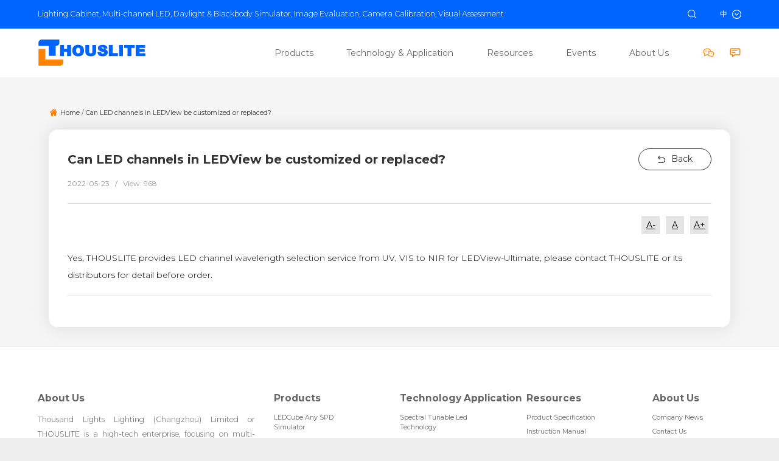

--- FILE ---
content_type: text/html; charset=UTF-8
request_url: https://thouslite.com/faq_detail/101.html
body_size: 5371
content:
<!DOCTYPE html><html lang="en-US"><head><meta charset="UTF-8" /><meta http-equiv="X-UA-Compatible" content="IE=edge"><meta name="viewport" content="width=device-width, initial-scale=1, minimum-scale=1, maximum-scale=1"><meta name="renderer" content="webkit"><meta http-equiv="Cache-Control" content="no-siteapp" /><link rel="shortcut icon" type="image/x-icon" href="/favicon.ico" /><meta name='robots' content='index, follow, max-image-preview:large, max-snippet:-1, max-video-preview:-1' /><style>img:is([sizes="auto" i], [sizes^="auto," i]) { contain-intrinsic-size: 3000px 1500px }</style><link media="all" href="https://thouslite.com/wp-content/cache/autoptimize/css/autoptimize_f033b779146589857a1b8cb1bf9a1869.css" rel="stylesheet"><link media="screen" href="https://thouslite.com/wp-content/cache/autoptimize/css/autoptimize_05db232667dd87f05339e8aa6d28cd3d.css" rel="stylesheet"><title>Can LED channels in LEDView be customized or replaced? - Thousand Lights Lighting (Changzhou) Limited.</title><link rel="canonical" href="https://www.thouslite.com/faq_detail/101.html" /><meta property="og:locale" content="en_US" /><meta property="og:type" content="article" /><meta property="og:title" content="Can LED channels in LEDView be customized or replaced? - Thousand Lights Lighting (Changzhou) Limited." /><meta property="og:description" content="Yes, THOUSLITE provides LED channel wavelength selection service from UV, VIS to NIR for LEDView-Ultimate, please contact THOUSLITE or its distributors for detail before order." /><meta property="og:url" content="https://www.thouslite.com/faq_detail/101.html" /><meta property="og:site_name" content="Thousand Lights Lighting (Changzhou) Limited." /><meta property="article:modified_time" content="2023-01-13T04:56:15+00:00" /><meta name="twitter:card" content="summary_large_image" /><meta name="twitter:site" content="@Thouslite" /><meta name="twitter:label1" content="Est. reading time" /><meta name="twitter:data1" content="1 minute" /> <script type="application/ld+json" class="yoast-schema-graph">{"@context":"https://schema.org","@graph":[{"@type":"WebPage","@id":"https://www.thouslite.com/faq_detail/101.html","url":"https://www.thouslite.com/faq_detail/101.html","name":"Can LED channels in LEDView be customized or replaced? - Thousand Lights Lighting (Changzhou) Limited.","isPartOf":{"@id":"https://www.thouslite.com/#website"},"datePublished":"2022-05-23T06:54:52+00:00","dateModified":"2023-01-13T04:56:15+00:00","breadcrumb":{"@id":"https://www.thouslite.com/faq_detail/101.html#breadcrumb"},"inLanguage":"en-US","potentialAction":[{"@type":"ReadAction","target":["https://www.thouslite.com/faq_detail/101.html"]}]},{"@type":"BreadcrumbList","@id":"https://www.thouslite.com/faq_detail/101.html#breadcrumb","itemListElement":[{"@type":"ListItem","position":1,"name":"Home","item":"https://www.thouslite.com/"},{"@type":"ListItem","position":2,"name":"Can LED channels in LEDView be customized or replaced?"}]},{"@type":"WebSite","@id":"https://www.thouslite.com/#website","url":"https://www.thouslite.com/","name":"Thousand Lights Lighting (Changzhou) Limited.","description":"","potentialAction":[{"@type":"SearchAction","target":{"@type":"EntryPoint","urlTemplate":"https://www.thouslite.com/?s={search_term_string}"},"query-input":{"@type":"PropertyValueSpecification","valueRequired":true,"valueName":"search_term_string"}}],"inLanguage":"en-US"}]}</script> <style id='classic-theme-styles-inline-css' type='text/css'>/*! This file is auto-generated */
.wp-block-button__link{color:#fff;background-color:#32373c;border-radius:9999px;box-shadow:none;text-decoration:none;padding:calc(.667em + 2px) calc(1.333em + 2px);font-size:1.125em}.wp-block-file__button{background:#32373c;color:#fff;text-decoration:none}</style> <script type="text/javascript" src="https://thouslite.com/wp-includes/js/jquery/jquery.min.js?ver=3.7.1" id="jquery-core-js"></script> <link rel="preconnect" href="https://fonts.googleapis.com"><link rel="preconnect" href="https://fonts.gstatic.com" crossorigin><link href="https://fonts.googleapis.com/css2?family=Montserrat:ital,wght@0,100;0,200;0,300;0,400;0,500;0,600;0,700;0,800;0,900;1,100;1,200;1,300;1,400;1,500;1,600;1,700;1,800;1,900&display=swap" rel="stylesheet"></head><body class="wp-singular faq_detail-template-default single single-faq_detail postid-101 wp-theme-qianming"><div id="wraper"><header class="header"><div class="w header_top"><p class="header_top_slogan">Lighting Cabinet, Multi-channel LED, Daylight &amp; Blackbody Simulator, Image Evaluation, Camera Calibration, Visual Assessment</p><div class="header_top_search"><div class="opened_search"><form role="search" method="get" action="/"> <input type="text" name="s" placeholder="Search Keyword..." required autocomplete="off"> <button type="submit"> <svg role="img"> <use xlink:href="https://thouslite.com/wp-content/themes/qianming/assets/dist/svg/icon.svg#search"></use> </svg> </button></form></div><div class="open_search"> <svg role="img"> <use xlink:href="https://thouslite.com/wp-content/themes/qianming/assets/dist/svg/icon.svg#search"></use> </svg></div></div> <a class="header_top_lang" href="http://www.thouslite.cn/"> <em>中</em> <svg role="img"> <use xlink:href="https://thouslite.com/wp-content/themes/qianming/assets/dist/svg/icon.svg#lang"></use> </svg> </a></div><div class="w header_inner"> <a href="https://thouslite.com" class="header_inner_logo"> <img src="https://thouslite.com/wp-content/themes/qianming/assets/dist/img/logo.svg" alt="Thousand Lights Lighting (Changzhou) Limited."> </a><div class="header_inner_nav"><ul><li id="menu-item-574" class="menu-item menu-item-type-post_type menu-item-object-page menu-item-has-children menu-item-574"><a href="https://thouslite.com/products"><span>Products<i></i></span></a><ul class="sub-menu"><li id="menu-item-575" class="menu-item menu-item-type-post_type menu-item-object-page menu-item-has-children menu-item-575"><a href="https://thouslite.com/products"><span>Products<i></i></span></a><ul class="sub-menu"><li id="menu-item-577" class="menu-item menu-item-type-custom menu-item-object-custom menu-item-has-children menu-item-577"><a href="####"><span>Multi-channel SPD Tunable Lighting<i></i></span></a><ul class="sub-menu"><li id="menu-item-700" class="menu-item menu-item-type-post_type menu-item-object-product_detail menu-item-700"><a href="https://thouslite.com/product_detail/124.html"><span>LEDCube Any SPD Simulator<i></i></span></a></li><li id="menu-item-697" class="menu-item menu-item-type-post_type menu-item-object-product_detail menu-item-697"><a href="https://thouslite.com/product_detail/170.html"><span>LEDPanel Multi-channel LED Calibration Source<i></i></span></a></li><li id="menu-item-701" class="menu-item menu-item-type-post_type menu-item-object-product_detail menu-item-701"><a href="https://thouslite.com/product_detail/18.html"><span>LEDView Lighting Cabinet<i></i></span></a></li><li id="menu-item-699" class="menu-item menu-item-type-post_type menu-item-object-product_detail menu-item-699"><a href="https://thouslite.com/product_detail/159.html"><span>LEDTrans Transparent Uniform Lighting Box<i></i></span></a></li><li id="menu-item-741" class="menu-item menu-item-type-post_type menu-item-object-product_detail menu-item-741"><a href="https://thouslite.com/product_detail/733.html"><span>LEDSSF  Camera Testing Equipment<i></i></span></a></li><li id="menu-item-749" class="menu-item menu-item-type-post_type menu-item-object-product_detail menu-item-749"><a href="https://thouslite.com/product_detail/744.html"><span>LEDMax<i></i></span></a></li><li id="menu-item-771" class="menu-item menu-item-type-post_type menu-item-object-product_detail menu-item-771"><a href="https://thouslite.com/product_detail/768.html"><span>LEDBTC<i></i></span></a></li></ul></li><li id="menu-item-580" class="menu-item menu-item-type-post_type menu-item-object-product_detail menu-item-580"><a href="https://thouslite.com/product_detail/169.html"><span>LEDSimulator — Real Lighting Environment Colour Appearance Reproduction System<i></i></span></a></li><li id="menu-item-584" class="menu-item menu-item-type-custom menu-item-object-custom menu-item-has-children menu-item-584"><a href="####"><span>Specific Functional Light Source<i></i></span></a><ul class="sub-menu"><li id="menu-item-770" class="menu-item menu-item-type-post_type menu-item-object-product_detail menu-item-770"><a href="https://thouslite.com/product_detail/769.html"><span>LEDHDR High Dynamic Range Light Source<i></i></span></a></li><li id="menu-item-650" class="menu-item menu-item-type-post_type menu-item-object-product_detail menu-item-650"><a href="https://thouslite.com/product_detail/637.html"><span>LEDSpace High Illumination and Uniform Light Source for Large Area<i></i></span></a></li></ul></li><li id="menu-item-1828" class="menu-item menu-item-type-post_type menu-item-object-product_detail menu-item-1828"><a href="https://thouslite.com/product_detail/1827.html"><span>PMCC<i></i></span></a></li></ul></li><li id="menu-item-576" class="menu-item menu-item-type-taxonomy menu-item-object-category menu-item-has-children menu-item-576"><a href="https://thouslite.com/custom-service"><span>Customized Service<i></i></span></a><ul class="sub-menu"><li id="menu-item-588" class="menu-item menu-item-type-post_type menu-item-object-post menu-item-588"><a href="https://thouslite.com/444.html"><span>SPD Tunable Lighting<i></i></span></a></li><li id="menu-item-589" class="menu-item menu-item-type-post_type menu-item-object-post menu-item-589"><a href="https://thouslite.com/452.html"><span>Camera Testing Equipment<i></i></span></a></li><li id="menu-item-590" class="menu-item menu-item-type-post_type menu-item-object-post menu-item-590"><a href="https://thouslite.com/448.html"><span>Color Management Solution<i></i></span></a></li></ul></li></ul></li><li id="menu-item-592" class="menu-item menu-item-type-custom menu-item-object-custom menu-item-has-children menu-item-592"><a href="####"><span>Technology &#038; Application<i></i></span></a><ul class="sub-menu"><li id="menu-item-593" class="menu-item menu-item-type-taxonomy menu-item-object-category menu-item-593"><a href="https://thouslite.com/core-technology"><span>Core Technology<i></i></span></a></li><li id="menu-item-594" class="menu-item menu-item-type-post_type menu-item-object-page menu-item-594"><a href="https://thouslite.com/applications"><span>Applications<i></i></span></a></li></ul></li><li id="menu-item-595" class="menu-item menu-item-type-custom menu-item-object-custom menu-item-has-children menu-item-595"><a href="####"><span>Resources<i></i></span></a><ul class="sub-menu"><li id="menu-item-596" class="menu-item menu-item-type-taxonomy menu-item-object-category menu-item-has-children menu-item-596"><a href="https://thouslite.com/blog"><span>Blog<i></i></span></a><ul class="sub-menu"><li id="menu-item-597" class="menu-item menu-item-type-taxonomy menu-item-object-category menu-item-597"><a href="https://thouslite.com/blog/academic-publication"><span>Academic Publication<i></i></span></a></li><li id="menu-item-598" class="menu-item menu-item-type-taxonomy menu-item-object-category menu-item-598"><a href="https://thouslite.com/blog/product-tips"><span>Product Tips<i></i></span></a></li><li id="menu-item-599" class="menu-item menu-item-type-taxonomy menu-item-object-category menu-item-599"><a href="https://thouslite.com/blog/featured-article"><span>Featured Article<i></i></span></a></li><li id="menu-item-600" class="menu-item menu-item-type-taxonomy menu-item-object-category menu-item-600"><a href="https://thouslite.com/blog/success-cases"><span>Success Cases<i></i></span></a></li></ul></li><li id="menu-item-601" class="menu-item menu-item-type-taxonomy menu-item-object-download_category menu-item-601"><a href="https://thouslite.com/download_category/product-specification"><span>Downloads<i></i></span></a></li></ul></li><li id="menu-item-602" class="menu-item menu-item-type-taxonomy menu-item-object-category menu-item-602"><a href="https://thouslite.com/news"><span>Events<i></i></span></a></li><li id="menu-item-603" class="menu-item menu-item-type-post_type menu-item-object-page menu-item-has-children menu-item-603"><a href="https://thouslite.com/about"><span>About Us<i></i></span></a><ul class="sub-menu"><li id="menu-item-604" class="menu-item menu-item-type-post_type menu-item-object-page menu-item-604"><a href="https://thouslite.com/about"><span>Company News<i></i></span></a></li><li id="menu-item-605" class="menu-item menu-item-type-custom menu-item-object-custom menu-item-605"><a href="/about#contact"><span>Contact Us<i></i></span></a></li><li id="menu-item-606" class="menu-item menu-item-type-post_type menu-item-object-page menu-item-606"><a href="https://thouslite.com/maintenance-request"><span>Maintenance Request<i></i></span></a></li></ul></li></ul></div><div class="header_inner_icons"><ul><li> <a class="qr" rel="nofollow" href="javascript:;"> <svg role="img"> <use xlink:href="https://thouslite.com/wp-content/themes/qianming/assets/dist/svg/icon.svg#wechat"></use> </svg><div class="qr_box"> <img src="https://thouslite.com/wp-content/themes/qianming/assets/dist/img/qr.png" alt=""> <span>Follow Us</span></div> </a></li><li> <a href="https://thouslite.com/about#contact"> <svg role="img"> <use xlink:href="https://thouslite.com/wp-content/themes/qianming/assets/dist/svg/icon.svg#message"></use> </svg> </a></li></ul></div></div></header><div class="mobile-icon"> <a rel="nofollow" href="javascript:;" class="toggle"><span></span></a></div><section class="mt news_single"><div class="w_small"><div class="bread"><div class="bread_inner"><div class="icon"> <svg role="img"> <use xlink:href="https://thouslite.com/wp-content/themes/qianming/assets/dist/svg/icon.svg#bread"></use> </svg></div> <span property="itemListElement" typeof="ListItem"><a property="item" typeof="WebPage" title="Go to Thousand Lights Lighting (Changzhou) Limited.." href="https://thouslite.com" class="home" ><span property="name">Home</span></a><meta property="position" content="1"></span> / <span property="itemListElement" typeof="ListItem"><a property="item" typeof="WebPage" title="Go to Can LED channels in LEDView be customized or replaced?." href="https://thouslite.com/faq_detail/101.html" class="post post-faq_detail current-item" aria-current="page"><span property="name">Can LED channels in LEDView be customized or replaced?</span></a><meta property="position" content="2"></span></div></div><div class="news_single_inner"><div class="news_single_title"><h1> Can LED channels in LEDView be customized or replaced?</h1> <button class="hidden-xs btn_page_back"> <svg role="img"> <use xlink:href="https://thouslite.com/wp-content/themes/qianming/assets/dist/svg/icon.svg#back"></use> </svg> <span>Back</span> </button></div><div class="news_single_info"> 2022-05-23                    &nbsp;&nbsp;/&nbsp;&nbsp; <span class="view">View: 968</span></div><div class="news_single_content"><div class="share_box"><div class="changeFont"> <a href="javascript:" id="small" class="text"> A- </a> <a href="javascript:" id="medium" class="text"> A </a> <a href="javascript:" id="large" class="text"> A+ </a></div><div class="addthis_inline_share_toolbox"></div></div><div class="common_txt"><div class="clearfix share_box_txt"><p>Yes, THOUSLITE provides LED channel wavelength selection service from UV, VIS to NIR for LEDView-Ultimate, please contact THOUSLITE or its distributors for detail before order.</p></div></div> <button class="visible-xs btn_page_back"> <svg role="img"> <use xlink:href="https://thouslite.com/wp-content/themes/qianming/assets/dist/svg/icon.svg#back"></use> </svg> <span>Back</span> </button></div><div class="post_nav_link"><div class="updown"><div class="inner"><div class="previous"></div><div class="next"></div></div></div></div></div></div></section><footer class="w footer"><div class="footer_top"><div class="footer_top_info"> <a class="title" href="https://thouslite.com/about">About Us</a><div class="txt"> Thousand Lights Lighting (Changzhou) Limited or THOUSLITE is a high-tech enterprise, focusing on multi-channel LED lighting technology and light quality management. THOUSLITE is a global LED-based standard lighting environment provider, and we are active in international technical conference and standardization societies.</div><div class="icons"><ul><li> <a href="http://www.thouslite.cn/" target="_blank" rel="noopener noreferrer"> <svg role="img"> <use xlink:href="https://thouslite.com/wp-content/themes/qianming/assets/dist/svg/icon.svg#facebook"></use> </svg> </a></li><li> <a href="####" target="_blank" rel="noopener noreferrer"> <svg role="img"> <use xlink:href="https://thouslite.com/wp-content/themes/qianming/assets/dist/svg/icon.svg#instagram"></use> </svg> </a></li><li> <a href="https://twitter.com/Thouslite" target="_blank" rel="noopener noreferrer"> <svg role="img"> <use xlink:href="https://thouslite.com/wp-content/themes/qianming/assets/dist/svg/icon.svg#twitter"></use> </svg> </a></li><li> <a href="####" target="_blank" rel="noopener noreferrer"> <svg role="img"> <use xlink:href="https://thouslite.com/wp-content/themes/qianming/assets/dist/svg/icon.svg#video"></use> </svg> </a></li></ul></div></div><div class="footer_top_nav"><ul><li id="menu-item-531" class="menu-item menu-item-type-post_type menu-item-object-page menu-item-has-children menu-item-531"><a href="https://thouslite.com/products"><span>Products<i></i></span></a><ul class="sub-menu"><li id="menu-item-706" class="menu-item menu-item-type-post_type menu-item-object-product_detail menu-item-706"><a href="https://thouslite.com/product_detail/124.html"><span>LEDCube Any SPD Simulator<i></i></span></a></li><li id="menu-item-703" class="menu-item menu-item-type-post_type menu-item-object-product_detail menu-item-703"><a href="https://thouslite.com/product_detail/170.html"><span>LEDPanel Multi-channel LED Calibration Source<i></i></span></a></li><li id="menu-item-707" class="menu-item menu-item-type-post_type menu-item-object-product_detail menu-item-707"><a href="https://thouslite.com/product_detail/18.html"><span>LEDView Lighting Cabinet<i></i></span></a></li><li id="menu-item-704" class="menu-item menu-item-type-post_type menu-item-object-product_detail menu-item-704"><a href="https://thouslite.com/product_detail/169.html"><span>LEDSimulator — Real Lighting Environment Colour Appearance Reproduction System<i></i></span></a></li><li id="menu-item-705" class="menu-item menu-item-type-post_type menu-item-object-product_detail menu-item-705"><a href="https://thouslite.com/product_detail/159.html"><span>LEDTrans Transparent Uniform Lighting Box<i></i></span></a></li><li id="menu-item-702" class="menu-item menu-item-type-post_type menu-item-object-product_detail menu-item-702"><a href="https://thouslite.com/product_detail/637.html"><span>LEDSpace High Illumination and Uniform Light Source for Large Area<i></i></span></a></li><li id="menu-item-742" class="menu-item menu-item-type-post_type menu-item-object-product_detail menu-item-742"><a href="https://thouslite.com/product_detail/733.html"><span>LEDSSF  Camera Testing Equipment<i></i></span></a></li><li id="menu-item-748" class="menu-item menu-item-type-post_type menu-item-object-product_detail menu-item-748"><a href="https://thouslite.com/product_detail/744.html"><span>LEDMax<i></i></span></a></li><li id="menu-item-772" class="menu-item menu-item-type-post_type menu-item-object-product_detail menu-item-772"><a href="https://thouslite.com/product_detail/769.html"><span>LEDHDR High Dynamic Range Light Source<i></i></span></a></li><li id="menu-item-773" class="menu-item menu-item-type-post_type menu-item-object-product_detail menu-item-773"><a href="https://thouslite.com/product_detail/768.html"><span>LEDBTC<i></i></span></a></li></ul></li><li id="menu-item-550" class="menu-item menu-item-type-custom menu-item-object-custom menu-item-has-children menu-item-550"><a href="####"><span>Technology Application<i></i></span></a><ul class="sub-menu"><li id="menu-item-551" class="menu-item menu-item-type-post_type menu-item-object-post menu-item-551"><a href="https://thouslite.com/403.html"><span>Spectral Tunable Led Technology<i></i></span></a></li><li id="menu-item-552" class="menu-item menu-item-type-post_type menu-item-object-post menu-item-552"><a href="https://thouslite.com/398.html"><span>Light Quality Management Technology<i></i></span></a></li><li id="menu-item-553" class="menu-item menu-item-type-post_type menu-item-object-post menu-item-553"><a href="https://thouslite.com/391.html"><span>Color Management Technology<i></i></span></a></li><li id="menu-item-554" class="menu-item menu-item-type-post_type menu-item-object-case_detail menu-item-554"><a href="https://thouslite.com/case_detail/87.html"><span>Imaging &#038; Sensor Evaluation Lighting<i></i></span></a></li><li id="menu-item-555" class="menu-item menu-item-type-post_type menu-item-object-case_detail menu-item-555"><a href="https://thouslite.com/case_detail/79.html"><span>Surface Color Visual Assessment Lighting<i></i></span></a></li><li id="menu-item-556" class="menu-item menu-item-type-post_type menu-item-object-case_detail menu-item-556"><a href="https://thouslite.com/case_detail/71.html"><span>Lighting Research<i></i></span></a></li></ul></li><li id="menu-item-557" class="menu-item menu-item-type-custom menu-item-object-custom menu-item-has-children menu-item-557"><a href="####"><span>Resources<i></i></span></a><ul class="sub-menu"><li id="menu-item-560" class="menu-item menu-item-type-taxonomy menu-item-object-download_category menu-item-560"><a href="https://thouslite.com/download_category/product-specification"><span>Product Specification<i></i></span></a></li><li id="menu-item-558" class="menu-item menu-item-type-taxonomy menu-item-object-download_category menu-item-558"><a href="https://thouslite.com/download_category/instruction-manual"><span>Instruction Manual<i></i></span></a></li><li id="menu-item-559" class="menu-item menu-item-type-taxonomy menu-item-object-download_category menu-item-559"><a href="https://thouslite.com/download_category/driver-download"><span>Driver Download<i></i></span></a></li><li id="menu-item-561" class="menu-item menu-item-type-taxonomy menu-item-object-category menu-item-561"><a href="https://thouslite.com/blog/academic-publication"><span>Academic Publication<i></i></span></a></li><li id="menu-item-562" class="menu-item menu-item-type-taxonomy menu-item-object-category menu-item-562"><a href="https://thouslite.com/blog/product-tips"><span>Product Tips<i></i></span></a></li><li id="menu-item-563" class="menu-item menu-item-type-taxonomy menu-item-object-category menu-item-563"><a href="https://thouslite.com/blog/featured-article"><span>Featured Article<i></i></span></a></li></ul></li><li id="menu-item-564" class="menu-item menu-item-type-post_type menu-item-object-page menu-item-has-children menu-item-564"><a href="https://thouslite.com/about"><span>About Us<i></i></span></a><ul class="sub-menu"><li id="menu-item-565" class="menu-item menu-item-type-post_type menu-item-object-page menu-item-565"><a href="https://thouslite.com/about"><span>Company News<i></i></span></a></li><li id="menu-item-567" class="menu-item menu-item-type-custom menu-item-object-custom menu-item-567"><a href="/about#contact"><span>Contact Us<i></i></span></a></li><li id="menu-item-568" class="menu-item menu-item-type-post_type menu-item-object-page menu-item-568"><a href="https://thouslite.com/maintenance-request"><span>Maintenance Request<i></i></span></a></li></ul></li></ul></div></div><div class="footer_copyright"><p> Copyright &copy; 2025 <a href="https://thouslite.com">thouslite.com</a> Inc. All Rights Reserved.</p><p> Powered by: <a href="https://www.czxixi.com/" target="_blank">ShuangXi</a></p></div></footer><nav id="nav_mobile"><ul class="side_nav"><li> <a href="http://www.thouslite.cn/">中文版</a></li></ul><ul class="side_search"><li><div class="side_search_col"><form role="search" method="get" action="/"> <input type="text" name="s" placeholder="Search Keyword..." required autocomplete="off"> <button type="submit"> <svg role="img"> <use xlink:href="https://thouslite.com/wp-content/themes/qianming/assets/dist/svg/icon.svg#search"></use> </svg> </button></form></div></li></ul></nav></div>  <script type="speculationrules">{"prefetch":[{"source":"document","where":{"and":[{"href_matches":"\/*"},{"not":{"href_matches":["\/wp-*.php","\/wp-admin\/*","\/wp-content\/uploads\/*","\/wp-content\/*","\/wp-content\/plugins\/*","\/wp-content\/themes\/qianming\/*","\/*\\?(.+)"]}},{"not":{"selector_matches":"a[rel~=\"nofollow\"]"}},{"not":{"selector_matches":".no-prefetch, .no-prefetch a"}}]},"eagerness":"conservative"}]}</script> <script type="text/javascript" src="https://thouslite.com/wp-includes/js/dist/hooks.min.js?ver=4d63a3d491d11ffd8ac6" id="wp-hooks-js"></script> <script type="text/javascript" src="https://thouslite.com/wp-includes/js/dist/i18n.min.js?ver=5e580eb46a90c2b997e6" id="wp-i18n-js"></script> <script type="text/javascript" id="wp-i18n-js-after">wp.i18n.setLocaleData( { 'text direction\u0004ltr': [ 'ltr' ] } );</script> <script type="text/javascript" id="contact-form-7-js-before">var wpcf7 = {
    "api": {
        "root": "https:\/\/thouslite.com\/wp-json\/",
        "namespace": "contact-form-7\/v1"
    }
};</script> <script type="text/javascript" id="jquery-ui-datepicker-js-after">jQuery(function(jQuery){jQuery.datepicker.setDefaults({"closeText":"Close","currentText":"Today","monthNames":["January","February","March","April","May","June","July","August","September","October","November","December"],"monthNamesShort":["Jan","Feb","Mar","Apr","May","Jun","Jul","Aug","Sep","Oct","Nov","Dec"],"nextText":"Next","prevText":"Previous","dayNames":["Sunday","Monday","Tuesday","Wednesday","Thursday","Friday","Saturday"],"dayNamesShort":["Sun","Mon","Tue","Wed","Thu","Fri","Sat"],"dayNamesMin":["S","M","T","W","T","F","S"],"dateFormat":"yy\u5e74mm\u6708d\u65e5","firstDay":1,"isRTL":false});});</script> <script defer src="https://thouslite.com/wp-content/cache/autoptimize/js/autoptimize_a27c05fd572b44823971ccb9754c6a83.js"></script></body></html>

--- FILE ---
content_type: text/css
request_url: https://thouslite.com/wp-content/cache/autoptimize/css/autoptimize_f033b779146589857a1b8cb1bf9a1869.css
body_size: 32766
content:
.wpcf7 .screen-reader-response{position:absolute;overflow:hidden;clip:rect(1px,1px,1px,1px);clip-path:inset(50%);height:1px;width:1px;margin:-1px;padding:0;border:0;word-wrap:normal !important}.wpcf7 .hidden-fields-container{display:none}.wpcf7 form .wpcf7-response-output{margin:2em .5em 1em;padding:.2em 1em;border:2px solid #00a0d2}.wpcf7 form.init .wpcf7-response-output,.wpcf7 form.resetting .wpcf7-response-output,.wpcf7 form.submitting .wpcf7-response-output{display:none}.wpcf7 form.sent .wpcf7-response-output{border-color:#46b450}.wpcf7 form.failed .wpcf7-response-output,.wpcf7 form.aborted .wpcf7-response-output{border-color:#dc3232}.wpcf7 form.spam .wpcf7-response-output{border-color:#f56e28}.wpcf7 form.invalid .wpcf7-response-output,.wpcf7 form.unaccepted .wpcf7-response-output,.wpcf7 form.payment-required .wpcf7-response-output{border-color:#ffb900}.wpcf7-form-control-wrap{position:relative}.wpcf7-not-valid-tip{color:#dc3232;font-size:1em;font-weight:400;display:block}.use-floating-validation-tip .wpcf7-not-valid-tip{position:relative;top:-2ex;left:1em;z-index:100;border:1px solid #dc3232;background:#fff;padding:.2em .8em;width:24em}.wpcf7-list-item{display:inline-block;margin:0 0 0 1em}.wpcf7-list-item-label:before,.wpcf7-list-item-label:after{content:" "}.wpcf7-spinner{visibility:hidden;display:inline-block;background-color:#23282d;opacity:.75;width:24px;height:24px;border:none;border-radius:100%;padding:0;margin:0 24px;position:relative}form.submitting .wpcf7-spinner{visibility:visible}.wpcf7-spinner:before{content:'';position:absolute;background-color:#fbfbfc;top:4px;left:4px;width:6px;height:6px;border:none;border-radius:100%;transform-origin:8px 8px;animation-name:spin;animation-duration:1s;animation-timing-function:linear;animation-iteration-count:infinite}@media (prefers-reduced-motion:reduce){.wpcf7-spinner:before{animation-name:blink;animation-duration:2s}}@keyframes spin{from{transform:rotate(0deg)}to{transform:rotate(360deg)}}@keyframes blink{from{opacity:0}50%{opacity:1}to{opacity:0}}.wpcf7 [inert]{opacity:.5}.wpcf7 input[type=file]{cursor:pointer}.wpcf7 input[type=file]:disabled{cursor:default}.wpcf7 .wpcf7-submit:disabled{cursor:not-allowed}.wpcf7 input[type=url],.wpcf7 input[type=email],.wpcf7 input[type=tel]{direction:ltr}.wpcf7-reflection>output{display:list-item;list-style:none}.wpcf7-reflection>output[hidden]{display:none}
html.hc-nav-yscroll{overflow-y:scroll}body.hc-nav-open{overflow:visible;position:fixed;width:100%;min-height:100%}.hc-offcanvas-nav{visibility:hidden;display:none;position:fixed;top:0;height:100%;z-index:9999;text-align:left}.hc-offcanvas-nav.is-ios *{cursor:pointer !important}.hc-offcanvas-nav .nav-container{position:fixed;z-index:9998;top:0;height:100%;max-width:100%;max-height:100%;box-sizing:border-box;transition:transform .4s ease}.hc-offcanvas-nav .nav-wrapper{width:100%;height:100%;box-sizing:border-box;-ms-scroll-chaining:none;overscroll-behavior:none}.hc-offcanvas-nav .nav-content{height:100%}.hc-offcanvas-nav .nav-wrapper-0>.nav-content{overflow:scroll;overflow-x:visible;overflow-y:auto;box-sizing:border-box}.hc-offcanvas-nav ul{list-style:none;margin:0;padding:0}.hc-offcanvas-nav li{position:relative;display:block}.hc-offcanvas-nav li.level-open>.nav-wrapper{visibility:visible}.hc-offcanvas-nav li:not(.custom-content) a{position:relative;display:block;box-sizing:border-box;cursor:pointer}.hc-offcanvas-nav li:not(.custom-content) a[disabled]{cursor:not-allowed}.hc-offcanvas-nav li:not(.custom-content) a,.hc-offcanvas-nav li:not(.custom-content) a:hover{text-decoration:none}.hc-offcanvas-nav input[type=checkbox]{display:none}.hc-offcanvas-nav label{position:absolute;top:0;left:0;right:0;bottom:0;z-index:10;cursor:pointer}.hc-offcanvas-nav .nav-item-wrapper{position:relative}.hc-offcanvas-nav .nav-item-link{position:relative;display:block;box-sizing:border-box}.hc-offcanvas-nav:not(.user-is-tabbing) .nav-close-button:focus,.hc-offcanvas-nav:not(.user-is-tabbing) .nav-item-wrapper a:focus{outline:none}.hc-offcanvas-nav .nav-close:focus,.hc-offcanvas-nav .nav-next:focus,.hc-offcanvas-nav .nav-back:focus{z-index:10}.hc-offcanvas-nav.disable-body:after,.hc-offcanvas-nav .nav-wrapper:after{content:'';z-index:9990;top:0;left:0;right:0;bottom:0;width:100%;height:100%;-ms-scroll-chaining:none;overscroll-behavior:none;visibility:hidden;opacity:0;transition:visibility 0s ease .4s,opacity .4s ease}.hc-offcanvas-nav.disable-body:after{position:fixed}.hc-offcanvas-nav .nav-wrapper:after{position:absolute}.hc-offcanvas-nav.disable-body.nav-open:after,.hc-offcanvas-nav .sub-level-open:after{visibility:visible;opacity:1;transition-delay:.05s}.hc-offcanvas-nav:not(.nav-open):after{pointer-events:none}.hc-offcanvas-nav.nav-levels-expand .nav-wrapper:after{display:none}.hc-offcanvas-nav.nav-levels-expand .nav-wrapper.nav-wrapper-0{max-height:100vh}.hc-offcanvas-nav.nav-levels-expand .nav-wrapper.nav-wrapper-0>.nav-content{overflow:scroll;overflow-x:visible;overflow-y:auto;box-sizing:border-box;max-height:100vh}.hc-offcanvas-nav.nav-levels-expand ul .nav-wrapper{min-width:0;max-height:0;visibility:hidden;overflow:hidden;transition:height 0s ease .4s}.hc-offcanvas-nav.nav-levels-expand .level-open>.nav-wrapper{max-height:none;overflow:visible;visibility:visible}.hc-offcanvas-nav.nav-levels-overlap .nav-content{overflow:scroll;overflow-x:visible;overflow-y:auto;box-sizing:border-box;max-height:100vh}.hc-offcanvas-nav.nav-levels-overlap .nav-wrapper{max-height:100vh}.hc-offcanvas-nav.nav-levels-overlap ul .nav-wrapper{position:absolute;z-index:9999;top:0;height:100%;visibility:hidden;transition:visibility 0s ease .4s,transform .4s ease}.hc-offcanvas-nav.nav-levels-overlap ul li.nav-parent{position:static}.hc-offcanvas-nav.nav-levels-overlap ul li.level-open>.nav-wrapper{visibility:visible;transform:translate3d(0,0,0);transition:transform .4s ease}.hc-offcanvas-nav.nav-position-left{left:0}.hc-offcanvas-nav.nav-position-left .nav-container{left:0}.hc-offcanvas-nav.nav-position-left.nav-levels-overlap li .nav-wrapper{left:0;transform:translate3d(-100%,0,0)}.hc-offcanvas-nav.nav-position-right{right:0}.hc-offcanvas-nav.nav-position-right .nav-container{right:0}.hc-offcanvas-nav.nav-position-right.nav-levels-overlap li .nav-wrapper{right:0;transform:translate3d(100%,0,0)}.hc-offcanvas-nav.nav-position-top{top:0}.hc-offcanvas-nav.nav-position-top .nav-container{top:0;width:100%}.hc-offcanvas-nav.nav-position-top.nav-levels-overlap li .nav-wrapper{left:0;transform:translate3d(0,-100%,0)}.hc-offcanvas-nav.nav-position-bottom{top:auto;bottom:0}.hc-offcanvas-nav.nav-position-bottom .nav-container{top:auto;bottom:0;width:100%}.hc-offcanvas-nav.nav-position-bottom.nav-levels-overlap li .nav-wrapper{left:0;transform:translate3d(0,100%,0)}.hc-offcanvas-nav.nav-open[class*=hc-nav-] div.nav-container{transform:translate3d(0,0,0)}.hc-offcanvas-nav.rtl{text-align:right;direction:rtl}.hc-nav-trigger{position:absolute;cursor:pointer;-webkit-user-select:none;-moz-user-select:none;-ms-user-select:none;user-select:none;display:none;top:20px;z-index:9980;width:30px;min-height:24px}.hc-nav-trigger span{width:30px;top:50%;transform:translateY(-50%);transform-origin:50% 50%}.hc-nav-trigger span,.hc-nav-trigger span:before,.hc-nav-trigger span:after{display:block;position:absolute;left:0;height:4px;background:#34495e;transition:all .2s ease}.hc-nav-trigger span:before,.hc-nav-trigger span:after{content:'';width:100%}.hc-nav-trigger span:before{top:-10px}.hc-nav-trigger span:after{bottom:-10px}.hc-nav-trigger.toggle-open span{background:rgba(0,0,0,0);transform:rotate(45deg)}.hc-nav-trigger.toggle-open span:before{transform:translate3d(0,10px,0)}.hc-nav-trigger.toggle-open span:after{transform:rotate(-90deg) translate3d(10px,0,0)}.hc-offcanvas-nav{font-family:sans-serif}.hc-offcanvas-nav:after,.hc-offcanvas-nav .nav-wrapper:after{background:rgba(0,0,0,.3)}.hc-offcanvas-nav .nav-container,.hc-offcanvas-nav .nav-wrapper,.hc-offcanvas-nav ul{background:#336ca6}.hc-offcanvas-nav .nav-content>h2,.hc-offcanvas-nav .nav-content>h3,.hc-offcanvas-nav .nav-content>h4,.hc-offcanvas-nav .nav-content>h5,.hc-offcanvas-nav .nav-content>h6{font-size:19px;font-weight:400;padding:20px 17px;color:#1b3958}.hc-offcanvas-nav .nav-content>h2:not(.nav-title):not(.level-title),.hc-offcanvas-nav .nav-content>h3:not(.nav-title):not(.level-title),.hc-offcanvas-nav .nav-content>h4:not(.nav-title):not(.level-title),.hc-offcanvas-nav .nav-content>h5:not(.nav-title):not(.level-title),.hc-offcanvas-nav .nav-content>h6:not(.nav-title):not(.level-title){font-size:16px;padding:15px 17px;background:#336ca6}.hc-offcanvas-nav .nav-item-link,.hc-offcanvas-nav li.nav-close a,.hc-offcanvas-nav .nav-back a{padding:14px 17px;font-size:14px;color:#fff;z-index:1;background:rgba(0,0,0,0);border-bottom:1px solid #2c5d8f;transition:background .1s ease}.hc-offcanvas-nav .nav-item-link:focus,.hc-offcanvas-nav .nav-item-link:focus-within,.hc-offcanvas-nav li.nav-close a:focus,.hc-offcanvas-nav li.nav-close a:focus-within,.hc-offcanvas-nav .nav-back a:focus,.hc-offcanvas-nav .nav-back a:focus-within{z-index:10}.hc-offcanvas-nav .nav-item-link[disabled],.hc-offcanvas-nav li.nav-close a[disabled],.hc-offcanvas-nav .nav-back a[disabled]{color:rgba(255,255,255,.5)}.hc-offcanvas-nav div.nav-back+ul>li:first-child>.nav-item-wrapper>.nav-item-link{border-top:none !important}.hc-offcanvas-nav:not(.touch-device) li:not(.nav-item-custom) a:not([disabled]):hover{background:#31679e}.hc-offcanvas-nav .nav-custom-content{padding:14px 17px;font-size:14px;border-bottom:1px solid #2c5d8f}.hc-offcanvas-nav .nav-highlight{background:#2e6296}.hc-offcanvas-nav .nav-wrapper>.nav-content>ul:first-of-type>li:first-child:not(.nav-back):not(.nav-close)>.nav-item-wrapper>.nav-item-link{border-top:1px solid #2c5d8f}.hc-offcanvas-nav .nav-wrapper>.nav-content>ul:first-of-type>li:first-child:not(.nav-back):not(.nav-close)>.nav-item-wrapper>.nav-item-link+a{border-top:1px solid #2c5d8f}.hc-offcanvas-nav .nav-wrapper>.nav-content>ul:not(:last-child){border-bottom:2px solid #2c5d8f}.hc-offcanvas-nav .nav-wrapper>.nav-content>ul+h2,.hc-offcanvas-nav .nav-wrapper>.nav-content>ul+h3,.hc-offcanvas-nav .nav-wrapper>.nav-content>ul+h4,.hc-offcanvas-nav .nav-wrapper>.nav-content>ul+h5,.hc-offcanvas-nav .nav-wrapper>.nav-content>ul+h6{margin-top:-2px}.hc-offcanvas-nav .nav-wrapper>.nav-content>h2+ul>li:first-child:not(.nav-back):not(.nav-close)>.nav-item-wrapper>.nav-item-link,.hc-offcanvas-nav .nav-wrapper>.nav-content>h3+ul>li:first-child:not(.nav-back):not(.nav-close)>.nav-item-wrapper>.nav-item-link,.hc-offcanvas-nav .nav-wrapper>.nav-content>h4+ul>li:first-child:not(.nav-back):not(.nav-close)>.nav-item-wrapper>.nav-item-link,.hc-offcanvas-nav .nav-wrapper>.nav-content>h5+ul>li:first-child:not(.nav-back):not(.nav-close)>.nav-item-wrapper>.nav-item-link,.hc-offcanvas-nav .nav-wrapper>.nav-content>h6+ul>li:first-child:not(.nav-back):not(.nav-close)>.nav-item-wrapper>.nav-item-link{border-top:1px solid #2c5d8f}.hc-offcanvas-nav .nav-wrapper>.nav-content>.nav-title+h2,.hc-offcanvas-nav .nav-wrapper>.nav-content>.nav-title+h3,.hc-offcanvas-nav .nav-wrapper>.nav-content>.nav-title+h4,.hc-offcanvas-nav .nav-wrapper>.nav-content>.nav-title+h5,.hc-offcanvas-nav .nav-wrapper>.nav-content>.nav-title+h6,.hc-offcanvas-nav .nav-wrapper>.nav-content>.level-title+h2,.hc-offcanvas-nav .nav-wrapper>.nav-content>.level-title+h3,.hc-offcanvas-nav .nav-wrapper>.nav-content>.level-title+h4,.hc-offcanvas-nav .nav-wrapper>.nav-content>.level-title+h5,.hc-offcanvas-nav .nav-wrapper>.nav-content>.level-title+h6,.hc-offcanvas-nav .nav-wrapper>.nav-content>.nav-close+h2,.hc-offcanvas-nav .nav-wrapper>.nav-content>.nav-close+h3,.hc-offcanvas-nav .nav-wrapper>.nav-content>.nav-close+h4,.hc-offcanvas-nav .nav-wrapper>.nav-content>.nav-close+h5,.hc-offcanvas-nav .nav-wrapper>.nav-content>.nav-close+h6{border-top:1px solid #2c5d8f}.hc-offcanvas-nav li{color:#fff}.hc-offcanvas-nav li.nav-parent .nav-item-link:last-child{padding-right:58px}.hc-offcanvas-nav li.nav-parent .nav-item-link:not(:last-child){margin-right:45px}.hc-offcanvas-nav .nav-close-button span,.hc-offcanvas-nav .nav-parent .nav-next,.hc-offcanvas-nav .nav-back span{width:45px;position:absolute;top:0;right:0;bottom:0;text-align:center;cursor:pointer;transition:background .1s ease}.hc-offcanvas-nav .nav-close-button{position:relative;display:block}.hc-offcanvas-nav .nav-close-button span:before,.hc-offcanvas-nav .nav-close-button span:after{content:'';position:absolute;top:50%;left:50%;width:6px;height:6px;margin-top:-3px;border-top:2px solid #fff;border-left:2px solid #fff}.hc-offcanvas-nav .nav-close-button span:before{margin-left:-9px;transform:rotate(135deg)}.hc-offcanvas-nav .nav-close-button span:after{transform:rotate(-45deg)}.hc-offcanvas-nav .nav-content>.nav-close{position:relative;z-index:2}.hc-offcanvas-nav .nav-content>.nav-close a{font-size:14px;color:#fff;background:rgba(0,0,0,0);z-index:1;text-decoration:none;box-sizing:border-box}.hc-offcanvas-nav .nav-content>.nav-close a:not(.has-label){height:50px}.hc-offcanvas-nav .nav-content>.nav-close a.has-label{padding:14px 17px;border-top:1px solid #2c5d8f}.hc-offcanvas-nav .nav-content>.nav-close a:hover{border:none;background:radial-gradient(farthest-corner at top right,rgba(0,0,0,.1),rgba(0,0,0,0))}.hc-offcanvas-nav .nav-content>.nav-close.has-label+ul{margin-top:-1px}.hc-offcanvas-nav:not(.nav-close-button-empty) .nav-content>.nav-close{margin-bottom:-1px}.hc-offcanvas-nav .nav-title+.nav-close a:not(.has-label){position:absolute;width:45px;height:66px;line-height:66px;top:-66px;right:0}.hc-offcanvas-nav.nav-close-button-empty .nav-title{padding-right:55px}.hc-offcanvas-nav li.nav-close a:not(.has-label){height:49px}.hc-offcanvas-nav .nav-content>.nav-close:first-child a,.hc-offcanvas-nav .nav-title+.nav-close a.has-label,.hc-offcanvas-nav li.nav-close a,.hc-offcanvas-nav .nav-back a{background:#2f649a;border-top:1px solid #2b5a8b;border-bottom:1px solid #2b5a8b}.hc-offcanvas-nav .nav-content>.nav-close:first-child a:hover,.hc-offcanvas-nav .nav-title+.nav-close a.has-label:hover,.hc-offcanvas-nav li.nav-close a:hover,.hc-offcanvas-nav .nav-back a:hover{background:#2e6195}.hc-offcanvas-nav li.nav-close:not(:first-child) a,.hc-offcanvas-nav li.nav-back:not(:first-child) a{margin-top:-1px}.hc-offcanvas-nav a.nav-next{border-left:1px solid #2c5d8f;border-bottom:1px solid #2c5d8f}.hc-offcanvas-nav .nav-next span:before,.hc-offcanvas-nav .nav-back span:before{content:'';position:absolute;top:50%;left:50%;width:8px;height:8px;margin-left:-2px;box-sizing:border-box;border-top:2px solid #fff;border-left:2px solid #fff;transform-origin:center}.hc-offcanvas-nav .nav-next span{position:absolute;top:0;right:0;left:0;bottom:0}.hc-offcanvas-nav .nav-next span:before{transform:translate(-50%,-50%) rotate(135deg)}.hc-offcanvas-nav .nav-back span:before{margin-left:2px;transform:translate(-50%,-50%) rotate(-45deg)}.hc-offcanvas-nav.nav-position-left.nav-open.nav-levels-overlap .nav-wrapper{box-shadow:1px 0 2px rgba(0,0,0,.2)}.hc-offcanvas-nav.nav-position-right.nav-open.nav-levels-overlap .nav-wrapper{box-shadow:-1px 0 2px rgba(0,0,0,.2)}.hc-offcanvas-nav.nav-position-right .nav-next span:before{margin-left:2px;transform:translate(-50%,-50%) rotate(-45deg)}.hc-offcanvas-nav.nav-position-right .nav-back span:before{margin-left:-2px;transform:translate(-50%,-50%) rotate(135deg)}.hc-offcanvas-nav.nav-position-top.nav-open .nav-wrapper{box-shadow:0 1px 2px rgba(0,0,0,.2)}.hc-offcanvas-nav.nav-position-top .nav-next span:before{margin-left:0;margin-right:-2px;transform:translate(-50%,-50%) rotate(-135deg)}.hc-offcanvas-nav.nav-position-top .nav-back span:before{margin-left:0;margin-right:-2px;transform:translate(-50%,-50%) rotate(45deg)}.hc-offcanvas-nav.nav-position-bottom.nav-open .nav-wrapper{box-shadow:0 -1px 2px rgba(0,0,0,.2)}.hc-offcanvas-nav.nav-position-bottom .nav-next span:before{margin-left:0;margin-right:-2px;transform:translate(-50%,-50%) rotate(45deg)}.hc-offcanvas-nav.nav-position-bottom .nav-back span:before{margin-left:0;margin-right:-2px;transform:translate(-50%,-50%) rotate(-135deg)}.hc-offcanvas-nav.nav-levels-expand ul .nav-wrapper,.hc-offcanvas-nav.nav-levels-none ul .nav-wrapper{box-shadow:none;background:0 0}.hc-offcanvas-nav.nav-levels-expand li.level-open,.hc-offcanvas-nav.nav-levels-none li.level-open{background:#2e6296}.hc-offcanvas-nav.nav-levels-expand li.level-open>.nav-item-wrapper>a,.hc-offcanvas-nav.nav-levels-none li.level-open>.nav-item-wrapper>a{border-bottom:1px solid #295887}.hc-offcanvas-nav.nav-levels-expand li.level-open>.nav-item-wrapper>a:hover,.hc-offcanvas-nav.nav-levels-none li.level-open>.nav-item-wrapper>a:hover{background:#2f649a}.hc-offcanvas-nav.nav-levels-expand li.level-open>.nav-item-wrapper>.nav-next span:before,.hc-offcanvas-nav.nav-levels-expand li.level-open>.nav-item-wrapper>a>.nav-next span:before,.hc-offcanvas-nav.nav-levels-none li.level-open>.nav-item-wrapper>.nav-next span:before,.hc-offcanvas-nav.nav-levels-none li.level-open>.nav-item-wrapper>a>.nav-next span:before{margin-top:-2px;transform:translate(-50%,-50%) rotate(-135deg)}.hc-offcanvas-nav.nav-levels-expand .nav-wrapper-1 .nav-item-link,.hc-offcanvas-nav.nav-levels-none .nav-wrapper-1 .nav-item-link{padding-left:calc(17px + 20px * 1)}.hc-offcanvas-nav.nav-levels-expand .nav-wrapper-2 .nav-item-link,.hc-offcanvas-nav.nav-levels-none .nav-wrapper-2 .nav-item-link{padding-left:calc(17px + 20px * 2)}.hc-offcanvas-nav.nav-levels-expand .nav-wrapper-3 .nav-item-link,.hc-offcanvas-nav.nav-levels-none .nav-wrapper-3 .nav-item-link{padding-left:calc(17px + 20px * 3)}.hc-offcanvas-nav.nav-levels-expand .nav-wrapper-4 .nav-item-link,.hc-offcanvas-nav.nav-levels-none .nav-wrapper-4 .nav-item-link{padding-left:calc(17px + 20px * 4)}.hc-offcanvas-nav.nav-levels-expand .nav-wrapper-5 .nav-item-link,.hc-offcanvas-nav.nav-levels-none .nav-wrapper-5 .nav-item-link{padding-left:calc(17px + 20px * 5)}.hc-offcanvas-nav.rtl a.nav-next{border-left:none;border-right:1px solid #2c5d8f}.hc-offcanvas-nav.rtl .nav-title+.nav-close a:not(.has-label),.hc-offcanvas-nav.rtl .nav-close-button span,.hc-offcanvas-nav.rtl .nav-next,.hc-offcanvas-nav.rtl .nav-back span{left:0;right:auto}.hc-offcanvas-nav.rtl li.nav-parent .nav-item-link:last-child{padding-left:58px;padding-right:17px}.hc-offcanvas-nav.rtl li.nav-parent .nav-item-link:not(:last-child){margin-left:45px;margin-right:0}.hc-offcanvas-nav.rtl .nav-wrapper-1 li.nav-item .nav-item-link{padding-right:calc(17px + 20px * 1)}.hc-offcanvas-nav.rtl .nav-wrapper-2 li.nav-item .nav-item-link{padding-right:calc(17px + 20px * 2)}.hc-offcanvas-nav.rtl .nav-wrapper-3 li.nav-item .nav-item-link{padding-right:calc(17px + 20px * 3)}.hc-offcanvas-nav.rtl .nav-wrapper-4 li.nav-item .nav-item-link{padding-right:calc(17px + 20px * 4)}.hc-offcanvas-nav.rtl .nav-wrapper-5 li.nav-item .nav-item-link{padding-right:calc(17px + 20px * 5)}
html{-ms-text-size-adjust:100%;-webkit-text-size-adjust:100%;font-family:sans-serif}body{margin:0}article,aside,details,figcaption,figure,footer,header,hgroup,main,menu,nav,section,summary{display:block}audio,canvas,progress,video{display:inline-block;vertical-align:baseline}audio:not([controls]){display:none;height:0}[hidden],template{display:none}a{background-color:transparent}a:active,a:hover{outline:0}abbr[title]{border-bottom:none;text-decoration:underline;text-decoration:underline dotted}b,strong{font-weight:700}dfn{font-style:italic}h1{font-size:2em;margin:.67em 0}mark{background:#ff0;color:#000}small{font-size:80%}sub,sup{font-size:75%;line-height:0;position:relative;vertical-align:baseline}sup{top:-.5em}sub{bottom:-.25em}img{border:0}svg:not(:root){overflow:hidden}figure{margin:1em 40px}hr{box-sizing:content-box;height:0}pre{overflow:auto}code,kbd,pre,samp{font-family:monospace,monospace;font-size:1em}button,input,optgroup,select,textarea{color:inherit;font:inherit;margin:0}button{overflow:visible}button,select{text-transform:none}button,html input[type=button],input[type=reset],input[type=submit]{-webkit-appearance:button;cursor:pointer}button[disabled],html input[disabled]{cursor:default}button::-moz-focus-inner,input::-moz-focus-inner{border:0;padding:0}input{line-height:normal}input[type=checkbox],input[type=radio]{box-sizing:border-box;padding:0}input[type=number]::-webkit-inner-spin-button,input[type=number]::-webkit-outer-spin-button{height:auto}input[type=search]{-webkit-appearance:textfield;box-sizing:content-box}input[type=search]::-webkit-search-cancel-button,input[type=search]::-webkit-search-decoration{-webkit-appearance:none}fieldset{border:1px solid silver;margin:0 2px;padding:.35em .625em .75em}textarea{overflow:auto}optgroup{font-weight:700}table{border-collapse:collapse;border-spacing:0}td,th{padding:0}@media print{*,:after,:before{background:transparent!important;box-shadow:none!important;color:#000!important;text-shadow:none!important}a,a:visited{text-decoration:underline}a[href]:after{content:" (" attr(href) ")"}abbr[title]:after{content:" (" attr(title) ")"}a[href^="#"]:after,a[href^="javascript:"]:after{content:""}blockquote,pre{border:1px solid #999;page-break-inside:avoid}thead{display:table-header-group}img,tr{page-break-inside:avoid}img{max-width:100%!important}h2,h3,p{orphans:3;widows:3}h2,h3{page-break-after:avoid}.navbar{display:none}.btn>.caret,.dropup>.btn>.caret{border-top-color:#000!important}.label{border:1px solid #000}.table{border-collapse:collapse!important}.table td,.table th{background-color:#fff!important}.table-bordered td,.table-bordered th{border:1px solid #ddd!important}}*,:after,:before{box-sizing:border-box}html{-webkit-tap-highlight-color:rgba(0,0,0,0);font-size:10px}body{background-color:#fff;color:#333;font-family:Helvetica Neue,Helvetica,Arial,sans-serif;font-size:14px;line-height:1.42857143}button,input,select,textarea{font-family:inherit;font-size:inherit;line-height:inherit}a{color:#337ab7;text-decoration:none}a:focus,a:hover{color:#23527c;text-decoration:underline}a:focus{outline:5px auto -webkit-focus-ring-color;outline-offset:-2px}figure{margin:0}img{vertical-align:middle}.img-responsive{display:block;height:auto;max-width:100%}.img-rounded{border-radius:6px}.img-thumbnail{background-color:#fff;border:1px solid #ddd;border-radius:4px;display:inline-block;height:auto;line-height:1.42857143;max-width:100%;padding:4px;-webkit-transition:all .2s ease-in-out;transition:all .2s ease-in-out}.img-circle{border-radius:50%}hr{border:0;border-top:1px solid #eee;margin-bottom:20px;margin-top:20px}.sr-only{clip:rect(0,0,0,0);border:0;height:1px;margin:-1px;overflow:hidden;padding:0;position:absolute;width:1px}.sr-only-focusable:active,.sr-only-focusable:focus{clip:auto;height:auto;margin:0;overflow:visible;position:static;width:auto}[role=button]{cursor:pointer}.container{margin-left:auto;margin-right:auto;padding-left:15px;padding-right:15px}@media (min-width:768px){.container{width:750px}}@media (min-width:992px){.container{width:970px}}@media (min-width:1200px){.container{width:1170px}}.container-fluid{margin-left:auto;margin-right:auto;padding-left:15px;padding-right:15px}.row{margin-left:-15px;margin-right:-15px}.row-no-gutters{margin-left:0;margin-right:0}.row-no-gutters [class*=col-]{padding-left:0;padding-right:0}.col-lg-1,.col-lg-10,.col-lg-11,.col-lg-12,.col-lg-2,.col-lg-3,.col-lg-4,.col-lg-5,.col-lg-6,.col-lg-7,.col-lg-8,.col-lg-9,.col-md-1,.col-md-10,.col-md-11,.col-md-12,.col-md-2,.col-md-3,.col-md-4,.col-md-5,.col-md-6,.col-md-7,.col-md-8,.col-md-9,.col-sm-1,.col-sm-10,.col-sm-11,.col-sm-12,.col-sm-2,.col-sm-3,.col-sm-4,.col-sm-5,.col-sm-6,.col-sm-7,.col-sm-8,.col-sm-9,.col-xs-1,.col-xs-10,.col-xs-11,.col-xs-12,.col-xs-2,.col-xs-3,.col-xs-4,.col-xs-5,.col-xs-6,.col-xs-7,.col-xs-8,.col-xs-9{min-height:1px;padding-left:15px;padding-right:15px;position:relative}.col-xs-1,.col-xs-10,.col-xs-11,.col-xs-12,.col-xs-2,.col-xs-3,.col-xs-4,.col-xs-5,.col-xs-6,.col-xs-7,.col-xs-8,.col-xs-9{float:left}.col-xs-12{width:100%}.col-xs-11{width:91.66666667%}.col-xs-10{width:83.33333333%}.col-xs-9{width:75%}.col-xs-8{width:66.66666667%}.col-xs-7{width:58.33333333%}.col-xs-6{width:50%}.col-xs-5{width:41.66666667%}.col-xs-4{width:33.33333333%}.col-xs-3{width:25%}.col-xs-2{width:16.66666667%}.col-xs-1{width:8.33333333%}.col-xs-pull-12{right:100%}.col-xs-pull-11{right:91.66666667%}.col-xs-pull-10{right:83.33333333%}.col-xs-pull-9{right:75%}.col-xs-pull-8{right:66.66666667%}.col-xs-pull-7{right:58.33333333%}.col-xs-pull-6{right:50%}.col-xs-pull-5{right:41.66666667%}.col-xs-pull-4{right:33.33333333%}.col-xs-pull-3{right:25%}.col-xs-pull-2{right:16.66666667%}.col-xs-pull-1{right:8.33333333%}.col-xs-pull-0{right:auto}.col-xs-push-12{left:100%}.col-xs-push-11{left:91.66666667%}.col-xs-push-10{left:83.33333333%}.col-xs-push-9{left:75%}.col-xs-push-8{left:66.66666667%}.col-xs-push-7{left:58.33333333%}.col-xs-push-6{left:50%}.col-xs-push-5{left:41.66666667%}.col-xs-push-4{left:33.33333333%}.col-xs-push-3{left:25%}.col-xs-push-2{left:16.66666667%}.col-xs-push-1{left:8.33333333%}.col-xs-push-0{left:auto}.col-xs-offset-12{margin-left:100%}.col-xs-offset-11{margin-left:91.66666667%}.col-xs-offset-10{margin-left:83.33333333%}.col-xs-offset-9{margin-left:75%}.col-xs-offset-8{margin-left:66.66666667%}.col-xs-offset-7{margin-left:58.33333333%}.col-xs-offset-6{margin-left:50%}.col-xs-offset-5{margin-left:41.66666667%}.col-xs-offset-4{margin-left:33.33333333%}.col-xs-offset-3{margin-left:25%}.col-xs-offset-2{margin-left:16.66666667%}.col-xs-offset-1{margin-left:8.33333333%}.col-xs-offset-0{margin-left:0}@media (min-width:768px){.col-sm-1,.col-sm-10,.col-sm-11,.col-sm-12,.col-sm-2,.col-sm-3,.col-sm-4,.col-sm-5,.col-sm-6,.col-sm-7,.col-sm-8,.col-sm-9{float:left}.col-sm-12{width:100%}.col-sm-11{width:91.66666667%}.col-sm-10{width:83.33333333%}.col-sm-9{width:75%}.col-sm-8{width:66.66666667%}.col-sm-7{width:58.33333333%}.col-sm-6{width:50%}.col-sm-5{width:41.66666667%}.col-sm-4{width:33.33333333%}.col-sm-3{width:25%}.col-sm-2{width:16.66666667%}.col-sm-1{width:8.33333333%}.col-sm-pull-12{right:100%}.col-sm-pull-11{right:91.66666667%}.col-sm-pull-10{right:83.33333333%}.col-sm-pull-9{right:75%}.col-sm-pull-8{right:66.66666667%}.col-sm-pull-7{right:58.33333333%}.col-sm-pull-6{right:50%}.col-sm-pull-5{right:41.66666667%}.col-sm-pull-4{right:33.33333333%}.col-sm-pull-3{right:25%}.col-sm-pull-2{right:16.66666667%}.col-sm-pull-1{right:8.33333333%}.col-sm-pull-0{right:auto}.col-sm-push-12{left:100%}.col-sm-push-11{left:91.66666667%}.col-sm-push-10{left:83.33333333%}.col-sm-push-9{left:75%}.col-sm-push-8{left:66.66666667%}.col-sm-push-7{left:58.33333333%}.col-sm-push-6{left:50%}.col-sm-push-5{left:41.66666667%}.col-sm-push-4{left:33.33333333%}.col-sm-push-3{left:25%}.col-sm-push-2{left:16.66666667%}.col-sm-push-1{left:8.33333333%}.col-sm-push-0{left:auto}.col-sm-offset-12{margin-left:100%}.col-sm-offset-11{margin-left:91.66666667%}.col-sm-offset-10{margin-left:83.33333333%}.col-sm-offset-9{margin-left:75%}.col-sm-offset-8{margin-left:66.66666667%}.col-sm-offset-7{margin-left:58.33333333%}.col-sm-offset-6{margin-left:50%}.col-sm-offset-5{margin-left:41.66666667%}.col-sm-offset-4{margin-left:33.33333333%}.col-sm-offset-3{margin-left:25%}.col-sm-offset-2{margin-left:16.66666667%}.col-sm-offset-1{margin-left:8.33333333%}.col-sm-offset-0{margin-left:0}}@media (min-width:992px){.col-md-1,.col-md-10,.col-md-11,.col-md-12,.col-md-2,.col-md-3,.col-md-4,.col-md-5,.col-md-6,.col-md-7,.col-md-8,.col-md-9{float:left}.col-md-12{width:100%}.col-md-11{width:91.66666667%}.col-md-10{width:83.33333333%}.col-md-9{width:75%}.col-md-8{width:66.66666667%}.col-md-7{width:58.33333333%}.col-md-6{width:50%}.col-md-5{width:41.66666667%}.col-md-4{width:33.33333333%}.col-md-3{width:25%}.col-md-2{width:16.66666667%}.col-md-1{width:8.33333333%}.col-md-pull-12{right:100%}.col-md-pull-11{right:91.66666667%}.col-md-pull-10{right:83.33333333%}.col-md-pull-9{right:75%}.col-md-pull-8{right:66.66666667%}.col-md-pull-7{right:58.33333333%}.col-md-pull-6{right:50%}.col-md-pull-5{right:41.66666667%}.col-md-pull-4{right:33.33333333%}.col-md-pull-3{right:25%}.col-md-pull-2{right:16.66666667%}.col-md-pull-1{right:8.33333333%}.col-md-pull-0{right:auto}.col-md-push-12{left:100%}.col-md-push-11{left:91.66666667%}.col-md-push-10{left:83.33333333%}.col-md-push-9{left:75%}.col-md-push-8{left:66.66666667%}.col-md-push-7{left:58.33333333%}.col-md-push-6{left:50%}.col-md-push-5{left:41.66666667%}.col-md-push-4{left:33.33333333%}.col-md-push-3{left:25%}.col-md-push-2{left:16.66666667%}.col-md-push-1{left:8.33333333%}.col-md-push-0{left:auto}.col-md-offset-12{margin-left:100%}.col-md-offset-11{margin-left:91.66666667%}.col-md-offset-10{margin-left:83.33333333%}.col-md-offset-9{margin-left:75%}.col-md-offset-8{margin-left:66.66666667%}.col-md-offset-7{margin-left:58.33333333%}.col-md-offset-6{margin-left:50%}.col-md-offset-5{margin-left:41.66666667%}.col-md-offset-4{margin-left:33.33333333%}.col-md-offset-3{margin-left:25%}.col-md-offset-2{margin-left:16.66666667%}.col-md-offset-1{margin-left:8.33333333%}.col-md-offset-0{margin-left:0}}@media (min-width:1200px){.col-lg-1,.col-lg-10,.col-lg-11,.col-lg-12,.col-lg-2,.col-lg-3,.col-lg-4,.col-lg-5,.col-lg-6,.col-lg-7,.col-lg-8,.col-lg-9{float:left}.col-lg-12{width:100%}.col-lg-11{width:91.66666667%}.col-lg-10{width:83.33333333%}.col-lg-9{width:75%}.col-lg-8{width:66.66666667%}.col-lg-7{width:58.33333333%}.col-lg-6{width:50%}.col-lg-5{width:41.66666667%}.col-lg-4{width:33.33333333%}.col-lg-3{width:25%}.col-lg-2{width:16.66666667%}.col-lg-1{width:8.33333333%}.col-lg-pull-12{right:100%}.col-lg-pull-11{right:91.66666667%}.col-lg-pull-10{right:83.33333333%}.col-lg-pull-9{right:75%}.col-lg-pull-8{right:66.66666667%}.col-lg-pull-7{right:58.33333333%}.col-lg-pull-6{right:50%}.col-lg-pull-5{right:41.66666667%}.col-lg-pull-4{right:33.33333333%}.col-lg-pull-3{right:25%}.col-lg-pull-2{right:16.66666667%}.col-lg-pull-1{right:8.33333333%}.col-lg-pull-0{right:auto}.col-lg-push-12{left:100%}.col-lg-push-11{left:91.66666667%}.col-lg-push-10{left:83.33333333%}.col-lg-push-9{left:75%}.col-lg-push-8{left:66.66666667%}.col-lg-push-7{left:58.33333333%}.col-lg-push-6{left:50%}.col-lg-push-5{left:41.66666667%}.col-lg-push-4{left:33.33333333%}.col-lg-push-3{left:25%}.col-lg-push-2{left:16.66666667%}.col-lg-push-1{left:8.33333333%}.col-lg-push-0{left:auto}.col-lg-offset-12{margin-left:100%}.col-lg-offset-11{margin-left:91.66666667%}.col-lg-offset-10{margin-left:83.33333333%}.col-lg-offset-9{margin-left:75%}.col-lg-offset-8{margin-left:66.66666667%}.col-lg-offset-7{margin-left:58.33333333%}.col-lg-offset-6{margin-left:50%}.col-lg-offset-5{margin-left:41.66666667%}.col-lg-offset-4{margin-left:33.33333333%}.col-lg-offset-3{margin-left:25%}.col-lg-offset-2{margin-left:16.66666667%}.col-lg-offset-1{margin-left:8.33333333%}.col-lg-offset-0{margin-left:0}}table{background-color:transparent}table col[class*=col-]{display:table-column;float:none;position:static}table td[class*=col-],table th[class*=col-]{display:table-cell;float:none;position:static}caption{color:#777;padding-bottom:8px;padding-top:8px}caption,th{text-align:left}.table{margin-bottom:20px;max-width:100%;width:100%}.table>tbody>tr>td,.table>tbody>tr>th,.table>tfoot>tr>td,.table>tfoot>tr>th,.table>thead>tr>td,.table>thead>tr>th{border-top:1px solid #ddd;line-height:1.42857143;padding:8px;vertical-align:top}.table>thead>tr>th{border-bottom:2px solid #ddd;vertical-align:bottom}.table>caption+thead>tr:first-child>td,.table>caption+thead>tr:first-child>th,.table>colgroup+thead>tr:first-child>td,.table>colgroup+thead>tr:first-child>th,.table>thead:first-child>tr:first-child>td,.table>thead:first-child>tr:first-child>th{border-top:0}.table>tbody+tbody{border-top:2px solid #ddd}.table .table{background-color:#fff}.table-condensed>tbody>tr>td,.table-condensed>tbody>tr>th,.table-condensed>tfoot>tr>td,.table-condensed>tfoot>tr>th,.table-condensed>thead>tr>td,.table-condensed>thead>tr>th{padding:5px}.table-bordered,.table-bordered>tbody>tr>td,.table-bordered>tbody>tr>th,.table-bordered>tfoot>tr>td,.table-bordered>tfoot>tr>th,.table-bordered>thead>tr>td,.table-bordered>thead>tr>th{border:1px solid #ddd}.table-bordered>thead>tr>td,.table-bordered>thead>tr>th{border-bottom-width:2px}.table-striped>tbody>tr:nth-of-type(odd){background-color:#f9f9f9}.table-hover>tbody>tr:hover,.table>tbody>tr.active>td,.table>tbody>tr.active>th,.table>tbody>tr>td.active,.table>tbody>tr>th.active,.table>tfoot>tr.active>td,.table>tfoot>tr.active>th,.table>tfoot>tr>td.active,.table>tfoot>tr>th.active,.table>thead>tr.active>td,.table>thead>tr.active>th,.table>thead>tr>td.active,.table>thead>tr>th.active{background-color:#f5f5f5}.table-hover>tbody>tr.active:hover>td,.table-hover>tbody>tr.active:hover>th,.table-hover>tbody>tr:hover>.active,.table-hover>tbody>tr>td.active:hover,.table-hover>tbody>tr>th.active:hover{background-color:#e8e8e8}.table>tbody>tr.success>td,.table>tbody>tr.success>th,.table>tbody>tr>td.success,.table>tbody>tr>th.success,.table>tfoot>tr.success>td,.table>tfoot>tr.success>th,.table>tfoot>tr>td.success,.table>tfoot>tr>th.success,.table>thead>tr.success>td,.table>thead>tr.success>th,.table>thead>tr>td.success,.table>thead>tr>th.success{background-color:#dff0d8}.table-hover>tbody>tr.success:hover>td,.table-hover>tbody>tr.success:hover>th,.table-hover>tbody>tr:hover>.success,.table-hover>tbody>tr>td.success:hover,.table-hover>tbody>tr>th.success:hover{background-color:#d0e9c6}.table>tbody>tr.info>td,.table>tbody>tr.info>th,.table>tbody>tr>td.info,.table>tbody>tr>th.info,.table>tfoot>tr.info>td,.table>tfoot>tr.info>th,.table>tfoot>tr>td.info,.table>tfoot>tr>th.info,.table>thead>tr.info>td,.table>thead>tr.info>th,.table>thead>tr>td.info,.table>thead>tr>th.info{background-color:#d9edf7}.table-hover>tbody>tr.info:hover>td,.table-hover>tbody>tr.info:hover>th,.table-hover>tbody>tr:hover>.info,.table-hover>tbody>tr>td.info:hover,.table-hover>tbody>tr>th.info:hover{background-color:#c4e3f3}.table>tbody>tr.warning>td,.table>tbody>tr.warning>th,.table>tbody>tr>td.warning,.table>tbody>tr>th.warning,.table>tfoot>tr.warning>td,.table>tfoot>tr.warning>th,.table>tfoot>tr>td.warning,.table>tfoot>tr>th.warning,.table>thead>tr.warning>td,.table>thead>tr.warning>th,.table>thead>tr>td.warning,.table>thead>tr>th.warning{background-color:#fcf8e3}.table-hover>tbody>tr.warning:hover>td,.table-hover>tbody>tr.warning:hover>th,.table-hover>tbody>tr:hover>.warning,.table-hover>tbody>tr>td.warning:hover,.table-hover>tbody>tr>th.warning:hover{background-color:#faf2cc}.table>tbody>tr.danger>td,.table>tbody>tr.danger>th,.table>tbody>tr>td.danger,.table>tbody>tr>th.danger,.table>tfoot>tr.danger>td,.table>tfoot>tr.danger>th,.table>tfoot>tr>td.danger,.table>tfoot>tr>th.danger,.table>thead>tr.danger>td,.table>thead>tr.danger>th,.table>thead>tr>td.danger,.table>thead>tr>th.danger{background-color:#f2dede}.table-hover>tbody>tr.danger:hover>td,.table-hover>tbody>tr.danger:hover>th,.table-hover>tbody>tr:hover>.danger,.table-hover>tbody>tr>td.danger:hover,.table-hover>tbody>tr>th.danger:hover{background-color:#ebcccc}.table-responsive{min-height:.01%;overflow-x:auto}@media screen and (max-width:767px){.table-responsive{-ms-overflow-style:-ms-autohiding-scrollbar;border:1px solid #ddd;margin-bottom:15px;overflow-y:hidden;width:100%}.table-responsive>.table{margin-bottom:0}.table-responsive>.table>tbody>tr>td,.table-responsive>.table>tbody>tr>th,.table-responsive>.table>tfoot>tr>td,.table-responsive>.table>tfoot>tr>th,.table-responsive>.table>thead>tr>td,.table-responsive>.table>thead>tr>th{white-space:nowrap}.table-responsive>.table-bordered{border:0}.table-responsive>.table-bordered>tbody>tr>td:first-child,.table-responsive>.table-bordered>tbody>tr>th:first-child,.table-responsive>.table-bordered>tfoot>tr>td:first-child,.table-responsive>.table-bordered>tfoot>tr>th:first-child,.table-responsive>.table-bordered>thead>tr>td:first-child,.table-responsive>.table-bordered>thead>tr>th:first-child{border-left:0}.table-responsive>.table-bordered>tbody>tr>td:last-child,.table-responsive>.table-bordered>tbody>tr>th:last-child,.table-responsive>.table-bordered>tfoot>tr>td:last-child,.table-responsive>.table-bordered>tfoot>tr>th:last-child,.table-responsive>.table-bordered>thead>tr>td:last-child,.table-responsive>.table-bordered>thead>tr>th:last-child{border-right:0}.table-responsive>.table-bordered>tbody>tr:last-child>td,.table-responsive>.table-bordered>tbody>tr:last-child>th,.table-responsive>.table-bordered>tfoot>tr:last-child>td,.table-responsive>.table-bordered>tfoot>tr:last-child>th{border-bottom:0}}fieldset{margin:0;min-width:0}fieldset,legend{border:0;padding:0}legend{border-bottom:1px solid #e5e5e5;color:#333;display:block;font-size:21px;line-height:inherit;margin-bottom:20px;width:100%}label{display:inline-block;font-weight:700;margin-bottom:5px;max-width:100%}input[type=search]{-webkit-appearance:none;-moz-appearance:none;appearance:none;box-sizing:border-box}input[type=checkbox],input[type=radio]{line-height:normal;margin:4px 0 0;margin-top:1px\9}fieldset[disabled] input[type=checkbox],fieldset[disabled] input[type=radio],input[type=checkbox].disabled,input[type=checkbox][disabled],input[type=radio].disabled,input[type=radio][disabled]{cursor:not-allowed}input[type=file]{display:block}input[type=range]{display:block;width:100%}select[multiple],select[size]{height:auto}input[type=checkbox]:focus,input[type=file]:focus,input[type=radio]:focus{outline:5px auto -webkit-focus-ring-color;outline-offset:-2px}output{padding-top:7px}.form-control,output{color:#555;display:block;font-size:14px;line-height:1.42857143}.form-control{background-color:#fff;background-image:none;border:1px solid #ccc;border-radius:4px;box-shadow:inset 0 1px 1px rgba(0,0,0,.075);height:34px;padding:6px 12px;-webkit-transition:border-color .15s ease-in-out,-webkit-box-shadow .15s ease-in-out;-webkit-transition:border-color .15s ease-in-out,box-shadow .15s ease-in-out;transition:border-color .15s ease-in-out,box-shadow .15s ease-in-out;width:100%}.form-control:focus{border-color:#66afe9;box-shadow:inset 0 1px 1px rgba(0,0,0,.075),0 0 8px rgba(102,175,233,.6);outline:0}.form-control::-moz-placeholder{color:#999;opacity:1}.form-control:-ms-input-placeholder{color:#999}.form-control::-webkit-input-placeholder{color:#999}.form-control::-ms-expand{background-color:transparent;border:0}.form-control[disabled],.form-control[readonly],fieldset[disabled] .form-control{background-color:#eee;opacity:1}.form-control[disabled],fieldset[disabled] .form-control{cursor:not-allowed}textarea.form-control{height:auto}@media screen and (-webkit-min-device-pixel-ratio:0){input[type=date].form-control,input[type=datetime-local].form-control,input[type=month].form-control,input[type=time].form-control{line-height:34px}.input-group-sm input[type=date],.input-group-sm input[type=datetime-local],.input-group-sm input[type=month],.input-group-sm input[type=time],input[type=date].input-sm,input[type=datetime-local].input-sm,input[type=month].input-sm,input[type=time].input-sm{line-height:30px}.input-group-lg input[type=date],.input-group-lg input[type=datetime-local],.input-group-lg input[type=month],.input-group-lg input[type=time],input[type=date].input-lg,input[type=datetime-local].input-lg,input[type=month].input-lg,input[type=time].input-lg{line-height:46px}}.form-group{margin-bottom:15px}.checkbox,.radio{display:block;margin-bottom:10px;margin-top:10px;position:relative}.checkbox.disabled label,.radio.disabled label,fieldset[disabled] .checkbox label,fieldset[disabled] .radio label{cursor:not-allowed}.checkbox label,.radio label{cursor:pointer;font-weight:400;margin-bottom:0;min-height:20px;padding-left:20px}.checkbox input[type=checkbox],.checkbox-inline input[type=checkbox],.radio input[type=radio],.radio-inline input[type=radio]{margin-left:-20px;margin-top:4px\9;position:absolute}.checkbox+.checkbox,.radio+.radio{margin-top:-5px}.checkbox-inline,.radio-inline{cursor:pointer;display:inline-block;font-weight:400;margin-bottom:0;padding-left:20px;position:relative;vertical-align:middle}.checkbox-inline.disabled,.radio-inline.disabled,fieldset[disabled] .checkbox-inline,fieldset[disabled] .radio-inline{cursor:not-allowed}.checkbox-inline+.checkbox-inline,.radio-inline+.radio-inline{margin-left:10px;margin-top:0}.form-control-static{margin-bottom:0;min-height:34px;padding-bottom:7px;padding-top:7px}.form-control-static.input-lg,.form-control-static.input-sm{padding-left:0;padding-right:0}.input-sm{border-radius:3px;font-size:12px;height:30px;line-height:1.5;padding:5px 10px}select.input-sm{height:30px;line-height:30px}select[multiple].input-sm,textarea.input-sm{height:auto}.form-group-sm .form-control{border-radius:3px;font-size:12px;height:30px;line-height:1.5;padding:5px 10px}.form-group-sm select.form-control{height:30px;line-height:30px}.form-group-sm select[multiple].form-control,.form-group-sm textarea.form-control{height:auto}.form-group-sm .form-control-static{font-size:12px;height:30px;line-height:1.5;min-height:32px;padding:6px 10px}.input-lg{border-radius:6px;font-size:18px;height:46px;line-height:1.3333333;padding:10px 16px}select.input-lg{height:46px;line-height:46px}select[multiple].input-lg,textarea.input-lg{height:auto}.form-group-lg .form-control{border-radius:6px;font-size:18px;height:46px;line-height:1.3333333;padding:10px 16px}.form-group-lg select.form-control{height:46px;line-height:46px}.form-group-lg select[multiple].form-control,.form-group-lg textarea.form-control{height:auto}.form-group-lg .form-control-static{font-size:18px;height:46px;line-height:1.3333333;min-height:38px;padding:11px 16px}.has-feedback{position:relative}.has-feedback .form-control{padding-right:42.5px}.form-control-feedback{display:block;height:34px;line-height:34px;pointer-events:none;position:absolute;right:0;text-align:center;top:0;width:34px;z-index:2}.form-group-lg .form-control+.form-control-feedback,.input-group-lg+.form-control-feedback,.input-lg+.form-control-feedback{height:46px;line-height:46px;width:46px}.form-group-sm .form-control+.form-control-feedback,.input-group-sm+.form-control-feedback,.input-sm+.form-control-feedback{height:30px;line-height:30px;width:30px}.has-success .checkbox,.has-success .checkbox-inline,.has-success .control-label,.has-success .help-block,.has-success .radio,.has-success .radio-inline,.has-success.checkbox label,.has-success.checkbox-inline label,.has-success.radio label,.has-success.radio-inline label{color:#3c763d}.has-success .form-control{border-color:#3c763d;box-shadow:inset 0 1px 1px rgba(0,0,0,.075)}.has-success .form-control:focus{border-color:#2b542c;box-shadow:inset 0 1px 1px rgba(0,0,0,.075),0 0 6px #67b168}.has-success .input-group-addon{background-color:#dff0d8;border-color:#3c763d;color:#3c763d}.has-success .form-control-feedback{color:#3c763d}.has-warning .checkbox,.has-warning .checkbox-inline,.has-warning .control-label,.has-warning .help-block,.has-warning .radio,.has-warning .radio-inline,.has-warning.checkbox label,.has-warning.checkbox-inline label,.has-warning.radio label,.has-warning.radio-inline label{color:#8a6d3b}.has-warning .form-control{border-color:#8a6d3b;box-shadow:inset 0 1px 1px rgba(0,0,0,.075)}.has-warning .form-control:focus{border-color:#66512c;box-shadow:inset 0 1px 1px rgba(0,0,0,.075),0 0 6px #c0a16b}.has-warning .input-group-addon{background-color:#fcf8e3;border-color:#8a6d3b;color:#8a6d3b}.has-warning .form-control-feedback{color:#8a6d3b}.has-error .checkbox,.has-error .checkbox-inline,.has-error .control-label,.has-error .help-block,.has-error .radio,.has-error .radio-inline,.has-error.checkbox label,.has-error.checkbox-inline label,.has-error.radio label,.has-error.radio-inline label{color:#a94442}.has-error .form-control{border-color:#a94442;box-shadow:inset 0 1px 1px rgba(0,0,0,.075)}.has-error .form-control:focus{border-color:#843534;box-shadow:inset 0 1px 1px rgba(0,0,0,.075),0 0 6px #ce8483}.has-error .input-group-addon{background-color:#f2dede;border-color:#a94442;color:#a94442}.has-error .form-control-feedback{color:#a94442}.has-feedback label~.form-control-feedback{top:25px}.has-feedback label.sr-only~.form-control-feedback{top:0}.help-block{color:#737373;display:block;margin-bottom:10px;margin-top:5px}@media (min-width:768px){.form-inline .form-group{display:inline-block;margin-bottom:0;vertical-align:middle}.form-inline .form-control{display:inline-block;vertical-align:middle;width:auto}.form-inline .form-control-static{display:inline-block}.form-inline .input-group{display:inline-table;vertical-align:middle}.form-inline .input-group .form-control,.form-inline .input-group .input-group-addon,.form-inline .input-group .input-group-btn{width:auto}.form-inline .input-group>.form-control{width:100%}.form-inline .control-label{margin-bottom:0;vertical-align:middle}.form-inline .checkbox,.form-inline .radio{display:inline-block;margin-bottom:0;margin-top:0;vertical-align:middle}.form-inline .checkbox label,.form-inline .radio label{padding-left:0}.form-inline .checkbox input[type=checkbox],.form-inline .radio input[type=radio]{margin-left:0;position:relative}.form-inline .has-feedback .form-control-feedback{top:0}}.form-horizontal .checkbox,.form-horizontal .checkbox-inline,.form-horizontal .radio,.form-horizontal .radio-inline{margin-bottom:0;margin-top:0;padding-top:7px}.form-horizontal .checkbox,.form-horizontal .radio{min-height:27px}.form-horizontal .form-group{margin-left:-15px;margin-right:-15px}@media (min-width:768px){.form-horizontal .control-label{margin-bottom:0;padding-top:7px;text-align:right}}.form-horizontal .has-feedback .form-control-feedback{right:15px}@media (min-width:768px){.form-horizontal .form-group-lg .control-label{font-size:18px;padding-top:11px}.form-horizontal .form-group-sm .control-label{font-size:12px;padding-top:6px}}.btn{background-image:none;border:1px solid transparent;border-radius:4px;cursor:pointer;display:inline-block;font-size:14px;font-weight:400;line-height:1.42857143;margin-bottom:0;padding:6px 12px;text-align:center;-ms-touch-action:manipulation;touch-action:manipulation;-webkit-user-select:none;-moz-user-select:none;-ms-user-select:none;user-select:none;vertical-align:middle;white-space:nowrap}.btn.active.focus,.btn.active:focus,.btn.focus,.btn:active.focus,.btn:active:focus,.btn:focus{outline:5px auto -webkit-focus-ring-color;outline-offset:-2px}.btn.focus,.btn:focus,.btn:hover{color:#333;text-decoration:none}.btn.active,.btn:active{background-image:none;box-shadow:inset 0 3px 5px rgba(0,0,0,.125);outline:0}.btn.disabled,.btn[disabled],fieldset[disabled] .btn{box-shadow:none;cursor:not-allowed;filter:alpha(opacity=65);opacity:.65}a.btn.disabled,fieldset[disabled] a.btn{pointer-events:none}.btn-default{background-color:#fff;border-color:#ccc;color:#333}.btn-default.focus,.btn-default:focus{background-color:#e6e6e6;border-color:#8c8c8c;color:#333}.btn-default:hover{background-color:#e6e6e6;border-color:#adadad;color:#333}.btn-default.active,.btn-default:active,.open>.dropdown-toggle.btn-default{background-color:#e6e6e6;background-image:none;border-color:#adadad;color:#333}.btn-default.active.focus,.btn-default.active:focus,.btn-default.active:hover,.btn-default:active.focus,.btn-default:active:focus,.btn-default:active:hover,.open>.dropdown-toggle.btn-default.focus,.open>.dropdown-toggle.btn-default:focus,.open>.dropdown-toggle.btn-default:hover{background-color:#d4d4d4;border-color:#8c8c8c;color:#333}.btn-default.disabled.focus,.btn-default.disabled:focus,.btn-default.disabled:hover,.btn-default[disabled].focus,.btn-default[disabled]:focus,.btn-default[disabled]:hover,fieldset[disabled] .btn-default.focus,fieldset[disabled] .btn-default:focus,fieldset[disabled] .btn-default:hover{background-color:#fff;border-color:#ccc}.btn-default .badge{background-color:#333;color:#fff}.btn-primary{background-color:#337ab7;border-color:#2e6da4;color:#fff}.btn-primary.focus,.btn-primary:focus{background-color:#286090;border-color:#122b40;color:#fff}.btn-primary:hover{background-color:#286090;border-color:#204d74;color:#fff}.btn-primary.active,.btn-primary:active,.open>.dropdown-toggle.btn-primary{background-color:#286090;background-image:none;border-color:#204d74;color:#fff}.btn-primary.active.focus,.btn-primary.active:focus,.btn-primary.active:hover,.btn-primary:active.focus,.btn-primary:active:focus,.btn-primary:active:hover,.open>.dropdown-toggle.btn-primary.focus,.open>.dropdown-toggle.btn-primary:focus,.open>.dropdown-toggle.btn-primary:hover{background-color:#204d74;border-color:#122b40;color:#fff}.btn-primary.disabled.focus,.btn-primary.disabled:focus,.btn-primary.disabled:hover,.btn-primary[disabled].focus,.btn-primary[disabled]:focus,.btn-primary[disabled]:hover,fieldset[disabled] .btn-primary.focus,fieldset[disabled] .btn-primary:focus,fieldset[disabled] .btn-primary:hover{background-color:#337ab7;border-color:#2e6da4}.btn-primary .badge{background-color:#fff;color:#337ab7}.btn-success{background-color:#5cb85c;border-color:#4cae4c;color:#fff}.btn-success.focus,.btn-success:focus{background-color:#449d44;border-color:#255625;color:#fff}.btn-success:hover{background-color:#449d44;border-color:#398439;color:#fff}.btn-success.active,.btn-success:active,.open>.dropdown-toggle.btn-success{background-color:#449d44;background-image:none;border-color:#398439;color:#fff}.btn-success.active.focus,.btn-success.active:focus,.btn-success.active:hover,.btn-success:active.focus,.btn-success:active:focus,.btn-success:active:hover,.open>.dropdown-toggle.btn-success.focus,.open>.dropdown-toggle.btn-success:focus,.open>.dropdown-toggle.btn-success:hover{background-color:#398439;border-color:#255625;color:#fff}.btn-success.disabled.focus,.btn-success.disabled:focus,.btn-success.disabled:hover,.btn-success[disabled].focus,.btn-success[disabled]:focus,.btn-success[disabled]:hover,fieldset[disabled] .btn-success.focus,fieldset[disabled] .btn-success:focus,fieldset[disabled] .btn-success:hover{background-color:#5cb85c;border-color:#4cae4c}.btn-success .badge{background-color:#fff;color:#5cb85c}.btn-info{background-color:#5bc0de;border-color:#46b8da;color:#fff}.btn-info.focus,.btn-info:focus{background-color:#31b0d5;border-color:#1b6d85;color:#fff}.btn-info:hover{background-color:#31b0d5;border-color:#269abc;color:#fff}.btn-info.active,.btn-info:active,.open>.dropdown-toggle.btn-info{background-color:#31b0d5;background-image:none;border-color:#269abc;color:#fff}.btn-info.active.focus,.btn-info.active:focus,.btn-info.active:hover,.btn-info:active.focus,.btn-info:active:focus,.btn-info:active:hover,.open>.dropdown-toggle.btn-info.focus,.open>.dropdown-toggle.btn-info:focus,.open>.dropdown-toggle.btn-info:hover{background-color:#269abc;border-color:#1b6d85;color:#fff}.btn-info.disabled.focus,.btn-info.disabled:focus,.btn-info.disabled:hover,.btn-info[disabled].focus,.btn-info[disabled]:focus,.btn-info[disabled]:hover,fieldset[disabled] .btn-info.focus,fieldset[disabled] .btn-info:focus,fieldset[disabled] .btn-info:hover{background-color:#5bc0de;border-color:#46b8da}.btn-info .badge{background-color:#fff;color:#5bc0de}.btn-warning{background-color:#f0ad4e;border-color:#eea236;color:#fff}.btn-warning.focus,.btn-warning:focus{background-color:#ec971f;border-color:#985f0d;color:#fff}.btn-warning:hover{background-color:#ec971f;border-color:#d58512;color:#fff}.btn-warning.active,.btn-warning:active,.open>.dropdown-toggle.btn-warning{background-color:#ec971f;background-image:none;border-color:#d58512;color:#fff}.btn-warning.active.focus,.btn-warning.active:focus,.btn-warning.active:hover,.btn-warning:active.focus,.btn-warning:active:focus,.btn-warning:active:hover,.open>.dropdown-toggle.btn-warning.focus,.open>.dropdown-toggle.btn-warning:focus,.open>.dropdown-toggle.btn-warning:hover{background-color:#d58512;border-color:#985f0d;color:#fff}.btn-warning.disabled.focus,.btn-warning.disabled:focus,.btn-warning.disabled:hover,.btn-warning[disabled].focus,.btn-warning[disabled]:focus,.btn-warning[disabled]:hover,fieldset[disabled] .btn-warning.focus,fieldset[disabled] .btn-warning:focus,fieldset[disabled] .btn-warning:hover{background-color:#f0ad4e;border-color:#eea236}.btn-warning .badge{background-color:#fff;color:#f0ad4e}.btn-danger{background-color:#d9534f;border-color:#d43f3a;color:#fff}.btn-danger.focus,.btn-danger:focus{background-color:#c9302c;border-color:#761c19;color:#fff}.btn-danger:hover{background-color:#c9302c;border-color:#ac2925;color:#fff}.btn-danger.active,.btn-danger:active,.open>.dropdown-toggle.btn-danger{background-color:#c9302c;background-image:none;border-color:#ac2925;color:#fff}.btn-danger.active.focus,.btn-danger.active:focus,.btn-danger.active:hover,.btn-danger:active.focus,.btn-danger:active:focus,.btn-danger:active:hover,.open>.dropdown-toggle.btn-danger.focus,.open>.dropdown-toggle.btn-danger:focus,.open>.dropdown-toggle.btn-danger:hover{background-color:#ac2925;border-color:#761c19;color:#fff}.btn-danger.disabled.focus,.btn-danger.disabled:focus,.btn-danger.disabled:hover,.btn-danger[disabled].focus,.btn-danger[disabled]:focus,.btn-danger[disabled]:hover,fieldset[disabled] .btn-danger.focus,fieldset[disabled] .btn-danger:focus,fieldset[disabled] .btn-danger:hover{background-color:#d9534f;border-color:#d43f3a}.btn-danger .badge{background-color:#fff;color:#d9534f}.btn-link{border-radius:0;color:#337ab7;font-weight:400}.btn-link,.btn-link.active,.btn-link:active,.btn-link[disabled],fieldset[disabled] .btn-link{background-color:transparent;box-shadow:none}.btn-link,.btn-link:active,.btn-link:focus,.btn-link:hover{border-color:transparent}.btn-link:focus,.btn-link:hover{background-color:transparent;color:#23527c;text-decoration:underline}.btn-link[disabled]:focus,.btn-link[disabled]:hover,fieldset[disabled] .btn-link:focus,fieldset[disabled] .btn-link:hover{color:#777;text-decoration:none}.btn-group-lg>.btn,.btn-lg{border-radius:6px;font-size:18px;line-height:1.3333333;padding:10px 16px}.btn-group-sm>.btn,.btn-sm{border-radius:3px;font-size:12px;line-height:1.5;padding:5px 10px}.btn-group-xs>.btn,.btn-xs{border-radius:3px;font-size:12px;line-height:1.5;padding:1px 5px}.btn-block{display:block;width:100%}.btn-block+.btn-block{margin-top:5px}input[type=button].btn-block,input[type=reset].btn-block,input[type=submit].btn-block{width:100%}.btn-group,.btn-group-vertical{display:inline-block;position:relative;vertical-align:middle}.btn-group-vertical>.btn,.btn-group>.btn{float:left;position:relative}.btn-group-vertical>.btn.active,.btn-group-vertical>.btn:active,.btn-group-vertical>.btn:focus,.btn-group-vertical>.btn:hover,.btn-group>.btn.active,.btn-group>.btn:active,.btn-group>.btn:focus,.btn-group>.btn:hover{z-index:2}.btn-group .btn+.btn,.btn-group .btn+.btn-group,.btn-group .btn-group+.btn,.btn-group .btn-group+.btn-group{margin-left:-1px}.btn-toolbar{margin-left:-5px}.btn-toolbar .btn,.btn-toolbar .btn-group,.btn-toolbar .input-group{float:left}.btn-toolbar>.btn,.btn-toolbar>.btn-group,.btn-toolbar>.input-group{margin-left:5px}.btn-group>.btn:not(:first-child):not(:last-child):not(.dropdown-toggle){border-radius:0}.btn-group>.btn:first-child{margin-left:0}.btn-group>.btn:first-child:not(:last-child):not(.dropdown-toggle){border-bottom-right-radius:0;border-top-right-radius:0}.btn-group>.btn:last-child:not(:first-child),.btn-group>.dropdown-toggle:not(:first-child){border-bottom-left-radius:0;border-top-left-radius:0}.btn-group>.btn-group{float:left}.btn-group>.btn-group:not(:first-child):not(:last-child)>.btn{border-radius:0}.btn-group>.btn-group:first-child:not(:last-child)>.btn:last-child,.btn-group>.btn-group:first-child:not(:last-child)>.dropdown-toggle{border-bottom-right-radius:0;border-top-right-radius:0}.btn-group>.btn-group:last-child:not(:first-child)>.btn:first-child{border-bottom-left-radius:0;border-top-left-radius:0}.btn-group .dropdown-toggle:active,.btn-group.open .dropdown-toggle{outline:0}.btn-group>.btn+.dropdown-toggle{padding-left:8px;padding-right:8px}.btn-group>.btn-lg+.dropdown-toggle{padding-left:12px;padding-right:12px}.btn-group.open .dropdown-toggle{box-shadow:inset 0 3px 5px rgba(0,0,0,.125)}.btn-group.open .dropdown-toggle.btn-link{box-shadow:none}.btn .caret{margin-left:0}.btn-lg .caret{border-width:5px 5px 0}.dropup .btn-lg .caret{border-width:0 5px 5px}.btn-group-vertical>.btn,.btn-group-vertical>.btn-group,.btn-group-vertical>.btn-group>.btn{display:block;float:none;max-width:100%;width:100%}.btn-group-vertical>.btn-group>.btn{float:none}.btn-group-vertical>.btn+.btn,.btn-group-vertical>.btn+.btn-group,.btn-group-vertical>.btn-group+.btn,.btn-group-vertical>.btn-group+.btn-group{margin-left:0;margin-top:-1px}.btn-group-vertical>.btn:not(:first-child):not(:last-child){border-radius:0}.btn-group-vertical>.btn:first-child:not(:last-child){border-bottom-left-radius:0;border-bottom-right-radius:0;border-top-left-radius:4px;border-top-right-radius:4px}.btn-group-vertical>.btn:last-child:not(:first-child){border-bottom-left-radius:4px;border-bottom-right-radius:4px;border-top-left-radius:0;border-top-right-radius:0}.btn-group-vertical>.btn-group:not(:first-child):not(:last-child)>.btn{border-radius:0}.btn-group-vertical>.btn-group:first-child:not(:last-child)>.btn:last-child,.btn-group-vertical>.btn-group:first-child:not(:last-child)>.dropdown-toggle{border-bottom-left-radius:0;border-bottom-right-radius:0}.btn-group-vertical>.btn-group:last-child:not(:first-child)>.btn:first-child{border-top-left-radius:0;border-top-right-radius:0}.btn-group-justified{border-collapse:separate;display:table;table-layout:fixed;width:100%}.btn-group-justified>.btn,.btn-group-justified>.btn-group{display:table-cell;float:none;width:1%}.btn-group-justified>.btn-group .btn{width:100%}.btn-group-justified>.btn-group .dropdown-menu{left:auto}[data-toggle=buttons]>.btn input[type=checkbox],[data-toggle=buttons]>.btn input[type=radio],[data-toggle=buttons]>.btn-group>.btn input[type=checkbox],[data-toggle=buttons]>.btn-group>.btn input[type=radio]{clip:rect(0,0,0,0);pointer-events:none;position:absolute}.input-group{border-collapse:separate;display:table;position:relative}.input-group[class*=col-]{float:none;padding-left:0;padding-right:0}.input-group .form-control{float:left;margin-bottom:0;position:relative;width:100%;z-index:2}.input-group .form-control:focus{z-index:3}.input-group-lg>.form-control,.input-group-lg>.input-group-addon,.input-group-lg>.input-group-btn>.btn{border-radius:6px;font-size:18px;height:46px;line-height:1.3333333;padding:10px 16px}select.input-group-lg>.form-control,select.input-group-lg>.input-group-addon,select.input-group-lg>.input-group-btn>.btn{height:46px;line-height:46px}select[multiple].input-group-lg>.form-control,select[multiple].input-group-lg>.input-group-addon,select[multiple].input-group-lg>.input-group-btn>.btn,textarea.input-group-lg>.form-control,textarea.input-group-lg>.input-group-addon,textarea.input-group-lg>.input-group-btn>.btn{height:auto}.input-group-sm>.form-control,.input-group-sm>.input-group-addon,.input-group-sm>.input-group-btn>.btn{border-radius:3px;font-size:12px;height:30px;line-height:1.5;padding:5px 10px}select.input-group-sm>.form-control,select.input-group-sm>.input-group-addon,select.input-group-sm>.input-group-btn>.btn{height:30px;line-height:30px}select[multiple].input-group-sm>.form-control,select[multiple].input-group-sm>.input-group-addon,select[multiple].input-group-sm>.input-group-btn>.btn,textarea.input-group-sm>.form-control,textarea.input-group-sm>.input-group-addon,textarea.input-group-sm>.input-group-btn>.btn{height:auto}.input-group .form-control,.input-group-addon,.input-group-btn{display:table-cell}.input-group .form-control:not(:first-child):not(:last-child),.input-group-addon:not(:first-child):not(:last-child),.input-group-btn:not(:first-child):not(:last-child){border-radius:0}.input-group-addon,.input-group-btn{vertical-align:middle;white-space:nowrap;width:1%}.input-group-addon{background-color:#eee;border:1px solid #ccc;border-radius:4px;color:#555;font-size:14px;font-weight:400;line-height:1;padding:6px 12px;text-align:center}.input-group-addon.input-sm{border-radius:3px;font-size:12px;padding:5px 10px}.input-group-addon.input-lg{border-radius:6px;font-size:18px;padding:10px 16px}.input-group-addon input[type=checkbox],.input-group-addon input[type=radio]{margin-top:0}.input-group .form-control:first-child,.input-group-addon:first-child,.input-group-btn:first-child>.btn,.input-group-btn:first-child>.btn-group>.btn,.input-group-btn:first-child>.dropdown-toggle,.input-group-btn:last-child>.btn-group:not(:last-child)>.btn,.input-group-btn:last-child>.btn:not(:last-child):not(.dropdown-toggle){border-bottom-right-radius:0;border-top-right-radius:0}.input-group-addon:first-child{border-right:0}.input-group .form-control:last-child,.input-group-addon:last-child,.input-group-btn:first-child>.btn-group:not(:first-child)>.btn,.input-group-btn:first-child>.btn:not(:first-child),.input-group-btn:last-child>.btn,.input-group-btn:last-child>.btn-group>.btn,.input-group-btn:last-child>.dropdown-toggle{border-bottom-left-radius:0;border-top-left-radius:0}.input-group-addon:last-child{border-left:0}.input-group-btn{font-size:0;white-space:nowrap}.input-group-btn,.input-group-btn>.btn{position:relative}.input-group-btn>.btn+.btn{margin-left:-1px}.input-group-btn>.btn:active,.input-group-btn>.btn:focus,.input-group-btn>.btn:hover{z-index:2}.input-group-btn:first-child>.btn,.input-group-btn:first-child>.btn-group{margin-right:-1px}.input-group-btn:last-child>.btn,.input-group-btn:last-child>.btn-group{margin-left:-1px;z-index:2}.pagination{border-radius:4px;display:inline-block;margin:20px 0;padding-left:0}.pagination>li{display:inline}.pagination>li>a,.pagination>li>span{background-color:#fff;border:1px solid #ddd;color:#337ab7;float:left;line-height:1.42857143;margin-left:-1px;padding:6px 12px;position:relative;text-decoration:none}.pagination>li>a:focus,.pagination>li>a:hover,.pagination>li>span:focus,.pagination>li>span:hover{background-color:#eee;border-color:#ddd;color:#23527c;z-index:2}.pagination>li:first-child>a,.pagination>li:first-child>span{border-bottom-left-radius:4px;border-top-left-radius:4px;margin-left:0}.pagination>li:last-child>a,.pagination>li:last-child>span{border-bottom-right-radius:4px;border-top-right-radius:4px}.pagination>.active>a,.pagination>.active>a:focus,.pagination>.active>a:hover,.pagination>.active>span,.pagination>.active>span:focus,.pagination>.active>span:hover{background-color:#337ab7;border-color:#337ab7;color:#fff;cursor:default;z-index:3}.pagination>.disabled>a,.pagination>.disabled>a:focus,.pagination>.disabled>a:hover,.pagination>.disabled>span,.pagination>.disabled>span:focus,.pagination>.disabled>span:hover{background-color:#fff;border-color:#ddd;color:#777;cursor:not-allowed}.pagination-lg>li>a,.pagination-lg>li>span{font-size:18px;line-height:1.3333333;padding:10px 16px}.pagination-lg>li:first-child>a,.pagination-lg>li:first-child>span{border-bottom-left-radius:6px;border-top-left-radius:6px}.pagination-lg>li:last-child>a,.pagination-lg>li:last-child>span{border-bottom-right-radius:6px;border-top-right-radius:6px}.pagination-sm>li>a,.pagination-sm>li>span{font-size:12px;line-height:1.5;padding:5px 10px}.pagination-sm>li:first-child>a,.pagination-sm>li:first-child>span{border-bottom-left-radius:3px;border-top-left-radius:3px}.pagination-sm>li:last-child>a,.pagination-sm>li:last-child>span{border-bottom-right-radius:3px;border-top-right-radius:3px}.embed-responsive{display:block;height:0;overflow:hidden;padding:0;position:relative}.embed-responsive .embed-responsive-item,.embed-responsive embed,.embed-responsive iframe,.embed-responsive object,.embed-responsive video{border:0;bottom:0;height:100%;left:0;position:absolute;top:0;width:100%}.embed-responsive-16by9{padding-bottom:56.25%}.embed-responsive-4by3{padding-bottom:75%}.btn-group-vertical>.btn-group:after,.btn-group-vertical>.btn-group:before,.btn-toolbar:after,.btn-toolbar:before,.clearfix:after,.clearfix:before,.container-fluid:after,.container-fluid:before,.container:after,.container:before,.form-horizontal .form-group:after,.form-horizontal .form-group:before,.row:after,.row:before{content:" ";display:table}.btn-group-vertical>.btn-group:after,.btn-toolbar:after,.clearfix:after,.container-fluid:after,.container:after,.form-horizontal .form-group:after,.row:after{clear:both}.center-block{display:block;margin-left:auto;margin-right:auto}.pull-right{float:right!important}.pull-left{float:left!important}.hide{display:none!important}.show{display:block!important}.invisible{visibility:hidden}.text-hide{background-color:transparent;border:0;color:transparent;font:0/0 a;text-shadow:none}.hidden{display:none!important}.affix{position:fixed}@-ms-viewport{width:device-width}.visible-lg,.visible-lg-block,.visible-lg-inline,.visible-lg-inline-block,.visible-md,.visible-md-block,.visible-md-inline,.visible-md-inline-block,.visible-sm,.visible-sm-block,.visible-sm-inline,.visible-sm-inline-block,.visible-xs,.visible-xs-block,.visible-xs-inline,.visible-xs-inline-block{display:none!important}@media (max-width:767px){.visible-xs{display:block!important}table.visible-xs{display:table!important}tr.visible-xs{display:table-row!important}td.visible-xs,th.visible-xs{display:table-cell!important}.visible-xs-block{display:block!important}.visible-xs-inline{display:inline!important}.visible-xs-inline-block{display:inline-block!important}}@media (min-width:768px) and (max-width:991px){.visible-sm{display:block!important}table.visible-sm{display:table!important}tr.visible-sm{display:table-row!important}td.visible-sm,th.visible-sm{display:table-cell!important}.visible-sm-block{display:block!important}.visible-sm-inline{display:inline!important}.visible-sm-inline-block{display:inline-block!important}}@media (min-width:992px) and (max-width:1199px){.visible-md{display:block!important}table.visible-md{display:table!important}tr.visible-md{display:table-row!important}td.visible-md,th.visible-md{display:table-cell!important}.visible-md-block{display:block!important}.visible-md-inline{display:inline!important}.visible-md-inline-block{display:inline-block!important}}@media (min-width:1200px){.visible-lg{display:block!important}table.visible-lg{display:table!important}tr.visible-lg{display:table-row!important}td.visible-lg,th.visible-lg{display:table-cell!important}.visible-lg-block{display:block!important}.visible-lg-inline{display:inline!important}.visible-lg-inline-block{display:inline-block!important}}@media (max-width:767px){.hidden-xs{display:none!important}}@media (min-width:768px) and (max-width:991px){.hidden-sm{display:none!important}}@media (min-width:992px) and (max-width:1199px){.hidden-md{display:none!important}}@media (min-width:1200px){.hidden-lg{display:none!important}}.visible-print{display:none!important}@media print{.visible-print{display:block!important}table.visible-print{display:table!important}tr.visible-print{display:table-row!important}td.visible-print,th.visible-print{display:table-cell!important}}.visible-print-block{display:none!important}@media print{.visible-print-block{display:block!important}}.visible-print-inline{display:none!important}@media print{.visible-print-inline{display:inline!important}}.visible-print-inline-block{display:none!important}@media print{.visible-print-inline-block{display:inline-block!important}.hidden-print{display:none!important}}body.compensate-for-scrollbar{overflow:hidden}.fancybox-active{height:auto}.fancybox-is-hidden{left:-9999px;margin:0;position:absolute!important;top:-9999px;visibility:hidden}.fancybox-container{-webkit-tap-highlight-color:transparent;-webkit-backface-visibility:hidden;height:100%;left:0;outline:none;position:fixed;top:0;-ms-touch-action:manipulation;touch-action:manipulation;-webkit-transform:translateZ(0);transform:translateZ(0);width:100%;z-index:99992}.fancybox-container *{box-sizing:border-box}.fancybox-bg,.fancybox-inner,.fancybox-outer,.fancybox-stage{bottom:0;left:0;position:absolute;right:0;top:0}.fancybox-outer{-webkit-overflow-scrolling:touch;overflow-y:auto}.fancybox-bg{background:#1e1e1e;opacity:0;-webkit-transition-duration:inherit;transition-duration:inherit;-webkit-transition-property:opacity;transition-property:opacity;-webkit-transition-timing-function:cubic-bezier(.47,0,.74,.71);transition-timing-function:cubic-bezier(.47,0,.74,.71)}.fancybox-is-open .fancybox-bg{opacity:.9;-webkit-transition-timing-function:cubic-bezier(.22,.61,.36,1);transition-timing-function:cubic-bezier(.22,.61,.36,1)}.fancybox-caption,.fancybox-infobar,.fancybox-navigation .fancybox-button,.fancybox-toolbar{direction:ltr;opacity:0;position:absolute;-webkit-transition:opacity .25s ease,visibility 0s ease .25s;transition:opacity .25s ease,visibility 0s ease .25s;visibility:hidden;z-index:99997}.fancybox-show-caption .fancybox-caption,.fancybox-show-infobar .fancybox-infobar,.fancybox-show-nav .fancybox-navigation .fancybox-button,.fancybox-show-toolbar .fancybox-toolbar{opacity:1;-webkit-transition:opacity .25s ease 0s,visibility 0s ease 0s;transition:opacity .25s ease 0s,visibility 0s ease 0s;visibility:visible}.fancybox-infobar{-webkit-font-smoothing:subpixel-antialiased;-webkit-touch-callout:none;color:#ccc;font-size:13px;height:44px;left:0;line-height:44px;min-width:44px;mix-blend-mode:difference;padding:0 10px;pointer-events:none;top:0;-webkit-user-select:none;-moz-user-select:none;-ms-user-select:none;user-select:none}.fancybox-toolbar{right:0;top:0}.fancybox-stage{direction:ltr;overflow:visible;-webkit-transform:translateZ(0);transform:translateZ(0);z-index:99994}.fancybox-is-open .fancybox-stage{overflow:hidden}.fancybox-slide{-webkit-overflow-scrolling:touch;-webkit-backface-visibility:hidden;display:none;height:100%;left:0;outline:none;overflow:auto;padding:44px;position:absolute;text-align:center;top:0;-webkit-transition-property:opacity,-webkit-transform;transition-property:opacity,-webkit-transform;transition-property:transform,opacity;transition-property:transform,opacity,-webkit-transform;white-space:normal;width:100%;z-index:99994}.fancybox-slide:before{content:"";display:inline-block;font-size:0;height:100%;vertical-align:middle;width:0}.fancybox-is-sliding .fancybox-slide,.fancybox-slide--current,.fancybox-slide--next,.fancybox-slide--previous{display:block}.fancybox-slide--image{overflow:hidden;padding:44px 0}.fancybox-slide--image:before{display:none}.fancybox-slide--html{padding:6px}.fancybox-content{-webkit-overflow-scrolling:touch;background:#fff;display:inline-block;margin:0;max-width:100%;overflow:auto;padding:44px;position:relative;text-align:left;vertical-align:middle}.fancybox-slide--image .fancybox-content{-webkit-animation-timing-function:cubic-bezier(.5,0,.14,1);animation-timing-function:cubic-bezier(.5,0,.14,1);-webkit-backface-visibility:hidden;background:0 0;background-repeat:no-repeat;background-size:100% 100%;left:0;max-width:none;overflow:visible;padding:0;position:absolute;top:0;-ms-transform-origin:top left;-webkit-transform-origin:top left;transform-origin:top left;-webkit-transition-property:opacity,-webkit-transform;transition-property:opacity,-webkit-transform;transition-property:transform,opacity;transition-property:transform,opacity,-webkit-transform;-webkit-user-select:none;-moz-user-select:none;-ms-user-select:none;user-select:none;z-index:99995}.fancybox-can-zoomOut .fancybox-content{cursor:-webkit-zoom-out;cursor:zoom-out}.fancybox-can-zoomIn .fancybox-content{cursor:-webkit-zoom-in;cursor:zoom-in}.fancybox-can-pan .fancybox-content,.fancybox-can-swipe .fancybox-content{cursor:-webkit-grab;cursor:grab}.fancybox-is-grabbing .fancybox-content{cursor:-webkit-grabbing;cursor:grabbing}.fancybox-container [data-selectable=true]{cursor:text}.fancybox-image,.fancybox-spaceball{background:0 0;border:0;height:100%;left:0;margin:0;max-height:none;max-width:none;padding:0;position:absolute;top:0;-webkit-user-select:none;-moz-user-select:none;-ms-user-select:none;user-select:none;width:100%}.fancybox-spaceball{z-index:1}.fancybox-slide--iframe .fancybox-content,.fancybox-slide--map .fancybox-content,.fancybox-slide--pdf .fancybox-content,.fancybox-slide--video .fancybox-content{height:100%;overflow:visible;padding:0;width:100%}.fancybox-slide--video .fancybox-content{background:#000}.fancybox-slide--map .fancybox-content{background:#e5e3df}.fancybox-slide--iframe .fancybox-content{background:#fff}.fancybox-iframe,.fancybox-video{background:0 0;border:0;display:block;height:100%;margin:0;overflow:hidden;padding:0;width:100%}.fancybox-iframe{left:0;position:absolute;top:0}.fancybox-error{background:#fff;cursor:default;max-width:400px;padding:40px;width:100%}.fancybox-error p{color:#444;font-size:16px;line-height:20px;margin:0;padding:0}.fancybox-button{background:rgba(30,30,30,.6);border:0;border-radius:0;box-shadow:none;cursor:pointer;display:inline-block;height:44px;margin:0;padding:10px;position:relative;-webkit-transition:color .2s;transition:color .2s;vertical-align:top;visibility:inherit;width:44px}.fancybox-button,.fancybox-button:link,.fancybox-button:visited{color:#ccc}.fancybox-button:hover{color:#fff}.fancybox-button:focus{outline:none}.fancybox-button.fancybox-focus{outline:1px dotted}.fancybox-button[disabled],.fancybox-button[disabled]:hover{color:#888;cursor:default;outline:none}.fancybox-button div{height:100%}.fancybox-button svg{display:block;height:100%;overflow:visible;position:relative;width:100%}.fancybox-button svg path{fill:currentColor;stroke-width:0}.fancybox-button--fsenter svg:nth-child(2),.fancybox-button--fsexit svg:first-child,.fancybox-button--pause svg:first-child,.fancybox-button--play svg:nth-child(2){display:none}.fancybox-progress{background:#ff5268;height:2px;left:0;position:absolute;right:0;top:0;-ms-transform:scaleX(0);-webkit-transform:scaleX(0);transform:scaleX(0);-ms-transform-origin:0;-webkit-transform-origin:0;transform-origin:0;-webkit-transition-property:-webkit-transform;transition-property:-webkit-transform;transition-property:transform;transition-property:transform,-webkit-transform;-webkit-transition-timing-function:linear;transition-timing-function:linear;z-index:99998}.fancybox-close-small{background:0 0;border:0;border-radius:0;color:#ccc;cursor:pointer;opacity:.8;padding:8px;position:absolute;right:-12px;top:-44px;z-index:401}.fancybox-close-small:hover{color:#fff;opacity:1}.fancybox-slide--html .fancybox-close-small{color:currentColor;padding:10px;right:0;top:0}.fancybox-slide--image.fancybox-is-scaling .fancybox-content{overflow:hidden}.fancybox-is-scaling .fancybox-close-small,.fancybox-is-zoomable.fancybox-can-pan .fancybox-close-small{display:none}.fancybox-navigation .fancybox-button{background-clip:content-box;height:100px;opacity:0;position:absolute;top:calc(50% - 50px);width:70px}.fancybox-navigation .fancybox-button div{padding:7px}.fancybox-navigation .fancybox-button--arrow_left{left:0;left:env(safe-area-inset-left);padding:31px 26px 31px 6px}.fancybox-navigation .fancybox-button--arrow_right{padding:31px 6px 31px 26px;right:0;right:env(safe-area-inset-right)}.fancybox-caption{background:-webkit-linear-gradient(bottom,rgba(0,0,0,.85),rgba(0,0,0,.3) 50%,rgba(0,0,0,.15) 65%,rgba(0,0,0,.075) 75.5%,rgba(0,0,0,.037) 82.85%,rgba(0,0,0,.019) 88%,transparent);background:linear-gradient(0deg,rgba(0,0,0,.85) 0,rgba(0,0,0,.3) 50%,rgba(0,0,0,.15) 65%,rgba(0,0,0,.075) 75.5%,rgba(0,0,0,.037) 82.85%,rgba(0,0,0,.019) 88%,transparent);bottom:0;color:#eee;font-size:14px;font-weight:400;left:0;line-height:1.5;padding:75px 44px 25px;pointer-events:none;right:0;text-align:center;z-index:99996}@supports (padding:max(0px)){.fancybox-caption{padding:75px max(44px,env(safe-area-inset-right)) max(25px,env(safe-area-inset-bottom)) max(44px,env(safe-area-inset-left))}}.fancybox-caption--separate{margin-top:-50px}.fancybox-caption__body{max-height:50vh;overflow:auto;pointer-events:all}.fancybox-caption a,.fancybox-caption a:link,.fancybox-caption a:visited{color:#ccc;text-decoration:none}.fancybox-caption a:hover{color:#fff;text-decoration:underline}.fancybox-loading{-webkit-animation:fancybox-rotate 1s linear infinite;animation:fancybox-rotate 1s linear infinite;background:0 0;border:4px solid;border-color:#888 #888 #fff;border-radius:50%;height:50px;left:50%;margin:-25px 0 0 -25px;opacity:.7;padding:0;position:absolute;top:50%;width:50px;z-index:99999}@-webkit-keyframes fancybox-rotate{to{-webkit-transform:rotate(1turn);transform:rotate(1turn)}}@keyframes fancybox-rotate{to{-webkit-transform:rotate(1turn);transform:rotate(1turn)}}.fancybox-animated{-webkit-transition-timing-function:cubic-bezier(0,0,.25,1);transition-timing-function:cubic-bezier(0,0,.25,1)}.fancybox-fx-slide.fancybox-slide--previous{opacity:0;-webkit-transform:translate3d(-100%,0,0);transform:translate3d(-100%,0,0)}.fancybox-fx-slide.fancybox-slide--next{opacity:0;-webkit-transform:translate3d(100%,0,0);transform:translate3d(100%,0,0)}.fancybox-fx-slide.fancybox-slide--current{opacity:1;-webkit-transform:translateZ(0);transform:translateZ(0)}.fancybox-fx-fade.fancybox-slide--next,.fancybox-fx-fade.fancybox-slide--previous{opacity:0;-webkit-transition-timing-function:cubic-bezier(.19,1,.22,1);transition-timing-function:cubic-bezier(.19,1,.22,1)}.fancybox-fx-fade.fancybox-slide--current{opacity:1}.fancybox-fx-zoom-in-out.fancybox-slide--previous{opacity:0;-webkit-transform:scale3d(1.5,1.5,1.5);transform:scale3d(1.5,1.5,1.5)}.fancybox-fx-zoom-in-out.fancybox-slide--next{opacity:0;-webkit-transform:scale3d(.5,.5,.5);transform:scale3d(.5,.5,.5)}.fancybox-fx-zoom-in-out.fancybox-slide--current{opacity:1;-webkit-transform:scaleX(1);transform:scaleX(1)}.fancybox-fx-rotate.fancybox-slide--previous{opacity:0;-ms-transform:rotate(-1turn);-webkit-transform:rotate(-1turn);transform:rotate(-1turn)}.fancybox-fx-rotate.fancybox-slide--next{opacity:0;-ms-transform:rotate(1turn);-webkit-transform:rotate(1turn);transform:rotate(1turn)}.fancybox-fx-rotate.fancybox-slide--current{opacity:1;-ms-transform:rotate(0deg);-webkit-transform:rotate(0deg);transform:rotate(0deg)}.fancybox-fx-circular.fancybox-slide--previous{opacity:0;-webkit-transform:scale3d(0,0,0) translate3d(-100%,0,0);transform:scale3d(0,0,0) translate3d(-100%,0,0)}.fancybox-fx-circular.fancybox-slide--next{opacity:0;-webkit-transform:scale3d(0,0,0) translate3d(100%,0,0);transform:scale3d(0,0,0) translate3d(100%,0,0)}.fancybox-fx-circular.fancybox-slide--current{opacity:1;-webkit-transform:scaleX(1) translateZ(0);transform:scaleX(1) translateZ(0)}.fancybox-fx-tube.fancybox-slide--previous{-webkit-transform:translate3d(-100%,0,0) scale(.1) skew(-10deg);transform:translate3d(-100%,0,0) scale(.1) skew(-10deg)}.fancybox-fx-tube.fancybox-slide--next{-webkit-transform:translate3d(100%,0,0) scale(.1) skew(10deg);transform:translate3d(100%,0,0) scale(.1) skew(10deg)}.fancybox-fx-tube.fancybox-slide--current{-webkit-transform:translateZ(0) scale(1);transform:translateZ(0) scale(1)}@media (max-height:576px){.fancybox-slide{padding-left:6px;padding-right:6px}.fancybox-slide--image{padding:6px 0}.fancybox-close-small{right:-6px}.fancybox-slide--image .fancybox-close-small{background:#4e4e4e;color:#f2f4f6;height:36px;opacity:1;padding:6px;right:0;top:0;width:36px}.fancybox-caption{padding-left:12px;padding-right:12px}@supports (padding:max(0px)){.fancybox-caption{padding-left:max(12px,env(safe-area-inset-left));padding-right:max(12px,env(safe-area-inset-right))}}}.fancybox-share{background:#f4f4f4;border-radius:3px;max-width:90%;padding:30px;text-align:center}.fancybox-share h1{color:#222;font-size:35px;font-weight:700;margin:0 0 20px}.fancybox-share p{margin:0;padding:0}.fancybox-share__button{border:0;border-radius:3px;display:inline-block;font-size:14px;font-weight:700;line-height:40px;margin:0 5px 10px;min-width:130px;padding:0 15px;text-decoration:none;-webkit-transition:all .2s;transition:all .2s;-webkit-user-select:none;-moz-user-select:none;-ms-user-select:none;user-select:none;white-space:nowrap}.fancybox-share__button:link,.fancybox-share__button:visited{color:#fff}.fancybox-share__button:hover{text-decoration:none}.fancybox-share__button--fb{background:#3b5998}.fancybox-share__button--fb:hover{background:#344e86}.fancybox-share__button--pt{background:#bd081d}.fancybox-share__button--pt:hover{background:#aa0719}.fancybox-share__button--tw{background:#1da1f2}.fancybox-share__button--tw:hover{background:#0d95e8}.fancybox-share__button svg{height:25px;margin-right:7px;position:relative;top:-1px;vertical-align:middle;width:25px}.fancybox-share__button svg path{fill:#fff}.fancybox-share__input{background:0 0;border:0;border-bottom:1px solid #d7d7d7;border-radius:0;color:#5d5b5b;font-size:14px;margin:10px 0 0;outline:none;padding:10px 15px;width:100%}.fancybox-thumbs{-webkit-overflow-scrolling:touch;-ms-overflow-style:-ms-autohiding-scrollbar;-webkit-tap-highlight-color:rgba(0,0,0,0);background:#ddd;bottom:0;display:none;margin:0;padding:2px 2px 4px;position:absolute;right:0;top:0;width:212px;z-index:99995}.fancybox-thumbs-x{overflow-x:auto;overflow-y:hidden}.fancybox-show-thumbs .fancybox-thumbs{display:block}.fancybox-show-thumbs .fancybox-inner{right:212px}.fancybox-thumbs__list{font-size:0;height:100%;list-style:none;margin:0;overflow-x:hidden;overflow-y:auto;padding:0;position:absolute;position:relative;white-space:nowrap;width:100%}.fancybox-thumbs-x .fancybox-thumbs__list{overflow:hidden}.fancybox-thumbs-y .fancybox-thumbs__list::-webkit-scrollbar{width:7px}.fancybox-thumbs-y .fancybox-thumbs__list::-webkit-scrollbar-track{background:#fff;border-radius:10px;box-shadow:inset 0 0 6px rgba(0,0,0,.3)}.fancybox-thumbs-y .fancybox-thumbs__list::-webkit-scrollbar-thumb{background:#2a2a2a;border-radius:10px}.fancybox-thumbs__list a{-webkit-tap-highlight-color:transparent;-webkit-backface-visibility:hidden;backface-visibility:hidden;background-color:rgba(0,0,0,.1);background-position:50%;background-repeat:no-repeat;background-size:cover;cursor:pointer;float:left;height:75px;margin:2px;max-height:calc(100% - 8px);max-width:calc(50% - 4px);outline:none;overflow:hidden;padding:0;position:relative;width:100px}.fancybox-thumbs__list a:before{border:6px solid #ff5268;bottom:0;content:"";left:0;opacity:0;position:absolute;right:0;top:0;-webkit-transition:all .2s cubic-bezier(.25,.46,.45,.94);transition:all .2s cubic-bezier(.25,.46,.45,.94);z-index:99991}.fancybox-thumbs__list a:focus:before{opacity:.5}.fancybox-thumbs__list a.fancybox-thumbs-active:before{opacity:1}@media (max-width:576px){.fancybox-thumbs{width:110px}.fancybox-show-thumbs .fancybox-inner{right:110px}.fancybox-thumbs__list a{max-width:calc(100% - 10px)}}.swiper-container{list-style:none;margin-left:auto;margin-right:auto;overflow:hidden;padding:0;position:relative;z-index:1}.swiper-container-no-flexbox .swiper-slide{float:left}.swiper-container-vertical>.swiper-wrapper{-webkit-box-orient:vertical;-webkit-box-direction:normal;-webkit-flex-direction:column;-ms-flex-direction:column;flex-direction:column}.swiper-wrapper{box-sizing:content-box;display:-webkit-box;display:-webkit-flex;display:-ms-flexbox;display:flex;height:100%;position:relative;-webkit-transition-property:-webkit-transform;transition-property:-webkit-transform;transition-property:transform;transition-property:transform,-webkit-transform;width:100%;z-index:1}.swiper-container-android .swiper-slide,.swiper-wrapper{-webkit-transform:translateZ(0);transform:translateZ(0)}.swiper-container-multirow>.swiper-wrapper{-webkit-flex-wrap:wrap;-ms-flex-wrap:wrap;flex-wrap:wrap}.swiper-container-free-mode>.swiper-wrapper{margin:0 auto;-webkit-transition-timing-function:ease-out;transition-timing-function:ease-out}.swiper-slide{-ms-flex-negative:0;-webkit-flex-shrink:0;flex-shrink:0;height:100%;position:relative;-webkit-transition-property:-webkit-transform;transition-property:-webkit-transform;transition-property:transform;transition-property:transform,-webkit-transform;width:100%}.swiper-slide-invisible-blank{visibility:hidden}.swiper-container-autoheight,.swiper-container-autoheight .swiper-slide{height:auto}.swiper-container-autoheight .swiper-wrapper{-webkit-box-align:start;-ms-flex-align:start;-webkit-align-items:flex-start;align-items:flex-start;-webkit-transition-property:height,-webkit-transform;transition-property:height,-webkit-transform;transition-property:transform,height;transition-property:transform,height,-webkit-transform}.swiper-container-3d{-webkit-perspective:1200px;perspective:1200px}.swiper-container-3d .swiper-cube-shadow,.swiper-container-3d .swiper-slide,.swiper-container-3d .swiper-slide-shadow-bottom,.swiper-container-3d .swiper-slide-shadow-left,.swiper-container-3d .swiper-slide-shadow-right,.swiper-container-3d .swiper-slide-shadow-top,.swiper-container-3d .swiper-wrapper{-webkit-transform-style:preserve-3d;transform-style:preserve-3d}.swiper-container-3d .swiper-slide-shadow-bottom,.swiper-container-3d .swiper-slide-shadow-left,.swiper-container-3d .swiper-slide-shadow-right,.swiper-container-3d .swiper-slide-shadow-top{height:100%;left:0;pointer-events:none;position:absolute;top:0;width:100%;z-index:10}.swiper-container-3d .swiper-slide-shadow-left{background-image:-webkit-gradient(linear,right top,left top,from(rgba(0,0,0,.5)),to(transparent));background-image:-webkit-linear-gradient(right,rgba(0,0,0,.5),transparent);background-image:linear-gradient(270deg,rgba(0,0,0,.5),transparent)}.swiper-container-3d .swiper-slide-shadow-right{background-image:-webkit-gradient(linear,left top,right top,from(rgba(0,0,0,.5)),to(transparent));background-image:-webkit-linear-gradient(left,rgba(0,0,0,.5),transparent);background-image:linear-gradient(90deg,rgba(0,0,0,.5),transparent)}.swiper-container-3d .swiper-slide-shadow-top{background-image:-webkit-gradient(linear,left bottom,left top,from(rgba(0,0,0,.5)),to(transparent));background-image:-webkit-linear-gradient(bottom,rgba(0,0,0,.5),transparent);background-image:linear-gradient(0deg,rgba(0,0,0,.5),transparent)}.swiper-container-3d .swiper-slide-shadow-bottom{background-image:-webkit-gradient(linear,left top,left bottom,from(rgba(0,0,0,.5)),to(transparent));background-image:-webkit-linear-gradient(top,rgba(0,0,0,.5),transparent);background-image:linear-gradient(180deg,rgba(0,0,0,.5),transparent)}.swiper-container-wp8-horizontal,.swiper-container-wp8-horizontal>.swiper-wrapper{-ms-touch-action:pan-y;touch-action:pan-y}.swiper-container-wp8-vertical,.swiper-container-wp8-vertical>.swiper-wrapper{-ms-touch-action:pan-x;touch-action:pan-x}.swiper-button-next,.swiper-button-prev{background-position:50%;background-repeat:no-repeat;background-size:27px 44px;cursor:pointer;height:44px;margin-top:-22px;position:absolute;top:50%;width:27px;z-index:10}.swiper-button-next.swiper-button-disabled,.swiper-button-prev.swiper-button-disabled{cursor:auto;opacity:.35;pointer-events:none}.swiper-button-prev,.swiper-container-rtl .swiper-button-next{background-image:url("data:image/svg+xml;charset=utf-8,%3Csvg xmlns='http://www.w3.org/2000/svg' viewBox='0 0 27 44'%3E%3Cpath d='M0 22 22 0l2.1 2.1L4.2 22l19.9 19.9L22 44 0 22z' fill='%23007aff'/%3E%3C/svg%3E");left:10px;right:auto}.swiper-button-next,.swiper-container-rtl .swiper-button-prev{background-image:url("data:image/svg+xml;charset=utf-8,%3Csvg xmlns='http://www.w3.org/2000/svg' viewBox='0 0 27 44'%3E%3Cpath d='M27 22 5 44l-2.1-2.1L22.8 22 2.9 2.1 5 0l22 22z' fill='%23007aff'/%3E%3C/svg%3E");left:auto;right:10px}.swiper-button-prev.swiper-button-white,.swiper-container-rtl .swiper-button-next.swiper-button-white{background-image:url("data:image/svg+xml;charset=utf-8,%3Csvg xmlns='http://www.w3.org/2000/svg' viewBox='0 0 27 44'%3E%3Cpath d='M0 22 22 0l2.1 2.1L4.2 22l19.9 19.9L22 44 0 22z' fill='%23fff'/%3E%3C/svg%3E")}.swiper-button-next.swiper-button-white,.swiper-container-rtl .swiper-button-prev.swiper-button-white{background-image:url("data:image/svg+xml;charset=utf-8,%3Csvg xmlns='http://www.w3.org/2000/svg' viewBox='0 0 27 44'%3E%3Cpath d='M27 22 5 44l-2.1-2.1L22.8 22 2.9 2.1 5 0l22 22z' fill='%23fff'/%3E%3C/svg%3E")}.swiper-button-prev.swiper-button-black,.swiper-container-rtl .swiper-button-next.swiper-button-black{background-image:url("data:image/svg+xml;charset=utf-8,%3Csvg xmlns='http://www.w3.org/2000/svg' viewBox='0 0 27 44'%3E%3Cpath d='M0 22 22 0l2.1 2.1L4.2 22l19.9 19.9L22 44 0 22z'/%3E%3C/svg%3E")}.swiper-button-next.swiper-button-black,.swiper-container-rtl .swiper-button-prev.swiper-button-black{background-image:url("data:image/svg+xml;charset=utf-8,%3Csvg xmlns='http://www.w3.org/2000/svg' viewBox='0 0 27 44'%3E%3Cpath d='M27 22 5 44l-2.1-2.1L22.8 22 2.9 2.1 5 0l22 22z'/%3E%3C/svg%3E")}.swiper-button-lock{display:none}.swiper-pagination{position:absolute;text-align:center;-webkit-transform:translateZ(0);transform:translateZ(0);-webkit-transition:opacity .3s;transition:opacity .3s;z-index:10}.swiper-pagination.swiper-pagination-hidden{opacity:0}.swiper-container-horizontal>.swiper-pagination-bullets,.swiper-pagination-custom,.swiper-pagination-fraction{bottom:10px;left:0;width:100%}.swiper-pagination-bullets-dynamic{font-size:0;overflow:hidden}.swiper-pagination-bullets-dynamic .swiper-pagination-bullet{position:relative;-webkit-transform:scale(.33);-ms-transform:scale(.33);transform:scale(.33)}.swiper-pagination-bullets-dynamic .swiper-pagination-bullet-active,.swiper-pagination-bullets-dynamic .swiper-pagination-bullet-active-main{-webkit-transform:scale(1);-ms-transform:scale(1);transform:scale(1)}.swiper-pagination-bullets-dynamic .swiper-pagination-bullet-active-prev{-webkit-transform:scale(.66);-ms-transform:scale(.66);transform:scale(.66)}.swiper-pagination-bullets-dynamic .swiper-pagination-bullet-active-prev-prev{-webkit-transform:scale(.33);-ms-transform:scale(.33);transform:scale(.33)}.swiper-pagination-bullets-dynamic .swiper-pagination-bullet-active-next{-webkit-transform:scale(.66);-ms-transform:scale(.66);transform:scale(.66)}.swiper-pagination-bullets-dynamic .swiper-pagination-bullet-active-next-next{-webkit-transform:scale(.33);-ms-transform:scale(.33);transform:scale(.33)}.swiper-pagination-bullet{background:#000;border-radius:100%;display:inline-block;height:8px;opacity:.2;width:8px}button.swiper-pagination-bullet{-webkit-appearance:none;-moz-appearance:none;appearance:none;border:none;box-shadow:none;margin:0;padding:0}.swiper-pagination-clickable .swiper-pagination-bullet{cursor:pointer}.swiper-pagination-bullet-active{background:#007aff;opacity:1}.swiper-container-vertical>.swiper-pagination-bullets{right:10px;top:50%;-webkit-transform:translate3d(0,-50%,0);transform:translate3d(0,-50%,0)}.swiper-container-vertical>.swiper-pagination-bullets .swiper-pagination-bullet{display:block;margin:6px 0}.swiper-container-vertical>.swiper-pagination-bullets.swiper-pagination-bullets-dynamic{top:50%;-webkit-transform:translateY(-50%);-ms-transform:translateY(-50%);transform:translateY(-50%);width:8px}.swiper-container-vertical>.swiper-pagination-bullets.swiper-pagination-bullets-dynamic .swiper-pagination-bullet{display:inline-block;-webkit-transition:top .2s,-webkit-transform .2s;transition:top .2s,-webkit-transform .2s;transition:transform .2s,top .2s;transition:transform .2s,top .2s,-webkit-transform .2s}.swiper-container-horizontal>.swiper-pagination-bullets .swiper-pagination-bullet{margin:0 4px}.swiper-container-horizontal>.swiper-pagination-bullets.swiper-pagination-bullets-dynamic{left:50%;-webkit-transform:translateX(-50%);-ms-transform:translateX(-50%);transform:translateX(-50%);white-space:nowrap}.swiper-container-horizontal>.swiper-pagination-bullets.swiper-pagination-bullets-dynamic .swiper-pagination-bullet{-webkit-transition:left .2s,-webkit-transform .2s;transition:left .2s,-webkit-transform .2s;transition:transform .2s,left .2s;transition:transform .2s,left .2s,-webkit-transform .2s}.swiper-container-horizontal.swiper-container-rtl>.swiper-pagination-bullets-dynamic .swiper-pagination-bullet{-webkit-transition:right .2s,-webkit-transform .2s;transition:right .2s,-webkit-transform .2s;transition:transform .2s,right .2s;transition:transform .2s,right .2s,-webkit-transform .2s}.swiper-pagination-progressbar{background:rgba(0,0,0,.25);position:absolute}.swiper-pagination-progressbar .swiper-pagination-progressbar-fill{background:#007aff;height:100%;left:0;position:absolute;top:0;-webkit-transform:scale(0);-ms-transform:scale(0);transform:scale(0);-webkit-transform-origin:left top;-ms-transform-origin:left top;transform-origin:left top;width:100%}.swiper-container-rtl .swiper-pagination-progressbar .swiper-pagination-progressbar-fill{-webkit-transform-origin:right top;-ms-transform-origin:right top;transform-origin:right top}.swiper-container-horizontal>.swiper-pagination-progressbar,.swiper-container-vertical>.swiper-pagination-progressbar.swiper-pagination-progressbar-opposite{height:4px;left:0;top:0;width:100%}.swiper-container-horizontal>.swiper-pagination-progressbar.swiper-pagination-progressbar-opposite,.swiper-container-vertical>.swiper-pagination-progressbar{height:100%;left:0;top:0;width:4px}.swiper-pagination-white .swiper-pagination-bullet-active{background:#fff}.swiper-pagination-progressbar.swiper-pagination-white{background:hsla(0,0%,100%,.25)}.swiper-pagination-progressbar.swiper-pagination-white .swiper-pagination-progressbar-fill{background:#fff}.swiper-pagination-black .swiper-pagination-bullet-active{background:#000}.swiper-pagination-progressbar.swiper-pagination-black{background:rgba(0,0,0,.25)}.swiper-pagination-progressbar.swiper-pagination-black .swiper-pagination-progressbar-fill{background:#000}.swiper-pagination-lock{display:none}.swiper-scrollbar{background:rgba(0,0,0,.1);border-radius:10px;position:relative;-ms-touch-action:none}.swiper-container-horizontal>.swiper-scrollbar{bottom:3px;height:5px;left:1%;position:absolute;width:98%;z-index:50}.swiper-container-vertical>.swiper-scrollbar{height:98%;position:absolute;right:3px;top:1%;width:5px;z-index:50}.swiper-scrollbar-drag{background:rgba(0,0,0,.5);border-radius:10px;height:100%;left:0;position:relative;top:0;width:100%}.swiper-scrollbar-cursor-drag{cursor:move}.swiper-scrollbar-lock{display:none}.swiper-zoom-container{-webkit-box-pack:center;-ms-flex-pack:center;-webkit-box-align:center;-ms-flex-align:center;-webkit-align-items:center;align-items:center;display:-webkit-box;display:-webkit-flex;display:-ms-flexbox;display:flex;height:100%;-webkit-justify-content:center;justify-content:center;text-align:center;width:100%}.swiper-zoom-container>canvas,.swiper-zoom-container>img,.swiper-zoom-container>svg{max-height:100%;max-width:100%;object-fit:contain}.swiper-slide-zoomed{cursor:move}.swiper-lazy-preloader{-webkit-animation:swiper-preloader-spin 1s steps(12) infinite;animation:swiper-preloader-spin 1s steps(12) infinite;height:42px;left:50%;margin-left:-21px;margin-top:-21px;position:absolute;top:50%;-webkit-transform-origin:50%;-ms-transform-origin:50%;transform-origin:50%;width:42px;z-index:10}.swiper-lazy-preloader:after{background-image:url("data:image/svg+xml;charset=utf-8,%3Csvg viewBox='0 0 120 120' xmlns='http://www.w3.org/2000/svg' xmlns:xlink='http://www.w3.org/1999/xlink'%3E%3Cdefs%3E%3Cpath id='a' stroke='%236c6c6c' stroke-width='11' stroke-linecap='round' d='M60 7v20'/%3E%3C/defs%3E%3Cuse xlink:href='%23a' opacity='.27'/%3E%3Cuse xlink:href='%23a' opacity='.27' transform='rotate(30 60 60)'/%3E%3Cuse xlink:href='%23a' opacity='.27' transform='rotate(60 60 60)'/%3E%3Cuse xlink:href='%23a' opacity='.27' transform='rotate(90 60 60)'/%3E%3Cuse xlink:href='%23a' opacity='.27' transform='rotate(120 60 60)'/%3E%3Cuse xlink:href='%23a' opacity='.27' transform='rotate(150 60 60)'/%3E%3Cuse xlink:href='%23a' opacity='.37' transform='rotate(180 60 60)'/%3E%3Cuse xlink:href='%23a' opacity='.46' transform='rotate(210 60 60)'/%3E%3Cuse xlink:href='%23a' opacity='.56' transform='rotate(240 60 60)'/%3E%3Cuse xlink:href='%23a' opacity='.66' transform='rotate(270 60 60)'/%3E%3Cuse xlink:href='%23a' opacity='.75' transform='rotate(300 60 60)'/%3E%3Cuse xlink:href='%23a' opacity='.85' transform='rotate(330 60 60)'/%3E%3C/svg%3E");background-position:50%;background-repeat:no-repeat;background-size:100%;content:"";display:block;height:100%;width:100%}.swiper-lazy-preloader-white:after{background-image:url("data:image/svg+xml;charset=utf-8,%3Csvg viewBox='0 0 120 120' xmlns='http://www.w3.org/2000/svg' xmlns:xlink='http://www.w3.org/1999/xlink'%3E%3Cdefs%3E%3Cpath id='a' stroke='%23fff' stroke-width='11' stroke-linecap='round' d='M60 7v20'/%3E%3C/defs%3E%3Cuse xlink:href='%23a' opacity='.27'/%3E%3Cuse xlink:href='%23a' opacity='.27' transform='rotate(30 60 60)'/%3E%3Cuse xlink:href='%23a' opacity='.27' transform='rotate(60 60 60)'/%3E%3Cuse xlink:href='%23a' opacity='.27' transform='rotate(90 60 60)'/%3E%3Cuse xlink:href='%23a' opacity='.27' transform='rotate(120 60 60)'/%3E%3Cuse xlink:href='%23a' opacity='.27' transform='rotate(150 60 60)'/%3E%3Cuse xlink:href='%23a' opacity='.37' transform='rotate(180 60 60)'/%3E%3Cuse xlink:href='%23a' opacity='.46' transform='rotate(210 60 60)'/%3E%3Cuse xlink:href='%23a' opacity='.56' transform='rotate(240 60 60)'/%3E%3Cuse xlink:href='%23a' opacity='.66' transform='rotate(270 60 60)'/%3E%3Cuse xlink:href='%23a' opacity='.75' transform='rotate(300 60 60)'/%3E%3Cuse xlink:href='%23a' opacity='.85' transform='rotate(330 60 60)'/%3E%3C/svg%3E")}@-webkit-keyframes swiper-preloader-spin{to{-webkit-transform:rotate(1turn);transform:rotate(1turn)}}@keyframes swiper-preloader-spin{to{-webkit-transform:rotate(1turn);transform:rotate(1turn)}}.swiper-container .swiper-notification{left:0;opacity:0;pointer-events:none;position:absolute;top:0;z-index:-1000}.swiper-container-fade.swiper-container-free-mode .swiper-slide{-webkit-transition-timing-function:ease-out;transition-timing-function:ease-out}.swiper-container-fade .swiper-slide{pointer-events:none;-webkit-transition-property:opacity;transition-property:opacity}.swiper-container-fade .swiper-slide .swiper-slide{pointer-events:none}.swiper-container-fade .swiper-slide-active,.swiper-container-fade .swiper-slide-active .swiper-slide-active{pointer-events:auto}.swiper-container-cube{overflow:visible}.swiper-container-cube .swiper-slide{-webkit-backface-visibility:hidden;backface-visibility:hidden;height:100%;pointer-events:none;-webkit-transform-origin:0 0;-ms-transform-origin:0 0;transform-origin:0 0;visibility:hidden;width:100%;z-index:1}.swiper-container-cube .swiper-slide .swiper-slide{pointer-events:none}.swiper-container-cube.swiper-container-rtl .swiper-slide{-webkit-transform-origin:100% 0;-ms-transform-origin:100% 0;transform-origin:100% 0}.swiper-container-cube .swiper-slide-active,.swiper-container-cube .swiper-slide-active .swiper-slide-active{pointer-events:auto}.swiper-container-cube .swiper-slide-active,.swiper-container-cube .swiper-slide-next,.swiper-container-cube .swiper-slide-next+.swiper-slide,.swiper-container-cube .swiper-slide-prev{pointer-events:auto;visibility:visible}.swiper-container-cube .swiper-slide-shadow-bottom,.swiper-container-cube .swiper-slide-shadow-left,.swiper-container-cube .swiper-slide-shadow-right,.swiper-container-cube .swiper-slide-shadow-top{-webkit-backface-visibility:hidden;backface-visibility:hidden;z-index:0}.swiper-container-cube .swiper-cube-shadow{background:#000;bottom:0;-webkit-filter:blur(50px);filter:blur(50px);height:100%;left:0;opacity:.6;position:absolute;width:100%;z-index:0}.swiper-container-flip{overflow:visible}.swiper-container-flip .swiper-slide{-webkit-backface-visibility:hidden;backface-visibility:hidden;pointer-events:none;z-index:1}.swiper-container-flip .swiper-slide .swiper-slide{pointer-events:none}.swiper-container-flip .swiper-slide-active,.swiper-container-flip .swiper-slide-active .swiper-slide-active{pointer-events:auto}.swiper-container-flip .swiper-slide-shadow-bottom,.swiper-container-flip .swiper-slide-shadow-left,.swiper-container-flip .swiper-slide-shadow-right,.swiper-container-flip .swiper-slide-shadow-top{-webkit-backface-visibility:hidden;backface-visibility:hidden;z-index:0}.swiper-container-coverflow .swiper-wrapper{-ms-perspective:1200px}html{font-size:14px}@media (min-width:668px) and (max-width:1919px){html{font-size:19.5px;font-size:calc(8.13099px + .87859vw)}}@media (min-width:1920px){html{font-size:25px}}a:active,a:focus{border:none;outline:0}body{background-color:#eee;color:#666;font-family:Montserrat,arial,helvetica,PingFang SC,Microsoft YaHei,sans-serif;font-size:16px;font-weight:400;line-height:1.5em}@media (max-width:1440px){body{font-size:14px}}a{color:#333}a,a:focus,a:hover{text-decoration:none}a:focus,a:hover{color:#ff8200}svg{fill:currentColor;display:inline-block;overflow:hidden}.hidden-svg{display:block;height:0;overflow:hidden;width:0}.pagenation{-webkit-box-pack:center;-ms-flex-pack:center;-webkit-box-align:center;-ms-flex-align:center;-webkit-align-items:center;align-items:center;display:-webkit-box;display:-webkit-flex;display:-ms-flexbox;display:flex;font-size:14px;-webkit-justify-content:center;justify-content:center}@media (max-width:668px){.pagenation{-webkit-box-pack:justify;-ms-flex-pack:justify;-webkit-justify-content:space-between;justify-content:space-between;padding:0 20px}}.pagenation .current,.pagenation a{-webkit-box-pack:center;-ms-flex-pack:center;-webkit-box-align:center;-ms-flex-align:center;-webkit-align-items:center;align-items:center;display:-webkit-box;display:-webkit-flex;display:-ms-flexbox;display:flex;height:2rem;-webkit-justify-content:center;justify-content:center;margin:0 10px;width:2rem}@media (max-width:668px){.pagenation .current,.pagenation .page-numbers.dots,.pagenation a{display:none}}.pagenation a{border:1px solid #ddd;color:#999;font-weight:700;-webkit-transition:all .5s;transition:all .5s}.pagenation a:hover{border-color:#ff8200;color:#ff8200}@media (max-width:668px){.pagenation a{height:auto;margin:0;padding:10px 20px;width:auto}.pagenation a.next,.pagenation a.prev{display:block}.pagenation a.next{margin-left:auto}}.pagenation .current{background-color:#ff8200;border:1px solid #ff8200;color:#fff}.aligncenter{display:block;margin-left:auto;margin-right:auto}.wp-block-image img{height:auto!important;max-width:100%!important}.wp-block-image .aligncenter{text-align:center}.wp-video{margin:20px auto;width:100%!important}#wraper{--header_height:100px;--mt_height:calc(100px + 2.4rem);background-color:#fff;margin-left:auto;margin-right:auto;max-width:1920px;min-height:100vh;overflow:hidden;position:relative;width:100%}@media (max-width:1380px){#wraper{--header_height:80px;--mt_height:calc(80px + 2.4rem)}}@media (max-width:1180px){#wraper{--mt_height:80px}}@media (max-width:668px){#wraper{--header_height:60px;--mt_height:60px}}#wraper.scrolled{--header_height:80px}@media (max-width:668px){#wraper.scrolled{--header_height:60px}}.target-fix{background:0 0;border:none;display:block;height:1px;outline:0;overflow:hidden;position:relative;text-decoration:none;top:-80px}@media (max-width:1180px){.target-fix{top:-60px}}.target-fix:focus{outline:0}.w{margin-left:auto;margin-right:auto;padding-left:3.2rem;padding-right:3.2rem;width:100%}@media (max-width:1180px){.w{padding-left:20px;padding-right:20px;width:100%}}.w_col{margin-left:auto;margin-right:auto;padding-left:8.4rem;padding-right:8.4rem;width:100%}@media (max-width:1440px){.w_col{padding-left:3.2rem;padding-right:3.2rem}}@media (max-width:1180px){.w_col{padding-left:20px;padding-right:20px}}.w_small{margin-left:auto;margin-right:auto;max-width:1240px;padding-left:20px;padding-right:20px}@media (max-width:1440px){.w_small{max-width:100%;padding-left:80px;padding-right:80px}}@media (max-width:1180px){.w_small{padding-left:20px;padding-right:20px}}.mt{margin-top:var(--mt_height)}.mt,.pt{-webkit-transition:all .5s;transition:all .5s}.pt{padding-top:var(--mt_height)}.header{max-width:1920px;position:fixed;top:0;-webkit-transition:all .5s;transition:all .5s;width:100%;z-index:200}@media (max-width:1180px){.header:after{background-color:#0064ff;content:"";display:block;height:6px;left:0;line-height:6px;position:absolute;top:0;width:100%;z-index:2}}@media (max-width:668px){.header:after{height:2px;line-height:2px}}.scrolled .header{box-shadow:0 0 1.2rem 0 rgba(0,0,0,.15);-webkit-transform:translateY(-2.4rem);-ms-transform:translateY(-2.4rem);transform:translateY(-2.4rem)}@media (max-width:1180px){.scrolled .header{-webkit-transform:translateY(0);-ms-transform:translateY(0);transform:translateY(0)}}.header_top{-webkit-box-align:center;-ms-flex-align:center;-webkit-align-items:center;align-items:center;background-color:#0064ff;color:#fff;display:-webkit-box;display:-webkit-flex;display:-ms-flexbox;display:flex;height:2.4rem;-webkit-transition:all .5s;transition:all .5s}@media (max-width:1180px){.header_top{display:none}}.header_top_slogan{font-size:.64rem;font-weight:300;line-height:1em;margin:0;padding:0}@media (max-width:1180px){.header_top_slogan{font-size:14px}}.header_top_search{-ms-flex-negative:0;background:0 0;border:none;-webkit-flex-shrink:0;flex-shrink:0;height:.72rem;margin:0 2rem 0 auto;outline:none;padding:0;position:relative;width:.72rem}@media (max-width:1180px){.header_top_search{height:14px;margin-right:20px;width:14px}}.header_top_search .opened_search{opacity:0;padding:0 .72rem;position:absolute;right:-.72rem;top:0;-webkit-transition:all .5s;transition:all .5s;visibility:hidden;width:8rem;z-index:2}.header_top_search .opened_search form{-webkit-box-align:center;-ms-flex-align:center;-webkit-align-items:center;align-items:center;display:-webkit-box;display:-webkit-flex;display:-ms-flexbox;display:flex;height:.72rem;width:100%}@media (max-width:1180px){.header_top_search .opened_search form{height:14px}}.header_top_search .opened_search form input[type^=text]{background:0 0;border:none;border-bottom:1px solid hsla(0,0%,100%,.6);color:#fff;font-size:.56rem;font-weight:300;line-height:.72rem;outline:none;width:100%}.header_top_search .opened_search form input[type^=text]::-webkit-input-placeholder{color:#fff;font-size:.56rem}.header_top_search .opened_search form input[type^=text]:-moz-placeholder,.header_top_search .opened_search form input[type^=text]::-moz-placeholder{color:#fff;font-size:.56rem}.header_top_search .opened_search form input[type^=text]:-ms-input-placeholder{color:#fff;font-size:.56rem}@media (max-width:1180px){.header_top_search .opened_search form input[type^=text]{font-size:12px}.header_top_search .opened_search form input[type^=text]::-webkit-input-placeholder{color:#fff;font-size:12px}.header_top_search .opened_search form input[type^=text]:-moz-placeholder,.header_top_search .opened_search form input[type^=text]::-moz-placeholder{color:#fff;font-size:12px}.header_top_search .opened_search form input[type^=text]:-ms-input-placeholder{color:#fff;font-size:12px}}.header_top_search .opened_search form button[type^=submit]{-ms-flex-negative:0;-webkit-box-pack:center;-ms-flex-pack:center;-webkit-box-align:center;-ms-flex-align:center;-webkit-align-items:center;align-items:center;background:0 0;border:none;display:-webkit-box;display:-webkit-flex;display:-ms-flexbox;display:flex;-webkit-flex-shrink:0;flex-shrink:0;height:.72rem;-webkit-justify-content:center;justify-content:center;margin:0;outline:none;padding:0;width:.72rem}@media (max-width:1180px){.header_top_search .opened_search form button[type^=submit]{height:14px;width:14px}}.header_top_search .opened_search form button[type^=submit] svg{color:#fff;height:100%;width:100%}.header_top_search .open_search{cursor:pointer;height:100%;-webkit-user-select:none;-moz-user-select:none;-ms-user-select:none;user-select:none;width:100%}.header_top_search .open_search svg{color:#fff;height:100%;vertical-align:top;width:100%}.header_top_search.active .opened_search{opacity:1;visibility:visible}.header_top_search.active .open_search{opacity:0;visibility:hidden}.header_top_lang{-ms-flex-negative:0;-webkit-box-align:center;-ms-flex-align:center;-webkit-align-items:center;align-items:center;display:-webkit-box;display:-webkit-flex;display:-ms-flexbox;display:flex;-webkit-flex-shrink:0;flex-shrink:0;-webkit-transition:all .5s;transition:all .5s}.header_top_lang em{color:#fff;font-size:.64rem;font-style:normal;line-height:1em;margin-right:.4rem}@media (max-width:1180px){.header_top_lang em{margin-right:5px}}.header_top_lang svg{color:#fff;height:.8rem;width:.8rem}@media (max-width:1180px){.header_top_lang svg{height:14px;width:14px}}.header_top_lang:hover{opacity:.8}.header_inner{-webkit-box-align:center;-ms-flex-align:center;-webkit-align-items:center;align-items:center;background-color:#fff;display:-webkit-box;display:-webkit-flex;display:-ms-flexbox;display:flex}.header_inner_logo{height:43px;width:178px}@media (max-width:668px){.header_inner_logo{height:30px;width:121px}}.header_inner_logo img{height:100%;width:100%}.header_inner_nav{margin-left:auto;margin-right:1.4rem}@media (max-width:1180px){.header_inner_nav{display:none}}.header_inner_nav>ul{display:-webkit-box;display:-webkit-flex;display:-ms-flexbox;display:flex;list-style:none;margin:0;padding:0}.header_inner_nav>ul>li{position:relative}.header_inner_nav>ul>li>a{color:#666;display:block;font-size:.72rem;line-height:var(--header_height);padding:0 1.4rem;-webkit-transition:all .5s;transition:all .5s;white-space:nowrap}.header_inner_nav>ul>li>.sub-menu{background-color:#fff;box-shadow:0 0 3.6rem 0 rgba(0,0,0,.1);left:50%;margin:0;min-width:100%;opacity:0;padding:.4rem 0;position:absolute;top:var(--header_height);-webkit-transform:translateX(-50%) scaleY(0);-ms-transform:translateX(-50%) scaleY(0);transform:translateX(-50%) scaleY(0);-webkit-transform-origin:0 0 0;-ms-transform-origin:0 0 0;transform-origin:0 0 0;-webkit-transition:all .4s ease;transition:all .4s ease;z-index:5}.header_inner_nav>ul>li>.sub-menu:before{background-color:#ff8200;content:"";display:block;height:2px;left:50%;line-height:2px;opacity:0;position:absolute;top:0;-webkit-transition:all .4s;transition:all .4s;width:0;z-index:2}.header_inner_nav>ul>li>.sub-menu>li{display:block;padding:0 .8rem;position:relative}.header_inner_nav>ul>li>.sub-menu>li a{display:block;font-size:.56rem;line-height:2.5em;text-align:center;white-space:nowrap}.header_inner_nav>ul>li>.sub-menu>li .sub-menu{background-color:#fff;box-shadow:0 0 3.6rem 0 rgba(0,0,0,.1);display:none;list-style:none;margin:0;padding:.4rem 0;position:absolute;right:0;top:0;-webkit-transform:translateX(100%);-ms-transform:translateX(100%);transform:translateX(100%);z-index:20}.header_inner_nav>ul>li>.sub-menu>li .sub-menu li{display:block;padding:0 .8rem;position:relative}.header_inner_nav>ul>li>.sub-menu>li .sub-menu li a{text-align:left}.header_inner_nav>ul>li>.sub-menu>li .sub-menu li .sub-menu{display:none}.header_inner_nav>ul>li>.sub-menu>li .sub-menu li:hover .sub-menu,.header_inner_nav>ul>li>.sub-menu>li:hover .sub-menu{display:block}.header_inner_nav>ul>li.current-menu-ancestor>a,.header_inner_nav>ul>li.current-menu-item>a,.header_inner_nav>ul>li.current-menu-parent>a,.header_inner_nav>ul>li.current_page_ancestor>a,.header_inner_nav>ul>li.current_page_item>a,.header_inner_nav>ul>li.current_page_parent>a{color:#ff8200;font-weight:700}.header_inner_nav>ul>li:hover>a{color:#ff8200}.header_inner_nav>ul>li:hover .sub-menu{opacity:1;-webkit-transform:translateX(-50%) scaleY(1);-ms-transform:translateX(-50%) scaleY(1);transform:translateX(-50%) scaleY(1)}.header_inner_nav>ul>li:hover .sub-menu>ul:before{left:0;opacity:1;width:100%}.header_inner_nav>ul>li#menu-item-574>.sub-menu{display:-webkit-box;display:-webkit-flex;display:-ms-flexbox;display:flex}.header_inner_nav>ul>li#menu-item-574>.sub-menu>li{padding:0 1.6rem}.header_inner_nav>ul>li#menu-item-574>.sub-menu>li>a{border-bottom:1px solid #ddd;color:#000;font-size:.72rem;font-weight:700;text-align:left;-webkit-transition:all .5s;transition:all .5s}.header_inner_nav>ul>li#menu-item-574>.sub-menu>li>a:hover{color:#ff8200}.header_inner_nav>ul>li#menu-item-574>.sub-menu>li>.sub-menu{box-shadow:none;display:block;position:static;-webkit-transform:translateX(0);-ms-transform:translateX(0);transform:translateX(0)}.header_inner_nav>ul>li#menu-item-574>.sub-menu>li>.sub-menu>li{border-bottom:1px solid #f5f5f5;margin-bottom:.4rem;padding:0 0 .4rem}.header_inner_nav>ul>li#menu-item-574>.sub-menu>li>.sub-menu>li>a{color:#666;font-size:.6rem;font-weight:700;-webkit-transition:all .5s;transition:all .5s}.header_inner_nav>ul>li#menu-item-574>.sub-menu>li>.sub-menu>li>a:hover{color:#ff8200}.header_inner_nav>ul>li#menu-item-574>.sub-menu>li>.sub-menu>li>.sub-menu{box-shadow:none;display:block;padding:0;position:static;-webkit-transform:translateX(0);-ms-transform:translateX(0);transform:translateX(0)}.header_inner_nav>ul>li#menu-item-574>.sub-menu>li>.sub-menu>li>.sub-menu>li{-webkit-box-align:center;-ms-flex-align:center;-webkit-align-items:center;align-items:center;display:-webkit-box;display:-webkit-flex;display:-ms-flexbox;display:flex;padding:0}.header_inner_nav>ul>li#menu-item-574>.sub-menu>li>.sub-menu>li>.sub-menu>li:before{content:"-";margin-right:.4rem}.header_inner_nav>ul>li#menu-item-574>.sub-menu>li>.sub-menu>li>.sub-menu>li>a{color:#666;font-size:.52rem;line-height:2em;-webkit-transition:all .5s;transition:all .5s}.header_inner_nav>ul>li#menu-item-574>.sub-menu>li>.sub-menu>li>.sub-menu>li>a:hover{color:#ff8200}body.tax-download_category .header_inner_nav>ul>li.menu-item-595>a{color:#ff8200;font-weight:700}@media (max-width:1180px){.header_inner_icons{margin-left:auto;margin-right:44px}}.header_inner_icons>ul{display:-webkit-box;display:-webkit-flex;display:-ms-flexbox;display:flex;list-style:none;margin:0 -.6rem;padding:0}@media (max-width:1180px){.header_inner_icons>ul{margin:0 -10px}}.header_inner_icons>ul>li{padding:0 .6rem}@media (max-width:1180px){.header_inner_icons>ul>li{padding:0 10px}}.header_inner_icons>ul>li a{-webkit-box-align:center;-ms-flex-align:center;-webkit-align-items:center;align-items:center;display:-webkit-box;display:-webkit-flex;display:-ms-flexbox;display:flex;height:var(--header_height);position:relative}.header_inner_icons>ul>li a svg{color:#ff8200;font-style:0;height:.88rem;width:1.04rem}@media (max-width:1180px){.header_inner_icons>ul>li a svg{height:20px;width:20px}}.header_inner_icons>ul>li a.qr .qr_box{background-color:#fff;box-shadow:0 0 10px 0 rgba(0,0,0,.15);display:none;left:50%;position:absolute;top:var(--header_height);-webkit-transform:translateX(-50%);-ms-transform:translateX(-50%);transform:translateX(-50%);width:96px;z-index:5}.header_inner_icons>ul>li a.qr .qr_box img{width:100%}.header_inner_icons>ul>li a.qr .qr_box span{display:block;font-size:13px;line-height:20px;padding-bottom:5px;text-align:center;white-space:nowrap}.header_inner_icons>ul>li a.qr:hover .qr_box{display:block}.mobile-icon{display:none}@media (max-width:1180px){.mobile-icon{display:block;position:fixed;right:20px;top:32px;-webkit-transition:all .5s;transition:all .5s;z-index:10000}}@media (max-width:668px){.mobile-icon{top:22px}}.mobile-icon .toggle{box-sizing:content-box;color:#fff;cursor:pointer;display:block;left:auto;min-height:16px;position:relative;text-align:left;text-decoration:none;top:auto;-webkit-user-select:none;-moz-user-select:none;-ms-user-select:none;user-select:none;width:24px;z-index:9980}.mobile-icon .toggle span{top:50%;-webkit-transform:translateY(-50%);-ms-transform:translateY(-50%);transform:translateY(-50%);-webkit-transform-origin:50% 50%;-ms-transform-origin:50% 50%;transform-origin:50% 50%;width:26px}.mobile-icon .toggle span,.mobile-icon .toggle span:after,.mobile-icon .toggle span:before{background:#ff8200;display:block;height:2px;left:0;position:absolute;-webkit-transition:all .25s ease;transition:all .25s ease}.mobile-icon .toggle span:after,.mobile-icon .toggle span:before{content:"";width:100%}.mobile-icon .toggle span:before{top:-8px}.mobile-icon .toggle span:after{bottom:-8px}.mobile-icon .toggle.toggle-open span{background:0 0;-webkit-transform:rotate(45deg);-ms-transform:rotate(45deg);transform:rotate(45deg)}.mobile-icon .toggle.toggle-open span:before{-webkit-transform:translate3d(0,8px,0);transform:translate3d(0,8px,0)}.mobile-icon .toggle.toggle-open span:after{-webkit-transform:rotate(-90deg) translate3d(8px,0,0);transform:rotate(-90deg) translate3d(8px,0,0)}.mobile-icon .toggle.toggle-open span,.mobile-icon .toggle.toggle-open span:after,.mobile-icon .toggle.toggle-open span:before{background:#fff}#nav_mobile{display:none}.hc-offcanvas-nav .nav-container,.hc-offcanvas-nav .nav-wrapper,.hc-offcanvas-nav ul{background-color:#fff}.hc-offcanvas-nav .nav-wrapper>.nav-content>ul:first-of-type>li:first-child:not(.nav-back):not(.nav-close)>.nav-item-wrapper>.nav-item-link{border-top:1px solid #ddd;color:#666}.hc-offcanvas-nav .nav-back a,.hc-offcanvas-nav .nav-item-link,.hc-offcanvas-nav li.nav-close a{border-bottom:1px solid #ddd;color:#666}.hc-offcanvas-nav .nav-wrapper>.nav-content>ul:first-of-type>li:first-child:not(.nav-back):not(.nav-close)>.nav-item-wrapper>.nav-item-link+a{border-top:1px solid #ddd}.hc-offcanvas-nav a.nav-next{border-bottom:1px solid #ddd;border-left:1px solid #ddd}.hc-offcanvas-nav .nav-back a,.hc-offcanvas-nav .nav-content>.nav-close:first-child a,.hc-offcanvas-nav .nav-title+.nav-close a.has-label,.hc-offcanvas-nav li.nav-close a{background:#ff8200!important;border-top:1px solid #ff8200!important;color:#fff}.hc-offcanvas-nav :after,.hc-offcanvas-nav :before{box-sizing:content-box}.hc-offcanvas-nav .nav-back span:before,.hc-offcanvas-nav .nav-next span:before,.hc-offcanvas-nav:after{border-left-color:#666;border-top-color:#666}.hc-offcanvas-nav .nav-item.level-open .nav-back span:before{border-left-color:#fff;border-top-color:#fff}.hc-offcanvas-nav .nav-wrapper:after{background:rgba(0,0,0,.5)}.hc-offcanvas-nav .nav-title{margin:0}.hc-offcanvas-nav .logo{display:block;height:40px;width:140px}.hc-offcanvas-nav .logo svg{color:#fff;height:100%;width:100%}.hc-offcanvas-nav .nav-content>h2,.hc-offcanvas-nav .nav-content>h3,.hc-offcanvas-nav .nav-content>h4,.hc-offcanvas-nav .nav-content>h5,.hc-offcanvas-nav .nav-content>h6{color:#666;font-weight:700}.hc-offcanvas-nav .nav-wrapper>.nav-content>ul:not(:last-child){border-bottom:none}.hc-offcanvas-nav .side_search .nav-item-link{border:none}.hc-offcanvas-nav .side_search .side_search_col form{border:1px solid #ddd;display:-webkit-box;display:-webkit-flex;display:-ms-flexbox;display:flex;height:42px;width:100%}.hc-offcanvas-nav .side_search .side_search_col form input{-webkit-box-flex:1;background:0 0;border:none;-webkit-flex:1;-ms-flex:1;flex:1;font-size:14px;line-height:1em;margin:0;outline:none;padding:0 10px}.hc-offcanvas-nav .side_search .side_search_col form input::-webkit-input-placeholder{color:#999;font-size:14px}.hc-offcanvas-nav .side_search .side_search_col form input:-moz-placeholder,.hc-offcanvas-nav .side_search .side_search_col form input::-moz-placeholder{color:#999;font-size:14px}.hc-offcanvas-nav .side_search .side_search_col form input:-ms-input-placeholder{color:#999;font-size:14px}.hc-offcanvas-nav .side_search .side_search_col form button{-webkit-box-pack:center;-ms-flex-pack:center;-webkit-box-align:center;-ms-flex-align:center;-webkit-align-items:center;align-items:center;background:0 0;border:none;display:-webkit-box;display:-webkit-flex;display:-ms-flexbox;display:flex;height:40px;-webkit-justify-content:center;justify-content:center;margin:0;outline:none;padding:0;width:40px}.hc-offcanvas-nav .side_search .side_search_col form button svg{height:20px;width:20px}.footer{border-top:1px solid #e5eef8}.footer_top{-webkit-box-pack:justify;-ms-flex-pack:justify;display:-webkit-box;display:-webkit-flex;display:-ms-flexbox;display:flex;-webkit-justify-content:space-between;justify-content:space-between;padding-bottom:4rem;padding-top:4rem}@media (max-width:1180px){.footer_top{padding-bottom:40px;padding-top:40px}}.footer_top_info{-ms-flex-negative:0;-webkit-flex-shrink:0;flex-shrink:0;width:18.4rem}@media (max-width:1180px){.footer_top_info{width:40%}}@media (max-width:968px){.footer_top_info{width:100%}}.footer_top_info .title{color:#666;display:block;font-size:.8rem;font-weight:700;line-height:1em;-webkit-transition:all .5s;transition:all .5s}@media (max-width:1180px){.footer_top_info .title{font-size:16px}}@media (max-width:668px){.footer_top_info .title{font-size:20px}}.footer_top_info .title:hover{color:#ff8200}.footer_top_info .txt{color:#666;font-size:.64rem;font-weight:300;line-height:2em;margin:.8rem 0 1.6rem;text-align:justify;-moz-text-align-last:left;text-align-last:left}@media (max-width:1180px){.footer_top_info .txt{font-size:14px}}.footer_top_info .icons>ul{display:-webkit-box;display:-webkit-flex;display:-ms-flexbox;display:flex;list-style:none;margin:0 -.4rem;padding:0}.footer_top_info .icons>ul>li{padding:0 .4rem}.footer_top_info .icons>ul>li a{-webkit-box-pack:center;-ms-flex-pack:center;-webkit-box-align:center;-ms-flex-align:center;-webkit-align-items:center;align-items:center;display:-webkit-box;display:-webkit-flex;display:-ms-flexbox;display:flex;height:1.04rem;-webkit-justify-content:center;justify-content:center;-webkit-transition:all .3s;transition:all .3s;width:1.04rem}@media (max-width:668px){.footer_top_info .icons>ul>li a{height:24px;width:24px}}.footer_top_info .icons>ul>li a svg{color:#ff8200;height:80%;-webkit-transition:all .3s;transition:all .3s;width:80%}.footer_top_info .icons>ul>li a:hover{background-color:#ff8200;border-radius:100%}.footer_top_info .icons>ul>li a:hover svg{color:#fff;height:50%;width:50%}.footer_top_nav{padding-left:2.8rem}@media (max-width:1288px){.footer_top_nav{padding-left:1.6rem}}@media (max-width:968px){.footer_top_nav{display:none}}.footer_top_nav>ul{display:-webkit-box;display:-webkit-flex;display:-ms-flexbox;display:flex;list-style:none;margin:0 -.8rem;padding:0}@media (max-width:1288px){.footer_top_nav>ul{margin:0 -1.6rem}}@media (max-width:1180px){.footer_top_nav>ul{margin:0 -10px}}.footer_top_nav>ul>li{padding:0 .8rem;width:25%}@media (max-width:1288px){.footer_top_nav>ul>li{padding:0 1.6rem}}@media (max-width:1180px){.footer_top_nav>ul>li{padding:0 10px}}.footer_top_nav>ul>li>a{color:#666;display:block;font-size:.8rem;font-weight:700;line-height:1em;-webkit-transition:all .5s;transition:all .5s;white-space:nowrap}@media (max-width:1180px){.footer_top_nav>ul>li>a{font-size:16px}}.footer_top_nav>ul>li>a:hover{color:#ff8200}.footer_top_nav>ul>li .sub-menu{list-style:none;margin:.8rem 0 0;padding:0}.footer_top_nav>ul>li .sub-menu>li{display:block;margin-bottom:.4rem}.footer_top_nav>ul>li .sub-menu>li>a{color:#666;display:block;font-size:.56rem;line-height:1.5em;-webkit-transition:all .5s;transition:all .5s}@media (max-width:1180px){.footer_top_nav>ul>li .sub-menu>li>a{font-size:13px}}.footer_top_nav>ul>li .sub-menu>li>a:hover{color:#ff8200}.footer_copyright{-webkit-box-pack:justify;-ms-flex-pack:justify;border-top:1px solid rgba(0,0,0,.1);color:#999;display:-webkit-box;display:-webkit-flex;display:-ms-flexbox;display:flex;font-size:.56rem;font-weight:300;-webkit-justify-content:space-between;justify-content:space-between;line-height:2em;padding-bottom:.6rem;padding-top:.6rem}@media (max-width:1180px){.footer_copyright{font-size:14px;padding-bottom:20px;padding-top:20px}}@media (max-width:668px){.footer_copyright{-webkit-box-orient:vertical;-webkit-box-direction:normal;-webkit-box-pack:start;-ms-flex-pack:start;-webkit-box-align:center;-ms-flex-align:center;-webkit-align-items:center;align-items:center;-webkit-flex-direction:column;-ms-flex-direction:column;flex-direction:column;-webkit-justify-content:flex-start;justify-content:flex-start;text-align:center}}.footer_copyright a{color:#999;-webkit-transition:all .5s;transition:all .5s}.footer_copyright a:hover{color:#ff8200}.footer_copyright p{margin:0}#pop_search{display:none}.pop_search_col{border:1px solid #ddd;display:-webkit-box;display:-webkit-flex;display:-ms-flexbox;display:flex;width:30vw}.pop_search_col .input{-webkit-box-flex:1;background:0 0;border:none;-webkit-flex:1;-ms-flex:1;flex:1;font-size:14px;line-height:40px;margin:0;outline:0;padding:0 10px}.pop_search_col .submit{-webkit-box-pack:center;-ms-flex-pack:center;-webkit-box-align:center;-ms-flex-align:center;-webkit-align-items:center;align-items:center;background:0 0;border:none;display:-webkit-box;display:-webkit-flex;display:-ms-flexbox;display:flex;height:40px;-webkit-justify-content:center;justify-content:center;margin:0;outline:0;padding:0;width:40px}.pop_search_col .submit svg{color:#333;height:50%;width:50%}.slide_arrows,.slide_arrows .arrow{-webkit-box-align:center;-ms-flex-align:center;-webkit-align-items:center;align-items:center;display:-webkit-box;display:-webkit-flex;display:-ms-flexbox;display:flex}.slide_arrows .arrow{-webkit-box-pack:center;-ms-flex-pack:center;background-color:#f5f5f5;border-radius:100%;cursor:pointer;height:2rem;-webkit-justify-content:center;justify-content:center;outline:none;-webkit-user-select:none;-moz-user-select:none;-ms-user-select:none;user-select:none;width:2rem}.slide_arrows .arrow,.slide_arrows .arrow svg{position:relative;-webkit-transition:all .5s;transition:all .5s}.slide_arrows .arrow svg{color:#000;height:.4rem;width:.4rem;z-index:5}.slide_arrows .arrow:hover{background-color:#ff8200}.slide_arrows .arrow:hover svg{color:#fff}.slide_arrows.space .arrow.next{margin-left:1.2rem}.n_banner{background-image:url(//thouslite.com/wp-content/themes/qianming/assets/dist/css/../img/n_banner_bg.png);background-position:50%;background-repeat:no-repeat;background-size:cover;border-bottom:1px solid #e5eef8;border-top:1px solid #e5eef8;display:-webkit-box;display:-webkit-flex;display:-ms-flexbox;display:flex;height:16rem;position:relative;width:100%}.n_banner:before{background-color:#ff8200;height:50%;right:20.8%;width:23%;z-index:5}.n_banner:after,.n_banner:before{content:"";display:block;opacity:0;position:absolute;top:0;-webkit-transform:translateY(-1.2rem) skew(-30deg,0deg);-ms-transform:translateY(-1.2rem) skew(-30deg,0deg);transform:translateY(-1.2rem) skew(-30deg,0deg);-webkit-transition:all .5s;transition:all .5s}.n_banner:after{background:-webkit-linear-gradient(bottom,#ff8200,#fff);background:linear-gradient(0deg,#ff8200,#fff);height:84%;right:5%;width:28%;z-index:4}.n_banner .txt{-ms-flex-item-align:center;-ms-grid-row-align:center;-webkit-align-self:center;align-self:center}.n_banner .txt:before{background-color:#ff8200;content:"";display:block;height:2px;line-height:2px;width:0}.n_banner .txt .t,.n_banner .txt:before{opacity:0;-webkit-transform:translateY(1.2rem);-ms-transform:translateY(1.2rem);transform:translateY(1.2rem);-webkit-transition:all .5s;transition:all .5s}.n_banner .txt .t{color:#000;font-size:2rem;line-height:1em;margin:1.2rem 0 0}.n_banner .pro_des{bottom:1.6rem;color:#333;font-size:.56rem;left:0;line-height:1.5;opacity:0;position:absolute;-webkit-transform:translateY(1.2rem);-ms-transform:translateY(1.2rem);transform:translateY(1.2rem);-webkit-transition:all .5s;transition:all .5s;width:100%;z-index:10}@media (max-width:668px){.n_banner .pro_des{bottom:20px;font-size:12px;line-height:1.25}}.n_banner[data-loaded=true]:before{opacity:1;-webkit-transition-delay:.2s;transition-delay:.2s}.n_banner[data-loaded=true]:after,.n_banner[data-loaded=true]:before{-webkit-transform:translateY(0) skew(-30deg,0deg);-ms-transform:translateY(0) skew(-30deg,0deg);transform:translateY(0) skew(-30deg,0deg)}.n_banner[data-loaded=true]:after{opacity:.22;-webkit-transition-delay:.4s;transition-delay:.4s}.n_banner[data-loaded=true] .txt:before{-webkit-transition-delay:.6s;transition-delay:.6s;width:3.2rem}.n_banner[data-loaded=true] .txt .t,.n_banner[data-loaded=true] .txt:before{opacity:1;-webkit-transform:translateY(0);-ms-transform:translateY(0);transform:translateY(0)}.n_banner[data-loaded=true] .txt .t{-webkit-transition-delay:.8s;transition-delay:.8s}.n_banner[data-loaded=true] .pro_des,.n_banner[data-loaded=true] .txt .des{opacity:1;-webkit-transform:translateY(0);-ms-transform:translateY(0);transform:translateY(0);-webkit-transition-delay:1s;transition-delay:1s}.bread{background-color:#fff;box-shadow:0 0 .8rem 0 rgba(0,0,0,.1);padding:20px 0;position:relative;width:100%;z-index:10}.single-case_detail .bread,.single-download_detail .bread,.single-faq_detail .bread,.single-post .bread{background:0 0;box-shadow:none}.bread_inner{font-size:.56rem;line-height:.8rem;padding-left:1rem;position:relative}@media (max-width:668px){.bread_inner{font-size:12px;line-height:14px}}.bread_inner .icon{-webkit-box-pack:center;-ms-flex-pack:center;-webkit-box-align:center;-ms-flex-align:center;-webkit-align-items:center;align-items:center;display:-webkit-box;display:-webkit-flex;display:-ms-flexbox;display:flex;height:.8rem;-webkit-justify-content:center;justify-content:center;left:0;position:absolute;top:0;width:.8rem;z-index:2}@media (max-width:668px){.bread_inner .icon{height:14px;width:14px}}.bread_inner .icon svg{color:#ff8200;height:80%;width:80%}@media (max-width:668px){.bread_inner .icon svg{height:100%;width:100%}}a .more01{-webkit-box-align:center;-ms-flex-align:center;-webkit-align-items:center;align-items:center;display:-webkit-box;display:-webkit-flex;display:-ms-flexbox;display:flex}a .more01:after{background-color:#ff8200;content:"";height:2px;line-height:2px;margin-left:.8rem;width:2.8rem}a .more01 span,a .more01:after{-webkit-transition:all .5s;transition:all .5s}a .more01 span{color:#333;font-size:12px;font-weight:700;line-height:1em}a:hover .more01:after{width:1.4rem}a:hover .more01 span{color:#ff8200}.common_txt{color:#000;font-size:clamp(14px,100vw,.64rem);font-weight:300;line-height:2em}@media (max-width:1180px){.common_txt{color:#333;font-weight:400}}.common_txt p{margin:0 0 1rem}.common_txt p:last-of-type{margin-bottom:0}.common_txt img{height:auto!important;max-width:100%!important}.common_txt .share_box_txt#article_text_small{font-size:.8em}.common_txt .share_box_txt#article_text_large{font-size:1.2em}.common_padding{padding-bottom:3.2rem;padding-top:3.2rem}.sub_nav{padding:2.4rem 0}.sub_nav .w_col>ul{display:-webkit-box;display:-webkit-flex;display:-ms-flexbox;display:flex;list-style:none;margin:0 -1rem;padding:0}@media (max-width:668px){.sub_nav .w_col>ul{-webkit-flex-wrap:wrap;-ms-flex-wrap:wrap;flex-wrap:wrap;margin:0 -10px -10px}}.sub_nav .w_col>ul>li{padding:0 1rem}@media (max-width:668px){.sub_nav .w_col>ul>li{margin-bottom:20px;padding:0 10px;width:33.33%}}.sub_nav .w_col>ul>li a{color:#aaa;font-size:1.2rem;line-height:1em;-webkit-transition:all .5s;transition:all .5s}@media (max-width:668px){.sub_nav .w_col>ul>li a{font-size:16px}}.sub_nav .w_col>ul>li.current-cat a,.sub_nav .w_col>ul>li.current-cat-ancestor .sub_nav .w_col>ul>li:hover a,.sub_nav .w_col>ul>li.current-cat-parent a{color:#ff8200}.sub_nav .w_col>ul>li.cat-item-9 a{font-size:1.28rem}.share_box{-webkit-box-pack:end;-ms-flex-pack:end;-webkit-justify-content:flex-end;justify-content:flex-end;margin:0 0 20px}.share_box,.share_box .changeFont{-webkit-box-align:center;-ms-flex-align:center;-webkit-align-items:center;align-items:center;display:-webkit-box;display:-webkit-flex;display:-ms-flexbox;display:flex}.share_box .changeFont a{background-color:#e5e5e5;color:#000;display:block;font-size:14px;height:30px;line-height:30px;margin:0 5px 5px;text-align:center;-webkit-transition:all .5s;transition:all .5s;width:30px}@media (min-width:668px){.share_box .changeFont a:hover{background-color:#ff8200;color:#fff}}.share_box .changeFont a.active{background-color:#ff8200;color:#fff}.index_title{margin:0;padding:0}.index_title b{color:#595959;display:block;font-size:1.44rem;font-weight:700;line-height:1em}@media (max-width:1180px){.index_title b{font-size:30px}}.index_title.line:after{background-color:#cacaca;content:"";display:block;height:2px;margin-top:1.6rem;width:2rem}.index_title.center{text-align:center}.index_title.center.line:after{margin-left:auto;margin-right:auto}.index_title.white b{color:#fff}.index_title.white.line:after{background-color:#fff}.index_banner img{max-width:100%}.index_banner .swiper-slide .item_backend{display:block;height:calc(100vh - var(--mt_height));width:100%}@media (max-width:968px){.index_banner .swiper-slide .item_backend{height:600px}}.index_banner .swiper-slide .item_backend img{height:100%;object-fit:cover;width:100%}@media (max-width:668px){.index_banner .swiper-slide .item_backend img{height:auto;object-fit:contain}}.index_banner .swiper-slide .item{height:calc(100vh - var(--mt_height));width:100%}@media (max-width:968px){.index_banner .swiper-slide .item{height:600px}}@media (max-width:668px){.index_banner .swiper-slide .item{display:none!important}}.index_banner .swiper-slide .item01{position:relative}.index_banner .swiper-slide .item01:after{background-image:url(//thouslite.com/wp-content/themes/qianming/assets/dist/css/../img/indexBanner/index_banner01_bg.jpg);background-position:50%;background-repeat:no-repeat;background-size:cover;content:"";display:block;height:100%;left:0;position:absolute;top:0;-webkit-transform:scale(1.1);-ms-transform:scale(1.1);transform:scale(1.1);-webkit-transition:all 10s;transition:all 10s;width:100%;z-index:1}.index_banner .swiper-slide .item01 .inner{-webkit-box-orient:vertical;-webkit-box-direction:normal;-webkit-box-pack:center;-ms-flex-pack:center;-webkit-box-align:center;-ms-flex-align:center;-webkit-align-items:center;align-items:center;display:-webkit-box;display:-webkit-flex;display:-ms-flexbox;display:flex;-webkit-flex-direction:column;-ms-flex-direction:column;flex-direction:column;height:100%;-webkit-justify-content:center;justify-content:center;position:relative;z-index:2}.index_banner .swiper-slide .item01 .title_en{color:#ff8200;font-family:Montserrat;font-size:1.44rem;font-weight:900;line-height:1em;opacity:0;-webkit-transform:translateY(1.2rem);-ms-transform:translateY(1.2rem);transform:translateY(1.2rem);-webkit-transition:all .5s;transition:all .5s}.index_banner .swiper-slide .item01 .title_cn{color:#fff;font-size:1.6rem;line-height:1.5em;margin:.8rem 0;opacity:0;text-align:center;text-shadow:0 0 10px rgba(0,0,0,.35);-webkit-transform:scale(1.8) translateY(1.2rem);-ms-transform:scale(1.8) translateY(1.2rem);transform:scale(1.8) translateY(1.2rem);-webkit-transition:all .8s;transition:all .8s}.index_banner .swiper-slide .item01 .more{height:38px;opacity:0;position:relative;-webkit-transform:translateY(1.2rem);-ms-transform:translateY(1.2rem);transform:translateY(1.2rem);-webkit-transition:all .5s;transition:all .5s;width:auto}.index_banner .swiper-slide .item01 .more:after{background-color:#ff8200;bottom:0;content:"";display:block;height:2px;left:50%;line-height:2px;opacity:0;position:absolute;-webkit-transition:all .5s;transition:all .5s;width:0;z-index:2}.index_banner .swiper-slide .item01 .more a{-webkit-box-pack:center;-ms-flex-pack:center;-webkit-box-align:center;-ms-flex-align:center;-webkit-align-items:center;align-items:center;display:block;display:-webkit-box;display:-webkit-flex;display:-ms-flexbox;display:flex;height:100%;-webkit-justify-content:center;justify-content:center;position:relative;width:100%}.index_banner .swiper-slide .item01 .more a:after{background-color:#ff8200;bottom:0;content:"";display:block;height:2px;left:0;line-height:2px;opacity:0;position:absolute;-webkit-transition:all .5s;transition:all .5s;width:100%;z-index:1}.index_banner .swiper-slide .item01 .more a span{color:#000;font-size:12px;line-height:1em;padding:0 5px;position:relative;-webkit-transition:all .5s;transition:all .5s;white-space:nowrap;z-index:2}.index_banner .swiper-slide .item01 .more a:hover span{color:#fff;letter-spacing:2px}.index_banner .swiper-slide .item01 .more a:hover:after{height:100%;opacity:1}.index_banner .swiper-slide .item02{-webkit-box-orient:vertical;-webkit-box-direction:normal;-webkit-box-pack:center;-ms-flex-pack:center;background-image:url(//thouslite.com/wp-content/themes/qianming/assets/dist/css/../img/indexBanner/index_banner02_bg.jpg);background-position:50%;background-repeat:no-repeat;background-size:cover;display:-webkit-box;display:-webkit-flex;display:-ms-flexbox;display:flex;-webkit-flex-direction:column;-ms-flex-direction:column;flex-direction:column;-webkit-justify-content:center;justify-content:center;position:relative}.index_banner .swiper-slide .item02:after{background-color:#ff8200;bottom:1.2rem;content:"";display:block;height:70%;left:0;opacity:0;position:absolute;-webkit-transform:translateX(-100%);-ms-transform:translateX(-100%);transform:translateX(-100%);-webkit-transition:all .5s;transition:all .5s;width:40%;z-index:2}.index_banner .swiper-slide .item02 .inner{display:-webkit-box;display:-webkit-flex;display:-ms-flexbox;display:flex;height:100%;padding-bottom:4rem;padding-top:4rem;position:relative;width:100%;z-index:10}@media (max-width:1681px){.index_banner .swiper-slide .item02 .inner{padding-bottom:3.2rem;padding-top:3.2rem}}.index_banner .swiper-slide .item02 .inner .img{height:100%;opacity:0;-webkit-transition:all .3s linear;transition:all .3s linear;width:53%}.index_banner .swiper-slide .item02 .inner .img img{height:100%;object-fit:cover;width:100%}.index_banner .swiper-slide .item02 .inner .txt{-webkit-box-orient:vertical;-webkit-box-direction:normal;-webkit-box-align:end;-ms-flex-align:end;-webkit-align-items:flex-end;align-items:flex-end;display:-webkit-box;display:-webkit-flex;display:-ms-flexbox;display:flex;-webkit-flex-direction:column;-ms-flex-direction:column;flex-direction:column;padding-top:4.8rem;position:relative;width:47%;z-index:10}.index_banner .swiper-slide .item02 .inner .txt .sub_title{color:#000;font-size:1.2rem;font-weight:300}.index_banner .swiper-slide .item02 .inner .txt .sub_title,.index_banner .swiper-slide .item02 .inner .txt .title{display:block;line-height:1em;opacity:0;-webkit-transform:translateY(1.2rem);-ms-transform:translateY(1.2rem);transform:translateY(1.2rem);-webkit-transition:all .5s;transition:all .5s}.index_banner .swiper-slide .item02 .inner .txt .title{color:#ff8200;font-size:2rem;font-weight:700;margin:.8rem 0}.index_banner .swiper-slide .item02 .inner .txt .des{color:#000;font-size:.88rem;font-weight:300;line-height:1em;margin:0}.index_banner .swiper-slide .item02 .inner .txt .des,.index_banner .swiper-slide .item02 .inner .txt .more{opacity:0;-webkit-transform:translateY(1.2rem);-ms-transform:translateY(1.2rem);transform:translateY(1.2rem);-webkit-transition:all .5s;transition:all .5s}.index_banner .swiper-slide .item02 .inner .txt .more{-webkit-box-align:center;-ms-flex-align:center;-webkit-align-items:center;align-items:center;display:-webkit-box;display:-webkit-flex;display:-ms-flexbox;display:flex;margin-top:2.8rem}.index_banner .swiper-slide .item02 .inner .txt .more:after{background-color:#ff8200;content:"";height:2px;line-height:2px;margin-left:.8rem;-webkit-transition:all .5s;transition:all .5s;width:2.8rem}.index_banner .swiper-slide .item02 .inner .txt .more span{color:#333;font-size:12px;font-weight:700;line-height:1em;-webkit-transition:all .5s;transition:all .5s}.index_banner .swiper-slide .item02 .inner .txt .more:hover:after{width:1.4rem}.index_banner .swiper-slide .item02 .inner .txt .more:hover span{color:#ff8200}.index_banner .swiper-slide .item02 .inner .img_pro{-webkit-box-pack:center;-ms-flex-pack:center;-webkit-box-align:center;-ms-flex-align:center;-webkit-align-items:center;align-items:center;bottom:-4rem;display:-webkit-box;display:-webkit-flex;display:-ms-flexbox;display:flex;-webkit-justify-content:center;justify-content:center;left:-6rem;opacity:0;position:absolute;-webkit-transform:translateX(2.4rem);-ms-transform:translateX(2.4rem);transform:translateX(2.4rem);-webkit-transition:all .5s;transition:all .5s;width:18.24rem;z-index:2}@media (max-width:1681px){.index_banner .swiper-slide .item02 .inner .img_pro{bottom:-3.2rem;width:14rem}}@media (max-width:1288px){.index_banner .swiper-slide .item02 .inner .img_pro{left:-8rem;width:14rem}}.index_banner .swiper-slide .item02 .inner .img_pro img{width:100%}.index_banner .swiper-slide .item03{-webkit-box-orient:vertical;-webkit-box-direction:normal;-webkit-box-pack:center;-ms-flex-pack:center;background-color:#fff;display:-webkit-box;display:-webkit-flex;display:-ms-flexbox;display:flex;-webkit-flex-direction:column;-ms-flex-direction:column;flex-direction:column;-webkit-justify-content:center;justify-content:center;position:relative}.index_banner .swiper-slide .item03:before{background-image:url(//thouslite.com/wp-content/themes/qianming/assets/dist/css/../img/indexBanner/index_banner03_bg.jpg?ver=3);background-position:50%;background-repeat:no-repeat;background-size:cover;bottom:0;content:"";display:block;height:100%;left:0;position:absolute;-webkit-transform:scale(1.1);-ms-transform:scale(1.1);transform:scale(1.1);-webkit-transition:all 10s;transition:all 10s;width:80%;z-index:2}.index_banner .swiper-slide .item03:after{background:-webkit-linear-gradient(45deg,#d1d1d0,#f2f2f2);background:linear-gradient(45deg,#d1d1d0,#f2f2f2);bottom:0;content:"";display:block;height:100%;left:57%;position:absolute;-webkit-transform:skew(0deg,0deg);-ms-transform:skew(0deg,0deg);transform:skew(0deg,0deg);-webkit-transition:all .5s;transition:all .5s;width:60%;z-index:3}.index_banner .swiper-slide .item03 .led{color:#fff;display:block;font-family:Montserrat;font-size:5.8rem;font-weight:700;left:55%;line-height:.8em;opacity:0;position:absolute;text-shadow:.4rem .4rem .4rem rgba(0,0,0,.3);top:31%;-webkit-transform:translateY(-1.2rem);-ms-transform:translateY(-1.2rem);transform:translateY(-1.2rem);-webkit-transition:all .5s;transition:all .5s;z-index:10}@media (max-width:1681px){.index_banner .swiper-slide .item03 .led{font-size:5.4rem}}@media (max-width:1288px){.index_banner .swiper-slide .item03 .led{font-size:4.6rem;left:56%}}.index_banner .swiper-slide .item03 .col01{background-color:#ff8200;height:50%;right:20.8%;width:23%;z-index:5}.index_banner .swiper-slide .item03 .col01,.index_banner .swiper-slide .item03 .col02{opacity:0;position:absolute;top:0;-webkit-transform:translateY(-1.2rem) skew(-30deg,0deg);-ms-transform:translateY(-1.2rem) skew(-30deg,0deg);transform:translateY(-1.2rem) skew(-30deg,0deg);-webkit-transition:all .5s;transition:all .5s}.index_banner .swiper-slide .item03 .col02{background:-webkit-linear-gradient(bottom,#ff8200,#fff);background:linear-gradient(0deg,#ff8200,#fff);height:84%;right:5%;width:28%;z-index:4}.index_banner .swiper-slide .item03 .txt{bottom:2.8rem;padding-right:5%;position:absolute;right:0;z-index:20}@media (max-width:1681px){.index_banner .swiper-slide .item03 .txt{padding-right:4%}}@media (max-width:1380px){.index_banner .swiper-slide .item03 .txt{padding-right:20px}}.index_banner .swiper-slide .item03 .txt .sub_title{color:#000;display:block;font-size:1.2rem;font-weight:300;line-height:1em;opacity:0;-webkit-transform:translateY(1.2rem);-ms-transform:translateY(1.2rem);transform:translateY(1.2rem);-webkit-transition:all .5s;transition:all .5s}@media (max-width:968px){.index_banner .swiper-slide .item03 .txt .sub_title{font-size:1.2rem}}.index_banner .swiper-slide .item03 .txt .title{color:#000;display:block;font-size:1.8rem;font-weight:700;line-height:1em;margin:.8rem 0;opacity:0;-webkit-transform:translateY(1.2rem);-ms-transform:translateY(1.2rem);transform:translateY(1.2rem);-webkit-transition:all .5s;transition:all .5s}@media (max-width:1380px){.index_banner .swiper-slide .item03 .txt .title{font-size:1.6rem}}@media (max-width:968px){.index_banner .swiper-slide .item03 .txt .title{font-size:1.76rem}}.index_banner .swiper-slide .item03 .txt .more{-webkit-box-align:center;-ms-flex-align:center;-webkit-align-items:center;align-items:center;display:-webkit-box;display:-webkit-flex;display:-ms-flexbox;display:flex;margin-top:2.8rem;opacity:0;-webkit-transform:translateY(1.2rem);-ms-transform:translateY(1.2rem);transform:translateY(1.2rem);-webkit-transition:all .5s;transition:all .5s}.index_banner .swiper-slide .item03 .txt .more:after{background-color:#ff8200;content:"";height:2px;line-height:2px;margin-left:.8rem;-webkit-transition:all .5s;transition:all .5s;width:2.8rem}.index_banner .swiper-slide .item03 .txt .more span{color:#333;font-size:12px;font-weight:700;line-height:1em;-webkit-transition:all .5s;transition:all .5s}.index_banner .swiper-slide .item03 .txt .more:hover:after{width:1.4rem}.index_banner .swiper-slide .item03 .txt .more:hover span{color:#ff8200}.index_banner .swiper-slide .item04{position:relative}.index_banner .swiper-slide .item04:after{background-image:url(//thouslite.com/wp-content/themes/qianming/assets/dist/css/../img/indexBanner/index_banner04_bg.jpg);background-position:50%;background-repeat:no-repeat;background-size:cover;content:"";display:block;height:100%;left:0;position:absolute;top:0;-webkit-transform:scale(1.1);-ms-transform:scale(1.1);transform:scale(1.1);-webkit-transition:all 10s;transition:all 10s;width:100%;z-index:1}.index_banner .swiper-slide .item04 .inner{height:100%;z-index:2}.index_banner .swiper-slide .item04 .inner,.index_banner .swiper-slide .item04 .square{-webkit-box-orient:vertical;-webkit-box-direction:normal;display:-webkit-box;display:-webkit-flex;display:-ms-flexbox;display:flex;-webkit-flex-direction:column;-ms-flex-direction:column;flex-direction:column;position:relative}.index_banner .swiper-slide .item04 .square{-webkit-box-pack:end;-ms-flex-pack:end;height:8.2rem;-webkit-justify-content:flex-end;justify-content:flex-end;width:10.2rem}.index_banner .swiper-slide .item04 .square:after{background-color:#ff8200;content:"";display:block;height:1px;left:0;line-height:1px;opacity:0;position:absolute;top:0;-webkit-transition:all .3s cubic-bezier(.175,.885,.32,1.275);transition:all .3s cubic-bezier(.175,.885,.32,1.275);width:100%;z-index:1}.index_banner .swiper-slide .item04 .square span{color:#fff;display:block;font-family:Montserrat;font-size:1.2rem;font-weight:300;letter-spacing:.24rem;line-height:2em;opacity:0;position:relative;text-align:center;-webkit-transform:translateY(-1.2rem);-ms-transform:translateY(-1.2rem);transform:translateY(-1.2rem);-webkit-transition:all .5s;transition:all .5s;z-index:5}.index_banner .swiper-slide .item04 .title{color:#000;display:block;font-size:1.8rem;font-weight:700;line-height:1em;margin:1.6rem 0 0;opacity:0;-webkit-transform:translateY(1.2rem);-ms-transform:translateY(1.2rem);transform:translateY(1.2rem);-webkit-transition:all .5s;transition:all .5s}@media (max-width:1380px){.index_banner .swiper-slide .item04 .title{font-size:1.6rem}}@media (max-width:968px){.index_banner .swiper-slide .item04 .title{font-size:1.44rem}}.index_banner .swiper-slide .item04 .sub_title{color:#000;display:block;font-size:1.2rem;font-weight:300;line-height:1em;margin:.8rem 0;opacity:0;-webkit-transform:translateY(1.2rem);-ms-transform:translateY(1.2rem);transform:translateY(1.2rem);-webkit-transition:all .5s;transition:all .5s}@media (max-width:1380px){.index_banner .swiper-slide .item04 .sub_title{font-size:.96rem}}@media (max-width:968px){.index_banner .swiper-slide .item04 .sub_title{font-size:.8rem}}.index_banner .swiper-slide .item04 .more{-webkit-box-align:center;-ms-flex-align:center;-webkit-align-items:center;align-items:center;display:-webkit-box;display:-webkit-flex;display:-ms-flexbox;display:flex;margin-top:2.8rem;opacity:0;-webkit-transform:translateY(1.2rem);-ms-transform:translateY(1.2rem);transform:translateY(1.2rem);-webkit-transition:all .5s;transition:all .5s}.index_banner .swiper-slide .item04 .more:after{background-color:#ff8200;content:"";height:2px;line-height:2px;margin-left:.8rem;-webkit-transition:all .5s;transition:all .5s;width:2.8rem}.index_banner .swiper-slide .item04 .more span{color:#333;font-size:12px;font-weight:700;line-height:1em;-webkit-transition:all .5s;transition:all .5s}.index_banner .swiper-slide .item04 .more:hover:after{width:1.4rem}.index_banner .swiper-slide .item04 .more:hover span{color:#ff8200}.index_banner .swiper-slide .item05{-webkit-box-orient:vertical;-webkit-box-direction:normal;-webkit-box-pack:center;-ms-flex-pack:center;background-color:#f5f5f5;display:-webkit-box;display:-webkit-flex;display:-ms-flexbox;display:flex;-webkit-flex-direction:column;-ms-flex-direction:column;flex-direction:column;-webkit-justify-content:center;justify-content:center;position:relative}.index_banner .swiper-slide .item05:before{background-image:url(//thouslite.com/wp-content/themes/qianming/assets/dist/css/../img/indexBanner/index_banner05_bg.png);background-position:50%;background-repeat:no-repeat;background-size:cover;content:"";display:block;height:32rem;margin-top:-16rem;opacity:0;position:absolute;right:0;top:50%;-webkit-transition:all .5s;transition:all .5s;width:32rem;z-index:3}.index_banner .swiper-slide .item05:after{background-color:#ff8200;-webkit-clip-path:polygon(100% 0,100% 0,100% 100%,100% 100%);clip-path:polygon(100% 0,100% 0,100% 100%,100% 100%);content:"";display:block;height:100%;position:absolute;right:0;top:0;-webkit-transition:all .8s;transition:all .8s;width:100%;z-index:2}.index_banner .swiper-slide .item05 .inner{-webkit-box-align:center;-ms-flex-align:center;-webkit-align-items:center;align-items:center;display:-webkit-box;display:-webkit-flex;display:-ms-flexbox;display:flex;height:100%;position:relative;width:100%;z-index:10}@media (max-width:1681px){.index_banner .swiper-slide .item05 .inner{padding-bottom:3.2rem;padding-top:3.2rem}}.index_banner .swiper-slide .item05 .inner .img{opacity:0;-webkit-transform:translateX(1.2rem);-ms-transform:translateX(1.2rem);transform:translateX(1.2rem);-webkit-transition:all .3s linear;transition:all .3s linear;width:30%}.index_banner .swiper-slide .item05 .inner .img img{width:100%}.index_banner .swiper-slide .item05 .inner .txt{margin-top:-4rem;padding-right:1.6rem;position:relative;width:45%;z-index:10}.index_banner .swiper-slide .item05 .inner .txt .sub_title{color:#ff8200;font-size:1.2rem;line-height:1em}.index_banner .swiper-slide .item05 .inner .txt .sub_title,.index_banner .swiper-slide .item05 .inner .txt .title{display:block;opacity:0;-webkit-transform:translateY(1.2rem);-ms-transform:translateY(1.2rem);transform:translateY(1.2rem);-webkit-transition:all .5s;transition:all .5s;white-space:nowrap}.index_banner .swiper-slide .item05 .inner .txt .title{color:#000;font-size:1.92rem;font-weight:700;line-height:1.2em;margin:.6rem 0}.index_banner .swiper-slide .item05 .inner .txt .des{color:#000;font-size:1.2rem;font-weight:300;line-height:1.3em;margin:0}.index_banner .swiper-slide .item05 .inner .txt .des,.index_banner .swiper-slide .item05 .inner .txt .more{opacity:0;-webkit-transform:translateY(1.2rem);-ms-transform:translateY(1.2rem);transform:translateY(1.2rem);-webkit-transition:all .5s;transition:all .5s}.index_banner .swiper-slide .item05 .inner .txt .more{-webkit-box-align:center;-ms-flex-align:center;-webkit-align-items:center;align-items:center;display:-webkit-box;display:-webkit-flex;display:-ms-flexbox;display:flex;margin-top:1.6rem}.index_banner .swiper-slide .item05 .inner .txt .more:after{background-color:#ff8200;content:"";height:2px;line-height:2px;margin-left:.8rem;-webkit-transition:all .5s;transition:all .5s;width:2.8rem}.index_banner .swiper-slide .item05 .inner .txt .more span{color:#333;font-size:12px;font-weight:700;line-height:1em;-webkit-transition:all .5s;transition:all .5s}.index_banner .swiper-slide .item05 .inner .txt .more:hover:after{width:1.4rem}.index_banner .swiper-slide .item05 .inner .txt .more:hover span{color:#ff8200}.index_banner .swiper-slide .item_mobile{display:none}@media (max-width:668px){.index_banner .swiper-slide .item_mobile,.index_banner .swiper-slide .item_mobile a{display:block}.index_banner .swiper-slide .item_mobile img{width:100%}}.index_banner .swiper-slide-active .item01:after{-webkit-transform:scale(1);-ms-transform:scale(1);transform:scale(1)}.index_banner .swiper-slide-active .item01 .more,.index_banner .swiper-slide-active .item01 .title_cn,.index_banner .swiper-slide-active .item01 .title_en{opacity:1;-webkit-transform:translateY(0);-ms-transform:translateY(0);transform:translateY(0)}.index_banner .swiper-slide-active .item01 .title_en{-webkit-transition-delay:.2s;transition-delay:.2s}.index_banner .swiper-slide-active .item01 .title_cn{-webkit-transform:scale(1);-ms-transform:scale(1);transform:scale(1);-webkit-transition-delay:.4s;transition-delay:.4s}.index_banner .swiper-slide-active .item01 .more{-webkit-transition-delay:.6s;transition-delay:.6s}.index_banner .swiper-slide-active .item01 .more:after{left:0;opacity:1;-webkit-transition-delay:1s;transition-delay:1s;width:100%}.index_banner .swiper-slide-active .item02:after{opacity:1;-webkit-transform:translateX(0);-ms-transform:translateX(0);transform:translateX(0);-webkit-transition-delay:.2s;transition-delay:.2s}.index_banner .swiper-slide-active .item02 .inner .img{opacity:1;-webkit-transition-delay:.4s;transition-delay:.4s}.index_banner .swiper-slide-active .item02 .inner .txt .sub_title{opacity:1;-webkit-transform:translateY(0);-ms-transform:translateY(0);transform:translateY(0);-webkit-transition-delay:.6s;transition-delay:.6s}.index_banner .swiper-slide-active .item02 .inner .txt .title{opacity:1;-webkit-transform:translateY(0);-ms-transform:translateY(0);transform:translateY(0);-webkit-transition-delay:.8s;transition-delay:.8s}.index_banner .swiper-slide-active .item02 .inner .txt .des{opacity:1;-webkit-transform:translateY(0);-ms-transform:translateY(0);transform:translateY(0);-webkit-transition-delay:1s;transition-delay:1s}.index_banner .swiper-slide-active .item02 .inner .txt .more{opacity:1;-webkit-transform:translateY(0);-ms-transform:translateY(0);transform:translateY(0);-webkit-transition-delay:1.2s;transition-delay:1.2s}.index_banner .swiper-slide-active .item02 .inner .img_pro{opacity:1;-webkit-transform:translateX(0);-ms-transform:translateX(0);transform:translateX(0);-webkit-transition-delay:.9s;transition-delay:.9s}.index_banner .swiper-slide-active .item03:before{-webkit-transform:scale(1);-ms-transform:scale(1);transform:scale(1)}.index_banner .swiper-slide-active .item03:after{-webkit-transform:skew(-30deg,0deg);-ms-transform:skew(-30deg,0deg);transform:skew(-30deg,0deg);-webkit-transition-delay:.2s;transition-delay:.2s}.index_banner .swiper-slide-active .item03 .led{opacity:1;-webkit-transform:translateY(0);-ms-transform:translateY(0);transform:translateY(0);-webkit-transition-delay:.6s;transition-delay:.6s}.index_banner .swiper-slide-active .item03 .col01{opacity:1;-webkit-transition-delay:.4s;transition-delay:.4s}.index_banner .swiper-slide-active .item03 .col01,.index_banner .swiper-slide-active .item03 .col02{-webkit-transform:translateY(0) skew(-30deg,0deg);-ms-transform:translateY(0) skew(-30deg,0deg);transform:translateY(0) skew(-30deg,0deg)}.index_banner .swiper-slide-active .item03 .col02{opacity:.22;-webkit-transition-delay:.6s;transition-delay:.6s}.index_banner .swiper-slide-active .item03 .txt .sub_title{opacity:1;-webkit-transform:translateY(0);-ms-transform:translateY(0);transform:translateY(0);-webkit-transition-delay:.8s;transition-delay:.8s}.index_banner .swiper-slide-active .item03 .txt .title{opacity:1;-webkit-transform:translateY(0);-ms-transform:translateY(0);transform:translateY(0);-webkit-transition-delay:1s;transition-delay:1s}.index_banner .swiper-slide-active .item03 .txt .more{opacity:1;-webkit-transform:translateY(0);-ms-transform:translateY(0);transform:translateY(0);-webkit-transition-delay:1.6s;transition-delay:1.6s}.index_banner .swiper-slide-active .item04:after{-webkit-transform:scale(1);-ms-transform:scale(1);transform:scale(1)}.index_banner .swiper-slide-active .item04 .square:after{height:100%;opacity:1;-webkit-transition-delay:.2s;transition-delay:.2s}.index_banner .swiper-slide-active .item04 .square span{opacity:1;-webkit-transform:translateY(0);-ms-transform:translateY(0);transform:translateY(0);-webkit-transition-delay:.7s;transition-delay:.7s}.index_banner .swiper-slide-active .item04 .title{opacity:1;-webkit-transform:translateY(0);-ms-transform:translateY(0);transform:translateY(0);-webkit-transition-delay:.8s;transition-delay:.8s}.index_banner .swiper-slide-active .item04 .sub_title{opacity:1;-webkit-transform:translateY(0);-ms-transform:translateY(0);transform:translateY(0);-webkit-transition-delay:1s;transition-delay:1s}.index_banner .swiper-slide-active .item04 .more{opacity:1;-webkit-transform:translateY(0);-ms-transform:translateY(0);transform:translateY(0);-webkit-transition-delay:1.6s;transition-delay:1.6s}.index_banner .swiper-slide-active .item05:before{opacity:1;-webkit-transition-delay:.4s;transition-delay:.4s}.index_banner .swiper-slide-active .item05:after{-webkit-clip-path:polygon(62% 0,100% 0,100% 100%,38% 100%);clip-path:polygon(62% 0,100% 0,100% 100%,38% 100%);-webkit-transition-delay:.2s;transition-delay:.2s}.index_banner .swiper-slide-active .item05 .inner .img{opacity:1;-webkit-transform:translateX(0);-ms-transform:translateX(0);transform:translateX(0);-webkit-transition-delay:.6s;transition-delay:.6s}.index_banner .swiper-slide-active .item05 .inner .txt .sub_title{opacity:1;-webkit-transform:translateY(0);-ms-transform:translateY(0);transform:translateY(0);-webkit-transition-delay:.8s;transition-delay:.8s}.index_banner .swiper-slide-active .item05 .inner .txt .title{opacity:1;-webkit-transform:translateY(0);-ms-transform:translateY(0);transform:translateY(0);-webkit-transition-delay:1s;transition-delay:1s}.index_banner .swiper-slide-active .item05 .inner .txt .des{opacity:1;-webkit-transform:translateY(0);-ms-transform:translateY(0);transform:translateY(0);-webkit-transition-delay:1.2s;transition-delay:1.2s}.index_banner .swiper-slide-active .item05 .inner .txt .more{opacity:1;-webkit-transform:translateY(0);-ms-transform:translateY(0);transform:translateY(0);-webkit-transition-delay:1.5s;transition-delay:1.5s}.index_banner .index_banner_page{-webkit-box-pack:end;-ms-flex-pack:end;-webkit-box-align:center;-ms-flex-align:center;-webkit-align-items:center;align-items:center;bottom:40px;display:-webkit-box;display:-webkit-flex;display:-ms-flexbox;display:flex;height:24px;-webkit-justify-content:flex-end;justify-content:flex-end;left:0;position:absolute;width:100%;z-index:10}.index_banner .index_banner_page .swiper-pagination-bullet{background:0 0;height:24px;margin:0 5px;opacity:1;position:relative;width:24px}.index_banner .index_banner_page .swiper-pagination-bullet:before{background-color:rgba(0,0,0,.5);border-radius:100%;content:"";display:block;height:6px;left:50%;position:absolute;top:50%;-webkit-transform:translate(-50%,-50%);-ms-transform:translate(-50%,-50%);transform:translate(-50%,-50%);width:6px}.index_banner .index_banner_page .swiper-pagination-bullet svg{display:block;height:24px;-webkit-transform:rotate(-90deg);-ms-transform:rotate(-90deg);transform:rotate(-90deg);-webkit-transform-origin:center;-ms-transform-origin:center;transform-origin:center;width:24px}.index_banner .index_banner_page .swiper-pagination-bullet circle{fill:transparent;stroke:rgba(0,0,0,.5);stroke-width:10;stroke-dasharray:700;stroke-dashoffset:690;opacity:0}.index_banner .index_banner_page .swiper-pagination-bullet-active circle{-webkit-animation:rotate 8s linear 1;animation:rotate 8s linear 1;opacity:1}@-webkit-keyframes rotate{to{stroke-dashoffset:0}}@keyframes rotate{to{stroke-dashoffset:0}}.index_products{padding-bottom:4rem;padding-top:4rem}@media (max-width:668px){.index_products{padding-bottom:20px;padding-top:40px}}.index_products_inner{margin-top:1.6rem;padding:0 2rem;position:relative}@media (max-width:668px){.index_products_inner{margin-top:20px;padding:0}}.index_products_video{margin:0 auto;position:relative;width:46%;z-index:20}@media (max-width:668px){.index_products_video{width:100%}}.index_products_video:after{background-color:#000;content:"";display:block;height:100%;left:0;opacity:.5;position:absolute;top:0;-webkit-transition:all .5s;transition:all .5s;width:100%;z-index:2}.index_products_video .txt{-webkit-box-orient:vertical;-webkit-box-direction:normal;-webkit-flex-direction:column;-ms-flex-direction:column;flex-direction:column;height:100%;left:0;position:absolute;top:0;z-index:5}.index_products_video .txt,.index_products_video .txt .inner{-webkit-box-pack:center;-ms-flex-pack:center;-webkit-box-align:center;-ms-flex-align:center;-webkit-align-items:center;align-items:center;display:-webkit-box;display:-webkit-flex;display:-ms-flexbox;display:flex;-webkit-justify-content:center;justify-content:center;width:100%}.index_products_video .txt .inner{height:10.6rem;position:relative}@media (max-width:668px){.index_products_video .txt .inner{height:100%}}.index_products_video .txt .inner .play{height:2.4rem;width:2.4rem}.index_products_video .txt .inner .play svg{color:#fff;height:100%;-webkit-transition:all .5s;transition:all .5s;width:100%}.index_products_video .txt .inner .play:hover svg{color:#ff8200}.index_products_video .txt .inner .title{bottom:-4rem;left:0;position:absolute;text-align:center;width:100%;z-index:5}@media (max-width:668px){.index_products_video .txt .inner .title{bottom:20px}}.index_products_video .txt .inner .title em{color:#fff;display:block;font-size:.96rem;font-style:normal;font-weight:400;font-weight:700;line-height:1em;-webkit-transition:all .5s;transition:all .5s}@media (max-width:668px){.index_products_video .txt .inner .title em{font-size:16px}}.index_products_video .txt .inner .title b{color:#fff;display:block;font-size:1.2rem;font-weight:300;letter-spacing:1px;line-height:2em;-webkit-transition:all .5s;transition:all .5s}@media (max-width:1288px){.index_products_video .txt .inner .title b{font-size:.96rem}}@media (max-width:668px){.index_products_video .txt .inner .title b{font-size:14px}}.index_products_video .txt .inner .title:hover b,.index_products_video .txt .inner .title:hover em{color:#ff8200}.index_products_video .img{height:26.4rem;overflow:hidden;position:relative;width:100%}@media (max-width:1180px){.index_products_video .img{height:400px}}@media (max-width:968px){.index_products_video .img{height:300px}}@media (max-width:668px){.index_products_video .img{height:calc(100vw - 40px)}}.index_products_video .img video{left:50%;min-height:100%;min-width:100%;position:absolute;top:50%;-webkit-transform:translate(-50%,-50%);-ms-transform:translate(-50%,-50%);transform:translate(-50%,-50%)}.index_products_video .img_noautoplay{display:none}.index_products_video .img_noautoplay img{width:100%}.index_products_video:hover:after{opacity:.65}.index_products_video:hover .img img{-webkit-transform:scale(1.1);-ms-transform:scale(1.1);transform:scale(1.1)}.index_products_slide{left:0;position:absolute;top:0;width:100%;z-index:10}@media (max-width:668px){.index_products_slide{margin-top:20px;position:static}.index_products_slide .swiper-container{padding-bottom:40px}.index_products_slide .slide_arrows{-webkit-box-pack:center;-ms-flex-pack:center;-webkit-box-align:center;-ms-flex-align:center;-webkit-align-items:center;align-items:center;bottom:0;display:-webkit-box;display:-webkit-flex;display:-ms-flexbox;display:flex;-webkit-justify-content:center;justify-content:center;left:0;position:absolute;width:100%}}.index_products_slide .slide_arrows .arrow{position:absolute;top:50%;-webkit-transform:translateY(-50%);-ms-transform:translateY(-50%);transform:translateY(-50%);z-index:20}@media (max-width:668px){.index_products_slide .slide_arrows .arrow{margin:0 10px;position:static;-webkit-transform:translateY(0);-ms-transform:translateY(0);transform:translateY(0)}}.index_products_slide .slide_arrows .arrow.prev{left:0}@media (max-width:668px){.index_products_slide .slide_arrows .arrow.prev{left:-14px}}.index_products_slide .slide_arrows .arrow.next{right:0}@media (max-width:668px){.index_products_slide .slide_arrows .arrow.next{right:-14px}}.index_products_slide .swiper-slide .items{padding:0 2rem}@media (max-width:668px){.index_products_slide .swiper-slide .items{padding:0}}.index_products_slide .swiper-slide .items>ul{-webkit-box-pack:justify;-ms-flex-pack:justify;display:-webkit-box;display:-webkit-flex;display:-ms-flexbox;display:flex;-webkit-justify-content:space-between;justify-content:space-between;list-style:none;margin:0;padding:0}@media (max-width:668px){.index_products_slide .swiper-slide .items>ul{margin:0 -10px}}.index_products_slide .swiper-slide .items>ul>li{-webkit-box-orient:vertical;-webkit-box-direction:normal;-webkit-box-pack:center;-ms-flex-pack:center;display:-webkit-box;display:-webkit-flex;display:-ms-flexbox;display:flex;-webkit-flex-direction:column;-ms-flex-direction:column;flex-direction:column;height:26.4rem;-webkit-justify-content:center;justify-content:center;width:27%}@media (max-width:1180px){.index_products_slide .swiper-slide .items>ul>li{height:400px}}@media (max-width:968px){.index_products_slide .swiper-slide .items>ul>li{height:300px}}@media (max-width:668px){.index_products_slide .swiper-slide .items>ul>li{height:auto;padding:0 10px;width:50%}}.index_products_slide .swiper-slide .items>ul>li a{display:block;height:10.6rem;position:relative;width:100%}@media (max-width:668px){.index_products_slide .swiper-slide .items>ul>li a{height:100%}}.index_products_slide .swiper-slide .items>ul>li a .img{-webkit-box-pack:center;-ms-flex-pack:center;-webkit-box-align:center;-ms-flex-align:center;-webkit-align-items:center;align-items:center;display:-webkit-box;display:-webkit-flex;display:-ms-flexbox;display:flex;height:100%;-webkit-justify-content:center;justify-content:center;opacity:0;overflow:hidden;-webkit-transform:translateY(0);-ms-transform:translateY(0);transform:translateY(0);-webkit-transition:all .5s;transition:all .5s;width:100%}@media (max-width:668px){.index_products_slide .swiper-slide .items>ul>li a .img{height:160px}}.index_products_slide .swiper-slide .items>ul>li a .img img{max-height:100%;max-width:70%;-webkit-transition:all .5s;transition:all .5s}@media (max-width:668px){.index_products_slide .swiper-slide .items>ul>li a .img img{height:auto;max-height:90%;max-width:100%;width:100%}}.index_products_slide .swiper-slide .items>ul>li a .title{bottom:0;left:0;padding:1.2rem 1.2rem 0;position:absolute;text-align:center;-webkit-transform:translateY(100%);-ms-transform:translateY(100%);transform:translateY(100%);width:100%;z-index:2}@media (max-width:668px){.index_products_slide .swiper-slide .items>ul>li a .title{position:static;-webkit-transform:translateY(0);-ms-transform:translateY(0);transform:translateY(0)}}.index_products_slide .swiper-slide .items>ul>li a .title em{color:#0064ff;display:block;font-size:.96rem;font-style:normal;font-weight:400;font-weight:700;line-height:1em;margin-bottom:.4rem;opacity:0;-webkit-transform:translateY(0);-ms-transform:translateY(0);transform:translateY(0);-webkit-transition:all .5s;transition:all .5s}@media (max-width:668px){.index_products_slide .swiper-slide .items>ul>li a .title em{font-size:16px}}.index_products_slide .swiper-slide .items>ul>li a .title b{color:#666;display:block;font-size:.8rem;font-weight:300;line-height:1.2em;opacity:0;-webkit-transform:translateY(0);-ms-transform:translateY(0);transform:translateY(0);-webkit-transition:all .5s;transition:all .5s}@media (max-width:1288px){.index_products_slide .swiper-slide .items>ul>li a .title b{font-size:.96rem}}@media (max-width:668px){.index_products_slide .swiper-slide .items>ul>li a .title b{font-size:12px}}@media (min-width:668px){.index_products_slide .swiper-slide .items>ul>li a:hover .img img{-webkit-transform:scale(1.1);-ms-transform:scale(1.1);transform:scale(1.1)}.index_products_slide .swiper-slide .items>ul>li a:hover .title em{color:#ff8200}.index_products_slide .swiper-slide .items>ul>li a:hover .title b{color:#000}}.index_products_slide .swiper-slide-active .items>ul>li a .img,.index_products_slide .swiper-slide-active .items>ul>li a .title b,.index_products_slide .swiper-slide-active .items>ul>li a .title em{opacity:1;-webkit-transform:translateY(0);-ms-transform:translateY(0);transform:translateY(0)}.index_solutions{padding-bottom:4rem;padding-top:4rem;position:relative}@media (max-width:668px){.index_solutions{padding-bottom:20px;padding-top:40px}}.index_solutions>*{position:relative;z-index:10}.index_solutions:after{background-attachment:fixed;background-image:url(//thouslite.com/wp-content/themes/qianming/assets/dist/css/../img/index_solutions_bg.jpg);background-position:50%;background-repeat:no-repeat;background-size:cover;content:"";display:block;height:22rem;left:0;position:absolute;top:0;width:100%;z-index:4}@media (max-width:1180px){.index_solutions:after{height:320px}}.index_solutions_txt{color:#fff;font-size:.72rem;font-weight:300;line-height:2em;margin:1.2rem auto 2.4rem;text-align:center}@media (max-width:1180px){.index_solutions_txt{font-size:14px;margin:20px auto 30px}}@media (max-width:668px){.index_solutions_txt{width:90%}}.index_solutions_list>ul{display:-webkit-box;display:-webkit-flex;display:-ms-flexbox;display:flex;list-style:none;margin:0 -.8rem;padding:0}@media (max-width:1180px){.index_solutions_list>ul{margin:0 -10px}}@media (max-width:668px){.index_solutions_list>ul{-webkit-flex-wrap:wrap;-ms-flex-wrap:wrap;flex-wrap:wrap}}.index_solutions_list>ul>li{padding:0 .8rem;width:25%}@media (max-width:1180px){.index_solutions_list>ul>li{padding:0 10px}}@media (max-width:668px){.index_solutions_list>ul>li{margin-bottom:20px;width:50%}}.index_solutions_list>ul>li .item .item_col{display:block}.index_solutions_list>ul>li .item .item_col .img{overflow:hidden;-webkit-transition:all .5s;transition:all .5s;width:100%}.index_solutions_list>ul>li .item .item_col .img img{-webkit-transition:all 1s;transition:all 1s;width:100%}.index_solutions_list>ul>li .item .item_col .title{color:#333;display:block;font-size:1.04rem;font-weight:400;line-height:1.5em;margin:2rem 0 1.6rem;-webkit-transition:all .5s;transition:all .5s}@media (max-width:1180px){.index_solutions_list>ul>li .item .item_col .title{font-size:18px;margin:20px 0 10px}}@media (max-width:668px){.index_solutions_list>ul>li .item .item_col .title{margin:10px 0}}.index_solutions_list>ul>li .item .item_col:hover .img{box-shadow:.4rem .4rem .8rem 0 rgba(0,0,0,.2)}.index_solutions_list>ul>li .item .item_col:hover .img img{-webkit-transform:scale(1.1);-ms-transform:scale(1.1);transform:scale(1.1)}.index_solutions_list>ul>li .item .item_col:hover .title{color:#ff8200}.index_solutions_list>ul>li .item .item_tags>ul{display:-webkit-box;display:-webkit-flex;display:-ms-flexbox;display:flex;-webkit-flex-wrap:wrap;-ms-flex-wrap:wrap;flex-wrap:wrap;list-style:none;margin:0 -.2rem;padding:0}.index_solutions_list>ul>li .item .item_tags>ul>li{margin-bottom:.4rem;padding:0 .2rem}.index_solutions_list>ul>li .item .item_tags>ul>li a{background-color:#f5f5f5;color:#999;display:inline-block;font-size:12px;line-height:22px;padding:0 .4rem;-webkit-transition:all .5s;transition:all .5s}.index_solutions_list>ul>li .item .item_tags>ul>li a:hover{background-color:#ff8200;color:#fff}.index_coretec{padding-bottom:4rem}@media (max-width:1180px){.index_coretec{padding-bottom:0}}.index_coretec_slide{margin-top:4rem;position:relative}@media (max-width:1180px){.index_coretec_slide{margin-top:40px}}@media (max-width:668px){.index_coretec_slide{margin-top:0}}.index_coretec_slide .slide_arrows{position:absolute;right:0;top:0;z-index:20}@media (max-width:668px){.index_coretec_slide .slide_arrows{bottom:20px;top:auto}.index_coretec_slide .slide_arrows .arrow{background-color:#fff}.index_coretec_slide .slide_arrows .arrow:hover{background-color:#ff8200}}.index_coretec_slide .slide_arrows .next{margin:0 6.2rem 0 1.2rem}@media (max-width:1180px){.index_coretec_slide .slide_arrows .next{margin:0 0 0 20px}}@media (max-width:668px){.index_coretec_slide .slide_arrows .next{margin:0 20px 0 10px}}.index_coretec_slide .items{padding-top:4rem}.index_coretec_slide .items>ul{display:-webkit-box;display:-webkit-flex;display:-ms-flexbox;display:flex;list-style:none;margin:0;padding:0}.index_coretec_slide .items>ul>li{padding:0 6.2rem;width:50%}@media (max-width:1180px){.index_coretec_slide .items>ul>li{padding:0 0 0 40px}}@media (max-width:668px){.index_coretec_slide .items>ul>li{padding:0 20px;width:100%}}.index_coretec_slide .items>ul>li a{-webkit-box-orient:vertical;-webkit-box-direction:normal;display:-webkit-box;display:-webkit-flex;display:-ms-flexbox;display:flex;-webkit-flex-direction:column;-ms-flex-direction:column;flex-direction:column}.index_coretec_slide .items>ul>li a .img{overflow:hidden;width:100%}.index_coretec_slide .items>ul>li a .img img{-webkit-transition:all 1s;transition:all 1s;width:100%}.index_coretec_slide .items>ul>li a .txt{margin:1.6rem 0 0}.index_coretec_slide .items>ul>li a .txt b.t{color:#000;display:block;font-size:.88rem;line-height:1.5em;-webkit-transition:all .5s;transition:all .5s}@media (max-width:1180px){.index_coretec_slide .items>ul>li a .txt b.t{font-size:18px}}.index_coretec_slide .items>ul>li a .txt .des{-webkit-line-clamp:4;-webkit-box-orient:vertical;color:#666;display:-webkit-box;font-size:.64rem;font-weight:300;height:6.4em;line-height:1.6em;margin:.8rem 0 2.4rem;min-width:0;overflow:hidden;text-overflow:ellipsis}@media (max-width:1180px){.index_coretec_slide .items>ul>li a .txt .des{font-size:15px}}.index_coretec_slide .items>ul>li a:hover .img img{-webkit-transform:scale(1.1);-ms-transform:scale(1.1);transform:scale(1.1)}.index_coretec_slide .items>ul>li a:hover .txt b.t{color:#ff8200}.index_coretec_slide .items>ul>li:first-of-type{background-color:#f5f5f5;padding:0 4rem 0 8.4rem}@media (max-width:1180px){.index_coretec_slide .items>ul>li:first-of-type{padding:0 20px 0 40px}}@media (max-width:668px){.index_coretec_slide .items>ul>li:first-of-type{padding:0 20px}}.index_coretec_slide .items>ul>li:first-of-type a{-webkit-transform:translateY(-4rem);-ms-transform:translateY(-4rem);transform:translateY(-4rem)}@media (max-width:668px){.index_coretec_slide .items>ul>li:first-of-type a{-webkit-transform:translateY(-2.4rem);-ms-transform:translateY(-2.4rem);transform:translateY(-2.4rem)}}.index_coretec_slide .items>ul>li:nth-of-type(2) .txt{-webkit-box-ordinal-group:0;-ms-flex-order:-1;margin:0 0 1.6rem;-webkit-order:-1;order:-1}.index_customers{padding-bottom:4rem;padding-top:4rem}@media (max-width:668px){.index_customers{padding-bottom:0;padding-top:40px}}.index_customers_list{margin-bottom:-.8rem;margin-top:1.6rem}@media (max-width:1180px){.index_customers_list{margin-bottom:-20px;margin-top:40px}}@media (max-width:668px){.index_customers_list{margin-bottom:0;margin-top:20px}}.index_customers_list>ul{display:-webkit-box;display:-webkit-flex;display:-ms-flexbox;display:flex;-webkit-flex-wrap:wrap;-ms-flex-wrap:wrap;flex-wrap:wrap;list-style:none;margin:0 -.4rem;padding:0}@media (max-width:1180px){.index_customers_list>ul{margin:0 -10px}}.index_customers_list>ul>li{margin-bottom:.8rem;padding:0 .4rem;width:20%}@media (max-width:1180px){.index_customers_list>ul>li{margin-bottom:20px;padding:0 10px}}@media (max-width:668px){.index_customers_list>ul>li{width:50%}}.index_customers_list>ul>li .img{border:1px solid #ddd;-webkit-transition:all .5s;transition:all .5s}.index_customers_list>ul>li .img img{width:100%}.index_customers_list>ul>li .img:hover{box-shadow:.2rem .2rem .4rem 0 rgba(0,0,0,.1);-webkit-transform:translateY(-.4rem);-ms-transform:translateY(-.4rem);transform:translateY(-.4rem)}.index_contact{display:-webkit-box;display:-webkit-flex;display:-ms-flexbox;display:flex}@media (max-width:668px){.index_contact{-webkit-box-orient:vertical;-webkit-box-direction:normal;-webkit-flex-direction:column;-ms-flex-direction:column;flex-direction:column}}.index_contact_info{background-color:#f5f5f5;width:50%}@media (max-width:668px){.index_contact_info{width:100%}}.index_contact_info .list{padding:2rem 3.2rem}@media (max-width:1180px){.index_contact_info .list{padding:20px}}.index_contact_info .list>ul{list-style:none;margin:0;padding:0}.index_contact_info .list>ul>li{border-bottom:1px solid #ddd;display:block;padding:1.6rem 0}@media (max-width:1180px){.index_contact_info .list>ul>li{padding:20px 0}}.index_contact_info .list>ul>li .item{-webkit-box-align:center;-ms-flex-align:center;-webkit-align-items:center;align-items:center;display:-webkit-box;display:-webkit-flex;display:-ms-flexbox;display:flex}.index_contact_info .list>ul>li .item svg{-ms-flex-negative:0;color:#ff8200;-webkit-flex-shrink:0;flex-shrink:0;height:1.8rem;width:1.8rem}.index_contact_info .list>ul>li .item p{color:#333;display:block;font-size:.88rem;font-weight:300;line-height:1.3em;margin:0 0 0 1.6rem}@media (max-width:1180px){.index_contact_info .list>ul>li .item p{font-size:14px}}.index_contact_info .list>ul>li .item p a{color:#333;display:block;font-size:1.2rem;font-weight:300;-webkit-transition:all .5s;transition:all .5s}@media (max-width:1180px){.index_contact_info .list>ul>li .item p a{font-size:20px}}.index_contact_info .list>ul>li .item p a:hover{color:#ff8200}.index_contact_info .list>ul>li .item p span{color:#999;display:block;font-size:.72rem;font-weight:400;line-height:1.5em}@media (max-width:1180px){.index_contact_info .list>ul>li .item p span{font-size:14px}}.index_contact_info #map01{height:17.2rem;width:100%}.index_contact_info #map01 iframe{height:100%;width:100%}.index_contact_message{-webkit-box-orient:vertical;-webkit-box-direction:normal;background:-webkit-linear-gradient(top,#f49f1f,#f25412);background:linear-gradient(180deg,#f49f1f,#f25412);display:-webkit-box;display:-webkit-flex;display:-ms-flexbox;display:flex;-webkit-flex-direction:column;-ms-flex-direction:column;flex-direction:column;padding:3.6rem 3.2rem;width:50%}@media (max-width:1180px){.index_contact_message{padding:20px}}@media (max-width:668px){.index_contact_message{width:100%}}.index_contact_message_form{margin-top:auto}.index_contact_message_form .wpcf7 form .wpcf7-response-output{color:#fff;font-size:14px;line-height:2em;margin:10px 0 0}.index_contact_message_form .wpcf7 form.sent .wpcf7-response-output{border-color:#fff}.index_contact_message_form .form>ul{list-style:none;margin:0;padding:0}.index_contact_message_form .form>ul>li{display:block;margin-top:1.6rem;position:relative}.index_contact_message_form .form>ul>li input[type^=email],.index_contact_message_form .form>ul>li input[type^=tel],.index_contact_message_form .form>ul>li input[type^=text]{background:0 0;border:1px solid hsla(0,0%,100%,.3);color:#fff;font-size:14px;line-height:2.32rem;outline:none;padding:0 1.2rem;-webkit-transition:all .5s;transition:all .5s;width:100%}.index_contact_message_form .form>ul>li input[type^=email]::-webkit-input-placeholder,.index_contact_message_form .form>ul>li input[type^=tel]::-webkit-input-placeholder,.index_contact_message_form .form>ul>li input[type^=text]::-webkit-input-placeholder{color:#fff;font-size:14px}.index_contact_message_form .form>ul>li input[type^=email]:-moz-placeholder,.index_contact_message_form .form>ul>li input[type^=email]::-moz-placeholder,.index_contact_message_form .form>ul>li input[type^=tel]:-moz-placeholder,.index_contact_message_form .form>ul>li input[type^=tel]::-moz-placeholder,.index_contact_message_form .form>ul>li input[type^=text]:-moz-placeholder,.index_contact_message_form .form>ul>li input[type^=text]::-moz-placeholder{color:#fff;font-size:14px}.index_contact_message_form .form>ul>li input[type^=email]:-ms-input-placeholder,.index_contact_message_form .form>ul>li input[type^=tel]:-ms-input-placeholder,.index_contact_message_form .form>ul>li input[type^=text]:-ms-input-placeholder{color:#fff;font-size:14px}@media (max-width:668px){.index_contact_message_form .form>ul>li input[type^=email],.index_contact_message_form .form>ul>li input[type^=tel],.index_contact_message_form .form>ul>li input[type^=text]{line-height:40px}}.index_contact_message_form .form>ul>li input[type^=email]:focus,.index_contact_message_form .form>ul>li input[type^=tel]:focus,.index_contact_message_form .form>ul>li input[type^=text]:focus{border:1px solid hsla(0,0%,100%,.6)}.index_contact_message_form .form>ul>li textarea{background:0 0;border:1px solid hsla(0,0%,100%,.3);color:#fff;font-size:14px;height:calc(10em + 2.4rem);line-height:2em;outline:none;padding:1.2rem;width:100%}.index_contact_message_form .form>ul>li textarea::-webkit-input-placeholder{color:#fff;font-size:14px}.index_contact_message_form .form>ul>li textarea:-moz-placeholder,.index_contact_message_form .form>ul>li textarea::-moz-placeholder{color:#fff;font-size:14px}.index_contact_message_form .form>ul>li textarea:-ms-input-placeholder{color:#fff;font-size:14px}.index_contact_message_form .form>ul>li textarea:focus{border:1px solid hsla(0,0%,100%,.6)}.index_contact_message_form .form>ul>li .wpcf7-submit{background:#fff;border:none;color:#595959;font-size:16px;line-height:2.4rem;outline:none;padding:0;text-align:center;-webkit-transition:all .5s;transition:all .5s;width:100%}@media (max-width:668px){.index_contact_message_form .form>ul>li .wpcf7-submit{line-height:50px}}.index_contact_message_form .form>ul>li .wpcf7-submit:hover{box-shadow:5px 5px 20px 0 rgba(0,0,0,.3);color:#ff8200}.index_contact_message_form .form>ul>li .wpcf7-spinner{height:16px;left:30px;margin:0;position:absolute;top:50%;-webkit-transform:translateY(-50%);-ms-transform:translateY(-50%);transform:translateY(-50%);width:16px}.index_contact_message_form .form>ul>li .wpcf7-spinner:before{left:0;top:0}.product_index>ul{list-style:none;margin:0;padding:0}.product_index>ul>li a{display:-webkit-box;display:-webkit-flex;display:-ms-flexbox;display:flex}@media (max-width:668px){.product_index>ul>li a{-webkit-box-orient:vertical;-webkit-box-direction:normal;-webkit-flex-direction:column;-ms-flex-direction:column;flex-direction:column}}.product_index>ul>li a .img{-webkit-box-pack:center;-ms-flex-pack:center;-webkit-box-align:center;-ms-flex-align:center;-webkit-align-items:center;align-items:center;background-image:url(//thouslite.com/wp-content/themes/qianming/assets/dist/css/../img/products_index_bg.png);background-position:50%;background-repeat:no-repeat;background-size:cover;display:-webkit-box;display:-webkit-flex;display:-ms-flexbox;display:flex;-webkit-justify-content:center;justify-content:center;overflow:hidden;width:50%}@media (max-width:668px){.product_index>ul>li a .img{width:100%}}.product_index>ul>li a .img img{-webkit-transition:all 1s;transition:all 1s;width:100%}.product_index>ul>li a .txt{-ms-flex-item-align:center;-ms-grid-row-align:center;-webkit-align-self:center;align-self:center;width:50%}@media (max-width:668px){.product_index>ul>li a .txt{padding:40px 20px;width:100%}}.product_index>ul>li a .txt h2.title{display:block;margin:0}.product_index>ul>li a .txt h2.title span{color:#0064ff;display:block;font-size:.72rem;line-height:1em;margin-bottom:.6rem}@media (max-width:668px){.product_index>ul>li a .txt h2.title span{font-size:18px}}.product_index>ul>li a .txt h2.title b{color:#333;display:block;font-size:1.44rem;line-height:1em;-webkit-transition:all .5s;transition:all .5s}.product_index>ul>li a .txt .des{-webkit-line-clamp:3;-webkit-box-orient:vertical;color:#666;display:-webkit-box;font-size:.64rem;font-weight:300;line-height:1.785em;margin:1.4rem 0 5.2rem;min-width:0;overflow:hidden;text-overflow:ellipsis}@media (max-width:668px){.product_index>ul>li a .txt .des{font-size:14px;margin:20px 0}}.product_index>ul>li a .txt .des p{margin:0 0 .5em}.product_index>ul>li a .txt .des p:last-of-type{margin:0}.product_index>ul>li a .txt .more01{margin-top:1.2rem}@media (max-width:668px){.product_index>ul>li a .txt .more01{margin-top:20px}}.product_index>ul>li a:hover .img img{-webkit-transform:scale(1.1);-ms-transform:scale(1.1);transform:scale(1.1)}.product_index>ul>li a:hover .txt h2.title b{color:#ff8200}@media (min-width:668px){.product_index>ul>li:nth-of-type(odd) a .txt{-webkit-box-ordinal-group:0;-ms-flex-order:-1;-webkit-order:-1;order:-1}}.product_single_top{-webkit-box-align:center;-ms-flex-align:center;-webkit-align-items:center;align-items:center;display:-webkit-box;display:-webkit-flex;display:-ms-flexbox;display:flex}@media (max-width:668px){.product_single_top{-webkit-box-orient:vertical;-webkit-box-direction:normal;-webkit-box-align:start;-ms-flex-align:start;-webkit-align-items:flex-start;align-items:flex-start;-webkit-flex-direction:column;-ms-flex-direction:column;flex-direction:column}}.product_single_top .txt{padding:2.4rem 3.2rem 2.4rem 8.4rem;width:50%}@media (max-width:1440px){.product_single_top .txt{padding-right:3.2rem}}@media (max-width:1180px){.product_single_top .txt{padding:40px 20px}}@media (max-width:668px){.product_single_top .txt{width:100%}}.product_single_top .txt .title{margin:0}.product_single_top .txt .title span{color:#0064ff;display:block;font-size:.72rem;font-weight:900;line-height:1.5em}@media (max-width:668px){.product_single_top .txt .title span{font-size:18px}}.product_single_top .txt .title b{color:#333;display:block;font-size:1.44rem;line-height:1.5em}.product_single_top .txt .des{color:#666;font-size:.64rem;line-height:1.785em;margin-top:.8rem;text-align:justify;-moz-text-align-last:left;text-align-last:left}@media (max-width:668px){.product_single_top .txt .des{font-size:14px;line-height:1.5em}}@media (min-width:668px){.product_single_top .txt .des{font-weight:300}}.product_single_top .txt .des p{margin:0 0 .5em}.product_single_top .txt .des p:last-of-type{margin:0}.product_single_top .slides{background-image:url(//thouslite.com/wp-content/themes/qianming/assets/dist/css/../img/product_top_slides_bg.jpg);background-position:50%;background-repeat:no-repeat;background-size:cover;position:relative;width:50%}@media (max-width:668px){.product_single_top .slides{width:100%}}.product_single_top .slides img{max-width:100%}.product_single_top .slides .arrow{cursor:pointer;height:1.44rem;margin-top:-.72rem;position:absolute;top:50%;-webkit-user-select:none;-moz-user-select:none;-ms-user-select:none;user-select:none;width:1.44rem;z-index:10}.product_single_top .slides .arrow.pro_prev{left:2.8rem}.product_single_top .slides .arrow.pro_next{right:2.8rem}.product_single_top .slides .arrow svg{color:#999;height:100%;-webkit-transition:all .5s;transition:all .5s;width:100%}.product_single_top .slides .arrow:hover svg{color:#ff8200}.product_single_hd{border-bottom:1px solid #e5eef8;border-top:1px solid #e5eef8}@media (max-width:668px){.product_single_hd{border:none;padding:20px 0}}.product_single_hd .w_col>ul{display:-webkit-box;display:-webkit-flex;display:-ms-flexbox;display:flex;list-style:none;margin:0 -2.4rem;padding:0}@media (max-width:668px){.product_single_hd .w_col>ul{-webkit-flex-wrap:wrap;-ms-flex-wrap:wrap;flex-wrap:wrap;margin:0 -10px -20px}}.product_single_hd .w_col>ul>li{padding:0 2.4rem}@media (max-width:668px){.product_single_hd .w_col>ul>li{margin-bottom:20px;padding:0 10px;width:33.33%}}.product_single_hd .w_col>ul>li span{color:#333;cursor:pointer;display:inline-block;font-size:.64rem;line-height:3.2rem;position:relative;white-space:nowrap}@media (max-width:668px){.product_single_hd .w_col>ul>li span{background:#f5f5f5;display:block;font-size:12px;line-height:30px;text-align:center;width:100%}}.product_single_hd .w_col>ul>li span:after{background:#ff8200;bottom:-1px;content:"";display:block;height:3px;left:50%;line-height:3px;position:absolute;-webkit-transition:all .5s;transition:all .5s;width:0;z-index:2}.product_single_hd .w_col>ul>li.on span{color:#ff8200;font-weight:700}@media (max-width:668px){.product_single_hd .w_col>ul>li.on span{background:#ff8200;color:#fff}}.product_single_hd .w_col>ul>li.on span:after{left:0;width:100%}.product_single_bd{padding:2.4rem 0}.product_single_bd .bd_title{color:#333;font-size:1.44rem;line-height:1em;margin:0 0 2.4rem}.product_single_bd a{color:#ff8200;text-decoration:underline}.product_single_bd .cptx_list{margin-top:-2.4rem}.product_single_bd .cptx_list>ul{list-style:none;margin:0;padding:0}.product_single_bd .cptx_list>ul>li{background-color:#eee}.product_single_bd .cptx_list>ul>li .item{-webkit-box-align:center;-ms-flex-align:center;-webkit-align-items:center;align-items:center;display:-webkit-box;display:-webkit-flex;display:-ms-flexbox;display:flex;padding-bottom:4rem;padding-top:4rem}@media (max-width:668px){.product_single_bd .cptx_list>ul>li .item{-webkit-box-orient:vertical;-webkit-box-direction:normal;-webkit-box-align:start;-ms-flex-align:start;-webkit-align-items:flex-start;align-items:flex-start;-webkit-flex-direction:column;-ms-flex-direction:column;flex-direction:column;padding-bottom:20px;padding-top:20px}}.product_single_bd .cptx_list>ul>li .item .img{-webkit-box-pack:end;-ms-flex-pack:end;display:-webkit-box;display:-webkit-flex;display:-ms-flexbox;display:flex;-webkit-justify-content:flex-end;justify-content:flex-end;width:70%}@media (max-width:668px){.product_single_bd .cptx_list>ul>li .item .img{width:100%}}.product_single_bd .cptx_list>ul>li .item .img img{max-width:100%}.product_single_bd .cptx_list>ul>li .item .txt{padding:0 2.4rem 0 0;width:30%}@media (max-width:668px){.product_single_bd .cptx_list>ul>li .item .txt{padding:20px 0 0;width:100%}}@media (min-width:668px){.product_single_bd .cptx_list>ul>li .item .txt{-webkit-box-ordinal-group:0;-ms-flex-order:-1;-webkit-order:-1;order:-1}}.product_single_bd .cptx_list>ul>li .item .txt .t{color:#333;display:block;font-size:.96rem;line-height:1.5em;margin-bottom:.8rem}@media (max-width:668px){.product_single_bd .cptx_list>ul>li .item .txt .t{font-size:16px}}.product_single_bd .cptx_list>ul>li .item .txt .des{color:#666;font-size:.72rem;line-height:1.66em}@media (max-width:668px){.product_single_bd .cptx_list>ul>li .item .txt .des{font-size:14px}}.product_single_bd .cptx_list>ul>li .item .txt .des p{margin:0 0 .5em}.product_single_bd .cptx_list>ul>li .item .txt .des p:last-of-type{margin:0}.product_single_bd .cptx_list>ul>li:nth-of-type(2n){background-color:#fff}@media (min-width:668px){.product_single_bd .cptx_list>ul>li:nth-of-type(2n) .item .img{-webkit-box-pack:start;-ms-flex-pack:start;-webkit-justify-content:flex-start;justify-content:flex-start}.product_single_bd .cptx_list>ul>li:nth-of-type(2n) .item .txt{-webkit-box-ordinal-group:3;-ms-flex-order:2;-webkit-order:2;order:2;padding:0 0 0 2.4rem}}.product_single_bd .cptx_bottom{color:#666;font-size:.64rem;line-height:1.66em;padding-top:2.4rem}.product_single_bd .cptx_bottom p{margin:0 0 .5em}.product_single_bd .cptx_bottom p:last-of-type{margin:0}.product_single_bd .jscs{color:#333;font-size:.56rem;line-height:1.875em}@media (max-width:668px){.product_single_bd .jscs{font-size:14px}}.product_single_bd .jscs img{max-width:100%}.product_single_bd .jscs .table td,.product_single_bd .jscs .table th{color:#666;padding:.6rem;vertical-align:top}@media (max-width:668px){.product_single_bd .jscs .table td,.product_single_bd .jscs .table th{max-width:90vw!important;text-align:left;white-space:normal;width:auto}}.product_single_bd .jscs .table td:first-of-type{max-width:40vw!important}.product_single_bd .jscs .table-responsive>.table>tbody>tr>td,.product_single_bd .jscs .table-responsive>.table>tbody>tr>th,.product_single_bd .jscs .table-responsive>.table>tfoot>tr>td,.product_single_bd .jscs .table-responsive>.table>tfoot>tr>th,.product_single_bd .jscs .table-responsive>.table>thead>tr>td,.product_single_bd .jscs .table-responsive>.table>thead>tr>th{white-space:normal}@media (max-width:668px){.product_single_bd .jscs_morecol{font-size:14px}}.product_single_bd .pro_video_toggle .col{margin-bottom:20px}.product_single_bd .pro_video_toggle .col_hd{background:#f5f5f5;border:1px solid #ddd;color:#000;cursor:pointer;display:-webkit-box;display:-webkit-flex;display:-ms-flexbox;display:flex;font-size:.72rem;font-weight:700;line-height:2rem;padding:0 .8rem}.product_single_bd .pro_video_toggle .col_hd:before{content:"+";margin-right:.8rem}.product_single_bd .pro_video_toggle .col_hd.on{color:#ff8200}.product_single_bd .pro_video_toggle .col_hd.on:before{color:#ff8200;content:"-"}.product_single_bd .pro_video_toggle .col_bd{padding-left:1.6rem;padding-top:.8rem}.product_single_bd .pro_video_toggle .col_bd ul{list-style:none;margin:0;padding:0}.product_single_bd .pro_video_toggle .col_bd ul li{display:block}.product_single_bd .pro_video_toggle .col_bd ul li a{-webkit-box-align:center;-ms-flex-align:center;-webkit-align-items:center;align-items:center;color:#666;display:-webkit-inline-box;display:-webkit-inline-flex;display:-ms-inline-flexbox;display:inline-flex;font-size:.64rem;line-height:1.6rem}.product_single_bd .pro_video_toggle .col_bd ul li a svg{height:.56rem;margin-right:.6rem;width:.56rem}.product_single_bd .pro_video_toggle .col_bd ul li a:hover{color:#ff8200}.product_single_bd .case_list>ul{list-style:none;margin:0;padding:0}.product_single_bd .case_list>ul>li{display:block;margin-bottom:2.4rem}@media (max-width:668px){.product_single_bd .case_list>ul>li{margin-bottom:20px}}.product_single_bd .case_list>ul>li:last-of-type{margin-bottom:0}.product_single_bd .case_list>ul>li a{background-color:#f5f5f5;display:-webkit-box;display:-webkit-flex;display:-ms-flexbox;display:flex;padding:2.4rem}@media (max-width:668px){.product_single_bd .case_list>ul>li a{-webkit-box-orient:vertical;-webkit-box-direction:normal;-webkit-flex-direction:column;-ms-flex-direction:column;flex-direction:column;padding:20px}}.product_single_bd .case_list>ul>li a .img{overflow:hidden;width:38%}@media (max-width:668px){.product_single_bd .case_list>ul>li a .img{width:100%}}.product_single_bd .case_list>ul>li a .img img{-webkit-transition:all 1s;transition:all 1s;width:100%}.product_single_bd .case_list>ul>li a .txt{-webkit-box-orient:vertical;-webkit-box-direction:normal;color:#333;display:-webkit-box;display:-webkit-flex;display:-ms-flexbox;display:flex;-webkit-flex-direction:column;-ms-flex-direction:column;flex-direction:column;font-size:.64rem;line-height:1.5em;padding:1.2rem 0 1.2rem 3.2rem;width:62%}@media (max-width:668px){.product_single_bd .case_list>ul>li a .txt{padding:20px 0 0;width:100%}}.product_single_bd .case_list>ul>li a .txt .date{font-weight:700}.product_single_bd .case_list>ul>li a .txt .t{font-size:.96rem;line-height:1em;margin:2.8rem 0 1.2rem;-webkit-transition:all .5s;transition:all .5s}@media (max-width:668px){.product_single_bd .case_list>ul>li a .txt .t{font-size:16px;margin:10px 0 20px}}.product_single_bd .case_list>ul>li a .txt .des{-webkit-line-clamp:2;-webkit-box-orient:vertical;display:-webkit-box;height:3em;margin-bottom:1.2rem;min-width:0;overflow:hidden;text-overflow:ellipsis}.product_single_bd .case_list>ul>li a .txt .more01{margin-top:auto}.product_single_bd .case_list>ul>li a:hover .img img{-webkit-transform:scale(1.1);-ms-transform:scale(1.1);transform:scale(1.1)}.product_single_bd .case_list>ul>li a:hover .txt .t{color:#ff8200}.product_single_bd .faq_list{border-bottom:1px solid #ddd;border-left:1px solid #ddd;border-right:1px solid #ddd}.product_single_bd .faq_list>ul{list-style:none;margin:0;padding:0}.product_single_bd .faq_list>ul>li{border-top:1px solid #ddd}.product_single_bd .faq_list>ul>li .item{color:#333;padding:1.6rem 2.8rem 1.6rem 2rem}@media (max-width:668px){.product_single_bd .faq_list>ul>li .item{padding:20px}}.product_single_bd .faq_list>ul>li .item b.t{display:block;font-size:.72rem;line-height:1.2rem}@media (max-width:668px){.product_single_bd .faq_list>ul>li .item b.t{display:-webkit-box;display:-webkit-flex;display:-ms-flexbox;display:flex;font-size:16px;line-height:26px}}.product_single_bd .faq_list>ul>li .item b.t:before{color:#ff8200;content:"Q";font-size:.8rem;margin-right:.8rem}@media (max-width:668px){.product_single_bd .faq_list>ul>li .item b.t:before{font-size:16px;margin-right:10px}}.product_single_bd .faq_list>ul>li .item .des{display:-webkit-box;display:-webkit-flex;display:-ms-flexbox;display:flex;font-size:.56rem;line-height:.96rem;margin-top:.4rem}@media (max-width:668px){.product_single_bd .faq_list>ul>li .item .des{display:-webkit-box;display:-webkit-flex;display:-ms-flexbox;display:flex;font-size:14px;line-height:22px}}.product_single_bd .faq_list>ul>li .item .des:before{color:#ff8200;content:"A";font-size:.8rem;font-weight:700;margin-right:.8rem}@media (max-width:668px){.product_single_bd .faq_list>ul>li .item .des:before{font-size:16px;margin-right:10px}}.product_single_bd .faq_list>ul>li .item .des p{margin:0 0 .5em}.product_single_bd .faq_list>ul>li .item .des p:last-of-type{margin:0}.product_single_bd .download_list{margin:0;padding:0}.page_pro_video{margin-left:auto;margin-right:auto;max-width:1040px;padding:2.4rem 20px;width:100%}.page_pro_video h1{color:#000;font-size:clamp(16px,.96rem,.96rem);line-height:1.5em;margin:0 0 1.6rem;text-align:center}.page_pro_video #youkuplayer{height:0;overflow:hidden;padding-bottom:56.25%;position:relative}.page_pro_video #youkuplayer embed,.page_pro_video #youkuplayer iframe,.page_pro_video #youkuplayer object{height:100%;left:0;position:absolute;top:0;width:100%}.coreTec_list{padding-top:3.2rem}.coreTec_list .list{margin-bottom:3.2rem}.coreTec_list .list>ul{list-style:none;margin:0;padding:0}.coreTec_list .list>ul>li{margin-bottom:3.2rem}.coreTec_list .list>ul>li a{-webkit-box-align:center;-ms-flex-align:center;-webkit-align-items:center;align-items:center;display:-webkit-box;display:-webkit-flex;display:-ms-flexbox;display:flex;height:25.6rem;padding:0 0 0 20%;position:relative;width:100%}@media (max-width:668px){.coreTec_list .list>ul>li a{-webkit-box-orient:vertical;-webkit-box-direction:normal;-webkit-box-align:start;-ms-flex-align:start;-webkit-align-items:flex-start;align-items:flex-start;-webkit-flex-direction:column;-ms-flex-direction:column;flex-direction:column;height:auto;padding:20px 0 20px 20px}}.coreTec_list .list>ul>li a:after{background-color:#f5f5f5;content:"";display:block;height:100%;left:0;position:absolute;top:0;width:45%;z-index:1}.coreTec_list .list>ul>li a .img{-ms-flex-negative:0;-webkit-flex-shrink:0;flex-shrink:0;overflow:hidden;position:relative;width:48%;z-index:10}@media (max-width:668px){.coreTec_list .list>ul>li a .img{width:100%}}.coreTec_list .list>ul>li a .img img{background-color:#ddd;-webkit-transition:all 1s;transition:all 1s;width:100%}.coreTec_list .list>ul>li a .txt{-webkit-box-flex:1;-webkit-box-orient:vertical;-webkit-box-direction:normal;display:-webkit-box;display:-webkit-flex;display:-ms-flexbox;display:flex;-webkit-flex:1;-ms-flex:1;flex:1;-webkit-flex-direction:column;-ms-flex-direction:column;flex-direction:column;padding:0 0 0 4.4rem;position:relative;z-index:10}@media (max-width:668px){.coreTec_list .list>ul>li a .txt{padding:20px 0 0;width:100%}}.coreTec_list .list>ul>li a .txt b.t{color:#333;display:block;font-size:1.52rem;line-height:1.5em;-webkit-transition:all .5s;transition:all .5s}.coreTec_list .list>ul>li a .txt .des{-webkit-line-clamp:3;-webkit-box-orient:vertical;color:#666;display:-webkit-box;font-size:.64rem;font-weight:300;line-height:1.785em;margin:1.2rem 0 4rem;min-width:0;overflow:hidden;text-overflow:ellipsis}.coreTec_list .list>ul>li a .txt .more01{margin-top:auto}.coreTec_list .list>ul>li a:hover .img img{-webkit-transform:scale(1.1);-ms-transform:scale(1.1);transform:scale(1.1)}.coreTec_list .list>ul>li a:hover .txt b.t{color:#ff8200}.coreTec_list .list>ul>li:nth-of-type(2n) a{padding:0 20% 0 0}@media (max-width:668px){.coreTec_list .list>ul>li:nth-of-type(2n) a{padding:20px 20px 20px 0}}.coreTec_list .list>ul>li:nth-of-type(2n) a:after{left:auto;right:0}.coreTec_list .list>ul>li:nth-of-type(2n) a .txt{-webkit-box-ordinal-group:0;-ms-flex-order:-1;-webkit-order:-1;order:-1;padding:0 4.4rem 0 0}@media (max-width:668px){.coreTec_list .list>ul>li:nth-of-type(2n) a .txt{padding:0 0 20px}}.download_list_outter{margin-bottom:2.4rem}.download_list>ul{display:-webkit-box;display:-webkit-flex;display:-ms-flexbox;display:flex;-webkit-flex-wrap:wrap;-ms-flex-wrap:wrap;flex-wrap:wrap;list-style-type:none;margin:0 -1.2rem;padding:0}@media (max-width:668px){.download_list>ul{margin-bottom:-20px}}.download_list>ul>li{margin-bottom:2.4rem;padding:0 1.2rem;width:33.333%}@media (max-width:668px){.download_list>ul>li{margin-bottom:20px;width:100%}}.download_list>ul>li a{-webkit-box-orient:vertical;-webkit-box-direction:normal;border:1px solid #ddd;display:-webkit-box;display:-webkit-flex;display:-ms-flexbox;display:flex;-webkit-flex-direction:column;-ms-flex-direction:column;flex-direction:column;padding:1.6rem;-webkit-transition:all .5s;transition:all .5s}@media (max-width:668px){.download_list>ul>li a{padding:20px}}.download_list>ul>li a .date{color:#999;font-size:.56rem;line-height:1em}.download_list>ul>li a .t{color:#333;font-size:.72rem;line-height:1.5em;-webkit-transition:all .5s;transition:all .5s}@media (max-width:668px){.download_list>ul>li a .t{font-size:16px;margin:10px 0 20px}}@media (min-width:668px){.download_list>ul>li a .t{-webkit-line-clamp:3;-webkit-box-orient:vertical;display:-webkit-box;height:4.5em;min-width:0;overflow:hidden;text-overflow:ellipsis}}.download_list>ul>li a .info{-webkit-box-pack:justify;-ms-flex-pack:justify;-webkit-box-align:center;-ms-flex-align:center;-webkit-align-items:center;align-items:center;display:-webkit-box;display:-webkit-flex;display:-ms-flexbox;display:flex;-webkit-justify-content:space-between;justify-content:space-between}.download_list>ul>li a .info .icon{width:1.2rem}.download_list>ul>li a .info .icon img{width:100%}.download_list>ul>li a .info .button{-webkit-box-align:center;-ms-flex-align:center;-webkit-align-items:center;align-items:center;display:-webkit-box;display:-webkit-flex;display:-ms-flexbox;display:flex}.download_list>ul>li a .info .button span{color:#333;font-size:.56rem;line-height:1em}.download_list>ul>li a .info .button i{-webkit-box-pack:center;-ms-flex-pack:center;-webkit-box-align:center;-ms-flex-align:center;-webkit-align-items:center;align-items:center;background-color:#0064ff;border-radius:100%;display:-webkit-box;display:-webkit-flex;display:-ms-flexbox;display:flex;height:1.6rem;-webkit-justify-content:center;justify-content:center;margin-left:.6rem;width:1.6rem}.download_list>ul>li a .info .button i svg{color:#fff;height:50%;width:50%}.download_list>ul>li a:hover{box-shadow:0 .4rem 1.2rem 0 rgba(0,0,0,.1)}.download_list>ul>li a:hover .t{color:#ff8200}.news_list{padding-bottom:4rem}@media (max-width:668px){.news_list{padding-bottom:20px}}.news_list .list{border-bottom:1px solid #f5f5f5;margin-bottom:3.2rem}@media (max-width:668px){.news_list .list{margin-bottom:20px}}.news_list .list>ul{list-style:none;margin:0;padding:0}.news_list .list>ul>li a{display:-webkit-box;display:-webkit-flex;display:-ms-flexbox;display:flex;padding-bottom:2.6rem;padding-top:2.6rem}@media (max-width:668px){.news_list .list>ul>li a{-webkit-box-orient:vertical;-webkit-box-direction:normal;-webkit-flex-direction:column;-ms-flex-direction:column;flex-direction:column;padding-bottom:20px;padding-top:20px}}.news_list .list>ul>li a .img{-ms-flex-negative:0;-webkit-flex-shrink:0;flex-shrink:0;overflow:hidden;width:19.2rem}@media (max-width:668px){.news_list .list>ul>li a .img{width:100%}}.news_list .list>ul>li a .img img{background-color:#f5f5f5;-webkit-transition:all 1s;transition:all 1s;width:100%}.news_list .list>ul>li a .date{-ms-flex-negative:0;border-right:1px solid #cbcbcb;color:#333;-webkit-flex-shrink:0;flex-shrink:0;font-size:.56rem;font-weight:700;height:5.4rem;line-height:2em;margin-top:1.6rem;text-align:center;width:7.2rem}@media (max-width:668px){.news_list .list>ul>li a .date{display:none}}.news_list .list>ul>li a .date em{color:#0064ff;display:block;font-size:1.44rem;font-style:normal;line-height:.8em}.news_list .list>ul>li a .txt{-webkit-box-flex:1;-webkit-flex:1;-ms-flex:1;flex:1;padding:1.6rem 0 1.6rem 2.8rem}@media (max-width:668px){.news_list .list>ul>li a .txt{padding:20px 0 0}}.news_list .list>ul>li a .txt b.t{-webkit-line-clamp:2;-webkit-box-orient:vertical;color:#333;display:block;display:-webkit-box;font-size:1.12rem;font-weight:400;height:3em;line-height:1.5em;min-width:0;overflow:hidden;text-overflow:ellipsis;-webkit-transition:all .5s;transition:all .5s}.news_list .list>ul>li a .txt .date_mobile{display:none}@media (max-width:668px){.news_list .list>ul>li a .txt .date_mobile{color:#333;display:block;font-size:12px;line-height:2em}}.news_list .list>ul>li a .txt .des{-webkit-line-clamp:2;-webkit-box-orient:vertical;color:#666;display:-webkit-box;font-size:.64rem;font-weight:300;line-height:1.785em;margin:.4rem 0 3.6rem;min-width:0;overflow:hidden;text-overflow:ellipsis}.news_list .list>ul>li a:hover .img img{-webkit-transform:scale(1.1);-ms-transform:scale(1.1);transform:scale(1.1)}.news_list .list>ul>li a:hover .txt b.t{color:#ff8200}.news_list .list>ul>li:nth-of-type(2n){background-color:#f5f5f5}.news_list .list>ul>li:nth-of-type(2n) .img img{background-color:#fff}.news_single{background-color:#f5f5f5;padding-bottom:1.6rem;padding-top:1.6rem}@media (max-width:1180px){.news_single{padding-bottom:20px;padding-top:20px}}.news_single_inner{background-color:#fff;border-radius:.8rem;box-shadow:0 0 30px 0 rgba(0,0,0,.1);padding:1.6rem}.news_single_inner.no_shadow{border-radius:0;box-shadow:none;padding:0}.news_single_title{-webkit-box-align:center;-ms-flex-align:center;-webkit-box-pack:justify;-ms-flex-pack:justify;-webkit-align-items:center;align-items:center;display:-webkit-box;display:-webkit-flex;display:-ms-flexbox;display:flex;-webkit-justify-content:space-between;justify-content:space-between}.news_single_title h1{color:#333;font-size:22px;line-height:1.5em;margin:0;padding:0 20px 0 0}@media (max-width:1440px){.news_single_title h1{font-size:20px}}@media (max-width:668px){.news_single_title h1{font-size:18px;padding:0}}.news_single_info{color:#999;font-size:12px;line-height:2em;padding:10px 0 0}.news_single_content{border-bottom:1px solid #ddd;border-top:1px solid #ddd;margin:20px 0;padding:20px 0}.case_single .news_single_content strong{color:#000}.news_single_content a{color:#ff8200;text-decoration:underline}.news_single .post_nav_link{font-size:12px;line-height:2em}.news_tags{color:#666;display:-webkit-box;display:-webkit-flex;display:-ms-flexbox;display:flex;-webkit-flex-wrap:wrap;-ms-flex-wrap:wrap;flex-wrap:wrap;font-size:12px;line-height:22px;margin-top:.8rem}.news_tags svg{color:#666;height:12px;margin-right:5px;margin-top:5px;width:12px}.news_tags a{color:#666;margin-right:5px;-webkit-transition:all .5s;transition:all .5s}.news_tags a:hover{color:#ff8200}.newsvideo{height:0;overflow:hidden;padding-bottom:56.25%;position:relative}.newsvideo embed,.newsvideo iframe,.newsvideo object{height:100%;left:0;position:absolute;top:0;width:100%}.btn_page_back{-ms-flex-negative:0;-webkit-box-pack:center;-ms-flex-pack:center;-webkit-box-align:center;-ms-flex-align:center;-webkit-align-items:center;align-items:center;background:0 0;border:1px solid #333;border-radius:18px;display:-webkit-box;display:-webkit-flex;display:-ms-flexbox;display:flex;-webkit-flex-shrink:0;flex-shrink:0;height:36px;-webkit-justify-content:center;justify-content:center;outline:0;-webkit-transition:all .5s;transition:all .5s;width:120px}@media (max-width:668px){.btn_page_back{margin:20px auto 0}}.btn_page_back svg{height:12px;width:12px}.btn_page_back span,.btn_page_back svg{color:#333;-webkit-transition:all .5s;transition:all .5s}.btn_page_back span{font-size:14px;margin-left:10px}.btn_page_back:hover{background-color:#ff8200;border-color:#ff8200}.btn_page_back:hover span,.btn_page_back:hover svg{color:#fff}.about{position:relative}.about:after{background-color:#f5f5f5;bottom:0;color:#fff;content:"THOUSLITE";display:block;font-size:9.2rem;font-weight:700;left:0;line-height:.8em;padding:8.8rem 8.4rem 4rem;position:absolute;width:100%;z-index:1}.about_inner{display:-webkit-box;display:-webkit-flex;display:-ms-flexbox;display:flex;padding-bottom:9.2rem;padding-top:3.2rem;position:relative;z-index:10}@media (max-width:668px){.about_inner{-webkit-box-orient:vertical;-webkit-box-direction:normal;-webkit-flex-direction:column;-ms-flex-direction:column;flex-direction:column;padding-bottom:20px;padding-top:20px}}.about_inner .about_txt{width:45%}@media (max-width:668px){.about_inner .about_txt{width:100%}}.about_inner .about_txt .title{color:#1d1d1d;margin:0;padding:0}.about_inner .about_txt .title:after{background-color:#ff8200;content:"";display:block;height:2px;line-height:2px;margin:2.4rem 0;width:2rem}@media (max-width:668px){.about_inner .about_txt .title:after{margin:20px 0}}.about_inner .about_txt .title b{display:block;font-size:2rem;line-height:2em}.about_inner .about_txt .title span{display:block;font-size:1.04rem;font-weight:300;line-height:1em}.about_inner .about_txt .txt p{text-align:left}.about_inner .about_img{margin-left:auto;text-align:right;width:40%}@media (max-width:668px){.about_inner .about_img{margin-top:20px;width:100%}}.about_inner .about_img img{border-radius:4px;max-width:100%}.honors{padding-bottom:4rem;padding-top:4rem}@media (max-width:668px){.honors{padding-bottom:20px;padding-top:40px}}.honors .honors_title{-webkit-box-pack:justify;-ms-flex-pack:justify;-webkit-box-align:center;-ms-flex-align:center;-webkit-align-items:center;align-items:center;display:-webkit-box;display:-webkit-flex;display:-ms-flexbox;display:flex;-webkit-justify-content:space-between;justify-content:space-between}.honors .honors_title h3{font-size:2rem;font-weight:400;line-height:1em;margin:0;padding:0}@media (max-width:668px){.honors .honors_title h3{font-size:20px}}.honors .swiper-container{margin-top:3.2rem}@media (max-width:668px){.honors .swiper-container{margin-top:20px}}.honors .swiper-slide a{display:block}.honors .swiper-slide a .img{-webkit-box-pack:center;-ms-flex-pack:center;-webkit-box-align:center;-ms-flex-align:center;-webkit-align-items:center;align-items:center;border:1px solid #ddd;display:-webkit-box;display:-webkit-flex;display:-ms-flexbox;display:flex;height:14rem;-webkit-justify-content:center;justify-content:center;overflow:hidden;padding:.8rem;width:100%}.honors .swiper-slide a .img img{max-height:100%;max-width:100%;-webkit-transition:all 1s;transition:all 1s}.honors .swiper-slide a span{color:#333;display:block;font-size:clamp(14px,100vw,.72rem);font-weight:300;line-height:1.5em;margin-top:.6rem;text-align:center;-webkit-transition:all .5s;transition:all .5s}.honors .swiper-slide a:hover .img img{-webkit-transform:scale(1.1);-ms-transform:scale(1.1);transform:scale(1.1)}.honors .swiper-slide a:hover span{color:#ff8200}.about_col>ul{display:-webkit-box;display:-webkit-flex;display:-ms-flexbox;display:flex;list-style:none;margin:0;padding:0}@media (max-width:668px){.about_col>ul{-webkit-box-orient:vertical;-webkit-box-direction:normal;-webkit-flex-direction:column;-ms-flex-direction:column;flex-direction:column}}.about_col>ul>li{background-position:50%;background-repeat:no-repeat;background-size:cover;height:20.4rem;position:relative;width:50%}@media (max-width:668px){.about_col>ul>li{height:auto;width:100%}}.about_col>ul>li:after{background-color:#000;content:"";display:block;height:100%;left:0;opacity:.3;position:absolute;top:0;width:100%;z-index:1}.about_col>ul>li .item{-webkit-box-orient:vertical;-webkit-box-direction:normal;-webkit-box-pack:center;-ms-flex-pack:center;-webkit-box-align:center;-ms-flex-align:center;-webkit-align-items:center;align-items:center;color:#fff;display:-webkit-box;display:-webkit-flex;display:-ms-flexbox;display:flex;-webkit-flex-direction:column;-ms-flex-direction:column;flex-direction:column;height:100%;-webkit-justify-content:center;justify-content:center;padding:4rem;position:relative;width:100%;z-index:10}@media (max-width:668px){.about_col>ul>li .item{padding:40px}}.about_col>ul>li .item .title{font-size:1.44rem;font-weight:400;line-height:1em;margin:0}.about_col>ul>li .item .des{color:#fff;margin:.8rem 0 2.4rem;text-align:center}.about_col>ul>li .item a.more{border-bottom:2px solid #fff;color:#fff;display:-webkit-inline-box;display:-webkit-inline-flex;display:-ms-inline-flexbox;display:inline-flex;font-size:12px;padding:5px 12px;-webkit-transition:all .5s;transition:all .5s}.about_col>ul>li .item a.more:hover{border-bottom-color:#ff8200;color:#ff8200;padding-left:0;padding-right:0}.about_col>ul>li .item .txt{font-size:.8rem;line-height:1em}.about_col>ul>li .item .txt p{margin:0}.about_col>ul>li .item .txt a{color:#fff;margin:0 10px}.maintenance_request{padding-bottom:4rem;padding-top:4rem}@media (max-width:668px){.maintenance_request{padding-bottom:20px;padding-top:20px}}.maintenance_request .wpcf7 form .wpcf7-response-output{color:#ff8200;font-size:14px;line-height:2em;margin:10px 0 0}.maintenance_request .wpcf7 form.sent .wpcf7-response-output{border-color:#ff8200}.maintenance_request_form{background-color:#f5f5f5;border-radius:10px;padding:3.2rem}@media (max-width:668px){.maintenance_request_form{padding:20px}}.maintenance_request_form input,.maintenance_request_form textarea{border:1px solid #ddd;color:#000;font-size:14px;line-height:42px;outline:none;padding:0 20px;width:100%}.maintenance_request_form input::-webkit-input-placeholder,.maintenance_request_form textarea::-webkit-input-placeholder{color:#999;font-size:14px}.maintenance_request_form input:-moz-placeholder,.maintenance_request_form input::-moz-placeholder,.maintenance_request_form textarea:-moz-placeholder,.maintenance_request_form textarea::-moz-placeholder{color:#999;font-size:14px}.maintenance_request_form input:-ms-input-placeholder,.maintenance_request_form textarea:-ms-input-placeholder{color:#999;font-size:14px}.maintenance_request_form textarea{line-height:2em;padding:20px}.maintenance_request_form .item{margin-bottom:1.6rem}.maintenance_request_form .item .item_t{color:#333;display:block;font-size:clamp(16px,100vw,.72rem);line-height:1em;margin-bottom:10px}.maintenance_request_form .item .item_col>ul{display:-webkit-box;display:-webkit-flex;display:-ms-flexbox;display:flex;list-style:none;margin:0 -.8rem;padding:0}.maintenance_request_form .item .item_col>ul>li{padding:0 .8rem;width:50%}.maintenance_request_form .item .item_col .wpcf7-form-control-wrap{width:100%}.maintenance_request_form .item .item_product_select{-webkit-box-pack:justify;-ms-flex-pack:justify;display:-webkit-box;display:-webkit-flex;display:-ms-flexbox;display:flex;-webkit-justify-content:space-between;justify-content:space-between}.maintenance_request_form .item .item_product_select .iPicker-container{margin:0!important;width:calc(50% - .8rem)!important}.maintenance_request_form .item .item_product_select .iPicker-container .iPicker-list li.iPicker-list-active,.maintenance_request_form .item .item_product_select .iPicker-container .iPicker-list li:hover{color:#ff8200}.maintenance_request_form .item .item_product_select .iPicker-result{background:0 0;border:0 solid #575554!important;border-radius:0;height:44px}.maintenance_request_form .item .item_product_select .iPicker-result input{height:44px}.maintenance_request_form .item .item_product_select .iPicker-result i{height:42px}.maintenance_request_form .item .item_product_select .iPicker-result i:before{background:0 0;border-bottom:2px solid #999;border-right:2px solid #999;content:"";display:block;height:5px;margin-top:-4px;pointer-events:none;position:absolute;right:12px;top:50%;-webkit-transform:rotate(45deg);-ms-transform:rotate(45deg);transform:rotate(45deg);-webkit-transform-origin:66% 66%;-ms-transform-origin:66% 66%;transform-origin:66% 66%;-webkit-transition:all .15s ease-in-out;transition:all .15s ease-in-out;width:5px}.maintenance_request_form .item .item_product_select .iPicker-result-active i:before{-webkit-transform:rotate(-135deg);-ms-transform:rotate(-135deg);transform:rotate(-135deg)}.maintenance_request_form .item_bottom>ul{-webkit-box-pack:justify;-ms-flex-pack:justify;display:-webkit-box;display:-webkit-flex;display:-ms-flexbox;display:flex;-webkit-justify-content:space-between;justify-content:space-between;list-style:none;margin:0 -10px;padding:0}.maintenance_request_form .item_bottom>ul>li{padding:0 10px;width:50%}.maintenance_request_form .item_bottom>ul>li:first-of-type{max-width:230px;position:relative}.maintenance_request_form .item_bottom>ul>li:first-of-type .wpcf7-captchac{position:absolute;right:20px;top:50%;-webkit-transform:translateY(-50%);-ms-transform:translateY(-50%);transform:translateY(-50%);z-index:2}.maintenance_request_form .item_bottom>ul>li:first-of-type .wpcf7-not-valid-tip{left:0;top:auto;-webkit-transform:translateY(0);-ms-transform:translateY(0);transform:translateY(0)}.maintenance_request_form .item_bottom>ul>li:nth-of-type(2){max-width:200px;position:relative}.maintenance_request_form .item_bottom>ul>li:nth-of-type(2) .wpcf7-submit{background:#ff8200;border:none;border-radius:5px;box-shadow:none;color:#fff;font-size:14px;line-height:calc(3em + 2px);outline:0;text-align:center;-webkit-transition:all .5s;transition:all .5s;width:100%}@media (max-width:1380px){.maintenance_request_form .item_bottom>ul>li:nth-of-type(2) .wpcf7-submit{height:40px;line-height:40px}}.maintenance_request_form .item_bottom>ul>li:nth-of-type(2) .wpcf7-submit:hover{background:#ff9b33}.maintenance_request_form .item_bottom>ul>li:nth-of-type(2) .wpcf7-spinner{height:16px;left:30px;margin:0;position:absolute;top:50%;-webkit-transform:translateY(-50%);-ms-transform:translateY(-50%);transform:translateY(-50%);width:16px}.maintenance_request_form .item_bottom>ul>li:nth-of-type(2) .wpcf7-spinner:before{left:0;top:0}.blog_xueshu{margin-bottom:1.2rem}.blog_xueshu>ul{display:-webkit-box;display:-webkit-flex;display:-ms-flexbox;display:flex;-webkit-flex-wrap:wrap;-ms-flex-wrap:wrap;flex-wrap:wrap;list-style:none;margin:0 -15px -30px;padding:0}@media (max-width:668px){.blog_xueshu>ul{margin-bottom:-20px}}.blog_xueshu>ul>li{margin-bottom:30px;padding:0 15px;width:33.33%}@media (max-width:668px){.blog_xueshu>ul>li{margin-bottom:20px;width:100%}}.blog_xueshu>ul>li a .img{overflow:hidden;width:100%}.blog_xueshu>ul>li a .img img{-webkit-transition:all 1s;transition:all 1s;width:100%}.blog_xueshu>ul>li a .txt{margin-bottom:-20px;padding:0 20px;-webkit-transform:translateY(-20px);-ms-transform:translateY(-20px);transform:translateY(-20px)}.blog_xueshu>ul>li a .txt .t{background-color:#fff;box-shadow:0 .4rem .4rem 0 rgba(0,0,0,.1);color:#333;display:block;font-size:clamp(16px,100vw,.8rem);line-height:2em;padding:.8rem;text-align:center;-webkit-transition:all .5s;transition:all .5s}.blog_xueshu>ul>li a:hover .img img{-webkit-transform:scale(1.1);-ms-transform:scale(1.1);transform:scale(1.1)}.blog_xueshu>ul>li a:hover .txt .t{background-color:#ff8200;color:#fff}.blog_col{display:-webkit-box;display:-webkit-flex;display:-ms-flexbox;display:flex}@media (max-width:668px){.blog_col{-webkit-box-orient:vertical;-webkit-box-direction:normal;-webkit-flex-direction:column;-ms-flex-direction:column;flex-direction:column}}.blog_list{-webkit-box-flex:1;-webkit-flex:1;-ms-flex:1;flex:1;padding-bottom:1.6rem;padding-right:1.6rem}@media (max-width:668px){.blog_list{padding-bottom:20px;padding-right:0}}.blog_list .list{padding-bottom:.8rem}.blog_list .list>ul{list-style:none;margin:0;padding:0}.blog_list .list>ul>li{display:block;margin-bottom:.8rem}.blog_list .list>ul>li .item{background-color:#f5f5f5;border-radius:4px;display:-webkit-box;display:-webkit-flex;display:-ms-flexbox;display:flex;padding:.8rem}@media (max-width:668px){.blog_list .list>ul>li .item{-webkit-box-orient:vertical;-webkit-box-direction:normal;-webkit-flex-direction:column;-ms-flex-direction:column;flex-direction:column}}.blog_list .list>ul>li .item .img{border-radius:4px;margin-right:1.6rem;overflow:hidden;width:30%}@media (max-width:668px){.blog_list .list>ul>li .item .img{margin:0;width:100%}}.blog_list .list>ul>li .item .img img{-webkit-transition:all 1s;transition:all 1s;width:100%}.blog_list .list>ul>li .item .txt{-webkit-box-flex:1;-webkit-box-orient:vertical;-webkit-box-direction:normal;display:-webkit-box;display:-webkit-flex;display:-ms-flexbox;display:flex;-webkit-flex:1;-ms-flex:1;flex:1;-webkit-flex-direction:column;-ms-flex-direction:column;flex-direction:column}@media (max-width:668px){.blog_list .list>ul>li .item .txt{padding:20px 0}}.blog_list .list>ul>li .item .txt .t{color:#222;font-size:clamp(16px,100vw,.8rem);font-weight:700;line-height:1.5em;-webkit-transition:all .5s;transition:all .5s}.blog_list .list>ul>li .item .txt .des{-webkit-line-clamp:3;-webkit-box-orient:vertical;color:#666;display:-webkit-box;font-size:clamp(14px,100vw,.64rem);font-weight:300;line-height:1.5em;margin:.8rem 0;min-width:0;overflow:hidden;text-overflow:ellipsis}.blog_list .list>ul>li .item .txt .info{display:-webkit-box;display:-webkit-flex;display:-ms-flexbox;display:flex;margin-top:auto}@media (max-width:668px){.blog_list .list>ul>li .item .txt .info{-webkit-box-orient:vertical;-webkit-box-direction:normal;-webkit-flex-direction:column;-ms-flex-direction:column;flex-direction:column;margin-top:20px}}.blog_list .list>ul>li .item .txt .info .date,.blog_list .list>ul>li .item .txt .info .tags{color:#666;display:-webkit-box;display:-webkit-flex;display:-ms-flexbox;display:flex;font-size:12px;line-height:1em;white-space:nowrap}.blog_list .list>ul>li .item .txt .info .date svg,.blog_list .list>ul>li .item .txt .info .tags svg{color:#666;height:12px;margin-right:5px;width:12px}.blog_list .list>ul>li .item .txt .info .date em,.blog_list .list>ul>li .item .txt .info .tags em{font-style:normal}.blog_list .list>ul>li .item .txt .info .date a,.blog_list .list>ul>li .item .txt .info .tags a{color:#666;margin-right:5px;-webkit-transition:all .5s;transition:all .5s}.blog_list .list>ul>li .item .txt .info .date a:hover,.blog_list .list>ul>li .item .txt .info .tags a:hover{color:#ff8200}.blog_list .list>ul>li .item .txt .info .date{margin-right:.8rem}@media (max-width:668px){.blog_list .list>ul>li .item .txt .info .date{margin:0 0 10px}}.blog_list .list>ul>li .item:hover .img img{-webkit-transform:scale(1.1);-ms-transform:scale(1.1);transform:scale(1.1)}.blog_list .list>ul>li .item:hover .txt .t{color:#ff8200}.blog_side{width:12.8rem}@media (max-width:668px){.blog_side{width:100%}}.blog_side .side_col{border:1px solid #ddd;border-radius:4px;margin-bottom:1.6rem}.blog_side .side_col .side_title{-webkit-box-align:center;-ms-flex-align:center;-webkit-align-items:center;align-items:center;border-bottom:1px solid #ddd;display:-webkit-box;display:-webkit-flex;display:-ms-flexbox;display:flex;font-size:clamp(16px,100vw,.72rem);height:calc(1em + 30px);line-height:1em;margin:0;padding:15px 10px}.blog_side .side_col .side_title:before{background-color:#ff8200;content:" ";display:block;height:100%;margin-right:10px;width:4px}.blog_side .side_col .side_list{padding:20px}.blog_side .side_col .side_list>ul{list-style:none;margin:0;padding:0}.blog_side .side_col .side_list.side_list_imgs>ul>li{border-bottom:1px solid #ddd;margin-bottom:10px;padding-bottom:10px}.blog_side .side_col .side_list.side_list_imgs>ul>li:last-of-type{border-bottom-color:transparent;margin-bottom:0;padding-bottom:0}.blog_side .side_col .side_list.side_list_imgs>ul>li a{display:-webkit-box;display:-webkit-flex;display:-ms-flexbox;display:flex}.blog_side .side_col .side_list.side_list_imgs>ul>li a .img{overflow:hidden;width:85px}.blog_side .side_col .side_list.side_list_imgs>ul>li a .img img{-webkit-transition:all 1s;transition:all 1s;width:100%}.blog_side .side_col .side_list.side_list_imgs>ul>li a .txt{-webkit-box-flex:1;-webkit-box-orient:vertical;-webkit-box-direction:normal;display:-webkit-box;display:-webkit-flex;display:-ms-flexbox;display:flex;-webkit-flex:1;-ms-flex:1;flex:1;-webkit-flex-direction:column;-ms-flex-direction:column;flex-direction:column;padding-left:10px}.blog_side .side_col .side_list.side_list_imgs>ul>li a .txt b.t{color:#333;display:block;font-size:clamp(12px,100vw,.56rem);line-height:1.2em;-webkit-transition:all .5s;transition:all .5s}.blog_side .side_col .side_list.side_list_imgs>ul>li a .txt .view{-webkit-box-pack:end;-ms-flex-pack:end;color:#666;display:-webkit-box;display:-webkit-flex;display:-ms-flexbox;display:flex;font-size:12px;-webkit-justify-content:flex-end;justify-content:flex-end;line-height:1em;margin-top:auto}.blog_side .side_col .side_list.side_list_imgs>ul>li a .txt .view svg{color:#666;height:12px;margin-left:5px;width:12px}.blog_side .side_col .side_list.side_list_imgs>ul>li a .txt .view em{font-style:normal}.blog_side .side_col .side_list.side_list_imgs>ul>li a:hover .img img{-webkit-transform:scale(1.1);-ms-transform:scale(1.1);transform:scale(1.1)}.blog_side .side_col .side_list.side_list_imgs>ul>li a:hover .txt b.t{color:#ff8200}.blog_side .side_col .side_list.side_list_pros>ul>li{border-bottom:1px solid #ddd;margin-bottom:10px;padding-bottom:10px}.blog_side .side_col .side_list.side_list_pros>ul>li:last-of-type{border-bottom-color:transparent;margin-bottom:0;padding-bottom:0}.blog_side .side_col .side_list.side_list_pros>ul>li a{display:block}.blog_side .side_col .side_list.side_list_pros>ul>li a .img{-webkit-box-pack:center;-ms-flex-pack:center;-webkit-box-align:center;-ms-flex-align:center;-webkit-align-items:center;align-items:center;background-image:url(//thouslite.com/wp-content/themes/qianming/assets/dist/css/../img/products_index_bg.png);background-position:50%;background-repeat:no-repeat;background-size:cover;display:-webkit-box;display:-webkit-flex;display:-ms-flexbox;display:flex;-webkit-justify-content:center;justify-content:center;overflow:hidden;width:100%}.blog_side .side_col .side_list.side_list_pros>ul>li a .img img{-webkit-transition:all 1s;transition:all 1s;width:100%}.blog_side .side_col .side_list.side_list_pros>ul>li a b.t{color:#333;display:block;font-size:clamp(14px,100vw,.64rem);line-height:1.6em;margin-top:10px;-webkit-transition:all .5s;transition:all .5s}.blog_side .side_col .side_list.side_list_pros>ul>li a:hover .img img{-webkit-transform:scale(1.1);-ms-transform:scale(1.1);transform:scale(1.1)}.blog_side .side_col .side_list.side_list_pros>ul>li a:hover b.t{color:#ff8200}.blog_side .side_col .side_list.side_list_random>ul>li{border-bottom:1px solid #ddd;margin-bottom:10px;padding-bottom:10px}.blog_side .side_col .side_list.side_list_random>ul>li:last-of-type{border-bottom-color:transparent;margin-bottom:0;padding-bottom:0}.blog_side .side_col .side_list.side_list_random>ul>li a{display:block}.blog_side .side_col .side_list.side_list_random>ul>li a .date{color:#999;font-size:12px;line-height:1em}.blog_side .side_col .side_list.side_list_random>ul>li a .date:before{content:"#";margin-right:10px}.blog_side .side_col .side_list.side_list_random>ul>li a b.t{color:#333;display:block;font-size:clamp(12px,100vw,.56rem);line-height:1.2em;-webkit-transition:all .5s;transition:all .5s}.blog_side .side_col .side_list.side_list_random>ul>li a .des{color:#666;font-size:12px;line-height:1em;margin-top:5px;overflow:hidden;text-overflow:ellipsis;white-space:nowrap}.blog_side .side_col .side_list.side_list_random>ul>li a:hover b.t{color:#ff8200}.blog_side .side_col .side_list.side_list_tags{font-size:12px}.blog_single{-webkit-box-flex:1;-webkit-flex:1;-ms-flex:1;flex:1;padding-bottom:1.6rem;padding-right:1.6rem}@media (max-width:668px){.blog_single{padding-bottom:20px;padding-right:0}}.blog_single_master_top .cate>ul{display:-webkit-box;display:-webkit-flex;display:-ms-flexbox;display:flex;-webkit-flex-wrap:wrap;-ms-flex-wrap:wrap;flex-wrap:wrap;list-style:none;margin:0 -5px;padding:0}.blog_single_master_top .cate>ul>li{padding:0 5px}.blog_single_master_top .cate>ul>li a{background-color:#ff8200;border-radius:4px;color:#fff;display:block;font-size:14px;line-height:2.5em;padding:0 10px;-webkit-transition:all .5s;transition:all .5s}.blog_single_master_top .cate>ul>li a:hover{background-color:#0064ff}.blog_single_master_top h1.title{color:#222;font-size:clamp(18px,100vw,1.04rem);font-weight:700;line-height:1.5em}.blog_single_master_top .author_photo{-webkit-box-align:end;-ms-flex-align:end;-webkit-align-items:flex-end;align-items:flex-end;border-bottom:1px solid #e8e7e7;display:-webkit-box;display:-webkit-flex;display:-ms-flexbox;display:flex;padding-bottom:.8rem}.blog_single_master_top .author_photo img{border:1px solid #ddd;border-radius:100%;height:4rem;object-fit:cover;width:4rem}.blog_single_master_top .author_photo span{color:#7f7f7f;font-size:clamp(14px,100vw,.72rem);font-weight:700;line-height:1.2em;margin-left:10px}.blog_single_master_top .author_des{display:-webkit-box;display:-webkit-flex;display:-ms-flexbox;display:flex;margin:1.2rem 0}.blog_single_master_top .author_des:before{-ms-flex-negative:0;background-color:#ff8200;content:"";-webkit-flex-shrink:0;flex-shrink:0;height:.8rem;margin-right:10px;margin-top:.24rem;width:.8rem}@media (max-width:1288px){.blog_single_master_top .author_des:before{margin-top:5px}}.blog_single_master_top .author_des .common_txt{color:#7f7f7f}.tag_list{padding-bottom:1.6rem;padding-top:1.6rem}.tag_list .list{padding-bottom:.8rem}.tag_list .list>ul{display:-webkit-box;display:-webkit-flex;display:-ms-flexbox;display:flex;-webkit-flex-wrap:wrap;-ms-flex-wrap:wrap;flex-wrap:wrap;list-style:none;margin:0 -.4rem;padding:0}.tag_list .list>ul>li{margin-bottom:.8rem;padding:0 .4rem;width:50%}@media (max-width:668px){.tag_list .list>ul>li{margin-bottom:20px;width:100%}}.tag_list .list>ul>li .item{background-color:#f5f5f5;border-radius:4px;display:-webkit-box;display:-webkit-flex;display:-ms-flexbox;display:flex;padding:.8rem}@media (max-width:668px){.tag_list .list>ul>li .item{-webkit-box-orient:vertical;-webkit-box-direction:normal;-webkit-flex-direction:column;-ms-flex-direction:column;flex-direction:column;padding:20px}}.tag_list .list>ul>li .item .img{border-radius:4px;margin-right:1.6rem;overflow:hidden;width:30%}@media (max-width:668px){.tag_list .list>ul>li .item .img{margin-right:0;width:100%}}.tag_list .list>ul>li .item .img img{-webkit-transition:all 1s;transition:all 1s;width:100%}.tag_list .list>ul>li .item .txt{-webkit-box-flex:1;-webkit-box-orient:vertical;-webkit-box-direction:normal;display:-webkit-box;display:-webkit-flex;display:-ms-flexbox;display:flex;-webkit-flex:1;-ms-flex:1;flex:1;-webkit-flex-direction:column;-ms-flex-direction:column;flex-direction:column}@media (max-width:668px){.tag_list .list>ul>li .item .txt{margin-top:20px}}.tag_list .list>ul>li .item .txt .t{color:#222;font-size:clamp(16px,100vw,.8rem);font-weight:700;line-height:1.5em;-webkit-transition:all .5s;transition:all .5s}.tag_list .list>ul>li .item .txt .des{-webkit-line-clamp:3;-webkit-box-orient:vertical;color:#666;display:-webkit-box;font-size:clamp(14px,100vw,.64rem);font-weight:300;line-height:1.5em;margin:.8rem 0;min-width:0;overflow:hidden;text-overflow:ellipsis}.tag_list .list>ul>li .item .txt .info{display:-webkit-box;display:-webkit-flex;display:-ms-flexbox;display:flex;margin-top:auto}@media (max-width:668px){.tag_list .list>ul>li .item .txt .info{-webkit-box-orient:vertical;-webkit-box-direction:normal;-webkit-flex-direction:column;-ms-flex-direction:column;flex-direction:column;margin-top:20px}}.tag_list .list>ul>li .item .txt .info .date,.tag_list .list>ul>li .item .txt .info .tags{color:#666;display:-webkit-box;display:-webkit-flex;display:-ms-flexbox;display:flex;font-size:12px;line-height:1em;white-space:nowrap}.tag_list .list>ul>li .item .txt .info .date svg,.tag_list .list>ul>li .item .txt .info .tags svg{color:#666;height:12px;margin-right:5px;width:12px}.tag_list .list>ul>li .item .txt .info .date em,.tag_list .list>ul>li .item .txt .info .tags em{font-style:normal}.tag_list .list>ul>li .item .txt .info .date a,.tag_list .list>ul>li .item .txt .info .tags a{color:#666;margin-right:5px;-webkit-transition:all .5s;transition:all .5s}.tag_list .list>ul>li .item .txt .info .date a:hover,.tag_list .list>ul>li .item .txt .info .tags a:hover{color:#ff8200}.tag_list .list>ul>li .item .txt .info .date{margin-right:.8rem}@media (max-width:668px){.tag_list .list>ul>li .item .txt .info .date{margin:0 0 10px}}.tag_list .list>ul>li .item:hover .img img{-webkit-transform:scale(1.1);-ms-transform:scale(1.1);transform:scale(1.1)}.tag_list .list>ul>li .item:hover .txt .t{color:#ff8200}.search_list{background-color:#f5f5f5;padding-bottom:2.4rem;padding-top:2.4rem}@media (max-width:1440px){.search_list{padding-bottom:40px;padding-top:40px}}@media (max-width:668px){.search_list{padding-bottom:20px;padding-top:20px}}.search_list .w_col{max-width:1040px;padding:0 20px}.search_result_form{background-color:#fff;border:1px solid #ddd}.search_result_form form{-webkit-box-align:center;-ms-flex-align:center;-webkit-align-items:center;align-items:center;display:-webkit-box;display:-webkit-flex;display:-ms-flexbox;display:flex}.search_result_form form .btn01{-webkit-box-flex:1;border:none;-webkit-flex:1;-ms-flex:1;flex:1;line-height:42px;outline:0;padding:0 20px}.search_result_form form .btn02{-ms-flex-item-align:center;-ms-grid-row-align:center;-webkit-box-pack:center;-ms-flex-pack:center;-webkit-box-align:center;-ms-flex-align:center;-webkit-align-items:center;align-items:center;-webkit-align-self:center;align-self:center;background:#ff8200;border:none;color:#fff;display:-webkit-box;display:-webkit-flex;display:-ms-flexbox;display:flex;height:42px;-webkit-justify-content:center;justify-content:center;margin:0;outline:0;padding:0;width:110px}.search_result_form form .btn02 svg{height:.64rem;margin-right:.4rem;width:.64rem}@media (max-width:668px){.search_result_form form .btn02 svg{height:14px;width:14px}}.search_result_form form .btn02 span{font-size:.64rem;line-height:1}@media (max-width:668px){.search_result_form form .btn02 span{font-size:14px}}.search_list_result{background-color:#fff;margin-bottom:2.4rem;margin-top:1.6rem}@media (max-width:1440px){.search_list_result{margin-bottom:40px;margin-top:40px}}@media (max-width:1180px){.search_list_result{margin-bottom:20px;margin-top:20px}}.search_list_result>ul{list-style:none;margin:0;padding:40px}@media (max-width:1180px){.search_list_result>ul{padding:20px}}.search_list_result>ul>li{border-bottom:1px solid #ddd;margin-bottom:20px;padding-bottom:20px}.search_list_result>ul>li .item em.search_words{color:red;font-style:normal}.search_list_result>ul>li .item_title{display:block;font-size:16px;line-height:1.5em}@media (max-width:1180px){.search_list_result>ul>li .item_title{font-size:14px}}@media (min-width:668px){.search_list_result>ul>li .item_col{display:-webkit-box;display:-webkit-flex;display:-ms-flexbox;display:flex;margin-top:20px}}.search_list_result>ul>li .item_col .img{margin-right:1.6rem;margin-top:0;width:200px}@media (max-width:668px){.search_list_result>ul>li .item_col .img{height:50vw;margin-top:20px;overflow:hidden;width:100%}}.search_list_result>ul>li .item_col .img img{border:1px solid #ddd;display:block;width:100%}@media (min-width:668px){.search_list_result>ul>li .item_col .txt{-webkit-box-flex:1;-webkit-box-orient:vertical;-webkit-box-direction:normal;display:-webkit-box;display:-webkit-flex;display:-ms-flexbox;display:flex;-webkit-flex:1;-ms-flex:1;flex:1;-webkit-flex-direction:column;-ms-flex-direction:column;flex-direction:column}}.search_list_result>ul>li .item_col .txt .des{-webkit-line-clamp:2;-webkit-box-orient:vertical;color:#666;display:-webkit-box;font-size:12px;line-height:1.5em;margin-bottom:20px;min-width:0;overflow:hidden;text-overflow:ellipsis}@media (max-width:668px){.search_list_result>ul>li .item_col .txt .des{margin-top:20px}}.search_list_result>ul>li .item_col .txt a{display:-webkit-inline-box;display:-webkit-inline-flex;display:-ms-inline-flexbox;display:inline-flex;margin-top:auto}@media (max-width:668px){.search_list_result>ul>li .item_col .txt a{margin-top:20px}}.search_list_result>ul>li .item_col .txt a span{border:1px solid #ff8200;color:#ff8200;font-size:14px;padding:5px 10px}

--- FILE ---
content_type: image/svg+xml
request_url: https://thouslite.com/wp-content/themes/qianming/assets/dist/svg/icon.svg
body_size: 6584
content:
<svg xmlns="http://www.w3.org/2000/svg" xmlns:xlink="http://www.w3.org/1999/xlink"><defs><symbol viewBox="0 0 60 60" id="address"><path d="M25.8.4c3.3-.7 6.9-.6 10.1.5C39.5 2 42.6 4.2 45 7c2.4 2.8 4 6.3 4.5 9.9.2 1.7.3 3.5 0 5.2-.5 2.6-1.6 5-2.7 7.4-1.6 3-3.3 6-5.3 8.8h5.8C51.5 45.5 55.7 52.8 60 60H0c4.2-7.2 8.5-14.5 12.7-21.7h5.8c-2.2-3.3-4.3-6.7-6-10.3-1-2.3-1.9-4.7-2.2-7.2-.3-3.2.4-6.5 1.7-9.4 1.2-2.7 3.1-5 5.3-6.9 2.5-2 5.4-3.4 8.5-4.1zm-3.5 6.4c-4.5 2.6-7.4 7.6-7.4 12.8 0 1.8.6 3.5 1.3 5.2 1.1 2.7 2.6 5.3 4.1 7.8.9 1.5 1.8 2.9 2.9 4.3 2.2 3.1 4.4 6.2 6.9 9.1 3.9-4.8 7.5-9.8 10.7-15.1 1.6-2.7 3-5.4 3.9-8.4.3-1.1.5-2.2.4-3.3-.1-1.3-.3-2.7-.7-3.9-1.4-4.6-5.2-8.4-9.8-9.8-4.1-1.4-8.7-.9-12.3 1.3zM8.1 55.4h43.8c-2.4-4.1-4.9-8.3-7.3-12.4h-6.4c-2.6 3.5-5.3 6.9-8.2 10.2-2.9-3.2-5.6-6.7-8.2-10.2h-6.4c-2.4 4.1-4.9 8.2-7.3 12.4z" /><path d="M29.1 10.7c2.5-.3 5 .6 6.9 2.2 2.6 2.3 3.7 6.1 2.7 9.5-1 3.4-4.1 6-7.6 6.4-1.4.1-2.9.1-4.2-.5-2.2-.8-4.1-2.5-5.1-4.6-.8-1.6-1-3.4-.8-5.2.3-2.4 1.7-4.7 3.7-6.1 1.3-1 2.8-1.6 4.4-1.7zm0 4.6c-1.5.3-2.8 1.4-3.3 2.9-.4 1.2-.3 2.6.3 3.7.9 1.6 2.8 2.5 4.5 2.2 1.6-.3 3-1.4 3.5-2.9.7-1.8 0-3.9-1.5-5-.9-.8-2.3-1.1-3.5-.9z" /></symbol><symbol viewBox="0 0 60 60" id="arrow_down"><path d="M0 17.3c1.6-1.5 3.1-3.1 4.7-4.7 8.4 8.5 16.8 17 25.3 25.4 8.5-8.4 16.9-16.9 25.3-25.3 1.5 1.6 3.1 3.1 4.7 4.7l-30 30C20 37.3 10 27.3 0 17.3z" /></symbol><symbol viewBox="0 0 60 60" id="arrow_next"><path d="M17.3 60c-1.5-1.6-3.1-3.1-4.7-4.7 8.5-8.4 17-16.8 25.4-25.3-8.4-8.5-16.9-16.9-25.3-25.3 1.6-1.5 3.1-3.1 4.7-4.7l30 30C37.3 40 27.3 50 17.3 60z" /></symbol><symbol viewBox="0 0 60 60" id="arrow_prev"><path d="M42.7 0c1.5 1.6 3.1 3.1 4.7 4.7-8.5 8.4-17 16.8-25.4 25.3 8.4 8.5 16.9 16.9 25.3 25.3-1.6 1.5-3.1 3.1-4.7 4.7l-30-30C22.7 20 32.7 10 42.7 0z" /></symbol><symbol viewBox="0 0 60 60" id="back"><path d="M13.9.4c.8-.5 1.9-.5 2.7-.1 1.2.7 1.8 2.4 1.2 3.7-.1.3-.3.6-.6.8l-7.7 7.7h25.2c3.7 0 7.3.7 10.7 2.2 5.3 2.3 9.8 6.5 12.3 11.7 1.5 3 2.2 6.4 2.2 9.8 0 3.5-.8 7-2.4 10.2-2.2 4.4-5.7 8-10 10.3C43.7 58.9 39.4 60 35 60H4.9c-.8 0-1.7-.3-2.2-.9-.8-.9-.9-2.4-.3-3.4.6-.9 1.6-1.4 2.5-1.4h29.9c3.4 0 6.9-.8 9.9-2.5 2.6-1.4 5-3.5 6.6-6 2-2.9 3-6.4 2.9-10-.1-3.7-1.4-7.3-3.7-10.2-3.3-4.3-8.5-7-13.9-7.4-1-.1-2.1-.1-3.1-.1H9.9l7.3 7.3c.7.7 1 1.8.7 2.8-.2.6-.6 1.1-1.1 1.5-1.1.8-2.8.7-3.7-.3L.9 17.2C.1 16.4-.2 15 .3 14c.2-.4.5-.7.8-1C5 9.1 8.9 5.2 12.9 1.3c.3-.3.6-.7 1-.9z" /></symbol><symbol viewBox="0 0 60 60" id="bread"><style></style><defs><path id="bread_SVGID_1_" d="M0 .86h60v58.28H0z" /></defs><path d="M9.31 32.52v24.31c.02.92.61 1.5 1.09 1.79.51.29 1.06.42 1.65.42h11.02c.38 0 .75-.16 1.02-.42.27-.27.42-.64.42-1.02V45.9h10.98v11.7c0 .38.15.75.42 1.02.27.26.64.42 1.02.42h11.01c.59 0 1.14-.13 1.65-.42.49-.28 1.08-.87 1.1-1.79V32.52L30 13.59 9.31 32.52zM49.11 17V3.28c0-.83-.68-1.51-1.52-1.51h-3.64c-.83 0-1.5.68-1.5 1.51v7.63l-9.83-8.99a3.862 3.862 0 00-5.23 0L1.26 25.82a3.875 3.875 0 00-.24 5.48c.76.83 1.81 1.26 2.86 1.26.94 0 1.87-.33 2.62-1.02L30 10.04l23.51 21.5a3.875 3.875 0 005.48-.24 3.885 3.885 0 00-.25-5.48L49.11 17zM9.31 32.52v24.31c.02.92.61 1.5 1.09 1.79.51.29 1.06.42 1.65.42h11.02c.38 0 .75-.16 1.02-.42.27-.27.42-.64.42-1.02V45.9h10.98v11.7c0 .38.15.75.42 1.02.27.26.64.42 1.02.42h11.01c.59 0 1.14-.13 1.65-.42.49-.28 1.08-.87 1.1-1.79V32.52L30 13.59 9.31 32.52zM49.11 17V3.28c0-.83-.68-1.51-1.52-1.51h-3.64c-.83 0-1.5.68-1.5 1.51v7.63l-9.83-8.99a3.862 3.862 0 00-5.23 0L1.26 25.82a3.875 3.875 0 00-.24 5.48c.76.83 1.81 1.26 2.86 1.26.94 0 1.87-.33 2.62-1.02L30 10.04l23.51 21.5a3.875 3.875 0 005.48-.24 3.885 3.885 0 00-.25-5.48L49.11 17zm0 0" clip-path="url(#bread_SVGID_00000108988167187665938920000005111207127554326410_)" /></symbol><clipPath id="bread_SVGID_00000108988167187665938920000005111207127554326410_"><use xlink:href="#bread_SVGID_1_" overflow="visible" /></clipPath><symbol viewBox="0 0 60 60" id="download"><path class="st0" d="M18.5 4C22.6 1.3 27.6.2 32.4.7c2.9.4 5.8 1.3 8.3 2.8 3.8 2.2 6.8 5.6 8.5 9.6 4 1.2 7.4 4.1 9.3 7.9 1 2.1 1.5 4.5 1.5 6.8 0 2.8-.9 5.5-2.4 7.8-2.6 4-7.1 6.7-11.9 6.9-.7.1-1.5 0-2.2-.3-1.1-.6-1.7-1.8-1.5-3 .1-.8.5-1.6 1.2-2.1.5-.4 1.2-.6 1.8-.6 2.1 0 4.2-.8 5.8-2.2 1.7-1.4 2.8-3.5 3-5.7.2-1.8-.1-3.6-1-5.3-1.1-2-2.9-3.7-5.1-4.4l-3-.9c-.6-1.3-1.1-2.7-1.9-4-1.5-2.6-3.7-4.7-6.4-6.1-3-1.5-6.5-1.9-9.7-1.2-2.8.6-5.4 1.9-7.4 4-2.3 2.3-3.9 5.3-4.4 8.5-.2 1.5-.4 2.9-.6 4.4-1.3.3-2.5.6-3.8.9-1.4.4-2.7 1.1-3.5 2.2-1 1.3-1.4 3.1-1.1 4.7.4 2.4 2.4 4.4 4.8 4.8 1.4.2 2.8.1 4.2.1.8 0 1.5.4 2 .9.7.8 1 2 .7 3-.3.8-.9 1.5-1.7 1.8-.5.2-1 .3-1.5.3-1.7 0-3.4.1-5-.3-2.6-.5-5-1.9-6.7-4-2-2.3-3-5.4-2.9-8.4.1-2.3.9-4.6 2.3-6.5 1.6-2.3 4.2-3.9 6.9-4.6.4-2.9 1.4-5.8 3-8.3C13.8 8 15.9 5.7 18.5 4z" /><path class="st0" d="M27.6 22.9c.8-1.2 2.6-1.6 3.9-.9 1 .5 1.6 1.6 1.6 2.7v24.4l3-3c.5-.5 1-.9 1.6-1.1 1.3-.4 2.7.2 3.4 1.3.7 1.1.5 2.7-.4 3.7l-8.4 8.4c-.7.8-2 1.2-3 .9-.6-.1-1.1-.5-1.4-.9l-8.3-8.3c-.7-.7-1-1.7-.8-2.6.2-1.3 1.4-2.5 2.8-2.5.9-.1 1.9.4 2.5 1.1l3.1 3.1V24.8c-.2-.7 0-1.4.4-1.9z" /></symbol><symbol viewBox="0 0 60 60" id="email"><path d="M11.6 2.8c.9-1.1 2.3-1.8 3.7-1.8h29.8c1.2.1 2.3.6 3.1 1.5.9.9 1.3 2.2 1.3 3.4V18c3.2 1.9 6.5 3.9 9.7 5.8.5.3.8.8.8 1.4v28.5c0 1-.2 2.1-.8 2.9-.8 1.3-2.4 2.2-3.9 2.2H5.8c-.7 0-1.4 0-2.1-.2-1.3-.3-2.4-1.2-3-2.4-.5-.6-.7-1.5-.7-2.3V25.1c0-.4.2-.8.5-1 2.1-1.3 4.2-2.4 6.2-3.7 1.2-.7 2.3-1.4 3.5-2.1.1-.1.3-.1.2-.3V6c.1-1.2.5-2.3 1.2-3.2zm3 2.4c-.3.3-.3.7-.3 1.1v22.4c4.9 4.1 9.8 8.1 14.6 12.2 2.6-2.2 5.3-4.4 7.9-6.6 2.8-2.4 5.7-4.7 8.5-7.1.1-.1.4-.2.3-.4V6.3c0-.4 0-.8-.3-1.2-.1-.1-.6-.1-1-.2H15.8c-.4 0-.8 0-1.2.3zM8.4 23.9c.7.6 1.3 1.1 2 1.7v-2.9c-.6.3-1.3.7-2 1.2zm45.5 1.3c-.9.8-1.8 1.5-2.7 2.3-2.9 2.4-5.7 4.8-8.6 7.1-3.1 2.5-6.1 5.1-9.2 7.7-1.5 1.2-2.9 2.5-4.5 3.7l-24-20.1c-.3.2-.7.4-1.1.6v27.2c0 .4 0 .9.4 1.1.5.3 1.1.2 1.6.2h49c.3 0 .7 0 .9-.3.3-.2.4-.7.3-1V26.5c-.6-.4-1.4-.9-2.1-1.3z" /><path d="M33.5 7.4h9.7v3.4h-9.7V7.4zM16.8 13.7h26.5v3.4H16.8v-3.4zM16.8 19.9h26.5v3.4H16.8v-3.4z" /></symbol><symbol viewBox="0 0 60 60" id="facebook"><path d="M34.4.3c2.1-.4 4.2-.3 6.3-.1 1.6.2 3.3.3 4.9.3v9.6h-5.3c-1.6.1-3.2.4-4.8 1-.6 1.3-.9 2.7-1 4.2v6.9h10.6c-.5 3.5-1 7-1.5 10.6h-9.1V60H23.4V32.8h-9.1V22.2h9.6V14c-.4-3.8 1-7.7 3.6-10.5 2-1.6 4.4-2.7 6.9-3.2z" /></symbol><symbol viewBox="0 0 60 60" id="instagram"><path d="M6.4 1.5c1.8-.2 3.8.2 5.3 1.3 1.5 1 2.4 2.7 2.6 4.5.2 1.5-.1 3.1-.9 4.3-.9 1.5-2.5 2.5-4.2 2.9-1 .3-2 .3-3 .2-1.7-.1-3.5-.8-4.7-2.1-2.2-2.3-2.3-6.4-.2-8.8 1.5-1.4 3.3-2.1 5.1-2.3zM41.6 19.5c1.8-.4 3.7-.5 5.5-.3 1.9.1 3.7.7 5.4 1.6 1.7.9 3.1 2.2 4.3 3.7 1.9 2.7 2.8 5.9 3.1 9.2.2 2.7.1 5.3.1 8v16.8H47.1V38c0-2-.2-4.1-1.3-6-.7-1.3-2.1-2.3-3.5-2.7-1.5-.3-3.2-.3-4.6.4-1.6.7-2.9 2.2-3.6 3.8-.4.9-.5 1.9-.5 2.9v22H20.7c.1-9.7.1-19.4.1-29.1 0-3.1 0-6.2-.1-9.4h12.9v5.4c1-1.5 2.2-2.9 3.6-4 1.3-.7 2.8-1.4 4.4-1.8zM.8 20.1h12.8v38.4H.7v-36c.1-.8 0-1.6.1-2.4z" /></symbol><symbol class="icon" viewBox="0 0 1024 1024" id="lang"><defs><style></style></defs><path d="M0 512c0 282.782 229.188 512 512 512 282.75 0 512-229.218 512-512S794.75 0 512 0C229.188 0 0 229.218 0 512zm944 0c0 238.594-193.438 432-432 432-238.624 0-432-193.406-432-432S273.376 80 512 80c238.562 0 432 193.406 432 432z" /><path d="M288 452l224 224 224-224-64-64-160 160-160-160z" /></symbol><symbol viewBox="0 0 60 60" id="message"><path d="M2.1 6.9c1.5-1.7 3.8-2.7 6.1-2.7h44.3c1.7.2 3.3.8 4.5 1.9 1 .9 1.9 2 2.4 3.3.4.9.6 1.9.6 2.9v25.5c-.1 1.6-.8 3.2-1.8 4.5-.9 1.1-2.2 2-3.5 2.5-.9.3-1.8.5-2.7.5H28l-12 9.9c-.4.3-.8.6-1.3.7-.9.2-1.9-.2-2.5-1-.4-.5-.6-1.3-.5-1.9.3-2.5.7-5.1 1-7.6h-4c-1.5 0-3.1-.3-4.4-1.1-1.4-.8-2.6-2.1-3.3-3.6-.7-1.3-1-2.6-1-3.8V13.5 12c.1-1.8.8-3.7 2.1-5.1zm3.7 3.6c-.5.6-.7 1.3-.6 2v24.2c0 .6.1 1.2.4 1.7.5 1 1.7 1.6 2.8 1.5h6.7c.5 0 1.1 0 1.5.3.8.4 1.4 1.2 1.5 2 .1.4 0 .8-.1 1.2-.2 1.2-.3 2.3-.5 3.5 2.4-2 4.9-4.1 7.3-6.1.4-.3.8-.7 1.3-.8.5-.2 1.1-.1 1.6-.1h24.1c.9 0 1.8-.5 2.4-1.2.5-.6.7-1.3.6-2V12.4c0-1.2-.7-2.3-1.8-2.8-.7-.3-1.4-.3-2.1-.3H8.3c-.9.1-1.9.5-2.5 1.2z" /><path d="M12.6 16.4h27c.4 0 .8 0 1.2.1.8.2 1.4.8 1.7 1.6.2.6.2 1.2 0 1.8-.4 1-1.4 1.7-2.5 1.7H12.8c-.9 0-1.7-.4-2.2-1.2-.6-.8-.6-2 0-2.8.4-.7 1.2-1.2 2-1.2zM12.6 26.5h17.2c1 0 2 .8 2.3 1.8.4 1-.1 2.3-1 2.9-.5.3-1 .5-1.5.5H13.4c-.4 0-.8 0-1.2-.1-.7-.2-1.3-.6-1.6-1.2-.4-.6-.4-1.4-.3-2 .2-1.1 1.2-1.8 2.3-1.9z" /></symbol><symbol viewBox="0 0 60 60" id="phone"><path d="M12.4.1c1.5-.1 3-.1 4.5.3 2.7.7 5.2 2.3 7 4.5 1.6 2 2.5 4.5 2.7 7 .5 4.7-2.1 9.5-6.1 11.9-.5.3-1.1.6-1.7.9 1.6 4.2 4 8.1 7.3 11.2 2.5 2.4 5.4 4.5 8.5 5.9 1.9-4.3 6.4-7.2 11.1-7.4 3.7-.2 7.5 1.4 10 4.1 1.4 1.5 2.4 3.3 2.9 5.3.5 2.1.6 4.3.1 6.3-.1.7-.4 1.5-1 2s-1.4.7-2.2.6c-1.1-.2-2-1.1-2.1-2.2-.1-.8.2-1.5.3-2.2.2-1.7-.2-3.6-1.1-5-1.1-1.7-2.9-2.9-4.8-3.4-1.7-.3-3.5-.1-5 .7-1.6.8-2.9 2.3-3.5 4-.3.8-.3 1.8-.9 2.5-.6.9-1.8 1.2-2.9.9-2-.6-3.9-1.6-5.8-2.6-4.8-2.7-9-6.6-12.1-11.3-2.2-3.2-3.8-6.8-4.8-10.6-.3-1.1.1-2.3 1.1-2.9.7-.5 1.6-.5 2.4-.8 1.8-.6 3.4-2 4.3-3.7.6-1.3.9-2.7.8-4.1-.2-1.9-1.1-3.7-2.6-4.9-1.4-1.2-3.3-1.9-5.1-1.8-3 .1-5.7 2-6.8 4.6-.3.7-.6 1.4-.5 2.2-.2 4 .1 8 1.1 11.9 1.5 6 4.3 11.6 8.3 16.4 4.1 4.8 9.2 8.7 15 11.1 2.4 1 4.9 1.8 7.4 2.3 2.7.5 5.5.9 8.3.8.9-.1 1.8.2 2.4.8.5.5.8 1.3.8 2-.1 1.4-1.4 2.5-2.8 2.5-7 .1-14-1.5-20.3-4.5-2.3-1.1-4.5-2.4-6.6-3.9-7.3-5.2-13-12.7-16.2-21.2-2-5.3-2.9-11-2.8-16.7 0-.7-.1-1.4 0-2 .2-2.2 1-4.3 2.3-6.1C5.4 2.4 8.8.4 12.4.1z" /><path d="M46.4 7.3c1-.8 2.7-.7 3.6.3l6.5 6.5c.4.4.9.7 1.2 1.3.4.7.4 1.7.1 2.4-.2.6-.8.9-1.2 1.4L50 25.8c-.7.7-1.7 1-2.6.7-.8-.2-1.6-.8-1.9-1.6-.4-1-.1-2.1.6-2.8l2.8-2.8H37.1c-.8 0-1.5-.4-2-1-.6-.7-.8-1.8-.4-2.6.4-1.1 1.5-1.8 2.6-1.7h11.6l-2.7-2.7c-.6-.6-.9-1.6-.7-2.4.1-.6.4-1.2.9-1.6z" /></symbol><symbol viewBox="0 0 60 60" id="play"><path d="M28.3.1c3.9-.2 7.7.3 11.4 1.6 5.4 1.8 10.2 5.3 13.8 9.7 3.1 3.9 5.2 8.5 6.1 13.4 1 5.4.4 11.1-1.6 16.2-2.5 6.5-7.4 12-13.5 15.4-7.8 4.4-17.7 4.9-26 1.5-4.5-2-8.6-5.1-11.7-8.9-2.8-3.5-4.9-7.6-6-11.9-.9-3.9-1.1-7.9-.5-11.8 1-5.9 3.7-11.6 7.9-15.9C10.5 7 13.1 5 15.9 3.5 19.7 1.5 24 .3 28.3.1zm.3 3.1c-1.3.1-2.6.2-3.9.5-2.3.5-4.5 1.2-6.6 2.3-2.4 1.2-4.6 2.7-6.5 4.5-5.2 4.8-8.4 11.8-8.5 18.9-.1 3.2.4 6.4 1.5 9.4 1.2 3.7 3.3 7 6 9.9 3.8 4 8.8 6.7 14.2 7.8 5.5 1.1 11.3.4 16.4-1.9 4.2-1.9 7.9-5 10.6-8.7 3.2-4.4 5-9.9 5.1-15.4 0-2.4-.3-4.9-.9-7.2-1.3-5.1-4.2-9.7-8.1-13.2-1.9-1.8-4.2-3.2-6.5-4.3-1.9-.9-3.9-1.5-5.9-2-2.3-.6-4.6-.7-6.9-.6z" /><path d="M25.5 20.7c.3-.1.6 0 .9.2 4.2 2.9 8.4 5.9 12.5 8.8.5.3.5 1.2 0 1.5-4.2 3-8.4 5.9-12.6 8.9-.5.4-1.4 0-1.4-.7V21.6c0-.4.3-.8.6-.9z" /></symbol><symbol viewBox="0 0 60 60" id="play02"><path d="M27.8.1c3.5-.3 7.1.1 10.5 1.1C41 2 43.5 3 45.8 4.5c6.2 3.8 11 10.1 13 17.1.8 2.8 1.2 5.8 1.2 8.7-.1 5.2-1.5 10.3-4.1 14.8-1 1.7-2.2 3.4-3.6 4.9-1.6 1.8-3.4 3.3-5.4 4.7-3.9 2.7-8.4 4.4-13 5-7.3 1-15-.9-21-5.1-2.1-1.5-4.1-3.3-5.8-5.3-2.4-2.8-4.2-6-5.4-9.5C.3 36-.2 32 .1 27.9c.4-6.5 3-12.8 7.3-17.6 2-2.3 4.4-4.3 7-5.9 4-2.5 8.7-4 13.4-4.3zm.2 4.3c-4 .3-7.8 1.5-11.2 3.5-3.4 2.1-6.4 4.9-8.6 8.3-2.2 3.6-3.5 7.7-3.8 11.9-.3 3.9.3 7.8 1.8 11.5 1.2 2.9 2.9 5.7 5.1 8 3.4 3.6 7.9 6.3 12.7 7.4 5.2 1.3 10.8.8 15.7-1.2 4.3-1.7 8.1-4.6 10.8-8.3 3-3.9 4.8-8.7 5.1-13.6.3-4.7-.7-9.5-2.9-13.7C50 12.9 45.4 8.6 40 6.3c-3.8-1.6-8-2.2-12-1.9z" /><path d="M23.1 19c.8-.3 1.7 0 2.4.4l14.1 8.1c.7.4 1.4.8 1.8 1.4.3.5.5 1.1.3 1.7-.2.7-.9 1.2-1.5 1.6-4.6 2.6-9.2 5.3-13.8 7.9-.7.4-1.3.8-2 1-.8.2-1.7 0-2.2-.7-.4-.6-.5-1.4-.5-2.1V21.4c0-1 .4-2.1 1.4-2.4z" /></symbol><symbol viewBox="0 0 60 60" id="search"><path d="M22.6.4c5.3-.8 10.8.1 15.6 2.5 2.6 1.3 5 3 7 5.1 4.3 4.3 7 10.2 7.5 16.3.5 5.1-.7 10.4-3.2 14.9-.8 1.5-1.8 2.8-2.8 4.1 4 4 8.1 8 12.1 12.1.4.4.8.8 1 1.3.4 1 0 2.3-.9 2.8-.9.7-2.1.5-2.9-.3L43.4 46.6c-3.8 3.2-8.5 5.4-13.5 6-6.2.9-12.6-.6-17.9-4-1.8-1.2-3.5-2.6-5-4.2-2.8-3-4.9-6.7-6-10.7-.8-2.9-1.1-5.9-1-8.9.2-3.6 1.2-7.2 2.9-10.5C5.5 9.5 9.5 5.5 14.4 3 16.9 1.7 19.8.8 22.6.4zm1.6 4.4c-1.1.1-2.2.3-3.3.6-1.5.5-3.1 1-4.5 1.7-1.7.9-3.3 2-4.7 3.3-1.6 1.6-3.1 3.3-4.2 5.3-2.1 3.7-3.1 7.9-2.8 12.2.2 4.2 1.8 8.4 4.3 11.7 1.3 1.6 2.7 3.1 4.4 4.3 3.5 2.7 7.9 4.2 12.3 4.3 4.4.1 8.8-1.1 12.5-3.5 1.5-.9 2.8-2 4-3.3 1-1.1 1.9-2.2 2.6-3.4 2.9-4.5 3.9-10.1 3-15.4-.5-3-1.7-5.9-3.5-8.5-2.3-3.3-5.6-6.1-9.5-7.7-1-.4-1.9-.7-2.9-1-2.5-.6-5.1-.8-7.7-.6z" /></symbol><symbol viewBox="0 0 60 60" id="tag"><path d="M60 26.3l-2.1-22c-.1-1.1-1-2-2.2-2.2L33.7 0c-.2 0-.4.1-.5.2l-33 33c-.3.3-.3.7 0 1l25.6 25.6c.1.1.3.2.5.2s.4-.1.5-.2l33-33c.1-.1.2-.3.2-.5zm-16.8-5.1c-2.5 0-4.5-2-4.5-4.5s2-4.5 4.5-4.5 4.5 2 4.5 4.5-2 4.5-4.5 4.5zm0 0" /></symbol><symbol viewBox="0 0 60 60" id="time"><path d="M30 0C13.5 0 0 13.5 0 30s13.5 30 30 30 30-13.5 30-30S46.5 0 30 0zm10.7 34.3H27.9c-1.2 0-2.2-1-2.2-2.2v-17c0-1.2 1-2.1 2.1-2.1 1.2 0 2.1 1 2.1 2.1V30h10.7c1.2 0 2.1 1 2.1 2.1.1 1.2-.9 2.2-2 2.2zm0 0" /></symbol><symbol viewBox="0 0 60 60" id="twitter"><path d="M37.6 3.8c3-1 6.3-1.2 9.3-.1 2.1.7 3.9 2.1 5.4 3.7.7 0 1.3 0 1.9-.2.6-.2 1-.8 1.7-1 1.3-.7 3.1 0 3.8 1.3.5.9.5 2 0 2.9-.3.6-.9 1-1.4 1.4-2.1 1.5-4.8 1.9-7.3 1.5-.6-.1-1.3-.2-1.8-.6-.6-.5-1.1-1.1-1.6-1.6-.9-.9-2.1-1.6-3.3-1.9-2-.4-4.1.1-5.9.9-1.5.7-2.7 1.8-3.4 3.3-1 1.7-1.1 3.6-1 5.4 0 .9.3 1.9 0 2.8-.4 1.2-1.6 2-2.8 2-4.1 0-8.2-.8-12-2.4-5.1-2.1-9.6-5.4-13.4-9.3-.4-.5-.9-.9-1.3-1.4-.6-.8-.7-2-.2-3C4.9 6.3 6.5 5.6 7.8 6c.5.2 1.1.5 1.4.9 2.1 2.2 4.3 4.1 6.8 5.8 2.6 1.7 5.5 3.2 8.5 4 1.1.3 2.3.5 3.4.7 0-3.1.7-6.2 2.6-8.8 1.8-2.3 4.3-3.9 7.1-4.8zM5.7 16c1.3-.3 2.8.4 3.4 1.7.5 1.1 1.1 2.1 2 2.8.7.6 1.6.9 2.2 1.6 1 1.1.9 2.9-.1 4-.7.7-1.7 1.1-2.7.9-.5-.1-1-.4-1.5-.7-2.5-1.4-4.4-3.6-5.4-6.3-.3-.8-.2-1.7.2-2.4.4-.8 1.1-1.4 1.9-1.6zM52.6 19c.7-.3 1.5-.2 2.2 0 .8.3 1.4 1 1.7 1.8.2.7.1 1.4.1 2.1-.4 4.6-1.5 9.2-3.5 13.4-2.2 4.3-5.2 8.2-8.8 11.5-3.3 2.9-7.1 5.3-11.2 6.8-4.2 1.6-8.6 2.3-13.1 2.4-2.5 0-4.9-.1-7.3-.6-2.2-.4-4.4-1.2-6.4-2.1-1.4-.7-2.8-1.5-4.1-2.3-.7-.5-1.5-1-1.9-1.8-.6-1.4-.1-3.2 1.3-3.9.5-.3 1-.4 1.6-.4 2 .2 4.1 0 6-.5 3.1-.7 6.1-2.1 8.8-3.8.7-.5 1.5-.8 2.4-.7.8.1 1.6.5 2.1 1.2.8 1 .7 2.5-.1 3.5-.5.6-1.1 1-1.8 1.3-2.3 1.4-4.6 2.5-7.1 3.4 2.5.5 5.1.7 7.6.5 2.7-.1 5.4-.6 8.1-1.3 4.3-1.3 8.3-3.5 11.5-6.6 1.9-1.8 3.6-3.7 5-5.9 2.6-3.8 4.2-8.2 4.8-12.7.2-1 .2-2 .3-3 .1-1 .9-1.9 1.8-2.3zM8.3 27.6c.9-.2 1.9.1 2.6.7.5.4.8 1.1 1.2 1.6.5.7 1.1 1.3 1.7 1.8.5.4 1.2.5 1.7.8 1.1.5 1.8 1.7 1.7 2.9-.1 1.4-1.3 2.7-2.6 2.8-.8.1-1.5-.2-2.2-.4-2.1-.8-3.8-2.4-5.1-4.2-.6-.9-1.4-1.8-1.3-2.9-.1-1.5 1-2.8 2.3-3.1z" /></symbol><symbol viewBox="0 0 60 60" id="video"><path d="M6 3.9h47.4c2.5-.1 5 1.5 6 3.8.4.9.6 2 .6 3v38.9c0 2.5-1.6 4.9-3.9 5.9-.8.3-1.7.5-2.6.5H8.2c-1.3 0-2.6.1-3.8-.3-2.6-.8-4.4-3.4-4.4-6V10.3c0-1.4.5-2.8 1.4-4C2.5 4.9 4.2 4 6 3.9zM5.8 9c-.5.2-.9.8-.9 1.4v38.7c0 .5-.1 1 .2 1.4.3.5.9.8 1.4.7h47c.9.1 1.7-.7 1.6-1.6V10.5c0-.5-.2-1-.6-1.3-.4-.4-1-.3-1.6-.3H6.5c-.2 0-.5 0-.7.1z" /><path d="M22.7 17.1c1.1-.3 2.2-.1 3.2.5 4.9 2.9 9.8 5.9 14.7 8.8 1.2.7 2 1.9 2.2 3.2.2 1.5-.6 3.1-1.9 3.9-4.9 3-9.9 5.9-14.8 8.9-.6.4-1.3.7-2 .7-1.5.1-3-.7-3.7-2-.4-.7-.6-1.5-.6-2.3V21c-.1-1.8 1.2-3.5 2.9-3.9zm1.9 5.4v14.9c4.1-2.5 8.3-5 12.4-7.5-4.1-2.4-8.3-4.9-12.4-7.4z" /></symbol><symbol viewBox="0 0 60 60" id="view"><path d="M30 23.9c-3.1 0-5.6 2.5-5.6 5.6 0 3.1 2.5 5.6 5.6 5.6 3.1 0 5.6-2.5 5.6-5.6 0-3.1-2.5-5.6-5.6-5.6zm30 6s0-.1 0 0v-.1-.1-.1c-.1-.5-.3-.9-.6-1.3-1.9-2.3-4.2-4.4-6.5-6.3-5-4.1-10.7-7.5-17-8.8-3.6-.8-7.3-.8-11-.2-3.3.6-6.5 1.9-9.5 3.4-4.7 2.5-9 5.8-12.7 9.6-.7.7-1.4 1.4-2 2.2-.8 1-.8 2.2 0 3.2 1.9 2.3 4.2 4.4 6.5 6.3 5 4.1 10.7 7.5 17 8.8 3.6.8 7.3.8 11 .2 3.3-.6 6.5-1.9 9.5-3.4 4.7-2.5 9-5.8 12.7-9.6.7-.7 1.4-1.4 2-2.2.3-.3.6-.8.6-1.3v-.1-.2-.1.1zM30 40.8c-6.2 0-11.2-5-11.2-11.2 0-6.2 5-11.2 11.2-11.2 6.2 0 11.2 5 11.2 11.2 0 6.1-5 11.2-11.2 11.2zm0 0" /></symbol><symbol viewBox="0 0 60 60" id="wechat"><path d="M12.3 7c6.5-2.9 14.3-2.7 20.7.6 2.6 1.3 5 3.2 6.8 5.6 1.8 2.2 3 4.9 3.6 7.6 2.5.2 5 .7 7.3 1.9 3 1.4 5.7 3.7 7.4 6.7 1.7 2.9 2.3 6.4 1.7 9.8-.6 3.2-2.4 6.2-4.7 8.4.1 1.8.3 3.4.4 5.2.1 1.2-1.2 2.5-2.4 2.2-3.4-.8-6.8-1.7-10.3-2.5-3.4-.1-6.9-.6-10.1-2.1-1.5-.8-3-1.7-4.1-2.9-1.1-1.1-2-2.5-2.7-3.9-1.1.1-2.2.3-3.2.3-.6 0-1.2 0-1.8.2-4.5 1.7-9 3.4-13.6 5.1-1 .4-2.3-.3-2.6-1.3-.2-.6 0-1.2.1-1.9.5-2.6.9-5.2 1.4-7.9-3.5-3.2-6-7.7-6.2-12.6-.2-2.7.3-5.5 1.4-8C3.6 12.7 7.7 9 12.3 7zm-1 5.2c-3.1 2-5.7 5.2-6.7 8.8-.6 2-.5 4.2-.1 6.3.7 3.1 2.5 5.9 4.9 7.9.8.6 1.2 1.8 1 2.9-.3 2-.7 3.9-1 5.9 3.7-1.3 7.4-2.8 11.1-4.1 1.5-.1 2.9-.2 4.4-.3-.3-2-.3-4 .1-6 .7-3 2.4-5.8 4.6-7.9 2.7-2.6 6.2-4.1 9.9-4.6-.6-2-1.5-3.9-2.9-5.5-1.7-2.2-4.1-3.7-6.6-4.9-6-2.5-13.2-2-18.7 1.5zM32 28.9c-1.9 1.8-3.2 4.2-3.4 6.9 0 1.7.1 3.3.6 4.9.4 1.3 1.2 2.6 2.2 3.7.8.9 1.9 1.5 2.9 2.1 2.1 1.1 4.5 1.5 6.9 1.8.8.1 1.6 0 2.4.1 2.5.6 5.1 1.2 7.6 1.9-.1-1.1-.2-2.3-.3-3.5 0-.9.6-1.5 1.2-2.1 1.7-1.5 3-3.5 3.5-5.8.6-2.7 0-5.5-1.4-7.7-1.8-2.8-4.8-4.8-7.9-5.6-4.7-1.5-10.5-.3-14.3 3.3z" /><path d="M14 18.5c1.2-.3 2.6.3 3.1 1.5.5 1 .3 2.3-.4 3.1-.8.9-2.3 1.2-3.4.5-1-.6-1.6-1.9-1.3-3 .2-1.1 1-1.9 2-2.1zM28.5 18.7c1.6-.4 3.2.9 3.2 2.6.1 1.5-1.3 3.1-2.9 2.9-1.3-.1-2.5-1.2-2.5-2.6-.1-1.3.9-2.6 2.2-2.9zM35.9 32.3c1.3-.3 2.8.8 2.7 2.3.1 1.3-1.2 2.5-2.5 2.4-1.3-.1-2.3-1.5-2-2.8.2-.9.9-1.7 1.8-1.9zM46 32.3c1.3-.3 2.7.7 2.7 2.1.1 1.2-.9 2.6-2.2 2.5-1.2.1-2.3-1-2.3-2.3-.1-.9.8-2.1 1.8-2.3z" /></symbol></defs></svg>

--- FILE ---
content_type: image/svg+xml
request_url: https://thouslite.com/wp-content/themes/qianming/assets/dist/img/logo.svg
body_size: 1438
content:
<?xml version="1.0" encoding="utf-8"?>
<!-- Generator: Adobe Illustrator 24.1.2, SVG Export Plug-In . SVG Version: 6.00 Build 0)  -->
<svg version="1.1" id="Layer_1" xmlns="http://www.w3.org/2000/svg" xmlns:xlink="http://www.w3.org/1999/xlink" x="0px" y="0px"
	 viewBox="0 0 653.1 159.9" style="enable-background:new 0 0 653.1 159.9;" xml:space="preserve">
<style type="text/css">
	.st0{fill:#0064FF;}
	.st1{fill:#FF8200;}
</style>
<g>
	<path class="st0" d="M0.3,18.1c0.4-9.6,9-17.6,18.5-17.9c36.3-0.1,72.6-0.3,108.9,0c0,6.6,0.1,13.2,0,19.8c0,7.8-5.6,15.1-13,17.6
		c-2.9,1.1-6.1,1.1-9.2,1.2c0,20.3,0,40.7,0,61c-13.9,0-27.7,0-41.6,0c0-20.4,0-40.7,0-61.1c-21.2,0-42.4,0-63.6,0
		C0.3,31.8,0.2,24.9,0.3,18.1z"/>
	<g>
		<path class="st0" d="M232.3,33.6c8.7-1.6,17.9-1.4,26.2,1.6c8.1,2.8,14.8,9.4,17.6,17.6c2.9,8.2,2.9,17.3,1.1,25.8
			c-1.8,8.1-7.1,15.4-14.4,19.3c-8.5,4.7-18.6,5-28.1,3.8c-7.9-1-15.7-4.6-20.7-11c-5.7-6.8-7.6-16.1-7.3-24.8
			c0.2-8,2.4-16.3,7.8-22.4C219.1,38.3,225.5,34.9,232.3,33.6z M239.3,50.6c-3.8,0.8-6.9,3.8-8.1,7.5c-1.6,5.3-1.6,10.9-0.7,16.3
			c0.7,4.1,3.3,8.1,7.4,9.5c4.6,1.5,10.5,0.9,13.8-3c2.7-3.4,3-7.9,3.3-12c0.1-4.8,0-10.1-2.9-14.2
			C249.2,50.7,243.8,49.6,239.3,50.6z"/>
	</g>
	<path class="st0" d="M378.4,34.4c7-2,14.4-2.1,21.6-1.3c6.9,0.8,14.2,3.5,18,9.7c2.4,3.6,3.3,8,3.8,12.2c-7.3,0.5-14.7,0.9-22,1.3
		c-0.7-3.2-1.5-7.2-5.1-8.4c-3.1-1-7.8-1.3-9.6,2c-0.9,2.3,1.8,3.5,3.6,4c8.5,2.2,17.6,3.4,25.3,7.9c5.5,3.1,9.4,8.8,9.7,15.1
		c0.9,8.6-4.1,17.2-11.6,21.3c-7.7,4.2-16.8,4.4-25.3,3.8c-7-0.6-14.6-2.2-19.4-7.7c-4.4-4.7-6.5-11.1-6.9-17.5
		c7.4-0.5,14.8-0.9,22.2-1.3c0.5,4.1,1.9,8.8,6.2,10.3c3.9,1.4,9.7,1.2,11.8-3c1.4-3-1.6-5.8-4.3-6.5c-8.9-2.9-18.8-3.7-26.4-9.6
		c-5.5-4-8-11.4-6.4-18C365.3,41.6,371.5,36.3,378.4,34.4z"/>
	<path class="st0" d="M132.3,101.2c0-22.5,0-45.1,0-67.6c7.8,0,15.6,0,23.4,0c0,7.7,0,15.3,0,23c6.6,0,13.1,0,19.7,0
		c0-7.7,0-15.3,0-23c7.8,0,15.6,0,23.4,0c0,22.5,0,45.1,0,67.6c-7.8,0-15.6,0-23.4,0c0-8.7,0-17.3,0-26c-6.6,0-13.1,0-19.7,0
		c0,8.7,0,17.3,0,26C147.9,101.3,140.1,101.2,132.3,101.2z"/>
	<path class="st0" d="M286.3,73c0-13.1,0-26.3,0-39.4c7.8,0,15.6,0,23.4,0c0,13.8-0.1,27.5,0.1,41.3c-0.2,3.9,2,7.9,5.9,9.1
		c4,1.1,9,0.8,11.8-2.5c2-2.3,2.1-5.6,2.1-8.6c0-13.1,0-26.2,0-39.3c7.8,0,15.6,0,23.4,0c0,13.4,0.1,26.9,0,40.3
		c0,8.1-3,16.5-9.4,21.7c-7.2,6.4-17.5,7-26.6,6.5c-7.8-0.3-16.3-1.5-22-7.3C288.6,89.5,286.4,81,286.3,73z"/>
	<path class="st0" d="M430.2,101.3c0-22.6,0-45.1,0-67.6c7.8,0,15.6,0,23.4,0c0,16.3,0,32.7,0,49c10.7,0,21.3,0,32,0
		c0,6.2,0,12.4,0,18.6C467.2,101.3,448.7,101.2,430.2,101.3z"/>
	<path class="st0" d="M493.1,33.6c7.8,0,15.6,0,23.4,0c0,22.5,0,45.1,0,67.6c-7.8,0-15.6,0-23.4,0C493.1,78.7,493.1,56.2,493.1,33.6
		z"/>
	<path class="st0" d="M523.6,33.6c21.7,0,43.5,0,65.2,0c0,5.9,0,11.8,0,17.6c-7,0-14,0-21,0c0,16.7,0,33.3,0,50
		c-7.8,0-15.6,0-23.4,0c0-16.7,0-33.3,0-50c-7,0-13.9,0-20.9,0C523.6,45.4,523.6,39.5,523.6,33.6z"/>
	<path class="st0" d="M594.2,101.3c0-22.6,0-45.1,0-67.6c19.3,0,38.6,0,57.9,0c0,5.9,0,11.8,0,17.6c-11.5,0-23,0-34.5,0
		c0,2.5,0,4.9,0,7.4c10.7,0,21.3,0,32,0c0,5.2,0,10.4,0,15.6c-10.7,0-21.3,0-32,0c0,3.1,0,6.3,0,9.4c11.8,0,23.7,0,35.5,0
		c0,5.9,0,11.8,0,17.6C633.5,101.3,613.8,101.2,594.2,101.3z"/>
</g>
<g>
	<path class="st1" d="M0.2,134c0-25.5,0-51,0-76.5c13.8,0,27.7,0,41.5,0c0,21.3,0,42.6,0,63.9c36.7,0,73.3,0,110,0
		c-0.1,7.1,0.2,14.3-0.1,21.5c-0.9,9.7-10.1,17.4-19.7,17.1c-44,0-87.9,0.1-131.9,0.1C0.1,151.3-0.1,142.6,0.2,134z"/>
</g>
</svg>


--- FILE ---
content_type: application/javascript
request_url: https://thouslite.com/wp-content/cache/autoptimize/js/autoptimize_a27c05fd572b44823971ccb9754c6a83.js
body_size: 129189
content:
/*! jQuery Migrate v3.4.1 | (c) OpenJS Foundation and other contributors | jquery.org/license */
"undefined"==typeof jQuery.migrateMute&&(jQuery.migrateMute=!0),function(t){"use strict";"function"==typeof define&&define.amd?define(["jquery"],function(e){return t(e,window)}):"object"==typeof module&&module.exports?module.exports=t(require("jquery"),window):t(jQuery,window)}(function(s,n){"use strict";function e(e){return 0<=function(e,t){for(var r=/^(\d+)\.(\d+)\.(\d+)/,n=r.exec(e)||[],o=r.exec(t)||[],a=1;a<=3;a++){if(+o[a]<+n[a])return 1;if(+n[a]<+o[a])return-1}return 0}(s.fn.jquery,e)}s.migrateVersion="3.4.1";var t=Object.create(null);s.migrateDisablePatches=function(){for(var e=0;e<arguments.length;e++)t[arguments[e]]=!0},s.migrateEnablePatches=function(){for(var e=0;e<arguments.length;e++)delete t[arguments[e]]},s.migrateIsPatchEnabled=function(e){return!t[e]},n.console&&n.console.log&&(s&&e("3.0.0")&&!e("5.0.0")||n.console.log("JQMIGRATE: jQuery 3.x-4.x REQUIRED"),s.migrateWarnings&&n.console.log("JQMIGRATE: Migrate plugin loaded multiple times"),n.console.log("JQMIGRATE: Migrate is installed"+(s.migrateMute?"":" with logging active")+", version "+s.migrateVersion));var o={};function u(e,t){var r=n.console;!s.migrateIsPatchEnabled(e)||s.migrateDeduplicateWarnings&&o[t]||(o[t]=!0,s.migrateWarnings.push(t+" ["+e+"]"),r&&r.warn&&!s.migrateMute&&(r.warn("JQMIGRATE: "+t),s.migrateTrace&&r.trace&&r.trace()))}function r(e,t,r,n,o){Object.defineProperty(e,t,{configurable:!0,enumerable:!0,get:function(){return u(n,o),r},set:function(e){u(n,o),r=e}})}function a(e,t,r,n,o){var a=e[t];e[t]=function(){return o&&u(n,o),(s.migrateIsPatchEnabled(n)?r:a||s.noop).apply(this,arguments)}}function c(e,t,r,n,o){if(!o)throw new Error("No warning message provided");return a(e,t,r,n,o),0}function i(e,t,r,n){return a(e,t,r,n),0}s.migrateDeduplicateWarnings=!0,s.migrateWarnings=[],void 0===s.migrateTrace&&(s.migrateTrace=!0),s.migrateReset=function(){o={},s.migrateWarnings.length=0},"BackCompat"===n.document.compatMode&&u("quirks","jQuery is not compatible with Quirks Mode");var d,l,p,f={},m=s.fn.init,y=s.find,h=/\[(\s*[-\w]+\s*)([~|^$*]?=)\s*([-\w#]*?#[-\w#]*)\s*\]/,g=/\[(\s*[-\w]+\s*)([~|^$*]?=)\s*([-\w#]*?#[-\w#]*)\s*\]/g,v=/^[\s\uFEFF\xA0]+|([^\s\uFEFF\xA0])[\s\uFEFF\xA0]+$/g;for(d in i(s.fn,"init",function(e){var t=Array.prototype.slice.call(arguments);return s.migrateIsPatchEnabled("selector-empty-id")&&"string"==typeof e&&"#"===e&&(u("selector-empty-id","jQuery( '#' ) is not a valid selector"),t[0]=[]),m.apply(this,t)},"selector-empty-id"),s.fn.init.prototype=s.fn,i(s,"find",function(t){var r=Array.prototype.slice.call(arguments);if("string"==typeof t&&h.test(t))try{n.document.querySelector(t)}catch(e){t=t.replace(g,function(e,t,r,n){return"["+t+r+'"'+n+'"]'});try{n.document.querySelector(t),u("selector-hash","Attribute selector with '#' must be quoted: "+r[0]),r[0]=t}catch(e){u("selector-hash","Attribute selector with '#' was not fixed: "+r[0])}}return y.apply(this,r)},"selector-hash"),y)Object.prototype.hasOwnProperty.call(y,d)&&(s.find[d]=y[d]);c(s.fn,"size",function(){return this.length},"size","jQuery.fn.size() is deprecated and removed; use the .length property"),c(s,"parseJSON",function(){return JSON.parse.apply(null,arguments)},"parseJSON","jQuery.parseJSON is deprecated; use JSON.parse"),c(s,"holdReady",s.holdReady,"holdReady","jQuery.holdReady is deprecated"),c(s,"unique",s.uniqueSort,"unique","jQuery.unique is deprecated; use jQuery.uniqueSort"),r(s.expr,"filters",s.expr.pseudos,"expr-pre-pseudos","jQuery.expr.filters is deprecated; use jQuery.expr.pseudos"),r(s.expr,":",s.expr.pseudos,"expr-pre-pseudos","jQuery.expr[':'] is deprecated; use jQuery.expr.pseudos"),e("3.1.1")&&c(s,"trim",function(e){return null==e?"":(e+"").replace(v,"$1")},"trim","jQuery.trim is deprecated; use String.prototype.trim"),e("3.2.0")&&(c(s,"nodeName",function(e,t){return e.nodeName&&e.nodeName.toLowerCase()===t.toLowerCase()},"nodeName","jQuery.nodeName is deprecated"),c(s,"isArray",Array.isArray,"isArray","jQuery.isArray is deprecated; use Array.isArray")),e("3.3.0")&&(c(s,"isNumeric",function(e){var t=typeof e;return("number"==t||"string"==t)&&!isNaN(e-parseFloat(e))},"isNumeric","jQuery.isNumeric() is deprecated"),s.each("Boolean Number String Function Array Date RegExp Object Error Symbol".split(" "),function(e,t){f["[object "+t+"]"]=t.toLowerCase()}),c(s,"type",function(e){return null==e?e+"":"object"==typeof e||"function"==typeof e?f[Object.prototype.toString.call(e)]||"object":typeof e},"type","jQuery.type is deprecated"),c(s,"isFunction",function(e){return"function"==typeof e},"isFunction","jQuery.isFunction() is deprecated"),c(s,"isWindow",function(e){return null!=e&&e===e.window},"isWindow","jQuery.isWindow() is deprecated")),s.ajax&&(l=s.ajax,p=/(=)\?(?=&|$)|\?\?/,i(s,"ajax",function(){var e=l.apply(this,arguments);return e.promise&&(c(e,"success",e.done,"jqXHR-methods","jQXHR.success is deprecated and removed"),c(e,"error",e.fail,"jqXHR-methods","jQXHR.error is deprecated and removed"),c(e,"complete",e.always,"jqXHR-methods","jQXHR.complete is deprecated and removed")),e},"jqXHR-methods"),e("4.0.0")||s.ajaxPrefilter("+json",function(e){!1!==e.jsonp&&(p.test(e.url)||"string"==typeof e.data&&0===(e.contentType||"").indexOf("application/x-www-form-urlencoded")&&p.test(e.data))&&u("jsonp-promotion","JSON-to-JSONP auto-promotion is deprecated")}));var j=s.fn.removeAttr,b=s.fn.toggleClass,w=/\S+/g;function x(e){return e.replace(/-([a-z])/g,function(e,t){return t.toUpperCase()})}i(s.fn,"removeAttr",function(e){var r=this,n=!1;return s.each(e.match(w),function(e,t){s.expr.match.bool.test(t)&&r.each(function(){if(!1!==s(this).prop(t))return!(n=!0)}),n&&(u("removeAttr-bool","jQuery.fn.removeAttr no longer sets boolean properties: "+t),r.prop(t,!1))}),j.apply(this,arguments)},"removeAttr-bool"),i(s.fn,"toggleClass",function(t){return void 0!==t&&"boolean"!=typeof t?b.apply(this,arguments):(u("toggleClass-bool","jQuery.fn.toggleClass( boolean ) is deprecated"),this.each(function(){var e=this.getAttribute&&this.getAttribute("class")||"";e&&s.data(this,"__className__",e),this.setAttribute&&this.setAttribute("class",!e&&!1!==t&&s.data(this,"__className__")||"")}))},"toggleClass-bool");var Q,A,R=!1,C=/^[a-z]/,N=/^(?:Border(?:Top|Right|Bottom|Left)?(?:Width|)|(?:Margin|Padding)?(?:Top|Right|Bottom|Left)?|(?:Min|Max)?(?:Width|Height))$/;s.swap&&s.each(["height","width","reliableMarginRight"],function(e,t){var r=s.cssHooks[t]&&s.cssHooks[t].get;r&&(s.cssHooks[t].get=function(){var e;return R=!0,e=r.apply(this,arguments),R=!1,e})}),i(s,"swap",function(e,t,r,n){var o,a,i={};for(a in R||u("swap","jQuery.swap() is undocumented and deprecated"),t)i[a]=e.style[a],e.style[a]=t[a];for(a in o=r.apply(e,n||[]),t)e.style[a]=i[a];return o},"swap"),e("3.4.0")&&"undefined"!=typeof Proxy&&(s.cssProps=new Proxy(s.cssProps||{},{set:function(){return u("cssProps","jQuery.cssProps is deprecated"),Reflect.set.apply(this,arguments)}})),e("4.0.0")?(A={animationIterationCount:!0,columnCount:!0,fillOpacity:!0,flexGrow:!0,flexShrink:!0,fontWeight:!0,gridArea:!0,gridColumn:!0,gridColumnEnd:!0,gridColumnStart:!0,gridRow:!0,gridRowEnd:!0,gridRowStart:!0,lineHeight:!0,opacity:!0,order:!0,orphans:!0,widows:!0,zIndex:!0,zoom:!0},"undefined"!=typeof Proxy?s.cssNumber=new Proxy(A,{get:function(){return u("css-number","jQuery.cssNumber is deprecated"),Reflect.get.apply(this,arguments)},set:function(){return u("css-number","jQuery.cssNumber is deprecated"),Reflect.set.apply(this,arguments)}}):s.cssNumber=A):A=s.cssNumber,Q=s.fn.css,i(s.fn,"css",function(e,t){var r,n,o=this;return e&&"object"==typeof e&&!Array.isArray(e)?(s.each(e,function(e,t){s.fn.css.call(o,e,t)}),this):("number"==typeof t&&(r=x(e),n=r,C.test(n)&&N.test(n[0].toUpperCase()+n.slice(1))||A[r]||u("css-number",'Number-typed values are deprecated for jQuery.fn.css( "'+e+'", value )')),Q.apply(this,arguments))},"css-number");var S,P,k,H,E=s.data;i(s,"data",function(e,t,r){var n,o,a;if(t&&"object"==typeof t&&2===arguments.length){for(a in n=s.hasData(e)&&E.call(this,e),o={},t)a!==x(a)?(u("data-camelCase","jQuery.data() always sets/gets camelCased names: "+a),n[a]=t[a]):o[a]=t[a];return E.call(this,e,o),t}return t&&"string"==typeof t&&t!==x(t)&&(n=s.hasData(e)&&E.call(this,e))&&t in n?(u("data-camelCase","jQuery.data() always sets/gets camelCased names: "+t),2<arguments.length&&(n[t]=r),n[t]):E.apply(this,arguments)},"data-camelCase"),s.fx&&(k=s.Tween.prototype.run,H=function(e){return e},i(s.Tween.prototype,"run",function(){1<s.easing[this.easing].length&&(u("easing-one-arg","'jQuery.easing."+this.easing.toString()+"' should use only one argument"),s.easing[this.easing]=H),k.apply(this,arguments)},"easing-one-arg"),S=s.fx.interval,P="jQuery.fx.interval is deprecated",n.requestAnimationFrame&&Object.defineProperty(s.fx,"interval",{configurable:!0,enumerable:!0,get:function(){return n.document.hidden||u("fx-interval",P),s.migrateIsPatchEnabled("fx-interval")&&void 0===S?13:S},set:function(e){u("fx-interval",P),S=e}}));var M=s.fn.load,q=s.event.add,O=s.event.fix;s.event.props=[],s.event.fixHooks={},r(s.event.props,"concat",s.event.props.concat,"event-old-patch","jQuery.event.props.concat() is deprecated and removed"),i(s.event,"fix",function(e){var t,r=e.type,n=this.fixHooks[r],o=s.event.props;if(o.length){u("event-old-patch","jQuery.event.props are deprecated and removed: "+o.join());while(o.length)s.event.addProp(o.pop())}if(n&&!n._migrated_&&(n._migrated_=!0,u("event-old-patch","jQuery.event.fixHooks are deprecated and removed: "+r),(o=n.props)&&o.length))while(o.length)s.event.addProp(o.pop());return t=O.call(this,e),n&&n.filter?n.filter(t,e):t},"event-old-patch"),i(s.event,"add",function(e,t){return e===n&&"load"===t&&"complete"===n.document.readyState&&u("load-after-event","jQuery(window).on('load'...) called after load event occurred"),q.apply(this,arguments)},"load-after-event"),s.each(["load","unload","error"],function(e,t){i(s.fn,t,function(){var e=Array.prototype.slice.call(arguments,0);return"load"===t&&"string"==typeof e[0]?M.apply(this,e):(u("shorthand-removed-v3","jQuery.fn."+t+"() is deprecated"),e.splice(0,0,t),arguments.length?this.on.apply(this,e):(this.triggerHandler.apply(this,e),this))},"shorthand-removed-v3")}),s.each("blur focus focusin focusout resize scroll click dblclick mousedown mouseup mousemove mouseover mouseout mouseenter mouseleave change select submit keydown keypress keyup contextmenu".split(" "),function(e,r){c(s.fn,r,function(e,t){return 0<arguments.length?this.on(r,null,e,t):this.trigger(r)},"shorthand-deprecated-v3","jQuery.fn."+r+"() event shorthand is deprecated")}),s(function(){s(n.document).triggerHandler("ready")}),s.event.special.ready={setup:function(){this===n.document&&u("ready-event","'ready' event is deprecated")}},c(s.fn,"bind",function(e,t,r){return this.on(e,null,t,r)},"pre-on-methods","jQuery.fn.bind() is deprecated"),c(s.fn,"unbind",function(e,t){return this.off(e,null,t)},"pre-on-methods","jQuery.fn.unbind() is deprecated"),c(s.fn,"delegate",function(e,t,r,n){return this.on(t,e,r,n)},"pre-on-methods","jQuery.fn.delegate() is deprecated"),c(s.fn,"undelegate",function(e,t,r){return 1===arguments.length?this.off(e,"**"):this.off(t,e||"**",r)},"pre-on-methods","jQuery.fn.undelegate() is deprecated"),c(s.fn,"hover",function(e,t){return this.on("mouseenter",e).on("mouseleave",t||e)},"pre-on-methods","jQuery.fn.hover() is deprecated");function T(e){var t=n.document.implementation.createHTMLDocument("");return t.body.innerHTML=e,t.body&&t.body.innerHTML}var F=/<(?!area|br|col|embed|hr|img|input|link|meta|param)(([a-z][^\/\0>\x20\t\r\n\f]*)[^>]*)\/>/gi;s.UNSAFE_restoreLegacyHtmlPrefilter=function(){s.migrateEnablePatches("self-closed-tags")},i(s,"htmlPrefilter",function(e){var t,r;return(r=(t=e).replace(F,"<$1></$2>"))!==t&&T(t)!==T(r)&&u("self-closed-tags","HTML tags must be properly nested and closed: "+t),e.replace(F,"<$1></$2>")},"self-closed-tags"),s.migrateDisablePatches("self-closed-tags");var D,W,_,I=s.fn.offset;return i(s.fn,"offset",function(){var e=this[0];return!e||e.nodeType&&e.getBoundingClientRect?I.apply(this,arguments):(u("offset-valid-elem","jQuery.fn.offset() requires a valid DOM element"),arguments.length?this:void 0)},"offset-valid-elem"),s.ajax&&(D=s.param,i(s,"param",function(e,t){var r=s.ajaxSettings&&s.ajaxSettings.traditional;return void 0===t&&r&&(u("param-ajax-traditional","jQuery.param() no longer uses jQuery.ajaxSettings.traditional"),t=r),D.call(this,e,t)},"param-ajax-traditional")),c(s.fn,"andSelf",s.fn.addBack,"andSelf","jQuery.fn.andSelf() is deprecated and removed, use jQuery.fn.addBack()"),s.Deferred&&(W=s.Deferred,_=[["resolve","done",s.Callbacks("once memory"),s.Callbacks("once memory"),"resolved"],["reject","fail",s.Callbacks("once memory"),s.Callbacks("once memory"),"rejected"],["notify","progress",s.Callbacks("memory"),s.Callbacks("memory")]],i(s,"Deferred",function(e){var a=W(),i=a.promise();function t(){var o=arguments;return s.Deferred(function(n){s.each(_,function(e,t){var r="function"==typeof o[e]&&o[e];a[t[1]](function(){var e=r&&r.apply(this,arguments);e&&"function"==typeof e.promise?e.promise().done(n.resolve).fail(n.reject).progress(n.notify):n[t[0]+"With"](this===i?n.promise():this,r?[e]:arguments)})}),o=null}).promise()}return c(a,"pipe",t,"deferred-pipe","deferred.pipe() is deprecated"),c(i,"pipe",t,"deferred-pipe","deferred.pipe() is deprecated"),e&&e.call(a,a),a},"deferred-pipe"),s.Deferred.exceptionHook=W.exceptionHook),s});
(()=>{"use strict";var t={d:(e,i)=>{for(var s in i)t.o(i,s)&&!t.o(e,s)&&Object.defineProperty(e,s,{enumerable:!0,get:i[s]})},o:(t,e)=>Object.prototype.hasOwnProperty.call(t,e),r:t=>{"undefined"!=typeof Symbol&&Symbol.toStringTag&&Object.defineProperty(t,Symbol.toStringTag,{value:"Module"}),Object.defineProperty(t,"__esModule",{value:!0})}},e={};function i(t){if(this.formData={},this.tree={},!(t instanceof FormData))return this;this.formData=t;const e=()=>{const t=new Map;return t.largestIndex=0,t.set=function(e,i){""===e?e=t.largestIndex++:/^[0-9]+$/.test(e)&&(e=parseInt(e),t.largestIndex<=e&&(t.largestIndex=e+1)),Map.prototype.set.call(t,e,i)},t};this.tree=e();const i=/^(?<name>[a-z][-a-z0-9_:]*)(?<array>(?:\[(?:[a-z][-a-z0-9_:]*|[0-9]*)\])*)/i;for(const[t,s]of this.formData){const o=t.match(i);if(o)if(""===o.groups.array)this.tree.set(o.groups.name,s);else{const t=[...o.groups.array.matchAll(/\[([a-z][-a-z0-9_:]*|[0-9]*)\]/gi)].map((([t,e])=>e));t.unshift(o.groups.name);const i=t.pop();t.reduce(((t,i)=>{if(/^[0-9]+$/.test(i)&&(i=parseInt(i)),t.get(i)instanceof Map)return t.get(i);const s=e();return t.set(i,s),s}),this.tree).set(i,s)}}}t.r(e),t.d(e,{all:()=>D,any:()=>M,date:()=>m,dayofweek:()=>u,email:()=>r,enum:()=>h,file:()=>d,maxdate:()=>z,maxfilesize:()=>j,maxitems:()=>v,maxlength:()=>x,maxnumber:()=>y,mindate:()=>A,minfilesize:()=>$,minitems:()=>w,minlength:()=>g,minnumber:()=>b,number:()=>c,required:()=>n,requiredfile:()=>a,stepnumber:()=>I,tel:()=>l,time:()=>f,url:()=>p}),i.prototype.entries=function(){return this.tree.entries()},i.prototype.get=function(t){return this.tree.get(t)},i.prototype.getAll=function(t){if(!this.has(t))return[];const e=t=>{const i=[];if(t instanceof Map)for(const[s,o]of t)i.push(...e(o));else""!==t&&i.push(t);return i};return e(this.get(t))},i.prototype.has=function(t){return this.tree.has(t)},i.prototype.keys=function(){return this.tree.keys()},i.prototype.values=function(){return this.tree.values()};const s=i;function o({rule:t,field:e,error:i,...s}){this.rule=t,this.field=e,this.error=i,this.properties=s}const n=function(t){if(0===t.getAll(this.field).map((t=>t.trim())).filter((t=>""!==t)).length)throw new o(this)},a=function(t){if(0===t.getAll(this.field).length)throw new o(this)},r=function(t){if(!t.getAll(this.field).map((t=>t.trim())).filter((t=>""!==t)).every((t=>{if(t.length<6)return!1;if(-1===t.indexOf("@",1))return!1;if(t.indexOf("@")!==t.lastIndexOf("@"))return!1;const[e,i]=t.split("@",2);if(!/^[a-zA-Z0-9!#$%&\'*+\/=?^_`{|}~\.-]+$/.test(e))return!1;if(/\.{2,}/.test(i))return!1;if(/(?:^[ \t\n\r\0\x0B.]|[ \t\n\r\0\x0B.]$)/.test(i))return!1;const s=i.split(".");if(s.length<2)return!1;for(const t of s){if(/(?:^[ \t\n\r\0\x0B-]|[ \t\n\r\0\x0B-]$)/.test(t))return!1;if(!/^[a-z0-9-]+$/i.test(t))return!1}return!0})))throw new o(this)},p=function(t){const e=t.getAll(this.field).map((t=>t.trim())).filter((t=>""!==t));if(!e.every((t=>{try{return(t=>-1!==["http","https","ftp","ftps","mailto","news","irc","irc6","ircs","gopher","nntp","feed","telnet","mms","rtsp","sms","svn","tel","fax","xmpp","webcal","urn"].indexOf(t))(new URL(t).protocol.replace(/:$/,""))}catch{return!1}})))throw new o(this)},l=function(t){if(!t.getAll(this.field).map((t=>t.trim())).filter((t=>""!==t)).every((t=>(((t=(t=t.replace(/[#*].*$/,"")).replaceAll(/[()/.*#\s-]+/g,"")).startsWith("+")||t.startsWith("00"))&&(t=`+${t.replace(/^[+0]+/,"")}`),!!/^[+]?[0-9]+$/.test(t)&&5<t.length&&t.length<16))))throw new o(this)},c=function(t){if(!t.getAll(this.field).map((t=>t.trim())).filter((t=>""!==t)).every((t=>!!/^[-]?[0-9]+(?:[eE][+-]?[0-9]+)?$/.test(t)||!!/^[-]?(?:[0-9]+)?[.][0-9]+(?:[eE][+-]?[0-9]+)?$/.test(t))))throw new o(this)},m=function(t){if(!t.getAll(this.field).map((t=>t.trim())).filter((t=>""!==t)).every((t=>{if(!/^[0-9]{4,}-[0-9]{2}-[0-9]{2}$/.test(t))return!1;const e=new Date(t);return!Number.isNaN(e.valueOf())})))throw new o(this)},f=function(t){if(!t.getAll(this.field).map((t=>t.trim())).filter((t=>""!==t)).every((t=>{const e=t.match(/^([0-9]{2})\:([0-9]{2})(?:\:([0-9]{2}))?$/);if(!e)return!1;const i=parseInt(e[1]),s=parseInt(e[2]),o=e[3]?parseInt(e[3]):0;return 0<=i&&i<=23&&0<=s&&s<=59&&0<=o&&o<=59})))throw new o(this)},d=function(t){if(!t.getAll(this.field).every((t=>t instanceof File&&this.accept?.some((e=>/^\.[a-z0-9]+$/i.test(e)?t.name.toLowerCase().endsWith(e.toLowerCase()):(t=>{const e=[],i=t.match(/^(?<toplevel>[a-z]+)\/(?<sub>[*]|[a-z0-9.+-]+)$/i);if(i){const t=i.groups.toplevel.toLowerCase(),s=i.groups.sub.toLowerCase();for(const[o,n]of(()=>{const t=new Map;return t.set("jpg|jpeg|jpe","image/jpeg"),t.set("gif","image/gif"),t.set("png","image/png"),t.set("bmp","image/bmp"),t.set("tiff|tif","image/tiff"),t.set("webp","image/webp"),t.set("ico","image/x-icon"),t.set("heic","image/heic"),t.set("asf|asx","video/x-ms-asf"),t.set("wmv","video/x-ms-wmv"),t.set("wmx","video/x-ms-wmx"),t.set("wm","video/x-ms-wm"),t.set("avi","video/avi"),t.set("divx","video/divx"),t.set("flv","video/x-flv"),t.set("mov|qt","video/quicktime"),t.set("mpeg|mpg|mpe","video/mpeg"),t.set("mp4|m4v","video/mp4"),t.set("ogv","video/ogg"),t.set("webm","video/webm"),t.set("mkv","video/x-matroska"),t.set("3gp|3gpp","video/3gpp"),t.set("3g2|3gp2","video/3gpp2"),t.set("txt|asc|c|cc|h|srt","text/plain"),t.set("csv","text/csv"),t.set("tsv","text/tab-separated-values"),t.set("ics","text/calendar"),t.set("rtx","text/richtext"),t.set("css","text/css"),t.set("htm|html","text/html"),t.set("vtt","text/vtt"),t.set("dfxp","application/ttaf+xml"),t.set("mp3|m4a|m4b","audio/mpeg"),t.set("aac","audio/aac"),t.set("ra|ram","audio/x-realaudio"),t.set("wav","audio/wav"),t.set("ogg|oga","audio/ogg"),t.set("flac","audio/flac"),t.set("mid|midi","audio/midi"),t.set("wma","audio/x-ms-wma"),t.set("wax","audio/x-ms-wax"),t.set("mka","audio/x-matroska"),t.set("rtf","application/rtf"),t.set("js","application/javascript"),t.set("pdf","application/pdf"),t.set("swf","application/x-shockwave-flash"),t.set("class","application/java"),t.set("tar","application/x-tar"),t.set("zip","application/zip"),t.set("gz|gzip","application/x-gzip"),t.set("rar","application/rar"),t.set("7z","application/x-7z-compressed"),t.set("exe","application/x-msdownload"),t.set("psd","application/octet-stream"),t.set("xcf","application/octet-stream"),t.set("doc","application/msword"),t.set("pot|pps|ppt","application/vnd.ms-powerpoint"),t.set("wri","application/vnd.ms-write"),t.set("xla|xls|xlt|xlw","application/vnd.ms-excel"),t.set("mdb","application/vnd.ms-access"),t.set("mpp","application/vnd.ms-project"),t.set("docx","application/vnd.openxmlformats-officedocument.wordprocessingml.document"),t.set("docm","application/vnd.ms-word.document.macroEnabled.12"),t.set("dotx","application/vnd.openxmlformats-officedocument.wordprocessingml.template"),t.set("dotm","application/vnd.ms-word.template.macroEnabled.12"),t.set("xlsx","application/vnd.openxmlformats-officedocument.spreadsheetml.sheet"),t.set("xlsm","application/vnd.ms-excel.sheet.macroEnabled.12"),t.set("xlsb","application/vnd.ms-excel.sheet.binary.macroEnabled.12"),t.set("xltx","application/vnd.openxmlformats-officedocument.spreadsheetml.template"),t.set("xltm","application/vnd.ms-excel.template.macroEnabled.12"),t.set("xlam","application/vnd.ms-excel.addin.macroEnabled.12"),t.set("pptx","application/vnd.openxmlformats-officedocument.presentationml.presentation"),t.set("pptm","application/vnd.ms-powerpoint.presentation.macroEnabled.12"),t.set("ppsx","application/vnd.openxmlformats-officedocument.presentationml.slideshow"),t.set("ppsm","application/vnd.ms-powerpoint.slideshow.macroEnabled.12"),t.set("potx","application/vnd.openxmlformats-officedocument.presentationml.template"),t.set("potm","application/vnd.ms-powerpoint.template.macroEnabled.12"),t.set("ppam","application/vnd.ms-powerpoint.addin.macroEnabled.12"),t.set("sldx","application/vnd.openxmlformats-officedocument.presentationml.slide"),t.set("sldm","application/vnd.ms-powerpoint.slide.macroEnabled.12"),t.set("onetoc|onetoc2|onetmp|onepkg","application/onenote"),t.set("oxps","application/oxps"),t.set("xps","application/vnd.ms-xpsdocument"),t.set("odt","application/vnd.oasis.opendocument.text"),t.set("odp","application/vnd.oasis.opendocument.presentation"),t.set("ods","application/vnd.oasis.opendocument.spreadsheet"),t.set("odg","application/vnd.oasis.opendocument.graphics"),t.set("odc","application/vnd.oasis.opendocument.chart"),t.set("odb","application/vnd.oasis.opendocument.database"),t.set("odf","application/vnd.oasis.opendocument.formula"),t.set("wp|wpd","application/wordperfect"),t.set("key","application/vnd.apple.keynote"),t.set("numbers","application/vnd.apple.numbers"),t.set("pages","application/vnd.apple.pages"),t})())("*"===s&&n.startsWith(t+"/")||n===i[0])&&e.push(...o.split("|"))}return e})(e).some((e=>(e="."+e.trim(),t.name.toLowerCase().endsWith(e.toLowerCase())))))))))throw new o(this)},h=function(t){if(!t.getAll(this.field).map((t=>t.trim())).filter((t=>""!==t)).every((t=>this.accept?.some((e=>t===String(e))))))throw new o(this)},u=function(t){if(!t.getAll(this.field).map((t=>t.trim())).filter((t=>""!==t)).every((t=>{const e=0===(i=new Date(t).getDay())?7:i;var i;return this.accept?.some((t=>e===parseInt(t)))})))throw new o(this)},w=function(t){if(t.getAll(this.field).map((t=>t.trim())).filter((t=>""!==t)).length<parseInt(this.threshold))throw new o(this)},v=function(t){const e=t.getAll(this.field).map((t=>t.trim())).filter((t=>""!==t));if(parseInt(this.threshold)<e.length)throw new o(this)},g=function(t){const e=t.getAll(this.field).map((t=>t.trim())).filter((t=>""!==t));let i=0;if(e.forEach((t=>{"string"==typeof t&&(i+=t.length)})),0!==i&&i<parseInt(this.threshold))throw new o(this)},x=function(t){const e=t.getAll(this.field).map((t=>t.trim())).filter((t=>""!==t));let i=0;if(e.forEach((t=>{"string"==typeof t&&(i+=t.length)})),parseInt(this.threshold)<i)throw new o(this)},b=function(t){if(!t.getAll(this.field).map((t=>t.trim())).filter((t=>""!==t)).every((t=>!(parseFloat(t)<parseFloat(this.threshold)))))throw new o(this)},y=function(t){if(!t.getAll(this.field).map((t=>t.trim())).filter((t=>""!==t)).every((t=>!(parseFloat(this.threshold)<parseFloat(t)))))throw new o(this)},A=function(t){if(!t.getAll(this.field).map((t=>t.trim())).filter((t=>""!==t)).every((t=>!(/^[0-9]{4,}-[0-9]{2}-[0-9]{2}$/.test(t)&&/^[0-9]{4,}-[0-9]{2}-[0-9]{2}$/.test(this.threshold)&&t<this.threshold))))throw new o(this)},z=function(t){if(!t.getAll(this.field).map((t=>t.trim())).filter((t=>""!==t)).every((t=>!(/^[0-9]{4,}-[0-9]{2}-[0-9]{2}$/.test(t)&&/^[0-9]{4,}-[0-9]{2}-[0-9]{2}$/.test(this.threshold)&&this.threshold<t))))throw new o(this)},$=function(t){const e=t.getAll(this.field);let i=0;if(e.forEach((t=>{t instanceof File&&(i+=t.size)})),i<parseInt(this.threshold))throw new o(this)},j=function(t){const e=t.getAll(this.field);let i=0;if(e.forEach((t=>{t instanceof File&&(i+=t.size)})),parseInt(this.threshold)<i)throw new o(this)},I=function(t){const e=t.getAll(this.field).map((t=>t.trim())).filter((t=>""!==t)),i=parseFloat(this.base),s=parseFloat(this.interval);if(!(0<s))return!0;if(!e.every((t=>{const e=(parseFloat(t)-i)%s;return"0.000000"===Math.abs(e).toFixed(6)||"0.000000"===Math.abs(e-s).toFixed(6)})))throw new o(this)},O=({ruleObj:t,options:i})=>{const{rule:s,...o}=t;return"function"==typeof e[s]&&("function"!=typeof e[s].matches||e[s].matches(o,i))},E=({ruleObj:t,formDataTree:i,options:s})=>{const{rule:o}=t;e[o].call(t,i,s)},k=[],F=t=>[...k].reduce(((t,e)=>i=>e(i,t)),t),D=function(t,e={}){const i=(this.rules??[]).filter((t=>O({ruleObj:t,options:e}))),s=F(E);if(!i.every((i=>{try{s({ruleObj:i,formDataTree:t,options:e})}catch(t){if(!(t instanceof o))throw t;if(void 0!==t.error)throw t;return!1}return!0})))throw new o(this)},M=function(t,e={}){const i=(this.rules??[]).filter((t=>O({ruleObj:t,options:e}))),s=F(E);if(!i.some((i=>{try{s({ruleObj:i,formDataTree:t,options:e})}catch(t){if(!(t instanceof o))throw t;return!1}return!0})))throw new o(this)};var L;window.swv={validators:e,validate:(t,e,i={})=>{const n=(t.rules??[]).filter((t=>O({ruleObj:t,options:i})));if(!n.length)return new Map;const a=F(E),r=new s(e),p=n.reduce(((t,e)=>{try{a({ruleObj:e,formDataTree:r,options:i})}catch(e){if(!(e instanceof o))throw e;if(void 0!==e.field&&!t.has(e.field)&&void 0!==e.error)return t.set(e.field,e)}return t}),new Map);for(const t of r.keys())p.has(t)||p.set(t,{validInputs:r.getAll(t)});return p},use:t=>{k.push(t)},...null!==(L=window.swv)&&void 0!==L?L:{}}})();
(()=>{"use strict";const e=window.wp.i18n,t=e=>Math.abs(parseInt(e,10)),a=(e,t,a)=>{const n=new CustomEvent(`wpcf7${t}`,{bubbles:!0,detail:a});"string"==typeof e&&(e=document.querySelector(e)),e.dispatchEvent(n)},n=(e,t)=>{const n=new Map([["init","init"],["validation_failed","invalid"],["acceptance_missing","unaccepted"],["spam","spam"],["aborted","aborted"],["mail_sent","sent"],["mail_failed","failed"],["submitting","submitting"],["resetting","resetting"],["validating","validating"],["payment_required","payment-required"]]);n.has(t)&&(t=n.get(t)),Array.from(n.values()).includes(t)||(t=`custom-${t=(t=t.replace(/[^0-9a-z]+/i," ").trim()).replace(/\s+/,"-")}`);const r=e.getAttribute("data-status");if(e.wpcf7.status=t,e.setAttribute("data-status",t),e.classList.add(t),r&&r!==t){e.classList.remove(r);const t={contactFormId:e.wpcf7.id,pluginVersion:e.wpcf7.pluginVersion,contactFormLocale:e.wpcf7.locale,unitTag:e.wpcf7.unitTag,containerPostId:e.wpcf7.containerPost,status:e.wpcf7.status,prevStatus:r};a(e,"statuschanged",t)}return t},r=e=>{const{root:t,namespace:a="contact-form-7/v1"}=wpcf7.api;return c.reduceRight(((e,t)=>a=>t(a,e)),(e=>{let n,r,{url:c,path:o,endpoint:s,headers:i,body:l,data:p,...d}=e;"string"==typeof s&&(n=a.replace(/^\/|\/$/g,""),r=s.replace(/^\//,""),o=r?n+"/"+r:n),"string"==typeof o&&(-1!==t.indexOf("?")&&(o=o.replace("?","&")),o=o.replace(/^\//,""),c=t+o),i={Accept:"application/json, */*;q=0.1",...i},delete i["X-WP-Nonce"],p&&(l=JSON.stringify(p),i["Content-Type"]="application/json");const f={code:"fetch_error",message:"You are probably offline."},u={code:"invalid_json",message:"The response is not a valid JSON response."};return window.fetch(c||o||window.location.href,{...d,headers:i,body:l}).then((e=>Promise.resolve(e).then((e=>{if(e.status>=200&&e.status<300)return e;throw e})).then((e=>{if(204===e.status)return null;if(e&&e.json)return e.json().catch((()=>{throw u}));throw u}))),(()=>{throw f}))}))(e)},c=[];function o(e,t={}){const{target:a,scope:r=e,...c}=t;if(void 0===e.wpcf7?.schema)return;const o={...e.wpcf7.schema};if(void 0!==a){if(!e.contains(a))return;if(!a.closest(".wpcf7-form-control-wrap[data-name]"))return;if(a.closest(".novalidate"))return}const p=r.querySelectorAll(".wpcf7-form-control-wrap"),d=Array.from(p).reduce(((e,t)=>(t.closest(".novalidate")||t.querySelectorAll(":where( input, textarea, select ):enabled").forEach((t=>{if(t.name)switch(t.type){case"button":case"image":case"reset":case"submit":break;case"checkbox":case"radio":t.checked&&e.append(t.name,t.value);break;case"select-multiple":for(const a of t.selectedOptions)e.append(t.name,a.value);break;case"file":for(const a of t.files)e.append(t.name,a);break;default:e.append(t.name,t.value)}})),e)),new FormData),f=e.getAttribute("data-status");Promise.resolve(n(e,"validating")).then((n=>{if(void 0!==swv){const n=swv.validate(o,d,t);for(const t of p){if(void 0===t.dataset.name)continue;const c=t.dataset.name;if(n.has(c)){const{error:t,validInputs:a}=n.get(c);i(e,c),void 0!==t&&s(e,c,t,{scope:r}),l(e,c,null!=a?a:[])}if(t.contains(a))break}}})).finally((()=>{n(e,f)}))}r.use=e=>{c.unshift(e)};const s=(e,t,a,n)=>{const{scope:r=e,...c}=null!=n?n:{},o=`${e.wpcf7?.unitTag}-ve-${t}`.replaceAll(/[^0-9a-z_-]+/gi,""),s=e.querySelector(`.wpcf7-form-control-wrap[data-name="${t}"] .wpcf7-form-control`);(()=>{const t=document.createElement("li");t.setAttribute("id",o),s&&s.id?t.insertAdjacentHTML("beforeend",`<a href="#${s.id}">${a}</a>`):t.insertAdjacentText("beforeend",a),e.wpcf7.parent.querySelector(".screen-reader-response ul").appendChild(t)})(),r.querySelectorAll(`.wpcf7-form-control-wrap[data-name="${t}"]`).forEach((e=>{const t=document.createElement("span");t.classList.add("wpcf7-not-valid-tip"),t.setAttribute("aria-hidden","true"),t.insertAdjacentText("beforeend",a),e.appendChild(t),e.querySelectorAll("[aria-invalid]").forEach((e=>{e.setAttribute("aria-invalid","true")})),e.querySelectorAll(".wpcf7-form-control").forEach((e=>{e.classList.add("wpcf7-not-valid"),e.setAttribute("aria-describedby",o),"function"==typeof e.setCustomValidity&&e.setCustomValidity(a),e.closest(".use-floating-validation-tip")&&(e.addEventListener("focus",(e=>{t.setAttribute("style","display: none")})),t.addEventListener("click",(e=>{t.setAttribute("style","display: none")})))}))}))},i=(e,t)=>{const a=`${e.wpcf7?.unitTag}-ve-${t}`.replaceAll(/[^0-9a-z_-]+/gi,"");e.wpcf7.parent.querySelector(`.screen-reader-response ul li#${a}`)?.remove(),e.querySelectorAll(`.wpcf7-form-control-wrap[data-name="${t}"]`).forEach((e=>{e.querySelector(".wpcf7-not-valid-tip")?.remove(),e.querySelectorAll("[aria-invalid]").forEach((e=>{e.setAttribute("aria-invalid","false")})),e.querySelectorAll(".wpcf7-form-control").forEach((e=>{e.removeAttribute("aria-describedby"),e.classList.remove("wpcf7-not-valid"),"function"==typeof e.setCustomValidity&&e.setCustomValidity("")}))}))},l=(e,t,a)=>{e.querySelectorAll(`[data-reflection-of="${t}"]`).forEach((e=>{if("output"===e.tagName.toLowerCase()){const t=e;0===a.length&&a.push(t.dataset.default),a.slice(0,1).forEach((e=>{e instanceof File&&(e=e.name),t.textContent=e}))}else e.querySelectorAll("output").forEach((e=>{e.hasAttribute("data-default")?0===a.length?e.removeAttribute("hidden"):e.setAttribute("hidden","hidden"):e.remove()})),a.forEach((a=>{a instanceof File&&(a=a.name);const n=document.createElement("output");n.setAttribute("name",t),n.textContent=a,e.appendChild(n)}))}))};function p(e,t={}){if(wpcf7.blocked)return d(e),void n(e,"submitting");const c=new FormData(e);t.submitter&&t.submitter.name&&c.append(t.submitter.name,t.submitter.value);const o={contactFormId:e.wpcf7.id,pluginVersion:e.wpcf7.pluginVersion,contactFormLocale:e.wpcf7.locale,unitTag:e.wpcf7.unitTag,containerPostId:e.wpcf7.containerPost,status:e.wpcf7.status,inputs:Array.from(c,(e=>{const t=e[0],a=e[1];return!t.match(/^_/)&&{name:t,value:a}})).filter((e=>!1!==e)),formData:c};r({endpoint:`contact-forms/${e.wpcf7.id}/feedback`,method:"POST",body:c,wpcf7:{endpoint:"feedback",form:e,detail:o}}).then((t=>{const r=n(e,t.status);return o.status=t.status,o.apiResponse=t,["invalid","unaccepted","spam","aborted"].includes(r)?a(e,r,o):["sent","failed"].includes(r)&&a(e,`mail${r}`,o),a(e,"submit",o),t})).then((t=>{t.posted_data_hash&&(e.querySelector('input[name="_wpcf7_posted_data_hash"]').value=t.posted_data_hash),"mail_sent"===t.status&&(e.reset(),e.wpcf7.resetOnMailSent=!0),t.invalid_fields&&t.invalid_fields.forEach((t=>{s(e,t.field,t.message)})),e.wpcf7.parent.querySelector('.screen-reader-response [role="status"]').insertAdjacentText("beforeend",t.message),e.querySelectorAll(".wpcf7-response-output").forEach((e=>{e.innerText=t.message}))})).catch((e=>console.error(e)))}r.use(((e,t)=>{if(e.wpcf7&&"feedback"===e.wpcf7.endpoint){const{form:t,detail:r}=e.wpcf7;d(t),a(t,"beforesubmit",r),n(t,"submitting")}return t(e)}));const d=e=>{e.querySelectorAll(".wpcf7-form-control-wrap").forEach((t=>{t.dataset.name&&i(e,t.dataset.name)})),e.wpcf7.parent.querySelector('.screen-reader-response [role="status"]').innerText="",e.querySelectorAll(".wpcf7-response-output").forEach((e=>{e.innerText=""}))};function f(e){const t=new FormData(e),c={contactFormId:e.wpcf7.id,pluginVersion:e.wpcf7.pluginVersion,contactFormLocale:e.wpcf7.locale,unitTag:e.wpcf7.unitTag,containerPostId:e.wpcf7.containerPost,status:e.wpcf7.status,inputs:Array.from(t,(e=>{const t=e[0],a=e[1];return!t.match(/^_/)&&{name:t,value:a}})).filter((e=>!1!==e)),formData:t};r({endpoint:`contact-forms/${e.wpcf7.id}/refill`,method:"GET",wpcf7:{endpoint:"refill",form:e,detail:c}}).then((t=>{e.wpcf7.resetOnMailSent?(delete e.wpcf7.resetOnMailSent,n(e,"mail_sent")):n(e,"init"),c.apiResponse=t,a(e,"reset",c)})).catch((e=>console.error(e)))}r.use(((e,t)=>{if(e.wpcf7&&"refill"===e.wpcf7.endpoint){const{form:t,detail:a}=e.wpcf7;d(t),n(t,"resetting")}return t(e)}));const u=(e,t)=>{for(const a in t){const n=t[a];e.querySelectorAll(`input[name="${a}"]`).forEach((e=>{e.value=""})),e.querySelectorAll(`img.wpcf7-captcha-${a.replaceAll(":","")}`).forEach((e=>{e.setAttribute("src",n)}));const r=/([0-9]+)\.(png|gif|jpeg)$/.exec(n);r&&e.querySelectorAll(`input[name="_wpcf7_captcha_challenge_${a}"]`).forEach((e=>{e.value=r[1]}))}},m=(e,t)=>{for(const a in t){const n=t[a][0],r=t[a][1];e.querySelectorAll(`.wpcf7-form-control-wrap[data-name="${a}"]`).forEach((e=>{e.querySelector(`input[name="${a}"]`).value="",e.querySelector(".wpcf7-quiz-label").textContent=n,e.querySelector(`input[name="_wpcf7_quiz_answer_${a}"]`).value=r}))}};function w(e){const a=new FormData(e);e.wpcf7={id:t(a.get("_wpcf7")),status:e.getAttribute("data-status"),pluginVersion:a.get("_wpcf7_version"),locale:a.get("_wpcf7_locale"),unitTag:a.get("_wpcf7_unit_tag"),containerPost:t(a.get("_wpcf7_container_post")),parent:e.closest(".wpcf7"),get schema(){return wpcf7.schemas.get(this.id)}},wpcf7.schemas.set(e.wpcf7.id,void 0),e.querySelectorAll(".has-spinner").forEach((e=>{e.insertAdjacentHTML("afterend",'<span class="wpcf7-spinner"></span>')})),(e=>{e.querySelectorAll(".wpcf7-exclusive-checkbox").forEach((t=>{t.addEventListener("change",(t=>{const a=t.target.getAttribute("name");e.querySelectorAll(`input[type="checkbox"][name="${a}"]`).forEach((e=>{e!==t.target&&(e.checked=!1)}))}))}))})(e),(e=>{e.querySelectorAll(".has-free-text").forEach((t=>{const a=t.querySelector("input.wpcf7-free-text"),n=t.querySelector('input[type="checkbox"], input[type="radio"]');a.disabled=!n.checked,e.addEventListener("change",(e=>{a.disabled=!n.checked,e.target===n&&n.checked&&a.focus()}))}))})(e),(e=>{e.querySelectorAll(".wpcf7-validates-as-url").forEach((e=>{e.addEventListener("change",(t=>{let a=e.value.trim();a&&!a.match(/^[a-z][a-z0-9.+-]*:/i)&&-1!==a.indexOf(".")&&(a=a.replace(/^\/+/,""),a="http://"+a),e.value=a}))}))})(e),(e=>{if(!e.querySelector(".wpcf7-acceptance")||e.classList.contains("wpcf7-acceptance-as-validation"))return;const t=()=>{let t=!0;e.querySelectorAll(".wpcf7-acceptance").forEach((e=>{if(!t||e.classList.contains("optional"))return;const a=e.querySelector('input[type="checkbox"]');(e.classList.contains("invert")&&a.checked||!e.classList.contains("invert")&&!a.checked)&&(t=!1)})),e.querySelectorAll(".wpcf7-submit").forEach((e=>{e.disabled=!t}))};t(),e.addEventListener("change",(e=>{t()})),e.addEventListener("wpcf7reset",(e=>{t()}))})(e),(e=>{const a=(e,a)=>{const n=t(e.getAttribute("data-starting-value")),r=t(e.getAttribute("data-maximum-value")),c=t(e.getAttribute("data-minimum-value")),o=e.classList.contains("down")?n-a.value.trim().length:a.value.trim().length;e.setAttribute("data-current-value",o),e.innerText=o,r&&r<a.value.length?e.classList.add("too-long"):e.classList.remove("too-long"),c&&a.value.length<c?e.classList.add("too-short"):e.classList.remove("too-short")},n=t=>{t={init:!1,...t},e.querySelectorAll(".wpcf7-character-count").forEach((n=>{const r=n.getAttribute("data-target-name"),c=e.querySelector(`[name="${r}"]`);c&&(c.value=c.defaultValue,a(n,c),t.init&&c.addEventListener("keyup",(e=>{a(n,c)})))}))};n({init:!0}),e.addEventListener("wpcf7reset",(e=>{n()}))})(e),window.addEventListener("load",(t=>{wpcf7.cached&&e.reset()})),e.addEventListener("reset",(t=>{wpcf7.reset(e)})),e.addEventListener("submit",(t=>{wpcf7.submit(e,{submitter:t.submitter}),t.preventDefault()})),e.addEventListener("wpcf7submit",(t=>{t.detail.apiResponse.captcha&&u(e,t.detail.apiResponse.captcha),t.detail.apiResponse.quiz&&m(e,t.detail.apiResponse.quiz)})),e.addEventListener("wpcf7reset",(t=>{t.detail.apiResponse.captcha&&u(e,t.detail.apiResponse.captcha),t.detail.apiResponse.quiz&&m(e,t.detail.apiResponse.quiz)})),e.addEventListener("change",(t=>{t.target.closest(".wpcf7-form-control")&&wpcf7.validate(e,{target:t.target})})),e.addEventListener("wpcf7statuschanged",(t=>{const a=t.detail.status;e.querySelectorAll(".active-on-any").forEach((e=>{e.removeAttribute("inert"),e.classList.remove("active-on-any")})),e.querySelectorAll(`.inert-on-${a}`).forEach((e=>{e.setAttribute("inert","inert"),e.classList.add("active-on-any")}))}))}document.addEventListener("DOMContentLoaded",(t=>{var a;if("undefined"!=typeof wpcf7)if(void 0!==wpcf7.api)if("function"==typeof window.fetch)if("function"==typeof window.FormData)if("function"==typeof NodeList.prototype.forEach)if("function"==typeof String.prototype.replaceAll){wpcf7={init:w,submit:p,reset:f,validate:o,schemas:new Map,...null!==(a=wpcf7)&&void 0!==a?a:{}},document.querySelectorAll("form .wpcf7[data-wpcf7-id]").forEach((t=>{const a=document.createElement("p");a.setAttribute("class","wpcf7-form-in-wrong-place");const n=document.createElement("strong");n.append((0,e.__)("Error:","contact-form-7"));const r=(0,e.__)("This contact form is placed in the wrong place.","contact-form-7");a.append(n," ",r),t.replaceWith(a)})),document.querySelectorAll(".wpcf7 > form").forEach((e=>{wpcf7.init(e),e.closest(".wpcf7").classList.replace("no-js","js")}));for(const e of wpcf7.schemas.keys())r({endpoint:`contact-forms/${e}/feedback/schema`,method:"GET"}).then((t=>{wpcf7.schemas.set(e,t)}))}else console.error("Your browser does not support String.replaceAll().");else console.error("Your browser does not support NodeList.forEach().");else console.error("Your browser does not support window.FormData().");else console.error("Your browser does not support window.fetch().");else console.error("wpcf7.api is not defined.");else console.error("wpcf7 is not defined.")}))})();
"use strict";!function(e,t){if("object"==typeof module&&"object"==typeof module.exports){if(!e.document)throw new Error("HC Off-canvas Nav requires a browser to run.");module.exports=t(e)}else"function"==typeof define&&define.amd?define("hcOffcanvasNav",[],t(e)):t(e)}("undefined"!=typeof window?window:this,function(re){function i(e,t){if(t=t||{},!(e="string"==typeof e?"#"===e.charAt(0)&&-1===e.indexOf(" ")?ie.querySelector(e):ie.querySelectorAll(e):e))return!1;var ee=i.Helpers;void 0!==t.maxWidth&&(ee.deprecated("maxWidth","disableAt","option"),t.disableAt=t.maxWidth);var te=Object.assign({},{width:280,height:"auto",disableAt:!1,pushContent:null,swipeGestures:!0,expanded:!1,position:"left",levelOpen:"overlap",levelSpacing:40,levelTitles:!0,closeOpenLevels:!0,closeActiveLevel:!1,navTitle:null,navClass:"",disableBody:!0,closeOnClick:!0,closeOnEsc:!0,customToggle:null,activeToggleClass:null,bodyInsert:"prepend",keepClasses:!0,removeOriginalNav:!1,rtl:!1,insertClose:!0,insertBack:!0,levelTitleAsBack:!0,labelClose:"",labelBack:"Back"},t);function ne(e){if(ae.length){for(var t=!1,n=(e="string"==typeof e?[e]:e).length,a=0;a<n;a++)-1!==ae.indexOf(e[a])&&(t=!0);return t}}function n(e){if(e.querySelector("ul")||"UL"===e.tagName){var g="hc-nav-"+ ++oe,s=ee.printStyle("hc-offcanvas-"+oe+"-style"),o="keydown.hcOffcanvasNav",v=te.activeToggleClass||"toggle-open",u=ee.createElement("nav",{id:g}),d=ee.createElement("div",{class:"nav-container"});u.addEventListener("click",ee.stopPropagation),u.appendChild(d);var n,p,a,f=null,h=null,m=null,t={},b=!1,y=!1,E=null,L=0,A=0,x=0,C=null,O={},k=[],N=!1,T=[],r=null,i=null,l=!1,c=!1;te.customToggle?f=ee.getElements(te.customToggle):(f=[ee.createElement("a",{href:"#"},ee.createElement("span"))],e.insertAdjacentElement("afterend",f[0])),f&&f.length&&f.forEach(function(e){e.addEventListener("click",J(e)),e.classList.add("hc-nav-trigger",g),e.setAttribute("role","button"),e.setAttribute("aria-label",(te.ariaLabels||{}).open),e.setAttribute("aria-controls",g),e.setAttribute("aria-expanded",!1),e.addEventListener("keydown",function(e){"Enter"!==e.key&&13!==e.keyCode||setTimeout(function(){w(0,0)},0)})});var w=function(e,t,n){var a,r,i;"number"!=typeof t||"number"!=typeof e&&!T.length||(i=Array.prototype.filter.call(d.querySelectorAll(".nav-wrapper"),function(e){return e.getAttribute("data-level")==t&&("number"!=typeof n||"number"==typeof n&&e.getAttribute("data-index")==n)})[0],i=ee.children(i,".nav-content")[0],i=ee.children(i,"ul"),i=ee.children(i,"li"),i=ee.children(i,":not(.nav-wrapper)"),i=Array.prototype.map.call(i,function(e){return Array.prototype.slice.call(e.querySelectorAll('[tabindex="0"], a[href], button, textarea, input[type="text"], input[type="radio"], input[type="checkbox"], select'))}).flat(),(i=Array.prototype.filter.call(i,function(e){return"-1"!==e.getAttribute("tabindex")}))&&(u.classList.add("user-is-tabbing"),a=i[0],r=i[i.length-1],"number"==typeof e?i[e].focus():(T[T.length-1].focus(),T.pop()),ie.removeEventListener(o),ie.addEventListener(o,function(e){"Tab"!==e.key&&9!==e.keyCode||(e.shiftKey?ie.activeElement===a&&(e.preventDefault(),r.focus()):ie.activeElement===r&&(e.preventDefault(),a.focus()))})))},S=function(){ie.removeEventListener(o),h&&setTimeout(function(){h.focus()},p)},M=function(){d.style.transition="none",u.style.display="block";var e=ee.formatSizeVal(A=d.offsetWidth),t=ee.formatSizeVal(x=d.offsetHeight);s.add(".hc-offcanvas-nav."+g+".nav-position-left .nav-container","transform: translate3d(-"+e+", 0, 0)"),s.add(".hc-offcanvas-nav."+g+".nav-position-right .nav-container","transform: translate3d("+e+", 0, 0)"),s.add(".hc-offcanvas-nav."+g+".nav-position-top .nav-container","transform: translate3d(0, -"+t+", 0)"),s.add(".hc-offcanvas-nav."+g+".nav-position-bottom .nav-container","transform: translate3d(0, "+t+", 0)"),s.insert(),u.style.display="",d.style.transition="",n=re.getComputedStyle(d).transitionProperty,p=ee.toMs(re.getComputedStyle(d).transitionDuration),a=re.getComputedStyle(d).transitionTimingFunction,te.pushContent&&m&&n&&s.add(ee.getElementCssTag(m),"transition: "+n+" "+p+"ms "+a),s.insert()},j=function(e){var t=!!f&&re.getComputedStyle(f[0]).display,n=!!te.disableAt&&"max-width: "+(te.disableAt-1)+"px",a=ee.formatSizeVal(te.width),r=ee.formatSizeVal(te.height),i=ee.formatSizeVal(te.levelSpacing);!ee.isNumeric(a)&&-1===a.indexOf("px")||(A=parseInt(a)),!ee.isNumeric(r)&&-1===r.indexOf("px")||(x=parseInt(r)),ne(["disableAt","position"])&&s.reset(),s.add(".hc-offcanvas-nav."+g,"display: block",n),s.add(".hc-nav-original."+g,"display: none",n),t&&s.add(".hc-nav-trigger."+g,"display: "+(t&&"none"!==t?t:"block"),n),-1!==["left","right"].indexOf(te.position)?s.add(".hc-offcanvas-nav."+g+" .nav-container","width: "+a):s.add(".hc-offcanvas-nav."+g+" .nav-container","height: "+r),s.add(".hc-offcanvas-nav."+g+".nav-position-left .nav-container","transform: translate3d(-"+a+", 0, 0);"),s.add(".hc-offcanvas-nav."+g+".nav-position-right .nav-container","transform: translate3d("+a+", 0, 0);"),s.add(".hc-offcanvas-nav."+g+".nav-position-top .nav-container","transform: translate3d(0, -"+r+", 0);"),s.add(".hc-offcanvas-nav."+g+".nav-position-bottom .nav-container","transform: translate3d(0, "+r+", 0);"),s.add(".hc-offcanvas-nav."+g+".nav-levels-overlap.nav-position-left li.level-open > .nav-wrapper","transform: translate3d(-"+i+", 0, 0)",n),s.add(".hc-offcanvas-nav."+g+".nav-levels-overlap.nav-position-right li.level-open > .nav-wrapper","transform: translate3d("+i+", 0, 0)",n),s.add(".hc-offcanvas-nav."+g+".nav-levels-overlap.nav-position-top li.level-open > .nav-wrapper","transform: translate3d(0, -"+i+", 0)",n),s.add(".hc-offcanvas-nav."+g+".nav-levels-overlap.nav-position-bottom li.level-open > .nav-wrapper","transform: translate3d(0, "+i+", 0)",n),s.insert(),e&&!ne("pushContent")||(m=te.pushContent?ee.getElements(te.pushContent)[0]:null),d.style.transition="none";n=u.classList.contains(le),n=["hc-offcanvas-nav",te.navClass||"",g,"nav-levels-"+(te.levelOpen||"none"),"nav-position-"+te.position,te.disableBody?"disable-body":"",ee.isIos?"is-ios":"",ee.isTouchDevice?"touch-device":"",n?le:"",te.rtl?"rtl":"",!0!==te.insertClose||te.labelClose?"":"nav-close-button-empty"].join(" ").trim().replace(/  +/g," ");u.removeEventListener("click"),u.className=n,u.setAttribute("aria-hidden",!0),ie.documentElement.style.setProperty("--nav-level-spacing",te.levelSpacing+"px"),te.disableBody&&u.addEventListener("click",$),e?M():setTimeout(M,0)},P=function(){t=function l(e,t){var n=[];Array.prototype.forEach.call(e,function(e){var o;("UL"===e.tagName||e instanceof HTMLHeadingElement)&&(o={tagName:e.tagName,id:t,htmlClass:e.getAttribute("class")||null,items:[]},e instanceof HTMLHeadingElement?o.content=ee.clone(e,!1,!0):(null!==e.getAttribute("data-nav-active")&&(E=t,e.removeAttribute("data-nav-active")),Array.prototype.forEach.call(e.children,function(e){var t=null!==e.getAttribute("data-nav-custom-content"),n=t?e.children:Array.prototype.filter.call(e.children,function(e){return"UL"!==e.tagName&&!e.querySelector("ul")}).concat(e.children.length?[]:[e.firstChild]),a=t?[]:Array.prototype.slice.call(e.querySelectorAll("ul")),r=a.length?[].concat(Array.prototype.filter.call(a[0].parentNode.children,function(e){return"UL"===e.tagName||e instanceof HTMLHeadingElement})):[],a=null;if(!n.length){for(var i="",s=0;s<e.childNodes.length;s++)e.childNodes[s].nodeType===Node.TEXT_NODE&&(i+=e.childNodes[s].textContent.trim());n=[ie.createTextNode(i)]}r.length&&(ee.data(e,"hc-uniqid")?a=ee.data(e,"hc-uniqid"):(a=Math.random().toString(36).substr(2),ee.data(e,"hc-uniqid",a))),null!==e.getAttribute("data-nav-active")&&(E=a,e.removeAttribute("data-nav-active")),o.items.push({id:a,htmlClass:e.getAttribute("class")||"",content:n,custom:t,subnav:r.length?l(r,a):[],highlight:null!==e.getAttribute("data-nav-highlight")})})),n.push(o))});return n}("UL"===e.tagName?[e]:Array.prototype.filter.call(e.children,function(e){return"UL"===e.tagName||e instanceof HTMLHeadingElement}),null)},_=function(e){if(e){for(;d.firstChild;)d.removeChild(d.firstChild);O={}}!function p(n,e,f,h,t,a){var m=ee.createElement("div",{class:"nav-wrapper nav-wrapper-"+f,"data-level":f,"data-index":t||0});var r=ee.createElement("div",{class:"nav-content"});m.addEventListener("click",ee.stopPropagation);m.appendChild(r);e.appendChild(m);h&&(0===f||0<f&&"overlap"===te.levelOpen)&&(e="string"==typeof h?h:ee.clone(re.jQuery&&h instanceof re.jQuery&&h.length?h[0]:h,!0,!0),r.insertBefore(ee.createElement("h2",{id:0===f?g+"-nav-title":null,class:0===f?"nav-title":"level-title"},e),r.firstChild),0===f&&"string"==typeof h&&u.setAttribute("aria-labelledby",g+"-nav-title"));var i=-1;n.forEach(function(e,t){var d;"UL"===e.tagName?(i++,d=ee.createElement("ul",{id:e.id?1<n.length?"menu-"+e.id+"-"+i:"menu-"+e.id:null,role:"menu","aria-level":f+1}),r.appendChild(d),te.keepClasses&&e.htmlClass&&d.classList.add.apply(d.classList,e.htmlClass.split(" ")),e.items.forEach(function(t,e){var n=t.content;if(t.custom){var a=ee.createElement("li",{class:"nav-item nav-item-custom"},ee.createElement("div",{class:"nav-custom-content"},Array.prototype.map.call(n,function(e){return ee.clone(e,!0,!0)})));return te.keepClasses&&t.htmlClass&&a.classList.add.apply(a.classList,t.htmlClass.split(" ")),void d.appendChild(a)}var r,i=Array.prototype.filter.call(n,function(e){return"A"===e.tagName||e.nodeType!==Node.TEXT_NODE&&e.querySelector("a")})[0];i?(r=ee.clone(i,!1,!0)).classList.add("nav-item-link"):r=ee.createElement(t.subnav.length?"a":"span",{class:"nav-item-link"},Array.prototype.map.call(n,function(e){return ee.clone(e,!0,!0)})),"A"===r.tagName&&(r.setAttribute("tabindex","0"),r.setAttribute("role","menuitem"),r.getAttribute("href")||r.setAttribute("href","#")),i&&r.addEventListener("click",function(e){e.stopPropagation(),ee.hasListener(i,"click")&&i.click()}),"#"===r.getAttribute("href")&&r.addEventListener("click",ee.preventDefault),te.closeOnClick&&(W()?"A"!==r.tagName||"false"===r.dataset.navClose||null!==r.getAttribute("disabled")&&"false"!==r.getAttribute("disabled")||t.subnav.length&&(!r.getAttribute("href")||"#"===r.getAttribute("href").charAt(0))||r.addEventListener("click",$):"A"!==r.tagName||"false"===r.dataset.navClose||null!==r.getAttribute("disabled")&&"false"!==r.getAttribute("disabled")||r.addEventListener("click",$));var s,o,l,c,v,u=ee.createElement("li",{class:"nav-item"});u.appendChild(r),d.appendChild(u),te.keepClasses&&t.htmlClass&&u.classList.add.apply(u.classList,t.htmlClass.split(" ")),t.highlight&&u.classList.add("nav-highlight"),ee.wrap(r,ee.createElement("div",{class:"nav-item-wrapper"})),t.subnav.length&&(s=f+1,o=t.id,l="",O[s]||(O[s]=0),u.classList.add("nav-parent"),W()?(c=O[s],(v=ee.createElement("input",{type:"checkbox",id:g+"-"+s+"-"+c,class:"hc-chk",tabindex:-1,"data-level":s,"data-index":c,value:o})).addEventListener("click",ee.stopPropagation),v.addEventListener("change",Q),u.insertBefore(v,u.firstChild),a=function(e){e.addEventListener("click",function(e){e.stopPropagation(),v.setAttribute("checked","true"!==v.getAttribute("checked")),"createEvent"in ie&&((e=ie.createEvent("HTMLEvents")).initEvent("change",!1,!0),v.dispatchEvent(e))}),e.addEventListener("keydown",function(e){"Enter"!==e.key&&13!==e.keyCode||(N=!0,T.push(this))}),e.setAttribute("aria-controls",1<t.subnav.length?t.subnav.filter(function(e){return"UL"===e.tagName}).map(function(e,t){return"menu-"+e.id+"-"+t}).join(" "):"menu-"+o),e.setAttribute("aria-haspopup","overlap"===te.levelOpen),e.setAttribute("aria-expanded",!1)},-1!==k.indexOf(o)&&(m.classList.add("sub-level-open"),m.addEventListener("click",function(){return Z(s,c)}),u.classList.add("level-open"),v.setAttribute("checked",!0)),l=!0===te.levelTitles?n[0].textContent.trim():"",r.getAttribute("href")&&"#"!==r.getAttribute("href")?((n=ee.createElement("a",{href:"#",class:"nav-next","aria-label":(te.ariaLabels||{}).submenu+": "+l,role:"menuitem",tabindex:0},ee.createElement("span"))).addEventListener("click",ee.preventClick()),a(n),te.rtl?r.parentNode.appendChild(n):r.parentNode.insertBefore(n,r.nextSibling)):(r.appendChild(ee.createElement("span",{class:"nav-next"},ee.createElement("span"))),a(r))):r.setAttribute("aria-expanded",!0),O[s]++,p(t.subnav,u,s,l,O[s]-1,"string"==typeof h?h:""))})):r.appendChild(e.content)});f&&void 0!==t&&!1!==te.insertBack&&"overlap"===te.levelOpen&&(s=ee.children(r,"ul"),a=te.levelTitleAsBack&&a||te.labelBack||"",l=ee.createElement("a",{href:"#",class:"nav-back-button",role:"menuitem",tabindex:0},[a,ee.createElement("span")]),!0===te.insertBack||0===te.insertBack?(a=ee.createElement("div",{class:"nav-back"},l),r.insertBefore(a,ee.children(r,":not(.level-title)")[0])):(o=ee.createElement("li",{class:"nav-item nav-back"},l),ee.insertAt(o,!0===te.insertBack?0:te.insertBack,s)),o=function(){return Z(f,t)},ee.wrap(l,ee.createElement("div",{class:"nav-item-wrapper"})),l.addEventListener("click",ee.preventClick(o)),l.addEventListener("keydown",function(e){"Enter"!==e.key&&13!==e.keyCode||(N=!0)}));{var s,o,l;0===f&&!1!==te.insertClose&&((s=ee.createElement("a",{href:"#",class:"nav-close-button"+(te.labelClose?" has-label":""),role:"menuitem",tabindex:0,"aria-label":te.labelClose?"":(te.ariaLabels||{}).close},[te.labelClose||"",ee.createElement("span")])).addEventListener("click",ee.preventClick($)),s.addEventListener("keydown",function(e){"Enter"!==e.key&&13!==e.keyCode||S()}),h&&!0===te.insertClose?r.insertBefore(ee.createElement("div",{class:"nav-close"},s),r.children[1]):!0===te.insertClose?r.insertBefore(ee.createElement("div",{class:"nav-close"},s),r.firstChild):(o=ee.children(r,"ul"),l=ee.createElement("li",{class:"nav-item nav-close"},s),ee.wrap(s,ee.createElement("div",{class:"nav-item-wrapper"})),ee.insertAt(l,te.insertClose,o)))}}(t,d,0,te.navTitle)},B=function(t){return function(e){"left"!==te.position&&"right"!==te.position||(r=e.touches[0].clientX,i=e.touches[0].clientY,"doc"===t?c||(ie.addEventListener("touchmove",D,ee.supportsPassive),ie.addEventListener("touchend",U,ee.supportsPassive)):(c=!0,d.addEventListener("touchmove",z,ee.supportsPassive),d.addEventListener("touchend",I,ee.supportsPassive)))}},q=function(e,t){re.addEventListener("touchmove",ee.preventDefault,ee.supportsPassive),u.style.visibility="visible",d.style[ee.browserPrefix("transition")]="none",ee.setTransform(d,e,te.position),m&&(m.style[ee.browserPrefix("transition")]="none",ee.setTransform(m,t,te.position))},H=function(e,t,n,a){void 0===t&&(t=!0),void 0===n&&(n=!1),void 0===a&&(a=!1),re.removeEventListener("touchmove",ee.preventDefault,ee.supportsPassive),d.style[ee.browserPrefix("transition")]="",ee.setTransform(d,n,te.position),m&&(m.style[ee.browserPrefix("transition")]="",ee.setTransform(m,a,te.position)),"open"===e?K():($(),t?setTimeout(function(){u.style.visibility=""},p):u.style.visibility="")},D=function(e){var t=0-(r-e.touches[0].clientX),e="overlap"===te.levelOpen?Y()*te.levelSpacing:0,e=A+e,t="left"===te.position?Math.min(Math.max(t,0),e):Math.abs(Math.min(Math.max(t,-e),0));("left"===te.position&&r<50||"right"===te.position&&r>ie.body.clientWidth-50)&&(l=!0,q(0-(A-t),Math.abs(t)))},U=function e(t){var n;ie.removeEventListener("touchmove",D),ie.removeEventListener("touchend",e),l&&(n=t.changedTouches[t.changedTouches.length-1],t=0-(r-n.clientX),n="overlap"===te.levelOpen?Y()*te.levelSpacing:0,n=A+n,(t="left"===te.position?Math.min(Math.max(t,0),n):Math.abs(Math.min(Math.max(t,-n),0)))?H(70<t?"open":"close"):H("close",!1),i=r=null,l=!1)},z=function(e){var t=0-(r-e.touches[0].clientX),n=0-(i-e.touches[0].clientY);Math.abs(t)<Math.abs(n)||(e="overlap"===te.levelOpen?Y()*te.levelSpacing:0,n=A+e,t="left"===te.position?Math.min(Math.max(t,-n),0):Math.min(Math.max(t,0),n),("left"===te.position&&t<0||"right"===te.position&&0<t)&&(l=!0,q(-Math.abs(t)+e,n-Math.abs(t))))},I=function e(t){var n,a;d.removeEventListener("touchmove",z),d.removeEventListener("touchend",e),c=!1,l&&(n=t.changedTouches[t.changedTouches.length-1],a=0-(r-n.clientX),t="overlap"===te.levelOpen?Y()*te.levelSpacing:0,n=A+t,(a="left"===te.position?Math.abs(Math.min(Math.max(a,-n),0)):Math.abs(Math.min(Math.max(a,0),n)))===n?H("close",!1):50<a?H("close"):H("open",!0,t,n),i=r=null,l=!1)};j(),P(),_(),!0===te.removeOriginalNav?e.parentNode.removeChild(e):e.classList.add("hc-nav-original",g),"prepend"===te.bodyInsert?ie.body.insertBefore(u,ie.body.firstChild):"append"===te.bodyInsert&&ie.body.appendChild(u),!0===te.expanded&&(y=!0,K()),te.swipeGestures&&(d.addEventListener("touchstart",B("nav"),ee.supportsPassive),ie.addEventListener("touchstart",B("doc"),ee.supportsPassive)),te.closeOnEsc&&ie.addEventListener("keydown",function(e){!b||"Escape"!==e.key&&27!==e.keyCode||(0===(e=Y())?($(),S()):(Z(e,G()),w(null,e-1)))});B=ee.debounce(M,500);re.addEventListener("resize",B,ee.supportsPassive);var X=function(e,t,n){var a,r,i=ie.querySelector("#"+g+"-"+e+"-"+t);i&&(a=i.value,t=(r=i.parentNode).closest(".nav-wrapper"),i.setAttribute("checked",!1),t.classList.remove("sub-level-open"),r.classList.remove("level-open"),r.querySelectorAll("[aria-controls]")[0].setAttribute("aria-expanded",!1),-1!==k.indexOf(a)&&k.splice(k.indexOf(a),1),n&&"overlap"===te.levelOpen&&(t.removeEventListener("click"),t.addEventListener("click",ee.stopPropagation),ee.setTransform(d,(e-1)*te.levelSpacing,te.position),m&&(t="x"===ee.getAxis(te.position)?A:x,ee.setTransform(m,t+(e-1)*te.levelSpacing,te.position))))};return u.on=function(e,t){u.addEventListener(e,t)},u.off=function(e,t){u.removeEventListener(e,t)},u.getSettings=function(){return Object.assign({},te)},u.isOpen=F,u.open=K,u.close=$,u.toggle=J(null),u.update=function(e,t){if(ae=[],"object"==typeof e){for(var n in e)te[n]!==e[n]&&ae.push(n);te=Object.assign({},te,e)}!0===e||!0===t?te.removeOriginalNav?console.warn("%c! HC Offcanvas Nav:%c Can't update because original navigation has been removed. Disable `removeOriginalNav` option.","color: #fa253b","color: default"):(j(!0),P(),_(!0)):(j(!0),_(!0))},u}function Q(){var e=Number(this.dataset.level),t=Number(this.dataset.index);("true"===this.getAttribute("checked")?R:Z)(e,t)}function V(e){e.classList.remove(v),e.setAttribute("aria-expanded",!1)}function W(){return!1!==te.levelOpen&&"none"!==te.levelOpen}function F(){return b}function Y(){return k.length?Number(Array.prototype.filter.call(d.querySelectorAll(".hc-chk"),function(e){return e.value==k[k.length-1]})[0].dataset.level):0}function G(){return k.length?Number(Array.prototype.filter.call(d.querySelectorAll(".hc-chk"),function(e){return e.value==k[k.length-1]})[0].dataset.index):0}function K(e,t){var n,a;if((!b||void 0!==t)&&(b||(b=!0,u.style.visibility="visible",u.setAttribute("aria-hidden",!1),u.classList.add(le),f&&(f.forEach(V),h&&(h.classList.add(v),h.setAttribute("aria-expanded",!0))),"expand"===te.levelOpen&&C&&clearTimeout(C),te.disableBody&&(L=re.pageYOffset||se.scrollTop||ie.documentElement.scrollTop||ie.body.scrollTop,ie.documentElement.scrollHeight>ie.documentElement.clientHeight&&se.classList.add("hc-nav-yscroll"),ie.body.classList.add("hc-nav-open"),L&&(ie.body.style.top=-L+"px")),m&&(n="x"===ee.getAxis(te.position)?A:x,ee.setTransform(m,n,te.position)),y?y=!1:(u._eventListeners.toggle&&u._eventListeners.toggle.forEach(function(e){e.fn(ee.customEventObject("toggle",u,u,{action:"open"}),Object.assign({},te))}),setTimeout(function(){u._eventListeners.open&&u._eventListeners.open.forEach(function(e){e.fn(ee.customEventObject("open",u,u),Object.assign({},te))})},p))),W())){if("number"!=typeof e&&!ee.isNumeric(e)||"number"!=typeof t&&!ee.isNumeric(t))E?(a=Array.prototype.filter.call(d.querySelectorAll(".hc-chk"),function(e){return e.value==E})[0],!te.closeActiveLevel&&te.closeOpenLevels||(E=null)):!1===te.closeOpenLevels&&(a=(a=Array.prototype.filter.call(d.querySelectorAll(".hc-chk"),function(e){return"true"===e.getAttribute("checked")}))[a.length-1]);else if(!(a=ie.querySelector("#"+g+"-"+e+"-"+t)))return void console.warn("HC Offcanvas Nav: level "+e+" doesn't have index "+t);if(a){var r=[];if(e=Number(a.dataset.level),t=Number(a.dataset.index),1<e){for(var i=[];a&&a!==ie;a=a.parentNode)a.matches(".nav-wrapper")&&i.push(a);for(var s=0;s<i.length;s++){var o=i[s],l=Number(o.dataset.level);0<l&&r.push({level:l,index:Number(o.dataset.index)})}r=r.reverse()}r.push({level:e,index:t});for(var c=0;c<r.length;c++)R(r[c].level,r[c].index,!1)}}}function $(){var e;b&&(b=!1,m&&ee.setTransform(m,!1),u.classList.remove(le),u.classList.remove("user-is-tabbing"),u.setAttribute("aria-hidden",!0),d.removeAttribute("style"),f&&f.forEach(V),"expand"===te.levelOpen&&-1!==["top","bottom"].indexOf(te.position)?Z(0):W()&&(C=setTimeout(function(){Z(0)},"expand"===te.levelOpen?p:0)),te.disableBody&&(ie.body.classList.remove("hc-nav-open"),se.classList.remove("hc-nav-yscroll"),L&&(ie.body.style.top="",ie.body.scrollTop=L,se.scrollTop=L,"bottom"===te.position&&(e=L,setTimeout(function(){ie.body.scrollTop=e,se.scrollTop=e},0)),L=0)),u._eventListeners.toggle&&u._eventListeners.toggle.forEach(function(e){e.fn(ee.customEventObject("toggle",u,u,{action:"close"}),Object.assign({},te))}),setTimeout(function(){u.style.visibility="",u._eventListeners.close&&u._eventListeners.close.forEach(function(e){e.fn(ee.customEventObject("close",u,u),Object.assign({},te))}),u._eventListeners["close.once"]&&u._eventListeners["close.once"].forEach(function(e){e.fn(ee.customEventObject("close.once",u,u),Object.assign({},te))}),u.removeEventListener("close.once")},p))}function J(t){return function(e){e&&(e.preventDefault(),e.stopPropagation()),t&&(h=t),(b?$:K)()}}function R(t,n,e){void 0===e&&(e=!0);var a=ie.querySelector("#"+g+"-"+t+"-"+n),r=a.value,i=a.parentNode,s=i.closest(".nav-wrapper"),o=ee.children(i,".nav-wrapper")[0];!1===e&&(o.style.transition="none"),a.setAttribute("checked",!0),s.classList.add("sub-level-open"),i.classList.add("level-open"),i.querySelectorAll("[aria-controls]")[0].setAttribute("aria-expanded",!0),!1===e&&setTimeout(function(){o.style.transition=""},p),-1===k.indexOf(r)&&k.push(r),"overlap"===te.levelOpen&&(s.addEventListener("click",function(){return Z(t,n)}),ee.setTransform(d,t*te.levelSpacing,te.position),m&&(s="x"===ee.getAxis(te.position)?A:x,ee.setTransform(m,s+t*te.levelSpacing,te.position))),u._eventListeners["open.level"]&&u._eventListeners["open.level"].forEach(function(e){e.fn(ee.customEventObject("open.level",u,o,{currentLevel:t,currentIndex:n}),Object.assign({},te))}),N&&(w(0,t,n),N=!1)}function Z(t,e){for(var n,a=t;a<=Object.keys(O).length;a++)if(a===t&&void 0!==e)X(t,e,!0);else if(0!==t||te.closeOpenLevels)for(var r=0;r<O[a];r++)X(a,r,a===t);else;0<t&&u._eventListeners["close.level"]&&(n=ie.querySelector("#"+g+"-"+t+"-"+e).closest(".nav-wrapper"),u._eventListeners["close.level"].forEach(function(e){e.fn(ee.customEventObject("close.level",u,n,{currentLevel:t-1,currentIndex:G()}),Object.assign({},te))})),N&&(w(null,t-1),N=!1)}console.error("%c! HC Offcanvas Nav:%c Navigation must contain <ul> element.","color: #fa253b","color: default")}te.ariaLabels=Object.assign({},{open:"Open Menu",close:"Close Menu",submenu:"Submenu"},t.ariaLabels);var ae=[];if(Array.isArray(e)||e instanceof NodeList){for(var a=[],r=0;r<e.length;r++)a.push(n(e[r]));return 1<a.length?a:a[0]}return n(e)}var n,a,ie=re.document,se=ie.getElementsByTagName("html")[0],oe=0,le="nav-open";return void 0!==re.jQuery&&(n=re.jQuery,a="hcOffcanvasNav",n.fn.extend({hcOffcanvasNav:function(t){return this.length?this.each(function(){var e=n.data(this,a);e?e.update(t):(e=new i(this,t),n.data(this,a,e))}):this}})),re.hcOffcanvasNav=re.hcOffcanvasNav||i,i}),function(n){var e=n.hcOffcanvasNav,o=n.document;"function"!=typeof Object.assign&&Object.defineProperty(Object,"assign",{value:function(e,t){if(null==e)throw new TypeError("Cannot convert undefined or null to object");for(var n=Object(e),a=1;a<arguments.length;a++){var r=arguments[a];if(null!=r)for(var i in r)Object.prototype.hasOwnProperty.call(r,i)&&(n[i]=r[i])}return n},writable:!0,configurable:!0}),Element.prototype.closest||(Element.prototype.closest=function(e){var t=this;do{if(Element.prototype.matches.call(t,e))return t}while(null!==(t=t.parentElement||t.parentNode)&&1===t.nodeType);return null}),Array.prototype.flat||Object.defineProperty(Array.prototype,"flat",{configurable:!0,value:function n(){var a=isNaN(arguments[0])?1:Number(arguments[0]);return a?Array.prototype.reduce.call(this,function(e,t){return Array.isArray(t)?e.push.apply(e,n.call(t,a-1)):e.push(t),e},[]):Array.prototype.slice.call(this)},writable:!0}),Element.prototype.matches||(Element.prototype.matches=Element.prototype.msMatchesSelector||Element.prototype.matchesSelector||Element.prototype.mozMatchesSelector||Element.prototype.oMatchesSelector||Element.prototype.webkitMatchesSelector);var t=!1;try{var a=Object.defineProperty({},"passive",{get:function(){t={passive:!1}}});n.addEventListener("testPassive",null,a),n.removeEventListener("testPassive",null,a)}catch(e){}function r(e){return!isNaN(parseFloat(e))&&isFinite(e)}function i(e){return"auto"===e?"100%":r(e)&&0!==e?e+"px":e}function s(e){var t=["Webkit","Moz","Ms","O"],n=(o.body||o.documentElement).style,a=e.charAt(0).toUpperCase()+e.slice(1);if(void 0!==n[e])return e;for(var r=0;r<t.length;r++)if(void 0!==n[t[r]+a])return t[r]+a;return!1}function l(e,t){if(e instanceof Element)return t?Array.prototype.filter.call(e.children,function(e){return e.matches(t)}):e.children;var n=[];return Array.prototype.forEach.call(e,function(e){n=t?n.concat(Array.prototype.filter.call(e.children,function(e){return e.matches(t)})):n.concat(Array.prototype.slice.call(e.children))}),n}var c=(/iPad|iPhone|iPod/.test(navigator.userAgent)||!!navigator.platform&&/iPad|iPhone|iPod/.test(navigator.platform))&&!n.MSStream,v="ontouchstart"in n||navigator.maxTouchPoints||n.DocumentTouch&&o instanceof DocumentTouch,u=function(o){var l=Node.prototype[o+"EventListener"];return function(e,t,n){if(this){var a=e.split(".")[0];if(this._eventListeners=this._eventListeners||{},"add"===o){this._eventListeners[e]=this._eventListeners[e]||[];var r={fn:t};n&&(r.options=n),this._eventListeners[e].push(r),l.call(this,a,t,n)}else if("function"==typeof t)for(var i in l.call(this,a,t,n),this._eventListeners)this._eventListeners[i]=this._eventListeners[i].filter(function(e){return e.fn!==t}),this._eventListeners[i].length||delete this._eventListeners[i];else if(this._eventListeners[e]){for(var s=this._eventListeners[e].length;s--;)l.call(this,a,this._eventListeners[e][s].fn,this._eventListeners[e][s].options),this._eventListeners[e].splice(s,1);this._eventListeners[e].length||delete this._eventListeners[e]}}}};Node.prototype.addEventListener=u("add"),Node.prototype.removeEventListener=u("remove");function d(e,t,n){void 0===t&&(t={});var a,r=o.createElement(e);for(a in t)"class"!==a?!t[a]&&0!==t[a]||r.setAttribute(a,t[a]):r.className=t[a];if(n){Array.isArray(n)||(n=[n]);for(var i=0;i<n.length;i++)if("object"==typeof n[i]&&n[i].length&&!n[i].nodeType)for(var s=0;s<n[i].length;s++)r.appendChild(n[i][s]);else r.appendChild("string"==typeof n[i]?o.createTextNode(n[i]):n[i])}return r}function p(e){return-1!==["left","right"].indexOf(e)?"x":"y"}a=function e(t){return"string"==typeof t?t:t.getAttribute("id")?"#"+t.getAttribute("id"):t.getAttribute("class")?t.tagName.toLowerCase()+"."+t.getAttribute("class").replace(/\s+/g,"."):e(t.parentNode)+" > "+t.tagName.toLowerCase()},u=function(){s("transform");return function(e,t,n){!1===t||""===t?e.style.transform="":"x"===p(n)?e.style.transform="translate3d("+i("left"===n?t:-t)+",0,0)":e.style.transform="translate3d(0,"+i("top"===n?t:-t)+",0)"}}();e.Helpers={supportsPassive:t,isIos:c,isTouchDevice:v,isNumeric:r,formatSizeVal:i,toMs:function(e){return parseFloat(e)*(/\ds$/.test(e)?1e3:1)},stopPropagation:function(e){return e.stopPropagation()},preventDefault:function(e){return e.preventDefault()},preventClick:function(t){return function(e){e.preventDefault(),e.stopPropagation(),"function"==typeof t&&t()}},browserPrefix:s,children:l,wrap:function(e,t){e.parentNode.insertBefore(t,e),t.appendChild(e)},data:function(e,t,n){if(e.hcOffcanvasNav=e.hcOffcanvasNav||{},void 0===n)return e.hcOffcanvasNav[t];e.hcOffcanvasNav[t]=n},clone:function(e,t,n){var a=e.cloneNode(n||!1),r=e instanceof Element?[e].concat(Array.prototype.slice.call(e.getElementsByTagName("*"))):[],e=a instanceof Element?[a].concat(Array.prototype.slice.call(a.getElementsByTagName("*"))):[];return t||(r.shift(),e.shift()),n&&function(e,t){for(var n=0;n<e.length;n++)if(e[n]._eventListeners)for(var a in e[n]._eventListeners)for(var r=0;r<e[n]._eventListeners[a].length;r++)t[r].addEventListener(a,e[n]._eventListeners[a][r].fn,e[n]._eventListeners[a][r].options)}(r,e),a},customEventObject:function(e,n,a,r){return new function(e){for(var t in this.bubbles=!1,this.cancelable=!1,this.composed=!1,this.currentTarget=a,this.data=r?{}:null,this.defaultPrevented=!1,this.eventPhase=0,this.isTrusted=!1,this.target=n,this.timeStamp=Date.now(),this.type=e,r)this.data[t]=r[t]}(e)},hasListener:function(e,t){return(t?(e._eventListeners||{})[t]:e._eventListeners)||!1},debounce:function(a,r,i){var s;return function(){var e=this,t=arguments,n=i&&!s;clearTimeout(s),s=setTimeout(function(){s=null,i||a.apply(e,t)},r),n&&a.apply(e,t)}},createElement:d,getElements:function(e){var t=null;return"string"==typeof e?t=o.querySelectorAll(e):n.jQuery&&e instanceof n.jQuery&&e.length?t=e.toArray():e instanceof Element&&(t=[e]),t},getElementCssTag:a,printStyle:function(e){var r=d("style",{id:e}),i={},s={};o.head.appendChild(r);function a(e){return";"!==e.substr(-1)&&(e+=";"!==e.substr(-1)?";":""),e}return{reset:function(){i={},s={}},add:function(e,t,n){e=e.trim(),t=t.trim(),n?(n=n.trim(),s[n]=s[n]||{},s[n][e]=a(t)):i[e]=a(t)},remove:function(e,t){e=e.trim(),t?(t=t.trim(),void 0!==s[t][e]&&delete s[t][e]):void 0!==i[e]&&delete i[e]},insert:function(){var e,t,n="";for(e in s){for(var a in n+="@media screen and ("+e+") {\n",s[e])n+="  "+a+" { "+s[e][a]+" }\n";n+="}\n"}for(t in i)n+=t+" { "+i[t]+" }\n";r.innerHTML=n}}},insertAt:function(e,t,n){var a=l(n),r=a.length,r=-1<(t="last"===(t="first"===t?0:t)?r:t)?Math.max(0,Math.min(t,r)):Math.max(0,Math.min(r+t,r));0===r?n[0].insertBefore(e,n[0].firstChild):a[r-1].insertAdjacentElement("afterend",e)},getAxis:p,setTransform:u,deprecated:function(e,t,n){console.warn("%cHC Off-canvas Nav:%c "+n+"%c '"+e+"'%c is now deprecated and will be removed in the future. Use%c '"+t+"'%c option instead. See details about plugin usage at https://github.com/somewebmedia/hc-offcanvas-nav.","color: #fa253b","color: default","color: #5595c6","color: default","color: #5595c6","color: default")}}}(window);
/*! For license information please see app.js.LICENSE.txt */
(function(){var e={224:function(){(function(e,t,n,r){"use strict";e.console=e.console||{info:function e(t){}};if(!n){return}if(n.fn.fancybox){console.info("fancyBox already initialized");return}var i={closeExisting:false,loop:false,gutter:50,keyboard:true,preventCaptionOverlap:true,arrows:true,infobar:true,smallBtn:"auto",toolbar:"auto",buttons:["zoom","slideShow","thumbs","close"],idleTime:3,protect:false,modal:false,image:{preload:false},ajax:{settings:{data:{fancybox:true}}},iframe:{tpl:'<iframe id="fancybox-frame{rnd}" name="fancybox-frame{rnd}" class="fancybox-iframe" allowfullscreen="allowfullscreen" allow="autoplay; fullscreen" src=""></iframe>',preload:true,css:{},attr:{scrolling:"auto"}},video:{tpl:'<video class="fancybox-video" controls controlsList="nodownload" poster="{{poster}}">'+'<source src="{{src}}" type="{{format}}" />'+'Sorry, your browser doesn\'t support embedded videos, <a href="{{src}}">download</a> and watch with your favorite video player!'+"</video>",format:"",autoStart:true},defaultType:"image",animationEffect:"zoom",animationDuration:366,zoomOpacity:"auto",transitionEffect:"fade",transitionDuration:366,slideClass:"",baseClass:"",baseTpl:'<div class="fancybox-container" role="dialog" tabindex="-1">'+'<div class="fancybox-bg"></div>'+'<div class="fancybox-inner">'+'<div class="fancybox-infobar"><span data-fancybox-index></span>&nbsp;/&nbsp;<span data-fancybox-count></span></div>'+'<div class="fancybox-toolbar">{{buttons}}</div>'+'<div class="fancybox-navigation">{{arrows}}</div>'+'<div class="fancybox-stage"></div>'+'<div class="fancybox-caption"><div class="fancybox-caption__body"></div></div>'+"</div>"+"</div>",spinnerTpl:'<div class="fancybox-loading"></div>',errorTpl:'<div class="fancybox-error"><p>{{ERROR}}</p></div>',btnTpl:{download:'<a download data-fancybox-download class="fancybox-button fancybox-button--download" title="{{DOWNLOAD}}" href="javascript:;">'+'<svg xmlns="http://www.w3.org/2000/svg" viewBox="0 0 24 24"><path d="M18.62 17.09V19H5.38v-1.91zm-2.97-6.96L17 11.45l-5 4.87-5-4.87 1.36-1.32 2.68 2.64V5h1.92v7.77z"/></svg>'+"</a>",zoom:'<button data-fancybox-zoom class="fancybox-button fancybox-button--zoom" title="{{ZOOM}}">'+'<svg xmlns="http://www.w3.org/2000/svg" viewBox="0 0 24 24"><path d="M18.7 17.3l-3-3a5.9 5.9 0 0 0-.6-7.6 5.9 5.9 0 0 0-8.4 0 5.9 5.9 0 0 0 0 8.4 5.9 5.9 0 0 0 7.7.7l3 3a1 1 0 0 0 1.3 0c.4-.5.4-1 0-1.5zM8.1 13.8a4 4 0 0 1 0-5.7 4 4 0 0 1 5.7 0 4 4 0 0 1 0 5.7 4 4 0 0 1-5.7 0z"/></svg>'+"</button>",close:'<button data-fancybox-close class="fancybox-button fancybox-button--close" title="{{CLOSE}}">'+'<svg xmlns="http://www.w3.org/2000/svg" viewBox="0 0 24 24"><path d="M12 10.6L6.6 5.2 5.2 6.6l5.4 5.4-5.4 5.4 1.4 1.4 5.4-5.4 5.4 5.4 1.4-1.4-5.4-5.4 5.4-5.4-1.4-1.4-5.4 5.4z"/></svg>'+"</button>",arrowLeft:'<button data-fancybox-prev class="fancybox-button fancybox-button--arrow_left" title="{{PREV}}">'+'<div><svg xmlns="http://www.w3.org/2000/svg" viewBox="0 0 24 24"><path d="M11.28 15.7l-1.34 1.37L5 12l4.94-5.07 1.34 1.38-2.68 2.72H19v1.94H8.6z"/></svg></div>'+"</button>",arrowRight:'<button data-fancybox-next class="fancybox-button fancybox-button--arrow_right" title="{{NEXT}}">'+'<div><svg xmlns="http://www.w3.org/2000/svg" viewBox="0 0 24 24"><path d="M15.4 12.97l-2.68 2.72 1.34 1.38L19 12l-4.94-5.07-1.34 1.38 2.68 2.72H5v1.94z"/></svg></div>'+"</button>",smallBtn:'<button type="button" data-fancybox-close class="fancybox-button fancybox-close-small" title="{{CLOSE}}">'+'<svg xmlns="http://www.w3.org/2000/svg" version="1" viewBox="0 0 24 24"><path d="M13 12l5-5-1-1-5 5-5-5-1 1 5 5-5 5 1 1 5-5 5 5 1-1z"/></svg>'+"</button>"},parentEl:"body",hideScrollbar:true,autoFocus:true,backFocus:true,trapFocus:true,fullScreen:{autoStart:false},touch:{vertical:true,momentum:true},hash:null,media:{},slideShow:{autoStart:false,speed:3e3},thumbs:{autoStart:false,hideOnClose:true,parentEl:".fancybox-container",axis:"y"},wheel:"auto",onInit:n.noop,beforeLoad:n.noop,afterLoad:n.noop,beforeShow:n.noop,afterShow:n.noop,beforeClose:n.noop,afterClose:n.noop,onActivate:n.noop,onDeactivate:n.noop,clickContent:function e(t,n){return t.type==="image"?"zoom":false},clickSlide:"close",clickOutside:"close",dblclickContent:false,dblclickSlide:false,dblclickOutside:false,mobile:{preventCaptionOverlap:false,idleTime:false,clickContent:function e(t,n){return t.type==="image"?"toggleControls":false},clickSlide:function e(t,n){return t.type==="image"?"toggleControls":"close"},dblclickContent:function e(t,n){return t.type==="image"?"zoom":false},dblclickSlide:function e(t,n){return t.type==="image"?"zoom":false}},lang:"en",i18n:{en:{CLOSE:"Close",NEXT:"Next",PREV:"Previous",ERROR:"The requested content cannot be loaded. <br/> Please try again later.",PLAY_START:"Start slideshow",PLAY_STOP:"Pause slideshow",FULL_SCREEN:"Full screen",THUMBS:"Thumbnails",DOWNLOAD:"Download",SHARE:"Share",ZOOM:"Zoom"},de:{CLOSE:"Schlie&szlig;en",NEXT:"Weiter",PREV:"Zur&uuml;ck",ERROR:"Die angeforderten Daten konnten nicht geladen werden. <br/> Bitte versuchen Sie es sp&auml;ter nochmal.",PLAY_START:"Diaschau starten",PLAY_STOP:"Diaschau beenden",FULL_SCREEN:"Vollbild",THUMBS:"Vorschaubilder",DOWNLOAD:"Herunterladen",SHARE:"Teilen",ZOOM:"Vergr&ouml;&szlig;ern"}}};var a=n(e);var s=n(t);var o=0;var l=function e(t){return t&&t.hasOwnProperty&&t instanceof n};var f=function(){return e.requestAnimationFrame||e.webkitRequestAnimationFrame||e.mozRequestAnimationFrame||e.oRequestAnimationFrame||function(t){return e.setTimeout(t,1e3/60)}}();var c=function(){return e.cancelAnimationFrame||e.webkitCancelAnimationFrame||e.mozCancelAnimationFrame||e.oCancelAnimationFrame||function(t){e.clearTimeout(t)}}();var u=function(){var e=t.createElement("fakeelement"),n;var i={transition:"transitionend",OTransition:"oTransitionEnd",MozTransition:"transitionend",WebkitTransition:"webkitTransitionEnd"};for(n in i){if(e.style[n]!==r){return i[n]}}return"transitionend"}();var d=function e(t){return t&&t.length&&t[0].offsetHeight};var p=function e(t,r){var i=n.extend(true,{},t,r);n.each(r,(function(e,t){if(n.isArray(t)){i[e]=t}}));return i};var h=function e(r){var i,a;if(!r||r.ownerDocument!==t){return false}n(".fancybox-container").css("pointer-events","none");i={x:r.getBoundingClientRect().left+r.offsetWidth/2,y:r.getBoundingClientRect().top+r.offsetHeight/2};a=t.elementFromPoint(i.x,i.y)===r;n(".fancybox-container").css("pointer-events","");return a};var v=function e(t,r,i){var a=this;a.opts=p({index:i},n.fancybox.defaults);if(n.isPlainObject(r)){a.opts=p(a.opts,r)}if(n.fancybox.isMobile){a.opts=p(a.opts,a.opts.mobile)}a.id=a.opts.id||++o;a.currIndex=parseInt(a.opts.index,10)||0;a.prevIndex=null;a.prevPos=null;a.currPos=0;a.firstRun=true;a.group=[];a.slides={};a.addContent(t);if(!a.group.length){return}a.init()};n.extend(v.prototype,{init:function r(){var i=this,a=i.group[i.currIndex],s=a.opts,o,l;if(s.closeExisting){n.fancybox.close(true)}n("body").addClass("fancybox-active");if(!n.fancybox.getInstance()&&s.hideScrollbar!==false&&!n.fancybox.isMobile&&t.body.scrollHeight>e.innerHeight){n("head").append('<style id="fancybox-style-noscroll" type="text/css">.compensate-for-scrollbar{margin-right:'+(e.innerWidth-t.documentElement.clientWidth)+"px;}</style>");n("body").addClass("compensate-for-scrollbar")}l="";n.each(s.buttons,(function(e,t){l+=s.btnTpl[t]||""}));o=n(i.translate(i,s.baseTpl.replace("{{buttons}}",l).replace("{{arrows}}",s.btnTpl.arrowLeft+s.btnTpl.arrowRight))).attr("id","fancybox-container-"+i.id).addClass(s.baseClass).data("FancyBox",i).appendTo(s.parentEl);i.$refs={container:o};["bg","inner","infobar","toolbar","stage","caption","navigation"].forEach((function(e){i.$refs[e]=o.find(".fancybox-"+e)}));i.trigger("onInit");i.activate();i.jumpTo(i.currIndex)},translate:function e(t,n){var i=t.opts.i18n[t.opts.lang]||t.opts.i18n.en;return n.replace(/\{\{(\w+)\}\}/g,(function(e,t){return i[t]===r?e:i[t]}))},addContent:function e(t){var i=this,a=n.makeArray(t),s;n.each(a,(function(e,t){var a={},s={},o,l,f,c,u;if(n.isPlainObject(t)){a=t;s=t.opts||t}else if(n.type(t)==="object"&&n(t).length){o=n(t);s=o.data()||{};s=n.extend(true,{},s,s.options);s.$orig=o;a.src=i.opts.src||s.src||o.attr("href");if(!a.type&&!a.src){a.type="inline";a.src=t}}else{a={type:"html",src:t+""}}a.opts=n.extend(true,{},i.opts,s);if(n.isArray(s.buttons)){a.opts.buttons=s.buttons}if(n.fancybox.isMobile&&a.opts.mobile){a.opts=p(a.opts,a.opts.mobile)}l=a.type||a.opts.type;c=a.src||"";if(!l&&c){if(f=c.match(/\.(mp4|mov|ogv|webm)((\?|#).*)?$/i)){l="video";if(!a.opts.video.format){a.opts.video.format="video/"+(f[1]==="ogv"?"ogg":f[1])}}else if(c.match(/(^data:image\/[a-z0-9+\/=]*,)|(\.(jp(e|g|eg)|gif|png|bmp|webp|svg|ico)((\?|#).*)?$)/i)){l="image"}else if(c.match(/\.(pdf)((\?|#).*)?$/i)){l="iframe";a=n.extend(true,a,{contentType:"pdf",opts:{iframe:{preload:false}}})}else if(c.charAt(0)==="#"){l="inline"}}if(l){a.type=l}else{i.trigger("objectNeedsType",a)}if(!a.contentType){a.contentType=n.inArray(a.type,["html","inline","ajax"])>-1?"html":a.type}a.index=i.group.length;if(a.opts.smallBtn=="auto"){a.opts.smallBtn=n.inArray(a.type,["html","inline","ajax"])>-1}if(a.opts.toolbar==="auto"){a.opts.toolbar=!a.opts.smallBtn}a.$thumb=a.opts.$thumb||null;if(a.opts.$trigger&&a.index===i.opts.index){a.$thumb=a.opts.$trigger.find("img:first");if(a.$thumb.length){a.opts.$orig=a.opts.$trigger}}if(!(a.$thumb&&a.$thumb.length)&&a.opts.$orig){a.$thumb=a.opts.$orig.find("img:first")}if(a.$thumb&&!a.$thumb.length){a.$thumb=null}a.thumb=a.opts.thumb||(a.$thumb?a.$thumb[0].src:null);if(n.type(a.opts.caption)==="function"){a.opts.caption=a.opts.caption.apply(t,[i,a])}if(n.type(i.opts.caption)==="function"){a.opts.caption=i.opts.caption.apply(t,[i,a])}if(!(a.opts.caption instanceof n)){a.opts.caption=a.opts.caption===r?"":a.opts.caption+""}if(a.type==="ajax"){u=c.split(/\s+/,2);if(u.length>1){a.src=u.shift();a.opts.filter=u.shift()}}if(a.opts.modal){a.opts=n.extend(true,a.opts,{trapFocus:true,infobar:0,toolbar:0,smallBtn:0,keyboard:0,slideShow:0,fullScreen:0,thumbs:0,touch:0,clickContent:false,clickSlide:false,clickOutside:false,dblclickContent:false,dblclickSlide:false,dblclickOutside:false})}i.group.push(a)}));if(Object.keys(i.slides).length){i.updateControls();s=i.Thumbs;if(s&&s.isActive){s.create();s.focus()}}},addEvents:function t(){var r=this;r.removeEvents();r.$refs.container.on("click.fb-close","[data-fancybox-close]",(function(e){e.stopPropagation();e.preventDefault();r.close(e)})).on("touchstart.fb-prev click.fb-prev","[data-fancybox-prev]",(function(e){e.stopPropagation();e.preventDefault();r.previous()})).on("touchstart.fb-next click.fb-next","[data-fancybox-next]",(function(e){e.stopPropagation();e.preventDefault();r.next()})).on("click.fb","[data-fancybox-zoom]",(function(e){r[r.isScaledDown()?"scaleToActual":"scaleToFit"]()}));a.on("orientationchange.fb resize.fb",(function(e){if(e&&e.originalEvent&&e.originalEvent.type==="resize"){if(r.requestId){c(r.requestId)}r.requestId=f((function(){r.update(e)}))}else{if(r.current&&r.current.type==="iframe"){r.$refs.stage.hide()}setTimeout((function(){r.$refs.stage.show();r.update(e)}),n.fancybox.isMobile?600:250)}}));s.on("keydown.fb",(function(e){var t=n.fancybox?n.fancybox.getInstance():null,i=t.current,a=e.keyCode||e.which;if(a==9){if(i.opts.trapFocus){r.focus(e)}return}if(!i.opts.keyboard||e.ctrlKey||e.altKey||e.shiftKey||n(e.target).is("input,textarea,video,audio,select")){return}if(a===8||a===27){e.preventDefault();r.close(e);return}if(a===37||a===38){e.preventDefault();r.previous();return}if(a===39||a===40){e.preventDefault();r.next();return}r.trigger("afterKeydown",e,a)}));if(r.group[r.currIndex].opts.idleTime){r.idleSecondsCounter=0;s.on("mousemove.fb-idle mouseleave.fb-idle mousedown.fb-idle touchstart.fb-idle touchmove.fb-idle scroll.fb-idle keydown.fb-idle",(function(e){r.idleSecondsCounter=0;if(r.isIdle){r.showControls()}r.isIdle=false}));r.idleInterval=e.setInterval((function(){r.idleSecondsCounter++;if(r.idleSecondsCounter>=r.group[r.currIndex].opts.idleTime&&!r.isDragging){r.isIdle=true;r.idleSecondsCounter=0;r.hideControls()}}),1e3)}},removeEvents:function t(){var n=this;a.off("orientationchange.fb resize.fb");s.off("keydown.fb .fb-idle");this.$refs.container.off(".fb-close .fb-prev .fb-next");if(n.idleInterval){e.clearInterval(n.idleInterval);n.idleInterval=null}},previous:function e(t){return this.jumpTo(this.currPos-1,t)},next:function e(t){return this.jumpTo(this.currPos+1,t)},jumpTo:function e(t,i){var a=this,s=a.group.length,o,l,f,c,u,p,h,v,g;if(a.isDragging||a.isClosing||a.isAnimating&&a.firstRun){return}t=parseInt(t,10);f=a.current?a.current.opts.loop:a.opts.loop;if(!f&&(t<0||t>=s)){return false}o=a.firstRun=!Object.keys(a.slides).length;u=a.current;a.prevIndex=a.currIndex;a.prevPos=a.currPos;c=a.createSlide(t);if(s>1){if(f||c.index<s-1){a.createSlide(t+1)}if(f||c.index>0){a.createSlide(t-1)}}a.current=c;a.currIndex=c.index;a.currPos=c.pos;a.trigger("beforeShow",o);a.updateControls();c.forcedDuration=r;if(n.isNumeric(i)){c.forcedDuration=i}else{i=c.opts[o?"animationDuration":"transitionDuration"]}i=parseInt(i,10);l=a.isMoved(c);c.$slide.addClass("fancybox-slide--current");if(o){if(c.opts.animationEffect&&i){a.$refs.container.css("transition-duration",i+"ms")}a.$refs.container.addClass("fancybox-is-open").trigger("focus");a.loadSlide(c);a.preload("image");return}p=n.fancybox.getTranslate(u.$slide);h=n.fancybox.getTranslate(a.$refs.stage);n.each(a.slides,(function(e,t){n.fancybox.stop(t.$slide,true)}));if(u.pos!==c.pos){u.isComplete=false}u.$slide.removeClass("fancybox-slide--complete fancybox-slide--current");if(l){g=p.left-(u.pos*p.width+u.pos*u.opts.gutter);n.each(a.slides,(function(e,t){t.$slide.removeClass("fancybox-animated").removeClass((function(e,t){return(t.match(/(^|\s)fancybox-fx-\S+/g)||[]).join(" ")}));var r=t.pos*p.width+t.pos*t.opts.gutter;n.fancybox.setTranslate(t.$slide,{top:0,left:r-h.left+g});if(t.pos!==c.pos){t.$slide.addClass("fancybox-slide--"+(t.pos>c.pos?"next":"previous"))}d(t.$slide);n.fancybox.animate(t.$slide,{top:0,left:(t.pos-c.pos)*p.width+(t.pos-c.pos)*t.opts.gutter},i,(function(){t.$slide.css({transform:"",opacity:""}).removeClass("fancybox-slide--next fancybox-slide--previous");if(t.pos===a.currPos){a.complete()}}))}))}else if(i&&c.opts.transitionEffect){v="fancybox-animated fancybox-fx-"+c.opts.transitionEffect;u.$slide.addClass("fancybox-slide--"+(u.pos>c.pos?"next":"previous"));n.fancybox.animate(u.$slide,v,i,(function(){u.$slide.removeClass(v).removeClass("fancybox-slide--next fancybox-slide--previous")}),false)}if(c.isLoaded){a.revealContent(c)}else{a.loadSlide(c)}a.preload("image")},createSlide:function e(t){var r=this,i,a;a=t%r.group.length;a=a<0?r.group.length+a:a;if(!r.slides[t]&&r.group[a]){i=n('<div class="fancybox-slide"></div>').appendTo(r.$refs.stage);r.slides[t]=n.extend(true,{},r.group[a],{pos:t,$slide:i,isLoaded:false});r.updateSlide(r.slides[t])}return r.slides[t]},scaleToActual:function e(t,i,a){var s=this,o=s.current,l=o.$content,f=n.fancybox.getTranslate(o.$slide).width,c=n.fancybox.getTranslate(o.$slide).height,u=o.width,d=o.height,p,h,v,g,m;if(s.isAnimating||s.isMoved()||!l||!(o.type=="image"&&o.isLoaded&&!o.hasError)){return}s.isAnimating=true;n.fancybox.stop(l);t=t===r?f*.5:t;i=i===r?c*.5:i;p=n.fancybox.getTranslate(l);p.top-=n.fancybox.getTranslate(o.$slide).top;p.left-=n.fancybox.getTranslate(o.$slide).left;g=u/p.width;m=d/p.height;h=f*.5-u*.5;v=c*.5-d*.5;if(u>f){h=p.left*g-(t*g-t);if(h>0){h=0}if(h<f-u){h=f-u}}if(d>c){v=p.top*m-(i*m-i);if(v>0){v=0}if(v<c-d){v=c-d}}s.updateCursor(u,d);n.fancybox.animate(l,{top:v,left:h,scaleX:g,scaleY:m},a||366,(function(){s.isAnimating=false}));if(s.SlideShow&&s.SlideShow.isActive){s.SlideShow.stop()}},scaleToFit:function e(t){var r=this,i=r.current,a=i.$content,s;if(r.isAnimating||r.isMoved()||!a||!(i.type=="image"&&i.isLoaded&&!i.hasError)){return}r.isAnimating=true;n.fancybox.stop(a);s=r.getFitPos(i);r.updateCursor(s.width,s.height);n.fancybox.animate(a,{top:s.top,left:s.left,scaleX:s.width/a.width(),scaleY:s.height/a.height()},t||366,(function(){r.isAnimating=false}))},getFitPos:function e(t){var r=this,i=t.$content,a=t.$slide,s=t.width||t.opts.width,o=t.height||t.opts.height,l,f,c,u,d={};if(!t.isLoaded||!i||!i.length){return false}l=n.fancybox.getTranslate(r.$refs.stage).width;f=n.fancybox.getTranslate(r.$refs.stage).height;l-=parseFloat(a.css("paddingLeft"))+parseFloat(a.css("paddingRight"))+parseFloat(i.css("marginLeft"))+parseFloat(i.css("marginRight"));f-=parseFloat(a.css("paddingTop"))+parseFloat(a.css("paddingBottom"))+parseFloat(i.css("marginTop"))+parseFloat(i.css("marginBottom"));if(!s||!o){s=l;o=f}c=Math.min(1,l/s,f/o);s=c*s;o=c*o;if(s>l-.5){s=l}if(o>f-.5){o=f}if(t.type==="image"){d.top=Math.floor((f-o)*.5)+parseFloat(a.css("paddingTop"));d.left=Math.floor((l-s)*.5)+parseFloat(a.css("paddingLeft"))}else if(t.contentType==="video"){u=t.opts.width&&t.opts.height?s/o:t.opts.ratio||16/9;if(o>s/u){o=s/u}else if(s>o*u){s=o*u}}d.width=s;d.height=o;return d},update:function e(t){var r=this;n.each(r.slides,(function(e,n){r.updateSlide(n,t)}))},updateSlide:function e(t,r){var i=this,a=t&&t.$content,s=t.width||t.opts.width,o=t.height||t.opts.height,l=t.$slide;i.adjustCaption(t);if(a&&(s||o||t.contentType==="video")&&!t.hasError){n.fancybox.stop(a);n.fancybox.setTranslate(a,i.getFitPos(t));if(t.pos===i.currPos){i.isAnimating=false;i.updateCursor()}}i.adjustLayout(t);if(l.length){l.trigger("refresh");if(t.pos===i.currPos){i.$refs.toolbar.add(i.$refs.navigation.find(".fancybox-button--arrow_right")).toggleClass("compensate-for-scrollbar",l.get(0).scrollHeight>l.get(0).clientHeight)}}i.trigger("onUpdate",t,r)},centerSlide:function e(t){var i=this,a=i.current,s=a.$slide;if(i.isClosing||!a){return}s.siblings().css({transform:"",opacity:""});s.parent().children().removeClass("fancybox-slide--previous fancybox-slide--next");n.fancybox.animate(s,{top:0,left:0,opacity:1},t===r?0:t,(function(){s.css({transform:"",opacity:""});if(!a.isComplete){i.complete()}}),false)},isMoved:function e(t){var r=t||this.current,i,a;if(!r){return false}a=n.fancybox.getTranslate(this.$refs.stage);i=n.fancybox.getTranslate(r.$slide);return!r.$slide.hasClass("fancybox-animated")&&(Math.abs(i.top-a.top)>.5||Math.abs(i.left-a.left)>.5)},updateCursor:function e(t,r){var i=this,a=i.current,s=i.$refs.container,o,l;if(!a||i.isClosing||!i.Guestures){return}s.removeClass("fancybox-is-zoomable fancybox-can-zoomIn fancybox-can-zoomOut fancybox-can-swipe fancybox-can-pan");o=i.canPan(t,r);l=o?true:i.isZoomable();s.toggleClass("fancybox-is-zoomable",l);n("[data-fancybox-zoom]").prop("disabled",!l);if(o){s.addClass("fancybox-can-pan")}else if(l&&(a.opts.clickContent==="zoom"||n.isFunction(a.opts.clickContent)&&a.opts.clickContent(a)=="zoom")){s.addClass("fancybox-can-zoomIn")}else if(a.opts.touch&&(a.opts.touch.vertical||i.group.length>1)&&a.contentType!=="video"){s.addClass("fancybox-can-swipe")}},isZoomable:function e(){var t=this,n=t.current,r;if(n&&!t.isClosing&&n.type==="image"&&!n.hasError){if(!n.isLoaded){return true}r=t.getFitPos(n);if(r&&(n.width>r.width||n.height>r.height)){return true}}return false},isScaledDown:function e(t,i){var a=this,s=false,o=a.current,l=o.$content;if(t!==r&&i!==r){s=t<o.width&&i<o.height}else if(l){s=n.fancybox.getTranslate(l);s=s.width<o.width&&s.height<o.height}return s},canPan:function e(t,i){var a=this,s=a.current,o=null,l=false;if(s.type==="image"&&(s.isComplete||t&&i)&&!s.hasError){l=a.getFitPos(s);if(t!==r&&i!==r){o={width:t,height:i}}else if(s.isComplete){o=n.fancybox.getTranslate(s.$content)}if(o&&l){l=Math.abs(o.width-l.width)>1.5||Math.abs(o.height-l.height)>1.5}}return l},loadSlide:function e(t){var r=this,i,a,s;if(t.isLoading||t.isLoaded){return}t.isLoading=true;if(r.trigger("beforeLoad",t)===false){t.isLoading=false;return false}i=t.type;a=t.$slide;a.off("refresh").trigger("onReset").addClass(t.opts.slideClass);switch(i){case"image":r.setImage(t);break;case"iframe":r.setIframe(t);break;case"html":r.setContent(t,t.src||t.content);break;case"video":r.setContent(t,t.opts.video.tpl.replace(/\{\{src\}\}/gi,t.src).replace("{{format}}",t.opts.videoFormat||t.opts.video.format||"").replace("{{poster}}",t.thumb||""));break;case"inline":if(n(t.src).length){r.setContent(t,n(t.src))}else{r.setError(t)}break;case"ajax":r.showLoading(t);s=n.ajax(n.extend({},t.opts.ajax.settings,{url:t.src,success:function e(n,i){if(i==="success"){r.setContent(t,n)}},error:function e(n,i){if(n&&i!=="abort"){r.setError(t)}}}));a.one("onReset",(function(){s.abort()}));break;default:r.setError(t);break}return true},setImage:function e(r){var i=this,a;setTimeout((function(){var e=r.$image;if(!i.isClosing&&r.isLoading&&(!e||!e.length||!e[0].complete)&&!r.hasError){i.showLoading(r)}}),50);i.checkSrcset(r);r.$content=n('<div class="fancybox-content"></div>').addClass("fancybox-is-hidden").appendTo(r.$slide.addClass("fancybox-slide--image"));if(r.opts.preload!==false&&r.opts.width&&r.opts.height&&r.thumb){r.width=r.opts.width;r.height=r.opts.height;a=t.createElement("img");a.onerror=function(){n(this).remove();r.$ghost=null};a.onload=function(){i.afterLoad(r)};r.$ghost=n(a).addClass("fancybox-image").appendTo(r.$content).attr("src",r.thumb)}i.setBigImage(r)},checkSrcset:function t(n){var r=n.opts.srcset||n.opts.image.srcset,i,a,s,o;if(r){s=e.devicePixelRatio||1;o=e.innerWidth*s;a=r.split(",").map((function(e){var t={};e.trim().split(/\s+/).forEach((function(e,n){var r=parseInt(e.substring(0,e.length-1),10);if(n===0){return t.url=e}if(r){t.value=r;t.postfix=e[e.length-1]}}));return t}));a.sort((function(e,t){return e.value-t.value}));for(var l=0;l<a.length;l++){var f=a[l];if(f.postfix==="w"&&f.value>=o||f.postfix==="x"&&f.value>=s){i=f;break}}if(!i&&a.length){i=a[a.length-1]}if(i){n.src=i.url;if(n.width&&n.height&&i.postfix=="w"){n.height=n.width/n.height*i.value;n.width=i.value}n.opts.srcset=r}}},setBigImage:function e(r){var i=this,s=t.createElement("img"),o=n(s);r.$image=o.one("error",(function(){i.setError(r)})).one("load",(function(){var e;if(!r.$ghost){i.resolveImageSlideSize(r,this.naturalWidth,this.naturalHeight);i.afterLoad(r)}if(i.isClosing){return}if(r.opts.srcset){e=r.opts.sizes;if(!e||e==="auto"){e=(r.width/r.height>1&&a.width()/a.height()>1?"100":Math.round(r.width/r.height*100))+"vw"}o.attr("sizes",e).attr("srcset",r.opts.srcset)}if(r.$ghost){setTimeout((function(){if(r.$ghost&&!i.isClosing){r.$ghost.hide()}}),Math.min(300,Math.max(1e3,r.height/1600)))}i.hideLoading(r)})).addClass("fancybox-image").attr("src",r.src).appendTo(r.$content);if((s.complete||s.readyState=="complete")&&o.naturalWidth&&o.naturalHeight){o.trigger("load")}else if(s.error){o.trigger("error")}},resolveImageSlideSize:function e(t,n,r){var i=parseInt(t.opts.width,10),a=parseInt(t.opts.height,10);t.width=n;t.height=r;if(i>0){t.width=i;t.height=Math.floor(i*r/n)}if(a>0){t.width=Math.floor(a*n/r);t.height=a}},setIframe:function e(t){var i=this,a=t.opts.iframe,s=t.$slide,o;t.$content=n('<div class="fancybox-content'+(a.preload?" fancybox-is-hidden":"")+'"></div>').css(a.css).appendTo(s);s.addClass("fancybox-slide--"+t.contentType);t.$iframe=o=n(a.tpl.replace(/\{rnd\}/g,(new Date).getTime())).attr(a.attr).appendTo(t.$content);if(a.preload){i.showLoading(t);o.on("load.fb error.fb",(function(e){this.isReady=1;t.$slide.trigger("refresh");i.afterLoad(t)}));s.on("refresh.fb",(function(){var e=t.$content,n=a.css.width,i=a.css.height,l,f;if(o[0].isReady!==1){return}try{l=o.contents();f=l.find("body")}catch(e){}if(f&&f.length&&f.children().length){s.css("overflow","visible");e.css({width:"100%","max-width":"100%",height:"9999px"});if(n===r){n=Math.ceil(Math.max(f[0].clientWidth,f.outerWidth(true)))}e.css("width",n?n:"").css("max-width","");if(i===r){i=Math.ceil(Math.max(f[0].clientHeight,f.outerHeight(true)))}e.css("height",i?i:"");s.css("overflow","auto")}e.removeClass("fancybox-is-hidden")}))}else{i.afterLoad(t)}o.attr("src",t.src);s.one("onReset",(function(){try{n(this).find("iframe").hide().unbind().attr("src","//about:blank")}catch(e){}n(this).off("refresh.fb").empty();t.isLoaded=false;t.isRevealed=false}))},setContent:function e(t,r){var i=this;if(i.isClosing){return}i.hideLoading(t);if(t.$content){n.fancybox.stop(t.$content)}t.$slide.empty();if(l(r)&&r.parent().length){if(r.hasClass("fancybox-content")||r.parent().hasClass("fancybox-content")){r.parents(".fancybox-slide").trigger("onReset")}t.$placeholder=n("<div>").hide().insertAfter(r);r.css("display","inline-block")}else if(!t.hasError){if(n.type(r)==="string"){r=n("<div>").append(n.trim(r)).contents()}if(t.opts.filter){r=n("<div>").html(r).find(t.opts.filter)}}t.$slide.one("onReset",(function(){n(this).find("video,audio").trigger("pause");if(t.$placeholder){t.$placeholder.after(r.removeClass("fancybox-content").hide()).remove();t.$placeholder=null}if(t.$smallBtn){t.$smallBtn.remove();t.$smallBtn=null}if(!t.hasError){n(this).empty();t.isLoaded=false;t.isRevealed=false}}));n(r).appendTo(t.$slide);if(n(r).is("video,audio")){n(r).addClass("fancybox-video");n(r).wrap("<div></div>");t.contentType="video";t.opts.width=t.opts.width||n(r).attr("width");t.opts.height=t.opts.height||n(r).attr("height")}t.$content=t.$slide.children().filter("div,form,main,video,audio,article,.fancybox-content").first();t.$content.siblings().hide();if(!t.$content.length){t.$content=t.$slide.wrapInner("<div></div>").children().first()}t.$content.addClass("fancybox-content");t.$slide.addClass("fancybox-slide--"+t.contentType);i.afterLoad(t)},setError:function e(t){t.hasError=true;t.$slide.trigger("onReset").removeClass("fancybox-slide--"+t.contentType).addClass("fancybox-slide--error");t.contentType="html";this.setContent(t,this.translate(t,t.opts.errorTpl));if(t.pos===this.currPos){this.isAnimating=false}},showLoading:function e(t){var r=this;t=t||r.current;if(t&&!t.$spinner){t.$spinner=n(r.translate(r,r.opts.spinnerTpl)).appendTo(t.$slide).hide().fadeIn("fast")}},hideLoading:function e(t){var n=this;t=t||n.current;if(t&&t.$spinner){t.$spinner.stop().remove();delete t.$spinner}},afterLoad:function e(t){var r=this;if(r.isClosing){return}t.isLoading=false;t.isLoaded=true;r.trigger("afterLoad",t);r.hideLoading(t);if(t.opts.smallBtn&&(!t.$smallBtn||!t.$smallBtn.length)){t.$smallBtn=n(r.translate(t,t.opts.btnTpl.smallBtn)).appendTo(t.$content)}if(t.opts.protect&&t.$content&&!t.hasError){t.$content.on("contextmenu.fb",(function(e){if(e.button==2){e.preventDefault()}return true}));if(t.type==="image"){n('<div class="fancybox-spaceball"></div>').appendTo(t.$content)}}r.adjustCaption(t);r.adjustLayout(t);if(t.pos===r.currPos){r.updateCursor()}r.revealContent(t)},adjustCaption:function e(t){var n=this,r=t||n.current,i=r.opts.caption,a=r.opts.preventCaptionOverlap,s=n.$refs.caption,o,l=false;s.toggleClass("fancybox-caption--separate",a);if(a&&i&&i.length){if(r.pos!==n.currPos){o=s.clone().appendTo(s.parent());o.children().eq(0).empty().html(i);l=o.outerHeight(true);o.empty().remove()}else if(n.$caption){l=n.$caption.outerHeight(true)}r.$slide.css("padding-bottom",l||"")}},adjustLayout:function e(t){var n=this,r=t||n.current,i,a,s,o;if(r.isLoaded&&r.opts.disableLayoutFix!==true){r.$content.css("margin-bottom","");if(r.$content.outerHeight()>r.$slide.height()+.5){s=r.$slide[0].style["padding-bottom"];o=r.$slide.css("padding-bottom");if(parseFloat(o)>0){i=r.$slide[0].scrollHeight;r.$slide.css("padding-bottom",0);if(Math.abs(i-r.$slide[0].scrollHeight)<1){a=o}r.$slide.css("padding-bottom",s)}}r.$content.css("margin-bottom",a)}},revealContent:function e(t){var i=this,a=t.$slide,s=false,o=false,l=i.isMoved(t),f=t.isRevealed,c,u,p,h;t.isRevealed=true;c=t.opts[i.firstRun?"animationEffect":"transitionEffect"];p=t.opts[i.firstRun?"animationDuration":"transitionDuration"];p=parseInt(t.forcedDuration===r?p:t.forcedDuration,10);if(l||t.pos!==i.currPos||!p){c=false}if(c==="zoom"){if(t.pos===i.currPos&&p&&t.type==="image"&&!t.hasError&&(o=i.getThumbPos(t))){s=i.getFitPos(t)}else{c="fade"}}if(c==="zoom"){i.isAnimating=true;s.scaleX=s.width/o.width;s.scaleY=s.height/o.height;h=t.opts.zoomOpacity;if(h=="auto"){h=Math.abs(t.width/t.height-o.width/o.height)>.1}if(h){o.opacity=.1;s.opacity=1}n.fancybox.setTranslate(t.$content.removeClass("fancybox-is-hidden"),o);d(t.$content);n.fancybox.animate(t.$content,s,p,(function(){i.isAnimating=false;i.complete()}));return}i.updateSlide(t);if(!c){t.$content.removeClass("fancybox-is-hidden");if(!f&&l&&t.type==="image"&&!t.hasError){t.$content.hide().fadeIn("fast")}if(t.pos===i.currPos){i.complete()}return}n.fancybox.stop(a);u="fancybox-slide--"+(t.pos>=i.prevPos?"next":"previous")+" fancybox-animated fancybox-fx-"+c;a.addClass(u).removeClass("fancybox-slide--current");t.$content.removeClass("fancybox-is-hidden");d(a);if(t.type!=="image"){t.$content.hide().show(0)}n.fancybox.animate(a,"fancybox-slide--current",p,(function(){a.removeClass(u).css({transform:"",opacity:""});if(t.pos===i.currPos){i.complete()}}),true)},getThumbPos:function e(t){var r=false,i=t.$thumb,a,s,o,l,f;if(!i||!h(i[0])){return false}a=n.fancybox.getTranslate(i);s=parseFloat(i.css("border-top-width")||0);o=parseFloat(i.css("border-right-width")||0);l=parseFloat(i.css("border-bottom-width")||0);f=parseFloat(i.css("border-left-width")||0);r={top:a.top+s,left:a.left+f,width:a.width-o-f,height:a.height-s-l,scaleX:1,scaleY:1};return a.width>0&&a.height>0?r:false},complete:function e(){var t=this,r=t.current,i={},a;if(t.isMoved()||!r.isLoaded){return}if(!r.isComplete){r.isComplete=true;r.$slide.siblings().trigger("onReset");t.preload("inline");d(r.$slide);r.$slide.addClass("fancybox-slide--complete");n.each(t.slides,(function(e,r){if(r.pos>=t.currPos-1&&r.pos<=t.currPos+1){i[r.pos]=r}else if(r){n.fancybox.stop(r.$slide);r.$slide.off().remove()}}));t.slides=i}t.isAnimating=false;t.updateCursor();t.trigger("afterShow");if(!!r.opts.video.autoStart){r.$slide.find("video,audio").filter(":visible:first").trigger("play").one("ended",(function(){if(Document.exitFullscreen){Document.exitFullscreen()}else if(this.webkitExitFullscreen){this.webkitExitFullscreen()}t.next()}))}if(r.opts.autoFocus&&r.contentType==="html"){a=r.$content.find("input[autofocus]:enabled:visible:first");if(a.length){a.trigger("focus")}else{t.focus(null,true)}}r.$slide.scrollTop(0).scrollLeft(0)},preload:function e(t){var n=this,r,i;if(n.group.length<2){return}i=n.slides[n.currPos+1];r=n.slides[n.currPos-1];if(r&&r.type===t){n.loadSlide(r)}if(i&&i.type===t){n.loadSlide(i)}},focus:function e(r,i){var a=this,s=["a[href]","area[href]",'input:not([disabled]):not([type="hidden"]):not([aria-hidden])',"select:not([disabled]):not([aria-hidden])","textarea:not([disabled]):not([aria-hidden])","button:not([disabled]):not([aria-hidden])","iframe","object","embed","video","audio","[contenteditable]",'[tabindex]:not([tabindex^="-"])'].join(","),o,l;if(a.isClosing){return}if(r||!a.current||!a.current.isComplete){o=a.$refs.container.find("*:visible")}else{o=a.current.$slide.find("*:visible"+(i?":not(.fancybox-close-small)":""))}o=o.filter(s).filter((function(){return n(this).css("visibility")!=="hidden"&&!n(this).hasClass("disabled")}));if(o.length){l=o.index(t.activeElement);if(r&&r.shiftKey){if(l<0||l==0){r.preventDefault();o.eq(o.length-1).trigger("focus")}}else{if(l<0||l==o.length-1){if(r){r.preventDefault()}o.eq(0).trigger("focus")}}}else{a.$refs.container.trigger("focus")}},activate:function e(){var t=this;n(".fancybox-container").each((function(){var e=n(this).data("FancyBox");if(e&&e.id!==t.id&&!e.isClosing){e.trigger("onDeactivate");e.removeEvents();e.isVisible=false}}));t.isVisible=true;if(t.current||t.isIdle){t.update();t.updateControls()}t.trigger("onActivate");t.addEvents()},close:function e(t,r){var i=this,a=i.current,s,o,l,c,u,p,h;var v=function e(){i.cleanUp(t)};if(i.isClosing){return false}i.isClosing=true;if(i.trigger("beforeClose",t)===false){i.isClosing=false;f((function(){i.update()}));return false}i.removeEvents();l=a.$content;s=a.opts.animationEffect;o=n.isNumeric(r)?r:s?a.opts.animationDuration:0;a.$slide.removeClass("fancybox-slide--complete fancybox-slide--next fancybox-slide--previous fancybox-animated");if(t!==true){n.fancybox.stop(a.$slide)}else{s=false}a.$slide.siblings().trigger("onReset").remove();if(o){i.$refs.container.removeClass("fancybox-is-open").addClass("fancybox-is-closing").css("transition-duration",o+"ms")}i.hideLoading(a);i.hideControls(true);i.updateCursor();if(s==="zoom"&&!(l&&o&&a.type==="image"&&!i.isMoved()&&!a.hasError&&(h=i.getThumbPos(a)))){s="fade"}if(s==="zoom"){n.fancybox.stop(l);c=n.fancybox.getTranslate(l);p={top:c.top,left:c.left,scaleX:c.width/h.width,scaleY:c.height/h.height,width:h.width,height:h.height};u=a.opts.zoomOpacity;if(u=="auto"){u=Math.abs(a.width/a.height-h.width/h.height)>.1}if(u){h.opacity=0}n.fancybox.setTranslate(l,p);d(l);n.fancybox.animate(l,h,o,v);return true}if(s&&o){n.fancybox.animate(a.$slide.addClass("fancybox-slide--previous").removeClass("fancybox-slide--current"),"fancybox-animated fancybox-fx-"+s,o,v)}else{if(t===true){setTimeout(v,o)}else{v()}}return true},cleanUp:function t(r){var i=this,a,s=i.current.opts.$orig,o,l;i.current.$slide.trigger("onReset");i.$refs.container.empty().remove();i.trigger("afterClose",r);if(!!i.current.opts.backFocus){if(!s||!s.length||!s.is(":visible")){s=i.$trigger}if(s&&s.length){o=e.scrollX;l=e.scrollY;s.trigger("focus");n("html, body").scrollTop(l).scrollLeft(o)}}i.current=null;a=n.fancybox.getInstance();if(a){a.activate()}else{n("body").removeClass("fancybox-active compensate-for-scrollbar");n("#fancybox-style-noscroll").remove()}},trigger:function e(t,r){var i=Array.prototype.slice.call(arguments,1),a=this,o=r&&r.opts?r:a.current,l;if(o){i.unshift(o)}else{o=a}i.unshift(a);if(n.isFunction(o.opts[t])){l=o.opts[t].apply(o,i)}if(l===false){return l}if(t==="afterClose"||!a.$refs){s.trigger(t+".fb",i)}else{a.$refs.container.trigger(t+".fb",i)}},updateControls:function e(){var r=this,i=r.current,a=i.index,s=r.$refs.container,o=r.$refs.caption,l=i.opts.caption;i.$slide.trigger("refresh");if(l&&l.length){r.$caption=o;o.children().eq(0).html(l)}else{r.$caption=null}if(!r.hasHiddenControls&&!r.isIdle){r.showControls()}s.find("[data-fancybox-count]").html(r.group.length);s.find("[data-fancybox-index]").html(a+1);s.find("[data-fancybox-prev]").prop("disabled",!i.opts.loop&&a<=0);s.find("[data-fancybox-next]").prop("disabled",!i.opts.loop&&a>=r.group.length-1);if(i.type==="image"){s.find("[data-fancybox-zoom]").show().end().find("[data-fancybox-download]").attr("href",i.opts.image.src||i.src).show()}else if(i.opts.toolbar){s.find("[data-fancybox-download],[data-fancybox-zoom]").hide()}if(n(t.activeElement).is(":hidden,[disabled]")){r.$refs.container.trigger("focus")}},hideControls:function e(t){var n=this,r=["infobar","toolbar","nav"];if(t||!n.current.opts.preventCaptionOverlap){r.push("caption")}this.$refs.container.removeClass(r.map((function(e){return"fancybox-show-"+e})).join(" "));this.hasHiddenControls=true},showControls:function e(){var t=this,n=t.current?t.current.opts:t.opts,r=t.$refs.container;t.hasHiddenControls=false;t.idleSecondsCounter=0;r.toggleClass("fancybox-show-toolbar",!!(n.toolbar&&n.buttons)).toggleClass("fancybox-show-infobar",!!(n.infobar&&t.group.length>1)).toggleClass("fancybox-show-caption",!!t.$caption).toggleClass("fancybox-show-nav",!!(n.arrows&&t.group.length>1)).toggleClass("fancybox-is-modal",!!n.modal)},toggleControls:function e(){if(this.hasHiddenControls){this.showControls()}else{this.hideControls()}}});n.fancybox={version:"3.5.7",defaults:i,getInstance:function e(t){var r=n('.fancybox-container:not(".fancybox-is-closing"):last').data("FancyBox"),i=Array.prototype.slice.call(arguments,1);if(r instanceof v){if(n.type(t)==="string"){r[t].apply(r,i)}else if(n.type(t)==="function"){t.apply(r,i)}return r}return false},open:function e(t,n,r){return new v(t,n,r)},close:function e(t){var n=this.getInstance();if(n){n.close();if(t===true){this.close(t)}}},destroy:function e(){this.close(true);s.add("body").off("click.fb-start","**")},isMobile:/Android|webOS|iPhone|iPad|iPod|BlackBerry|IEMobile|Opera Mini/i.test(navigator.userAgent),use3d:function(){var n=t.createElement("div");return e.getComputedStyle&&e.getComputedStyle(n)&&e.getComputedStyle(n).getPropertyValue("transform")&&!(t.documentMode&&t.documentMode<11)}(),getTranslate:function e(t){var n;if(!t||!t.length){return false}n=t[0].getBoundingClientRect();return{top:n.top||0,left:n.left||0,width:n.width,height:n.height,opacity:parseFloat(t.css("opacity"))}},setTranslate:function e(t,n){var i="",a={};if(!t||!n){return}if(n.left!==r||n.top!==r){i=(n.left===r?t.position().left:n.left)+"px, "+(n.top===r?t.position().top:n.top)+"px";if(this.use3d){i="translate3d("+i+", 0px)"}else{i="translate("+i+")"}}if(n.scaleX!==r&&n.scaleY!==r){i+=" scale("+n.scaleX+", "+n.scaleY+")"}else if(n.scaleX!==r){i+=" scaleX("+n.scaleX+")"}if(i.length){a.transform=i}if(n.opacity!==r){a.opacity=n.opacity}if(n.width!==r){a.width=n.width}if(n.height!==r){a.height=n.height}return t.css(a)},animate:function e(t,i,a,s,o){var l=this,f;if(n.isFunction(a)){s=a;a=null}l.stop(t);f=l.getTranslate(t);t.on(u,(function(e){if(e&&e.originalEvent&&(!t.is(e.originalEvent.target)||e.originalEvent.propertyName=="z-index")){return}l.stop(t);if(n.isNumeric(a)){t.css("transition-duration","")}if(n.isPlainObject(i)){if(i.scaleX!==r&&i.scaleY!==r){l.setTranslate(t,{top:i.top,left:i.left,width:f.width*i.scaleX,height:f.height*i.scaleY,scaleX:1,scaleY:1})}}else if(o!==true){t.removeClass(i)}if(n.isFunction(s)){s(e)}}));if(n.isNumeric(a)){t.css("transition-duration",a+"ms")}if(n.isPlainObject(i)){if(i.scaleX!==r&&i.scaleY!==r){delete i.width;delete i.height;if(t.parent().hasClass("fancybox-slide--image")){t.parent().addClass("fancybox-is-scaling")}}n.fancybox.setTranslate(t,i)}else{t.addClass(i)}t.data("timer",setTimeout((function(){t.trigger(u)}),a+33))},stop:function e(t,n){if(t&&t.length){clearTimeout(t.data("timer"));if(n){t.trigger(u)}t.off(u).css("transition-duration","");t.parent().removeClass("fancybox-is-scaling")}}};function g(e,t){var r=[],i=0,a,s,o;if(e&&e.isDefaultPrevented()){return}e.preventDefault();t=t||{};if(e&&e.data){t=p(e.data.options,t)}a=t.$target||n(e.currentTarget).trigger("blur");o=n.fancybox.getInstance();if(o&&o.$trigger&&o.$trigger.is(a)){return}if(t.selector){r=n(t.selector)}else{s=a.attr("data-fancybox")||"";if(s){r=e.data?e.data.items:[];r=r.length?r.filter('[data-fancybox="'+s+'"]'):n('[data-fancybox="'+s+'"]')}else{r=[a]}}i=n(r).index(a);if(i<0){i=0}o=n.fancybox.open(r,t,i);o.$trigger=a}n.fn.fancybox=function(e){var t;e=e||{};t=e.selector||false;if(t){n("body").off("click.fb-start",t).on("click.fb-start",t,{options:e},g)}else{this.off("click.fb-start").on("click.fb-start",{items:this,options:e},g)}return this};s.on("click.fb-start","[data-fancybox]",g);s.on("click.fb-start","[data-fancybox-trigger]",(function(e){n('[data-fancybox="'+n(this).attr("data-fancybox-trigger")+'"]').eq(n(this).attr("data-fancybox-index")||0).trigger("click.fb-start",{$trigger:n(this)})}));(function(){var e=".fancybox-button",t="fancybox-focus",r=null;s.on("mousedown mouseup focus blur",e,(function(i){switch(i.type){case"mousedown":r=n(this);break;case"mouseup":r=null;break;case"focusin":n(e).removeClass(t);if(!n(this).is(r)&&!n(this).is("[disabled]")){n(this).addClass(t)}break;case"focusout":n(e).removeClass(t);break}}))})()})(window,document,jQuery);(function(e){"use strict";var t={youtube:{matcher:/(youtube\.com|youtu\.be|youtube\-nocookie\.com)\/(watch\?(.*&)?v=|v\/|u\/|embed\/?)?(videoseries\?list=(.*)|[\w-]{11}|\?listType=(.*)&list=(.*))(.*)/i,params:{autoplay:1,autohide:1,fs:1,rel:0,hd:1,wmode:"transparent",enablejsapi:1,html5:1},paramPlace:8,type:"iframe",url:"https://www.youtube-nocookie.com/embed/$4",thumb:"https://img.youtube.com/vi/$4/hqdefault.jpg"},vimeo:{matcher:/^.+vimeo.com\/(.*\/)?([\d]+)(.*)?/,params:{autoplay:1,hd:1,show_title:1,show_byline:1,show_portrait:0,fullscreen:1},paramPlace:3,type:"iframe",url:"//player.vimeo.com/video/$2"},instagram:{matcher:/(instagr\.am|instagram\.com)\/p\/([a-zA-Z0-9_\-]+)\/?/i,type:"image",url:"//$1/p/$2/media/?size=l"},gmap_place:{matcher:/(maps\.)?google\.([a-z]{2,3}(\.[a-z]{2})?)\/(((maps\/(place\/(.*)\/)?\@(.*),(\d+.?\d+?)z))|(\?ll=))(.*)?/i,type:"iframe",url:function e(t){return"//maps.google."+t[2]+"/?ll="+(t[9]?t[9]+"&z="+Math.floor(t[10])+(t[12]?t[12].replace(/^\//,"&"):""):t[12]+"").replace(/\?/,"&")+"&output="+(t[12]&&t[12].indexOf("layer=c")>0?"svembed":"embed")}},gmap_search:{matcher:/(maps\.)?google\.([a-z]{2,3}(\.[a-z]{2})?)\/(maps\/search\/)(.*)/i,type:"iframe",url:function e(t){return"//maps.google."+t[2]+"/maps?q="+t[5].replace("query=","q=").replace("api=1","")+"&output=embed"}}};var n=function t(n,r,i){if(!n){return}i=i||"";if(e.type(i)==="object"){i=e.param(i,true)}e.each(r,(function(e,t){n=n.replace("$"+e,t||"")}));if(i.length){n+=(n.indexOf("?")>0?"&":"?")+i}return n};e(document).on("objectNeedsType.fb",(function(r,i,a){var s=a.src||"",o=false,l,f,c,u,d,p,h;l=e.extend(true,{},t,a.opts.media);e.each(l,(function(t,r){c=s.match(r.matcher);if(!c){return}o=r.type;h=t;p={};if(r.paramPlace&&c[r.paramPlace]){d=c[r.paramPlace];if(d[0]=="?"){d=d.substring(1)}d=d.split("&");for(var i=0;i<d.length;++i){var l=d[i].split("=",2);if(l.length==2){p[l[0]]=decodeURIComponent(l[1].replace(/\+/g," "))}}}u=e.extend(true,{},r.params,a.opts[t],p);s=e.type(r.url)==="function"?r.url.call(this,c,u,a):n(r.url,c,u);f=e.type(r.thumb)==="function"?r.thumb.call(this,c,u,a):n(r.thumb,c);if(t==="youtube"){s=s.replace(/&t=((\d+)m)?(\d+)s/,(function(e,t,n,r){return"&start="+((n?parseInt(n,10)*60:0)+parseInt(r,10))}))}else if(t==="vimeo"){s=s.replace("&%23","#")}return false}));if(o){if(!a.opts.thumb&&!(a.opts.$thumb&&a.opts.$thumb.length)){a.opts.thumb=f}if(o==="iframe"){a.opts=e.extend(true,a.opts,{iframe:{preload:false,attr:{scrolling:"no"}}})}e.extend(a,{type:o,src:s,origSrc:a.src,contentSource:h,contentType:o==="image"?"image":h=="gmap_place"||h=="gmap_search"?"map":"video"})}else if(s){a.type=a.opts.defaultType}}));var r={youtube:{src:"https://www.youtube.com/iframe_api",class:"YT",loading:false,loaded:false},vimeo:{src:"https://player.vimeo.com/api/player.js",class:"Vimeo",loading:false,loaded:false},load:function e(t){var n=this,r;if(this[t].loaded){setTimeout((function(){n.done(t)}));return}if(this[t].loading){return}this[t].loading=true;r=document.createElement("script");r.type="text/javascript";r.src=this[t].src;if(t==="youtube"){window.onYouTubeIframeAPIReady=function(){n[t].loaded=true;n.done(t)}}else{r.onload=function(){n[t].loaded=true;n.done(t)}}document.body.appendChild(r)},done:function t(n){var r,i,a;if(n==="youtube"){delete window.onYouTubeIframeAPIReady}r=e.fancybox.getInstance();if(r){i=r.current.$content.find("iframe");if(n==="youtube"&&YT!==undefined&&YT){a=new YT.Player(i.attr("id"),{events:{onStateChange:function e(t){if(t.data==0){r.next()}}}})}else if(n==="vimeo"&&Vimeo!==undefined&&Vimeo){a=new Vimeo.Player(i);a.on("ended",(function(){r.next()}))}}}};e(document).on({"afterShow.fb":function e(t,n,i){if(n.group.length>1&&(i.contentSource==="youtube"||i.contentSource==="vimeo")){r.load(i.contentSource)}}})})(jQuery);(function(e,t,n){"use strict";var r=function(){return e.requestAnimationFrame||e.webkitRequestAnimationFrame||e.mozRequestAnimationFrame||e.oRequestAnimationFrame||function(t){return e.setTimeout(t,1e3/60)}}();var i=function(){return e.cancelAnimationFrame||e.webkitCancelAnimationFrame||e.mozCancelAnimationFrame||e.oCancelAnimationFrame||function(t){e.clearTimeout(t)}}();var a=function t(n){var r=[];n=n.originalEvent||n||e.e;n=n.touches&&n.touches.length?n.touches:n.changedTouches&&n.changedTouches.length?n.changedTouches:[n];for(var i in n){if(n[i].pageX){r.push({x:n[i].pageX,y:n[i].pageY})}else if(n[i].clientX){r.push({x:n[i].clientX,y:n[i].clientY})}}return r};var s=function e(t,n,r){if(!n||!t){return 0}if(r==="x"){return t.x-n.x}else if(r==="y"){return t.y-n.y}return Math.sqrt(Math.pow(t.x-n.x,2)+Math.pow(t.y-n.y,2))};var o=function e(t){if(t.is('a,area,button,[role="button"],input,label,select,summary,textarea,video,audio,iframe')||n.isFunction(t.get(0).onclick)||t.data("selectable")){return true}for(var r=0,i=t[0].attributes,a=i.length;r<a;r++){if(i[r].nodeName.substr(0,14)==="data-fancybox-"){return true}}return false};var l=function t(n){var r=e.getComputedStyle(n)["overflow-y"],i=e.getComputedStyle(n)["overflow-x"],a=(r==="scroll"||r==="auto")&&n.scrollHeight>n.clientHeight,s=(i==="scroll"||i==="auto")&&n.scrollWidth>n.clientWidth;return a||s};var f=function e(t){var n=false;while(true){n=l(t.get(0));if(n){break}t=t.parent();if(!t.length||t.hasClass("fancybox-stage")||t.is("body")){break}}return n};var c=function e(t){var r=this;r.instance=t;r.$bg=t.$refs.bg;r.$stage=t.$refs.stage;r.$container=t.$refs.container;r.destroy();r.$container.on("touchstart.fb.touch mousedown.fb.touch",n.proxy(r,"ontouchstart"))};c.prototype.destroy=function(){var e=this;e.$container.off(".fb.touch");n(t).off(".fb.touch");if(e.requestId){i(e.requestId);e.requestId=null}if(e.tapped){clearTimeout(e.tapped);e.tapped=null}};c.prototype.ontouchstart=function(r){var i=this,l=n(r.target),c=i.instance,u=c.current,d=u.$slide,p=u.$content,h=r.type=="touchstart";if(h){i.$container.off("mousedown.fb.touch")}if(r.originalEvent&&r.originalEvent.button==2){return}if(!d.length||!l.length||o(l)||o(l.parent())){return}if(!l.is("img")&&r.originalEvent.clientX>l[0].clientWidth+l.offset().left){return}if(!u||c.isAnimating||u.$slide.hasClass("fancybox-animated")){r.stopPropagation();r.preventDefault();return}i.realPoints=i.startPoints=a(r);if(!i.startPoints.length){return}if(u.touch){r.stopPropagation()}i.startEvent=r;i.canTap=true;i.$target=l;i.$content=p;i.opts=u.opts.touch;i.isPanning=false;i.isSwiping=false;i.isZooming=false;i.isScrolling=false;i.canPan=c.canPan();i.startTime=(new Date).getTime();i.distanceX=i.distanceY=i.distance=0;i.canvasWidth=Math.round(d[0].clientWidth);i.canvasHeight=Math.round(d[0].clientHeight);i.contentLastPos=null;i.contentStartPos=n.fancybox.getTranslate(i.$content)||{top:0,left:0};i.sliderStartPos=n.fancybox.getTranslate(d);i.stagePos=n.fancybox.getTranslate(c.$refs.stage);i.sliderStartPos.top-=i.stagePos.top;i.sliderStartPos.left-=i.stagePos.left;i.contentStartPos.top-=i.stagePos.top;i.contentStartPos.left-=i.stagePos.left;n(t).off(".fb.touch").on(h?"touchend.fb.touch touchcancel.fb.touch":"mouseup.fb.touch mouseleave.fb.touch",n.proxy(i,"ontouchend")).on(h?"touchmove.fb.touch":"mousemove.fb.touch",n.proxy(i,"ontouchmove"));if(n.fancybox.isMobile){t.addEventListener("scroll",i.onscroll,true)}if(!(i.opts||i.canPan)||!(l.is(i.$stage)||i.$stage.find(l).length)){if(l.is(".fancybox-image")){r.preventDefault()}if(!(n.fancybox.isMobile&&l.parents(".fancybox-caption").length)){return}}i.isScrollable=f(l)||f(l.parent());if(!(n.fancybox.isMobile&&i.isScrollable)){r.preventDefault()}if(i.startPoints.length===1||u.hasError){if(i.canPan){n.fancybox.stop(i.$content);i.isPanning=true}else{i.isSwiping=true}i.$container.addClass("fancybox-is-grabbing")}if(i.startPoints.length===2&&u.type==="image"&&(u.isLoaded||u.$ghost)){i.canTap=false;i.isSwiping=false;i.isPanning=false;i.isZooming=true;n.fancybox.stop(i.$content);i.centerPointStartX=(i.startPoints[0].x+i.startPoints[1].x)*.5-n(e).scrollLeft();i.centerPointStartY=(i.startPoints[0].y+i.startPoints[1].y)*.5-n(e).scrollTop();i.percentageOfImageAtPinchPointX=(i.centerPointStartX-i.contentStartPos.left)/i.contentStartPos.width;i.percentageOfImageAtPinchPointY=(i.centerPointStartY-i.contentStartPos.top)/i.contentStartPos.height;i.startDistanceBetweenFingers=s(i.startPoints[0],i.startPoints[1])}};c.prototype.onscroll=function(e){var n=this;n.isScrolling=true;t.removeEventListener("scroll",n.onscroll,true)};c.prototype.ontouchmove=function(e){var t=this;if(e.originalEvent.buttons!==undefined&&e.originalEvent.buttons===0){t.ontouchend(e);return}if(t.isScrolling){t.canTap=false;return}t.newPoints=a(e);if(!(t.opts||t.canPan)||!t.newPoints.length||!t.newPoints.length){return}if(!(t.isSwiping&&t.isSwiping===true)){e.preventDefault()}t.distanceX=s(t.newPoints[0],t.startPoints[0],"x");t.distanceY=s(t.newPoints[0],t.startPoints[0],"y");t.distance=s(t.newPoints[0],t.startPoints[0]);if(t.distance>0){if(t.isSwiping){t.onSwipe(e)}else if(t.isPanning){t.onPan()}else if(t.isZooming){t.onZoom()}}};c.prototype.onSwipe=function(t){var a=this,s=a.instance,o=a.isSwiping,l=a.sliderStartPos.left||0,f;if(o===true){if(Math.abs(a.distance)>10){a.canTap=false;if(s.group.length<2&&a.opts.vertical){a.isSwiping="y"}else if(s.isDragging||a.opts.vertical===false||a.opts.vertical==="auto"&&n(e).width()>800){a.isSwiping="x"}else{f=Math.abs(Math.atan2(a.distanceY,a.distanceX)*180/Math.PI);a.isSwiping=f>45&&f<135?"y":"x"}if(a.isSwiping==="y"&&n.fancybox.isMobile&&a.isScrollable){a.isScrolling=true;return}s.isDragging=a.isSwiping;a.startPoints=a.newPoints;n.each(s.slides,(function(e,t){var r,i;n.fancybox.stop(t.$slide);r=n.fancybox.getTranslate(t.$slide);i=n.fancybox.getTranslate(s.$refs.stage);t.$slide.css({transform:"",opacity:"","transition-duration":""}).removeClass("fancybox-animated").removeClass((function(e,t){return(t.match(/(^|\s)fancybox-fx-\S+/g)||[]).join(" ")}));if(t.pos===s.current.pos){a.sliderStartPos.top=r.top-i.top;a.sliderStartPos.left=r.left-i.left}n.fancybox.setTranslate(t.$slide,{top:r.top-i.top,left:r.left-i.left})}));if(s.SlideShow&&s.SlideShow.isActive){s.SlideShow.stop()}}return}if(o=="x"){if(a.distanceX>0&&(a.instance.group.length<2||a.instance.current.index===0&&!a.instance.current.opts.loop)){l=l+Math.pow(a.distanceX,.8)}else if(a.distanceX<0&&(a.instance.group.length<2||a.instance.current.index===a.instance.group.length-1&&!a.instance.current.opts.loop)){l=l-Math.pow(-a.distanceX,.8)}else{l=l+a.distanceX}}a.sliderLastPos={top:o=="x"?0:a.sliderStartPos.top+a.distanceY,left:l};if(a.requestId){i(a.requestId);a.requestId=null}a.requestId=r((function(){if(a.sliderLastPos){n.each(a.instance.slides,(function(e,t){var r=t.pos-a.instance.currPos;n.fancybox.setTranslate(t.$slide,{top:a.sliderLastPos.top,left:a.sliderLastPos.left+r*a.canvasWidth+r*t.opts.gutter})}));a.$container.addClass("fancybox-is-sliding")}}))};c.prototype.onPan=function(){var e=this;if(s(e.newPoints[0],e.realPoints[0])<(n.fancybox.isMobile?10:5)){e.startPoints=e.newPoints;return}e.canTap=false;e.contentLastPos=e.limitMovement();if(e.requestId){i(e.requestId)}e.requestId=r((function(){n.fancybox.setTranslate(e.$content,e.contentLastPos)}))};c.prototype.limitMovement=function(){var e=this;var t=e.canvasWidth;var n=e.canvasHeight;var r=e.distanceX;var i=e.distanceY;var a=e.contentStartPos;var s=a.left;var o=a.top;var l=a.width;var f=a.height;var c,u,d,p,h,v;if(l>t){h=s+r}else{h=s}v=o+i;c=Math.max(0,t*.5-l*.5);u=Math.max(0,n*.5-f*.5);d=Math.min(t-l,t*.5-l*.5);p=Math.min(n-f,n*.5-f*.5);if(r>0&&h>c){h=c-1+Math.pow(-c+s+r,.8)||0}if(r<0&&h<d){h=d+1-Math.pow(d-s-r,.8)||0}if(i>0&&v>u){v=u-1+Math.pow(-u+o+i,.8)||0}if(i<0&&v<p){v=p+1-Math.pow(p-o-i,.8)||0}return{top:v,left:h}};c.prototype.limitPosition=function(e,t,n,r){var i=this;var a=i.canvasWidth;var s=i.canvasHeight;if(n>a){e=e>0?0:e;e=e<a-n?a-n:e}else{e=Math.max(0,a/2-n/2)}if(r>s){t=t>0?0:t;t=t<s-r?s-r:t}else{t=Math.max(0,s/2-r/2)}return{top:t,left:e}};c.prototype.onZoom=function(){var t=this;var a=t.contentStartPos;var o=a.width;var l=a.height;var f=a.left;var c=a.top;var u=s(t.newPoints[0],t.newPoints[1]);var d=u/t.startDistanceBetweenFingers;var p=Math.floor(o*d);var h=Math.floor(l*d);var v=(o-p)*t.percentageOfImageAtPinchPointX;var g=(l-h)*t.percentageOfImageAtPinchPointY;var m=(t.newPoints[0].x+t.newPoints[1].x)/2-n(e).scrollLeft();var b=(t.newPoints[0].y+t.newPoints[1].y)/2-n(e).scrollTop();var y=m-t.centerPointStartX;var w=b-t.centerPointStartY;var x=f+(v+y);var E=c+(g+w);var T={top:E,left:x,scaleX:d,scaleY:d};t.canTap=false;t.newWidth=p;t.newHeight=h;t.contentLastPos=T;if(t.requestId){i(t.requestId)}t.requestId=r((function(){n.fancybox.setTranslate(t.$content,t.contentLastPos)}))};c.prototype.ontouchend=function(e){var r=this;var s=r.isSwiping;var o=r.isPanning;var l=r.isZooming;var f=r.isScrolling;r.endPoints=a(e);r.dMs=Math.max((new Date).getTime()-r.startTime,1);r.$container.removeClass("fancybox-is-grabbing");n(t).off(".fb.touch");t.removeEventListener("scroll",r.onscroll,true);if(r.requestId){i(r.requestId);r.requestId=null}r.isSwiping=false;r.isPanning=false;r.isZooming=false;r.isScrolling=false;r.instance.isDragging=false;if(r.canTap){return r.onTap(e)}r.speed=100;r.velocityX=r.distanceX/r.dMs*.5;r.velocityY=r.distanceY/r.dMs*.5;if(o){r.endPanning()}else if(l){r.endZooming()}else{r.endSwiping(s,f)}return};c.prototype.endSwiping=function(e,t){var r=this,i=false,a=r.instance.group.length,s=Math.abs(r.distanceX),o=e=="x"&&a>1&&(r.dMs>130&&s>10||s>50),l=300;r.sliderLastPos=null;if(e=="y"&&!t&&Math.abs(r.distanceY)>50){n.fancybox.animate(r.instance.current.$slide,{top:r.sliderStartPos.top+r.distanceY+r.velocityY*150,opacity:0},200);i=r.instance.close(true,250)}else if(o&&r.distanceX>0){i=r.instance.previous(l)}else if(o&&r.distanceX<0){i=r.instance.next(l)}if(i===false&&(e=="x"||e=="y")){r.instance.centerSlide(200)}r.$container.removeClass("fancybox-is-sliding")};c.prototype.endPanning=function(){var e=this,t,r,i;if(!e.contentLastPos){return}if(e.opts.momentum===false||e.dMs>350){t=e.contentLastPos.left;r=e.contentLastPos.top}else{t=e.contentLastPos.left+e.velocityX*500;r=e.contentLastPos.top+e.velocityY*500}i=e.limitPosition(t,r,e.contentStartPos.width,e.contentStartPos.height);i.width=e.contentStartPos.width;i.height=e.contentStartPos.height;n.fancybox.animate(e.$content,i,366)};c.prototype.endZooming=function(){var e=this;var t=e.instance.current;var r,i,a,s;var o=e.newWidth;var l=e.newHeight;if(!e.contentLastPos){return}r=e.contentLastPos.left;i=e.contentLastPos.top;s={top:i,left:r,width:o,height:l,scaleX:1,scaleY:1};n.fancybox.setTranslate(e.$content,s);if(o<e.canvasWidth&&l<e.canvasHeight){e.instance.scaleToFit(150)}else if(o>t.width||l>t.height){e.instance.scaleToActual(e.centerPointStartX,e.centerPointStartY,150)}else{a=e.limitPosition(r,i,o,l);n.fancybox.animate(e.$content,a,150)}};c.prototype.onTap=function(t){var r=this;var i=n(t.target);var s=r.instance;var o=s.current;var l=t&&a(t)||r.startPoints;var f=l[0]?l[0].x-n(e).scrollLeft()-r.stagePos.left:0;var c=l[0]?l[0].y-n(e).scrollTop()-r.stagePos.top:0;var u;var d=function e(i){var a=o.opts[i];if(n.isFunction(a)){a=a.apply(s,[o,t])}if(!a){return}switch(a){case"close":s.close(r.startEvent);break;case"toggleControls":s.toggleControls();break;case"next":s.next();break;case"nextOrClose":if(s.group.length>1){s.next()}else{s.close(r.startEvent)}break;case"zoom":if(o.type=="image"&&(o.isLoaded||o.$ghost)){if(s.canPan()){s.scaleToFit()}else if(s.isScaledDown()){s.scaleToActual(f,c)}else if(s.group.length<2){s.close(r.startEvent)}}break}};if(t.originalEvent&&t.originalEvent.button==2){return}if(!i.is("img")&&f>i[0].clientWidth+i.offset().left){return}if(i.is(".fancybox-bg,.fancybox-inner,.fancybox-outer,.fancybox-container")){u="Outside"}else if(i.is(".fancybox-slide")){u="Slide"}else if(s.current.$content&&s.current.$content.find(i).addBack().filter(i).length){u="Content"}else{return}if(r.tapped){clearTimeout(r.tapped);r.tapped=null;if(Math.abs(f-r.tapX)>50||Math.abs(c-r.tapY)>50){return this}d("dblclick"+u)}else{r.tapX=f;r.tapY=c;if(o.opts["dblclick"+u]&&o.opts["dblclick"+u]!==o.opts["click"+u]){r.tapped=setTimeout((function(){r.tapped=null;if(!s.isAnimating){d("click"+u)}}),500)}else{d("click"+u)}}return this};n(t).on("onActivate.fb",(function(e,t){if(t&&!t.Guestures){t.Guestures=new c(t)}})).on("beforeClose.fb",(function(e,t){if(t&&t.Guestures){t.Guestures.destroy()}}))})(window,document,jQuery);(function(e,t){"use strict";t.extend(true,t.fancybox.defaults,{btnTpl:{slideShow:'<button data-fancybox-play class="fancybox-button fancybox-button--play" title="{{PLAY_START}}">'+'<svg xmlns="http://www.w3.org/2000/svg" viewBox="0 0 24 24"><path d="M6.5 5.4v13.2l11-6.6z"/></svg>'+'<svg xmlns="http://www.w3.org/2000/svg" viewBox="0 0 24 24"><path d="M8.33 5.75h2.2v12.5h-2.2V5.75zm5.15 0h2.2v12.5h-2.2V5.75z"/></svg>'+"</button>"},slideShow:{autoStart:false,speed:3e3,progress:true}});var n=function e(t){this.instance=t;this.init()};t.extend(n.prototype,{timer:null,isActive:false,$button:null,init:function e(){var n=this,r=n.instance,i=r.group[r.currIndex].opts.slideShow;n.$button=r.$refs.toolbar.find("[data-fancybox-play]").on("click",(function(){n.toggle()}));if(r.group.length<2||!i){n.$button.hide()}else if(i.progress){n.$progress=t('<div class="fancybox-progress"></div>').appendTo(r.$refs.inner)}},set:function e(n){var r=this,i=r.instance,a=i.current;if(a&&(n===true||a.opts.loop||i.currIndex<i.group.length-1)){if(r.isActive&&a.contentType!=="video"){if(r.$progress){t.fancybox.animate(r.$progress.show(),{scaleX:1},a.opts.slideShow.speed)}r.timer=setTimeout((function(){if(!i.current.opts.loop&&i.current.index==i.group.length-1){i.jumpTo(0)}else{i.next()}}),a.opts.slideShow.speed)}}else{r.stop();i.idleSecondsCounter=0;i.showControls()}},clear:function e(){var t=this;clearTimeout(t.timer);t.timer=null;if(t.$progress){t.$progress.removeAttr("style").hide()}},start:function e(){var t=this,n=t.instance.current;if(n){t.$button.attr("title",(n.opts.i18n[n.opts.lang]||n.opts.i18n.en).PLAY_STOP).removeClass("fancybox-button--play").addClass("fancybox-button--pause");t.isActive=true;if(n.isComplete){t.set(true)}t.instance.trigger("onSlideShowChange",true)}},stop:function e(){var t=this,n=t.instance.current;t.clear();t.$button.attr("title",(n.opts.i18n[n.opts.lang]||n.opts.i18n.en).PLAY_START).removeClass("fancybox-button--pause").addClass("fancybox-button--play");t.isActive=false;t.instance.trigger("onSlideShowChange",false);if(t.$progress){t.$progress.removeAttr("style").hide()}},toggle:function e(){var t=this;if(t.isActive){t.stop()}else{t.start()}}});t(e).on({"onInit.fb":function e(t,r){if(r&&!r.SlideShow){r.SlideShow=new n(r)}},"beforeShow.fb":function e(t,n,r,i){var a=n&&n.SlideShow;if(i){if(a&&r.opts.slideShow.autoStart){a.start()}}else if(a&&a.isActive){a.clear()}},"afterShow.fb":function e(t,n,r){var i=n&&n.SlideShow;if(i&&i.isActive){i.set()}},"afterKeydown.fb":function n(r,i,a,s,o){var l=i&&i.SlideShow;if(l&&a.opts.slideShow&&(o===80||o===32)&&!t(e.activeElement).is("button,a,input")){s.preventDefault();l.toggle()}},"beforeClose.fb onDeactivate.fb":function e(t,n){var r=n&&n.SlideShow;if(r){r.stop()}}});t(e).on("visibilitychange",(function(){var n=t.fancybox.getInstance(),r=n&&n.SlideShow;if(r&&r.isActive){if(e.hidden){r.clear()}else{r.set()}}}))})(document,jQuery);(function(e,t){"use strict";var n=function(){var t=[["requestFullscreen","exitFullscreen","fullscreenElement","fullscreenEnabled","fullscreenchange","fullscreenerror"],["webkitRequestFullscreen","webkitExitFullscreen","webkitFullscreenElement","webkitFullscreenEnabled","webkitfullscreenchange","webkitfullscreenerror"],["webkitRequestFullScreen","webkitCancelFullScreen","webkitCurrentFullScreenElement","webkitCancelFullScreen","webkitfullscreenchange","webkitfullscreenerror"],["mozRequestFullScreen","mozCancelFullScreen","mozFullScreenElement","mozFullScreenEnabled","mozfullscreenchange","mozfullscreenerror"],["msRequestFullscreen","msExitFullscreen","msFullscreenElement","msFullscreenEnabled","MSFullscreenChange","MSFullscreenError"]];var n={};for(var r=0;r<t.length;r++){var i=t[r];if(i&&i[1]in e){for(var a=0;a<i.length;a++){n[t[0][a]]=i[a]}return n}}return false}();if(n){var r={request:function t(r){r=r||e.documentElement;r[n.requestFullscreen](r.ALLOW_KEYBOARD_INPUT)},exit:function t(){e[n.exitFullscreen]()},toggle:function t(n){n=n||e.documentElement;if(this.isFullscreen()){this.exit()}else{this.request(n)}},isFullscreen:function t(){return Boolean(e[n.fullscreenElement])},enabled:function t(){return Boolean(e[n.fullscreenEnabled])}};t.extend(true,t.fancybox.defaults,{btnTpl:{fullScreen:'<button data-fancybox-fullscreen class="fancybox-button fancybox-button--fsenter" title="{{FULL_SCREEN}}">'+'<svg xmlns="http://www.w3.org/2000/svg" viewBox="0 0 24 24"><path d="M7 14H5v5h5v-2H7v-3zm-2-4h2V7h3V5H5v5zm12 7h-3v2h5v-5h-2v3zM14 5v2h3v3h2V5h-5z"/></svg>'+'<svg xmlns="http://www.w3.org/2000/svg" viewBox="0 0 24 24"><path d="M5 16h3v3h2v-5H5zm3-8H5v2h5V5H8zm6 11h2v-3h3v-2h-5zm2-11V5h-2v5h5V8z"/></svg>'+"</button>"},fullScreen:{autoStart:false}});t(e).on(n.fullscreenchange,(function(){var e=r.isFullscreen(),n=t.fancybox.getInstance();if(n){if(n.current&&n.current.type==="image"&&n.isAnimating){n.isAnimating=false;n.update(true,true,0);if(!n.isComplete){n.complete()}}n.trigger("onFullscreenChange",e);n.$refs.container.toggleClass("fancybox-is-fullscreen",e);n.$refs.toolbar.find("[data-fancybox-fullscreen]").toggleClass("fancybox-button--fsenter",!e).toggleClass("fancybox-button--fsexit",e)}}))}t(e).on({"onInit.fb":function e(t,i){var a;if(!n){i.$refs.toolbar.find("[data-fancybox-fullscreen]").remove();return}if(i&&i.group[i.currIndex].opts.fullScreen){a=i.$refs.container;a.on("click.fb-fullscreen","[data-fancybox-fullscreen]",(function(e){e.stopPropagation();e.preventDefault();r.toggle()}));if(i.opts.fullScreen&&i.opts.fullScreen.autoStart===true){r.request()}i.FullScreen=r}else if(i){i.$refs.toolbar.find("[data-fancybox-fullscreen]").hide()}},"afterKeydown.fb":function e(t,n,r,i,a){if(n&&n.FullScreen&&a===70){i.preventDefault();n.FullScreen.toggle()}},"beforeClose.fb":function e(t,n){if(n&&n.FullScreen&&n.$refs.container.hasClass("fancybox-is-fullscreen")){r.exit()}}})})(document,jQuery);(function(e,t){"use strict";var n="fancybox-thumbs",r=n+"-active";t.fancybox.defaults=t.extend(true,{btnTpl:{thumbs:'<button data-fancybox-thumbs class="fancybox-button fancybox-button--thumbs" title="{{THUMBS}}">'+'<svg xmlns="http://www.w3.org/2000/svg" viewBox="0 0 24 24"><path d="M14.59 14.59h3.76v3.76h-3.76v-3.76zm-4.47 0h3.76v3.76h-3.76v-3.76zm-4.47 0h3.76v3.76H5.65v-3.76zm8.94-4.47h3.76v3.76h-3.76v-3.76zm-4.47 0h3.76v3.76h-3.76v-3.76zm-4.47 0h3.76v3.76H5.65v-3.76zm8.94-4.47h3.76v3.76h-3.76V5.65zm-4.47 0h3.76v3.76h-3.76V5.65zm-4.47 0h3.76v3.76H5.65V5.65z"/></svg>'+"</button>"},thumbs:{autoStart:false,hideOnClose:true,parentEl:".fancybox-container",axis:"y"}},t.fancybox.defaults);var i=function e(t){this.init(t)};t.extend(i.prototype,{$button:null,$grid:null,$list:null,isVisible:false,isActive:false,init:function e(t){var n=this,r=t.group,i=0;n.instance=t;n.opts=r[t.currIndex].opts.thumbs;t.Thumbs=n;n.$button=t.$refs.toolbar.find("[data-fancybox-thumbs]");for(var a=0,s=r.length;a<s;a++){if(r[a].thumb){i++}if(i>1){break}}if(i>1&&!!n.opts){n.$button.removeAttr("style").on("click",(function(){n.toggle()}));n.isActive=true}else{n.$button.hide()}},create:function e(){var r=this,i=r.instance,a=r.opts.parentEl,s=[],o;if(!r.$grid){r.$grid=t('<div class="'+n+" "+n+"-"+r.opts.axis+'"></div>').appendTo(i.$refs.container.find(a).addBack().filter(a));r.$grid.on("click","a",(function(){i.jumpTo(t(this).attr("data-index"))}))}if(!r.$list){r.$list=t('<div class="'+n+'__list">').appendTo(r.$grid)}t.each(i.group,(function(e,t){o=t.thumb;if(!o&&t.type==="image"){o=t.src}s.push('<a href="javascript:;" tabindex="0" data-index="'+e+'"'+(o&&o.length?' style="background-image:url('+o+')"':'class="fancybox-thumbs-missing"')+"></a>")}));r.$list[0].innerHTML=s.join("");if(r.opts.axis==="x"){r.$list.width(parseInt(r.$grid.css("padding-right"),10)+i.group.length*r.$list.children().eq(0).outerWidth(true))}},focus:function e(t){var n=this,i=n.$list,a=n.$grid,s,o;if(!n.instance.current){return}s=i.children().removeClass(r).filter('[data-index="'+n.instance.current.index+'"]').addClass(r);o=s.position();if(n.opts.axis==="y"&&(o.top<0||o.top>i.height()-s.outerHeight())){i.stop().animate({scrollTop:i.scrollTop()+o.top},t)}else if(n.opts.axis==="x"&&(o.left<a.scrollLeft()||o.left>a.scrollLeft()+(a.width()-s.outerWidth()))){i.parent().stop().animate({scrollLeft:o.left},t)}},update:function e(){var t=this;t.instance.$refs.container.toggleClass("fancybox-show-thumbs",this.isVisible);if(t.isVisible){if(!t.$grid){t.create()}t.instance.trigger("onThumbsShow");t.focus(0)}else if(t.$grid){t.instance.trigger("onThumbsHide")}t.instance.update()},hide:function e(){this.isVisible=false;this.update()},show:function e(){this.isVisible=true;this.update()},toggle:function e(){this.isVisible=!this.isVisible;this.update()}});t(e).on({"onInit.fb":function e(t,n){var r;if(n&&!n.Thumbs){r=new i(n);if(r.isActive&&r.opts.autoStart===true){r.show()}}},"beforeShow.fb":function e(t,n,r,i){var a=n&&n.Thumbs;if(a&&a.isVisible){a.focus(i?0:250)}},"afterKeydown.fb":function e(t,n,r,i,a){var s=n&&n.Thumbs;if(s&&s.isActive&&a===71){i.preventDefault();s.toggle()}},"beforeClose.fb":function e(t,n){var r=n&&n.Thumbs;if(r&&r.isVisible&&r.opts.hideOnClose!==false){r.$grid.hide()}}})})(document,jQuery);(function(e,t){"use strict";t.extend(true,t.fancybox.defaults,{btnTpl:{share:'<button data-fancybox-share class="fancybox-button fancybox-button--share" title="{{SHARE}}">'+'<svg xmlns="http://www.w3.org/2000/svg" viewBox="0 0 24 24"><path d="M2.55 19c1.4-8.4 9.1-9.8 11.9-9.8V5l7 7-7 6.3v-3.5c-2.8 0-10.5 2.1-11.9 4.2z"/></svg>'+"</button>"},share:{url:function e(t,n){return(!t.currentHash&&!(n.type==="inline"||n.type==="html")?n.origSrc||n.src:false)||window.location},tpl:'<div class="fancybox-share">'+"<h1>{{SHARE}}</h1>"+"<p>"+'<a class="fancybox-share__button fancybox-share__button--fb" href="https://www.facebook.com/sharer/sharer.php?u={{url}}">'+'<svg viewBox="0 0 512 512" xmlns="http://www.w3.org/2000/svg"><path d="m287 456v-299c0-21 6-35 35-35h38v-63c-7-1-29-3-55-3-54 0-91 33-91 94v306m143-254h-205v72h196" /></svg>'+"<span>Facebook</span>"+"</a>"+'<a class="fancybox-share__button fancybox-share__button--tw" href="https://twitter.com/intent/tweet?url={{url}}&text={{descr}}">'+'<svg viewBox="0 0 512 512" xmlns="http://www.w3.org/2000/svg"><path d="m456 133c-14 7-31 11-47 13 17-10 30-27 37-46-15 10-34 16-52 20-61-62-157-7-141 75-68-3-129-35-169-85-22 37-11 86 26 109-13 0-26-4-37-9 0 39 28 72 65 80-12 3-25 4-37 2 10 33 41 57 77 57-42 30-77 38-122 34 170 111 378-32 359-208 16-11 30-25 41-42z" /></svg>'+"<span>Twitter</span>"+"</a>"+'<a class="fancybox-share__button fancybox-share__button--pt" href="https://www.pinterest.com/pin/create/button/?url={{url}}&description={{descr}}&media={{media}}">'+'<svg viewBox="0 0 512 512" xmlns="http://www.w3.org/2000/svg"><path d="m265 56c-109 0-164 78-164 144 0 39 15 74 47 87 5 2 10 0 12-5l4-19c2-6 1-8-3-13-9-11-15-25-15-45 0-58 43-110 113-110 62 0 96 38 96 88 0 67-30 122-73 122-24 0-42-19-36-44 6-29 20-60 20-81 0-19-10-35-31-35-25 0-44 26-44 60 0 21 7 36 7 36l-30 125c-8 37-1 83 0 87 0 3 4 4 5 2 2-3 32-39 42-75l16-64c8 16 31 29 56 29 74 0 124-67 124-157 0-69-58-132-146-132z" fill="#fff"/></svg>'+"<span>Pinterest</span>"+"</a>"+"</p>"+'<p><input class="fancybox-share__input" type="text" value="{{url_raw}}" onclick="select()" /></p>'+"</div>"}});function n(e){var t={"&":"&amp;","<":"&lt;",">":"&gt;",'"':"&quot;","'":"&#39;","/":"&#x2F;","`":"&#x60;","=":"&#x3D;"};return String(e).replace(/[&<>"'`=\/]/g,(function(e){return t[e]}))}t(e).on("click","[data-fancybox-share]",(function(){var e=t.fancybox.getInstance(),r=e.current||null,i,a;if(!r){return}if(t.type(r.opts.share.url)==="function"){i=r.opts.share.url.apply(r,[e,r])}a=r.opts.share.tpl.replace(/\{\{media\}\}/g,r.type==="image"?encodeURIComponent(r.src):"").replace(/\{\{url\}\}/g,encodeURIComponent(i)).replace(/\{\{url_raw\}\}/g,n(i)).replace(/\{\{descr\}\}/g,e.$caption?encodeURIComponent(e.$caption.text()):"");t.fancybox.open({src:e.translate(e,a),type:"html",opts:{touch:false,animationEffect:false,afterLoad:function t(n,r){e.$refs.container.one("beforeClose.fb",(function(){n.close(null,0)}));r.$content.find(".fancybox-share__button").click((function(){window.open(this.href,"Share","width=550, height=450");return false}))},mobile:{autoFocus:false}}})}))})(document,jQuery);(function(e,t,n){"use strict";if(!n.escapeSelector){n.escapeSelector=function(e){var t=/([\0-\x1f\x7f]|^-?\d)|^-$|[^\x80-\uFFFF\w-]/g;var n=function e(t,n){if(n){if(t==="\0"){return"�"}return t.slice(0,-1)+"\\"+t.charCodeAt(t.length-1).toString(16)+" "}return"\\"+t};return(e+"").replace(t,n)}}function r(){var t=e.location.hash.substr(1),n=t.split("-"),r=n.length>1&&/^\+?\d+$/.test(n[n.length-1])?parseInt(n.pop(-1),10)||1:1,i=n.join("-");return{hash:t,index:r<1?1:r,gallery:i}}function i(e){if(e.gallery!==""){n("[data-fancybox='"+n.escapeSelector(e.gallery)+"']").eq(e.index-1).focus().trigger("click.fb-start")}}function a(e){var t,n;if(!e){return false}t=e.current?e.current.opts:e.opts;n=t.hash||(t.$orig?t.$orig.data("fancybox")||t.$orig.data("fancybox-trigger"):"");return n===""?false:n}n((function(){if(n.fancybox.defaults.hash===false){return}n(t).on({"onInit.fb":function e(t,n){var i,s;if(n.group[n.currIndex].opts.hash===false){return}i=r();s=a(n);if(s&&i.gallery&&s==i.gallery){n.currIndex=i.index-1}},"beforeShow.fb":function n(r,i,s,o){var l;if(!s||s.opts.hash===false){return}l=a(i);if(!l){return}i.currentHash=l+(i.group.length>1?"-"+(s.index+1):"");if(e.location.hash==="#"+i.currentHash){return}if(o&&!i.origHash){i.origHash=e.location.hash}if(i.hashTimer){clearTimeout(i.hashTimer)}i.hashTimer=setTimeout((function(){if("replaceState"in e.history){e.history[o?"pushState":"replaceState"]({},t.title,e.location.pathname+e.location.search+"#"+i.currentHash);if(o){i.hasCreatedHistory=true}}else{e.location.hash=i.currentHash}i.hashTimer=null}),300)},"beforeClose.fb":function n(r,i,a){if(!a||a.opts.hash===false){return}clearTimeout(i.hashTimer);if(i.currentHash&&i.hasCreatedHistory){e.history.back()}else if(i.currentHash){if("replaceState"in e.history){e.history.replaceState({},t.title,e.location.pathname+e.location.search+(i.origHash||""))}else{e.location.hash=i.origHash}}i.currentHash=null}});n(e).on("hashchange.fb",(function(){var e=r(),t=null;n.each(n(".fancybox-container").get().reverse(),(function(e,r){var i=n(r).data("FancyBox");if(i&&i.currentHash){t=i;return false}}));if(t){if(t.currentHash!==e.gallery+"-"+e.index&&!(e.index===1&&t.currentHash==e.gallery)){t.currentHash=null;t.close()}}else if(e.gallery!==""){i(e)}}));setTimeout((function(){if(!n.fancybox.getInstance()){i(r())}}),50)}))})(window,document,jQuery);(function(e,t){"use strict";var n=(new Date).getTime();t(e).on({"onInit.fb":function e(t,r,i){r.$refs.stage.on("mousewheel DOMMouseScroll wheel MozMousePixelScroll",(function(e){var t=r.current,i=(new Date).getTime();if(r.group.length<2||t.opts.wheel===false||t.opts.wheel==="auto"&&t.type!=="image"){return}e.preventDefault();e.stopPropagation();if(t.$slide.hasClass("fancybox-animated")){return}e=e.originalEvent||e;if(i-n<250){return}n=i;r[(-e.deltaY||-e.deltaX||e.wheelDelta||-e.detail)<0?"next":"previous"]()}))}})})(document,jQuery)},3195:function(e,t,n){e.exports=n(4584)},9836:function(e,t,n){"use strict";var r=n(9679);var i=n(992);var a=n(4014);var s=n(9195);var o=n(4300);var l=n(4957);var f=n(3612);var c=n(1517);var u=n(6708);var d=n(3892);var p=n(2519);e.exports=function e(t){return new Promise((function e(n,h){var v=t.data;var g=t.headers;var m=t.responseType;var b;function y(){if(t.cancelToken){t.cancelToken.unsubscribe(b)}if(t.signal){t.signal.removeEventListener("abort",b)}}if(r.isFormData(v)&&r.isStandardBrowserEnv()){delete g["Content-Type"]}var w=new XMLHttpRequest;if(t.auth){var x=t.auth.username||"";var E=t.auth.password?unescape(encodeURIComponent(t.auth.password)):"";g.Authorization="Basic "+btoa(x+":"+E)}var T=o(t.baseURL,t.url);w.open(t.method.toUpperCase(),s(T,t.params,t.paramsSerializer),true);w.timeout=t.timeout;function S(){if(!w){return}var e="getAllResponseHeaders"in w?l(w.getAllResponseHeaders()):null;var r=!m||m==="text"||m==="json"?w.responseText:w.response;var a={data:r,status:w.status,statusText:w.statusText,headers:e,config:t,request:w};i((function e(t){n(t);y()}),(function e(t){h(t);y()}),a);w=null}if("onloadend"in w){w.onloadend=S}else{w.onreadystatechange=function e(){if(!w||w.readyState!==4){return}if(w.status===0&&!(w.responseURL&&w.responseURL.indexOf("file:")===0)){return}setTimeout(S)}}w.onabort=function e(){if(!w){return}h(new u("Request aborted",u.ECONNABORTED,t,w));w=null};w.onerror=function e(){h(new u("Network Error",u.ERR_NETWORK,t,w,w));w=null};w.ontimeout=function e(){var n=t.timeout?"timeout of "+t.timeout+"ms exceeded":"timeout exceeded";var r=t.transitional||c;if(t.timeoutErrorMessage){n=t.timeoutErrorMessage}h(new u(n,r.clarifyTimeoutError?u.ETIMEDOUT:u.ECONNABORTED,t,w));w=null};if(r.isStandardBrowserEnv()){var C=(t.withCredentials||f(T))&&t.xsrfCookieName?a.read(t.xsrfCookieName):undefined;if(C){g[t.xsrfHeaderName]=C}}if("setRequestHeader"in w){r.forEach(g,(function e(t,n){if(typeof v==="undefined"&&n.toLowerCase()==="content-type"){delete g[n]}else{w.setRequestHeader(n,t)}}))}if(!r.isUndefined(t.withCredentials)){w.withCredentials=!!t.withCredentials}if(m&&m!=="json"){w.responseType=t.responseType}if(typeof t.onDownloadProgress==="function"){w.addEventListener("progress",t.onDownloadProgress)}if(typeof t.onUploadProgress==="function"&&w.upload){w.upload.addEventListener("progress",t.onUploadProgress)}if(t.cancelToken||t.signal){b=function e(t){if(!w){return}h(!t||t&&t.type?new d:t);w.abort();w=null};t.cancelToken&&t.cancelToken.subscribe(b);if(t.signal){t.signal.aborted?b():t.signal.addEventListener("abort",b)}}if(!v){v=null}var P=p(T);if(P&&["http","https","file"].indexOf(P)===-1){h(new u("Unsupported protocol "+P+":",u.ERR_BAD_REQUEST,t));return}w.send(v)}))}},4584:function(e,t,n){"use strict";var r=n(9679);var i=n(2008);var a=n(7803);var s=n(3816);var o=n(6970);function l(e){var t=new a(e);var n=i(a.prototype.request,t);r.extend(n,a.prototype,t);r.extend(n,t);n.create=function t(n){return l(s(e,n))};return n}var f=l(o);f.Axios=a;f.CanceledError=n(3892);f.CancelToken=n(433);f.isCancel=n(3173);f.VERSION=n(3187).version;f.toFormData=n(8830);f.AxiosError=n(6708);f.Cancel=f.CanceledError;f.all=function e(t){return Promise.all(t)};f.spread=n(4652);f.isAxiosError=n(3908);e.exports=f;e.exports["default"]=f},433:function(e,t,n){"use strict";var r=n(3892);function i(e){if(typeof e!=="function"){throw new TypeError("executor must be a function.")}var t;this.promise=new Promise((function e(n){t=n}));var n=this;this.promise.then((function(e){if(!n._listeners)return;var t;var r=n._listeners.length;for(t=0;t<r;t++){n._listeners[t](e)}n._listeners=null}));this.promise.then=function(e){var t;var r=new Promise((function(e){n.subscribe(e);t=e})).then(e);r.cancel=function e(){n.unsubscribe(t)};return r};e((function e(i){if(n.reason){return}n.reason=new r(i);t(n.reason)}))}i.prototype.throwIfRequested=function e(){if(this.reason){throw this.reason}};i.prototype.subscribe=function e(t){if(this.reason){t(this.reason);return}if(this._listeners){this._listeners.push(t)}else{this._listeners=[t]}};i.prototype.unsubscribe=function e(t){if(!this._listeners){return}var n=this._listeners.indexOf(t);if(n!==-1){this._listeners.splice(n,1)}};i.source=function e(){var t;var n=new i((function e(n){t=n}));return{token:n,cancel:t}};e.exports=i},3892:function(e,t,n){"use strict";var r=n(6708);var i=n(9679);function a(e){r.call(this,e==null?"canceled":e,r.ERR_CANCELED);this.name="CanceledError"}i.inherits(a,r,{__CANCEL__:true});e.exports=a},3173:function(e){"use strict";e.exports=function e(t){return!!(t&&t.__CANCEL__)}},7803:function(e,t,n){"use strict";var r=n(9679);var i=n(9195);var a=n(4915);var s=n(2098);var o=n(3816);var l=n(4300);var f=n(4792);var c=f.validators;function u(e){this.defaults=e;this.interceptors={request:new a,response:new a}}u.prototype.request=function e(t,n){if(typeof t==="string"){n=n||{};n.url=t}else{n=t||{}}n=o(this.defaults,n);if(n.method){n.method=n.method.toLowerCase()}else if(this.defaults.method){n.method=this.defaults.method.toLowerCase()}else{n.method="get"}var r=n.transitional;if(r!==undefined){f.assertOptions(r,{silentJSONParsing:c.transitional(c["boolean"]),forcedJSONParsing:c.transitional(c["boolean"]),clarifyTimeoutError:c.transitional(c["boolean"])},false)}var i=[];var a=true;this.interceptors.request.forEach((function e(t){if(typeof t.runWhen==="function"&&t.runWhen(n)===false){return}a=a&&t.synchronous;i.unshift(t.fulfilled,t.rejected)}));var l=[];this.interceptors.response.forEach((function e(t){l.push(t.fulfilled,t.rejected)}));var u;if(!a){var d=[s,undefined];Array.prototype.unshift.apply(d,i);d=d.concat(l);u=Promise.resolve(n);while(d.length){u=u.then(d.shift(),d.shift())}return u}var p=n;while(i.length){var h=i.shift();var v=i.shift();try{p=h(p)}catch(e){v(e);break}}try{u=s(p)}catch(e){return Promise.reject(e)}while(l.length){u=u.then(l.shift(),l.shift())}return u};u.prototype.getUri=function e(t){t=o(this.defaults,t);var n=l(t.baseURL,t.url);return i(n,t.params,t.paramsSerializer)};r.forEach(["delete","get","head","options"],(function e(t){u.prototype[t]=function(e,n){return this.request(o(n||{},{method:t,url:e,data:(n||{}).data}))}}));r.forEach(["post","put","patch"],(function e(t){function n(e){return function n(r,i,a){return this.request(o(a||{},{method:t,headers:e?{"Content-Type":"multipart/form-data"}:{},url:r,data:i}))}}u.prototype[t]=n();u.prototype[t+"Form"]=n(true)}));e.exports=u},6708:function(e,t,n){"use strict";var r=n(9679);function i(e,t,n,r,i){Error.call(this);this.message=e;this.name="AxiosError";t&&(this.code=t);n&&(this.config=n);r&&(this.request=r);i&&(this.response=i)}r.inherits(i,Error,{toJSON:function e(){return{message:this.message,name:this.name,description:this.description,number:this.number,fileName:this.fileName,lineNumber:this.lineNumber,columnNumber:this.columnNumber,stack:this.stack,config:this.config,code:this.code,status:this.response&&this.response.status?this.response.status:null}}});var a=i.prototype;var s={};["ERR_BAD_OPTION_VALUE","ERR_BAD_OPTION","ECONNABORTED","ETIMEDOUT","ERR_NETWORK","ERR_FR_TOO_MANY_REDIRECTS","ERR_DEPRECATED","ERR_BAD_RESPONSE","ERR_BAD_REQUEST","ERR_CANCELED"].forEach((function(e){s[e]={value:e}}));Object.defineProperties(i,s);Object.defineProperty(a,"isAxiosError",{value:true});i.from=function(e,t,n,s,o,l){var f=Object.create(a);r.toFlatObject(e,f,(function e(t){return t!==Error.prototype}));i.call(f,e.message,t,n,s,o);f.name=e.name;l&&Object.assign(f,l);return f};e.exports=i},4915:function(e,t,n){"use strict";var r=n(9679);function i(){this.handlers=[]}i.prototype.use=function e(t,n,r){this.handlers.push({fulfilled:t,rejected:n,synchronous:r?r.synchronous:false,runWhen:r?r.runWhen:null});return this.handlers.length-1};i.prototype.eject=function e(t){if(this.handlers[t]){this.handlers[t]=null}};i.prototype.forEach=function e(t){r.forEach(this.handlers,(function e(n){if(n!==null){t(n)}}))};e.exports=i},4300:function(e,t,n){"use strict";var r=n(9802);var i=n(2323);e.exports=function e(t,n){if(t&&!r(n)){return i(t,n)}return n}},2098:function(e,t,n){"use strict";var r=n(9679);var i=n(8718);var a=n(3173);var s=n(6970);var o=n(3892);function l(e){if(e.cancelToken){e.cancelToken.throwIfRequested()}if(e.signal&&e.signal.aborted){throw new o}}e.exports=function e(t){l(t);t.headers=t.headers||{};t.data=i.call(t,t.data,t.headers,t.transformRequest);t.headers=r.merge(t.headers.common||{},t.headers[t.method]||{},t.headers);r.forEach(["delete","get","head","post","put","patch","common"],(function e(n){delete t.headers[n]}));var n=t.adapter||s.adapter;return n(t).then((function e(n){l(t);n.data=i.call(t,n.data,n.headers,t.transformResponse);return n}),(function e(n){if(!a(n)){l(t);if(n&&n.response){n.response.data=i.call(t,n.response.data,n.response.headers,t.transformResponse)}}return Promise.reject(n)}))}},3816:function(e,t,n){"use strict";var r=n(9679);e.exports=function e(t,n){n=n||{};var i={};function a(e,t){if(r.isPlainObject(e)&&r.isPlainObject(t)){return r.merge(e,t)}else if(r.isPlainObject(t)){return r.merge({},t)}else if(r.isArray(t)){return t.slice()}return t}function s(e){if(!r.isUndefined(n[e])){return a(t[e],n[e])}else if(!r.isUndefined(t[e])){return a(undefined,t[e])}}function o(e){if(!r.isUndefined(n[e])){return a(undefined,n[e])}}function l(e){if(!r.isUndefined(n[e])){return a(undefined,n[e])}else if(!r.isUndefined(t[e])){return a(undefined,t[e])}}function f(e){if(e in n){return a(t[e],n[e])}else if(e in t){return a(undefined,t[e])}}var c={url:o,method:o,data:o,baseURL:l,transformRequest:l,transformResponse:l,paramsSerializer:l,timeout:l,timeoutMessage:l,withCredentials:l,adapter:l,responseType:l,xsrfCookieName:l,xsrfHeaderName:l,onUploadProgress:l,onDownloadProgress:l,decompress:l,maxContentLength:l,maxBodyLength:l,beforeRedirect:l,transport:l,httpAgent:l,httpsAgent:l,cancelToken:l,socketPath:l,responseEncoding:l,validateStatus:f};r.forEach(Object.keys(t).concat(Object.keys(n)),(function e(t){var n=c[t]||s;var a=n(t);r.isUndefined(a)&&n!==f||(i[t]=a)}));return i}},992:function(e,t,n){"use strict";var r=n(6708);e.exports=function e(t,n,i){var a=i.config.validateStatus;if(!i.status||!a||a(i.status)){t(i)}else{n(new r("Request failed with status code "+i.status,[r.ERR_BAD_REQUEST,r.ERR_BAD_RESPONSE][Math.floor(i.status/100)-4],i.config,i.request,i))}}},8718:function(e,t,n){"use strict";var r=n(9679);var i=n(6970);e.exports=function e(t,n,a){var s=this||i;r.forEach(a,(function e(r){t=r.call(s,t,n)}));return t}},6970:function(e,t,n){"use strict";var r=n(3882);var i=n(9679);var a=n(3096);var s=n(6708);var o=n(1517);var l=n(8830);var f={"Content-Type":"application/x-www-form-urlencoded"};function c(e,t){if(!i.isUndefined(e)&&i.isUndefined(e["Content-Type"])){e["Content-Type"]=t}}function u(){var e;if(typeof XMLHttpRequest!=="undefined"){e=n(9836)}else if(typeof r!=="undefined"&&Object.prototype.toString.call(r)==="[object process]"){e=n(9836)}return e}function d(e,t,n){if(i.isString(e)){try{(t||JSON.parse)(e);return i.trim(e)}catch(e){if(e.name!=="SyntaxError"){throw e}}}return(n||JSON.stringify)(e)}var p={transitional:o,adapter:u(),transformRequest:[function e(t,n){a(n,"Accept");a(n,"Content-Type");if(i.isFormData(t)||i.isArrayBuffer(t)||i.isBuffer(t)||i.isStream(t)||i.isFile(t)||i.isBlob(t)){return t}if(i.isArrayBufferView(t)){return t.buffer}if(i.isURLSearchParams(t)){c(n,"application/x-www-form-urlencoded;charset=utf-8");return t.toString()}var r=i.isObject(t);var s=n&&n["Content-Type"];var o;if((o=i.isFileList(t))||r&&s==="multipart/form-data"){var f=this.env&&this.env.FormData;return l(o?{"files[]":t}:t,f&&new f)}else if(r||s==="application/json"){c(n,"application/json");return d(t)}return t}],transformResponse:[function e(t){var n=this.transitional||p.transitional;var r=n&&n.silentJSONParsing;var a=n&&n.forcedJSONParsing;var o=!r&&this.responseType==="json";if(o||a&&i.isString(t)&&t.length){try{return JSON.parse(t)}catch(e){if(o){if(e.name==="SyntaxError"){throw s.from(e,s.ERR_BAD_RESPONSE,this,null,this.response)}throw e}}}return t}],timeout:0,xsrfCookieName:"XSRF-TOKEN",xsrfHeaderName:"X-XSRF-TOKEN",maxContentLength:-1,maxBodyLength:-1,env:{FormData:n(472)},validateStatus:function e(t){return t>=200&&t<300},headers:{common:{Accept:"application/json, text/plain, */*"}}};i.forEach(["delete","get","head"],(function e(t){p.headers[t]={}}));i.forEach(["post","put","patch"],(function e(t){p.headers[t]=i.merge(f)}));e.exports=p},1517:function(e){"use strict";e.exports={silentJSONParsing:true,forcedJSONParsing:true,clarifyTimeoutError:false}},3187:function(e){e.exports={version:"0.27.2"}},2008:function(e){"use strict";e.exports=function e(t,n){return function e(){var r=new Array(arguments.length);for(var i=0;i<r.length;i++){r[i]=arguments[i]}return t.apply(n,r)}}},9195:function(e,t,n){"use strict";var r=n(9679);function i(e){return encodeURIComponent(e).replace(/%3A/gi,":").replace(/%24/g,"$").replace(/%2C/gi,",").replace(/%20/g,"+").replace(/%5B/gi,"[").replace(/%5D/gi,"]")}e.exports=function e(t,n,a){if(!n){return t}var s;if(a){s=a(n)}else if(r.isURLSearchParams(n)){s=n.toString()}else{var o=[];r.forEach(n,(function e(t,n){if(t===null||typeof t==="undefined"){return}if(r.isArray(t)){n=n+"[]"}else{t=[t]}r.forEach(t,(function e(t){if(r.isDate(t)){t=t.toISOString()}else if(r.isObject(t)){t=JSON.stringify(t)}o.push(i(n)+"="+i(t))}))}));s=o.join("&")}if(s){var l=t.indexOf("#");if(l!==-1){t=t.slice(0,l)}t+=(t.indexOf("?")===-1?"?":"&")+s}return t}},2323:function(e){"use strict";e.exports=function e(t,n){return n?t.replace(/\/+$/,"")+"/"+n.replace(/^\/+/,""):t}},4014:function(e,t,n){"use strict";var r=n(9679);e.exports=r.isStandardBrowserEnv()?function e(){return{write:function e(t,n,i,a,s,o){var l=[];l.push(t+"="+encodeURIComponent(n));if(r.isNumber(i)){l.push("expires="+new Date(i).toGMTString())}if(r.isString(a)){l.push("path="+a)}if(r.isString(s)){l.push("domain="+s)}if(o===true){l.push("secure")}document.cookie=l.join("; ")},read:function e(t){var n=document.cookie.match(new RegExp("(^|;\\s*)("+t+")=([^;]*)"));return n?decodeURIComponent(n[3]):null},remove:function e(t){this.write(t,"",Date.now()-864e5)}}}():function e(){return{write:function e(){},read:function e(){return null},remove:function e(){}}}()},9802:function(e){"use strict";e.exports=function e(t){return/^([a-z][a-z\d+\-.]*:)?\/\//i.test(t)}},3908:function(e,t,n){"use strict";var r=n(9679);e.exports=function e(t){return r.isObject(t)&&t.isAxiosError===true}},3612:function(e,t,n){"use strict";var r=n(9679);e.exports=r.isStandardBrowserEnv()?function e(){var t=/(msie|trident)/i.test(navigator.userAgent);var n=document.createElement("a");var i;function a(e){var r=e;if(t){n.setAttribute("href",r);r=n.href}n.setAttribute("href",r);return{href:n.href,protocol:n.protocol?n.protocol.replace(/:$/,""):"",host:n.host,search:n.search?n.search.replace(/^\?/,""):"",hash:n.hash?n.hash.replace(/^#/,""):"",hostname:n.hostname,port:n.port,pathname:n.pathname.charAt(0)==="/"?n.pathname:"/"+n.pathname}}i=a(window.location.href);return function e(t){var n=r.isString(t)?a(t):t;return n.protocol===i.protocol&&n.host===i.host}}():function e(){return function e(){return true}}()},3096:function(e,t,n){"use strict";var r=n(9679);e.exports=function e(t,n){r.forEach(t,(function e(r,i){if(i!==n&&i.toUpperCase()===n.toUpperCase()){t[n]=r;delete t[i]}}))}},472:function(e){e.exports=null},4957:function(e,t,n){"use strict";var r=n(9679);var i=["age","authorization","content-length","content-type","etag","expires","from","host","if-modified-since","if-unmodified-since","last-modified","location","max-forwards","proxy-authorization","referer","retry-after","user-agent"];e.exports=function e(t){var n={};var a;var s;var o;if(!t){return n}r.forEach(t.split("\n"),(function e(t){o=t.indexOf(":");a=r.trim(t.substr(0,o)).toLowerCase();s=r.trim(t.substr(o+1));if(a){if(n[a]&&i.indexOf(a)>=0){return}if(a==="set-cookie"){n[a]=(n[a]?n[a]:[]).concat([s])}else{n[a]=n[a]?n[a]+", "+s:s}}}));return n}},2519:function(e){"use strict";e.exports=function e(t){var n=/^([-+\w]{1,25})(:?\/\/|:)/.exec(t);return n&&n[1]||""}},4652:function(e){"use strict";e.exports=function e(t){return function e(n){return t.apply(null,n)}}},8830:function(e,t,n){"use strict";var r=n(6856)["lW"];function i(e){"@babel/helpers - typeof";return i="function"==typeof Symbol&&"symbol"==typeof Symbol.iterator?function(e){return typeof e}:function(e){return e&&"function"==typeof Symbol&&e.constructor===Symbol&&e!==Symbol.prototype?"symbol":typeof e},i(e)}var a=n(9679);function s(e,t){t=t||new FormData;var n=[];function s(e){if(e===null)return"";if(a.isDate(e)){return e.toISOString()}if(a.isArrayBuffer(e)||a.isTypedArray(e)){return typeof Blob==="function"?new Blob([e]):r.from(e)}return e}function o(e,r){if(a.isPlainObject(e)||a.isArray(e)){if(n.indexOf(e)!==-1){throw Error("Circular reference detected in "+r)}n.push(e);a.forEach(e,(function e(n,l){if(a.isUndefined(n))return;var f=r?r+"."+l:l;var c;if(n&&!r&&i(n)==="object"){if(a.endsWith(l,"{}")){n=JSON.stringify(n)}else if(a.endsWith(l,"[]")&&(c=a.toArray(n))){c.forEach((function(e){!a.isUndefined(e)&&t.append(f,s(e))}));return}}o(n,f)}));n.pop()}else{t.append(r,s(e))}}o(e);return t}e.exports=s},4792:function(e,t,n){"use strict";function r(e){"@babel/helpers - typeof";return r="function"==typeof Symbol&&"symbol"==typeof Symbol.iterator?function(e){return typeof e}:function(e){return e&&"function"==typeof Symbol&&e.constructor===Symbol&&e!==Symbol.prototype?"symbol":typeof e},r(e)}var i=n(3187).version;var a=n(6708);var s={};["object","boolean","number","function","string","symbol"].forEach((function(e,t){s[e]=function n(i){return r(i)===e||"a"+(t<1?"n ":" ")+e}}));var o={};s.transitional=function e(t,n,r){function s(e,t){return"[Axios v"+i+"] Transitional option '"+e+"'"+t+(r?". "+r:"")}return function(e,r,i){if(t===false){throw new a(s(r," has been removed"+(n?" in "+n:"")),a.ERR_DEPRECATED)}if(n&&!o[r]){o[r]=true;console.warn(s(r," has been deprecated since v"+n+" and will be removed in the near future"))}return t?t(e,r,i):true}};function l(e,t,n){if(r(e)!=="object"){throw new a("options must be an object",a.ERR_BAD_OPTION_VALUE)}var i=Object.keys(e);var s=i.length;while(s-->0){var o=i[s];var l=t[o];if(l){var f=e[o];var c=f===undefined||l(f,o,e);if(c!==true){throw new a("option "+o+" must be "+c,a.ERR_BAD_OPTION_VALUE)}continue}if(n!==true){throw new a("Unknown option "+o,a.ERR_BAD_OPTION)}}}e.exports={assertOptions:l,validators:s}},9679:function(e,t,n){"use strict";function r(e){"@babel/helpers - typeof";return r="function"==typeof Symbol&&"symbol"==typeof Symbol.iterator?function(e){return typeof e}:function(e){return e&&"function"==typeof Symbol&&e.constructor===Symbol&&e!==Symbol.prototype?"symbol":typeof e},r(e)}var i=n(2008);var a=Object.prototype.toString;var s=function(e){return function(t){var n=a.call(t);return e[n]||(e[n]=n.slice(8,-1).toLowerCase())}}(Object.create(null));function o(e){e=e.toLowerCase();return function t(n){return s(n)===e}}function l(e){return Array.isArray(e)}function f(e){return typeof e==="undefined"}function c(e){return e!==null&&!f(e)&&e.constructor!==null&&!f(e.constructor)&&typeof e.constructor.isBuffer==="function"&&e.constructor.isBuffer(e)}var u=o("ArrayBuffer");function d(e){var t;if(typeof ArrayBuffer!=="undefined"&&ArrayBuffer.isView){t=ArrayBuffer.isView(e)}else{t=e&&e.buffer&&u(e.buffer)}return t}function p(e){return typeof e==="string"}function h(e){return typeof e==="number"}function v(e){return e!==null&&r(e)==="object"}function g(e){if(s(e)!=="object"){return false}var t=Object.getPrototypeOf(e);return t===null||t===Object.prototype}var m=o("Date");var b=o("File");var y=o("Blob");var w=o("FileList");function x(e){return a.call(e)==="[object Function]"}function E(e){return v(e)&&x(e.pipe)}function T(e){var t="[object FormData]";return e&&(typeof FormData==="function"&&e instanceof FormData||a.call(e)===t||x(e.toString)&&e.toString()===t)}var S=o("URLSearchParams");function C(e){return e.trim?e.trim():e.replace(/^\s+|\s+$/g,"")}function P(){if(typeof navigator!=="undefined"&&(navigator.product==="ReactNative"||navigator.product==="NativeScript"||navigator.product==="NS")){return false}return typeof window!=="undefined"&&typeof document!=="undefined"}function M(e,t){if(e===null||typeof e==="undefined"){return}if(r(e)!=="object"){e=[e]}if(l(e)){for(var n=0,i=e.length;n<i;n++){t.call(null,e[n],n,e)}}else{for(var a in e){if(Object.prototype.hasOwnProperty.call(e,a)){t.call(null,e[a],a,e)}}}}function k(){var e={};function t(t,n){if(g(e[n])&&g(t)){e[n]=k(e[n],t)}else if(g(t)){e[n]=k({},t)}else if(l(t)){e[n]=t.slice()}else{e[n]=t}}for(var n=0,r=arguments.length;n<r;n++){M(arguments[n],t)}return e}function $(e,t,n){M(t,(function t(r,a){if(n&&typeof r==="function"){e[a]=i(r,n)}else{e[a]=r}}));return e}function A(e){if(e.charCodeAt(0)===65279){e=e.slice(1)}return e}function I(e,t,n,r){e.prototype=Object.create(t.prototype,r);e.prototype.constructor=e;n&&Object.assign(e.prototype,n)}function O(e,t,n){var r;var i;var a;var s={};t=t||{};do{r=Object.getOwnPropertyNames(e);i=r.length;while(i-->0){a=r[i];if(!s[a]){t[a]=e[a];s[a]=true}}e=Object.getPrototypeOf(e)}while(e&&(!n||n(e,t))&&e!==Object.prototype);return t}function L(e,t,n){e=String(e);if(n===undefined||n>e.length){n=e.length}n-=t.length;var r=e.indexOf(t,n);return r!==-1&&r===n}function z(e){if(!e)return null;var t=e.length;if(f(t))return null;var n=new Array(t);while(t-->0){n[t]=e[t]}return n}var _=function(e){return function(t){return e&&t instanceof e}}(typeof Uint8Array!=="undefined"&&Object.getPrototypeOf(Uint8Array));e.exports={isArray:l,isArrayBuffer:u,isBuffer:c,isFormData:T,isArrayBufferView:d,isString:p,isNumber:h,isObject:v,isPlainObject:g,isUndefined:f,isDate:m,isFile:b,isBlob:y,isFunction:x,isStream:E,isURLSearchParams:S,isStandardBrowserEnv:P,forEach:M,merge:k,extend:$,trim:C,stripBOM:A,inherits:I,toFlatObject:O,kindOf:s,kindOfTest:o,endsWith:L,toArray:z,isTypedArray:_,isFileList:w}},5490:function(e,t){"use strict";t.byteLength=f;t.toByteArray=u;t.fromByteArray=h;var n=[];var r=[];var i=typeof Uint8Array!=="undefined"?Uint8Array:Array;var a="ABCDEFGHIJKLMNOPQRSTUVWXYZabcdefghijklmnopqrstuvwxyz0123456789+/";for(var s=0,o=a.length;s<o;++s){n[s]=a[s];r[a.charCodeAt(s)]=s}r["-".charCodeAt(0)]=62;r["_".charCodeAt(0)]=63;function l(e){var t=e.length;if(t%4>0){throw new Error("Invalid string. Length must be a multiple of 4")}var n=e.indexOf("=");if(n===-1)n=t;var r=n===t?0:4-n%4;return[n,r]}function f(e){var t=l(e);var n=t[0];var r=t[1];return(n+r)*3/4-r}function c(e,t,n){return(t+n)*3/4-n}function u(e){var t;var n=l(e);var a=n[0];var s=n[1];var o=new i(c(e,a,s));var f=0;var u=s>0?a-4:a;var d;for(d=0;d<u;d+=4){t=r[e.charCodeAt(d)]<<18|r[e.charCodeAt(d+1)]<<12|r[e.charCodeAt(d+2)]<<6|r[e.charCodeAt(d+3)];o[f++]=t>>16&255;o[f++]=t>>8&255;o[f++]=t&255}if(s===2){t=r[e.charCodeAt(d)]<<2|r[e.charCodeAt(d+1)]>>4;o[f++]=t&255}if(s===1){t=r[e.charCodeAt(d)]<<10|r[e.charCodeAt(d+1)]<<4|r[e.charCodeAt(d+2)]>>2;o[f++]=t>>8&255;o[f++]=t&255}return o}function d(e){return n[e>>18&63]+n[e>>12&63]+n[e>>6&63]+n[e&63]}function p(e,t,n){var r;var i=[];for(var a=t;a<n;a+=3){r=(e[a]<<16&16711680)+(e[a+1]<<8&65280)+(e[a+2]&255);i.push(d(r))}return i.join("")}function h(e){var t;var r=e.length;var i=r%3;var a=[];var s=16383;for(var o=0,l=r-i;o<l;o+=s){a.push(p(e,o,o+s>l?l:o+s))}if(i===1){t=e[r-1];a.push(n[t>>2]+n[t<<4&63]+"==")}else if(i===2){t=(e[r-2]<<8)+e[r-1];a.push(n[t>>10]+n[t>>4&63]+n[t<<2&63]+"=")}return a.join("")}},6856:function(e,t,n){"use strict";var r;var i=n(5490);var a=n(1623);var s=n(3996);t.lW=c;r=w;t.h2=50;c.TYPED_ARRAY_SUPPORT=n.g.TYPED_ARRAY_SUPPORT!==undefined?n.g.TYPED_ARRAY_SUPPORT:o();r=l();function o(){try{var e=new Uint8Array(1);e.__proto__={__proto__:Uint8Array.prototype,foo:function e(){return 42}};return e.foo()===42&&typeof e.subarray==="function"&&e.subarray(1,1).byteLength===0}catch(e){return false}}function l(){return c.TYPED_ARRAY_SUPPORT?2147483647:1073741823}function f(e,t){if(l()<t){throw new RangeError("Invalid typed array length")}if(c.TYPED_ARRAY_SUPPORT){e=new Uint8Array(t);e.__proto__=c.prototype}else{if(e===null){e=new c(t)}e.length=t}return e}function c(e,t,n){if(!c.TYPED_ARRAY_SUPPORT&&!(this instanceof c)){return new c(e,t,n)}if(typeof e==="number"){if(typeof t==="string"){throw new Error("If encoding is specified then the first argument must be a string")}return h(this,e)}return u(this,e,t,n)}c.poolSize=8192;c._augment=function(e){e.__proto__=c.prototype;return e};function u(e,t,n,r){if(typeof t==="number"){throw new TypeError('"value" argument must not be a number')}if(typeof ArrayBuffer!=="undefined"&&t instanceof ArrayBuffer){return m(e,t,n,r)}if(typeof t==="string"){return v(e,t,n)}return b(e,t)}c.from=function(e,t,n){return u(null,e,t,n)};if(c.TYPED_ARRAY_SUPPORT){c.prototype.__proto__=Uint8Array.prototype;c.__proto__=Uint8Array;if(typeof Symbol!=="undefined"&&Symbol.species&&c[Symbol.species]===c){Object.defineProperty(c,Symbol.species,{value:null,configurable:true})}}function d(e){if(typeof e!=="number"){throw new TypeError('"size" argument must be a number')}else if(e<0){throw new RangeError('"size" argument must not be negative')}}function p(e,t,n,r){d(t);if(t<=0){return f(e,t)}if(n!==undefined){return typeof r==="string"?f(e,t).fill(n,r):f(e,t).fill(n)}return f(e,t)}c.alloc=function(e,t,n){return p(null,e,t,n)};function h(e,t){d(t);e=f(e,t<0?0:y(t)|0);if(!c.TYPED_ARRAY_SUPPORT){for(var n=0;n<t;++n){e[n]=0}}return e}c.allocUnsafe=function(e){return h(null,e)};c.allocUnsafeSlow=function(e){return h(null,e)};function v(e,t,n){if(typeof n!=="string"||n===""){n="utf8"}if(!c.isEncoding(n)){throw new TypeError('"encoding" must be a valid string encoding')}var r=x(t,n)|0;e=f(e,r);var i=e.write(t,n);if(i!==r){e=e.slice(0,i)}return e}function g(e,t){var n=t.length<0?0:y(t.length)|0;e=f(e,n);for(var r=0;r<n;r+=1){e[r]=t[r]&255}return e}function m(e,t,n,r){t.byteLength;if(n<0||t.byteLength<n){throw new RangeError("'offset' is out of bounds")}if(t.byteLength<n+(r||0)){throw new RangeError("'length' is out of bounds")}if(n===undefined&&r===undefined){t=new Uint8Array(t)}else if(r===undefined){t=new Uint8Array(t,n)}else{t=new Uint8Array(t,n,r)}if(c.TYPED_ARRAY_SUPPORT){e=t;e.__proto__=c.prototype}else{e=g(e,t)}return e}function b(e,t){if(c.isBuffer(t)){var n=y(t.length)|0;e=f(e,n);if(e.length===0){return e}t.copy(e,0,0,n);return e}if(t){if(typeof ArrayBuffer!=="undefined"&&t.buffer instanceof ArrayBuffer||"length"in t){if(typeof t.length!=="number"||ne(t.length)){return f(e,0)}return g(e,t)}if(t.type==="Buffer"&&s(t.data)){return g(e,t.data)}}throw new TypeError("First argument must be a string, Buffer, ArrayBuffer, Array, or array-like object.")}function y(e){if(e>=l()){throw new RangeError("Attempt to allocate Buffer larger than maximum "+"size: 0x"+l().toString(16)+" bytes")}return e|0}function w(e){if(+e!=e){e=0}return c.alloc(+e)}c.isBuffer=function e(t){return!!(t!=null&&t._isBuffer)};c.compare=function e(t,n){if(!c.isBuffer(t)||!c.isBuffer(n)){throw new TypeError("Arguments must be Buffers")}if(t===n)return 0;var r=t.length;var i=n.length;for(var a=0,s=Math.min(r,i);a<s;++a){if(t[a]!==n[a]){r=t[a];i=n[a];break}}if(r<i)return-1;if(i<r)return 1;return 0};c.isEncoding=function e(t){switch(String(t).toLowerCase()){case"hex":case"utf8":case"utf-8":case"ascii":case"latin1":case"binary":case"base64":case"ucs2":case"ucs-2":case"utf16le":case"utf-16le":return true;default:return false}};c.concat=function e(t,n){if(!s(t)){throw new TypeError('"list" argument must be an Array of Buffers')}if(t.length===0){return c.alloc(0)}var r;if(n===undefined){n=0;for(r=0;r<t.length;++r){n+=t[r].length}}var i=c.allocUnsafe(n);var a=0;for(r=0;r<t.length;++r){var o=t[r];if(!c.isBuffer(o)){throw new TypeError('"list" argument must be an Array of Buffers')}o.copy(i,a);a+=o.length}return i};function x(e,t){if(c.isBuffer(e)){return e.length}if(typeof ArrayBuffer!=="undefined"&&typeof ArrayBuffer.isView==="function"&&(ArrayBuffer.isView(e)||e instanceof ArrayBuffer)){return e.byteLength}if(typeof e!=="string"){e=""+e}var n=e.length;if(n===0)return 0;var r=false;for(;;){switch(t){case"ascii":case"latin1":case"binary":return n;case"utf8":case"utf-8":case undefined:return Q(e).length;case"ucs2":case"ucs-2":case"utf16le":case"utf-16le":return n*2;case"hex":return n>>>1;case"base64":return ee(e).length;default:if(r)return Q(e).length;t=(""+t).toLowerCase();r=true}}}c.byteLength=x;function E(e,t,n){var r=false;if(t===undefined||t<0){t=0}if(t>this.length){return""}if(n===undefined||n>this.length){n=this.length}if(n<=0){return""}n>>>=0;t>>>=0;if(n<=t){return""}if(!e)e="utf8";while(true){switch(e){case"hex":return B(this,t,n);case"utf8":case"utf-8":return L(this,t,n);case"ascii":return D(this,t,n);case"latin1":case"binary":return R(this,t,n);case"base64":return O(this,t,n);case"ucs2":case"ucs-2":case"utf16le":case"utf-16le":return N(this,t,n);default:if(r)throw new TypeError("Unknown encoding: "+e);e=(e+"").toLowerCase();r=true}}}c.prototype._isBuffer=true;function T(e,t,n){var r=e[t];e[t]=e[n];e[n]=r}c.prototype.swap16=function e(){var t=this.length;if(t%2!==0){throw new RangeError("Buffer size must be a multiple of 16-bits")}for(var n=0;n<t;n+=2){T(this,n,n+1)}return this};c.prototype.swap32=function e(){var t=this.length;if(t%4!==0){throw new RangeError("Buffer size must be a multiple of 32-bits")}for(var n=0;n<t;n+=4){T(this,n,n+3);T(this,n+1,n+2)}return this};c.prototype.swap64=function e(){var t=this.length;if(t%8!==0){throw new RangeError("Buffer size must be a multiple of 64-bits")}for(var n=0;n<t;n+=8){T(this,n,n+7);T(this,n+1,n+6);T(this,n+2,n+5);T(this,n+3,n+4)}return this};c.prototype.toString=function e(){var t=this.length|0;if(t===0)return"";if(arguments.length===0)return L(this,0,t);return E.apply(this,arguments)};c.prototype.equals=function e(t){if(!c.isBuffer(t))throw new TypeError("Argument must be a Buffer");if(this===t)return true;return c.compare(this,t)===0};c.prototype.inspect=function e(){var n="";var r=t.h2;if(this.length>0){n=this.toString("hex",0,r).match(/.{2}/g).join(" ");if(this.length>r)n+=" ... "}return"<Buffer "+n+">"};c.prototype.compare=function e(t,n,r,i,a){if(!c.isBuffer(t)){throw new TypeError("Argument must be a Buffer")}if(n===undefined){n=0}if(r===undefined){r=t?t.length:0}if(i===undefined){i=0}if(a===undefined){a=this.length}if(n<0||r>t.length||i<0||a>this.length){throw new RangeError("out of range index")}if(i>=a&&n>=r){return 0}if(i>=a){return-1}if(n>=r){return 1}n>>>=0;r>>>=0;i>>>=0;a>>>=0;if(this===t)return 0;var s=a-i;var o=r-n;var l=Math.min(s,o);var f=this.slice(i,a);var u=t.slice(n,r);for(var d=0;d<l;++d){if(f[d]!==u[d]){s=f[d];o=u[d];break}}if(s<o)return-1;if(o<s)return 1;return 0};function S(e,t,n,r,i){if(e.length===0)return-1;if(typeof n==="string"){r=n;n=0}else if(n>2147483647){n=2147483647}else if(n<-2147483648){n=-2147483648}n=+n;if(isNaN(n)){n=i?0:e.length-1}if(n<0)n=e.length+n;if(n>=e.length){if(i)return-1;else n=e.length-1}else if(n<0){if(i)n=0;else return-1}if(typeof t==="string"){t=c.from(t,r)}if(c.isBuffer(t)){if(t.length===0){return-1}return C(e,t,n,r,i)}else if(typeof t==="number"){t=t&255;if(c.TYPED_ARRAY_SUPPORT&&typeof Uint8Array.prototype.indexOf==="function"){if(i){return Uint8Array.prototype.indexOf.call(e,t,n)}else{return Uint8Array.prototype.lastIndexOf.call(e,t,n)}}return C(e,[t],n,r,i)}throw new TypeError("val must be string, number or Buffer")}function C(e,t,n,r,i){var a=1;var s=e.length;var o=t.length;if(r!==undefined){r=String(r).toLowerCase();if(r==="ucs2"||r==="ucs-2"||r==="utf16le"||r==="utf-16le"){if(e.length<2||t.length<2){return-1}a=2;s/=2;o/=2;n/=2}}function l(e,t){if(a===1){return e[t]}else{return e.readUInt16BE(t*a)}}var f;if(i){var c=-1;for(f=n;f<s;f++){if(l(e,f)===l(t,c===-1?0:f-c)){if(c===-1)c=f;if(f-c+1===o)return c*a}else{if(c!==-1)f-=f-c;c=-1}}}else{if(n+o>s)n=s-o;for(f=n;f>=0;f--){var u=true;for(var d=0;d<o;d++){if(l(e,f+d)!==l(t,d)){u=false;break}}if(u)return f}}return-1}c.prototype.includes=function e(t,n,r){return this.indexOf(t,n,r)!==-1};c.prototype.indexOf=function e(t,n,r){return S(this,t,n,r,true)};c.prototype.lastIndexOf=function e(t,n,r){return S(this,t,n,r,false)};function P(e,t,n,r){n=Number(n)||0;var i=e.length-n;if(!r){r=i}else{r=Number(r);if(r>i){r=i}}var a=t.length;if(a%2!==0)throw new TypeError("Invalid hex string");if(r>a/2){r=a/2}for(var s=0;s<r;++s){var o=parseInt(t.substr(s*2,2),16);if(isNaN(o))return s;e[n+s]=o}return s}function M(e,t,n,r){return te(Q(t,e.length-n),e,n,r)}function k(e,t,n,r){return te(Z(t),e,n,r)}function $(e,t,n,r){return k(e,t,n,r)}function A(e,t,n,r){return te(ee(t),e,n,r)}function I(e,t,n,r){return te(J(t,e.length-n),e,n,r)}c.prototype.write=function e(t,n,r,i){if(n===undefined){i="utf8";r=this.length;n=0}else if(r===undefined&&typeof n==="string"){i=n;r=this.length;n=0}else if(isFinite(n)){n=n|0;if(isFinite(r)){r=r|0;if(i===undefined)i="utf8"}else{i=r;r=undefined}}else{throw new Error("Buffer.write(string, encoding, offset[, length]) is no longer supported")}var a=this.length-n;if(r===undefined||r>a)r=a;if(t.length>0&&(r<0||n<0)||n>this.length){throw new RangeError("Attempt to write outside buffer bounds")}if(!i)i="utf8";var s=false;for(;;){switch(i){case"hex":return P(this,t,n,r);case"utf8":case"utf-8":return M(this,t,n,r);case"ascii":return k(this,t,n,r);case"latin1":case"binary":return $(this,t,n,r);case"base64":return A(this,t,n,r);case"ucs2":case"ucs-2":case"utf16le":case"utf-16le":return I(this,t,n,r);default:if(s)throw new TypeError("Unknown encoding: "+i);i=(""+i).toLowerCase();s=true}}};c.prototype.toJSON=function e(){return{type:"Buffer",data:Array.prototype.slice.call(this._arr||this,0)}};function O(e,t,n){if(t===0&&n===e.length){return i.fromByteArray(e)}else{return i.fromByteArray(e.slice(t,n))}}function L(e,t,n){n=Math.min(e.length,n);var r=[];var i=t;while(i<n){var a=e[i];var s=null;var o=a>239?4:a>223?3:a>191?2:1;if(i+o<=n){var l,f,c,u;switch(o){case 1:if(a<128){s=a}break;case 2:l=e[i+1];if((l&192)===128){u=(a&31)<<6|l&63;if(u>127){s=u}}break;case 3:l=e[i+1];f=e[i+2];if((l&192)===128&&(f&192)===128){u=(a&15)<<12|(l&63)<<6|f&63;if(u>2047&&(u<55296||u>57343)){s=u}}break;case 4:l=e[i+1];f=e[i+2];c=e[i+3];if((l&192)===128&&(f&192)===128&&(c&192)===128){u=(a&15)<<18|(l&63)<<12|(f&63)<<6|c&63;if(u>65535&&u<1114112){s=u}}}}if(s===null){s=65533;o=1}else if(s>65535){s-=65536;r.push(s>>>10&1023|55296);s=56320|s&1023}r.push(s);i+=o}return _(r)}var z=4096;function _(e){var t=e.length;if(t<=z){return String.fromCharCode.apply(String,e)}var n="";var r=0;while(r<t){n+=String.fromCharCode.apply(String,e.slice(r,r+=z))}return n}function D(e,t,n){var r="";n=Math.min(e.length,n);for(var i=t;i<n;++i){r+=String.fromCharCode(e[i]&127)}return r}function R(e,t,n){var r="";n=Math.min(e.length,n);for(var i=t;i<n;++i){r+=String.fromCharCode(e[i])}return r}function B(e,t,n){var r=e.length;if(!t||t<0)t=0;if(!n||n<0||n>r)n=r;var i="";for(var a=t;a<n;++a){i+=K(e[a])}return i}function N(e,t,n){var r=e.slice(t,n);var i="";for(var a=0;a<r.length;a+=2){i+=String.fromCharCode(r[a]+r[a+1]*256)}return i}c.prototype.slice=function e(t,n){var r=this.length;t=~~t;n=n===undefined?r:~~n;if(t<0){t+=r;if(t<0)t=0}else if(t>r){t=r}if(n<0){n+=r;if(n<0)n=0}else if(n>r){n=r}if(n<t)n=t;var i;if(c.TYPED_ARRAY_SUPPORT){i=this.subarray(t,n);i.__proto__=c.prototype}else{var a=n-t;i=new c(a,undefined);for(var s=0;s<a;++s){i[s]=this[s+t]}}return i};function F(e,t,n){if(e%1!==0||e<0)throw new RangeError("offset is not uint");if(e+t>n)throw new RangeError("Trying to access beyond buffer length")}c.prototype.readUIntLE=function e(t,n,r){t=t|0;n=n|0;if(!r)F(t,n,this.length);var i=this[t];var a=1;var s=0;while(++s<n&&(a*=256)){i+=this[t+s]*a}return i};c.prototype.readUIntBE=function e(t,n,r){t=t|0;n=n|0;if(!r){F(t,n,this.length)}var i=this[t+--n];var a=1;while(n>0&&(a*=256)){i+=this[t+--n]*a}return i};c.prototype.readUInt8=function e(t,n){if(!n)F(t,1,this.length);return this[t]};c.prototype.readUInt16LE=function e(t,n){if(!n)F(t,2,this.length);return this[t]|this[t+1]<<8};c.prototype.readUInt16BE=function e(t,n){if(!n)F(t,2,this.length);return this[t]<<8|this[t+1]};c.prototype.readUInt32LE=function e(t,n){if(!n)F(t,4,this.length);return(this[t]|this[t+1]<<8|this[t+2]<<16)+this[t+3]*16777216};c.prototype.readUInt32BE=function e(t,n){if(!n)F(t,4,this.length);return this[t]*16777216+(this[t+1]<<16|this[t+2]<<8|this[t+3])};c.prototype.readIntLE=function e(t,n,r){t=t|0;n=n|0;if(!r)F(t,n,this.length);var i=this[t];var a=1;var s=0;while(++s<n&&(a*=256)){i+=this[t+s]*a}a*=128;if(i>=a)i-=Math.pow(2,8*n);return i};c.prototype.readIntBE=function e(t,n,r){t=t|0;n=n|0;if(!r)F(t,n,this.length);var i=n;var a=1;var s=this[t+--i];while(i>0&&(a*=256)){s+=this[t+--i]*a}a*=128;if(s>=a)s-=Math.pow(2,8*n);return s};c.prototype.readInt8=function e(t,n){if(!n)F(t,1,this.length);if(!(this[t]&128))return this[t];return(255-this[t]+1)*-1};c.prototype.readInt16LE=function e(t,n){if(!n)F(t,2,this.length);var r=this[t]|this[t+1]<<8;return r&32768?r|4294901760:r};c.prototype.readInt16BE=function e(t,n){if(!n)F(t,2,this.length);var r=this[t+1]|this[t]<<8;return r&32768?r|4294901760:r};c.prototype.readInt32LE=function e(t,n){if(!n)F(t,4,this.length);return this[t]|this[t+1]<<8|this[t+2]<<16|this[t+3]<<24};c.prototype.readInt32BE=function e(t,n){if(!n)F(t,4,this.length);return this[t]<<24|this[t+1]<<16|this[t+2]<<8|this[t+3]};c.prototype.readFloatLE=function e(t,n){if(!n)F(t,4,this.length);return a.read(this,t,true,23,4)};c.prototype.readFloatBE=function e(t,n){if(!n)F(t,4,this.length);return a.read(this,t,false,23,4)};c.prototype.readDoubleLE=function e(t,n){if(!n)F(t,8,this.length);return a.read(this,t,true,52,8)};c.prototype.readDoubleBE=function e(t,n){if(!n)F(t,8,this.length);return a.read(this,t,false,52,8)};function j(e,t,n,r,i,a){if(!c.isBuffer(e))throw new TypeError('"buffer" argument must be a Buffer instance');if(t>i||t<a)throw new RangeError('"value" argument is out of bounds');if(n+r>e.length)throw new RangeError("Index out of range")}c.prototype.writeUIntLE=function e(t,n,r,i){t=+t;n=n|0;r=r|0;if(!i){var a=Math.pow(2,8*r)-1;j(this,t,n,r,a,0)}var s=1;var o=0;this[n]=t&255;while(++o<r&&(s*=256)){this[n+o]=t/s&255}return n+r};c.prototype.writeUIntBE=function e(t,n,r,i){t=+t;n=n|0;r=r|0;if(!i){var a=Math.pow(2,8*r)-1;j(this,t,n,r,a,0)}var s=r-1;var o=1;this[n+s]=t&255;while(--s>=0&&(o*=256)){this[n+s]=t/o&255}return n+r};c.prototype.writeUInt8=function e(t,n,r){t=+t;n=n|0;if(!r)j(this,t,n,1,255,0);if(!c.TYPED_ARRAY_SUPPORT)t=Math.floor(t);this[n]=t&255;return n+1};function H(e,t,n,r){if(t<0)t=65535+t+1;for(var i=0,a=Math.min(e.length-n,2);i<a;++i){e[n+i]=(t&255<<8*(r?i:1-i))>>>(r?i:1-i)*8}}c.prototype.writeUInt16LE=function e(t,n,r){t=+t;n=n|0;if(!r)j(this,t,n,2,65535,0);if(c.TYPED_ARRAY_SUPPORT){this[n]=t&255;this[n+1]=t>>>8}else{H(this,t,n,true)}return n+2};c.prototype.writeUInt16BE=function e(t,n,r){t=+t;n=n|0;if(!r)j(this,t,n,2,65535,0);if(c.TYPED_ARRAY_SUPPORT){this[n]=t>>>8;this[n+1]=t&255}else{H(this,t,n,false)}return n+2};function Y(e,t,n,r){if(t<0)t=4294967295+t+1;for(var i=0,a=Math.min(e.length-n,4);i<a;++i){e[n+i]=t>>>(r?i:3-i)*8&255}}c.prototype.writeUInt32LE=function e(t,n,r){t=+t;n=n|0;if(!r)j(this,t,n,4,4294967295,0);if(c.TYPED_ARRAY_SUPPORT){this[n+3]=t>>>24;this[n+2]=t>>>16;this[n+1]=t>>>8;this[n]=t&255}else{Y(this,t,n,true)}return n+4};c.prototype.writeUInt32BE=function e(t,n,r){t=+t;n=n|0;if(!r)j(this,t,n,4,4294967295,0);if(c.TYPED_ARRAY_SUPPORT){this[n]=t>>>24;this[n+1]=t>>>16;this[n+2]=t>>>8;this[n+3]=t&255}else{Y(this,t,n,false)}return n+4};c.prototype.writeIntLE=function e(t,n,r,i){t=+t;n=n|0;if(!i){var a=Math.pow(2,8*r-1);j(this,t,n,r,a-1,-a)}var s=0;var o=1;var l=0;this[n]=t&255;while(++s<r&&(o*=256)){if(t<0&&l===0&&this[n+s-1]!==0){l=1}this[n+s]=(t/o>>0)-l&255}return n+r};c.prototype.writeIntBE=function e(t,n,r,i){t=+t;n=n|0;if(!i){var a=Math.pow(2,8*r-1);j(this,t,n,r,a-1,-a)}var s=r-1;var o=1;var l=0;this[n+s]=t&255;while(--s>=0&&(o*=256)){if(t<0&&l===0&&this[n+s+1]!==0){l=1}this[n+s]=(t/o>>0)-l&255}return n+r};c.prototype.writeInt8=function e(t,n,r){t=+t;n=n|0;if(!r)j(this,t,n,1,127,-128);if(!c.TYPED_ARRAY_SUPPORT)t=Math.floor(t);if(t<0)t=255+t+1;this[n]=t&255;return n+1};c.prototype.writeInt16LE=function e(t,n,r){t=+t;n=n|0;if(!r)j(this,t,n,2,32767,-32768);if(c.TYPED_ARRAY_SUPPORT){this[n]=t&255;this[n+1]=t>>>8}else{H(this,t,n,true)}return n+2};c.prototype.writeInt16BE=function e(t,n,r){t=+t;n=n|0;if(!r)j(this,t,n,2,32767,-32768);if(c.TYPED_ARRAY_SUPPORT){this[n]=t>>>8;this[n+1]=t&255}else{H(this,t,n,false)}return n+2};c.prototype.writeInt32LE=function e(t,n,r){t=+t;n=n|0;if(!r)j(this,t,n,4,2147483647,-2147483648);if(c.TYPED_ARRAY_SUPPORT){this[n]=t&255;this[n+1]=t>>>8;this[n+2]=t>>>16;this[n+3]=t>>>24}else{Y(this,t,n,true)}return n+4};c.prototype.writeInt32BE=function e(t,n,r){t=+t;n=n|0;if(!r)j(this,t,n,4,2147483647,-2147483648);if(t<0)t=4294967295+t+1;if(c.TYPED_ARRAY_SUPPORT){this[n]=t>>>24;this[n+1]=t>>>16;this[n+2]=t>>>8;this[n+3]=t&255}else{Y(this,t,n,false)}return n+4};function q(e,t,n,r,i,a){if(n+r>e.length)throw new RangeError("Index out of range");if(n<0)throw new RangeError("Index out of range")}function V(e,t,n,r,i){if(!i){q(e,t,n,4,34028234663852886e22,-34028234663852886e22)}a.write(e,t,n,r,23,4);return n+4}c.prototype.writeFloatLE=function e(t,n,r){return V(this,t,n,true,r)};c.prototype.writeFloatBE=function e(t,n,r){return V(this,t,n,false,r)};function X(e,t,n,r,i){if(!i){q(e,t,n,8,17976931348623157e292,-17976931348623157e292)}a.write(e,t,n,r,52,8);return n+8}c.prototype.writeDoubleLE=function e(t,n,r){return X(this,t,n,true,r)};c.prototype.writeDoubleBE=function e(t,n,r){return X(this,t,n,false,r)};c.prototype.copy=function e(t,n,r,i){if(!r)r=0;if(!i&&i!==0)i=this.length;if(n>=t.length)n=t.length;if(!n)n=0;if(i>0&&i<r)i=r;if(i===r)return 0;if(t.length===0||this.length===0)return 0;if(n<0){throw new RangeError("targetStart out of bounds")}if(r<0||r>=this.length)throw new RangeError("sourceStart out of bounds");if(i<0)throw new RangeError("sourceEnd out of bounds");if(i>this.length)i=this.length;if(t.length-n<i-r){i=t.length-n+r}var a=i-r;var s;if(this===t&&r<n&&n<i){for(s=a-1;s>=0;--s){t[s+n]=this[s+r]}}else if(a<1e3||!c.TYPED_ARRAY_SUPPORT){for(s=0;s<a;++s){t[s+n]=this[s+r]}}else{Uint8Array.prototype.set.call(t,this.subarray(r,r+a),n)}return a};c.prototype.fill=function e(t,n,r,i){if(typeof t==="string"){if(typeof n==="string"){i=n;n=0;r=this.length}else if(typeof r==="string"){i=r;r=this.length}if(t.length===1){var a=t.charCodeAt(0);if(a<256){t=a}}if(i!==undefined&&typeof i!=="string"){throw new TypeError("encoding must be a string")}if(typeof i==="string"&&!c.isEncoding(i)){throw new TypeError("Unknown encoding: "+i)}}else if(typeof t==="number"){t=t&255}if(n<0||this.length<n||this.length<r){throw new RangeError("Out of range index")}if(r<=n){return this}n=n>>>0;r=r===undefined?this.length:r>>>0;if(!t)t=0;var s;if(typeof t==="number"){for(s=n;s<r;++s){this[s]=t}}else{var o=c.isBuffer(t)?t:Q(new c(t,i).toString());var l=o.length;for(s=0;s<r-n;++s){this[s+n]=o[s%l]}}return this};var U=/[^+\/0-9A-Za-z-_]/g;function G(e){e=W(e).replace(U,"");if(e.length<2)return"";while(e.length%4!==0){e=e+"="}return e}function W(e){if(e.trim)return e.trim();return e.replace(/^\s+|\s+$/g,"")}function K(e){if(e<16)return"0"+e.toString(16);return e.toString(16)}function Q(e,t){t=t||Infinity;var n;var r=e.length;var i=null;var a=[];for(var s=0;s<r;++s){n=e.charCodeAt(s);if(n>55295&&n<57344){if(!i){if(n>56319){if((t-=3)>-1)a.push(239,191,189);continue}else if(s+1===r){if((t-=3)>-1)a.push(239,191,189);continue}i=n;continue}if(n<56320){if((t-=3)>-1)a.push(239,191,189);i=n;continue}n=(i-55296<<10|n-56320)+65536}else if(i){if((t-=3)>-1)a.push(239,191,189)}i=null;if(n<128){if((t-=1)<0)break;a.push(n)}else if(n<2048){if((t-=2)<0)break;a.push(n>>6|192,n&63|128)}else if(n<65536){if((t-=3)<0)break;a.push(n>>12|224,n>>6&63|128,n&63|128)}else if(n<1114112){if((t-=4)<0)break;a.push(n>>18|240,n>>12&63|128,n>>6&63|128,n&63|128)}else{throw new Error("Invalid code point")}}return a}function Z(e){var t=[];for(var n=0;n<e.length;++n){t.push(e.charCodeAt(n)&255)}return t}function J(e,t){var n,r,i;var a=[];for(var s=0;s<e.length;++s){if((t-=2)<0)break;n=e.charCodeAt(s);r=n>>8;i=n%256;a.push(i);a.push(r)}return a}function ee(e){return i.toByteArray(G(e))}function te(e,t,n,r){for(var i=0;i<r;++i){if(i+n>=t.length||i>=e.length)break;t[i+n]=e[i]}return i}function ne(e){return e!==e}},1623:function(e,t){t.read=function(e,t,n,r,i){var a,s;var o=i*8-r-1;var l=(1<<o)-1;var f=l>>1;var c=-7;var u=n?i-1:0;var d=n?-1:1;var p=e[t+u];u+=d;a=p&(1<<-c)-1;p>>=-c;c+=o;for(;c>0;a=a*256+e[t+u],u+=d,c-=8){}s=a&(1<<-c)-1;a>>=-c;c+=r;for(;c>0;s=s*256+e[t+u],u+=d,c-=8){}if(a===0){a=1-f}else if(a===l){return s?NaN:(p?-1:1)*Infinity}else{s=s+Math.pow(2,r);a=a-f}return(p?-1:1)*s*Math.pow(2,a-r)};t.write=function(e,t,n,r,i,a){var s,o,l;var f=a*8-i-1;var c=(1<<f)-1;var u=c>>1;var d=i===23?Math.pow(2,-24)-Math.pow(2,-77):0;var p=r?0:a-1;var h=r?1:-1;var v=t<0||t===0&&1/t<0?1:0;t=Math.abs(t);if(isNaN(t)||t===Infinity){o=isNaN(t)?1:0;s=c}else{s=Math.floor(Math.log(t)/Math.LN2);if(t*(l=Math.pow(2,-s))<1){s--;l*=2}if(s+u>=1){t+=d/l}else{t+=d*Math.pow(2,1-u)}if(t*l>=2){s++;l/=2}if(s+u>=c){o=0;s=c}else if(s+u>=1){o=(t*l-1)*Math.pow(2,i);s=s+u}else{o=t*Math.pow(2,u-1)*Math.pow(2,i);s=0}}for(;i>=8;e[n+p]=o&255,p+=h,o/=256,i-=8){}s=s<<i|o;f+=i;for(;f>0;e[n+p]=s&255,p+=h,s/=256,f-=8){}e[n+p-h]|=v*128}},3996:function(e){var t={}.toString;e.exports=Array.isArray||function(e){return t.call(e)=="[object Array]"}},856:function(e,t,n){var r,i;function a(e){"@babel/helpers - typeof";return a="function"==typeof Symbol&&"symbol"==typeof Symbol.iterator?function(e){return typeof e}:function(e){return e&&"function"==typeof Symbol&&e.constructor===Symbol&&e!==Symbol.prototype?"symbol":typeof e},a(e)}!function(s,o){"object"==(false?0:a(t))&&"undefined"!="object"?e.exports=o():true?!(r=o,i=typeof r==="function"?r.call(t,n,t,e):r,i!==undefined&&(e.exports=i)):0}(this,(function(){"use strict";var e="undefined"!=typeof document&&document.documentMode,t={rootMargin:"0px",threshold:0,load:function t(n){if("picture"===n.nodeName.toLowerCase()){var r=n.querySelector("img"),i=!1;null===r&&(r=document.createElement("img"),i=!0),e&&n.getAttribute("data-iesrc")&&(r.src=n.getAttribute("data-iesrc")),n.getAttribute("data-alt")&&(r.alt=n.getAttribute("data-alt")),i&&n.append(r)}if("video"===n.nodeName.toLowerCase()&&!n.getAttribute("data-src")&&n.children){for(var a=n.children,s=void 0,o=0;o<=a.length-1;o++)(s=a[o].getAttribute("data-src"))&&(a[o].src=s);n.load()}n.getAttribute("data-poster")&&(n.poster=n.getAttribute("data-poster")),n.getAttribute("data-src")&&(n.src=n.getAttribute("data-src")),n.getAttribute("data-srcset")&&n.setAttribute("srcset",n.getAttribute("data-srcset"));var l=",";if(n.getAttribute("data-background-delimiter")&&(l=n.getAttribute("data-background-delimiter")),n.getAttribute("data-background-image"))n.style.backgroundImage="url('"+n.getAttribute("data-background-image").split(l).join("'),url('")+"')";else if(n.getAttribute("data-background-image-set")){var f=n.getAttribute("data-background-image-set").split(l),c=f[0].substr(0,f[0].indexOf(" "))||f[0];c=-1===c.indexOf("url(")?"url("+c+")":c,1===f.length?n.style.backgroundImage=c:n.setAttribute("style",(n.getAttribute("style")||"")+"background-image: "+c+"; background-image: -webkit-image-set("+f+"); background-image: image-set("+f+")")}n.getAttribute("data-toggle-class")&&n.classList.toggle(n.getAttribute("data-toggle-class"))},loaded:function e(){}};function n(e){e.setAttribute("data-loaded",!0)}var r=function e(t){return"true"===t.getAttribute("data-loaded")},i=function e(t){var n=1<arguments.length&&void 0!==arguments[1]?arguments[1]:document;return t instanceof Element?[t]:t instanceof NodeList?t:n.querySelectorAll(t)};return function(){var e,a,s=0<arguments.length&&void 0!==arguments[0]?arguments[0]:".lozad",o=1<arguments.length&&void 0!==arguments[1]?arguments[1]:{},l=Object.assign({},t,o),f=l.root,c=l.rootMargin,u=l.threshold,d=l.load,p=l.loaded,h=void 0;"undefined"!=typeof window&&window.IntersectionObserver&&(h=new IntersectionObserver((e=d,a=p,function(t,i){t.forEach((function(t){(0<t.intersectionRatio||t.isIntersecting)&&(i.unobserve(t.target),r(t.target)||(e(t.target),n(t.target),a(t.target)))}))}),{root:f,rootMargin:c,threshold:u}));for(var v,g=i(s,f),m=0;m<g.length;m++)(v=g[m]).getAttribute("data-placeholder-background")&&(v.style.background=v.getAttribute("data-placeholder-background"));return{observe:function e(){for(var t=i(s,f),a=0;a<t.length;a++)r(t[a])||(h?h.observe(t[a]):(d(t[a]),n(t[a]),p(t[a])))},triggerLoad:function e(t){r(t)||(d(t),n(t),p(t))},observer:h}}}))},3882:function(e){var t=e.exports={};var n;var r;function i(){throw new Error("setTimeout has not been defined")}function a(){throw new Error("clearTimeout has not been defined")}(function(){try{if(typeof setTimeout==="function"){n=setTimeout}else{n=i}}catch(e){n=i}try{if(typeof clearTimeout==="function"){r=clearTimeout}else{r=a}}catch(e){r=a}})();function s(e){if(n===setTimeout){return setTimeout(e,0)}if((n===i||!n)&&setTimeout){n=setTimeout;return setTimeout(e,0)}try{return n(e,0)}catch(t){try{return n.call(null,e,0)}catch(t){return n.call(this,e,0)}}}function o(e){if(r===clearTimeout){return clearTimeout(e)}if((r===a||!r)&&clearTimeout){r=clearTimeout;return clearTimeout(e)}try{return r(e)}catch(t){try{return r.call(null,e)}catch(t){return r.call(this,e)}}}var l=[];var f=false;var c;var u=-1;function d(){if(!f||!c){return}f=false;if(c.length){l=c.concat(l)}else{u=-1}if(l.length){p()}}function p(){if(f){return}var e=s(d);f=true;var t=l.length;while(t){c=l;l=[];while(++u<t){if(c){c[u].run()}}u=-1;t=l.length}c=null;f=false;o(e)}t.nextTick=function(e){var t=new Array(arguments.length-1);if(arguments.length>1){for(var n=1;n<arguments.length;n++){t[n-1]=arguments[n]}}l.push(new h(e,t));if(l.length===1&&!f){s(p)}};function h(e,t){this.fun=e;this.array=t}h.prototype.run=function(){this.fun.apply(null,this.array)};t.title="browser";t.browser=true;t.env={};t.argv=[];t.version="";t.versions={};function v(){}t.on=v;t.addListener=v;t.once=v;t.off=v;t.removeListener=v;t.removeAllListeners=v;t.emit=v;t.prependListener=v;t.prependOnceListener=v;t.listeners=function(e){return[]};t.binding=function(e){throw new Error("process.binding is not supported")};t.cwd=function(){return"/"};t.chdir=function(e){throw new Error("process.chdir is not supported")};t.umask=function(){return 0}},7878:function(e,t,n){var r;function i(e){"@babel/helpers - typeof";return i="function"==typeof Symbol&&"symbol"==typeof Symbol.iterator?function(e){return typeof e}:function(e){return e&&"function"==typeof Symbol&&e.constructor===Symbol&&e!==Symbol.prototype?"symbol":typeof e},i(e)}(function(){var i={frameRate:150,animationTime:400,stepSize:100,pulseAlgorithm:true,pulseScale:4,pulseNormalize:1,accelerationDelta:50,accelerationMax:3,keyboardSupport:true,arrowScroll:50,fixedBackground:true,excluded:""};var a=i;var s=false;var o=false;var l={x:0,y:0};var f=false;var c=document.documentElement;var u;var d;var p;var h=[];var v;var g=/^Mac/.test(navigator.platform);var m={left:37,up:38,right:39,down:40,spacebar:32,pageup:33,pagedown:34,end:35,home:36};var b={37:1,38:1,39:1,40:1};function y(){if(a.keyboardSupport){H("keydown",M)}}function w(){if(f||!document.body)return;f=true;var e=document.body;var t=document.documentElement;var n=window.innerHeight;var r=e.scrollHeight;c=document.compatMode.indexOf("CSS")>=0?t:e;u=e;y();if(top!=self){o=true}else if(oe&&r>n&&(e.offsetHeight<=n||t.offsetHeight<=n)){var i=document.createElement("div");i.style.cssText="position:absolute; z-index:-10000; "+"top:0; left:0; right:0; height:"+c.scrollHeight+"px";document.body.appendChild(i);var l;p=function e(){if(l)return;l=setTimeout((function(){if(s)return;i.style.height="0";i.style.height=c.scrollHeight+"px";l=null}),500)};setTimeout(p,10);H("resize",p);var h={attributes:true,childList:true,characterData:false};d=new Q(p);d.observe(e,h);if(c.offsetHeight<=n){var v=document.createElement("div");v.style.clear="both";e.appendChild(v)}}if(!a.fixedBackground&&!s){e.style.backgroundAttachment="scroll";t.style.backgroundAttachment="scroll"}}function x(){d&&d.disconnect();Y(ue,P);Y("mousedown",k);Y("keydown",M);Y("resize",p);Y("load",w)}var E=[];var T=false;var S=Date.now();function C(e,t,n){V(t,n);if(a.accelerationMax!=1){var r=Date.now();var i=r-S;if(i<a.accelerationDelta){var s=(1+50/i)/2;if(s>1){s=Math.min(s,a.accelerationMax);t*=s;n*=s}}S=Date.now()}E.push({x:t,y:n,lastX:t<0?.99:-.99,lastY:n<0?.99:-.99,start:Date.now()});if(T){return}var o=Z();var l=e===o||e===document.body;if(e.$scrollBehavior==null&&j(e)){e.$scrollBehavior=e.style.scrollBehavior;e.style.scrollBehavior="auto"}var f=function r(i){var s=Date.now();var o=0;var f=0;for(var c=0;c<E.length;c++){var u=E[c];var d=s-u.start;var p=d>=a.animationTime;var h=p?1:d/a.animationTime;if(a.pulseAlgorithm){h=ee(h)}var v=u.x*h-u.lastX>>0;var g=u.y*h-u.lastY>>0;o+=v;f+=g;u.lastX+=v;u.lastY+=g;if(p){E.splice(c,1);c--}}if(l){window.scrollBy(o,f)}else{if(o)e.scrollLeft+=o;if(f)e.scrollTop+=f}if(!t&&!n){E=[]}if(E.length){K(r,e,1e3/a.frameRate+1)}else{T=false;if(e.$scrollBehavior!=null){e.style.scrollBehavior=e.$scrollBehavior;e.$scrollBehavior=null}}};K(f,e,0);T=true}function P(e){if(!f){w()}var t=e.target;if(e.defaultPrevented||e.ctrlKey){return true}if(q(u,"embed")||q(t,"embed")&&/\.pdf/i.test(t.src)||q(u,"object")||t.shadowRoot){return true}var n=-e.wheelDeltaX||e.deltaX||0;var r=-e.wheelDeltaY||e.deltaY||0;if(g){if(e.wheelDeltaX&&U(e.wheelDeltaX,120)){n=-120*(e.wheelDeltaX/Math.abs(e.wheelDeltaX))}if(e.wheelDeltaY&&U(e.wheelDeltaY,120)){r=-120*(e.wheelDeltaY/Math.abs(e.wheelDeltaY))}}if(!n&&!r){r=-e.wheelDelta||0}if(e.deltaMode===1){n*=40;r*=40}var i=R(t);if(!i){if(o&&re){Object.defineProperty(e,"target",{value:window.frameElement});return parent.wheel(e)}return true}if(X(r)){return true}if(Math.abs(n)>1.2){n*=a.stepSize/120}if(Math.abs(r)>1.2){r*=a.stepSize/120}C(i,n,r);e.preventDefault();z()}function M(e){var t=e.target;var n=e.ctrlKey||e.altKey||e.metaKey||e.shiftKey&&e.keyCode!==m.spacebar;if(!document.body.contains(u)){u=document.activeElement}var r=/^(textarea|select|embed|object)$/i;var i=/^(button|submit|radio|checkbox|file|color|image)$/i;if(e.defaultPrevented||r.test(t.nodeName)||q(t,"input")&&!i.test(t.type)||q(u,"video")||W(e)||t.isContentEditable||n){return true}if((q(t,"button")||q(t,"input")&&i.test(t.type))&&e.keyCode===m.spacebar){return true}if(q(t,"input")&&t.type=="radio"&&b[e.keyCode]){return true}var s,l=0,f=0;var c=R(u);if(!c){return o&&re?parent.keydown(e):true}var d=c.clientHeight;if(c==document.body){d=window.innerHeight}switch(e.keyCode){case m.up:f=-a.arrowScroll;break;case m.down:f=a.arrowScroll;break;case m.spacebar:s=e.shiftKey?1:-1;f=-s*d*.9;break;case m.pageup:f=-d*.9;break;case m.pagedown:f=d*.9;break;case m.home:if(c==document.body&&document.scrollingElement)c=document.scrollingElement;f=-c.scrollTop;break;case m.end:var p=c.scrollHeight-c.scrollTop;var h=p-d;f=h>0?h+10:0;break;case m.left:l=-a.arrowScroll;break;case m.right:l=a.arrowScroll;break;default:return true}C(c,l,f);e.preventDefault();z()}function k(e){u=e.target}var $=function(){var e=0;return function(t){return t.uniqueID||(t.uniqueID=e++)}}();var A={};var I={};var O;var L={};function z(){clearTimeout(O);O=setInterval((function(){A=I=L={}}),1*1e3)}function _(e,t,n){var r=n?A:I;for(var i=e.length;i--;)r[$(e[i])]=t;return t}function D(e,t){return(t?A:I)[$(e)]}function R(e){var t=[];var n=document.body;var r=c.scrollHeight;do{var i=D(e,false);if(i){return _(t,i)}t.push(e);if(r===e.scrollHeight){var a=N(c)&&N(n);var s=a||F(c);if(o&&B(c)||!o&&s){return _(t,Z())}}else if(B(e)&&F(e)){return _(t,e)}}while(e=e.parentElement)}function B(e){return e.clientHeight+10<e.scrollHeight}function N(e){var t=getComputedStyle(e,"").getPropertyValue("overflow-y");return t!=="hidden"}function F(e){var t=getComputedStyle(e,"").getPropertyValue("overflow-y");return t==="scroll"||t==="auto"}function j(e){var t=$(e);if(L[t]==null){var n=getComputedStyle(e,"")["scroll-behavior"];L[t]="smooth"==n}return L[t]}function H(e,t,n){window.addEventListener(e,t,n||false)}function Y(e,t,n){window.removeEventListener(e,t,n||false)}function q(e,t){return e&&(e.nodeName||"").toLowerCase()===t.toLowerCase()}function V(e,t){e=e>0?1:-1;t=t>0?1:-1;if(l.x!==e||l.y!==t){l.x=e;l.y=t;E=[];S=0}}if(window.localStorage&&localStorage.SS_deltaBuffer){try{h=localStorage.SS_deltaBuffer.split(",")}catch(e){}}function X(e){if(!e)return;if(!h.length){h=[e,e,e]}e=Math.abs(e);h.push(e);h.shift();clearTimeout(v);v=setTimeout((function(){try{localStorage.SS_deltaBuffer=h.join(",")}catch(e){}}),1e3);var t=e>120&&G(e);var n=!G(120)&&!G(100)&&!t;if(e<50)return true;return n}function U(e,t){return Math.floor(e/t)==e/t}function G(e){return U(h[0],e)&&U(h[1],e)&&U(h[2],e)}function W(e){var t=e.target;var n=false;if(document.URL.indexOf("www.youtube.com/watch")!=-1){do{n=t.classList&&t.classList.contains("html5-video-controls");if(n)break}while(t=t.parentNode)}return n}var K=function(){return window.requestAnimationFrame||window.webkitRequestAnimationFrame||window.mozRequestAnimationFrame||function(e,t,n){window.setTimeout(e,n||1e3/60)}}();var Q=window.MutationObserver||window.WebKitMutationObserver||window.MozMutationObserver;var Z=function(){var e=document.scrollingElement;return function(){if(!e){var t=document.createElement("div");t.style.cssText="height:10000px;width:1px;";document.body.appendChild(t);var n=document.body.scrollTop;var r=document.documentElement.scrollTop;window.scrollBy(0,3);if(document.body.scrollTop!=n)e=document.body;else e=document.documentElement;window.scrollBy(0,-3);document.body.removeChild(t)}return e}}();function J(e){var t,n,r;e=e*a.pulseScale;if(e<1){t=e-(1-Math.exp(-e))}else{n=Math.exp(-1);e-=1;r=1-Math.exp(-e);t=n+r*(1-n)}return t*a.pulseNormalize}function ee(e){if(e>=1)return 1;if(e<=0)return 0;if(a.pulseNormalize==1){a.pulseNormalize/=J(1)}return J(e)}var te=window.navigator.userAgent;var ne=/Edge/.test(te);var re=/chrome/i.test(te)&&!ne;var ie=/safari/i.test(te)&&!ne;var ae=/mobile/i.test(te);var se=/Windows NT 6.1/i.test(te)&&/rv:11/i.test(te);var oe=ie&&(/Version\/8/i.test(te)||/Version\/9/i.test(te));var le=(re||ie||se)&&!ae;var fe=false;try{window.addEventListener("test",null,Object.defineProperty({},"passive",{get:function e(){fe=true}}))}catch(e){}var ce=fe?{passive:false}:false;var ue="onwheel"in document.createElement("div")?"wheel":"mousewheel";if(ue&&le){H(ue,P,ce);H("mousedown",k);H("load",w)}function de(e){for(var t in e)if(i.hasOwnProperty(t))a[t]=e[t]}de.destroy=x;if(window.SmoothScrollOptions)de(window.SmoothScrollOptions);if(true)!(r=function(){return de}.call(t,n,t,e),r!==undefined&&(e.exports=r));else{}})()},160:function(e,t){var n,r;function i(e){"@babel/helpers - typeof";return i="function"==typeof Symbol&&"symbol"==typeof Symbol.iterator?function(e){return typeof e}:function(e){return e&&"function"==typeof Symbol&&e.constructor===Symbol&&e!==Symbol.prototype?"symbol":typeof e},i(e)}!function(i,a){true?!(n=[],r=function(){return i.svg4everybody=a()}.apply(t,n),r!==undefined&&(e.exports=r)):0}(this,(function(){function e(e,t,n){if(n){var r=document.createDocumentFragment(),i=!t.hasAttribute("viewBox")&&n.getAttribute("viewBox");i&&t.setAttribute("viewBox",i);for(var a=n.cloneNode(!0);a.childNodes.length;){r.appendChild(a.firstChild)}e.appendChild(r)}}function t(t){t.onreadystatechange=function(){if(4===t.readyState){var n=t._cachedDocument;n||(n=t._cachedDocument=document.implementation.createHTMLDocument(""),n.body.innerHTML=t.responseText,t._cachedTarget={}),t._embeds.splice(0).map((function(r){var i=t._cachedTarget[r.id];i||(i=t._cachedTarget[r.id]=n.getElementById(r.id)),e(r.parent,r.svg,i)}))}},t.onreadystatechange()}function n(n){function i(){for(var n=0;n<h.length;){var o=h[n],l=o.parentNode,f=r(l),c=o.getAttribute("xlink:href")||o.getAttribute("href");if(!c&&s.attributeName&&(c=o.getAttribute(s.attributeName)),f&&c){if(a){if(!s.validate||s.validate(c,f,o)){l.removeChild(o);var u=c.split("#"),g=u.shift(),m=u.join("#");if(g.length){var b=d[g];b||(b=d[g]=new XMLHttpRequest,b.open("GET",g),b.send(),b._embeds=[]),b._embeds.push({parent:l,svg:f,id:m}),t(b)}else{e(l,f,document.getElementById(m))}}else{++n,++v}}}else{++n}}(!h.length||h.length-v>0)&&p(i,67)}var a,s=Object(n),o=/\bTrident\/[567]\b|\bMSIE (?:9|10)\.0\b/,l=/\bAppleWebKit\/(\d+)\b/,f=/\bEdge\/12\.(\d+)\b/,c=/\bEdge\/.(\d+)\b/,u=window.top!==window.self;a="polyfill"in s?s.polyfill:o.test(navigator.userAgent)||(navigator.userAgent.match(f)||[])[1]<10547||(navigator.userAgent.match(l)||[])[1]<537||c.test(navigator.userAgent)&&u;var d={},p=window.requestAnimationFrame||setTimeout,h=document.getElementsByTagName("use"),v=0;a&&i()}function r(e){for(var t=e;"svg"!==t.nodeName.toLowerCase()&&(t=t.parentNode);){}return t}return n}))},6466:function(e,t,n){"use strict";var r=n(224);var i=n(856);var a=n.n(i);var s=n(7962);var o=n(160);var l=n.n(o);var f=n(7878);var c=n.n(f);var u=n(4304);var d=jQuery.noConflict();function p(e){if(e=="isWeb"){}if(e=="isTablB"){}if(e=="isTablS"){}if(e=="isMobile"){var t=function e(){return/MicroMessenger/i.test(window.navigator.userAgent)};if(t()==true){d(".index_products_video .img").hide();d(".index_products_video .img_noautoplay").show()}}}var h=jQuery.noConflict();var v=h("#wraper");var g=h(".header_top_search");var m=h(".header_top_search .open_search");function b(){if(h(window).scrollTop()>0){v.addClass("scrolled")}else{v.addClass("scrolled").removeClass("scrolled")}}function y(){m.on("click",(function(e){e.preventDefault();g.addClass("active")}));h(document).on("click",(function(e){if(!g.is(e.target)&&g.has(e.target).length===0){g.removeClass("active")}}));h(".side_nav").on("click",(function(e){e.preventDefault();if(e.target!==this)return;console.log("aa");if(v.hasClass("toggled")){v.removeClass("toggled");t()}}));function e(){var e=h(document).scrollTop();h(document).on("scroll.unable",(function(t){h(document).scrollTop(e)}))}function t(){h(document).unbind("scroll.unable")}}function w(e){if(e!="isWeb"){var t=h("body").find(".header_inner_nav>ul").html();h("#nav_mobile .side_nav").prepend(t)}}function x(e){"@babel/helpers - typeof";return x="function"==typeof Symbol&&"symbol"==typeof Symbol.iterator?function(e){return typeof e}:function(e){return e&&"function"==typeof Symbol&&e.constructor===Symbol&&e!==Symbol.prototype?"symbol":typeof e},x(e)}function E(e){return e!==null&&x(e)==="object"&&"constructor"in e&&e.constructor===Object}function T(e,t){if(e===void 0){e={}}if(t===void 0){t={}}Object.keys(t).forEach((function(n){if(typeof e[n]==="undefined")e[n]=t[n];else if(E(t[n])&&E(e[n])&&Object.keys(t[n]).length>0){T(e[n],t[n])}}))}var S=typeof document!=="undefined"?document:{};var C={body:{},addEventListener:function e(){},removeEventListener:function e(){},activeElement:{blur:function e(){},nodeName:""},querySelector:function e(){return null},querySelectorAll:function e(){return[]},getElementById:function e(){return null},createEvent:function e(){return{initEvent:function e(){}}},createElement:function e(){return{children:[],childNodes:[],style:{},setAttribute:function e(){},getElementsByTagName:function e(){return[]}}},createElementNS:function e(){return{}},importNode:function e(){return null},location:{hash:"",host:"",hostname:"",href:"",origin:"",pathname:"",protocol:"",search:""}};T(S,C);var P=typeof window!=="undefined"?window:{};var M={document:C,navigator:{userAgent:""},location:{hash:"",host:"",hostname:"",href:"",origin:"",pathname:"",protocol:"",search:""},history:{replaceState:function e(){},pushState:function e(){},go:function e(){},back:function e(){}},CustomEvent:function e(){return this},addEventListener:function e(){},removeEventListener:function e(){},getComputedStyle:function e(){return{getPropertyValue:function e(){return""}}},Image:function e(){},Date:function e(){},screen:{},setTimeout:function e(){},clearTimeout:function e(){},matchMedia:function e(){return{}}};T(P,M);function k(e){"@babel/helpers - typeof";return k="function"==typeof Symbol&&"symbol"==typeof Symbol.iterator?function(e){return typeof e}:function(e){return e&&"function"==typeof Symbol&&e.constructor===Symbol&&e!==Symbol.prototype?"symbol":typeof e},k(e)}function $(e,t){for(var n=0;n<t.length;n++){var r=t[n];r.enumerable=r.enumerable||false;r.configurable=true;if("value"in r)r.writable=true;Object.defineProperty(e,I(r.key),r)}}function A(e,t,n){if(t)$(e.prototype,t);if(n)$(e,n);Object.defineProperty(e,"prototype",{writable:false});return e}function I(e){var t=O(e,"string");return k(t)==="symbol"?t:String(t)}function O(e,t){if(k(e)!=="object"||e===null)return e;var n=e[Symbol.toPrimitive];if(n!==undefined){var r=n.call(e,t||"default");if(k(r)!=="object")return r;throw new TypeError("@@toPrimitive must return a primitive value.")}return(t==="string"?String:Number)(e)}function L(e,t){if(!(e instanceof t)){throw new TypeError("Cannot call a class as a function")}}var z=A((function e(t){L(this,e);var n=this;for(var r=0;r<t.length;r+=1){n[r]=t[r]}n.length=t.length;return this}));function _(e,t){var n=[];var r=0;if(e&&!t){if(e instanceof z){return e}}if(e){if(typeof e==="string"){var i;var a;var s=e.trim();if(s.indexOf("<")>=0&&s.indexOf(">")>=0){var o="div";if(s.indexOf("<li")===0)o="ul";if(s.indexOf("<tr")===0)o="tbody";if(s.indexOf("<td")===0||s.indexOf("<th")===0)o="tr";if(s.indexOf("<tbody")===0)o="table";if(s.indexOf("<option")===0)o="select";a=S.createElement(o);a.innerHTML=s;for(r=0;r<a.childNodes.length;r+=1){n.push(a.childNodes[r])}}else{if(!t&&e[0]==="#"&&!e.match(/[ .<>:~]/)){i=[S.getElementById(e.trim().split("#")[1])]}else{i=(t||S).querySelectorAll(e.trim())}for(r=0;r<i.length;r+=1){if(i[r])n.push(i[r])}}}else if(e.nodeType||e===P||e===S){n.push(e)}else if(e.length>0&&e[0].nodeType){for(r=0;r<e.length;r+=1){n.push(e[r])}}}return new z(n)}_.fn=z.prototype;_.Class=z;_.Dom7=z;function D(e){var t=[];for(var n=0;n<e.length;n+=1){if(t.indexOf(e[n])===-1)t.push(e[n])}return t}function R(e){return e.toLowerCase().replace(/-(.)/g,(function(e,t){return t.toUpperCase()}))}function B(e){if(window.requestAnimationFrame)return window.requestAnimationFrame(e);else if(window.webkitRequestAnimationFrame)return window.webkitRequestAnimationFrame(e);return window.setTimeout(e,1e3/60)}function N(e){if(window.cancelAnimationFrame)return window.cancelAnimationFrame(e);else if(window.webkitCancelAnimationFrame)return window.webkitCancelAnimationFrame(e);return window.clearTimeout(e)}function F(e){if(typeof e==="undefined"){return this}var t=e.split(" ");for(var n=0;n<t.length;n+=1){for(var r=0;r<this.length;r+=1){if(typeof this[r]!=="undefined"&&typeof this[r].classList!=="undefined")this[r].classList.add(t[n])}}return this}function j(e){var t=e.split(" ");for(var n=0;n<t.length;n+=1){for(var r=0;r<this.length;r+=1){if(typeof this[r]!=="undefined"&&typeof this[r].classList!=="undefined")this[r].classList.remove(t[n])}}return this}function H(e){if(!this[0])return false;return this[0].classList.contains(e)}function Y(e){var t=e.split(" ");for(var n=0;n<t.length;n+=1){for(var r=0;r<this.length;r+=1){if(typeof this[r]!=="undefined"&&typeof this[r].classList!=="undefined")this[r].classList.toggle(t[n])}}return this}function q(e,t){if(arguments.length===1&&typeof e==="string"){if(this[0])return this[0].getAttribute(e);return undefined}for(var n=0;n<this.length;n+=1){if(arguments.length===2){this[n].setAttribute(e,t)}else{for(var r in e){this[n][r]=e[r];this[n].setAttribute(r,e[r])}}}return this}function V(e){for(var t=0;t<this.length;t+=1){this[t].removeAttribute(e)}return this}function X(e,t){if(arguments.length===1&&typeof e==="string"){if(this[0])return this[0][e]}else{for(var n=0;n<this.length;n+=1){if(arguments.length===2){this[n][e]=t}else{for(var r in e){this[n][r]=e[r]}}}return this}}function U(e,t){var n;if(typeof t==="undefined"){n=this[0];if(n){if(n.dom7ElementDataStorage&&e in n.dom7ElementDataStorage){return n.dom7ElementDataStorage[e]}var r=n.getAttribute("data-".concat(e));if(r){return r}return undefined}return undefined}for(var i=0;i<this.length;i+=1){n=this[i];if(!n.dom7ElementDataStorage)n.dom7ElementDataStorage={};n.dom7ElementDataStorage[e]=t}return this}function G(e){for(var t=0;t<this.length;t+=1){var n=this[t];if(n.dom7ElementDataStorage&&n.dom7ElementDataStorage[e]){n.dom7ElementDataStorage[e]=null;delete n.dom7ElementDataStorage[e]}}}function W(){var e=this[0];if(!e)return undefined;var t={};if(e.dataset){for(var n in e.dataset){t[n]=e.dataset[n]}}else{for(var r=0;r<e.attributes.length;r+=1){var i=e.attributes[r];if(i.name.indexOf("data-")>=0){t[R(i.name.split("data-")[1])]=i.value}}}for(var a in t){if(t[a]==="false")t[a]=false;else if(t[a]==="true")t[a]=true;else if(parseFloat(t[a])===t[a]*1)t[a]*=1}return t}function K(e){var t=this;if(typeof e==="undefined"){if(t[0]){if(t[0].multiple&&t[0].nodeName.toLowerCase()==="select"){var n=[];for(var r=0;r<t[0].selectedOptions.length;r+=1){n.push(t[0].selectedOptions[r].value)}return n}return t[0].value}return undefined}for(var i=0;i<t.length;i+=1){var a=t[i];if(Array.isArray(e)&&a.multiple&&a.nodeName.toLowerCase()==="select"){for(var s=0;s<a.options.length;s+=1){a.options[s].selected=e.indexOf(a.options[s].value)>=0}}else{a.value=e}}return t}function Q(e){for(var t=0;t<this.length;t+=1){var n=this[t].style;n.webkitTransform=e;n.transform=e}return this}function Z(e){if(typeof e!=="string"){e="".concat(e,"ms")}for(var t=0;t<this.length;t+=1){var n=this[t].style;n.webkitTransitionDuration=e;n.transitionDuration=e}return this}function J(){for(var e=arguments.length,t=new Array(e),n=0;n<e;n++){t[n]=arguments[n]}var r=t[0],i=t[1],a=t[2],s=t[3];if(typeof t[1]==="function"){r=t[0];a=t[1];s=t[2];i=undefined}if(!s)s=false;function o(e){var t=e.target;if(!t)return;var n=e.target.dom7EventData||[];if(n.indexOf(e)<0){n.unshift(e)}if(_(t).is(i))a.apply(t,n);else{var r=_(t).parents();for(var s=0;s<r.length;s+=1){if(_(r[s]).is(i))a.apply(r[s],n)}}}function l(e){var t=e&&e.target?e.target.dom7EventData||[]:[];if(t.indexOf(e)<0){t.unshift(e)}a.apply(this,t)}var f=r.split(" ");var c;for(var u=0;u<this.length;u+=1){var d=this[u];if(!i){for(c=0;c<f.length;c+=1){var p=f[c];if(!d.dom7Listeners)d.dom7Listeners={};if(!d.dom7Listeners[p])d.dom7Listeners[p]=[];d.dom7Listeners[p].push({listener:a,proxyListener:l});d.addEventListener(p,l,s)}}else{for(c=0;c<f.length;c+=1){var h=f[c];if(!d.dom7LiveListeners)d.dom7LiveListeners={};if(!d.dom7LiveListeners[h])d.dom7LiveListeners[h]=[];d.dom7LiveListeners[h].push({listener:a,proxyListener:o});d.addEventListener(h,o,s)}}}return this}function ee(){for(var e=arguments.length,t=new Array(e),n=0;n<e;n++){t[n]=arguments[n]}var r=t[0],i=t[1],a=t[2],s=t[3];if(typeof t[1]==="function"){r=t[0];a=t[1];s=t[2];i=undefined}if(!s)s=false;var o=r.split(" ");for(var l=0;l<o.length;l+=1){var f=o[l];for(var c=0;c<this.length;c+=1){var u=this[c];var d=void 0;if(!i&&u.dom7Listeners){d=u.dom7Listeners[f]}else if(i&&u.dom7LiveListeners){d=u.dom7LiveListeners[f]}if(d&&d.length){for(var p=d.length-1;p>=0;p-=1){var h=d[p];if(a&&h.listener===a){u.removeEventListener(f,h.proxyListener,s);d.splice(p,1)}else if(a&&h.listener&&h.listener.dom7proxy&&h.listener.dom7proxy===a){u.removeEventListener(f,h.proxyListener,s);d.splice(p,1)}else if(!a){u.removeEventListener(f,h.proxyListener,s);d.splice(p,1)}}}}}return this}function te(){var e=this;for(var t=arguments.length,n=new Array(t),r=0;r<t;r++){n[r]=arguments[r]}var i=n[0],a=n[1],s=n[2],o=n[3];if(typeof n[1]==="function"){i=n[0];s=n[1];o=n[2];a=undefined}function l(){for(var t=arguments.length,n=new Array(t),r=0;r<t;r++){n[r]=arguments[r]}s.apply(this,n);e.off(i,a,l,o);if(l.dom7proxy){delete l.dom7proxy}}l.dom7proxy=s;return e.on(i,a,l,o)}function ne(){for(var e=arguments.length,t=new Array(e),n=0;n<e;n++){t[n]=arguments[n]}var r=t[0].split(" ");var i=t[1];for(var a=0;a<r.length;a+=1){var s=r[a];for(var o=0;o<this.length;o+=1){var l=this[o];var f=void 0;try{f=new P.CustomEvent(s,{detail:i,bubbles:true,cancelable:true})}catch(e){f=S.createEvent("Event");f.initEvent(s,true,true);f.detail=i}l.dom7EventData=t.filter((function(e,t){return t>0}));l.dispatchEvent(f);l.dom7EventData=[];delete l.dom7EventData}}return this}function re(e){var t=["webkitTransitionEnd","transitionend"];var n=this;var r;function i(a){if(a.target!==this)return;e.call(this,a);for(r=0;r<t.length;r+=1){n.off(t[r],i)}}if(e){for(r=0;r<t.length;r+=1){n.on(t[r],i)}}return this}function ie(e){var t=["webkitAnimationEnd","animationend"];var n=this;var r;function i(a){if(a.target!==this)return;e.call(this,a);for(r=0;r<t.length;r+=1){n.off(t[r],i)}}if(e){for(r=0;r<t.length;r+=1){n.on(t[r],i)}}return this}function ae(){if(this[0]===window){return window.innerWidth}if(this.length>0){return parseFloat(this.css("width"))}return null}function se(e){if(this.length>0){if(e){var t=this.styles();return this[0].offsetWidth+parseFloat(t.getPropertyValue("margin-right"))+parseFloat(t.getPropertyValue("margin-left"))}return this[0].offsetWidth}return null}function oe(){if(this[0]===window){return window.innerHeight}if(this.length>0){return parseFloat(this.css("height"))}return null}function le(e){if(this.length>0){if(e){var t=this.styles();return this[0].offsetHeight+parseFloat(t.getPropertyValue("margin-top"))+parseFloat(t.getPropertyValue("margin-bottom"))}return this[0].offsetHeight}return null}function fe(){if(this.length>0){var e=this[0];var t=e.getBoundingClientRect();var n=S.body;var r=e.clientTop||n.clientTop||0;var i=e.clientLeft||n.clientLeft||0;var a=e===P?P.scrollY:e.scrollTop;var s=e===P?P.scrollX:e.scrollLeft;return{top:t.top+a-r,left:t.left+s-i}}return null}function ce(){for(var e=0;e<this.length;e+=1){this[e].style.display="none"}return this}function ue(){for(var e=0;e<this.length;e+=1){var t=this[e];if(t.style.display==="none"){t.style.display=""}if(window.getComputedStyle(t,null).getPropertyValue("display")==="none"){t.style.display="block"}}return this}function de(){if(this[0])return P.getComputedStyle(this[0],null);return{}}function pe(e,t){var n;if(arguments.length===1){if(typeof e==="string"){if(this[0])return P.getComputedStyle(this[0],null).getPropertyValue(e)}else{for(n=0;n<this.length;n+=1){for(var r in e){this[n].style[r]=e[r]}}return this}}if(arguments.length===2&&typeof e==="string"){for(n=0;n<this.length;n+=1){this[n].style[e]=t}return this}return this}function he(){var e=[];for(var t=0;t<this.length;t+=1){e.push(this[t])}return e}function ve(e){if(!e)return this;for(var t=0;t<this.length;t+=1){if(e.call(this[t],t,this[t])===false){return this}}return this}function ge(e){if(!e)return this;for(var t=0;t<this.length;t+=1){if(e.call(this[t],this[t],t)===false){return this}}return this}function me(e){var t=[];var n=this;for(var r=0;r<n.length;r+=1){if(e.call(n[r],r,n[r]))t.push(n[r])}return new z(t)}function be(e){var t=[];var n=this;for(var r=0;r<n.length;r+=1){t.push(e.call(n[r],r,n[r]))}return new z(t)}function ye(e){if(typeof e==="undefined"){return this[0]?this[0].innerHTML:undefined}for(var t=0;t<this.length;t+=1){this[t].innerHTML=e}return this}function we(e){if(typeof e==="undefined"){if(this[0]){return this[0].textContent.trim()}return null}for(var t=0;t<this.length;t+=1){this[t].textContent=e}return this}function xe(e){var t=this[0];var n;var r;if(!t||typeof e==="undefined")return false;if(typeof e==="string"){if(t.matches)return t.matches(e);else if(t.webkitMatchesSelector)return t.webkitMatchesSelector(e);else if(t.msMatchesSelector)return t.msMatchesSelector(e);n=_(e);for(r=0;r<n.length;r+=1){if(n[r]===t)return true}return false}else if(e===S)return t===S;else if(e===P)return t===P;if(e.nodeType||e instanceof z){n=e.nodeType?[e]:e;for(r=0;r<n.length;r+=1){if(n[r]===t)return true}return false}return false}function Ee(e){for(var t=0;t<this.length;t+=1){if(this[t]===e)return t}return-1}function Te(){var e=this[0];var t;if(e){t=0;while((e=e.previousSibling)!==null){if(e.nodeType===1)t+=1}return t}return undefined}function Se(e){if(typeof e==="undefined")return this;var t=this.length;var n;if(e>t-1){return new z([])}if(e<0){n=t+e;if(n<0)return new z([]);return new z([this[n]])}return new z([this[e]])}function Ce(){var e;for(var t=0;t<arguments.length;t+=1){e=t<0||arguments.length<=t?undefined:arguments[t];for(var n=0;n<this.length;n+=1){if(typeof e==="string"){var r=S.createElement("div");r.innerHTML=e;while(r.firstChild){this[n].appendChild(r.firstChild)}}else if(e instanceof z){for(var i=0;i<e.length;i+=1){this[n].appendChild(e[i])}}else{this[n].appendChild(e)}}}return this}function Pe(e){_(e).append(this);return this}function Me(e){var t;var n;for(t=0;t<this.length;t+=1){if(typeof e==="string"){var r=S.createElement("div");r.innerHTML=e;for(n=r.childNodes.length-1;n>=0;n-=1){this[t].insertBefore(r.childNodes[n],this[t].childNodes[0])}}else if(e instanceof z){for(n=0;n<e.length;n+=1){this[t].insertBefore(e[n],this[t].childNodes[0])}}else{this[t].insertBefore(e,this[t].childNodes[0])}}return this}function ke(e){_(e).prepend(this);return this}function $e(e){var t=_(e);for(var n=0;n<this.length;n+=1){if(t.length===1){t[0].parentNode.insertBefore(this[n],t[0])}else if(t.length>1){for(var r=0;r<t.length;r+=1){t[r].parentNode.insertBefore(this[n].cloneNode(true),t[r])}}}}function Ae(e){var t=_(e);for(var n=0;n<this.length;n+=1){if(t.length===1){t[0].parentNode.insertBefore(this[n],t[0].nextSibling)}else if(t.length>1){for(var r=0;r<t.length;r+=1){t[r].parentNode.insertBefore(this[n].cloneNode(true),t[r].nextSibling)}}}}function Ie(e){if(this.length>0){if(e){if(this[0].nextElementSibling&&_(this[0].nextElementSibling).is(e)){return new z([this[0].nextElementSibling])}return new z([])}if(this[0].nextElementSibling)return new z([this[0].nextElementSibling]);return new z([])}return new z([])}function Oe(e){var t=[];var n=this[0];if(!n)return new z([]);while(n.nextElementSibling){var r=n.nextElementSibling;if(e){if(_(r).is(e))t.push(r)}else t.push(r);n=r}return new z(t)}function Le(e){if(this.length>0){var t=this[0];if(e){if(t.previousElementSibling&&_(t.previousElementSibling).is(e)){return new z([t.previousElementSibling])}return new z([])}if(t.previousElementSibling)return new z([t.previousElementSibling]);return new z([])}return new z([])}function ze(e){var t=[];var n=this[0];if(!n)return new z([]);while(n.previousElementSibling){var r=n.previousElementSibling;if(e){if(_(r).is(e))t.push(r)}else t.push(r);n=r}return new z(t)}function _e(e){return this.nextAll(e).add(this.prevAll(e))}function De(e){var t=[];for(var n=0;n<this.length;n+=1){if(this[n].parentNode!==null){if(e){if(_(this[n].parentNode).is(e))t.push(this[n].parentNode)}else{t.push(this[n].parentNode)}}}return _(D(t))}function Re(e){var t=[];for(var n=0;n<this.length;n+=1){var r=this[n].parentNode;while(r){if(e){if(_(r).is(e))t.push(r)}else{t.push(r)}r=r.parentNode}}return _(D(t))}function Be(e){var t=this;if(typeof e==="undefined"){return new z([])}if(!t.is(e)){t=t.parents(e).eq(0)}return t}function Ne(e){var t=[];for(var n=0;n<this.length;n+=1){var r=this[n].querySelectorAll(e);for(var i=0;i<r.length;i+=1){t.push(r[i])}}return new z(t)}function Fe(e){var t=[];for(var n=0;n<this.length;n+=1){var r=this[n].childNodes;for(var i=0;i<r.length;i+=1){if(!e){if(r[i].nodeType===1)t.push(r[i])}else if(r[i].nodeType===1&&_(r[i]).is(e)){t.push(r[i])}}}return new z(D(t))}function je(){for(var e=0;e<this.length;e+=1){if(this[e].parentNode)this[e].parentNode.removeChild(this[e])}return this}function He(){return this.remove()}function Ye(){var e=this;var t;var n;for(var r=arguments.length,i=new Array(r),a=0;a<r;a++){i[a]=arguments[a]}for(t=0;t<i.length;t+=1){var s=_(i[t]);for(n=0;n<s.length;n+=1){e[e.length]=s[n];e.length+=1}}return e}function qe(){for(var e=0;e<this.length;e+=1){var t=this[e];if(t.nodeType===1){for(var n=0;n<t.childNodes.length;n+=1){if(t.childNodes[n].parentNode){t.childNodes[n].parentNode.removeChild(t.childNodes[n])}}t.textContent=""}}return this}function Ve(){for(var e=arguments.length,t=new Array(e),n=0;n<e;n++){t[n]=arguments[n]}var r=t[0],i=t[1],a=t[2],s=t[3],o=t[4];if(t.length===4&&typeof s==="function"){o=s;r=t[0];i=t[1];a=t[2];o=t[3];s=t[4]}if(typeof s==="undefined")s="swing";return this.each((function e(){var t=this;var n;var l;var f;var c;var u;var d;var p;var h;var v=i>0||i===0;var g=r>0||r===0;if(typeof s==="undefined"){s="swing"}if(v){n=t.scrollTop;if(!a){t.scrollTop=i}}if(g){l=t.scrollLeft;if(!a){t.scrollLeft=r}}if(!a)return;if(v){f=t.scrollHeight-t.offsetHeight;u=Math.max(Math.min(i,f),0)}if(g){c=t.scrollWidth-t.offsetWidth;d=Math.max(Math.min(r,c),0)}var m=null;if(v&&u===n)v=false;if(g&&d===l)g=false;function b(){var e=arguments.length>0&&arguments[0]!==undefined?arguments[0]:(new Date).getTime();if(m===null){m=e}var r=Math.max(Math.min((e-m)/a,1),0);var i=s==="linear"?r:.5-Math.cos(r*Math.PI)/2;var f;if(v)p=n+i*(u-n);if(g)h=l+i*(d-l);if(v&&u>n&&p>=u){t.scrollTop=u;f=true}if(v&&u<n&&p<=u){t.scrollTop=u;f=true}if(g&&d>l&&h>=d){t.scrollLeft=d;f=true}if(g&&d<l&&h<=d){t.scrollLeft=d;f=true}if(f){if(o)o();return}if(v)t.scrollTop=p;if(g)t.scrollLeft=h;B(b)}B(b)}))}function Xe(){for(var e=arguments.length,t=new Array(e),n=0;n<e;n++){t[n]=arguments[n]}var r=t[0],i=t[1],a=t[2],s=t[3];if(t.length===3&&typeof a==="function"){r=t[0];i=t[1];s=t[2];a=t[3]}var o=this;if(typeof r==="undefined"){if(o.length>0)return o[0].scrollTop;return null}return o.scrollTo(undefined,r,i,a,s)}function Ue(){for(var e=arguments.length,t=new Array(e),n=0;n<e;n++){t[n]=arguments[n]}var r=t[0],i=t[1],a=t[2],s=t[3];if(t.length===3&&typeof a==="function"){r=t[0];i=t[1];s=t[2];a=t[3]}var o=this;if(typeof r==="undefined"){if(o.length>0)return o[0].scrollLeft;return null}return o.scrollTo(r,undefined,i,a,s)}function Ge(e,t){var n=this;var r={props:Object.assign({},e),params:Object.assign({duration:300,easing:"swing"},t),elements:n,animating:false,que:[],easingProgress:function e(t,n){if(t==="swing"){return.5-Math.cos(n*Math.PI)/2}if(typeof t==="function"){return t(n)}return n},stop:function e(){if(r.frameId){N(r.frameId)}r.animating=false;r.elements.each((function(e,t){var n=t;delete n.dom7AnimateInstance}));r.que=[]},done:function e(t){r.animating=false;r.elements.each((function(e,t){var n=t;delete n.dom7AnimateInstance}));if(t)t(n);if(r.que.length>0){var i=r.que.shift();r.animate(i[0],i[1])}},animate:function e(t,i){if(r.animating){r.que.push([t,i]);return r}var a=[];r.elements.each((function(e,n){var i;var s;var o;var l;var f;if(!n.dom7AnimateInstance)r.elements[e].dom7AnimateInstance=r;a[e]={container:n};Object.keys(t).forEach((function(r){i=window.getComputedStyle(n,null).getPropertyValue(r).replace(",",".");s=parseFloat(i);o=i.replace(s,"");l=parseFloat(t[r]);f=t[r]+o;a[e][r]={initialFullValue:i,initialValue:s,unit:o,finalValue:l,finalFullValue:f,currentValue:s}}))}));var s=null;var o;var l=0;var f=0;var c;var u=false;r.animating=true;function d(){o=(new Date).getTime();var e;var p;if(!u){u=true;if(i.begin)i.begin(n)}if(s===null){s=o}if(i.progress){i.progress(n,Math.max(Math.min((o-s)/i.duration,1),0),s+i.duration-o<0?0:s+i.duration-o,s)}a.forEach((function(n){var u=n;if(c||u.done)return;Object.keys(t).forEach((function(n){if(c||u.done)return;e=Math.max(Math.min((o-s)/i.duration,1),0);p=r.easingProgress(i.easing,e);var d=u[n],h=d.initialValue,v=d.finalValue,g=d.unit;u[n].currentValue=h+p*(v-h);var m=u[n].currentValue;if(v>h&&m>=v||v<h&&m<=v){u.container.style[n]=v+g;f+=1;if(f===Object.keys(t).length){u.done=true;l+=1}if(l===a.length){c=true}}if(c){r.done(i.complete);return}u.container.style[n]=m+g}))}));if(c)return;r.frameId=B(d)}r.frameId=B(d);return r}};if(r.elements.length===0){return n}var i;for(var a=0;a<r.elements.length;a+=1){if(r.elements[a].dom7AnimateInstance){i=r.elements[a].dom7AnimateInstance}else r.elements[a].dom7AnimateInstance=r}if(!i){i=r}if(e==="stop"){i.stop()}else{i.animate(r.props,r.params)}return n}function We(){var e=this;for(var t=0;t<e.length;t+=1){if(e[t].dom7AnimateInstance){e[t].dom7AnimateInstance.stop()}}}var Ke="resize scroll".split(" ");function Qe(e){for(var t=arguments.length,n=new Array(t>1?t-1:0),r=1;r<t;r++){n[r-1]=arguments[r]}if(typeof n[0]==="undefined"){for(var i=0;i<this.length;i+=1){if(Ke.indexOf(e)<0){if(e in this[i])this[i][e]();else{_(this[i]).trigger(e)}}}return this}return this.on.apply(this,[e].concat(n))}function Ze(){for(var e=arguments.length,t=new Array(e),n=0;n<e;n++){t[n]=arguments[n]}return Qe.bind(this).apply(void 0,["click"].concat(t))}function Je(){for(var e=arguments.length,t=new Array(e),n=0;n<e;n++){t[n]=arguments[n]}return Qe.bind(this).apply(void 0,["blur"].concat(t))}function et(){for(var e=arguments.length,t=new Array(e),n=0;n<e;n++){t[n]=arguments[n]}return Qe.bind(this).apply(void 0,["focus"].concat(t))}function tt(){for(var e=arguments.length,t=new Array(e),n=0;n<e;n++){t[n]=arguments[n]}return Qe.bind(this).apply(void 0,["focusin"].concat(t))}function nt(){for(var e=arguments.length,t=new Array(e),n=0;n<e;n++){t[n]=arguments[n]}return Qe.bind(this).apply(void 0,["focusout"].concat(t))}function rt(){for(var e=arguments.length,t=new Array(e),n=0;n<e;n++){t[n]=arguments[n]}return Qe.bind(this).apply(void 0,["keyup"].concat(t))}function it(){for(var e=arguments.length,t=new Array(e),n=0;n<e;n++){t[n]=arguments[n]}return Qe.bind(this).apply(void 0,["keydown"].concat(t))}function at(){for(var e=arguments.length,t=new Array(e),n=0;n<e;n++){t[n]=arguments[n]}return Qe.bind(this).apply(void 0,["keypress"].concat(t))}function st(){for(var e=arguments.length,t=new Array(e),n=0;n<e;n++){t[n]=arguments[n]}return Qe.bind(this).apply(void 0,["submit"].concat(t))}function ot(){for(var e=arguments.length,t=new Array(e),n=0;n<e;n++){t[n]=arguments[n]}return Qe.bind(this).apply(void 0,["change"].concat(t))}function lt(){for(var e=arguments.length,t=new Array(e),n=0;n<e;n++){t[n]=arguments[n]}return Qe.bind(this).apply(void 0,["mousedown"].concat(t))}function ft(){for(var e=arguments.length,t=new Array(e),n=0;n<e;n++){t[n]=arguments[n]}return Qe.bind(this).apply(void 0,["mousemove"].concat(t))}function ct(){for(var e=arguments.length,t=new Array(e),n=0;n<e;n++){t[n]=arguments[n]}return Qe.bind(this).apply(void 0,["mouseup"].concat(t))}function ut(){for(var e=arguments.length,t=new Array(e),n=0;n<e;n++){t[n]=arguments[n]}return Qe.bind(this).apply(void 0,["mouseenter"].concat(t))}function dt(){for(var e=arguments.length,t=new Array(e),n=0;n<e;n++){t[n]=arguments[n]}return Qe.bind(this).apply(void 0,["mouseleave"].concat(t))}function pt(){for(var e=arguments.length,t=new Array(e),n=0;n<e;n++){t[n]=arguments[n]}return Qe.bind(this).apply(void 0,["mouseout"].concat(t))}function ht(){for(var e=arguments.length,t=new Array(e),n=0;n<e;n++){t[n]=arguments[n]}return Qe.bind(this).apply(void 0,["mouseover"].concat(t))}function vt(){for(var e=arguments.length,t=new Array(e),n=0;n<e;n++){t[n]=arguments[n]}return Qe.bind(this).apply(void 0,["touchstart"].concat(t))}function gt(){for(var e=arguments.length,t=new Array(e),n=0;n<e;n++){t[n]=arguments[n]}return Qe.bind(this).apply(void 0,["touchend"].concat(t))}function mt(){for(var e=arguments.length,t=new Array(e),n=0;n<e;n++){t[n]=arguments[n]}return Qe.bind(this).apply(void 0,["touchmove"].concat(t))}function bt(){for(var e=arguments.length,t=new Array(e),n=0;n<e;n++){t[n]=arguments[n]}return Qe.bind(this).apply(void 0,["resize"].concat(t))}function yt(){for(var e=arguments.length,t=new Array(e),n=0;n<e;n++){t[n]=arguments[n]}return Qe.bind(this).apply(void 0,["scroll"].concat(t))}var wt=typeof document==="undefined"?{body:{},addEventListener:function e(){},removeEventListener:function e(){},activeElement:{blur:function e(){},nodeName:""},querySelector:function e(){return null},querySelectorAll:function e(){return[]},getElementById:function e(){return null},createEvent:function e(){return{initEvent:function e(){}}},createElement:function e(){return{children:[],childNodes:[],style:{},setAttribute:function e(){},getElementsByTagName:function e(){return[]}}},location:{hash:""}}:document;var xt=typeof window==="undefined"?{document:wt,navigator:{userAgent:""},location:{},history:{},CustomEvent:function e(){return this},addEventListener:function e(){},removeEventListener:function e(){},getComputedStyle:function e(){return{getPropertyValue:function e(){return""}}},Image:function e(){},Date:function e(){},screen:{},setTimeout:function e(){},clearTimeout:function e(){}}:window;function Et(e,t){if(typeof t!=="function"&&t!==null){throw new TypeError("Super expression must either be null or a function")}e.prototype=Object.create(t&&t.prototype,{constructor:{value:e,writable:true,configurable:true}});Object.defineProperty(e,"prototype",{writable:false});if(t)Tt(e,t)}function Tt(e,t){Tt=Object.setPrototypeOf?Object.setPrototypeOf.bind():function e(t,n){t.__proto__=n;return t};return Tt(e,t)}function St(e){var t=Mt();return function n(){var r=kt(e),i;if(t){var a=kt(this).constructor;i=Reflect.construct(r,arguments,a)}else{i=r.apply(this,arguments)}return Ct(this,i)}}function Ct(e,t){if(t&&(zt(t)==="object"||typeof t==="function")){return t}else if(t!==void 0){throw new TypeError("Derived constructors may only return object or undefined")}return Pt(e)}function Pt(e){if(e===void 0){throw new ReferenceError("this hasn't been initialised - super() hasn't been called")}return e}function Mt(){if(typeof Reflect==="undefined"||!Reflect.construct)return false;if(Reflect.construct.sham)return false;if(typeof Proxy==="function")return true;try{Boolean.prototype.valueOf.call(Reflect.construct(Boolean,[],(function(){})));return true}catch(e){return false}}function kt(e){kt=Object.setPrototypeOf?Object.getPrototypeOf.bind():function e(t){return t.__proto__||Object.getPrototypeOf(t)};return kt(e)}function $t(e,t){if(!(e instanceof t)){throw new TypeError("Cannot call a class as a function")}}function At(e,t){for(var n=0;n<t.length;n++){var r=t[n];r.enumerable=r.enumerable||false;r.configurable=true;if("value"in r)r.writable=true;Object.defineProperty(e,Ot(r.key),r)}}function It(e,t,n){if(t)At(e.prototype,t);if(n)At(e,n);Object.defineProperty(e,"prototype",{writable:false});return e}function Ot(e){var t=Lt(e,"string");return zt(t)==="symbol"?t:String(t)}function Lt(e,t){if(zt(e)!=="object"||e===null)return e;var n=e[Symbol.toPrimitive];if(n!==undefined){var r=n.call(e,t||"default");if(zt(r)!=="object")return r;throw new TypeError("@@toPrimitive must return a primitive value.")}return(t==="string"?String:Number)(e)}function zt(e){"@babel/helpers - typeof";return zt="function"==typeof Symbol&&"symbol"==typeof Symbol.iterator?function(e){return typeof e}:function(e){return e&&"function"==typeof Symbol&&e.constructor===Symbol&&e!==Symbol.prototype?"symbol":typeof e},zt(e)}var _t={addClass:F,removeClass:j,hasClass:H,toggleClass:Y,attr:q,removeAttr:V,data:U,transform:Q,transition:Z,on:J,off:ee,trigger:ne,transitionEnd:re,outerWidth:se,outerHeight:le,offset:fe,css:pe,each:ve,html:ye,text:we,is:xe,index:Te,eq:Se,append:Ce,prepend:Me,next:Ie,nextAll:Oe,prev:Le,prevAll:ze,parent:De,parents:Re,closest:Be,find:Ne,children:Fe,remove:je,add:Ye,styles:de};Object.keys(_t).forEach((function(e){_.fn[e]=_.fn[e]||_t[e]}));var Dt={deleteProps:function e(t){var n=t;Object.keys(n).forEach((function(e){try{n[e]=null}catch(e){}try{delete n[e]}catch(e){}}))},nextTick:function e(t){var n=arguments.length>1&&arguments[1]!==undefined?arguments[1]:0;return setTimeout(t,n)},now:function e(){return Date.now()},getTranslate:function e(t){var n=arguments.length>1&&arguments[1]!==undefined?arguments[1]:"x";var r;var i;var a;var s=xt.getComputedStyle(t,null);if(xt.WebKitCSSMatrix){i=s.transform||s.webkitTransform;if(i.split(",").length>6){i=i.split(", ").map((function(e){return e.replace(",",".")})).join(", ")}a=new xt.WebKitCSSMatrix(i==="none"?"":i)}else{a=s.MozTransform||s.OTransform||s.MsTransform||s.msTransform||s.transform||s.getPropertyValue("transform").replace("translate(","matrix(1, 0, 0, 1,");r=a.toString().split(",")}if(n==="x"){if(xt.WebKitCSSMatrix)i=a.m41;else if(r.length===16)i=parseFloat(r[12]);else i=parseFloat(r[4])}if(n==="y"){if(xt.WebKitCSSMatrix)i=a.m42;else if(r.length===16)i=parseFloat(r[13]);else i=parseFloat(r[5])}return i||0},parseUrlQuery:function e(t){var n={};var r=t||xt.location.href;var i;var a;var s;var o;if(typeof r==="string"&&r.length){r=r.indexOf("?")>-1?r.replace(/\S*\?/,""):"";a=r.split("&").filter((function(e){return e!==""}));o=a.length;for(i=0;i<o;i+=1){s=a[i].replace(/#\S+/g,"").split("=");n[decodeURIComponent(s[0])]=typeof s[1]==="undefined"?undefined:decodeURIComponent(s[1])||""}}return n},isObject:function e(t){return zt(t)==="object"&&t!==null&&t.constructor&&t.constructor===Object},extend:function e(){var t=Object(arguments.length<=0?undefined:arguments[0]);for(var n=1;n<arguments.length;n+=1){var r=n<0||arguments.length<=n?undefined:arguments[n];if(r!==undefined&&r!==null){var i=Object.keys(Object(r));for(var a=0,s=i.length;a<s;a+=1){var o=i[a];var l=Object.getOwnPropertyDescriptor(r,o);if(l!==undefined&&l.enumerable){if(Dt.isObject(t[o])&&Dt.isObject(r[o])){Dt.extend(t[o],r[o])}else if(!Dt.isObject(t[o])&&Dt.isObject(r[o])){t[o]={};Dt.extend(t[o],r[o])}else{t[o]=r[o]}}}}}return t}};var Rt=function e(){var t=wt.createElement("div");return{touch:xt.Modernizr&&xt.Modernizr.touch===true||function e(){return!!(xt.navigator.maxTouchPoints>0||"ontouchstart"in xt||xt.DocumentTouch&&wt instanceof xt.DocumentTouch)}(),pointerEvents:!!(xt.navigator.pointerEnabled||xt.PointerEvent||"maxTouchPoints"in xt.navigator&&xt.navigator.maxTouchPoints>0),prefixedPointerEvents:!!xt.navigator.msPointerEnabled,transition:function e(){var n=t.style;return"transition"in n||"webkitTransition"in n||"MozTransition"in n}(),transforms3d:xt.Modernizr&&xt.Modernizr.csstransforms3d===true||function e(){var n=t.style;return"webkitPerspective"in n||"MozPerspective"in n||"OPerspective"in n||"MsPerspective"in n||"perspective"in n}(),flexbox:function e(){var n=t.style;var r="alignItems webkitAlignItems webkitBoxAlign msFlexAlign mozBoxAlign webkitFlexDirection msFlexDirection mozBoxDirection mozBoxOrient webkitBoxDirection webkitBoxOrient".split(" ");for(var i=0;i<r.length;i+=1){if(r[i]in n)return true}return false}(),observer:function e(){return"MutationObserver"in xt||"WebkitMutationObserver"in xt}(),passiveListener:function e(){var t=false;try{var n=Object.defineProperty({},"passive",{get:function e(){t=true}});xt.addEventListener("testPassiveListener",null,n)}catch(e){}return t}(),gestures:function e(){return"ongesturestart"in xt}()}}();var Bt=function e(){function t(){var e=xt.navigator.userAgent.toLowerCase();return e.indexOf("safari")>=0&&e.indexOf("chrome")<0&&e.indexOf("android")<0}return{isIE:!!xt.navigator.userAgent.match(/Trident/g)||!!xt.navigator.userAgent.match(/MSIE/g),isEdge:!!xt.navigator.userAgent.match(/Edge/g),isSafari:t(),isUiWebView:/(iPhone|iPod|iPad).*AppleWebKit(?!.*Safari)/i.test(xt.navigator.userAgent)}}();var Nt=function(){function e(){var t=arguments.length>0&&arguments[0]!==undefined?arguments[0]:{};$t(this,e);var n=this;n.params=t;n.eventsListeners={};if(n.params&&n.params.on){Object.keys(n.params.on).forEach((function(e){n.on(e,n.params.on[e])}))}}It(e,[{key:"on",value:function e(t,n,r){var i=this;if(typeof n!=="function")return i;var a=r?"unshift":"push";t.split(" ").forEach((function(e){if(!i.eventsListeners[e])i.eventsListeners[e]=[];i.eventsListeners[e][a](n)}));return i}},{key:"once",value:function e(t,n,r){var i=this;if(typeof n!=="function")return i;function a(){for(var e=arguments.length,r=new Array(e),s=0;s<e;s++){r[s]=arguments[s]}n.apply(i,r);i.off(t,a);if(a.f7proxy){delete a.f7proxy}}a.f7proxy=n;return i.on(t,a,r)}},{key:"off",value:function e(t,n){var r=this;if(!r.eventsListeners)return r;t.split(" ").forEach((function(e){if(typeof n==="undefined"){r.eventsListeners[e]=[]}else if(r.eventsListeners[e]&&r.eventsListeners[e].length){r.eventsListeners[e].forEach((function(t,i){if(t===n||t.f7proxy&&t.f7proxy===n){r.eventsListeners[e].splice(i,1)}}))}}));return r}},{key:"emit",value:function e(){var t=this;if(!t.eventsListeners)return t;var n;var r;var i;for(var a=arguments.length,s=new Array(a),o=0;o<a;o++){s[o]=arguments[o]}if(typeof s[0]==="string"||Array.isArray(s[0])){n=s[0];r=s.slice(1,s.length);i=t}else{n=s[0].events;r=s[0].data;i=s[0].context||t}var l=Array.isArray(n)?n:n.split(" ");l.forEach((function(e){if(t.eventsListeners&&t.eventsListeners[e]){var n=[];t.eventsListeners[e].forEach((function(e){n.push(e)}));n.forEach((function(e){e.apply(i,r)}))}}));return t}},{key:"useModulesParams",value:function e(t){var n=this;if(!n.modules)return;Object.keys(n.modules).forEach((function(e){var r=n.modules[e];if(r.params){Dt.extend(t,r.params)}}))}},{key:"useModules",value:function e(){var t=arguments.length>0&&arguments[0]!==undefined?arguments[0]:{};var n=this;if(!n.modules)return;Object.keys(n.modules).forEach((function(e){var r=n.modules[e];var i=t[e]||{};if(r.instance){Object.keys(r.instance).forEach((function(e){var t=r.instance[e];if(typeof t==="function"){n[e]=t.bind(n)}else{n[e]=t}}))}if(r.on&&n.on){Object.keys(r.on).forEach((function(e){n.on(e,r.on[e])}))}if(r.create){r.create.bind(n)(i)}}))}}],[{key:"components",set:function e(t){var n=this;if(!n.use)return;n.use(t)}},{key:"installModule",value:function e(t){var n=this;if(!n.prototype.modules)n.prototype.modules={};var r=t.name||"".concat(Object.keys(n.prototype.modules).length,"_").concat(Dt.now());n.prototype.modules[r]=t;if(t.proto){Object.keys(t.proto).forEach((function(e){n.prototype[e]=t.proto[e]}))}if(t["static"]){Object.keys(t["static"]).forEach((function(e){n[e]=t["static"][e]}))}if(t.install){for(var i=arguments.length,a=new Array(i>1?i-1:0),s=1;s<i;s++){a[s-1]=arguments[s]}t.install.apply(n,a)}return n}},{key:"use",value:function e(t){var n=this;if(Array.isArray(t)){t.forEach((function(e){return n.installModule(e)}));return n}for(var r=arguments.length,i=new Array(r>1?r-1:0),a=1;a<r;a++){i[a-1]=arguments[a]}return n.installModule.apply(n,[t].concat(i))}}]);return e}();function Ft(){var e=this;var t;var n;var r=e.$el;if(typeof e.params.width!=="undefined"){t=e.params.width}else{t=r[0].clientWidth}if(typeof e.params.height!=="undefined"){n=e.params.height}else{n=r[0].clientHeight}if(t===0&&e.isHorizontal()||n===0&&e.isVertical()){return}t=t-parseInt(r.css("padding-left"),10)-parseInt(r.css("padding-right"),10);n=n-parseInt(r.css("padding-top"),10)-parseInt(r.css("padding-bottom"),10);Dt.extend(e,{width:t,height:n,size:e.isHorizontal()?t:n})}function jt(){var e=this;var t=e.params;var n=e.$wrapperEl,r=e.size,i=e.rtlTranslate,a=e.wrongRTL;var s=e.virtual&&t.virtual.enabled;var o=s?e.virtual.slides.length:e.slides.length;var l=n.children(".".concat(e.params.slideClass));var f=s?e.virtual.slides.length:l.length;var c=[];var u=[];var d=[];var p=t.slidesOffsetBefore;if(typeof p==="function"){p=t.slidesOffsetBefore.call(e)}var h=t.slidesOffsetAfter;if(typeof h==="function"){h=t.slidesOffsetAfter.call(e)}var v=e.snapGrid.length;var g=e.snapGrid.length;var m=t.spaceBetween;var b=-p;var y=0;var w=0;if(typeof r==="undefined"){return}if(typeof m==="string"&&m.indexOf("%")>=0){m=parseFloat(m.replace("%",""))/100*r}e.virtualSize=-m;if(i)l.css({marginLeft:"",marginTop:""});else l.css({marginRight:"",marginBottom:""});var x;if(t.slidesPerColumn>1){if(Math.floor(f/t.slidesPerColumn)===f/e.params.slidesPerColumn){x=f}else{x=Math.ceil(f/t.slidesPerColumn)*t.slidesPerColumn}if(t.slidesPerView!=="auto"&&t.slidesPerColumnFill==="row"){x=Math.max(x,t.slidesPerView*t.slidesPerColumn)}}var E;var T=t.slidesPerColumn;var S=x/T;var C=Math.floor(f/t.slidesPerColumn);for(var P=0;P<f;P+=1){E=0;var M=l.eq(P);if(t.slidesPerColumn>1){var k=void 0;var $=void 0;var A=void 0;if(t.slidesPerColumnFill==="column"||t.slidesPerColumnFill==="row"&&t.slidesPerGroup>1){if(t.slidesPerColumnFill==="column"){$=Math.floor(P/T);A=P-$*T;if($>C||$===C&&A===T-1){A+=1;if(A>=T){A=0;$+=1}}}else{var I=Math.floor(P/t.slidesPerGroup);A=Math.floor(P/t.slidesPerView)-I*t.slidesPerColumn;$=P-A*t.slidesPerView-I*t.slidesPerView}k=$+A*x/T;M.css({"-webkit-box-ordinal-group":k,"-moz-box-ordinal-group":k,"-ms-flex-order":k,"-webkit-order":k,order:k})}else{A=Math.floor(P/S);$=P-A*S}M.css("margin-".concat(e.isHorizontal()?"top":"left"),A!==0&&t.spaceBetween&&"".concat(t.spaceBetween,"px")).attr("data-swiper-column",$).attr("data-swiper-row",A)}if(M.css("display")==="none")continue;if(t.slidesPerView==="auto"){var O=xt.getComputedStyle(M[0],null);var L=M[0].style.transform;var z=M[0].style.webkitTransform;if(L){M[0].style.transform="none"}if(z){M[0].style.webkitTransform="none"}if(t.roundLengths){E=e.isHorizontal()?M.outerWidth(true):M.outerHeight(true)}else{if(e.isHorizontal()){var _=parseFloat(O.getPropertyValue("width"));var D=parseFloat(O.getPropertyValue("padding-left"));var R=parseFloat(O.getPropertyValue("padding-right"));var B=parseFloat(O.getPropertyValue("margin-left"));var N=parseFloat(O.getPropertyValue("margin-right"));var F=O.getPropertyValue("box-sizing");if(F&&F==="border-box"&&!Bt.isIE){E=_+B+N}else{E=_+D+R+B+N}}else{var j=parseFloat(O.getPropertyValue("height"));var H=parseFloat(O.getPropertyValue("padding-top"));var Y=parseFloat(O.getPropertyValue("padding-bottom"));var q=parseFloat(O.getPropertyValue("margin-top"));var V=parseFloat(O.getPropertyValue("margin-bottom"));var X=O.getPropertyValue("box-sizing");if(X&&X==="border-box"&&!Bt.isIE){E=j+q+V}else{E=j+H+Y+q+V}}}if(L){M[0].style.transform=L}if(z){M[0].style.webkitTransform=z}if(t.roundLengths)E=Math.floor(E)}else{E=(r-(t.slidesPerView-1)*m)/t.slidesPerView;if(t.roundLengths)E=Math.floor(E);if(l[P]){if(e.isHorizontal()){l[P].style.width="".concat(E,"px")}else{l[P].style.height="".concat(E,"px")}}}if(l[P]){l[P].swiperSlideSize=E}d.push(E);if(t.centeredSlides){b=b+E/2+y/2+m;if(y===0&&P!==0)b=b-r/2-m;if(P===0)b=b-r/2-m;if(Math.abs(b)<1/1e3)b=0;if(t.roundLengths)b=Math.floor(b);if(w%t.slidesPerGroup===0)c.push(b);u.push(b)}else{if(t.roundLengths)b=Math.floor(b);if(w%t.slidesPerGroup===0)c.push(b);u.push(b);b=b+E+m}e.virtualSize+=E+m;y=E;w+=1}e.virtualSize=Math.max(e.virtualSize,r)+h;var U;if(i&&a&&(t.effect==="slide"||t.effect==="coverflow")){n.css({width:"".concat(e.virtualSize+t.spaceBetween,"px")})}if(!Rt.flexbox||t.setWrapperSize){if(e.isHorizontal())n.css({width:"".concat(e.virtualSize+t.spaceBetween,"px")});else n.css({height:"".concat(e.virtualSize+t.spaceBetween,"px")})}if(t.slidesPerColumn>1){e.virtualSize=(E+t.spaceBetween)*x;e.virtualSize=Math.ceil(e.virtualSize/t.slidesPerColumn)-t.spaceBetween;if(e.isHorizontal())n.css({width:"".concat(e.virtualSize+t.spaceBetween,"px")});else n.css({height:"".concat(e.virtualSize+t.spaceBetween,"px")});if(t.centeredSlides){U=[];for(var G=0;G<c.length;G+=1){var W=c[G];if(t.roundLengths)W=Math.floor(W);if(c[G]<e.virtualSize+c[0])U.push(W)}c=U}}if(!t.centeredSlides){U=[];for(var K=0;K<c.length;K+=1){var Q=c[K];if(t.roundLengths)Q=Math.floor(Q);if(c[K]<=e.virtualSize-r){U.push(Q)}}c=U;if(Math.floor(e.virtualSize-r)-Math.floor(c[c.length-1])>1){c.push(e.virtualSize-r)}}if(c.length===0)c=[0];if(t.spaceBetween!==0){if(e.isHorizontal()){if(i)l.css({marginLeft:"".concat(m,"px")});else l.css({marginRight:"".concat(m,"px")})}else l.css({marginBottom:"".concat(m,"px")})}if(t.centerInsufficientSlides){var Z=0;d.forEach((function(e){Z+=e+(t.spaceBetween?t.spaceBetween:0)}));Z-=t.spaceBetween;if(Z<r){var J=(r-Z)/2;c.forEach((function(e,t){c[t]=e-J}));u.forEach((function(e,t){u[t]=e+J}))}}Dt.extend(e,{slides:l,snapGrid:c,slidesGrid:u,slidesSizesGrid:d});if(f!==o){e.emit("slidesLengthChange")}if(c.length!==v){if(e.params.watchOverflow)e.checkOverflow();e.emit("snapGridLengthChange")}if(u.length!==g){e.emit("slidesGridLengthChange")}if(t.watchSlidesProgress||t.watchSlidesVisibility){e.updateSlidesOffset()}}function Ht(e){var t=this;var n=[];var r=0;var i;if(typeof e==="number"){t.setTransition(e)}else if(e===true){t.setTransition(t.params.speed)}if(t.params.slidesPerView!=="auto"&&t.params.slidesPerView>1){for(i=0;i<Math.ceil(t.params.slidesPerView);i+=1){var a=t.activeIndex+i;if(a>t.slides.length)break;n.push(t.slides.eq(a)[0])}}else{n.push(t.slides.eq(t.activeIndex)[0])}for(i=0;i<n.length;i+=1){if(typeof n[i]!=="undefined"){var s=n[i].offsetHeight;r=s>r?s:r}}if(r)t.$wrapperEl.css("height","".concat(r,"px"))}function Yt(){var e=this;var t=e.slides;for(var n=0;n<t.length;n+=1){t[n].swiperSlideOffset=e.isHorizontal()?t[n].offsetLeft:t[n].offsetTop}}function qt(){var e=arguments.length>0&&arguments[0]!==undefined?arguments[0]:this&&this.translate||0;var t=this;var n=t.params;var r=t.slides,i=t.rtlTranslate;if(r.length===0)return;if(typeof r[0].swiperSlideOffset==="undefined")t.updateSlidesOffset();var a=-e;if(i)a=e;r.removeClass(n.slideVisibleClass);t.visibleSlidesIndexes=[];t.visibleSlides=[];for(var s=0;s<r.length;s+=1){var o=r[s];var l=(a+(n.centeredSlides?t.minTranslate():0)-o.swiperSlideOffset)/(o.swiperSlideSize+n.spaceBetween);if(n.watchSlidesVisibility){var f=-(a-o.swiperSlideOffset);var c=f+t.slidesSizesGrid[s];var u=f>=0&&f<t.size-1||c>1&&c<=t.size||f<=0&&c>=t.size;if(u){t.visibleSlides.push(o);t.visibleSlidesIndexes.push(s);r.eq(s).addClass(n.slideVisibleClass)}}o.progress=i?-l:l}t.visibleSlides=_(t.visibleSlides)}function Vt(){var e=arguments.length>0&&arguments[0]!==undefined?arguments[0]:this&&this.translate||0;var t=this;var n=t.params;var r=t.maxTranslate()-t.minTranslate();var i=t.progress,a=t.isBeginning,s=t.isEnd;var o=a;var l=s;if(r===0){i=0;a=true;s=true}else{i=(e-t.minTranslate())/r;a=i<=0;s=i>=1}Dt.extend(t,{progress:i,isBeginning:a,isEnd:s});if(n.watchSlidesProgress||n.watchSlidesVisibility)t.updateSlidesProgress(e);if(a&&!o){t.emit("reachBeginning toEdge")}if(s&&!l){t.emit("reachEnd toEdge")}if(o&&!a||l&&!s){t.emit("fromEdge")}t.emit("progress",i)}function Xt(){var e=this;var t=e.slides,n=e.params,r=e.$wrapperEl,i=e.activeIndex,a=e.realIndex;var s=e.virtual&&n.virtual.enabled;t.removeClass("".concat(n.slideActiveClass," ").concat(n.slideNextClass," ").concat(n.slidePrevClass," ").concat(n.slideDuplicateActiveClass," ").concat(n.slideDuplicateNextClass," ").concat(n.slideDuplicatePrevClass));var o;if(s){o=e.$wrapperEl.find(".".concat(n.slideClass,'[data-swiper-slide-index="').concat(i,'"]'))}else{o=t.eq(i)}o.addClass(n.slideActiveClass);if(n.loop){if(o.hasClass(n.slideDuplicateClass)){r.children(".".concat(n.slideClass,":not(.").concat(n.slideDuplicateClass,')[data-swiper-slide-index="').concat(a,'"]')).addClass(n.slideDuplicateActiveClass)}else{r.children(".".concat(n.slideClass,".").concat(n.slideDuplicateClass,'[data-swiper-slide-index="').concat(a,'"]')).addClass(n.slideDuplicateActiveClass)}}var l=o.nextAll(".".concat(n.slideClass)).eq(0).addClass(n.slideNextClass);if(n.loop&&l.length===0){l=t.eq(0);l.addClass(n.slideNextClass)}var f=o.prevAll(".".concat(n.slideClass)).eq(0).addClass(n.slidePrevClass);if(n.loop&&f.length===0){f=t.eq(-1);f.addClass(n.slidePrevClass)}if(n.loop){if(l.hasClass(n.slideDuplicateClass)){r.children(".".concat(n.slideClass,":not(.").concat(n.slideDuplicateClass,')[data-swiper-slide-index="').concat(l.attr("data-swiper-slide-index"),'"]')).addClass(n.slideDuplicateNextClass)}else{r.children(".".concat(n.slideClass,".").concat(n.slideDuplicateClass,'[data-swiper-slide-index="').concat(l.attr("data-swiper-slide-index"),'"]')).addClass(n.slideDuplicateNextClass)}if(f.hasClass(n.slideDuplicateClass)){r.children(".".concat(n.slideClass,":not(.").concat(n.slideDuplicateClass,')[data-swiper-slide-index="').concat(f.attr("data-swiper-slide-index"),'"]')).addClass(n.slideDuplicatePrevClass)}else{r.children(".".concat(n.slideClass,".").concat(n.slideDuplicateClass,'[data-swiper-slide-index="').concat(f.attr("data-swiper-slide-index"),'"]')).addClass(n.slideDuplicatePrevClass)}}}function Ut(e){var t=this;var n=t.rtlTranslate?t.translate:-t.translate;var r=t.slidesGrid,i=t.snapGrid,a=t.params,s=t.activeIndex,o=t.realIndex,l=t.snapIndex;var f=e;var c;if(typeof f==="undefined"){for(var u=0;u<r.length;u+=1){if(typeof r[u+1]!=="undefined"){if(n>=r[u]&&n<r[u+1]-(r[u+1]-r[u])/2){f=u}else if(n>=r[u]&&n<r[u+1]){f=u+1}}else if(n>=r[u]){f=u}}if(a.normalizeSlideIndex){if(f<0||typeof f==="undefined")f=0}}if(i.indexOf(n)>=0){c=i.indexOf(n)}else{c=Math.floor(f/a.slidesPerGroup)}if(c>=i.length)c=i.length-1;if(f===s){if(c!==l){t.snapIndex=c;t.emit("snapIndexChange")}return}var d=parseInt(t.slides.eq(f).attr("data-swiper-slide-index")||f,10);Dt.extend(t,{snapIndex:c,realIndex:d,previousIndex:s,activeIndex:f});t.emit("activeIndexChange");t.emit("snapIndexChange");if(o!==d){t.emit("realIndexChange")}if(t.initialized||t.runCallbacksOnInit){t.emit("slideChange")}}function Gt(e){var t=this;var n=t.params;var r=_(e.target).closest(".".concat(n.slideClass))[0];var i=false;if(r){for(var a=0;a<t.slides.length;a+=1){if(t.slides[a]===r)i=true}}if(r&&i){t.clickedSlide=r;if(t.virtual&&t.params.virtual.enabled){t.clickedIndex=parseInt(_(r).attr("data-swiper-slide-index"),10)}else{t.clickedIndex=_(r).index()}}else{t.clickedSlide=undefined;t.clickedIndex=undefined;return}if(n.slideToClickedSlide&&t.clickedIndex!==undefined&&t.clickedIndex!==t.activeIndex){t.slideToClickedSlide()}}var Wt={updateSize:Ft,updateSlides:jt,updateAutoHeight:Ht,updateSlidesOffset:Yt,updateSlidesProgress:qt,updateProgress:Vt,updateSlidesClasses:Xt,updateActiveIndex:Ut,updateClickedSlide:Gt};function Kt(){var e=arguments.length>0&&arguments[0]!==undefined?arguments[0]:this.isHorizontal()?"x":"y";var t=this;var n=t.params,r=t.rtlTranslate,i=t.translate,a=t.$wrapperEl;if(n.virtualTranslate){return r?-i:i}var s=Dt.getTranslate(a[0],e);if(r)s=-s;return s||0}function Qt(e,t){var n=this;var r=n.rtlTranslate,i=n.params,a=n.$wrapperEl,s=n.progress;var o=0;var l=0;var f=0;if(n.isHorizontal()){o=r?-e:e}else{l=e}if(i.roundLengths){o=Math.floor(o);l=Math.floor(l)}if(!i.virtualTranslate){if(Rt.transforms3d)a.transform("translate3d(".concat(o,"px, ").concat(l,"px, ").concat(f,"px)"));else a.transform("translate(".concat(o,"px, ").concat(l,"px)"))}n.previousTranslate=n.translate;n.translate=n.isHorizontal()?o:l;var c;var u=n.maxTranslate()-n.minTranslate();if(u===0){c=0}else{c=(e-n.minTranslate())/u}if(c!==s){n.updateProgress(e)}n.emit("setTranslate",n.translate,t)}function Zt(){return-this.snapGrid[0]}function Jt(){return-this.snapGrid[this.snapGrid.length-1]}var en={getTranslate:Kt,setTranslate:Qt,minTranslate:Zt,maxTranslate:Jt};function tn(e,t){var n=this;n.$wrapperEl.transition(e);n.emit("setTransition",e,t)}function nn(){var e=arguments.length>0&&arguments[0]!==undefined?arguments[0]:true;var t=arguments.length>1?arguments[1]:undefined;var n=this;var r=n.activeIndex,i=n.params,a=n.previousIndex;if(i.autoHeight){n.updateAutoHeight()}var s=t;if(!s){if(r>a)s="next";else if(r<a)s="prev";else s="reset"}n.emit("transitionStart");if(e&&r!==a){if(s==="reset"){n.emit("slideResetTransitionStart");return}n.emit("slideChangeTransitionStart");if(s==="next"){n.emit("slideNextTransitionStart")}else{n.emit("slidePrevTransitionStart")}}}function rn(){var e=arguments.length>0&&arguments[0]!==undefined?arguments[0]:true;var t=arguments.length>1?arguments[1]:undefined;var n=this;var r=n.activeIndex,i=n.previousIndex;n.animating=false;n.setTransition(0);var a=t;if(!a){if(r>i)a="next";else if(r<i)a="prev";else a="reset"}n.emit("transitionEnd");if(e&&r!==i){if(a==="reset"){n.emit("slideResetTransitionEnd");return}n.emit("slideChangeTransitionEnd");if(a==="next"){n.emit("slideNextTransitionEnd")}else{n.emit("slidePrevTransitionEnd")}}}var an={setTransition:tn,transitionStart:nn,transitionEnd:rn};function sn(){var e=arguments.length>0&&arguments[0]!==undefined?arguments[0]:0;var t=arguments.length>1&&arguments[1]!==undefined?arguments[1]:this.params.speed;var n=arguments.length>2&&arguments[2]!==undefined?arguments[2]:true;var r=arguments.length>3?arguments[3]:undefined;var i=this;var a=e;if(a<0)a=0;var s=i.params,o=i.snapGrid,l=i.slidesGrid,f=i.previousIndex,c=i.activeIndex,u=i.rtlTranslate;if(i.animating&&s.preventInteractionOnTransition){return false}var d=Math.floor(a/s.slidesPerGroup);if(d>=o.length)d=o.length-1;if((c||s.initialSlide||0)===(f||0)&&n){i.emit("beforeSlideChangeStart")}var p=-o[d];i.updateProgress(p);if(s.normalizeSlideIndex){for(var h=0;h<l.length;h+=1){if(-Math.floor(p*100)>=Math.floor(l[h]*100)){a=h}}}if(i.initialized&&a!==c){if(!i.allowSlideNext&&p<i.translate&&p<i.minTranslate()){return false}if(!i.allowSlidePrev&&p>i.translate&&p>i.maxTranslate()){if((c||0)!==a)return false}}var v;if(a>c)v="next";else if(a<c)v="prev";else v="reset";if(u&&-p===i.translate||!u&&p===i.translate){i.updateActiveIndex(a);if(s.autoHeight){i.updateAutoHeight()}i.updateSlidesClasses();if(s.effect!=="slide"){i.setTranslate(p)}if(v!=="reset"){i.transitionStart(n,v);i.transitionEnd(n,v)}return false}if(t===0||!Rt.transition){i.setTransition(0);i.setTranslate(p);i.updateActiveIndex(a);i.updateSlidesClasses();i.emit("beforeTransitionStart",t,r);i.transitionStart(n,v);i.transitionEnd(n,v)}else{i.setTransition(t);i.setTranslate(p);i.updateActiveIndex(a);i.updateSlidesClasses();i.emit("beforeTransitionStart",t,r);i.transitionStart(n,v);if(!i.animating){i.animating=true;if(!i.onSlideToWrapperTransitionEnd){i.onSlideToWrapperTransitionEnd=function e(t){if(!i||i.destroyed)return;if(t.target!==this)return;i.$wrapperEl[0].removeEventListener("transitionend",i.onSlideToWrapperTransitionEnd);i.$wrapperEl[0].removeEventListener("webkitTransitionEnd",i.onSlideToWrapperTransitionEnd);i.onSlideToWrapperTransitionEnd=null;delete i.onSlideToWrapperTransitionEnd;i.transitionEnd(n,v)}}i.$wrapperEl[0].addEventListener("transitionend",i.onSlideToWrapperTransitionEnd);i.$wrapperEl[0].addEventListener("webkitTransitionEnd",i.onSlideToWrapperTransitionEnd)}}return true}function on(){var e=arguments.length>0&&arguments[0]!==undefined?arguments[0]:0;var t=arguments.length>1&&arguments[1]!==undefined?arguments[1]:this.params.speed;var n=arguments.length>2&&arguments[2]!==undefined?arguments[2]:true;var r=arguments.length>3?arguments[3]:undefined;var i=this;var a=e;if(i.params.loop){a+=i.loopedSlides}return i.slideTo(a,t,n,r)}function ln(){var e=arguments.length>0&&arguments[0]!==undefined?arguments[0]:this.params.speed;var t=arguments.length>1&&arguments[1]!==undefined?arguments[1]:true;var n=arguments.length>2?arguments[2]:undefined;var r=this;var i=r.params,a=r.animating;if(i.loop){if(a)return false;r.loopFix();r._clientLeft=r.$wrapperEl[0].clientLeft;return r.slideTo(r.activeIndex+i.slidesPerGroup,e,t,n)}return r.slideTo(r.activeIndex+i.slidesPerGroup,e,t,n)}function fn(){var e=arguments.length>0&&arguments[0]!==undefined?arguments[0]:this.params.speed;var t=arguments.length>1&&arguments[1]!==undefined?arguments[1]:true;var n=arguments.length>2?arguments[2]:undefined;var r=this;var i=r.params,a=r.animating,s=r.snapGrid,o=r.slidesGrid,l=r.rtlTranslate;if(i.loop){if(a)return false;r.loopFix();r._clientLeft=r.$wrapperEl[0].clientLeft}var f=l?r.translate:-r.translate;function c(e){if(e<0)return-Math.floor(Math.abs(e));return Math.floor(e)}var u=c(f);var d=s.map((function(e){return c(e)}));var p=o.map((function(e){return c(e)}));var h=s[d.indexOf(u)];var v=s[d.indexOf(u)-1];var g;if(typeof v!=="undefined"){g=o.indexOf(v);if(g<0)g=r.activeIndex-1}return r.slideTo(g,e,t,n)}function cn(){var e=arguments.length>0&&arguments[0]!==undefined?arguments[0]:this.params.speed;var t=arguments.length>1&&arguments[1]!==undefined?arguments[1]:true;var n=arguments.length>2?arguments[2]:undefined;var r=this;return r.slideTo(r.activeIndex,e,t,n)}function un(){var e=arguments.length>0&&arguments[0]!==undefined?arguments[0]:this.params.speed;var t=arguments.length>1&&arguments[1]!==undefined?arguments[1]:true;var n=arguments.length>2?arguments[2]:undefined;var r=this;var i=r.activeIndex;var a=Math.floor(i/r.params.slidesPerGroup);if(a<r.snapGrid.length-1){var s=r.rtlTranslate?r.translate:-r.translate;var o=r.snapGrid[a];var l=r.snapGrid[a+1];if(s-o>(l-o)/2){i=r.params.slidesPerGroup}}return r.slideTo(i,e,t,n)}function dn(){var e=this;var t=e.params,n=e.$wrapperEl;var r=t.slidesPerView==="auto"?e.slidesPerViewDynamic():t.slidesPerView;var i=e.clickedIndex;var a;if(t.loop){if(e.animating)return;a=parseInt(_(e.clickedSlide).attr("data-swiper-slide-index"),10);if(t.centeredSlides){if(i<e.loopedSlides-r/2||i>e.slides.length-e.loopedSlides+r/2){e.loopFix();i=n.children(".".concat(t.slideClass,'[data-swiper-slide-index="').concat(a,'"]:not(.').concat(t.slideDuplicateClass,")")).eq(0).index();Dt.nextTick((function(){e.slideTo(i)}))}else{e.slideTo(i)}}else if(i>e.slides.length-r){e.loopFix();i=n.children(".".concat(t.slideClass,'[data-swiper-slide-index="').concat(a,'"]:not(.').concat(t.slideDuplicateClass,")")).eq(0).index();Dt.nextTick((function(){e.slideTo(i)}))}else{e.slideTo(i)}}else{e.slideTo(i)}}var pn={slideTo:sn,slideToLoop:on,slideNext:ln,slidePrev:fn,slideReset:cn,slideToClosest:un,slideToClickedSlide:dn};function hn(){var e=this;var t=e.params,n=e.$wrapperEl;n.children(".".concat(t.slideClass,".").concat(t.slideDuplicateClass)).remove();var r=n.children(".".concat(t.slideClass));if(t.loopFillGroupWithBlank){var i=t.slidesPerGroup-r.length%t.slidesPerGroup;if(i!==t.slidesPerGroup){for(var a=0;a<i;a+=1){var s=_(wt.createElement("div")).addClass("".concat(t.slideClass," ").concat(t.slideBlankClass));n.append(s)}r=n.children(".".concat(t.slideClass))}}if(t.slidesPerView==="auto"&&!t.loopedSlides)t.loopedSlides=r.length;e.loopedSlides=parseInt(t.loopedSlides||t.slidesPerView,10);e.loopedSlides+=t.loopAdditionalSlides;if(e.loopedSlides>r.length){e.loopedSlides=r.length}var o=[];var l=[];r.each((function(t,n){var i=_(n);if(t<e.loopedSlides)l.push(n);if(t<r.length&&t>=r.length-e.loopedSlides)o.push(n);i.attr("data-swiper-slide-index",t)}));for(var f=0;f<l.length;f+=1){n.append(_(l[f].cloneNode(true)).addClass(t.slideDuplicateClass))}for(var c=o.length-1;c>=0;c-=1){n.prepend(_(o[c].cloneNode(true)).addClass(t.slideDuplicateClass))}}function vn(){var e=this;var t=e.params,n=e.activeIndex,r=e.slides,i=e.loopedSlides,a=e.allowSlidePrev,s=e.allowSlideNext,o=e.snapGrid,l=e.rtlTranslate;var f;e.allowSlidePrev=true;e.allowSlideNext=true;var c=-o[n];var u=c-e.getTranslate();if(n<i){f=r.length-i*3+n;f+=i;var d=e.slideTo(f,0,false,true);if(d&&u!==0){e.setTranslate((l?-e.translate:e.translate)-u)}}else if(t.slidesPerView==="auto"&&n>=i*2||n>=r.length-i){f=-r.length+n+i;f+=i;var p=e.slideTo(f,0,false,true);if(p&&u!==0){e.setTranslate((l?-e.translate:e.translate)-u)}}e.allowSlidePrev=a;e.allowSlideNext=s}function gn(){var e=this;var t=e.$wrapperEl,n=e.params,r=e.slides;t.children(".".concat(n.slideClass,".").concat(n.slideDuplicateClass,",.").concat(n.slideClass,".").concat(n.slideBlankClass)).remove();r.removeAttr("data-swiper-slide-index")}var mn={loopCreate:hn,loopFix:vn,loopDestroy:gn};function bn(e){var t=this;if(Rt.touch||!t.params.simulateTouch||t.params.watchOverflow&&t.isLocked)return;var n=t.el;n.style.cursor="move";n.style.cursor=e?"-webkit-grabbing":"-webkit-grab";n.style.cursor=e?"-moz-grabbin":"-moz-grab";n.style.cursor=e?"grabbing":"grab"}function yn(){var e=this;if(Rt.touch||e.params.watchOverflow&&e.isLocked)return;e.el.style.cursor=""}var wn={setGrabCursor:bn,unsetGrabCursor:yn};function xn(e){var t=this;var n=t.$wrapperEl,r=t.params;if(r.loop){t.loopDestroy()}if(zt(e)==="object"&&"length"in e){for(var i=0;i<e.length;i+=1){if(e[i])n.append(e[i])}}else{n.append(e)}if(r.loop){t.loopCreate()}if(!(r.observer&&Rt.observer)){t.update()}}function En(e){var t=this;var n=t.params,r=t.$wrapperEl,i=t.activeIndex;if(n.loop){t.loopDestroy()}var a=i+1;if(zt(e)==="object"&&"length"in e){for(var s=0;s<e.length;s+=1){if(e[s])r.prepend(e[s])}a=i+e.length}else{r.prepend(e)}if(n.loop){t.loopCreate()}if(!(n.observer&&Rt.observer)){t.update()}t.slideTo(a,0,false)}function Tn(e,t){var n=this;var r=n.$wrapperEl,i=n.params,a=n.activeIndex;var s=a;if(i.loop){s-=n.loopedSlides;n.loopDestroy();n.slides=r.children(".".concat(i.slideClass))}var o=n.slides.length;if(e<=0){n.prependSlide(t);return}if(e>=o){n.appendSlide(t);return}var l=s>e?s+1:s;var f=[];for(var c=o-1;c>=e;c-=1){var u=n.slides.eq(c);u.remove();f.unshift(u)}if(zt(t)==="object"&&"length"in t){for(var d=0;d<t.length;d+=1){if(t[d])r.append(t[d])}l=s>e?s+t.length:s}else{r.append(t)}for(var p=0;p<f.length;p+=1){r.append(f[p])}if(i.loop){n.loopCreate()}if(!(i.observer&&Rt.observer)){n.update()}if(i.loop){n.slideTo(l+n.loopedSlides,0,false)}else{n.slideTo(l,0,false)}}function Sn(e){var t=this;var n=t.params,r=t.$wrapperEl,i=t.activeIndex;var a=i;if(n.loop){a-=t.loopedSlides;t.loopDestroy();t.slides=r.children(".".concat(n.slideClass))}var s=a;var o;if(zt(e)==="object"&&"length"in e){for(var l=0;l<e.length;l+=1){o=e[l];if(t.slides[o])t.slides.eq(o).remove();if(o<s)s-=1}s=Math.max(s,0)}else{o=e;if(t.slides[o])t.slides.eq(o).remove();if(o<s)s-=1;s=Math.max(s,0)}if(n.loop){t.loopCreate()}if(!(n.observer&&Rt.observer)){t.update()}if(n.loop){t.slideTo(s+t.loopedSlides,0,false)}else{t.slideTo(s,0,false)}}function Cn(){var e=this;var t=[];for(var n=0;n<e.slides.length;n+=1){t.push(n)}e.removeSlide(t)}var Pn={appendSlide:xn,prependSlide:En,addSlide:Tn,removeSlide:Sn,removeAllSlides:Cn};var Mn=function e(){var t=xt.navigator.userAgent;var n={ios:false,android:false,androidChrome:false,desktop:false,windows:false,iphone:false,ipod:false,ipad:false,cordova:xt.cordova||xt.phonegap,phonegap:xt.cordova||xt.phonegap};var r=t.match(/(Windows Phone);?[\s\/]+([\d.]+)?/);var i=t.match(/(Android);?[\s\/]+([\d.]+)?/);var a=t.match(/(iPad).*OS\s([\d_]+)/);var s=t.match(/(iPod)(.*OS\s([\d_]+))?/);var o=!a&&t.match(/(iPhone\sOS|iOS)\s([\d_]+)/);if(r){n.os="windows";n.osVersion=r[2];n.windows=true}if(i&&!r){n.os="android";n.osVersion=i[2];n.android=true;n.androidChrome=t.toLowerCase().indexOf("chrome")>=0}if(a||o||s){n.os="ios";n.ios=true}if(o&&!s){n.osVersion=o[2].replace(/_/g,".");n.iphone=true}if(a){n.osVersion=a[2].replace(/_/g,".");n.ipad=true}if(s){n.osVersion=s[3]?s[3].replace(/_/g,"."):null;n.iphone=true}if(n.ios&&n.osVersion&&t.indexOf("Version/")>=0){if(n.osVersion.split(".")[0]==="10"){n.osVersion=t.toLowerCase().split("version/")[1].split(" ")[0]}}n.desktop=!(n.os||n.android||n.webView);n.webView=(o||a||s)&&t.match(/.*AppleWebKit(?!.*Safari)/i);if(n.os&&n.os==="ios"){var l=n.osVersion.split(".");var f=wt.querySelector('meta[name="viewport"]');n.minimalUi=!n.webView&&(s||o)&&(l[0]*1===7?l[1]*1>=1:l[0]*1>7)&&f&&f.getAttribute("content").indexOf("minimal-ui")>=0}n.pixelRatio=xt.devicePixelRatio||1;return n}();function kn(e){var t=this;var n=t.touchEventsData;var r=t.params,i=t.touches;if(t.animating&&r.preventInteractionOnTransition){return}var a=e;if(a.originalEvent)a=a.originalEvent;n.isTouchEvent=a.type==="touchstart";if(!n.isTouchEvent&&"which"in a&&a.which===3)return;if(!n.isTouchEvent&&"button"in a&&a.button>0)return;if(n.isTouched&&n.isMoved)return;if(r.noSwiping&&_(a.target).closest(r.noSwipingSelector?r.noSwipingSelector:".".concat(r.noSwipingClass))[0]){t.allowClick=true;return}if(r.swipeHandler){if(!_(a).closest(r.swipeHandler)[0])return}i.currentX=a.type==="touchstart"?a.targetTouches[0].pageX:a.pageX;i.currentY=a.type==="touchstart"?a.targetTouches[0].pageY:a.pageY;var s=i.currentX;var o=i.currentY;var l=r.edgeSwipeDetection||r.iOSEdgeSwipeDetection;var f=r.edgeSwipeThreshold||r.iOSEdgeSwipeThreshold;if(l&&(s<=f||s>=xt.screen.width-f)){return}Dt.extend(n,{isTouched:true,isMoved:false,allowTouchCallbacks:true,isScrolling:undefined,startMoving:undefined});i.startX=s;i.startY=o;n.touchStartTime=Dt.now();t.allowClick=true;t.updateSize();t.swipeDirection=undefined;if(r.threshold>0)n.allowThresholdMove=false;if(a.type!=="touchstart"){var c=true;if(_(a.target).is(n.formElements))c=false;if(wt.activeElement&&_(wt.activeElement).is(n.formElements)&&wt.activeElement!==a.target){wt.activeElement.blur()}var u=c&&t.allowTouchMove&&r.touchStartPreventDefault;if(r.touchStartForcePreventDefault||u){a.preventDefault()}}t.emit("touchStart",a)}function $n(e){var t=this;var n=t.touchEventsData;var r=t.params,i=t.touches,a=t.rtlTranslate;var s=e;if(s.originalEvent)s=s.originalEvent;if(!n.isTouched){if(n.startMoving&&n.isScrolling){t.emit("touchMoveOpposite",s)}return}if(n.isTouchEvent&&s.type==="mousemove")return;var o=s.type==="touchmove"?s.targetTouches[0].pageX:s.pageX;var l=s.type==="touchmove"?s.targetTouches[0].pageY:s.pageY;if(s.preventedByNestedSwiper){i.startX=o;i.startY=l;return}if(!t.allowTouchMove){t.allowClick=false;if(n.isTouched){Dt.extend(i,{startX:o,startY:l,currentX:o,currentY:l});n.touchStartTime=Dt.now()}return}if(n.isTouchEvent&&r.touchReleaseOnEdges&&!r.loop){if(t.isVertical()){if(l<i.startY&&t.translate<=t.maxTranslate()||l>i.startY&&t.translate>=t.minTranslate()){n.isTouched=false;n.isMoved=false;return}}else if(o<i.startX&&t.translate<=t.maxTranslate()||o>i.startX&&t.translate>=t.minTranslate()){return}}if(n.isTouchEvent&&wt.activeElement){if(s.target===wt.activeElement&&_(s.target).is(n.formElements)){n.isMoved=true;t.allowClick=false;return}}if(n.allowTouchCallbacks){t.emit("touchMove",s)}if(s.targetTouches&&s.targetTouches.length>1)return;i.currentX=o;i.currentY=l;var f=i.currentX-i.startX;var c=i.currentY-i.startY;if(t.params.threshold&&Math.sqrt(Math.pow(f,2)+Math.pow(c,2))<t.params.threshold)return;if(typeof n.isScrolling==="undefined"){var u;if(t.isHorizontal()&&i.currentY===i.startY||t.isVertical()&&i.currentX===i.startX){n.isScrolling=false}else{if(f*f+c*c>=25){u=Math.atan2(Math.abs(c),Math.abs(f))*180/Math.PI;n.isScrolling=t.isHorizontal()?u>r.touchAngle:90-u>r.touchAngle}}}if(n.isScrolling){t.emit("touchMoveOpposite",s)}if(typeof n.startMoving==="undefined"){if(i.currentX!==i.startX||i.currentY!==i.startY){n.startMoving=true}}if(n.isScrolling){n.isTouched=false;return}if(!n.startMoving){return}t.allowClick=false;s.preventDefault();if(r.touchMoveStopPropagation&&!r.nested){s.stopPropagation()}if(!n.isMoved){if(r.loop){t.loopFix()}n.startTranslate=t.getTranslate();t.setTransition(0);if(t.animating){t.$wrapperEl.trigger("webkitTransitionEnd transitionend")}n.allowMomentumBounce=false;if(r.grabCursor&&(t.allowSlideNext===true||t.allowSlidePrev===true)){t.setGrabCursor(true)}t.emit("sliderFirstMove",s)}t.emit("sliderMove",s);n.isMoved=true;var d=t.isHorizontal()?f:c;i.diff=d;d*=r.touchRatio;if(a)d=-d;t.swipeDirection=d>0?"prev":"next";n.currentTranslate=d+n.startTranslate;var p=true;var h=r.resistanceRatio;if(r.touchReleaseOnEdges){h=0}if(d>0&&n.currentTranslate>t.minTranslate()){p=false;if(r.resistance)n.currentTranslate=t.minTranslate()-1+Math.pow(-t.minTranslate()+n.startTranslate+d,h)}else if(d<0&&n.currentTranslate<t.maxTranslate()){p=false;if(r.resistance)n.currentTranslate=t.maxTranslate()+1-Math.pow(t.maxTranslate()-n.startTranslate-d,h)}if(p){s.preventedByNestedSwiper=true}if(!t.allowSlideNext&&t.swipeDirection==="next"&&n.currentTranslate<n.startTranslate){n.currentTranslate=n.startTranslate}if(!t.allowSlidePrev&&t.swipeDirection==="prev"&&n.currentTranslate>n.startTranslate){n.currentTranslate=n.startTranslate}if(r.threshold>0){if(Math.abs(d)>r.threshold||n.allowThresholdMove){if(!n.allowThresholdMove){n.allowThresholdMove=true;i.startX=i.currentX;i.startY=i.currentY;n.currentTranslate=n.startTranslate;i.diff=t.isHorizontal()?i.currentX-i.startX:i.currentY-i.startY;return}}else{n.currentTranslate=n.startTranslate;return}}if(!r.followFinger)return;if(r.freeMode||r.watchSlidesProgress||r.watchSlidesVisibility){t.updateActiveIndex();t.updateSlidesClasses()}if(r.freeMode){if(n.velocities.length===0){n.velocities.push({position:i[t.isHorizontal()?"startX":"startY"],time:n.touchStartTime})}n.velocities.push({position:i[t.isHorizontal()?"currentX":"currentY"],time:Dt.now()})}t.updateProgress(n.currentTranslate);t.setTranslate(n.currentTranslate)}function An(e){var t=this;var n=t.touchEventsData;var r=t.params,i=t.touches,a=t.rtlTranslate,s=t.$wrapperEl,o=t.slidesGrid,l=t.snapGrid;var f=e;if(f.originalEvent)f=f.originalEvent;if(n.allowTouchCallbacks){t.emit("touchEnd",f)}n.allowTouchCallbacks=false;if(!n.isTouched){if(n.isMoved&&r.grabCursor){t.setGrabCursor(false)}n.isMoved=false;n.startMoving=false;return}if(r.grabCursor&&n.isMoved&&n.isTouched&&(t.allowSlideNext===true||t.allowSlidePrev===true)){t.setGrabCursor(false)}var c=Dt.now();var u=c-n.touchStartTime;if(t.allowClick){t.updateClickedSlide(f);t.emit("tap",f);if(u<300&&c-n.lastClickTime>300){if(n.clickTimeout)clearTimeout(n.clickTimeout);n.clickTimeout=Dt.nextTick((function(){if(!t||t.destroyed)return;t.emit("click",f)}),300)}if(u<300&&c-n.lastClickTime<300){if(n.clickTimeout)clearTimeout(n.clickTimeout);t.emit("doubleTap",f)}}n.lastClickTime=Dt.now();Dt.nextTick((function(){if(!t.destroyed)t.allowClick=true}));if(!n.isTouched||!n.isMoved||!t.swipeDirection||i.diff===0||n.currentTranslate===n.startTranslate){n.isTouched=false;n.isMoved=false;n.startMoving=false;return}n.isTouched=false;n.isMoved=false;n.startMoving=false;var d;if(r.followFinger){d=a?t.translate:-t.translate}else{d=-n.currentTranslate}if(r.freeMode){if(d<-t.minTranslate()){t.slideTo(t.activeIndex);return}if(d>-t.maxTranslate()){if(t.slides.length<l.length){t.slideTo(l.length-1)}else{t.slideTo(t.slides.length-1)}return}if(r.freeModeMomentum){if(n.velocities.length>1){var p=n.velocities.pop();var h=n.velocities.pop();var v=p.position-h.position;var g=p.time-h.time;t.velocity=v/g;t.velocity/=2;if(Math.abs(t.velocity)<r.freeModeMinimumVelocity){t.velocity=0}if(g>150||Dt.now()-p.time>300){t.velocity=0}}else{t.velocity=0}t.velocity*=r.freeModeMomentumVelocityRatio;n.velocities.length=0;var m=1e3*r.freeModeMomentumRatio;var b=t.velocity*m;var y=t.translate+b;if(a)y=-y;var w=false;var x;var E=Math.abs(t.velocity)*20*r.freeModeMomentumBounceRatio;var T;if(y<t.maxTranslate()){if(r.freeModeMomentumBounce){if(y+t.maxTranslate()<-E){y=t.maxTranslate()-E}x=t.maxTranslate();w=true;n.allowMomentumBounce=true}else{y=t.maxTranslate()}if(r.loop&&r.centeredSlides)T=true}else if(y>t.minTranslate()){if(r.freeModeMomentumBounce){if(y-t.minTranslate()>E){y=t.minTranslate()+E}x=t.minTranslate();w=true;n.allowMomentumBounce=true}else{y=t.minTranslate()}if(r.loop&&r.centeredSlides)T=true}else if(r.freeModeSticky){var S;for(var C=0;C<l.length;C+=1){if(l[C]>-y){S=C;break}}if(Math.abs(l[S]-y)<Math.abs(l[S-1]-y)||t.swipeDirection==="next"){y=l[S]}else{y=l[S-1]}y=-y}if(T){t.once("transitionEnd",(function(){t.loopFix()}))}if(t.velocity!==0){if(a){m=Math.abs((-y-t.translate)/t.velocity)}else{m=Math.abs((y-t.translate)/t.velocity)}}else if(r.freeModeSticky){t.slideToClosest();return}if(r.freeModeMomentumBounce&&w){t.updateProgress(x);t.setTransition(m);t.setTranslate(y);t.transitionStart(true,t.swipeDirection);t.animating=true;s.transitionEnd((function(){if(!t||t.destroyed||!n.allowMomentumBounce)return;t.emit("momentumBounce");t.setTransition(r.speed);t.setTranslate(x);s.transitionEnd((function(){if(!t||t.destroyed)return;t.transitionEnd()}))}))}else if(t.velocity){t.updateProgress(y);t.setTransition(m);t.setTranslate(y);t.transitionStart(true,t.swipeDirection);if(!t.animating){t.animating=true;s.transitionEnd((function(){if(!t||t.destroyed)return;t.transitionEnd()}))}}else{t.updateProgress(y)}t.updateActiveIndex();t.updateSlidesClasses()}else if(r.freeModeSticky){t.slideToClosest();return}if(!r.freeModeMomentum||u>=r.longSwipesMs){t.updateProgress();t.updateActiveIndex();t.updateSlidesClasses()}return}var P=0;var M=t.slidesSizesGrid[0];for(var k=0;k<o.length;k+=r.slidesPerGroup){if(typeof o[k+r.slidesPerGroup]!=="undefined"){if(d>=o[k]&&d<o[k+r.slidesPerGroup]){P=k;M=o[k+r.slidesPerGroup]-o[k]}}else if(d>=o[k]){P=k;M=o[o.length-1]-o[o.length-2]}}var $=(d-o[P])/M;if(u>r.longSwipesMs){if(!r.longSwipes){t.slideTo(t.activeIndex);return}if(t.swipeDirection==="next"){if($>=r.longSwipesRatio)t.slideTo(P+r.slidesPerGroup);else t.slideTo(P)}if(t.swipeDirection==="prev"){if($>1-r.longSwipesRatio)t.slideTo(P+r.slidesPerGroup);else t.slideTo(P)}}else{if(!r.shortSwipes){t.slideTo(t.activeIndex);return}if(t.swipeDirection==="next"){t.slideTo(P+r.slidesPerGroup)}if(t.swipeDirection==="prev"){t.slideTo(P)}}}function In(){var e=this;var t=e.params,n=e.el;if(n&&n.offsetWidth===0)return;if(t.breakpoints){e.setBreakpoint()}var r=e.allowSlideNext,i=e.allowSlidePrev,a=e.snapGrid;e.allowSlideNext=true;e.allowSlidePrev=true;e.updateSize();e.updateSlides();if(t.freeMode){var s=Math.min(Math.max(e.translate,e.maxTranslate()),e.minTranslate());e.setTranslate(s);e.updateActiveIndex();e.updateSlidesClasses();if(t.autoHeight){e.updateAutoHeight()}}else{e.updateSlidesClasses();if((t.slidesPerView==="auto"||t.slidesPerView>1)&&e.isEnd&&!e.params.centeredSlides){e.slideTo(e.slides.length-1,0,false,true)}else{e.slideTo(e.activeIndex,0,false,true)}}if(e.autoplay&&e.autoplay.running&&e.autoplay.paused){e.autoplay.run()}e.allowSlidePrev=i;e.allowSlideNext=r;if(e.params.watchOverflow&&a!==e.snapGrid){e.checkOverflow()}}function On(e){var t=this;if(!t.allowClick){if(t.params.preventClicks)e.preventDefault();if(t.params.preventClicksPropagation&&t.animating){e.stopPropagation();e.stopImmediatePropagation()}}}function Ln(){var e=this;var t=e.params,n=e.touchEvents,r=e.el,i=e.wrapperEl;{e.onTouchStart=kn.bind(e);e.onTouchMove=$n.bind(e);e.onTouchEnd=An.bind(e)}e.onClick=On.bind(e);var a=t.touchEventsTarget==="container"?r:i;var s=!!t.nested;{if(!Rt.touch&&(Rt.pointerEvents||Rt.prefixedPointerEvents)){a.addEventListener(n.start,e.onTouchStart,false);wt.addEventListener(n.move,e.onTouchMove,s);wt.addEventListener(n.end,e.onTouchEnd,false)}else{if(Rt.touch){var o=n.start==="touchstart"&&Rt.passiveListener&&t.passiveListeners?{passive:true,capture:false}:false;a.addEventListener(n.start,e.onTouchStart,o);a.addEventListener(n.move,e.onTouchMove,Rt.passiveListener?{passive:false,capture:s}:s);a.addEventListener(n.end,e.onTouchEnd,o)}if(t.simulateTouch&&!Mn.ios&&!Mn.android||t.simulateTouch&&!Rt.touch&&Mn.ios){a.addEventListener("mousedown",e.onTouchStart,false);wt.addEventListener("mousemove",e.onTouchMove,s);wt.addEventListener("mouseup",e.onTouchEnd,false)}}if(t.preventClicks||t.preventClicksPropagation){a.addEventListener("click",e.onClick,true)}}e.on(Mn.ios||Mn.android?"resize orientationchange observerUpdate":"resize observerUpdate",In,true)}function zn(){var e=this;var t=e.params,n=e.touchEvents,r=e.el,i=e.wrapperEl;var a=t.touchEventsTarget==="container"?r:i;var s=!!t.nested;{if(!Rt.touch&&(Rt.pointerEvents||Rt.prefixedPointerEvents)){a.removeEventListener(n.start,e.onTouchStart,false);wt.removeEventListener(n.move,e.onTouchMove,s);wt.removeEventListener(n.end,e.onTouchEnd,false)}else{if(Rt.touch){var o=n.start==="onTouchStart"&&Rt.passiveListener&&t.passiveListeners?{passive:true,capture:false}:false;a.removeEventListener(n.start,e.onTouchStart,o);a.removeEventListener(n.move,e.onTouchMove,s);a.removeEventListener(n.end,e.onTouchEnd,o)}if(t.simulateTouch&&!Mn.ios&&!Mn.android||t.simulateTouch&&!Rt.touch&&Mn.ios){a.removeEventListener("mousedown",e.onTouchStart,false);wt.removeEventListener("mousemove",e.onTouchMove,s);wt.removeEventListener("mouseup",e.onTouchEnd,false)}}if(t.preventClicks||t.preventClicksPropagation){a.removeEventListener("click",e.onClick,true)}}e.off(Mn.ios||Mn.android?"resize orientationchange observerUpdate":"resize observerUpdate",In)}var _n={attachEvents:Ln,detachEvents:zn};function Dn(){var e=this;var t=e.activeIndex,n=e.initialized,r=e.loopedSlides,i=r===void 0?0:r,a=e.params;var s=a.breakpoints;if(!s||s&&Object.keys(s).length===0)return;var o=e.getBreakpoint(s);if(o&&e.currentBreakpoint!==o){var l=o in s?s[o]:undefined;if(l){["slidesPerView","spaceBetween","slidesPerGroup"].forEach((function(e){var t=l[e];if(typeof t==="undefined")return;if(e==="slidesPerView"&&(t==="AUTO"||t==="auto")){l[e]="auto"}else if(e==="slidesPerView"){l[e]=parseFloat(t)}else{l[e]=parseInt(t,10)}}))}var f=l||e.originalParams;var c=f.direction&&f.direction!==a.direction;var u=a.loop&&(f.slidesPerView!==a.slidesPerView||c);if(c&&n){e.changeDirection()}Dt.extend(e.params,f);Dt.extend(e,{allowTouchMove:e.params.allowTouchMove,allowSlideNext:e.params.allowSlideNext,allowSlidePrev:e.params.allowSlidePrev});e.currentBreakpoint=o;if(u&&n){e.loopDestroy();e.loopCreate();e.updateSlides();e.slideTo(t-i+e.loopedSlides,0,false)}e.emit("breakpoint",f)}}function Rn(e){var t=this;if(!e)return undefined;var n=false;var r=[];Object.keys(e).forEach((function(e){r.push(e)}));r.sort((function(e,t){return parseInt(e,10)-parseInt(t,10)}));for(var i=0;i<r.length;i+=1){var a=r[i];if(t.params.breakpointsInverse){if(a<=xt.innerWidth){n=a}}else if(a>=xt.innerWidth&&!n){n=a}}return n||"max"}var Bn={setBreakpoint:Dn,getBreakpoint:Rn};function Nn(){var e=this;var t=e.classNames,n=e.params,r=e.rtl,i=e.$el;var a=[];a.push("initialized");a.push(n.direction);if(n.freeMode){a.push("free-mode")}if(!Rt.flexbox){a.push("no-flexbox")}if(n.autoHeight){a.push("autoheight")}if(r){a.push("rtl")}if(n.slidesPerColumn>1){a.push("multirow")}if(Mn.android){a.push("android")}if(Mn.ios){a.push("ios")}if((Bt.isIE||Bt.isEdge)&&(Rt.pointerEvents||Rt.prefixedPointerEvents)){a.push("wp8-".concat(n.direction))}a.forEach((function(e){t.push(n.containerModifierClass+e)}));i.addClass(t.join(" "))}function Fn(){var e=this;var t=e.$el,n=e.classNames;t.removeClass(n.join(" "))}var jn={addClasses:Nn,removeClasses:Fn};function Hn(e,t,n,r,i,a){var s;function o(){if(a)a()}if(!e.complete||!i){if(t){s=new xt.Image;s.onload=o;s.onerror=o;if(r){s.sizes=r}if(n){s.srcset=n}if(t){s.src=t}}else{o()}}else{o()}}function Yn(){var e=this;e.imagesToLoad=e.$el.find("img");function t(){if(typeof e==="undefined"||e===null||!e||e.destroyed)return;if(e.imagesLoaded!==undefined)e.imagesLoaded+=1;if(e.imagesLoaded===e.imagesToLoad.length){if(e.params.updateOnImagesReady)e.update();e.emit("imagesReady")}}for(var n=0;n<e.imagesToLoad.length;n+=1){var r=e.imagesToLoad[n];e.loadImage(r,r.currentSrc||r.getAttribute("src"),r.srcset||r.getAttribute("srcset"),r.sizes||r.getAttribute("sizes"),true,t)}}var qn={loadImage:Hn,preloadImages:Yn};function Vn(){var e=this;var t=e.isLocked;e.isLocked=e.snapGrid.length===1;e.allowSlideNext=!e.isLocked;e.allowSlidePrev=!e.isLocked;if(t!==e.isLocked)e.emit(e.isLocked?"lock":"unlock");if(t&&t!==e.isLocked){e.isEnd=false;e.navigation.update()}}var Xn={checkOverflow:Vn};var Un={init:true,direction:"horizontal",touchEventsTarget:"container",initialSlide:0,speed:300,preventInteractionOnTransition:false,edgeSwipeDetection:false,edgeSwipeThreshold:20,freeMode:false,freeModeMomentum:true,freeModeMomentumRatio:1,freeModeMomentumBounce:true,freeModeMomentumBounceRatio:1,freeModeMomentumVelocityRatio:1,freeModeSticky:false,freeModeMinimumVelocity:.02,autoHeight:false,setWrapperSize:false,virtualTranslate:false,effect:"slide",breakpoints:undefined,breakpointsInverse:false,spaceBetween:0,slidesPerView:1,slidesPerColumn:1,slidesPerColumnFill:"column",slidesPerGroup:1,centeredSlides:false,slidesOffsetBefore:0,slidesOffsetAfter:0,normalizeSlideIndex:true,centerInsufficientSlides:false,watchOverflow:false,roundLengths:false,touchRatio:1,touchAngle:45,simulateTouch:true,shortSwipes:true,longSwipes:true,longSwipesRatio:.5,longSwipesMs:300,followFinger:true,allowTouchMove:true,threshold:0,touchMoveStopPropagation:true,touchStartPreventDefault:true,touchStartForcePreventDefault:false,touchReleaseOnEdges:false,uniqueNavElements:true,resistance:true,resistanceRatio:.85,watchSlidesProgress:false,watchSlidesVisibility:false,grabCursor:false,preventClicks:true,preventClicksPropagation:true,slideToClickedSlide:false,preloadImages:true,updateOnImagesReady:true,loop:false,loopAdditionalSlides:0,loopedSlides:null,loopFillGroupWithBlank:false,allowSlidePrev:true,allowSlideNext:true,swipeHandler:null,noSwiping:true,noSwipingClass:"swiper-no-swiping",noSwipingSelector:null,passiveListeners:true,containerModifierClass:"swiper-container-",slideClass:"swiper-slide",slideBlankClass:"swiper-slide-invisible-blank",slideActiveClass:"swiper-slide-active",slideDuplicateActiveClass:"swiper-slide-duplicate-active",slideVisibleClass:"swiper-slide-visible",slideDuplicateClass:"swiper-slide-duplicate",slideNextClass:"swiper-slide-next",slideDuplicateNextClass:"swiper-slide-duplicate-next",slidePrevClass:"swiper-slide-prev",slideDuplicatePrevClass:"swiper-slide-duplicate-prev",wrapperClass:"swiper-wrapper",runCallbacksOnInit:true};var Gn={update:Wt,translate:en,transition:an,slide:pn,loop:mn,grabCursor:wn,manipulation:Pn,events:_n,breakpoints:Bn,checkOverflow:Xn,classes:jn,images:qn};var Wn={};var Kn=function(e){Et(n,e);var t=St(n);function n(){var e;$t(this,n);var r;var i;for(var a=arguments.length,s=new Array(a),o=0;o<a;o++){s[o]=arguments[o]}if(s.length===1&&s[0].constructor&&s[0].constructor===Object){i=s[0]}else{r=s[0];i=s[1]}if(!i)i={};i=Dt.extend({},i);if(r&&!i.el)i.el=r;e=t.call(this,i);Object.keys(Gn).forEach((function(e){Object.keys(Gn[e]).forEach((function(t){if(!n.prototype[t]){n.prototype[t]=Gn[e][t]}}))}));var l=Pt(e);if(typeof l.modules==="undefined"){l.modules={}}Object.keys(l.modules).forEach((function(e){var t=l.modules[e];if(t.params){var n=Object.keys(t.params)[0];var r=t.params[n];if(zt(r)!=="object"||r===null)return;if(!(n in i&&"enabled"in r))return;if(i[n]===true){i[n]={enabled:true}}if(zt(i[n])==="object"&&!("enabled"in i[n])){i[n].enabled=true}if(!i[n])i[n]={enabled:false}}}));var f=Dt.extend({},Un);l.useModulesParams(f);l.params=Dt.extend({},f,Wn,i);l.originalParams=Dt.extend({},l.params);l.passedParams=Dt.extend({},i);l.$=_;var c=_(l.params.el);r=c[0];if(!r){return Ct(e,undefined)}if(c.length>1){var u=[];c.each((function(e,t){var r=Dt.extend({},i,{el:t});u.push(new n(r))}));return Ct(e,u)}r.swiper=l;c.data("swiper",l);var d=c.children(".".concat(l.params.wrapperClass));Dt.extend(l,{$el:c,el:r,$wrapperEl:d,wrapperEl:d[0],classNames:[],slides:_(),slidesGrid:[],snapGrid:[],slidesSizesGrid:[],isHorizontal:function e(){return l.params.direction==="horizontal"},isVertical:function e(){return l.params.direction==="vertical"},rtl:r.dir.toLowerCase()==="rtl"||c.css("direction")==="rtl",rtlTranslate:l.params.direction==="horizontal"&&(r.dir.toLowerCase()==="rtl"||c.css("direction")==="rtl"),wrongRTL:d.css("display")==="-webkit-box",activeIndex:0,realIndex:0,isBeginning:true,isEnd:false,translate:0,previousTranslate:0,progress:0,velocity:0,animating:false,allowSlideNext:l.params.allowSlideNext,allowSlidePrev:l.params.allowSlidePrev,touchEvents:function e(){var t=["touchstart","touchmove","touchend"];var n=["mousedown","mousemove","mouseup"];if(Rt.pointerEvents){n=["pointerdown","pointermove","pointerup"]}else if(Rt.prefixedPointerEvents){n=["MSPointerDown","MSPointerMove","MSPointerUp"]}l.touchEventsTouch={start:t[0],move:t[1],end:t[2]};l.touchEventsDesktop={start:n[0],move:n[1],end:n[2]};return Rt.touch||!l.params.simulateTouch?l.touchEventsTouch:l.touchEventsDesktop}(),touchEventsData:{isTouched:undefined,isMoved:undefined,allowTouchCallbacks:undefined,touchStartTime:undefined,isScrolling:undefined,currentTranslate:undefined,startTranslate:undefined,allowThresholdMove:undefined,formElements:"input, select, option, textarea, button, video",lastClickTime:Dt.now(),clickTimeout:undefined,velocities:[],allowMomentumBounce:undefined,isTouchEvent:undefined,startMoving:undefined},allowClick:true,allowTouchMove:l.params.allowTouchMove,touches:{startX:0,startY:0,currentX:0,currentY:0,diff:0},imagesToLoad:[],imagesLoaded:0});l.useModules();if(l.params.init){l.init()}return Ct(e,l)}It(n,[{key:"slidesPerViewDynamic",value:function e(){var t=this;var n=t.params,r=t.slides,i=t.slidesGrid,a=t.size,s=t.activeIndex;var o=1;if(n.centeredSlides){var l=r[s].swiperSlideSize;var f;for(var c=s+1;c<r.length;c+=1){if(r[c]&&!f){l+=r[c].swiperSlideSize;o+=1;if(l>a)f=true}}for(var u=s-1;u>=0;u-=1){if(r[u]&&!f){l+=r[u].swiperSlideSize;o+=1;if(l>a)f=true}}}else{for(var d=s+1;d<r.length;d+=1){if(i[d]-i[s]<a){o+=1}}}return o}},{key:"update",value:function e(){var t=this;if(!t||t.destroyed)return;var n=t.snapGrid,r=t.params;if(r.breakpoints){t.setBreakpoint()}t.updateSize();t.updateSlides();t.updateProgress();t.updateSlidesClasses();function i(){var e=t.rtlTranslate?t.translate*-1:t.translate;var n=Math.min(Math.max(e,t.maxTranslate()),t.minTranslate());t.setTranslate(n);t.updateActiveIndex();t.updateSlidesClasses()}var a;if(t.params.freeMode){i();if(t.params.autoHeight){t.updateAutoHeight()}}else{if((t.params.slidesPerView==="auto"||t.params.slidesPerView>1)&&t.isEnd&&!t.params.centeredSlides){a=t.slideTo(t.slides.length-1,0,false,true)}else{a=t.slideTo(t.activeIndex,0,false,true)}if(!a){i()}}if(r.watchOverflow&&n!==t.snapGrid){t.checkOverflow()}t.emit("update")}},{key:"changeDirection",value:function e(t){var n=arguments.length>1&&arguments[1]!==undefined?arguments[1]:true;var r=this;var i=r.params.direction;if(!t){t=i==="horizontal"?"vertical":"horizontal"}if(t===i||t!=="horizontal"&&t!=="vertical"){return r}r.$el.removeClass("".concat(r.params.containerModifierClass).concat(i," wp8-").concat(i)).addClass("".concat(r.params.containerModifierClass).concat(t));if((Bt.isIE||Bt.isEdge)&&(Rt.pointerEvents||Rt.prefixedPointerEvents)){r.$el.addClass("".concat(r.params.containerModifierClass,"wp8-").concat(t))}r.params.direction=t;r.slides.each((function(e,n){if(t==="vertical"){n.style.width=""}else{n.style.height=""}}));r.emit("changeDirection");if(n)r.update();return r}},{key:"init",value:function e(){var t=this;if(t.initialized)return;t.emit("beforeInit");if(t.params.breakpoints){t.setBreakpoint()}t.addClasses();if(t.params.loop){t.loopCreate()}t.updateSize();t.updateSlides();if(t.params.watchOverflow){t.checkOverflow()}if(t.params.grabCursor){t.setGrabCursor()}if(t.params.preloadImages){t.preloadImages()}if(t.params.loop){t.slideTo(t.params.initialSlide+t.loopedSlides,0,t.params.runCallbacksOnInit)}else{t.slideTo(t.params.initialSlide,0,t.params.runCallbacksOnInit)}t.attachEvents();t.initialized=true;t.emit("init")}},{key:"destroy",value:function e(){var t=arguments.length>0&&arguments[0]!==undefined?arguments[0]:true;var n=arguments.length>1&&arguments[1]!==undefined?arguments[1]:true;var r=this;var i=r.params,a=r.$el,s=r.$wrapperEl,o=r.slides;if(typeof r.params==="undefined"||r.destroyed){return null}r.emit("beforeDestroy");r.initialized=false;r.detachEvents();if(i.loop){r.loopDestroy()}if(n){r.removeClasses();a.removeAttr("style");s.removeAttr("style");if(o&&o.length){o.removeClass([i.slideVisibleClass,i.slideActiveClass,i.slideNextClass,i.slidePrevClass].join(" ")).removeAttr("style").removeAttr("data-swiper-slide-index").removeAttr("data-swiper-column").removeAttr("data-swiper-row")}}r.emit("destroy");Object.keys(r.eventsListeners).forEach((function(e){r.off(e)}));if(t!==false){r.$el[0].swiper=null;r.$el.data("swiper",null);Dt.deleteProps(r)}r.destroyed=true;return null}}],[{key:"extendDefaults",value:function e(t){Dt.extend(Wn,t)}},{key:"extendedDefaults",get:function e(){return Wn}},{key:"defaults",get:function e(){return Un}},{key:"Class",get:function e(){return Nt}},{key:"$",get:function e(){return _}}]);return n}(Nt);var Qn={name:"device",proto:{device:Mn},static:{device:Mn}};var Zn={name:"support",proto:{support:Rt},static:{support:Rt}};var Jn={name:"browser",proto:{browser:Bt},static:{browser:Bt}};var er={name:"resize",create:function e(){var t=this;Dt.extend(t,{resize:{resizeHandler:function e(){if(!t||t.destroyed||!t.initialized)return;t.emit("beforeResize");t.emit("resize")},orientationChangeHandler:function e(){if(!t||t.destroyed||!t.initialized)return;t.emit("orientationchange")}}})},on:{init:function e(){var t=this;xt.addEventListener("resize",t.resize.resizeHandler);xt.addEventListener("orientationchange",t.resize.orientationChangeHandler)},destroy:function e(){var t=this;xt.removeEventListener("resize",t.resize.resizeHandler);xt.removeEventListener("orientationchange",t.resize.orientationChangeHandler)}}};var tr={func:xt.MutationObserver||xt.WebkitMutationObserver,attach:function e(t){var n=arguments.length>1&&arguments[1]!==undefined?arguments[1]:{};var r=this;var i=tr.func;var a=new i((function(e){if(e.length===1){r.emit("observerUpdate",e[0]);return}var t=function t(){r.emit("observerUpdate",e[0])};if(xt.requestAnimationFrame){xt.requestAnimationFrame(t)}else{xt.setTimeout(t,0)}}));a.observe(t,{attributes:typeof n.attributes==="undefined"?true:n.attributes,childList:typeof n.childList==="undefined"?true:n.childList,characterData:typeof n.characterData==="undefined"?true:n.characterData});r.observer.observers.push(a)},init:function e(){var t=this;if(!Rt.observer||!t.params.observer)return;if(t.params.observeParents){var n=t.$el.parents();for(var r=0;r<n.length;r+=1){t.observer.attach(n[r])}}t.observer.attach(t.$el[0],{childList:t.params.observeSlideChildren});t.observer.attach(t.$wrapperEl[0],{attributes:false})},destroy:function e(){var t=this;t.observer.observers.forEach((function(e){e.disconnect()}));t.observer.observers=[]}};var nr={name:"observer",params:{observer:false,observeParents:false,observeSlideChildren:false},create:function e(){var t=this;Dt.extend(t,{observer:{init:tr.init.bind(t),attach:tr.attach.bind(t),destroy:tr.destroy.bind(t),observers:[]}})},on:{init:function e(){var t=this;t.observer.init()},destroy:function e(){var t=this;t.observer.destroy()}}};var rr={update:function e(t){var n=this;var r=n.params,i=r.slidesPerView,a=r.slidesPerGroup,s=r.centeredSlides;var o=n.params.virtual,l=o.addSlidesBefore,f=o.addSlidesAfter;var c=n.virtual,u=c.from,d=c.to,p=c.slides,h=c.slidesGrid,v=c.renderSlide,g=c.offset;n.updateActiveIndex();var m=n.activeIndex||0;var b;if(n.rtlTranslate)b="right";else b=n.isHorizontal()?"left":"top";var y;var w;if(s){y=Math.floor(i/2)+a+l;w=Math.floor(i/2)+a+f}else{y=i+(a-1)+l;w=a+f}var x=Math.max((m||0)-w,0);var E=Math.min((m||0)+y,p.length-1);var T=(n.slidesGrid[x]||0)-(n.slidesGrid[0]||0);Dt.extend(n.virtual,{from:x,to:E,offset:T,slidesGrid:n.slidesGrid});function S(){n.updateSlides();n.updateProgress();n.updateSlidesClasses();if(n.lazy&&n.params.lazy.enabled){n.lazy.load()}}if(u===x&&d===E&&!t){if(n.slidesGrid!==h&&T!==g){n.slides.css(b,"".concat(T,"px"))}n.updateProgress();return}if(n.params.virtual.renderExternal){n.params.virtual.renderExternal.call(n,{offset:T,from:x,to:E,slides:function e(){var t=[];for(var n=x;n<=E;n+=1){t.push(p[n])}return t}()});S();return}var C=[];var P=[];if(t){n.$wrapperEl.find(".".concat(n.params.slideClass)).remove()}else{for(var M=u;M<=d;M+=1){if(M<x||M>E){n.$wrapperEl.find(".".concat(n.params.slideClass,'[data-swiper-slide-index="').concat(M,'"]')).remove()}}}for(var k=0;k<p.length;k+=1){if(k>=x&&k<=E){if(typeof d==="undefined"||t){P.push(k)}else{if(k>d)P.push(k);if(k<u)C.push(k)}}}P.forEach((function(e){n.$wrapperEl.append(v(p[e],e))}));C.sort((function(e,t){return t-e})).forEach((function(e){n.$wrapperEl.prepend(v(p[e],e))}));n.$wrapperEl.children(".swiper-slide").css(b,"".concat(T,"px"));S()},renderSlide:function e(t,n){var r=this;var i=r.params.virtual;if(i.cache&&r.virtual.cache[n]){return r.virtual.cache[n]}var a=i.renderSlide?_(i.renderSlide.call(r,t,n)):_('<div class="'.concat(r.params.slideClass,'" data-swiper-slide-index="').concat(n,'">').concat(t,"</div>"));if(!a.attr("data-swiper-slide-index"))a.attr("data-swiper-slide-index",n);if(i.cache)r.virtual.cache[n]=a;return a},appendSlide:function e(t){var n=this;if(zt(t)==="object"&&"length"in t){for(var r=0;r<t.length;r+=1){if(t[r])n.virtual.slides.push(t[r])}}else{n.virtual.slides.push(t)}n.virtual.update(true)},prependSlide:function e(t){var n=this;var r=n.activeIndex;var i=r+1;var a=1;if(Array.isArray(t)){for(var s=0;s<t.length;s+=1){if(t[s])n.virtual.slides.unshift(t[s])}i=r+t.length;a=t.length}else{n.virtual.slides.unshift(t)}if(n.params.virtual.cache){var o=n.virtual.cache;var l={};Object.keys(o).forEach((function(e){l[parseInt(e,10)+a]=o[e]}));n.virtual.cache=l}n.virtual.update(true);n.slideTo(i,0)},removeSlide:function e(t){var n=this;if(typeof t==="undefined"||t===null)return;var r=n.activeIndex;if(Array.isArray(t)){for(var i=t.length-1;i>=0;i-=1){n.virtual.slides.splice(t[i],1);if(n.params.virtual.cache){delete n.virtual.cache[t[i]]}if(t[i]<r)r-=1;r=Math.max(r,0)}}else{n.virtual.slides.splice(t,1);if(n.params.virtual.cache){delete n.virtual.cache[t]}if(t<r)r-=1;r=Math.max(r,0)}n.virtual.update(true);n.slideTo(r,0)},removeAllSlides:function e(){var t=this;t.virtual.slides=[];if(t.params.virtual.cache){t.virtual.cache={}}t.virtual.update(true);t.slideTo(0,0)}};var ir={name:"virtual",params:{virtual:{enabled:false,slides:[],cache:true,renderSlide:null,renderExternal:null,addSlidesBefore:0,addSlidesAfter:0}},create:function e(){var t=this;Dt.extend(t,{virtual:{update:rr.update.bind(t),appendSlide:rr.appendSlide.bind(t),prependSlide:rr.prependSlide.bind(t),removeSlide:rr.removeSlide.bind(t),removeAllSlides:rr.removeAllSlides.bind(t),renderSlide:rr.renderSlide.bind(t),slides:t.params.virtual.slides,cache:{}}})},on:{beforeInit:function e(){var t=this;if(!t.params.virtual.enabled)return;t.classNames.push("".concat(t.params.containerModifierClass,"virtual"));var n={watchSlidesProgress:true};Dt.extend(t.params,n);Dt.extend(t.originalParams,n);if(!t.params.initialSlide){t.virtual.update()}},setTranslate:function e(){var t=this;if(!t.params.virtual.enabled)return;t.virtual.update()}}};var ar={handle:function e(t){var n=this;var r=n.rtlTranslate;var i=t;if(i.originalEvent)i=i.originalEvent;var a=i.keyCode||i.charCode;if(!n.allowSlideNext&&(n.isHorizontal()&&a===39||n.isVertical()&&a===40||a===34)){return false}if(!n.allowSlidePrev&&(n.isHorizontal()&&a===37||n.isVertical()&&a===38||a===33)){return false}if(i.shiftKey||i.altKey||i.ctrlKey||i.metaKey){return undefined}if(wt.activeElement&&wt.activeElement.nodeName&&(wt.activeElement.nodeName.toLowerCase()==="input"||wt.activeElement.nodeName.toLowerCase()==="textarea")){return undefined}if(n.params.keyboard.onlyInViewport&&(a===33||a===34||a===37||a===39||a===38||a===40)){var s=false;if(n.$el.parents(".".concat(n.params.slideClass)).length>0&&n.$el.parents(".".concat(n.params.slideActiveClass)).length===0){return undefined}var o=xt.innerWidth;var l=xt.innerHeight;var f=n.$el.offset();if(r)f.left-=n.$el[0].scrollLeft;var c=[[f.left,f.top],[f.left+n.width,f.top],[f.left,f.top+n.height],[f.left+n.width,f.top+n.height]];for(var u=0;u<c.length;u+=1){var d=c[u];if(d[0]>=0&&d[0]<=o&&d[1]>=0&&d[1]<=l){s=true}}if(!s)return undefined}if(n.isHorizontal()){if(a===33||a===34||a===37||a===39){if(i.preventDefault)i.preventDefault();else i.returnValue=false}if((a===34||a===39)&&!r||(a===33||a===37)&&r)n.slideNext();if((a===33||a===37)&&!r||(a===34||a===39)&&r)n.slidePrev()}else{if(a===33||a===34||a===38||a===40){if(i.preventDefault)i.preventDefault();else i.returnValue=false}if(a===34||a===40)n.slideNext();if(a===33||a===38)n.slidePrev()}n.emit("keyPress",a);return undefined},enable:function e(){var t=this;if(t.keyboard.enabled)return;_(wt).on("keydown",t.keyboard.handle);t.keyboard.enabled=true},disable:function e(){var t=this;if(!t.keyboard.enabled)return;_(wt).off("keydown",t.keyboard.handle);t.keyboard.enabled=false}};var sr={name:"keyboard",params:{keyboard:{enabled:false,onlyInViewport:true}},create:function e(){var t=this;Dt.extend(t,{keyboard:{enabled:false,enable:ar.enable.bind(t),disable:ar.disable.bind(t),handle:ar.handle.bind(t)}})},on:{init:function e(){var t=this;if(t.params.keyboard.enabled){t.keyboard.enable()}},destroy:function e(){var t=this;if(t.keyboard.enabled){t.keyboard.disable()}}}};function or(){var e="onwheel";var t=e in wt;if(!t){var n=wt.createElement("div");n.setAttribute(e,"return;");t=typeof n[e]==="function"}if(!t&&wt.implementation&&wt.implementation.hasFeature&&wt.implementation.hasFeature("","")!==true){t=wt.implementation.hasFeature("Events.wheel","3.0")}return t}var lr={lastScrollTime:Dt.now(),event:function e(){if(xt.navigator.userAgent.indexOf("firefox")>-1)return"DOMMouseScroll";return or()?"wheel":"mousewheel"}(),normalize:function e(t){var n=10;var r=40;var i=800;var a=0;var s=0;var o=0;var l=0;if("detail"in t){s=t.detail}if("wheelDelta"in t){s=-t.wheelDelta/120}if("wheelDeltaY"in t){s=-t.wheelDeltaY/120}if("wheelDeltaX"in t){a=-t.wheelDeltaX/120}if("axis"in t&&t.axis===t.HORIZONTAL_AXIS){a=s;s=0}o=a*n;l=s*n;if("deltaY"in t){l=t.deltaY}if("deltaX"in t){o=t.deltaX}if((o||l)&&t.deltaMode){if(t.deltaMode===1){o*=r;l*=r}else{o*=i;l*=i}}if(o&&!a){a=o<1?-1:1}if(l&&!s){s=l<1?-1:1}return{spinX:a,spinY:s,pixelX:o,pixelY:l}},handleMouseEnter:function e(){var t=this;t.mouseEntered=true},handleMouseLeave:function e(){var t=this;t.mouseEntered=false},handle:function e(t){var n=t;var r=this;var i=r.params.mousewheel;if(!r.mouseEntered&&!i.releaseOnEdges)return true;if(n.originalEvent)n=n.originalEvent;var a=0;var s=r.rtlTranslate?-1:1;var o=lr.normalize(n);if(i.forceToAxis){if(r.isHorizontal()){if(Math.abs(o.pixelX)>Math.abs(o.pixelY))a=o.pixelX*s;else return true}else if(Math.abs(o.pixelY)>Math.abs(o.pixelX))a=o.pixelY;else return true}else{a=Math.abs(o.pixelX)>Math.abs(o.pixelY)?-o.pixelX*s:-o.pixelY}if(a===0)return true;if(i.invert)a=-a;if(!r.params.freeMode){if(Dt.now()-r.mousewheel.lastScrollTime>60){if(a<0){if((!r.isEnd||r.params.loop)&&!r.animating){r.slideNext();r.emit("scroll",n)}else if(i.releaseOnEdges)return true}else if((!r.isBeginning||r.params.loop)&&!r.animating){r.slidePrev();r.emit("scroll",n)}else if(i.releaseOnEdges)return true}r.mousewheel.lastScrollTime=(new xt.Date).getTime()}else{if(r.params.loop){r.loopFix()}var l=r.getTranslate()+a*i.sensitivity;var f=r.isBeginning;var c=r.isEnd;if(l>=r.minTranslate())l=r.minTranslate();if(l<=r.maxTranslate())l=r.maxTranslate();r.setTransition(0);r.setTranslate(l);r.updateProgress();r.updateActiveIndex();r.updateSlidesClasses();if(!f&&r.isBeginning||!c&&r.isEnd){r.updateSlidesClasses()}if(r.params.freeModeSticky){clearTimeout(r.mousewheel.timeout);r.mousewheel.timeout=Dt.nextTick((function(){r.slideToClosest()}),300)}r.emit("scroll",n);if(r.params.autoplay&&r.params.autoplayDisableOnInteraction)r.autoplay.stop();if(l===r.minTranslate()||l===r.maxTranslate())return true}if(n.preventDefault)n.preventDefault();else n.returnValue=false;return false},enable:function e(){var t=this;if(!lr.event)return false;if(t.mousewheel.enabled)return false;var n=t.$el;if(t.params.mousewheel.eventsTarged!=="container"){n=_(t.params.mousewheel.eventsTarged)}n.on("mouseenter",t.mousewheel.handleMouseEnter);n.on("mouseleave",t.mousewheel.handleMouseLeave);n.on(lr.event,t.mousewheel.handle);t.mousewheel.enabled=true;return true},disable:function e(){var t=this;if(!lr.event)return false;if(!t.mousewheel.enabled)return false;var n=t.$el;if(t.params.mousewheel.eventsTarged!=="container"){n=_(t.params.mousewheel.eventsTarged)}n.off(lr.event,t.mousewheel.handle);t.mousewheel.enabled=false;return true}};var fr={name:"mousewheel",params:{mousewheel:{enabled:false,releaseOnEdges:false,invert:false,forceToAxis:false,sensitivity:1,eventsTarged:"container"}},create:function e(){var t=this;Dt.extend(t,{mousewheel:{enabled:false,enable:lr.enable.bind(t),disable:lr.disable.bind(t),handle:lr.handle.bind(t),handleMouseEnter:lr.handleMouseEnter.bind(t),handleMouseLeave:lr.handleMouseLeave.bind(t),lastScrollTime:Dt.now()}})},on:{init:function e(){var t=this;if(t.params.mousewheel.enabled)t.mousewheel.enable()},destroy:function e(){var t=this;if(t.mousewheel.enabled)t.mousewheel.disable()}}};var cr={update:function e(){var t=this;var n=t.params.navigation;if(t.params.loop)return;var r=t.navigation,i=r.$nextEl,a=r.$prevEl;if(a&&a.length>0){if(t.isBeginning){a.addClass(n.disabledClass)}else{a.removeClass(n.disabledClass)}a[t.params.watchOverflow&&t.isLocked?"addClass":"removeClass"](n.lockClass)}if(i&&i.length>0){if(t.isEnd){i.addClass(n.disabledClass)}else{i.removeClass(n.disabledClass)}i[t.params.watchOverflow&&t.isLocked?"addClass":"removeClass"](n.lockClass)}},onPrevClick:function e(t){var n=this;t.preventDefault();if(n.isBeginning&&!n.params.loop)return;n.slidePrev()},onNextClick:function e(t){var n=this;t.preventDefault();if(n.isEnd&&!n.params.loop)return;n.slideNext()},init:function e(){var t=this;var n=t.params.navigation;if(!(n.nextEl||n.prevEl))return;var r;var i;if(n.nextEl){r=_(n.nextEl);if(t.params.uniqueNavElements&&typeof n.nextEl==="string"&&r.length>1&&t.$el.find(n.nextEl).length===1){r=t.$el.find(n.nextEl)}}if(n.prevEl){i=_(n.prevEl);if(t.params.uniqueNavElements&&typeof n.prevEl==="string"&&i.length>1&&t.$el.find(n.prevEl).length===1){i=t.$el.find(n.prevEl)}}if(r&&r.length>0){r.on("click",t.navigation.onNextClick)}if(i&&i.length>0){i.on("click",t.navigation.onPrevClick)}Dt.extend(t.navigation,{$nextEl:r,nextEl:r&&r[0],$prevEl:i,prevEl:i&&i[0]})},destroy:function e(){var t=this;var n=t.navigation,r=n.$nextEl,i=n.$prevEl;if(r&&r.length){r.off("click",t.navigation.onNextClick);r.removeClass(t.params.navigation.disabledClass)}if(i&&i.length){i.off("click",t.navigation.onPrevClick);i.removeClass(t.params.navigation.disabledClass)}}};var ur={name:"navigation",params:{navigation:{nextEl:null,prevEl:null,hideOnClick:false,disabledClass:"swiper-button-disabled",hiddenClass:"swiper-button-hidden",lockClass:"swiper-button-lock"}},create:function e(){var t=this;Dt.extend(t,{navigation:{init:cr.init.bind(t),update:cr.update.bind(t),destroy:cr.destroy.bind(t),onNextClick:cr.onNextClick.bind(t),onPrevClick:cr.onPrevClick.bind(t)}})},on:{init:function e(){var t=this;t.navigation.init();t.navigation.update()},toEdge:function e(){var t=this;t.navigation.update()},fromEdge:function e(){var t=this;t.navigation.update()},destroy:function e(){var t=this;t.navigation.destroy()},click:function e(t){var n=this;var r=n.navigation,i=r.$nextEl,a=r.$prevEl;if(n.params.navigation.hideOnClick&&!_(t.target).is(a)&&!_(t.target).is(i)){var s;if(i){s=i.hasClass(n.params.navigation.hiddenClass)}else if(a){s=a.hasClass(n.params.navigation.hiddenClass)}if(s===true){n.emit("navigationShow",n)}else{n.emit("navigationHide",n)}if(i){i.toggleClass(n.params.navigation.hiddenClass)}if(a){a.toggleClass(n.params.navigation.hiddenClass)}}}}};var dr={update:function e(){var t=this;var n=t.rtl;var r=t.params.pagination;if(!r.el||!t.pagination.el||!t.pagination.$el||t.pagination.$el.length===0)return;var i=t.virtual&&t.params.virtual.enabled?t.virtual.slides.length:t.slides.length;var a=t.pagination.$el;var s;var o=t.params.loop?Math.ceil((i-t.loopedSlides*2)/t.params.slidesPerGroup):t.snapGrid.length;if(t.params.loop){s=Math.ceil((t.activeIndex-t.loopedSlides)/t.params.slidesPerGroup);if(s>i-1-t.loopedSlides*2){s-=i-t.loopedSlides*2}if(s>o-1)s-=o;if(s<0&&t.params.paginationType!=="bullets")s=o+s}else if(typeof t.snapIndex!=="undefined"){s=t.snapIndex}else{s=t.activeIndex||0}if(r.type==="bullets"&&t.pagination.bullets&&t.pagination.bullets.length>0){var l=t.pagination.bullets;var f;var c;var u;if(r.dynamicBullets){t.pagination.bulletSize=l.eq(0)[t.isHorizontal()?"outerWidth":"outerHeight"](true);a.css(t.isHorizontal()?"width":"height","".concat(t.pagination.bulletSize*(r.dynamicMainBullets+4),"px"));if(r.dynamicMainBullets>1&&t.previousIndex!==undefined){t.pagination.dynamicBulletIndex+=s-t.previousIndex;if(t.pagination.dynamicBulletIndex>r.dynamicMainBullets-1){t.pagination.dynamicBulletIndex=r.dynamicMainBullets-1}else if(t.pagination.dynamicBulletIndex<0){t.pagination.dynamicBulletIndex=0}}f=s-t.pagination.dynamicBulletIndex;c=f+(Math.min(l.length,r.dynamicMainBullets)-1);u=(c+f)/2}l.removeClass("".concat(r.bulletActiveClass," ").concat(r.bulletActiveClass,"-next ").concat(r.bulletActiveClass,"-next-next ").concat(r.bulletActiveClass,"-prev ").concat(r.bulletActiveClass,"-prev-prev ").concat(r.bulletActiveClass,"-main"));if(a.length>1){l.each((function(e,t){var n=_(t);var i=n.index();if(i===s){n.addClass(r.bulletActiveClass)}if(r.dynamicBullets){if(i>=f&&i<=c){n.addClass("".concat(r.bulletActiveClass,"-main"))}if(i===f){n.prev().addClass("".concat(r.bulletActiveClass,"-prev")).prev().addClass("".concat(r.bulletActiveClass,"-prev-prev"))}if(i===c){n.next().addClass("".concat(r.bulletActiveClass,"-next")).next().addClass("".concat(r.bulletActiveClass,"-next-next"))}}}))}else{var d=l.eq(s);d.addClass(r.bulletActiveClass);if(r.dynamicBullets){var p=l.eq(f);var h=l.eq(c);for(var v=f;v<=c;v+=1){l.eq(v).addClass("".concat(r.bulletActiveClass,"-main"))}p.prev().addClass("".concat(r.bulletActiveClass,"-prev")).prev().addClass("".concat(r.bulletActiveClass,"-prev-prev"));h.next().addClass("".concat(r.bulletActiveClass,"-next")).next().addClass("".concat(r.bulletActiveClass,"-next-next"))}}if(r.dynamicBullets){var g=Math.min(l.length,r.dynamicMainBullets+4);var m=(t.pagination.bulletSize*g-t.pagination.bulletSize)/2-u*t.pagination.bulletSize;var b=n?"right":"left";l.css(t.isHorizontal()?b:"top","".concat(m,"px"))}}if(r.type==="fraction"){a.find(".".concat(r.currentClass)).text(r.formatFractionCurrent(s+1));a.find(".".concat(r.totalClass)).text(r.formatFractionTotal(o))}if(r.type==="progressbar"){var y;if(r.progressbarOpposite){y=t.isHorizontal()?"vertical":"horizontal"}else{y=t.isHorizontal()?"horizontal":"vertical"}var w=(s+1)/o;var x=1;var E=1;if(y==="horizontal"){x=w}else{E=w}a.find(".".concat(r.progressbarFillClass)).transform("translate3d(0,0,0) scaleX(".concat(x,") scaleY(").concat(E,")")).transition(t.params.speed)}if(r.type==="custom"&&r.renderCustom){a.html(r.renderCustom(t,s+1,o));t.emit("paginationRender",t,a[0])}else{t.emit("paginationUpdate",t,a[0])}a[t.params.watchOverflow&&t.isLocked?"addClass":"removeClass"](r.lockClass)},render:function e(){var t=this;var n=t.params.pagination;if(!n.el||!t.pagination.el||!t.pagination.$el||t.pagination.$el.length===0)return;var r=t.virtual&&t.params.virtual.enabled?t.virtual.slides.length:t.slides.length;var i=t.pagination.$el;var a="";if(n.type==="bullets"){var s=t.params.loop?Math.ceil((r-t.loopedSlides*2)/t.params.slidesPerGroup):t.snapGrid.length;for(var o=0;o<s;o+=1){if(n.renderBullet){a+=n.renderBullet.call(t,o,n.bulletClass)}else{a+="<".concat(n.bulletElement,' class="').concat(n.bulletClass,'"></').concat(n.bulletElement,">")}}i.html(a);t.pagination.bullets=i.find(".".concat(n.bulletClass))}if(n.type==="fraction"){if(n.renderFraction){a=n.renderFraction.call(t,n.currentClass,n.totalClass)}else{a='<span class="'.concat(n.currentClass,'"></span>')+" / "+'<span class="'.concat(n.totalClass,'"></span>')}i.html(a)}if(n.type==="progressbar"){if(n.renderProgressbar){a=n.renderProgressbar.call(t,n.progressbarFillClass)}else{a='<span class="'.concat(n.progressbarFillClass,'"></span>')}i.html(a)}if(n.type!=="custom"){t.emit("paginationRender",t.pagination.$el[0])}},init:function e(){var t=this;var n=t.params.pagination;if(!n.el)return;var r=_(n.el);if(r.length===0)return;if(t.params.uniqueNavElements&&typeof n.el==="string"&&r.length>1&&t.$el.find(n.el).length===1){r=t.$el.find(n.el)}if(n.type==="bullets"&&n.clickable){r.addClass(n.clickableClass)}r.addClass(n.modifierClass+n.type);if(n.type==="bullets"&&n.dynamicBullets){r.addClass("".concat(n.modifierClass).concat(n.type,"-dynamic"));t.pagination.dynamicBulletIndex=0;if(n.dynamicMainBullets<1){n.dynamicMainBullets=1}}if(n.type==="progressbar"&&n.progressbarOpposite){r.addClass(n.progressbarOppositeClass)}if(n.clickable){r.on("click",".".concat(n.bulletClass),(function e(n){n.preventDefault();var r=_(this).index()*t.params.slidesPerGroup;if(t.params.loop)r+=t.loopedSlides;t.slideTo(r)}))}Dt.extend(t.pagination,{$el:r,el:r[0]})},destroy:function e(){var t=this;var n=t.params.pagination;if(!n.el||!t.pagination.el||!t.pagination.$el||t.pagination.$el.length===0)return;var r=t.pagination.$el;r.removeClass(n.hiddenClass);r.removeClass(n.modifierClass+n.type);if(t.pagination.bullets)t.pagination.bullets.removeClass(n.bulletActiveClass);if(n.clickable){r.off("click",".".concat(n.bulletClass))}}};var pr={name:"pagination",params:{pagination:{el:null,bulletElement:"span",clickable:false,hideOnClick:false,renderBullet:null,renderProgressbar:null,renderFraction:null,renderCustom:null,progressbarOpposite:false,type:"bullets",dynamicBullets:false,dynamicMainBullets:1,formatFractionCurrent:function e(t){return t},formatFractionTotal:function e(t){return t},bulletClass:"swiper-pagination-bullet",bulletActiveClass:"swiper-pagination-bullet-active",modifierClass:"swiper-pagination-",currentClass:"swiper-pagination-current",totalClass:"swiper-pagination-total",hiddenClass:"swiper-pagination-hidden",progressbarFillClass:"swiper-pagination-progressbar-fill",progressbarOppositeClass:"swiper-pagination-progressbar-opposite",clickableClass:"swiper-pagination-clickable",lockClass:"swiper-pagination-lock"}},create:function e(){var t=this;Dt.extend(t,{pagination:{init:dr.init.bind(t),render:dr.render.bind(t),update:dr.update.bind(t),destroy:dr.destroy.bind(t),dynamicBulletIndex:0}})},on:{init:function e(){var t=this;t.pagination.init();t.pagination.render();t.pagination.update()},activeIndexChange:function e(){var t=this;if(t.params.loop){t.pagination.update()}else if(typeof t.snapIndex==="undefined"){t.pagination.update()}},snapIndexChange:function e(){var t=this;if(!t.params.loop){t.pagination.update()}},slidesLengthChange:function e(){var t=this;if(t.params.loop){t.pagination.render();t.pagination.update()}},snapGridLengthChange:function e(){var t=this;if(!t.params.loop){t.pagination.render();t.pagination.update()}},destroy:function e(){var t=this;t.pagination.destroy()},click:function e(t){var n=this;if(n.params.pagination.el&&n.params.pagination.hideOnClick&&n.pagination.$el.length>0&&!_(t.target).hasClass(n.params.pagination.bulletClass)){var r=n.pagination.$el.hasClass(n.params.pagination.hiddenClass);if(r===true){n.emit("paginationShow",n)}else{n.emit("paginationHide",n)}n.pagination.$el.toggleClass(n.params.pagination.hiddenClass)}}}};var hr={setTranslate:function e(){var t=this;if(!t.params.scrollbar.el||!t.scrollbar.el)return;var n=t.scrollbar,r=t.rtlTranslate,i=t.progress;var a=n.dragSize,s=n.trackSize,o=n.$dragEl,l=n.$el;var f=t.params.scrollbar;var c=a;var u=(s-a)*i;if(r){u=-u;if(u>0){c=a-u;u=0}else if(-u+a>s){c=s+u}}else if(u<0){c=a+u;u=0}else if(u+a>s){c=s-u}if(t.isHorizontal()){if(Rt.transforms3d){o.transform("translate3d(".concat(u,"px, 0, 0)"))}else{o.transform("translateX(".concat(u,"px)"))}o[0].style.width="".concat(c,"px")}else{if(Rt.transforms3d){o.transform("translate3d(0px, ".concat(u,"px, 0)"))}else{o.transform("translateY(".concat(u,"px)"))}o[0].style.height="".concat(c,"px")}if(f.hide){clearTimeout(t.scrollbar.timeout);l[0].style.opacity=1;t.scrollbar.timeout=setTimeout((function(){l[0].style.opacity=0;l.transition(400)}),1e3)}},setTransition:function e(t){var n=this;if(!n.params.scrollbar.el||!n.scrollbar.el)return;n.scrollbar.$dragEl.transition(t)},updateSize:function e(){var t=this;if(!t.params.scrollbar.el||!t.scrollbar.el)return;var n=t.scrollbar;var r=n.$dragEl,i=n.$el;r[0].style.width="";r[0].style.height="";var a=t.isHorizontal()?i[0].offsetWidth:i[0].offsetHeight;var s=t.size/t.virtualSize;var o=s*(a/t.size);var l;if(t.params.scrollbar.dragSize==="auto"){l=a*s}else{l=parseInt(t.params.scrollbar.dragSize,10)}if(t.isHorizontal()){r[0].style.width="".concat(l,"px")}else{r[0].style.height="".concat(l,"px")}if(s>=1){i[0].style.display="none"}else{i[0].style.display=""}if(t.params.scrollbar.hide){i[0].style.opacity=0}Dt.extend(n,{trackSize:a,divider:s,moveDivider:o,dragSize:l});n.$el[t.params.watchOverflow&&t.isLocked?"addClass":"removeClass"](t.params.scrollbar.lockClass)},getPointerPosition:function e(t){var n=this;if(n.isHorizontal()){return t.type==="touchstart"||t.type==="touchmove"?t.targetTouches[0].pageX:t.pageX||t.clientX}return t.type==="touchstart"||t.type==="touchmove"?t.targetTouches[0].pageY:t.pageY||t.clientY},setDragPosition:function e(t){var n=this;var r=n.scrollbar,i=n.rtlTranslate;var a=r.$el,s=r.dragSize,o=r.trackSize,l=r.dragStartPos;var f;f=(r.getPointerPosition(t)-a.offset()[n.isHorizontal()?"left":"top"]-(l!==null?l:s/2))/(o-s);f=Math.max(Math.min(f,1),0);if(i){f=1-f}var c=n.minTranslate()+(n.maxTranslate()-n.minTranslate())*f;n.updateProgress(c);n.setTranslate(c);n.updateActiveIndex();n.updateSlidesClasses()},onDragStart:function e(t){var n=this;var r=n.params.scrollbar;var i=n.scrollbar,a=n.$wrapperEl;var s=i.$el,o=i.$dragEl;n.scrollbar.isTouched=true;n.scrollbar.dragStartPos=t.target===o[0]||t.target===o?i.getPointerPosition(t)-t.target.getBoundingClientRect()[n.isHorizontal()?"left":"top"]:null;t.preventDefault();t.stopPropagation();a.transition(100);o.transition(100);i.setDragPosition(t);clearTimeout(n.scrollbar.dragTimeout);s.transition(0);if(r.hide){s.css("opacity",1)}n.emit("scrollbarDragStart",t)},onDragMove:function e(t){var n=this;var r=n.scrollbar,i=n.$wrapperEl;var a=r.$el,s=r.$dragEl;if(!n.scrollbar.isTouched)return;if(t.preventDefault)t.preventDefault();else t.returnValue=false;r.setDragPosition(t);i.transition(0);a.transition(0);s.transition(0);n.emit("scrollbarDragMove",t)},onDragEnd:function e(t){var n=this;var r=n.params.scrollbar;var i=n.scrollbar;var a=i.$el;if(!n.scrollbar.isTouched)return;n.scrollbar.isTouched=false;if(r.hide){clearTimeout(n.scrollbar.dragTimeout);n.scrollbar.dragTimeout=Dt.nextTick((function(){a.css("opacity",0);a.transition(400)}),1e3)}n.emit("scrollbarDragEnd",t);if(r.snapOnRelease){n.slideToClosest()}},enableDraggable:function e(){var t=this;if(!t.params.scrollbar.el)return;var n=t.scrollbar,r=t.touchEventsTouch,i=t.touchEventsDesktop,a=t.params;var s=n.$el;var o=s[0];var l=Rt.passiveListener&&a.passiveListeners?{passive:false,capture:false}:false;var f=Rt.passiveListener&&a.passiveListeners?{passive:true,capture:false}:false;if(!Rt.touch){o.addEventListener(i.start,t.scrollbar.onDragStart,l);wt.addEventListener(i.move,t.scrollbar.onDragMove,l);wt.addEventListener(i.end,t.scrollbar.onDragEnd,f)}else{o.addEventListener(r.start,t.scrollbar.onDragStart,l);o.addEventListener(r.move,t.scrollbar.onDragMove,l);o.addEventListener(r.end,t.scrollbar.onDragEnd,f)}},disableDraggable:function e(){var t=this;if(!t.params.scrollbar.el)return;var n=t.scrollbar,r=t.touchEventsTouch,i=t.touchEventsDesktop,a=t.params;var s=n.$el;var o=s[0];var l=Rt.passiveListener&&a.passiveListeners?{passive:false,capture:false}:false;var f=Rt.passiveListener&&a.passiveListeners?{passive:true,capture:false}:false;if(!Rt.touch){o.removeEventListener(i.start,t.scrollbar.onDragStart,l);wt.removeEventListener(i.move,t.scrollbar.onDragMove,l);wt.removeEventListener(i.end,t.scrollbar.onDragEnd,f)}else{o.removeEventListener(r.start,t.scrollbar.onDragStart,l);o.removeEventListener(r.move,t.scrollbar.onDragMove,l);o.removeEventListener(r.end,t.scrollbar.onDragEnd,f)}},init:function e(){var t=this;if(!t.params.scrollbar.el)return;var n=t.scrollbar,r=t.$el;var i=t.params.scrollbar;var a=_(i.el);if(t.params.uniqueNavElements&&typeof i.el==="string"&&a.length>1&&r.find(i.el).length===1){a=r.find(i.el)}var s=a.find(".".concat(t.params.scrollbar.dragClass));if(s.length===0){s=_('<div class="'.concat(t.params.scrollbar.dragClass,'"></div>'));a.append(s)}Dt.extend(n,{$el:a,el:a[0],$dragEl:s,dragEl:s[0]});if(i.draggable){n.enableDraggable()}},destroy:function e(){var t=this;t.scrollbar.disableDraggable()}};var vr={name:"scrollbar",params:{scrollbar:{el:null,dragSize:"auto",hide:false,draggable:false,snapOnRelease:true,lockClass:"swiper-scrollbar-lock",dragClass:"swiper-scrollbar-drag"}},create:function e(){var t=this;Dt.extend(t,{scrollbar:{init:hr.init.bind(t),destroy:hr.destroy.bind(t),updateSize:hr.updateSize.bind(t),setTranslate:hr.setTranslate.bind(t),setTransition:hr.setTransition.bind(t),enableDraggable:hr.enableDraggable.bind(t),disableDraggable:hr.disableDraggable.bind(t),setDragPosition:hr.setDragPosition.bind(t),getPointerPosition:hr.getPointerPosition.bind(t),onDragStart:hr.onDragStart.bind(t),onDragMove:hr.onDragMove.bind(t),onDragEnd:hr.onDragEnd.bind(t),isTouched:false,timeout:null,dragTimeout:null}})},on:{init:function e(){var t=this;t.scrollbar.init();t.scrollbar.updateSize();t.scrollbar.setTranslate()},update:function e(){var t=this;t.scrollbar.updateSize()},resize:function e(){var t=this;t.scrollbar.updateSize()},observerUpdate:function e(){var t=this;t.scrollbar.updateSize()},setTranslate:function e(){var t=this;t.scrollbar.setTranslate()},setTransition:function e(t){var n=this;n.scrollbar.setTransition(t)},destroy:function e(){var t=this;t.scrollbar.destroy()}}};var gr={setTransform:function e(t,n){var r=this;var i=r.rtl;var a=_(t);var s=i?-1:1;var o=a.attr("data-swiper-parallax")||"0";var l=a.attr("data-swiper-parallax-x");var f=a.attr("data-swiper-parallax-y");var c=a.attr("data-swiper-parallax-scale");var u=a.attr("data-swiper-parallax-opacity");if(l||f){l=l||"0";f=f||"0"}else if(r.isHorizontal()){l=o;f="0"}else{f=o;l="0"}if(l.indexOf("%")>=0){l="".concat(parseInt(l,10)*n*s,"%")}else{l="".concat(l*n*s,"px")}if(f.indexOf("%")>=0){f="".concat(parseInt(f,10)*n,"%")}else{f="".concat(f*n,"px")}if(typeof u!=="undefined"&&u!==null){var d=u-(u-1)*(1-Math.abs(n));a[0].style.opacity=d}if(typeof c==="undefined"||c===null){a.transform("translate3d(".concat(l,", ").concat(f,", 0px)"))}else{var p=c-(c-1)*(1-Math.abs(n));a.transform("translate3d(".concat(l,", ").concat(f,", 0px) scale(").concat(p,")"))}},setTranslate:function e(){var t=this;var n=t.$el,r=t.slides,i=t.progress,a=t.snapGrid;n.children("[data-swiper-parallax], [data-swiper-parallax-x], [data-swiper-parallax-y], [data-swiper-parallax-opacity], [data-swiper-parallax-scale]").each((function(e,n){t.parallax.setTransform(n,i)}));r.each((function(e,n){var r=n.progress;if(t.params.slidesPerGroup>1&&t.params.slidesPerView!=="auto"){r+=Math.ceil(e/2)-i*(a.length-1)}r=Math.min(Math.max(r,-1),1);_(n).find("[data-swiper-parallax], [data-swiper-parallax-x], [data-swiper-parallax-y], [data-swiper-parallax-opacity], [data-swiper-parallax-scale]").each((function(e,n){t.parallax.setTransform(n,r)}))}))},setTransition:function e(){var t=arguments.length>0&&arguments[0]!==undefined?arguments[0]:this.params.speed;var n=this;var r=n.$el;r.find("[data-swiper-parallax], [data-swiper-parallax-x], [data-swiper-parallax-y], [data-swiper-parallax-opacity], [data-swiper-parallax-scale]").each((function(e,n){var r=_(n);var i=parseInt(r.attr("data-swiper-parallax-duration"),10)||t;if(t===0)i=0;r.transition(i)}))}};var mr={name:"parallax",params:{parallax:{enabled:false}},create:function e(){var t=this;Dt.extend(t,{parallax:{setTransform:gr.setTransform.bind(t),setTranslate:gr.setTranslate.bind(t),setTransition:gr.setTransition.bind(t)}})},on:{beforeInit:function e(){var t=this;if(!t.params.parallax.enabled)return;t.params.watchSlidesProgress=true;t.originalParams.watchSlidesProgress=true},init:function e(){var t=this;if(!t.params.parallax.enabled)return;t.parallax.setTranslate()},setTranslate:function e(){var t=this;if(!t.params.parallax.enabled)return;t.parallax.setTranslate()},setTransition:function e(t){var n=this;if(!n.params.parallax.enabled)return;n.parallax.setTransition(t)}}};var br={getDistanceBetweenTouches:function e(t){if(t.targetTouches.length<2)return 1;var n=t.targetTouches[0].pageX;var r=t.targetTouches[0].pageY;var i=t.targetTouches[1].pageX;var a=t.targetTouches[1].pageY;var s=Math.sqrt(Math.pow(i-n,2)+Math.pow(a-r,2));return s},onGestureStart:function e(t){var n=this;var r=n.params.zoom;var i=n.zoom;var a=i.gesture;i.fakeGestureTouched=false;i.fakeGestureMoved=false;if(!Rt.gestures){if(t.type!=="touchstart"||t.type==="touchstart"&&t.targetTouches.length<2){return}i.fakeGestureTouched=true;a.scaleStart=br.getDistanceBetweenTouches(t)}if(!a.$slideEl||!a.$slideEl.length){a.$slideEl=_(t.target).closest(".swiper-slide");if(a.$slideEl.length===0)a.$slideEl=n.slides.eq(n.activeIndex);a.$imageEl=a.$slideEl.find("img, svg, canvas");a.$imageWrapEl=a.$imageEl.parent(".".concat(r.containerClass));a.maxRatio=a.$imageWrapEl.attr("data-swiper-zoom")||r.maxRatio;if(a.$imageWrapEl.length===0){a.$imageEl=undefined;return}}a.$imageEl.transition(0);n.zoom.isScaling=true},onGestureChange:function e(t){var n=this;var r=n.params.zoom;var i=n.zoom;var a=i.gesture;if(!Rt.gestures){if(t.type!=="touchmove"||t.type==="touchmove"&&t.targetTouches.length<2){return}i.fakeGestureMoved=true;a.scaleMove=br.getDistanceBetweenTouches(t)}if(!a.$imageEl||a.$imageEl.length===0)return;if(Rt.gestures){i.scale=t.scale*i.currentScale}else{i.scale=a.scaleMove/a.scaleStart*i.currentScale}if(i.scale>a.maxRatio){i.scale=a.maxRatio-1+Math.pow(i.scale-a.maxRatio+1,.5)}if(i.scale<r.minRatio){i.scale=r.minRatio+1-Math.pow(r.minRatio-i.scale+1,.5)}a.$imageEl.transform("translate3d(0,0,0) scale(".concat(i.scale,")"))},onGestureEnd:function e(t){var n=this;var r=n.params.zoom;var i=n.zoom;var a=i.gesture;if(!Rt.gestures){if(!i.fakeGestureTouched||!i.fakeGestureMoved){return}if(t.type!=="touchend"||t.type==="touchend"&&t.changedTouches.length<2&&!Mn.android){return}i.fakeGestureTouched=false;i.fakeGestureMoved=false}if(!a.$imageEl||a.$imageEl.length===0)return;i.scale=Math.max(Math.min(i.scale,a.maxRatio),r.minRatio);a.$imageEl.transition(n.params.speed).transform("translate3d(0,0,0) scale(".concat(i.scale,")"));i.currentScale=i.scale;i.isScaling=false;if(i.scale===1)a.$slideEl=undefined},onTouchStart:function e(t){var n=this;var r=n.zoom;var i=r.gesture,a=r.image;if(!i.$imageEl||i.$imageEl.length===0)return;if(a.isTouched)return;if(Mn.android)t.preventDefault();a.isTouched=true;a.touchesStart.x=t.type==="touchstart"?t.targetTouches[0].pageX:t.pageX;a.touchesStart.y=t.type==="touchstart"?t.targetTouches[0].pageY:t.pageY},onTouchMove:function e(t){var n=this;var r=n.zoom;var i=r.gesture,a=r.image,s=r.velocity;if(!i.$imageEl||i.$imageEl.length===0)return;n.allowClick=false;if(!a.isTouched||!i.$slideEl)return;if(!a.isMoved){a.width=i.$imageEl[0].offsetWidth;a.height=i.$imageEl[0].offsetHeight;a.startX=Dt.getTranslate(i.$imageWrapEl[0],"x")||0;a.startY=Dt.getTranslate(i.$imageWrapEl[0],"y")||0;i.slideWidth=i.$slideEl[0].offsetWidth;i.slideHeight=i.$slideEl[0].offsetHeight;i.$imageWrapEl.transition(0);if(n.rtl){a.startX=-a.startX;a.startY=-a.startY}}var o=a.width*r.scale;var l=a.height*r.scale;if(o<i.slideWidth&&l<i.slideHeight)return;a.minX=Math.min(i.slideWidth/2-o/2,0);a.maxX=-a.minX;a.minY=Math.min(i.slideHeight/2-l/2,0);a.maxY=-a.minY;a.touchesCurrent.x=t.type==="touchmove"?t.targetTouches[0].pageX:t.pageX;a.touchesCurrent.y=t.type==="touchmove"?t.targetTouches[0].pageY:t.pageY;if(!a.isMoved&&!r.isScaling){if(n.isHorizontal()&&(Math.floor(a.minX)===Math.floor(a.startX)&&a.touchesCurrent.x<a.touchesStart.x||Math.floor(a.maxX)===Math.floor(a.startX)&&a.touchesCurrent.x>a.touchesStart.x)){a.isTouched=false;return}if(!n.isHorizontal()&&(Math.floor(a.minY)===Math.floor(a.startY)&&a.touchesCurrent.y<a.touchesStart.y||Math.floor(a.maxY)===Math.floor(a.startY)&&a.touchesCurrent.y>a.touchesStart.y)){a.isTouched=false;return}}t.preventDefault();t.stopPropagation();a.isMoved=true;a.currentX=a.touchesCurrent.x-a.touchesStart.x+a.startX;a.currentY=a.touchesCurrent.y-a.touchesStart.y+a.startY;if(a.currentX<a.minX){a.currentX=a.minX+1-Math.pow(a.minX-a.currentX+1,.8)}if(a.currentX>a.maxX){a.currentX=a.maxX-1+Math.pow(a.currentX-a.maxX+1,.8)}if(a.currentY<a.minY){a.currentY=a.minY+1-Math.pow(a.minY-a.currentY+1,.8)}if(a.currentY>a.maxY){a.currentY=a.maxY-1+Math.pow(a.currentY-a.maxY+1,.8)}if(!s.prevPositionX)s.prevPositionX=a.touchesCurrent.x;if(!s.prevPositionY)s.prevPositionY=a.touchesCurrent.y;if(!s.prevTime)s.prevTime=Date.now();s.x=(a.touchesCurrent.x-s.prevPositionX)/(Date.now()-s.prevTime)/2;s.y=(a.touchesCurrent.y-s.prevPositionY)/(Date.now()-s.prevTime)/2;if(Math.abs(a.touchesCurrent.x-s.prevPositionX)<2)s.x=0;if(Math.abs(a.touchesCurrent.y-s.prevPositionY)<2)s.y=0;s.prevPositionX=a.touchesCurrent.x;s.prevPositionY=a.touchesCurrent.y;s.prevTime=Date.now();i.$imageWrapEl.transform("translate3d(".concat(a.currentX,"px, ").concat(a.currentY,"px,0)"))},onTouchEnd:function e(){var t=this;var n=t.zoom;var r=n.gesture,i=n.image,a=n.velocity;if(!r.$imageEl||r.$imageEl.length===0)return;if(!i.isTouched||!i.isMoved){i.isTouched=false;i.isMoved=false;return}i.isTouched=false;i.isMoved=false;var s=300;var o=300;var l=a.x*s;var f=i.currentX+l;var c=a.y*o;var u=i.currentY+c;if(a.x!==0)s=Math.abs((f-i.currentX)/a.x);if(a.y!==0)o=Math.abs((u-i.currentY)/a.y);var d=Math.max(s,o);i.currentX=f;i.currentY=u;var p=i.width*n.scale;var h=i.height*n.scale;i.minX=Math.min(r.slideWidth/2-p/2,0);i.maxX=-i.minX;i.minY=Math.min(r.slideHeight/2-h/2,0);i.maxY=-i.minY;i.currentX=Math.max(Math.min(i.currentX,i.maxX),i.minX);i.currentY=Math.max(Math.min(i.currentY,i.maxY),i.minY);r.$imageWrapEl.transition(d).transform("translate3d(".concat(i.currentX,"px, ").concat(i.currentY,"px,0)"))},onTransitionEnd:function e(){var t=this;var n=t.zoom;var r=n.gesture;if(r.$slideEl&&t.previousIndex!==t.activeIndex){r.$imageEl.transform("translate3d(0,0,0) scale(1)");r.$imageWrapEl.transform("translate3d(0,0,0)");n.scale=1;n.currentScale=1;r.$slideEl=undefined;r.$imageEl=undefined;r.$imageWrapEl=undefined}},toggle:function e(t){var n=this;var r=n.zoom;if(r.scale&&r.scale!==1){r.out()}else{r["in"](t)}},in:function e(t){var n=this;var r=n.zoom;var i=n.params.zoom;var a=r.gesture,s=r.image;if(!a.$slideEl){a.$slideEl=n.clickedSlide?_(n.clickedSlide):n.slides.eq(n.activeIndex);a.$imageEl=a.$slideEl.find("img, svg, canvas");a.$imageWrapEl=a.$imageEl.parent(".".concat(i.containerClass))}if(!a.$imageEl||a.$imageEl.length===0)return;a.$slideEl.addClass("".concat(i.zoomedSlideClass));var o;var l;var f;var c;var u;var d;var p;var h;var v;var g;var m;var b;var y;var w;var x;var E;var T;var S;if(typeof s.touchesStart.x==="undefined"&&t){o=t.type==="touchend"?t.changedTouches[0].pageX:t.pageX;l=t.type==="touchend"?t.changedTouches[0].pageY:t.pageY}else{o=s.touchesStart.x;l=s.touchesStart.y}r.scale=a.$imageWrapEl.attr("data-swiper-zoom")||i.maxRatio;r.currentScale=a.$imageWrapEl.attr("data-swiper-zoom")||i.maxRatio;if(t){T=a.$slideEl[0].offsetWidth;S=a.$slideEl[0].offsetHeight;f=a.$slideEl.offset().left;c=a.$slideEl.offset().top;u=f+T/2-o;d=c+S/2-l;v=a.$imageEl[0].offsetWidth;g=a.$imageEl[0].offsetHeight;m=v*r.scale;b=g*r.scale;y=Math.min(T/2-m/2,0);w=Math.min(S/2-b/2,0);x=-y;E=-w;p=u*r.scale;h=d*r.scale;if(p<y){p=y}if(p>x){p=x}if(h<w){h=w}if(h>E){h=E}}else{p=0;h=0}a.$imageWrapEl.transition(300).transform("translate3d(".concat(p,"px, ").concat(h,"px,0)"));a.$imageEl.transition(300).transform("translate3d(0,0,0) scale(".concat(r.scale,")"))},out:function e(){var t=this;var n=t.zoom;var r=t.params.zoom;var i=n.gesture;if(!i.$slideEl){i.$slideEl=t.clickedSlide?_(t.clickedSlide):t.slides.eq(t.activeIndex);i.$imageEl=i.$slideEl.find("img, svg, canvas");i.$imageWrapEl=i.$imageEl.parent(".".concat(r.containerClass))}if(!i.$imageEl||i.$imageEl.length===0)return;n.scale=1;n.currentScale=1;i.$imageWrapEl.transition(300).transform("translate3d(0,0,0)");i.$imageEl.transition(300).transform("translate3d(0,0,0) scale(1)");i.$slideEl.removeClass("".concat(r.zoomedSlideClass));i.$slideEl=undefined},enable:function e(){var t=this;var n=t.zoom;if(n.enabled)return;n.enabled=true;var r=t.touchEvents.start==="touchstart"&&Rt.passiveListener&&t.params.passiveListeners?{passive:true,capture:false}:false;if(Rt.gestures){t.$wrapperEl.on("gesturestart",".swiper-slide",n.onGestureStart,r);t.$wrapperEl.on("gesturechange",".swiper-slide",n.onGestureChange,r);t.$wrapperEl.on("gestureend",".swiper-slide",n.onGestureEnd,r)}else if(t.touchEvents.start==="touchstart"){t.$wrapperEl.on(t.touchEvents.start,".swiper-slide",n.onGestureStart,r);t.$wrapperEl.on(t.touchEvents.move,".swiper-slide",n.onGestureChange,r);t.$wrapperEl.on(t.touchEvents.end,".swiper-slide",n.onGestureEnd,r)}t.$wrapperEl.on(t.touchEvents.move,".".concat(t.params.zoom.containerClass),n.onTouchMove)},disable:function e(){var t=this;var n=t.zoom;if(!n.enabled)return;t.zoom.enabled=false;var r=t.touchEvents.start==="touchstart"&&Rt.passiveListener&&t.params.passiveListeners?{passive:true,capture:false}:false;if(Rt.gestures){t.$wrapperEl.off("gesturestart",".swiper-slide",n.onGestureStart,r);t.$wrapperEl.off("gesturechange",".swiper-slide",n.onGestureChange,r);t.$wrapperEl.off("gestureend",".swiper-slide",n.onGestureEnd,r)}else if(t.touchEvents.start==="touchstart"){t.$wrapperEl.off(t.touchEvents.start,".swiper-slide",n.onGestureStart,r);t.$wrapperEl.off(t.touchEvents.move,".swiper-slide",n.onGestureChange,r);t.$wrapperEl.off(t.touchEvents.end,".swiper-slide",n.onGestureEnd,r)}t.$wrapperEl.off(t.touchEvents.move,".".concat(t.params.zoom.containerClass),n.onTouchMove)}};var yr={name:"zoom",params:{zoom:{enabled:false,maxRatio:3,minRatio:1,toggle:true,containerClass:"swiper-zoom-container",zoomedSlideClass:"swiper-slide-zoomed"}},create:function e(){var t=this;var n={enabled:false,scale:1,currentScale:1,isScaling:false,gesture:{$slideEl:undefined,slideWidth:undefined,slideHeight:undefined,$imageEl:undefined,$imageWrapEl:undefined,maxRatio:3},image:{isTouched:undefined,isMoved:undefined,currentX:undefined,currentY:undefined,minX:undefined,minY:undefined,maxX:undefined,maxY:undefined,width:undefined,height:undefined,startX:undefined,startY:undefined,touchesStart:{},touchesCurrent:{}},velocity:{x:undefined,y:undefined,prevPositionX:undefined,prevPositionY:undefined,prevTime:undefined}};"onGestureStart onGestureChange onGestureEnd onTouchStart onTouchMove onTouchEnd onTransitionEnd toggle enable disable in out".split(" ").forEach((function(e){n[e]=br[e].bind(t)}));Dt.extend(t,{zoom:n});var r=1;Object.defineProperty(t.zoom,"scale",{get:function e(){return r},set:function e(n){if(r!==n){var i=t.zoom.gesture.$imageEl?t.zoom.gesture.$imageEl[0]:undefined;var a=t.zoom.gesture.$slideEl?t.zoom.gesture.$slideEl[0]:undefined;t.emit("zoomChange",n,i,a)}r=n}})},on:{init:function e(){var t=this;if(t.params.zoom.enabled){t.zoom.enable()}},destroy:function e(){var t=this;t.zoom.disable()},touchStart:function e(t){var n=this;if(!n.zoom.enabled)return;n.zoom.onTouchStart(t)},touchEnd:function e(t){var n=this;if(!n.zoom.enabled)return;n.zoom.onTouchEnd(t)},doubleTap:function e(t){var n=this;if(n.params.zoom.enabled&&n.zoom.enabled&&n.params.zoom.toggle){n.zoom.toggle(t)}},transitionEnd:function e(){var t=this;if(t.zoom.enabled&&t.params.zoom.enabled){t.zoom.onTransitionEnd()}}}};var wr={loadInSlide:function e(t){var n=arguments.length>1&&arguments[1]!==undefined?arguments[1]:true;var r=this;var i=r.params.lazy;if(typeof t==="undefined")return;if(r.slides.length===0)return;var a=r.virtual&&r.params.virtual.enabled;var s=a?r.$wrapperEl.children(".".concat(r.params.slideClass,'[data-swiper-slide-index="').concat(t,'"]')):r.slides.eq(t);var o=s.find(".".concat(i.elementClass,":not(.").concat(i.loadedClass,"):not(.").concat(i.loadingClass,")"));if(s.hasClass(i.elementClass)&&!s.hasClass(i.loadedClass)&&!s.hasClass(i.loadingClass)){o=o.add(s[0])}if(o.length===0)return;o.each((function(e,t){var a=_(t);a.addClass(i.loadingClass);var o=a.attr("data-background");var l=a.attr("data-src");var f=a.attr("data-srcset");var c=a.attr("data-sizes");r.loadImage(a[0],l||o,f,c,false,(function(){if(typeof r==="undefined"||r===null||!r||r&&!r.params||r.destroyed)return;if(o){a.css("background-image",'url("'.concat(o,'")'));a.removeAttr("data-background")}else{if(f){a.attr("srcset",f);a.removeAttr("data-srcset")}if(c){a.attr("sizes",c);a.removeAttr("data-sizes")}if(l){a.attr("src",l);a.removeAttr("data-src")}}a.addClass(i.loadedClass).removeClass(i.loadingClass);s.find(".".concat(i.preloaderClass)).remove();if(r.params.loop&&n){var e=s.attr("data-swiper-slide-index");if(s.hasClass(r.params.slideDuplicateClass)){var t=r.$wrapperEl.children('[data-swiper-slide-index="'.concat(e,'"]:not(.').concat(r.params.slideDuplicateClass,")"));r.lazy.loadInSlide(t.index(),false)}else{var u=r.$wrapperEl.children(".".concat(r.params.slideDuplicateClass,'[data-swiper-slide-index="').concat(e,'"]'));r.lazy.loadInSlide(u.index(),false)}}r.emit("lazyImageReady",s[0],a[0])}));r.emit("lazyImageLoad",s[0],a[0])}))},load:function e(){var t=this;var n=t.$wrapperEl,r=t.params,i=t.slides,a=t.activeIndex;var s=t.virtual&&r.virtual.enabled;var o=r.lazy;var l=r.slidesPerView;if(l==="auto"){l=0}function f(e){if(s){if(n.children(".".concat(r.slideClass,'[data-swiper-slide-index="').concat(e,'"]')).length){return true}}else if(i[e])return true;return false}function c(e){if(s){return _(e).attr("data-swiper-slide-index")}return _(e).index()}if(!t.lazy.initialImageLoaded)t.lazy.initialImageLoaded=true;if(t.params.watchSlidesVisibility){n.children(".".concat(r.slideVisibleClass)).each((function(e,n){var r=s?_(n).attr("data-swiper-slide-index"):_(n).index();t.lazy.loadInSlide(r)}))}else if(l>1){for(var u=a;u<a+l;u+=1){if(f(u))t.lazy.loadInSlide(u)}}else{t.lazy.loadInSlide(a)}if(o.loadPrevNext){if(l>1||o.loadPrevNextAmount&&o.loadPrevNextAmount>1){var d=o.loadPrevNextAmount;var p=l;var h=Math.min(a+p+Math.max(d,p),i.length);var v=Math.max(a-Math.max(p,d),0);for(var g=a+l;g<h;g+=1){if(f(g))t.lazy.loadInSlide(g)}for(var m=v;m<a;m+=1){if(f(m))t.lazy.loadInSlide(m)}}else{var b=n.children(".".concat(r.slideNextClass));if(b.length>0)t.lazy.loadInSlide(c(b));var y=n.children(".".concat(r.slidePrevClass));if(y.length>0)t.lazy.loadInSlide(c(y))}}}};var xr={name:"lazy",params:{lazy:{enabled:false,loadPrevNext:false,loadPrevNextAmount:1,loadOnTransitionStart:false,elementClass:"swiper-lazy",loadingClass:"swiper-lazy-loading",loadedClass:"swiper-lazy-loaded",preloaderClass:"swiper-lazy-preloader"}},create:function e(){var t=this;Dt.extend(t,{lazy:{initialImageLoaded:false,load:wr.load.bind(t),loadInSlide:wr.loadInSlide.bind(t)}})},on:{beforeInit:function e(){var t=this;if(t.params.lazy.enabled&&t.params.preloadImages){t.params.preloadImages=false}},init:function e(){var t=this;if(t.params.lazy.enabled&&!t.params.loop&&t.params.initialSlide===0){t.lazy.load()}},scroll:function e(){var t=this;if(t.params.freeMode&&!t.params.freeModeSticky){t.lazy.load()}},resize:function e(){var t=this;if(t.params.lazy.enabled){t.lazy.load()}},scrollbarDragMove:function e(){var t=this;if(t.params.lazy.enabled){t.lazy.load()}},transitionStart:function e(){var t=this;if(t.params.lazy.enabled){if(t.params.lazy.loadOnTransitionStart||!t.params.lazy.loadOnTransitionStart&&!t.lazy.initialImageLoaded){t.lazy.load()}}},transitionEnd:function e(){var t=this;if(t.params.lazy.enabled&&!t.params.lazy.loadOnTransitionStart){t.lazy.load()}}}};var Er={LinearSpline:function e(t,n){var r=function e(){var t;var n;var r;return function(e,i){n=-1;t=e.length;while(t-n>1){r=t+n>>1;if(e[r]<=i){n=r}else{t=r}}return t}}();this.x=t;this.y=n;this.lastIndex=t.length-1;var i;var a;this.interpolate=function e(t){if(!t)return 0;a=r(this.x,t);i=a-1;return(t-this.x[i])*(this.y[a]-this.y[i])/(this.x[a]-this.x[i])+this.y[i]};return this},getInterpolateFunction:function e(t){var n=this;if(!n.controller.spline){n.controller.spline=n.params.loop?new Er.LinearSpline(n.slidesGrid,t.slidesGrid):new Er.LinearSpline(n.snapGrid,t.snapGrid)}},setTranslate:function e(t,n){var r=this;var i=r.controller.control;var a;var s;function o(e){var t=r.rtlTranslate?-r.translate:r.translate;if(r.params.controller.by==="slide"){r.controller.getInterpolateFunction(e);s=-r.controller.spline.interpolate(-t)}if(!s||r.params.controller.by==="container"){a=(e.maxTranslate()-e.minTranslate())/(r.maxTranslate()-r.minTranslate());s=(t-r.minTranslate())*a+e.minTranslate()}if(r.params.controller.inverse){s=e.maxTranslate()-s}e.updateProgress(s);e.setTranslate(s,r);e.updateActiveIndex();e.updateSlidesClasses()}if(Array.isArray(i)){for(var l=0;l<i.length;l+=1){if(i[l]!==n&&i[l]instanceof Kn){o(i[l])}}}else if(i instanceof Kn&&n!==i){o(i)}},setTransition:function e(t,n){var r=this;var i=r.controller.control;var a;function s(e){e.setTransition(t,r);if(t!==0){e.transitionStart();if(e.params.autoHeight){Dt.nextTick((function(){e.updateAutoHeight()}))}e.$wrapperEl.transitionEnd((function(){if(!i)return;if(e.params.loop&&r.params.controller.by==="slide"){e.loopFix()}e.transitionEnd()}))}}if(Array.isArray(i)){for(a=0;a<i.length;a+=1){if(i[a]!==n&&i[a]instanceof Kn){s(i[a])}}}else if(i instanceof Kn&&n!==i){s(i)}}};var Tr={name:"controller",params:{controller:{control:undefined,inverse:false,by:"slide"}},create:function e(){var t=this;Dt.extend(t,{controller:{control:t.params.controller.control,getInterpolateFunction:Er.getInterpolateFunction.bind(t),setTranslate:Er.setTranslate.bind(t),setTransition:Er.setTransition.bind(t)}})},on:{update:function e(){var t=this;if(!t.controller.control)return;if(t.controller.spline){t.controller.spline=undefined;delete t.controller.spline}},resize:function e(){var t=this;if(!t.controller.control)return;if(t.controller.spline){t.controller.spline=undefined;delete t.controller.spline}},observerUpdate:function e(){var t=this;if(!t.controller.control)return;if(t.controller.spline){t.controller.spline=undefined;delete t.controller.spline}},setTranslate:function e(t,n){var r=this;if(!r.controller.control)return;r.controller.setTranslate(t,n)},setTransition:function e(t,n){var r=this;if(!r.controller.control)return;r.controller.setTransition(t,n)}}};var Sr={makeElFocusable:function e(t){t.attr("tabIndex","0");return t},addElRole:function e(t,n){t.attr("role",n);return t},addElLabel:function e(t,n){t.attr("aria-label",n);return t},disableEl:function e(t){t.attr("aria-disabled",true);return t},enableEl:function e(t){t.attr("aria-disabled",false);return t},onEnterKey:function e(t){var n=this;var r=n.params.a11y;if(t.keyCode!==13)return;var i=_(t.target);if(n.navigation&&n.navigation.$nextEl&&i.is(n.navigation.$nextEl)){if(!(n.isEnd&&!n.params.loop)){n.slideNext()}if(n.isEnd){n.a11y.notify(r.lastSlideMessage)}else{n.a11y.notify(r.nextSlideMessage)}}if(n.navigation&&n.navigation.$prevEl&&i.is(n.navigation.$prevEl)){if(!(n.isBeginning&&!n.params.loop)){n.slidePrev()}if(n.isBeginning){n.a11y.notify(r.firstSlideMessage)}else{n.a11y.notify(r.prevSlideMessage)}}if(n.pagination&&i.is(".".concat(n.params.pagination.bulletClass))){i[0].click()}},notify:function e(t){var n=this;var r=n.a11y.liveRegion;if(r.length===0)return;r.html("");r.html(t)},updateNavigation:function e(){var t=this;if(t.params.loop)return;var n=t.navigation,r=n.$nextEl,i=n.$prevEl;if(i&&i.length>0){if(t.isBeginning){t.a11y.disableEl(i)}else{t.a11y.enableEl(i)}}if(r&&r.length>0){if(t.isEnd){t.a11y.disableEl(r)}else{t.a11y.enableEl(r)}}},updatePagination:function e(){var t=this;var n=t.params.a11y;if(t.pagination&&t.params.pagination.clickable&&t.pagination.bullets&&t.pagination.bullets.length){t.pagination.bullets.each((function(e,r){var i=_(r);t.a11y.makeElFocusable(i);t.a11y.addElRole(i,"button");t.a11y.addElLabel(i,n.paginationBulletMessage.replace(/{{index}}/,i.index()+1))}))}},init:function e(){var t=this;t.$el.append(t.a11y.liveRegion);var n=t.params.a11y;var r;var i;if(t.navigation&&t.navigation.$nextEl){r=t.navigation.$nextEl}if(t.navigation&&t.navigation.$prevEl){i=t.navigation.$prevEl}if(r){t.a11y.makeElFocusable(r);t.a11y.addElRole(r,"button");t.a11y.addElLabel(r,n.nextSlideMessage);r.on("keydown",t.a11y.onEnterKey)}if(i){t.a11y.makeElFocusable(i);t.a11y.addElRole(i,"button");t.a11y.addElLabel(i,n.prevSlideMessage);i.on("keydown",t.a11y.onEnterKey)}if(t.pagination&&t.params.pagination.clickable&&t.pagination.bullets&&t.pagination.bullets.length){t.pagination.$el.on("keydown",".".concat(t.params.pagination.bulletClass),t.a11y.onEnterKey)}},destroy:function e(){var t=this;if(t.a11y.liveRegion&&t.a11y.liveRegion.length>0)t.a11y.liveRegion.remove();var n;var r;if(t.navigation&&t.navigation.$nextEl){n=t.navigation.$nextEl}if(t.navigation&&t.navigation.$prevEl){r=t.navigation.$prevEl}if(n){n.off("keydown",t.a11y.onEnterKey)}if(r){r.off("keydown",t.a11y.onEnterKey)}if(t.pagination&&t.params.pagination.clickable&&t.pagination.bullets&&t.pagination.bullets.length){t.pagination.$el.off("keydown",".".concat(t.params.pagination.bulletClass),t.a11y.onEnterKey)}}};var Cr={name:"a11y",params:{a11y:{enabled:true,notificationClass:"swiper-notification",prevSlideMessage:"Previous slide",nextSlideMessage:"Next slide",firstSlideMessage:"This is the first slide",lastSlideMessage:"This is the last slide",paginationBulletMessage:"Go to slide {{index}}"}},create:function e(){var t=this;Dt.extend(t,{a11y:{liveRegion:_('<span class="'.concat(t.params.a11y.notificationClass,'" aria-live="assertive" aria-atomic="true"></span>'))}});Object.keys(Sr).forEach((function(e){t.a11y[e]=Sr[e].bind(t)}))},on:{init:function e(){var t=this;if(!t.params.a11y.enabled)return;t.a11y.init();t.a11y.updateNavigation()},toEdge:function e(){var t=this;if(!t.params.a11y.enabled)return;t.a11y.updateNavigation()},fromEdge:function e(){var t=this;if(!t.params.a11y.enabled)return;t.a11y.updateNavigation()},paginationUpdate:function e(){var t=this;if(!t.params.a11y.enabled)return;t.a11y.updatePagination()},destroy:function e(){var t=this;if(!t.params.a11y.enabled)return;t.a11y.destroy()}}};var Pr={init:function e(){var t=this;if(!t.params.history)return;if(!xt.history||!xt.history.pushState){t.params.history.enabled=false;t.params.hashNavigation.enabled=true;return}var n=t.history;n.initialized=true;n.paths=Pr.getPathValues();if(!n.paths.key&&!n.paths.value)return;n.scrollToSlide(0,n.paths.value,t.params.runCallbacksOnInit);if(!t.params.history.replaceState){xt.addEventListener("popstate",t.history.setHistoryPopState)}},destroy:function e(){var t=this;if(!t.params.history.replaceState){xt.removeEventListener("popstate",t.history.setHistoryPopState)}},setHistoryPopState:function e(){var t=this;t.history.paths=Pr.getPathValues();t.history.scrollToSlide(t.params.speed,t.history.paths.value,false)},getPathValues:function e(){var t=xt.location.pathname.slice(1).split("/").filter((function(e){return e!==""}));var n=t.length;var r=t[n-2];var i=t[n-1];return{key:r,value:i}},setHistory:function e(t,n){var r=this;if(!r.history.initialized||!r.params.history.enabled)return;var i=r.slides.eq(n);var a=Pr.slugify(i.attr("data-history"));if(!xt.location.pathname.includes(t)){a="".concat(t,"/").concat(a)}var s=xt.history.state;if(s&&s.value===a){return}if(r.params.history.replaceState){xt.history.replaceState({value:a},null,a)}else{xt.history.pushState({value:a},null,a)}},slugify:function e(t){return t.toString().replace(/\s+/g,"-").replace(/[^\w-]+/g,"").replace(/--+/g,"-").replace(/^-+/,"").replace(/-+$/,"")},scrollToSlide:function e(t,n,r){var i=this;if(n){for(var a=0,s=i.slides.length;a<s;a+=1){var o=i.slides.eq(a);var l=Pr.slugify(o.attr("data-history"));if(l===n&&!o.hasClass(i.params.slideDuplicateClass)){var f=o.index();i.slideTo(f,t,r)}}}else{i.slideTo(0,t,r)}}};var Mr={name:"history",params:{history:{enabled:false,replaceState:false,key:"slides"}},create:function e(){var t=this;Dt.extend(t,{history:{init:Pr.init.bind(t),setHistory:Pr.setHistory.bind(t),setHistoryPopState:Pr.setHistoryPopState.bind(t),scrollToSlide:Pr.scrollToSlide.bind(t),destroy:Pr.destroy.bind(t)}})},on:{init:function e(){var t=this;if(t.params.history.enabled){t.history.init()}},destroy:function e(){var t=this;if(t.params.history.enabled){t.history.destroy()}},transitionEnd:function e(){var t=this;if(t.history.initialized){t.history.setHistory(t.params.history.key,t.activeIndex)}}}};var kr={onHashCange:function e(){var t=this;var n=wt.location.hash.replace("#","");var r=t.slides.eq(t.activeIndex).attr("data-hash");if(n!==r){var i=t.$wrapperEl.children(".".concat(t.params.slideClass,'[data-hash="').concat(n,'"]')).index();if(typeof i==="undefined")return;t.slideTo(i)}},setHash:function e(){var t=this;if(!t.hashNavigation.initialized||!t.params.hashNavigation.enabled)return;if(t.params.hashNavigation.replaceState&&xt.history&&xt.history.replaceState){xt.history.replaceState(null,null,"#".concat(t.slides.eq(t.activeIndex).attr("data-hash"))||0)}else{var n=t.slides.eq(t.activeIndex);var r=n.attr("data-hash")||n.attr("data-history");wt.location.hash=r||""}},init:function e(){var t=this;if(!t.params.hashNavigation.enabled||t.params.history&&t.params.history.enabled)return;t.hashNavigation.initialized=true;var n=wt.location.hash.replace("#","");if(n){var r=0;for(var i=0,a=t.slides.length;i<a;i+=1){var s=t.slides.eq(i);var o=s.attr("data-hash")||s.attr("data-history");if(o===n&&!s.hasClass(t.params.slideDuplicateClass)){var l=s.index();t.slideTo(l,r,t.params.runCallbacksOnInit,true)}}}if(t.params.hashNavigation.watchState){_(xt).on("hashchange",t.hashNavigation.onHashCange)}},destroy:function e(){var t=this;if(t.params.hashNavigation.watchState){_(xt).off("hashchange",t.hashNavigation.onHashCange)}}};var $r={name:"hash-navigation",params:{hashNavigation:{enabled:false,replaceState:false,watchState:false}},create:function e(){var t=this;Dt.extend(t,{hashNavigation:{initialized:false,init:kr.init.bind(t),destroy:kr.destroy.bind(t),setHash:kr.setHash.bind(t),onHashCange:kr.onHashCange.bind(t)}})},on:{init:function e(){var t=this;if(t.params.hashNavigation.enabled){t.hashNavigation.init()}},destroy:function e(){var t=this;if(t.params.hashNavigation.enabled){t.hashNavigation.destroy()}},transitionEnd:function e(){var t=this;if(t.hashNavigation.initialized){t.hashNavigation.setHash()}}}};var Ar={run:function e(){var t=this;var n=t.slides.eq(t.activeIndex);var r=t.params.autoplay.delay;if(n.attr("data-swiper-autoplay")){r=n.attr("data-swiper-autoplay")||t.params.autoplay.delay}clearTimeout(t.autoplay.timeout);t.autoplay.timeout=Dt.nextTick((function(){if(t.params.autoplay.reverseDirection){if(t.params.loop){t.loopFix();t.slidePrev(t.params.speed,true,true);t.emit("autoplay")}else if(!t.isBeginning){t.slidePrev(t.params.speed,true,true);t.emit("autoplay")}else if(!t.params.autoplay.stopOnLastSlide){t.slideTo(t.slides.length-1,t.params.speed,true,true);t.emit("autoplay")}else{t.autoplay.stop()}}else if(t.params.loop){t.loopFix();t.slideNext(t.params.speed,true,true);t.emit("autoplay")}else if(!t.isEnd){t.slideNext(t.params.speed,true,true);t.emit("autoplay")}else if(!t.params.autoplay.stopOnLastSlide){t.slideTo(0,t.params.speed,true,true);t.emit("autoplay")}else{t.autoplay.stop()}}),r)},start:function e(){var t=this;if(typeof t.autoplay.timeout!=="undefined")return false;if(t.autoplay.running)return false;t.autoplay.running=true;t.emit("autoplayStart");t.autoplay.run();return true},stop:function e(){var t=this;if(!t.autoplay.running)return false;if(typeof t.autoplay.timeout==="undefined")return false;if(t.autoplay.timeout){clearTimeout(t.autoplay.timeout);t.autoplay.timeout=undefined}t.autoplay.running=false;t.emit("autoplayStop");return true},pause:function e(t){var n=this;if(!n.autoplay.running)return;if(n.autoplay.paused)return;if(n.autoplay.timeout)clearTimeout(n.autoplay.timeout);n.autoplay.paused=true;if(t===0||!n.params.autoplay.waitForTransition){n.autoplay.paused=false;n.autoplay.run()}else{n.$wrapperEl[0].addEventListener("transitionend",n.autoplay.onTransitionEnd);n.$wrapperEl[0].addEventListener("webkitTransitionEnd",n.autoplay.onTransitionEnd)}}};var Ir={name:"autoplay",params:{autoplay:{enabled:false,delay:3e3,waitForTransition:true,disableOnInteraction:true,stopOnLastSlide:false,reverseDirection:false}},create:function e(){var t=this;Dt.extend(t,{autoplay:{running:false,paused:false,run:Ar.run.bind(t),start:Ar.start.bind(t),stop:Ar.stop.bind(t),pause:Ar.pause.bind(t),onTransitionEnd:function e(n){if(!t||t.destroyed||!t.$wrapperEl)return;if(n.target!==this)return;t.$wrapperEl[0].removeEventListener("transitionend",t.autoplay.onTransitionEnd);t.$wrapperEl[0].removeEventListener("webkitTransitionEnd",t.autoplay.onTransitionEnd);t.autoplay.paused=false;if(!t.autoplay.running){t.autoplay.stop()}else{t.autoplay.run()}}}})},on:{init:function e(){var t=this;if(t.params.autoplay.enabled){t.autoplay.start()}},beforeTransitionStart:function e(t,n){var r=this;if(r.autoplay.running){if(n||!r.params.autoplay.disableOnInteraction){r.autoplay.pause(t)}else{r.autoplay.stop()}}},sliderFirstMove:function e(){var t=this;if(t.autoplay.running){if(t.params.autoplay.disableOnInteraction){t.autoplay.stop()}else{t.autoplay.pause()}}},destroy:function e(){var t=this;if(t.autoplay.running){t.autoplay.stop()}}}};var Or={setTranslate:function e(){var t=this;var n=t.slides;for(var r=0;r<n.length;r+=1){var i=t.slides.eq(r);var a=i[0].swiperSlideOffset;var s=-a;if(!t.params.virtualTranslate)s-=t.translate;var o=0;if(!t.isHorizontal()){o=s;s=0}var l=t.params.fadeEffect.crossFade?Math.max(1-Math.abs(i[0].progress),0):1+Math.min(Math.max(i[0].progress,-1),0);i.css({opacity:l}).transform("translate3d(".concat(s,"px, ").concat(o,"px, 0px)"))}},setTransition:function e(t){var n=this;var r=n.slides,i=n.$wrapperEl;r.transition(t);if(n.params.virtualTranslate&&t!==0){var a=false;r.transitionEnd((function(){if(a)return;if(!n||n.destroyed)return;a=true;n.animating=false;var e=["webkitTransitionEnd","transitionend"];for(var t=0;t<e.length;t+=1){i.trigger(e[t])}}))}}};var Lr={name:"effect-fade",params:{fadeEffect:{crossFade:false}},create:function e(){var t=this;Dt.extend(t,{fadeEffect:{setTranslate:Or.setTranslate.bind(t),setTransition:Or.setTransition.bind(t)}})},on:{beforeInit:function e(){var t=this;if(t.params.effect!=="fade")return;t.classNames.push("".concat(t.params.containerModifierClass,"fade"));var n={slidesPerView:1,slidesPerColumn:1,slidesPerGroup:1,watchSlidesProgress:true,spaceBetween:0,virtualTranslate:true};Dt.extend(t.params,n);Dt.extend(t.originalParams,n)},setTranslate:function e(){var t=this;if(t.params.effect!=="fade")return;t.fadeEffect.setTranslate()},setTransition:function e(t){var n=this;if(n.params.effect!=="fade")return;n.fadeEffect.setTransition(t)}}};var zr={setTranslate:function e(){var t=this;var n=t.$el,r=t.$wrapperEl,i=t.slides,a=t.width,s=t.height,o=t.rtlTranslate,l=t.size;var f=t.params.cubeEffect;var c=t.isHorizontal();var u=t.virtual&&t.params.virtual.enabled;var d=0;var p;if(f.shadow){if(c){p=r.find(".swiper-cube-shadow");if(p.length===0){p=_('<div class="swiper-cube-shadow"></div>');r.append(p)}p.css({height:"".concat(a,"px")})}else{p=n.find(".swiper-cube-shadow");if(p.length===0){p=_('<div class="swiper-cube-shadow"></div>');n.append(p)}}}for(var h=0;h<i.length;h+=1){var v=i.eq(h);var g=h;if(u){g=parseInt(v.attr("data-swiper-slide-index"),10)}var m=g*90;var b=Math.floor(m/360);if(o){m=-m;b=Math.floor(-m/360)}var y=Math.max(Math.min(v[0].progress,1),-1);var w=0;var x=0;var E=0;if(g%4===0){w=-b*4*l;E=0}else if((g-1)%4===0){w=0;E=-b*4*l}else if((g-2)%4===0){w=l+b*4*l;E=l}else if((g-3)%4===0){w=-l;E=3*l+l*4*b}if(o){w=-w}if(!c){x=w;w=0}var T="rotateX(".concat(c?0:-m,"deg) rotateY(").concat(c?m:0,"deg) translate3d(").concat(w,"px, ").concat(x,"px, ").concat(E,"px)");if(y<=1&&y>-1){d=g*90+y*90;if(o)d=-g*90-y*90}v.transform(T);if(f.slideShadows){var S=c?v.find(".swiper-slide-shadow-left"):v.find(".swiper-slide-shadow-top");var C=c?v.find(".swiper-slide-shadow-right"):v.find(".swiper-slide-shadow-bottom");if(S.length===0){S=_('<div class="swiper-slide-shadow-'.concat(c?"left":"top",'"></div>'));v.append(S)}if(C.length===0){C=_('<div class="swiper-slide-shadow-'.concat(c?"right":"bottom",'"></div>'));v.append(C)}if(S.length)S[0].style.opacity=Math.max(-y,0);if(C.length)C[0].style.opacity=Math.max(y,0)}}r.css({"-webkit-transform-origin":"50% 50% -".concat(l/2,"px"),"-moz-transform-origin":"50% 50% -".concat(l/2,"px"),"-ms-transform-origin":"50% 50% -".concat(l/2,"px"),"transform-origin":"50% 50% -".concat(l/2,"px")});if(f.shadow){if(c){p.transform("translate3d(0px, ".concat(a/2+f.shadowOffset,"px, ").concat(-a/2,"px) rotateX(90deg) rotateZ(0deg) scale(").concat(f.shadowScale,")"))}else{var P=Math.abs(d)-Math.floor(Math.abs(d)/90)*90;var M=1.5-(Math.sin(P*2*Math.PI/360)/2+Math.cos(P*2*Math.PI/360)/2);var k=f.shadowScale;var $=f.shadowScale/M;var A=f.shadowOffset;p.transform("scale3d(".concat(k,", 1, ").concat($,") translate3d(0px, ").concat(s/2+A,"px, ").concat(-s/2/$,"px) rotateX(-90deg)"))}}var I=Bt.isSafari||Bt.isUiWebView?-l/2:0;r.transform("translate3d(0px,0,".concat(I,"px) rotateX(").concat(t.isHorizontal()?0:d,"deg) rotateY(").concat(t.isHorizontal()?-d:0,"deg)"))},setTransition:function e(t){var n=this;var r=n.$el,i=n.slides;i.transition(t).find(".swiper-slide-shadow-top, .swiper-slide-shadow-right, .swiper-slide-shadow-bottom, .swiper-slide-shadow-left").transition(t);if(n.params.cubeEffect.shadow&&!n.isHorizontal()){r.find(".swiper-cube-shadow").transition(t)}}};var _r={name:"effect-cube",params:{cubeEffect:{slideShadows:true,shadow:true,shadowOffset:20,shadowScale:.94}},create:function e(){var t=this;Dt.extend(t,{cubeEffect:{setTranslate:zr.setTranslate.bind(t),setTransition:zr.setTransition.bind(t)}})},on:{beforeInit:function e(){var t=this;if(t.params.effect!=="cube")return;t.classNames.push("".concat(t.params.containerModifierClass,"cube"));t.classNames.push("".concat(t.params.containerModifierClass,"3d"));var n={slidesPerView:1,slidesPerColumn:1,slidesPerGroup:1,watchSlidesProgress:true,resistanceRatio:0,spaceBetween:0,centeredSlides:false,virtualTranslate:true};Dt.extend(t.params,n);Dt.extend(t.originalParams,n)},setTranslate:function e(){var t=this;if(t.params.effect!=="cube")return;t.cubeEffect.setTranslate()},setTransition:function e(t){var n=this;if(n.params.effect!=="cube")return;n.cubeEffect.setTransition(t)}}};var Dr={setTranslate:function e(){var t=this;var n=t.slides,r=t.rtlTranslate;for(var i=0;i<n.length;i+=1){var a=n.eq(i);var s=a[0].progress;if(t.params.flipEffect.limitRotation){s=Math.max(Math.min(a[0].progress,1),-1)}var o=a[0].swiperSlideOffset;var l=-180*s;var f=l;var c=0;var u=-o;var d=0;if(!t.isHorizontal()){d=u;u=0;c=-f;f=0}else if(r){f=-f}a[0].style.zIndex=-Math.abs(Math.round(s))+n.length;if(t.params.flipEffect.slideShadows){var p=t.isHorizontal()?a.find(".swiper-slide-shadow-left"):a.find(".swiper-slide-shadow-top");var h=t.isHorizontal()?a.find(".swiper-slide-shadow-right"):a.find(".swiper-slide-shadow-bottom");if(p.length===0){p=_('<div class="swiper-slide-shadow-'.concat(t.isHorizontal()?"left":"top",'"></div>'));a.append(p)}if(h.length===0){h=_('<div class="swiper-slide-shadow-'.concat(t.isHorizontal()?"right":"bottom",'"></div>'));a.append(h)}if(p.length)p[0].style.opacity=Math.max(-s,0);if(h.length)h[0].style.opacity=Math.max(s,0)}a.transform("translate3d(".concat(u,"px, ").concat(d,"px, 0px) rotateX(").concat(c,"deg) rotateY(").concat(f,"deg)"))}},setTransition:function e(t){var n=this;var r=n.slides,i=n.activeIndex,a=n.$wrapperEl;r.transition(t).find(".swiper-slide-shadow-top, .swiper-slide-shadow-right, .swiper-slide-shadow-bottom, .swiper-slide-shadow-left").transition(t);if(n.params.virtualTranslate&&t!==0){var s=false;r.eq(i).transitionEnd((function e(){if(s)return;if(!n||n.destroyed)return;s=true;n.animating=false;var t=["webkitTransitionEnd","transitionend"];for(var r=0;r<t.length;r+=1){a.trigger(t[r])}}))}}};var Rr={name:"effect-flip",params:{flipEffect:{slideShadows:true,limitRotation:true}},create:function e(){var t=this;Dt.extend(t,{flipEffect:{setTranslate:Dr.setTranslate.bind(t),setTransition:Dr.setTransition.bind(t)}})},on:{beforeInit:function e(){var t=this;if(t.params.effect!=="flip")return;t.classNames.push("".concat(t.params.containerModifierClass,"flip"));t.classNames.push("".concat(t.params.containerModifierClass,"3d"));var n={slidesPerView:1,slidesPerColumn:1,slidesPerGroup:1,watchSlidesProgress:true,spaceBetween:0,virtualTranslate:true};Dt.extend(t.params,n);Dt.extend(t.originalParams,n)},setTranslate:function e(){var t=this;if(t.params.effect!=="flip")return;t.flipEffect.setTranslate()},setTransition:function e(t){var n=this;if(n.params.effect!=="flip")return;n.flipEffect.setTransition(t)}}};var Br={setTranslate:function e(){var t=this;var n=t.width,r=t.height,i=t.slides,a=t.$wrapperEl,s=t.slidesSizesGrid;var o=t.params.coverflowEffect;var l=t.isHorizontal();var f=t.translate;var c=l?-f+n/2:-f+r/2;var u=l?o.rotate:-o.rotate;var d=o.depth;for(var p=0,h=i.length;p<h;p+=1){var v=i.eq(p);var g=s[p];var m=v[0].swiperSlideOffset;var b=(c-m-g/2)/g*o.modifier;var y=l?u*b:0;var w=l?0:u*b;var x=-d*Math.abs(b);var E=l?0:o.stretch*b;var T=l?o.stretch*b:0;if(Math.abs(T)<.001)T=0;if(Math.abs(E)<.001)E=0;if(Math.abs(x)<.001)x=0;if(Math.abs(y)<.001)y=0;if(Math.abs(w)<.001)w=0;var S="translate3d(".concat(T,"px,").concat(E,"px,").concat(x,"px)  rotateX(").concat(w,"deg) rotateY(").concat(y,"deg)");v.transform(S);v[0].style.zIndex=-Math.abs(Math.round(b))+1;if(o.slideShadows){var C=l?v.find(".swiper-slide-shadow-left"):v.find(".swiper-slide-shadow-top");var P=l?v.find(".swiper-slide-shadow-right"):v.find(".swiper-slide-shadow-bottom");if(C.length===0){C=_('<div class="swiper-slide-shadow-'.concat(l?"left":"top",'"></div>'));v.append(C)}if(P.length===0){P=_('<div class="swiper-slide-shadow-'.concat(l?"right":"bottom",'"></div>'));v.append(P)}if(C.length)C[0].style.opacity=b>0?b:0;if(P.length)P[0].style.opacity=-b>0?-b:0}}if(Rt.pointerEvents||Rt.prefixedPointerEvents){var M=a[0].style;M.perspectiveOrigin="".concat(c,"px 50%")}},setTransition:function e(t){var n=this;n.slides.transition(t).find(".swiper-slide-shadow-top, .swiper-slide-shadow-right, .swiper-slide-shadow-bottom, .swiper-slide-shadow-left").transition(t)}};var Nr={name:"effect-coverflow",params:{coverflowEffect:{rotate:50,stretch:0,depth:100,modifier:1,slideShadows:true}},create:function e(){var t=this;Dt.extend(t,{coverflowEffect:{setTranslate:Br.setTranslate.bind(t),setTransition:Br.setTransition.bind(t)}})},on:{beforeInit:function e(){var t=this;if(t.params.effect!=="coverflow")return;t.classNames.push("".concat(t.params.containerModifierClass,"coverflow"));t.classNames.push("".concat(t.params.containerModifierClass,"3d"));t.params.watchSlidesProgress=true;t.originalParams.watchSlidesProgress=true},setTranslate:function e(){var t=this;if(t.params.effect!=="coverflow")return;t.coverflowEffect.setTranslate()},setTransition:function e(t){var n=this;if(n.params.effect!=="coverflow")return;n.coverflowEffect.setTransition(t)}}};var Fr={init:function e(){var t=this;var n=t.params.thumbs;var r=t.constructor;if(n.swiper instanceof r){t.thumbs.swiper=n.swiper;Dt.extend(t.thumbs.swiper.originalParams,{watchSlidesProgress:true,slideToClickedSlide:false});Dt.extend(t.thumbs.swiper.params,{watchSlidesProgress:true,slideToClickedSlide:false})}else if(Dt.isObject(n.swiper)){t.thumbs.swiper=new r(Dt.extend({},n.swiper,{watchSlidesVisibility:true,watchSlidesProgress:true,slideToClickedSlide:false}));t.thumbs.swiperCreated=true}t.thumbs.swiper.$el.addClass(t.params.thumbs.thumbsContainerClass);t.thumbs.swiper.on("tap",t.thumbs.onThumbClick)},onThumbClick:function e(){var t=this;var n=t.thumbs.swiper;if(!n)return;var r=n.clickedIndex;var i=n.clickedSlide;if(i&&_(i).hasClass(t.params.thumbs.slideThumbActiveClass))return;if(typeof r==="undefined"||r===null)return;var a;if(n.params.loop){a=parseInt(_(n.clickedSlide).attr("data-swiper-slide-index"),10)}else{a=r}if(t.params.loop){var s=t.activeIndex;if(t.slides.eq(s).hasClass(t.params.slideDuplicateClass)){t.loopFix();t._clientLeft=t.$wrapperEl[0].clientLeft;s=t.activeIndex}var o=t.slides.eq(s).prevAll('[data-swiper-slide-index="'.concat(a,'"]')).eq(0).index();var l=t.slides.eq(s).nextAll('[data-swiper-slide-index="'.concat(a,'"]')).eq(0).index();if(typeof o==="undefined")a=l;else if(typeof l==="undefined")a=o;else if(l-s<s-o)a=l;else a=o}t.slideTo(a)},update:function e(t){var n=this;var r=n.thumbs.swiper;if(!r)return;var i=r.params.slidesPerView==="auto"?r.slidesPerViewDynamic():r.params.slidesPerView;if(n.realIndex!==r.realIndex){var a=r.activeIndex;var s;if(r.params.loop){if(r.slides.eq(a).hasClass(r.params.slideDuplicateClass)){r.loopFix();r._clientLeft=r.$wrapperEl[0].clientLeft;a=r.activeIndex}var o=r.slides.eq(a).prevAll('[data-swiper-slide-index="'.concat(n.realIndex,'"]')).eq(0).index();var l=r.slides.eq(a).nextAll('[data-swiper-slide-index="'.concat(n.realIndex,'"]')).eq(0).index();if(typeof o==="undefined")s=l;else if(typeof l==="undefined")s=o;else if(l-a===a-o)s=a;else if(l-a<a-o)s=l;else s=o}else{s=n.realIndex}if(r.visibleSlidesIndexes&&r.visibleSlidesIndexes.indexOf(s)<0){if(r.params.centeredSlides){if(s>a){s=s-Math.floor(i/2)+1}else{s=s+Math.floor(i/2)-1}}else if(s>a){s=s-i+1}r.slideTo(s,t?0:undefined)}}var f=1;var c=n.params.thumbs.slideThumbActiveClass;if(n.params.slidesPerView>1&&!n.params.centeredSlides){f=n.params.slidesPerView}r.slides.removeClass(c);if(r.params.loop||r.params.virtual){for(var u=0;u<f;u+=1){r.$wrapperEl.children('[data-swiper-slide-index="'.concat(n.realIndex+u,'"]')).addClass(c)}}else{for(var d=0;d<f;d+=1){r.slides.eq(n.realIndex+d).addClass(c)}}}};var jr={name:"thumbs",params:{thumbs:{swiper:null,slideThumbActiveClass:"swiper-slide-thumb-active",thumbsContainerClass:"swiper-container-thumbs"}},create:function e(){var t=this;Dt.extend(t,{thumbs:{swiper:null,init:Fr.init.bind(t),update:Fr.update.bind(t),onThumbClick:Fr.onThumbClick.bind(t)}})},on:{beforeInit:function e(){var t=this;var n=t.params.thumbs;if(!n||!n.swiper)return;t.thumbs.init();t.thumbs.update(true)},slideChange:function e(){var t=this;if(!t.thumbs.swiper)return;t.thumbs.update()},update:function e(){var t=this;if(!t.thumbs.swiper)return;t.thumbs.update()},resize:function e(){var t=this;if(!t.thumbs.swiper)return;t.thumbs.update()},observerUpdate:function e(){var t=this;if(!t.thumbs.swiper)return;t.thumbs.update()},setTransition:function e(t){var n=this;var r=n.thumbs.swiper;if(!r)return;r.setTransition(t)},beforeDestroy:function e(){var t=this;var n=t.thumbs.swiper;if(!n)return;if(t.thumbs.swiperCreated&&n){n.destroy()}}}};var Hr=[Qn,Zn,Jn,er,nr,ir,sr,fr,ur,pr,vr,mr,yr,xr,Tr,Cr,Mr,$r,Ir,Lr,_r,Rr,Nr,jr];if(typeof Kn.use==="undefined"){Kn.use=Kn.Class.use;Kn.installModule=Kn.Class.installModule}Kn.use(Hr);var Yr=Kn;var qr=jQuery.noConflict();function Vr(){var e=new Yr(".index_banner .swiper-container",{speed:500,autoplay:{delay:7e3,stopOnLastSlide:false,disableOnInteraction:false},loop:true,effect:"fade",pagination:{el:".index_banner_page",clickable:true,renderBullet:function e(t,n){return'<span class="'+n+'"><svg width="240" height="240" viewbox="0 0 240 240"><circle id="anime" cx="120" cy="120" r="100" /></svg></span>'}}});var t=new Yr(".img_noautoplay .swiper-container",{speed:500,autoplay:{delay:5e3,stopOnLastSlide:false,disableOnInteraction:true},slidesPerView:1,spaceBetween:0,loop:true,effect:"fade",fadeEffect:{crossFade:true}});var n=new Yr(".product_single_top .slides .swiper-container",{speed:500,autoplay:{delay:5e3,stopOnLastSlide:false,disableOnInteraction:true},slidesPerView:1,spaceBetween:0,loop:true,navigation:{nextEl:".product_single_top .slides .pro_next",prevEl:".product_single_top .slides .pro_prev"}});var r=new Yr(".honors .swiper-container",{slidesPerView:5,slidesPerGroup:5,spaceBetween:40,loop:false,navigation:{nextEl:".honors .slide_arrows .next",prevEl:".honors .slide_arrows .prev"},breakpoints:{668:{slidesPerView:2,slidesPerGroup:2,spaceBetween:20},968:{slidesPerView:3,slidesPerGroup:3,spaceBetween:20},1180:{slidesPerView:4,slidesPerGroup:4,spaceBetween:40}}})}function Xr(e){if(qr(".index_products_slide .items").length==0){qr(".index_products_slide li").each((function(e){qr(".index_products_slide li").slice(e*2,e*2+2).wrapAll('<div class="swiper-slide"><div class="items"><ul></ul></div></div>')}))}if(e=="isWeb"||e=="isTablB"){if(qr(".index_coretec_slide .items").length==0){qr(".index_coretec_slide li").each((function(e){qr(".index_coretec_slide li").slice(e*2,e*2+2).wrapAll('<div class="swiper-slide"><div class="items"><ul></ul></div></div>')}))}}if(e=="isMobile"){if(qr(".index_coretec_slide .items").length==0){qr(".index_coretec_slide li").each((function(e){qr(".index_coretec_slide li").slice(e*1,e*1+1).wrapAll('<div class="swiper-slide"><div class="items"><ul></ul></div></div>')}))}}var t=new Yr(".index_products_slide .swiper-container",{speed:500,autoplay:{delay:5e3,stopOnLastSlide:false,disableOnInteraction:true},slidesPerView:1,spaceBetween:0,loop:true,effect:"fade",fadeEffect:{crossFade:true},navigation:{nextEl:".index_products_slide .next",prevEl:".index_products_slide .prev"},breakpoints:{668:{slidesPerView:1,spaceBetween:0},968:{},1380:{spaceBetween:20},1440:{}}});var n=new Yr(".index_coretec_slide .swiper-container",{autoplay:{delay:5e3,stopOnLastSlide:false,disableOnInteraction:true},slidesPerView:1,spaceBetween:0,loop:true,effect:"fade",fadeEffect:{crossFade:true},navigation:{nextEl:".index_coretec_slide .next",prevEl:".index_coretec_slide .prev"},breakpoints:{668:{slidesPerView:1,spaceBetween:0},968:{},1380:{spaceBetween:20},1440:{}}})}var Ur=n(3195);var Gr=n.n(Ur);var Wr=jQuery.noConflict();var Kr="";function Qr(){var e=document.documentElement.clientWidth;var t=document.documentElement.clientHeight;if(e>1180){Kr="isWeb"}else if(e>=1024&&e<=1180){Kr="isTablB"}else if(e>668&&e<1024){Kr="isTablS"}else if(e<=668){Kr="isMobile"}Xr(Kr);p(Kr);w(Kr);if(Kr=="isMobile"&&Wr(".share_box_txt").length){Wr(".share_box_txt img").each((function(e,t){var n=Wr(this).attr("src");Wr(this).wrapAll("<a href=".concat(n,' data-fancybox="images"></a>'))}))}}window.onload=function(){};var Zr;window.onresize=function(){clearTimeout(Zr);Zr=setTimeout(Qr,500)};window.onscroll=function(){b()};Wr((function(){Qr();b();y();Vr();Wr(".btn_page_back").on("click",(function(){window.history.back()}));Wr('[data-fancybox="images"]').fancybox({arrows:true,touch:false,hash:false,infobar:true,toolbar:true,buttons:["zoom","slideShow","fullScreen","thumbs","close"]});Wr("#nav_mobile").hcOffcanvasNav({disableAt:1025,customToggle:Wr(".toggle"),navTitle:Wr('<a href="/" class="logo"><img src="/wp-content/themes/qianming/assets/dist/img/logo.svg" alt=""></a>'),levelTitles:true,levelTitleAsBack:true,labelBack:"Back"});Wr(".wpcf7-validates-as-required").prop("required",true);Wr(".wpcf7-form").removeAttr("novalidate");Wr(".single-product_detail").slide({titCell:".product_single_hd li",targetCell:".product_single_bd",trigger:"click",delayTime:0,defaultIndex:0});Wr("table").each((function(e,t){Wr(this).addClass("table table-bordered").wrapAll('<div class="table-responsive"></div>')}));if(Wr(".maintenance_request_form").length){var e=function e(){var t=new Date;var n=t.getFullYear().toString().slice(-2);var r=String(t.getMonth()+1).padStart(2,"0");var i=String(t.getDate()).padStart(2,"0");var a=Math.floor(Math.random()*1e4);return"".concat(n).concat(r).concat(i,"M").concat(String(a).padStart(4,"0"))};Wr("input[name='your-repairid']").val(e());Gr().get("/wp-content/themes/qianming/assets/dist/vendor/iPicker/prochoose.json").then((function(e){iPicker(".item_product_select",{theme:"select",data:e.data,level:1,activeColor:"#43a1a9",placeholder:["Name","Specification"],onSelect:function e(t,n,r){Wr("input[name='your-product']").val(n)}})}))}if(Wr(".share_box").length){Wr(".changeFont a:not(.active)").each((function(e,t){Wr(this).on("click",(function(){Wr(".changeFont a").removeClass("active");Wr(this).addClass("active");var e=Wr(this).attr("id");Wr(".share_box_txt").attr("id","article_text_"+e)}))}))}}));window.addEventListener("load",(function(){var e=a()(".lozad",{rootMargin:"10px 0px",threshold:.1,enableAutoReload:true});e.observe()}));l()();c()({animationTime:400,stepSize:100})},7962:function(e,t,n){function r(e){"@babel/helpers - typeof";return r="function"==typeof Symbol&&"symbol"==typeof Symbol.iterator?function(e){return typeof e}:function(e){return e&&"function"==typeof Symbol&&e.constructor===Symbol&&e!==Symbol.prototype?"symbol":typeof e},r(e)}(function(e,t){function n(e,t){var n=arguments.length>2?arguments[2]:[];if(!1===o(e))throw new TypeError(Object.prototype.toString.call(e)+"is not a function.");return e.apply(t,n)}function i(e,t,n){var r={value:n,writable:!0,enumerable:!1,configurable:!0};Object.defineProperty(e,t,r)}function a(e,t){return e[t]}function s(e,t){return Object.prototype.hasOwnProperty.call(e,t)}function o(e){return"function"==typeof e}function l(e,t){return e===t}function f(e){if(null===e||e===t)throw TypeError();return Object(e)}function c(e,t){return f(e)[t]}function u(e,n){var r=c(e,n);if(null===r||r===t)return t;if(!1===o(r))throw new TypeError("Method not callable: "+n);return r}function d(t){switch(r(t)){case"undefined":return"undefined";case"boolean":return"boolean";case"number":return"number";case"string":return"string";case"symbol":return"symbol";default:return null===t?"null":"Symbol"in e&&(t instanceof e.Symbol||t.constructor===e.Symbol)?"symbol":"object"}}function p(e,t){if("string"===t)var r=["toString","valueOf"];else r=["valueOf","toString"];for(var i=0;i<r.length;++i){var s=r[i],l=a(e,s);if(o(l)){var f=n(l,e);if("object"!==d(f))return f}}throw new TypeError("Cannot convert to primitive.")}function h(e,t){return d(e)===d(t)&&("number"===d(e)?!(!isNaN(e)||!isNaN(t))||1/e===Infinity&&1/t==-Infinity||1/e==-Infinity&&1/t===Infinity||e===t:l(e,t))}function v(e){if("symbol"===d(e))throw new TypeError("Cannot convert a Symbol value to a number");var t=Number(e);return isNaN(t)?0:1/t===Infinity||1/t==-Infinity||t===Infinity||t===-Infinity?t:(t<0?-1:1)*Math.floor(Math.abs(t))}function g(e){var t=v(e);return t<=0?0:Math.min(t,Math.pow(2,53)-1)}function m(i){var a=arguments.length>1?arguments[1]:t;if("object"===d(i)){if(arguments.length<2)var s="default";else a===String?s="string":a===Number&&(s="number");var o="function"==typeof e.Symbol&&"symbol"==r(e.Symbol.toPrimitive)?u(i,e.Symbol.toPrimitive):t;if(o!==t){var l=n(o,i,[s]);if("object"!==d(l))return l;throw new TypeError("Cannot convert exotic object to primitive.")}return"default"===s&&(s="number"),p(i,s)}return i}function b(e){switch(d(e)){case"symbol":throw new TypeError("Cannot convert a Symbol value to a string");case"object":return b(m(e,String));default:return String(e)}}function y(e){var t=m(e,String);return"symbol"===d(t)?t:b(t)}if(!("includes"in Array.prototype)){i(Array.prototype,"includes",(function e(t){"use strict";var n=f(this),r=g(a(n,"length"));if(0===r)return!1;var i=v(arguments[1]);if(i>=0)var s=i;else(s=r+i)<0&&(s=0);for(;s<r;){var o=a(n,b(s));if(h(t,o))return!0;s+=1}return!1}))}if(!function(e){if(!("Event"in e))return!1;try{return new Event("click"),!0}catch(e){return!1}}(e)){!function(){function e(e,n){if(!e)throw new Error("Not enough arguments");var r;if("createEvent"in document){r=document.createEvent("Event");var i=!(!n||n.bubbles===t)&&n.bubbles,a=!(!n||n.cancelable===t)&&n.cancelable;return r.initEvent(e,i,a),r}return r=document.createEventObject(),r.type=e,r.bubbles=!(!n||n.bubbles===t)&&n.bubbles,r.cancelable=!(!n||n.cancelable===t)&&n.cancelable,r}var n={click:1,dblclick:1,keyup:1,keypress:1,keydown:1,mousedown:1,mouseup:1,mousemove:1,mouseover:1,mouseenter:1,mouseleave:1,mouseout:1,storage:1,storagecommit:1,textinput:1};if("undefined"!=typeof document&&"undefined"!=typeof window){var r=window.Event&&window.Event.prototype||null;e.NONE=0,e.CAPTURING_PHASE=1,e.AT_TARGET=2,e.BUBBLING_PHASE=3,window.Event=Window.prototype.Event=e,r&&Object.defineProperty(window.Event,"prototype",{configurable:!1,enumerable:!1,writable:!0,value:r}),"createEvent"in document||(window.addEventListener=Window.prototype.addEventListener=Document.prototype.addEventListener=Element.prototype.addEventListener=function e(){var t=this,r=arguments[0],e=arguments[1];if(t===window&&r in n)throw new Error("In IE8 the event: "+r+" is not available on the window object. Please see https://github.com/Financial-Times/polyfill-service/issues/317 for more information.");t._events||(t._events={}),t._events[r]||(t._events[r]=function(e){var n,r=t._events[e.type].list,i=r.slice(),a=-1,s=i.length;for(e.preventDefault=function t(){!1!==e.cancelable&&(e.returnValue=!1)},e.stopPropagation=function t(){e.cancelBubble=!0},e.stopImmediatePropagation=function t(){e.cancelBubble=!0,e.cancelImmediate=!0},e.currentTarget=t,e.relatedTarget=e.fromElement||null,e.target=e.target||e.srcElement||t,e.timeStamp=(new Date).getTime(),e.clientX&&(e.pageX=e.clientX+document.documentElement.scrollLeft,e.pageY=e.clientY+document.documentElement.scrollTop);++a<s&&!e.cancelImmediate;)a in i&&(n=i[a],r.includes(n)&&"function"==typeof n&&n.call(t,e))},t._events[r].list=[],t.attachEvent&&t.attachEvent("on"+r,t._events[r])),t._events[r].list.push(e)},window.removeEventListener=Window.prototype.removeEventListener=Document.prototype.removeEventListener=Element.prototype.removeEventListener=function e(){var t,n=this,r=arguments[0],i=arguments[1];n._events&&n._events[r]&&n._events[r].list&&-1!==(t=n._events[r].list.indexOf(i))&&(n._events[r].list.splice(t,1),n._events[r].list.length||(n.detachEvent&&n.detachEvent("on"+r,n._events[r]),delete n._events[r]))},window.dispatchEvent=Window.prototype.dispatchEvent=Document.prototype.dispatchEvent=Element.prototype.dispatchEvent=function e(t){if(!arguments.length)throw new Error("Not enough arguments");if(!t||"string"!=typeof t.type)throw new Error("DOM Events Exception 0");var n=this,r=t.type;try{if(!t.bubbles){t.cancelBubble=!0;var i=function e(t){t.cancelBubble=!0,(n||window).detachEvent("on"+r,e)};this.attachEvent("on"+r,i)}this.fireEvent("on"+r,t)}catch(e){t.target=n;do{t.currentTarget=n,"_events"in n&&"function"==typeof n._events[r]&&n._events[r].call(n,t),"function"==typeof n["on"+r]&&n["on"+r].call(n,t),n=9===n.nodeType?n.parentWindow:n.parentNode}while(n&&!t.cancelBubble)}return!0},document.attachEvent("onreadystatechange",(function(){"complete"===document.readyState&&document.dispatchEvent(new e("DOMContentLoaded",{bubbles:!0}))})))}}()}if(!("IntersectionObserver"in window&&"IntersectionObserverEntry"in window&&"intersectionRatio"in window.IntersectionObserverEntry.prototype)){!function(e,t){"use strict";function n(e){this.time=e.time,this.target=e.target,this.rootBounds=e.rootBounds,this.boundingClientRect=e.boundingClientRect,this.intersectionRect=e.intersectionRect||c();try{this.isIntersecting=!!e.intersectionRect}catch(e){}var t=this.boundingClientRect,n=t.width*t.height,r=this.intersectionRect,i=r.width*r.height;this.intersectionRatio=n?Number((i/n).toFixed(4)):this.isIntersecting?1:0}function r(e,t){var n=t||{};if("function"!=typeof e)throw new Error("callback must be a function");if(n.root&&1!=n.root.nodeType)throw new Error("root must be an Element");this._checkForIntersections=a(this._checkForIntersections.bind(this),this.THROTTLE_TIMEOUT),this._callback=e,this._observationTargets=[],this._queuedEntries=[],this._rootMarginValues=this._parseRootMargin(n.rootMargin),this.thresholds=this._initThresholds(n.threshold),this.root=n.root||null,this.rootMargin=this._rootMarginValues.map((function(e){return e.value+e.unit})).join(" ")}function i(){return e.performance&&performance.now&&performance.now()}function a(e,t){var n=null;return function(){n||(n=setTimeout((function(){e(),n=null}),t))}}function s(e,t,n,r){"function"==typeof e.addEventListener?e.addEventListener(t,n,r||!1):"function"==typeof e.attachEvent&&e.attachEvent("on"+t,n)}function o(e,t,n,r){"function"==typeof e.removeEventListener?e.removeEventListener(t,n,r||!1):"function"==typeof e.detatchEvent&&e.detatchEvent("on"+t,n)}function l(e,t){var n=Math.max(e.top,t.top),r=Math.min(e.bottom,t.bottom),i=Math.max(e.left,t.left),a=Math.min(e.right,t.right),s=a-i,o=r-n;return s>=0&&o>=0&&{top:n,bottom:r,left:i,right:a,width:s,height:o}}function f(e){var t;try{t=e.getBoundingClientRect()}catch(e){}return t?(t.width&&t.height||(t={top:t.top,right:t.right,bottom:t.bottom,left:t.left,width:t.right-t.left,height:t.bottom-t.top}),t):c()}function c(){return{top:0,bottom:0,left:0,right:0,width:0,height:0}}function u(e,t){for(var n=t;n;){if(n==e)return!0;n=d(n)}return!1}function d(e){var t=e.parentNode;return t&&11==t.nodeType&&t.host?t.host:t&&t.assignedSlot?t.assignedSlot.parentNode:t}var p=[];r.prototype.THROTTLE_TIMEOUT=100,r.prototype.POLL_INTERVAL=null,r.prototype.USE_MUTATION_OBSERVER=!0,r.prototype.observe=function(e){if(!this._observationTargets.some((function(t){return t.element==e}))){if(!e||1!=e.nodeType)throw new Error("target must be an Element");this._registerInstance(),this._observationTargets.push({element:e,entry:null}),this._monitorIntersections(),this._checkForIntersections()}},r.prototype.unobserve=function(e){this._observationTargets=this._observationTargets.filter((function(t){return t.element!=e})),this._observationTargets.length||(this._unmonitorIntersections(),this._unregisterInstance())},r.prototype.disconnect=function(){this._observationTargets=[],this._unmonitorIntersections(),this._unregisterInstance()},r.prototype.takeRecords=function(){var e=this._queuedEntries.slice();return this._queuedEntries=[],e},r.prototype._initThresholds=function(e){var t=e||[0];return Array.isArray(t)||(t=[t]),t.sort().filter((function(e,t,n){if("number"!=typeof e||isNaN(e)||e<0||e>1)throw new Error("threshold must be a number between 0 and 1 inclusively");return e!==n[t-1]}))},r.prototype._parseRootMargin=function(e){var t=e||"0px",n=t.split(/\s+/).map((function(e){var t=/^(-?\d*\.?\d+)(px|%)$/.exec(e);if(!t)throw new Error("rootMargin must be specified in pixels or percent");return{value:parseFloat(t[1]),unit:t[2]}}));return n[1]=n[1]||n[0],n[2]=n[2]||n[0],n[3]=n[3]||n[1],n},r.prototype._monitorIntersections=function(){this._monitoringIntersections||(this._monitoringIntersections=!0,this.POLL_INTERVAL?this._monitoringInterval=setInterval(this._checkForIntersections,this.POLL_INTERVAL):(s(e,"resize",this._checkForIntersections,!0),s(t,"scroll",this._checkForIntersections,!0),this.USE_MUTATION_OBSERVER&&"MutationObserver"in e&&(this._domObserver=new MutationObserver(this._checkForIntersections),this._domObserver.observe(t,{attributes:!0,childList:!0,characterData:!0,subtree:!0}))))},r.prototype._unmonitorIntersections=function(){this._monitoringIntersections&&(this._monitoringIntersections=!1,clearInterval(this._monitoringInterval),this._monitoringInterval=null,o(e,"resize",this._checkForIntersections,!0),o(t,"scroll",this._checkForIntersections,!0),this._domObserver&&(this._domObserver.disconnect(),this._domObserver=null))},r.prototype._checkForIntersections=function(){var e=this._rootIsInDom(),t=e?this._getRootRect():c();this._observationTargets.forEach((function(r){var a=r.element,s=f(a),o=this._rootContainsTarget(a),l=r.entry,c=e&&o&&this._computeTargetAndRootIntersection(a,t),u=r.entry=new n({time:i(),target:a,boundingClientRect:s,rootBounds:t,intersectionRect:c});l?e&&o?this._hasCrossedThreshold(l,u)&&this._queuedEntries.push(u):l&&l.isIntersecting&&this._queuedEntries.push(u):this._queuedEntries.push(u)}),this),this._queuedEntries.length&&this._callback(this.takeRecords(),this)},r.prototype._computeTargetAndRootIntersection=function(n,r){if("none"!=e.getComputedStyle(n).display){for(var i=f(n),a=i,s=d(n),o=!1;!o;){var c=null,u=1==s.nodeType?e.getComputedStyle(s):{};if("none"==u.display)return;if(s==this.root||s==t?(o=!0,c=r):s!=t.body&&s!=t.documentElement&&"visible"!=u.overflow&&(c=f(s)),c&&!(a=l(c,a)))break;s=d(s)}return a}},r.prototype._getRootRect=function(){var e;if(this.root)e=f(this.root);else{var n=t.documentElement,r=t.body;e={top:0,left:0,right:n.clientWidth||r.clientWidth,width:n.clientWidth||r.clientWidth,bottom:n.clientHeight||r.clientHeight,height:n.clientHeight||r.clientHeight}}return this._expandRectByRootMargin(e)},r.prototype._expandRectByRootMargin=function(e){var t=this._rootMarginValues.map((function(t,n){return"px"==t.unit?t.value:t.value*(n%2?e.width:e.height)/100})),n={top:e.top-t[0],right:e.right+t[1],bottom:e.bottom+t[2],left:e.left-t[3]};return n.width=n.right-n.left,n.height=n.bottom-n.top,n},r.prototype._hasCrossedThreshold=function(e,t){var n=e&&e.isIntersecting?e.intersectionRatio||0:-1,r=t.isIntersecting?t.intersectionRatio||0:-1;if(n!==r)for(var i=0;i<this.thresholds.length;i++){var a=this.thresholds[i];if(a==n||a==r||a<n!=a<r)return!0}},r.prototype._rootIsInDom=function(){return!this.root||u(t,this.root)},r.prototype._rootContainsTarget=function(e){return u(this.root||t,e)},r.prototype._registerInstance=function(){p.indexOf(this)<0&&p.push(this)},r.prototype._unregisterInstance=function(){var e=p.indexOf(this);-1!=e&&p.splice(e,1)},e.IntersectionObserver=r,e.IntersectionObserverEntry=n}(window,document)}if(!("getOwnPropertyDescriptor"in Object&&"function"==typeof Object.getOwnPropertyDescriptor&&function(){try{return"3"===Object.getOwnPropertyDescriptor("13.7",1).value}catch(e){return!1}}())){!function(){var e=Object.getOwnPropertyDescriptor,t=function e(){try{return 1===Object.defineProperty(document.createElement("div"),"one",{get:function e(){return 1}}).one}catch(e){return!1}},n={}.toString,r="".split;i(Object,"getOwnPropertyDescriptor",(function i(a,o){var l=f(a);l=("string"===d(l)||l instanceof String)&&"[object String]"==n.call(a)?r.call(a,""):Object(a);var c=y(o);if(t)try{return e(l,c)}catch(e){}if(s(l,c))return{enumerable:!0,configurable:!0,writable:!0,value:l[c]}}))}()}if(!("keys"in Object&&function(){return 2===Object.keys(arguments).length}(1,2)&&function(){try{return Object.keys(""),!0}catch(e){return!1}}())){i(Object,"keys",function(){"use strict";function e(){var e;try{e=Object.create({})}catch(e){return!0}return s.call(e,"__proto__")}function n(e){var t=a.call(e),n="[object Arguments]"===t;return n||(n="[object Array]"!==t&&null!==e&&"object"==r(e)&&"number"==typeof e.length&&e.length>=0&&"[object Function]"===a.call(e.callee)),n}var i=Object.prototype.hasOwnProperty,a=Object.prototype.toString,s=Object.prototype.propertyIsEnumerable,o=!s.call({toString:null},"toString"),l=s.call((function(){}),"prototype"),f=["toString","toLocaleString","valueOf","hasOwnProperty","isPrototypeOf","propertyIsEnumerable","constructor"],c=function e(t){var n=t.constructor;return n&&n.prototype===t},u={$console:!0,$external:!0,$frame:!0,$frameElement:!0,$frames:!0,$innerHeight:!0,$innerWidth:!0,$outerHeight:!0,$outerWidth:!0,$pageXOffset:!0,$pageYOffset:!0,$parent:!0,$scrollLeft:!0,$scrollTop:!0,$scrollX:!0,$scrollY:!0,$self:!0,$webkitIndexedDB:!0,$webkitStorageInfo:!0,$window:!0},d=function(){if("undefined"==typeof window)return!1;for(var e in window)try{if(!u["$"+e]&&i.call(window,e)&&null!==window[e]&&"object"==r(window[e]))try{c(window[e])}catch(e){return!0}}catch(e){return!0}return!1}(),p=function e(t){if("undefined"==typeof window||!d)return c(t);try{return c(t)}catch(e){return!1}};return function r(s){var c="[object Function]"===a.call(s),u=n(s),d="[object String]"===a.call(s),r=[];if(s===t||null===s)throw new TypeError("Cannot convert undefined or null to object");var h=l&&c;if(d&&s.length>0&&!i.call(s,0))for(var v=0;v<s.length;++v)r.push(String(v));if(u&&s.length>0)for(var g=0;g<s.length;++g)r.push(String(g));else for(var m in s)e()&&"__proto__"===m||h&&"prototype"===m||!i.call(s,m)||r.push(String(m));if(o)for(var b=p(s),y=0;y<f.length;++y)b&&"constructor"===f[y]||!i.call(s,f[y])||r.push(f[y]);return r}}())}if(!("assign"in Object)){i(Object,"assign",(function e(n,r){var i=f(n);if(1===arguments.length)return i;var s,o,l,c,u=Array.prototype.slice.call(arguments,1);for(s=0;s<u.length;s++){var d=u[s];for(d===t||null===d?l=[]:(c="[object String]"===Object.prototype.toString.call(d)?String(d).split(""):f(d),l=Object.keys(c)),o=0;o<l.length;o++){var p,h=l[o];try{var v=Object.getOwnPropertyDescriptor(c,h);p=v!==t&&!0===v.enumerable}catch(e){p=Object.prototype.propertyIsEnumerable.call(c,h)}if(p){var g=a(c,h);i[h]=g}}}return i}))}})("object"===(typeof window==="undefined"?"undefined":r(window))&&window||"object"===(typeof self==="undefined"?"undefined":r(self))&&self||"object"===(typeof n.g==="undefined"?"undefined":r(n.g))&&n.g||{})},4304:function(){!function(e){e.fn.slide=function(t){return e.fn.slide.defaults={type:"slide",effect:"fade",autoPlay:!1,delayTime:500,interTime:2500,triggerTime:150,defaultIndex:0,titCell:".hd li",mainCell:".bd",targetCell:null,trigger:"mouseover",scroll:1,vis:1,titOnClassName:"on",autoPage:!1,prevCell:".prev",nextCell:".next",pageStateCell:".pageState",opp:!1,pnLoop:!0,easing:"swing",startFun:null,endFun:null,switchLoad:null,playStateCell:".playState",mouseOverStop:!0,defaultPlay:!0,returnDefault:!1},this.each((function(){var n,r,i,a,s,o,l,f,c,u,d,p,h,v,g,m,b,y,w,x,E,T,S,C,P,M,k,$,A,I,O,L,z,_,D,R,B,N,F,j,H,Y,q,V,X,U,G,W,K,Q=e.extend({},e.fn.slide.defaults,t),Z=e(this),J=Q.effect,ee=e(Q.prevCell,Z),te=e(Q.nextCell,Z),ne=e(Q.pageStateCell,Z),re=e(Q.playStateCell,Z),ie=e(Q.titCell,Z),ae=ie.length,se=e(Q.mainCell,Z),oe=se.children().length,le=Q.switchLoad,fe=e(Q.targetCell,Z),ce=parseInt(Q.defaultIndex),ue=parseInt(Q.delayTime),de=parseInt(Q.interTime);if(parseInt(Q.triggerTime),n=parseInt(Q.scroll),r="false"==Q.autoPlay||0==Q.autoPlay?!1:!0,i="false"==Q.opp||0==Q.opp?!1:!0,a="false"==Q.autoPage||0==Q.autoPage?!1:!0,s="false"==Q.pnLoop||0==Q.pnLoop?!1:!0,o="false"==Q.mouseOverStop||0==Q.mouseOverStop?!1:!0,l="false"==Q.defaultPlay||0==Q.defaultPlay?!1:!0,f="false"==Q.returnDefault||0==Q.returnDefault?!1:!0,c=isNaN(Q.vis)?1:parseInt(Q.vis),u=!-[1]&&!window.XMLHttpRequest,d=0,p=0,h=0,v=0,g=Q.easing,m=null,b=null,y=null,w=Q.titOnClassName,x=ie.index(Z.find("."+w)),E=ce=-1==x?ce:x,T=ce,S=ce,C=oe>=c?0!=oe%n?oe%n:n:0,M="leftMarquee"==J||"topMarquee"==J?!0:!1,k=function t(){e.isFunction(Q.startFun)&&Q.startFun(ce,ae,Z,e(Q.titCell,Z),se,fe,ee,te)},$=function t(){e.isFunction(Q.endFun)&&Q.endFun(ce,ae,Z,e(Q.titCell,Z),se,fe,ee,te)},A=function e(){ie.removeClass(w),l&&ie.eq(T).addClass(w)},"menu"==Q.type)return l&&ie.removeClass(w).eq(ce).addClass(w),ie.hover((function(){P=e(this).find(Q.targetCell);var t=ie.index(e(this));b=setTimeout((function(){switch(ce=t,ie.removeClass(w).eq(ce).addClass(w),k(),J){case"fade":P.stop(!0,!0).animate({opacity:"show"},ue,g,$);break;case"slideDown":P.stop(!0,!0).animate({height:"show"},ue,g,$)}}),Q.triggerTime)}),(function(){switch(clearTimeout(b),J){case"fade":P.animate({opacity:"hide"},ue,g);break;case"slideDown":P.animate({height:"hide"},ue,g)}})),f&&Z.hover((function(){clearTimeout(y)}),(function(){y=setTimeout(A,ue)})),void 0;if(0==ae&&(ae=oe),M&&(ae=2),a){if(oe>=c?"leftLoop"==J||"topLoop"==J?ae=0!=oe%n?(0^oe/n)+1:oe/n:(I=oe-c,ae=1+parseInt(0!=I%n?I/n+1:I/n),0>=ae&&(ae=1)):ae=1,ie.html(""),O="",1==Q.autoPage||"true"==Q.autoPage)for(L=0;ae>L;L++)O+="<li>"+(L+1)+"</li>";else for(L=0;ae>L;L++)O+=Q.autoPage.replace("$",L+1);ie.html(O),ie=ie.children()}if(oe>=c)switch(se.children().each((function(){e(this).width()>h&&(h=e(this).width(),p=e(this).outerWidth(!0)),e(this).height()>v&&(v=e(this).height(),d=e(this).outerHeight(!0))})),z=se.children(),_=function e(){var t;for(t=0;c>t;t++)z.eq(t).clone().addClass("clone").appendTo(se);for(t=0;C>t;t++)z.eq(oe-t-1).clone().addClass("clone").prependTo(se)},J){case"fold":se.css({position:"relative",width:p,height:d}).children().css({position:"absolute",width:h,left:0,top:0,display:"none"});break;case"top":se.wrap('<div class="tempWrap" style="overflow:hidden; position:relative; height:'+c*d+'px"></div>').css({top:-(ce*n)*d,position:"relative",padding:"0",margin:"0"}).children().css({height:v});break;case"left":se.wrap('<div class="tempWrap" style="overflow:hidden; position:relative; width:'+c*p+'px"></div>').css({width:oe*p,left:-(ce*n)*p,position:"relative",overflow:"hidden",padding:"0",margin:"0"}).children().css({float:"left",width:h});break;case"leftLoop":case"leftMarquee":_(),se.wrap('<div class="tempWrap" style="overflow:hidden; position:relative; width:'+c*p+'px"></div>').css({width:(oe+c+C)*p,position:"relative",overflow:"hidden",padding:"0",margin:"0",left:-(C+ce*n)*p}).children().css({float:"left",width:h});break;case"topLoop":case"topMarquee":_(),se.wrap('<div class="tempWrap" style="overflow:hidden; position:relative; height:'+c*d+'px"></div>').css({height:(oe+c+C)*d,position:"relative",padding:"0",margin:"0",top:-(C+ce*n)*d}).children().css({height:v})}D=function e(t){var r=t*n;return t==ae?r=oe:-1==t&&0!=oe%n&&(r=-oe%n),r},R=function t(r){var i,a,s,o,l=function t(n){for(var i=n;c+n>i;i++)r.eq(i).find("img["+le+"]").each((function(){var t,n,r=e(this);if(r.attr("src",r.attr(le)).removeAttr(le),se.find(".clone")[0])for(t=se.children(),n=0;n<t.length;n++)t.eq(n).find("img["+le+"]").each((function(){e(this).attr(le)==r.attr("src")&&e(this).attr("src",e(this).attr(le)).removeAttr(le)}))}))};switch(J){case"fade":case"fold":case"top":case"left":case"slideDown":l(ce*n);break;case"leftLoop":case"topLoop":l(C+D(S));break;case"leftMarquee":case"topMarquee":i="leftMarquee"==J?se.css("left").replace("px",""):se.css("top").replace("px",""),a="leftMarquee"==J?p:d,s=C,0!=i%a&&(o=Math.abs(0^i/a),s=1==ce?C+o:C+o-1),l(s)}},B=function e(t){var r,i,a;if(!l||E!=ce||t||M){if(M?ce>=1?ce=1:0>=ce&&(ce=0):(S=ce,ce>=ae?ce=0:0>ce&&(ce=ae-1)),k(),null!=le&&R(se.children()),fe[0]&&(P=fe.eq(ce),null!=le&&R(fe),"slideDown"==J?(fe.not(P).stop(!0,!0).slideUp(ue),P.slideDown(ue,g,(function(){se[0]||$()}))):(fe.not(P).stop(!0,!0).hide(),P.animate({opacity:"show"},ue,(function(){se[0]||$()})))),oe>=c)switch(J){case"fade":se.children().stop(!0,!0).eq(ce).animate({opacity:"show"},ue,g,(function(){$()})).siblings().hide();break;case"fold":se.children().stop(!0,!0).eq(ce).animate({opacity:"show"},ue,g,(function(){$()})).siblings().animate({opacity:"hide"},ue,g);break;case"top":se.stop(!0,!1).animate({top:-ce*n*d},ue,g,(function(){$()}));break;case"left":se.stop(!0,!1).animate({left:-ce*n*p},ue,g,(function(){$()}));break;case"leftLoop":r=S,se.stop(!0,!0).animate({left:-(D(S)+C)*p},ue,g,(function(){-1>=r?se.css("left",-(C+(ae-1)*n)*p):r>=ae&&se.css("left",-C*p),$()}));break;case"topLoop":r=S,se.stop(!0,!0).animate({top:-(D(S)+C)*d},ue,g,(function(){-1>=r?se.css("top",-(C+(ae-1)*n)*d):r>=ae&&se.css("top",-C*d),$()}));break;case"leftMarquee":i=se.css("left").replace("px",""),0==ce?se.animate({left:++i},0,(function(){se.css("left").replace("px","")>=0&&se.css("left",-oe*p)})):se.animate({left:--i},0,(function(){se.css("left").replace("px","")<=-(oe+C)*p&&se.css("left",-C*p)}));break;case"topMarquee":a=se.css("top").replace("px",""),0==ce?se.animate({top:++a},0,(function(){se.css("top").replace("px","")>=0&&se.css("top",-oe*d)})):se.animate({top:--a},0,(function(){se.css("top").replace("px","")<=-(oe+C)*d&&se.css("top",-C*d)}))}ie.removeClass(w).eq(ce).addClass(w),E=ce,s||(te.removeClass("nextStop"),ee.removeClass("prevStop"),0==ce&&ee.addClass("prevStop"),ce==ae-1&&te.addClass("nextStop")),ne.html("<span>"+(ce+1)+"</span>/"+ae)}},l&&B(!0),f&&Z.hover((function(){clearTimeout(y)}),(function(){y=setTimeout((function(){ce=T,l?B():"slideDown"==J?P.slideUp(ue,A):P.animate({opacity:"hide"},ue,A),E=ce}),300)})),N=function e(t){m=setInterval((function(){i?ce--:ce++,B()}),t?t:de)},F=function e(t){m=setInterval(B,t?t:de)},j=function e(){o||!r||re.hasClass("pauseState")||(clearInterval(m),N())},H=function e(){(s||ce!=ae-1)&&(ce++,B(),M||j())},Y=function e(){(s||0!=ce)&&(ce--,B(),M||j())},q=function e(){clearInterval(m),M?F():N(),re.removeClass("pauseState")},V=function e(){clearInterval(m),re.addClass("pauseState")},r?M?(i?ce--:ce++,F(),o&&se.hover(V,q)):(N(),o&&Z.hover(V,q)):(M&&(i?ce--:ce++),re.addClass("pauseState")),re.click((function(){re.hasClass("pauseState")?q():V()})),"mouseover"==Q.trigger?ie.hover((function(){var e=ie.index(this);b=setTimeout((function(){ce=e,B(),j()}),Q.triggerTime)}),(function(){clearTimeout(b)})):ie.click((function(){ce=ie.index(this),B(),j()})),M?(te.mousedown(H),ee.mousedown(Y),s&&(U=function e(){X=setTimeout((function(){clearInterval(m),F(0^de/10)}),150)},G=function e(){clearTimeout(X),clearInterval(m),F()},te.mousedown(U),te.mouseup(G),ee.mousedown(U),ee.mouseup(G)),"mouseover"==Q.trigger&&(te.hover(H,(function(){})),ee.hover(Y,(function(){})))):(te.click(H),ee.click(Y)),"auto"!=Q.vis||1!=n||"left"!=J&&"leftLoop"!=J||(K=function e(){u&&(se.width("auto"),se.children().width("auto")),se.parent().width("auto"),p=se.parent().width(),u&&se.parent().width(p),se.children().width(p),"left"==J?(se.width(p*oe),se.stop(!0,!1).animate({left:-ce*p},0)):(se.width(p*(oe+2)),se.stop(!0,!1).animate({left:-(ce+1)*p},0)),u||p==se.parent().width()||K()},e(window).resize((function(){clearTimeout(W),W=setTimeout(K,100)})),K())}))}}(jQuery),jQuery.easing["jswing"]=jQuery.easing["swing"],jQuery.extend(jQuery.easing,{def:"easeOutQuad",swing:function e(t,n,r,i,a){return jQuery.easing[jQuery.easing.def](t,n,r,i,a)},easeInQuad:function e(t,n,r,i,a){return i*(n/=a)*n+r},easeOutQuad:function e(t,n,r,i,a){return-i*(n/=a)*(n-2)+r},easeInOutQuad:function e(t,n,r,i,a){return(n/=a/2)<1?i/2*n*n+r:-i/2*(--n*(n-2)-1)+r},easeInCubic:function e(t,n,r,i,a){return i*(n/=a)*n*n+r},easeOutCubic:function e(t,n,r,i,a){return i*((n=n/a-1)*n*n+1)+r},easeInOutCubic:function e(t,n,r,i,a){return(n/=a/2)<1?i/2*n*n*n+r:i/2*((n-=2)*n*n+2)+r},easeInQuart:function e(t,n,r,i,a){return i*(n/=a)*n*n*n+r},easeOutQuart:function e(t,n,r,i,a){return-i*((n=n/a-1)*n*n*n-1)+r},easeInOutQuart:function e(t,n,r,i,a){return(n/=a/2)<1?i/2*n*n*n*n+r:-i/2*((n-=2)*n*n*n-2)+r},easeInQuint:function e(t,n,r,i,a){return i*(n/=a)*n*n*n*n+r},easeOutQuint:function e(t,n,r,i,a){return i*((n=n/a-1)*n*n*n*n+1)+r},easeInOutQuint:function e(t,n,r,i,a){return(n/=a/2)<1?i/2*n*n*n*n*n+r:i/2*((n-=2)*n*n*n*n+2)+r},easeInSine:function e(t,n,r,i,a){return-i*Math.cos(n/a*(Math.PI/2))+i+r},easeOutSine:function e(t,n,r,i,a){return i*Math.sin(n/a*(Math.PI/2))+r},easeInOutSine:function e(t,n,r,i,a){return-i/2*(Math.cos(Math.PI*n/a)-1)+r},easeInExpo:function e(t,n,r,i,a){return 0==n?r:i*Math.pow(2,10*(n/a-1))+r},easeOutExpo:function e(t,n,r,i,a){return n==a?r+i:i*(-Math.pow(2,-10*n/a)+1)+r},easeInOutExpo:function e(t,n,r,i,a){return 0==n?r:n==a?r+i:(n/=a/2)<1?i/2*Math.pow(2,10*(n-1))+r:i/2*(-Math.pow(2,-10*--n)+2)+r},easeInCirc:function e(t,n,r,i,a){return-i*(Math.sqrt(1-(n/=a)*n)-1)+r},easeOutCirc:function e(t,n,r,i,a){return i*Math.sqrt(1-(n=n/a-1)*n)+r},easeInOutCirc:function e(t,n,r,i,a){return(n/=a/2)<1?-i/2*(Math.sqrt(1-n*n)-1)+r:i/2*(Math.sqrt(1-(n-=2)*n)+1)+r},easeInElastic:function e(t,n,r,i,a){var s=1.70158,o=0,l=i;return 0==n?r:1==(n/=a)?r+i:(o||(o=.3*a),l<Math.abs(i)?(l=i,s=o/4):s=o/(2*Math.PI)*Math.asin(i/l),-(l*Math.pow(2,10*(n-=1))*Math.sin((n*a-s)*2*Math.PI/o))+r)},easeOutElastic:function e(t,n,r,i,a){var s=1.70158,o=0,l=i;return 0==n?r:1==(n/=a)?r+i:(o||(o=.3*a),l<Math.abs(i)?(l=i,s=o/4):s=o/(2*Math.PI)*Math.asin(i/l),l*Math.pow(2,-10*n)*Math.sin((n*a-s)*2*Math.PI/o)+i+r)},easeInOutElastic:function e(t,n,r,i,a){var s=1.70158,o=0,l=i;return 0==n?r:2==(n/=a/2)?r+i:(o||(o=a*.3*1.5),l<Math.abs(i)?(l=i,s=o/4):s=o/(2*Math.PI)*Math.asin(i/l),1>n?-.5*l*Math.pow(2,10*(n-=1))*Math.sin((n*a-s)*2*Math.PI/o)+r:.5*l*Math.pow(2,-10*(n-=1))*Math.sin((n*a-s)*2*Math.PI/o)+i+r)},easeInBack:function e(t,n,r,i,a,s){return void 0==s&&(s=1.70158),i*(n/=a)*n*((s+1)*n-s)+r},easeOutBack:function e(t,n,r,i,a,s){return void 0==s&&(s=1.70158),i*((n=n/a-1)*n*((s+1)*n+s)+1)+r},easeInOutBack:function e(t,n,r,i,a,s){return void 0==s&&(s=1.70158),(n/=a/2)<1?i/2*n*n*(((s*=1.525)+1)*n-s)+r:i/2*((n-=2)*n*(((s*=1.525)+1)*n+s)+2)+r},easeInBounce:function e(t,n,r,i,a){return i-jQuery.easing.easeOutBounce(t,a-n,0,i,a)+r},easeOutBounce:function e(t,n,r,i,a){return(n/=a)<1/2.75?i*7.5625*n*n+r:2/2.75>n?i*(7.5625*(n-=1.5/2.75)*n+.75)+r:2.5/2.75>n?i*(7.5625*(n-=2.25/2.75)*n+.9375)+r:i*(7.5625*(n-=2.625/2.75)*n+.984375)+r},easeInOutBounce:function e(t,n,r,i,a){return a/2>n?.5*jQuery.easing.easeInBounce(t,2*n,0,i,a)+r:.5*jQuery.easing.easeOutBounce(t,2*n-a,0,i,a)+.5*i+r}})},9500:function(){"use strict"}};var t={};function n(r){var i=t[r];if(i!==undefined){return i.exports}var a=t[r]={exports:{}};e[r].call(a.exports,a,a.exports,n);return a.exports}n.m=e;!function(){var e=[];n.O=function(t,r,i,a){if(r){a=a||0;for(var s=e.length;s>0&&e[s-1][2]>a;s--)e[s]=e[s-1];e[s]=[r,i,a];return}var o=Infinity;for(var s=0;s<e.length;s++){var r=e[s][0];var i=e[s][1];var a=e[s][2];var l=true;for(var f=0;f<r.length;f++){if((a&1===0||o>=a)&&Object.keys(n.O).every((function(e){return n.O[e](r[f])}))){r.splice(f--,1)}else{l=false;if(a<o)o=a}}if(l){e.splice(s--,1);var c=i();if(c!==undefined)t=c}}return t}}();!function(){n.n=function(e){var t=e&&e.__esModule?function(){return e["default"]}:function(){return e};n.d(t,{a:t});return t}}();!function(){n.d=function(e,t){for(var r in t){if(n.o(t,r)&&!n.o(e,r)){Object.defineProperty(e,r,{enumerable:true,get:t[r]})}}}}();!function(){n.g=function(){if(typeof globalThis==="object")return globalThis;try{return this||new Function("return this")()}catch(e){if(typeof window==="object")return window}}()}();!function(){n.o=function(e,t){return Object.prototype.hasOwnProperty.call(e,t)}}();!function(){var e={773:0,170:0};n.O.j=function(t){return e[t]===0};var t=function(t,r){var i=r[0];var a=r[1];var s=r[2];var o,l,f=0;if(i.some((function(t){return e[t]!==0}))){for(o in a){if(n.o(a,o)){n.m[o]=a[o]}}if(s)var c=s(n)}if(t)t(r);for(;f<i.length;f++){l=i[f];if(n.o(e,l)&&e[l]){e[l][0]()}e[l]=0}return n.O(c)};var r=self["webpackChunk"]=self["webpackChunk"]||[];r.forEach(t.bind(null,0));r.push=t.bind(null,r.push.bind(r))}();n.O(undefined,[170],(function(){return n(6466)}));var r=n.O(undefined,[170],(function(){return n(9500)}));r=n.O(r)})();
/*! jQuery UI - v1.13.3 - 2024-04-26
* https://jqueryui.com
* Includes: widget.js, position.js, data.js, disable-selection.js, effect.js, effects/effect-blind.js, effects/effect-bounce.js, effects/effect-clip.js, effects/effect-drop.js, effects/effect-explode.js, effects/effect-fade.js, effects/effect-fold.js, effects/effect-highlight.js, effects/effect-puff.js, effects/effect-pulsate.js, effects/effect-scale.js, effects/effect-shake.js, effects/effect-size.js, effects/effect-slide.js, effects/effect-transfer.js, focusable.js, form-reset-mixin.js, jquery-patch.js, keycode.js, labels.js, scroll-parent.js, tabbable.js, unique-id.js, widgets/accordion.js, widgets/autocomplete.js, widgets/button.js, widgets/checkboxradio.js, widgets/controlgroup.js, widgets/datepicker.js, widgets/dialog.js, widgets/draggable.js, widgets/droppable.js, widgets/menu.js, widgets/mouse.js, widgets/progressbar.js, widgets/resizable.js, widgets/selectable.js, widgets/selectmenu.js, widgets/slider.js, widgets/sortable.js, widgets/spinner.js, widgets/tabs.js, widgets/tooltip.js
* Copyright jQuery Foundation and other contributors; Licensed MIT */
!function(t){"use strict";"function"==typeof define&&define.amd?define(["jquery"],t):t(jQuery)}(function(x){"use strict";var t,e,i,n,W,C,o,s,r,l,a,h,u;function E(t,e,i){return[parseFloat(t[0])*(a.test(t[0])?e/100:1),parseFloat(t[1])*(a.test(t[1])?i/100:1)]}function L(t,e){return parseInt(x.css(t,e),10)||0}function N(t){return null!=t&&t===t.window}x.ui=x.ui||{},x.ui.version="1.13.3",
/*!
 * jQuery UI :data 1.13.3
 * https://jqueryui.com
 *
 * Copyright OpenJS Foundation and other contributors
 * Released under the MIT license.
 * https://jquery.org/license
 */
x.extend(x.expr.pseudos,{data:x.expr.createPseudo?x.expr.createPseudo(function(e){return function(t){return!!x.data(t,e)}}):function(t,e,i){return!!x.data(t,i[3])}}),
/*!
 * jQuery UI Disable Selection 1.13.3
 * https://jqueryui.com
 *
 * Copyright OpenJS Foundation and other contributors
 * Released under the MIT license.
 * https://jquery.org/license
 */
x.fn.extend({disableSelection:(t="onselectstart"in document.createElement("div")?"selectstart":"mousedown",function(){return this.on(t+".ui-disableSelection",function(t){t.preventDefault()})}),enableSelection:function(){return this.off(".ui-disableSelection")}}),
/*!
 * jQuery UI Focusable 1.13.3
 * https://jqueryui.com
 *
 * Copyright OpenJS Foundation and other contributors
 * Released under the MIT license.
 * https://jquery.org/license
 */
x.ui.focusable=function(t,e){var i,n,o,s=t.nodeName.toLowerCase();return"area"===s?(o=(i=t.parentNode).name,!(!t.href||!o||"map"!==i.nodeName.toLowerCase())&&0<(i=x("img[usemap='#"+o+"']")).length&&i.is(":visible")):(/^(input|select|textarea|button|object)$/.test(s)?(n=!t.disabled)&&(o=x(t).closest("fieldset")[0])&&(n=!o.disabled):n="a"===s&&t.href||e,n&&x(t).is(":visible")&&function(t){var e=t.css("visibility");for(;"inherit"===e;)t=t.parent(),e=t.css("visibility");return"visible"===e}(x(t)))},x.extend(x.expr.pseudos,{focusable:function(t){return x.ui.focusable(t,null!=x.attr(t,"tabindex"))}}),x.fn._form=function(){return"string"==typeof this[0].form?this.closest("form"):x(this[0].form)},
/*!
 * jQuery UI Form Reset Mixin 1.13.3
 * https://jqueryui.com
 *
 * Copyright OpenJS Foundation and other contributors
 * Released under the MIT license.
 * https://jquery.org/license
 */
x.ui.formResetMixin={_formResetHandler:function(){var e=x(this);setTimeout(function(){var t=e.data("ui-form-reset-instances");x.each(t,function(){this.refresh()})})},_bindFormResetHandler:function(){var t;this.form=this.element._form(),this.form.length&&((t=this.form.data("ui-form-reset-instances")||[]).length||this.form.on("reset.ui-form-reset",this._formResetHandler),t.push(this),this.form.data("ui-form-reset-instances",t))},_unbindFormResetHandler:function(){var t;this.form.length&&((t=this.form.data("ui-form-reset-instances")).splice(x.inArray(this,t),1),t.length?this.form.data("ui-form-reset-instances",t):this.form.removeData("ui-form-reset-instances").off("reset.ui-form-reset"))}},x.ui.ie=!!/msie [\w.]+/.exec(navigator.userAgent.toLowerCase()),
/*!
 * jQuery UI Support for jQuery core 1.8.x and newer 1.13.3
 * https://jqueryui.com
 *
 * Copyright OpenJS Foundation and other contributors
 * Released under the MIT license.
 * https://jquery.org/license
 *
 */
x.expr.pseudos||(x.expr.pseudos=x.expr[":"]),x.uniqueSort||(x.uniqueSort=x.unique),x.escapeSelector||(e=/([\0-\x1f\x7f]|^-?\d)|^-$|[^\x80-\uFFFF\w-]/g,i=function(t,e){return e?"\0"===t?"�":t.slice(0,-1)+"\\"+t.charCodeAt(t.length-1).toString(16)+" ":"\\"+t},x.escapeSelector=function(t){return(t+"").replace(e,i)}),x.fn.even&&x.fn.odd||x.fn.extend({even:function(){return this.filter(function(t){return t%2==0})},odd:function(){return this.filter(function(t){return t%2==1})}}),
/*!
 * jQuery UI Keycode 1.13.3
 * https://jqueryui.com
 *
 * Copyright OpenJS Foundation and other contributors
 * Released under the MIT license.
 * https://jquery.org/license
 */
x.ui.keyCode={BACKSPACE:8,COMMA:188,DELETE:46,DOWN:40,END:35,ENTER:13,ESCAPE:27,HOME:36,LEFT:37,PAGE_DOWN:34,PAGE_UP:33,PERIOD:190,RIGHT:39,SPACE:32,TAB:9,UP:38},
/*!
 * jQuery UI Labels 1.13.3
 * https://jqueryui.com
 *
 * Copyright OpenJS Foundation and other contributors
 * Released under the MIT license.
 * https://jquery.org/license
 */
x.fn.labels=function(){var t,e,i;return this.length?this[0].labels&&this[0].labels.length?this.pushStack(this[0].labels):(e=this.eq(0).parents("label"),(t=this.attr("id"))&&(i=(i=this.eq(0).parents().last()).add((i.length?i:this).siblings()),t="label[for='"+x.escapeSelector(t)+"']",e=e.add(i.find(t).addBack(t))),this.pushStack(e)):this.pushStack([])},x.ui.plugin={add:function(t,e,i){var n,o=x.ui[t].prototype;for(n in i)o.plugins[n]=o.plugins[n]||[],o.plugins[n].push([e,i[n]])},call:function(t,e,i,n){var o,s=t.plugins[e];if(s&&(n||t.element[0].parentNode&&11!==t.element[0].parentNode.nodeType))for(o=0;o<s.length;o++)t.options[s[o][0]]&&s[o][1].apply(t.element,i)}},
/*!
 * jQuery UI Position 1.13.3
 * https://jqueryui.com
 *
 * Copyright OpenJS Foundation and other contributors
 * Released under the MIT license.
 * https://jquery.org/license
 *
 * https://api.jqueryui.com/position/
 */
W=Math.max,C=Math.abs,o=/left|center|right/,s=/top|center|bottom/,r=/[\+\-]\d+(\.[\d]+)?%?/,l=/^\w+/,a=/%$/,h=x.fn.position,x.position={scrollbarWidth:function(){var t,e,i;return void 0!==n?n:(i=(e=x("<div style='display:block;position:absolute;width:200px;height:200px;overflow:hidden;'><div style='height:300px;width:auto;'></div></div>")).children()[0],x("body").append(e),t=i.offsetWidth,e.css("overflow","scroll"),t===(i=i.offsetWidth)&&(i=e[0].clientWidth),e.remove(),n=t-i)},getScrollInfo:function(t){var e=t.isWindow||t.isDocument?"":t.element.css("overflow-x"),i=t.isWindow||t.isDocument?"":t.element.css("overflow-y"),e="scroll"===e||"auto"===e&&t.width<t.element[0].scrollWidth;return{width:"scroll"===i||"auto"===i&&t.height<t.element[0].scrollHeight?x.position.scrollbarWidth():0,height:e?x.position.scrollbarWidth():0}},getWithinInfo:function(t){var e=x(t||window),i=N(e[0]),n=!!e[0]&&9===e[0].nodeType;return{element:e,isWindow:i,isDocument:n,offset:!i&&!n?x(t).offset():{left:0,top:0},scrollLeft:e.scrollLeft(),scrollTop:e.scrollTop(),width:e.outerWidth(),height:e.outerHeight()}}},x.fn.position=function(f){var c,d,p,g,m,v,y,w,b,_,t,e;return f&&f.of?(v="string"==typeof(f=x.extend({},f)).of?x(document).find(f.of):x(f.of),y=x.position.getWithinInfo(f.within),w=x.position.getScrollInfo(y),b=(f.collision||"flip").split(" "),_={},e=9===(e=(t=v)[0]).nodeType?{width:t.width(),height:t.height(),offset:{top:0,left:0}}:N(e)?{width:t.width(),height:t.height(),offset:{top:t.scrollTop(),left:t.scrollLeft()}}:e.preventDefault?{width:0,height:0,offset:{top:e.pageY,left:e.pageX}}:{width:t.outerWidth(),height:t.outerHeight(),offset:t.offset()},v[0].preventDefault&&(f.at="left top"),d=e.width,p=e.height,m=x.extend({},g=e.offset),x.each(["my","at"],function(){var t,e,i=(f[this]||"").split(" ");(i=1===i.length?o.test(i[0])?i.concat(["center"]):s.test(i[0])?["center"].concat(i):["center","center"]:i)[0]=o.test(i[0])?i[0]:"center",i[1]=s.test(i[1])?i[1]:"center",t=r.exec(i[0]),e=r.exec(i[1]),_[this]=[t?t[0]:0,e?e[0]:0],f[this]=[l.exec(i[0])[0],l.exec(i[1])[0]]}),1===b.length&&(b[1]=b[0]),"right"===f.at[0]?m.left+=d:"center"===f.at[0]&&(m.left+=d/2),"bottom"===f.at[1]?m.top+=p:"center"===f.at[1]&&(m.top+=p/2),c=E(_.at,d,p),m.left+=c[0],m.top+=c[1],this.each(function(){var i,t,r=x(this),l=r.outerWidth(),a=r.outerHeight(),e=L(this,"marginLeft"),n=L(this,"marginTop"),o=l+e+L(this,"marginRight")+w.width,s=a+n+L(this,"marginBottom")+w.height,h=x.extend({},m),u=E(_.my,r.outerWidth(),r.outerHeight());"right"===f.my[0]?h.left-=l:"center"===f.my[0]&&(h.left-=l/2),"bottom"===f.my[1]?h.top-=a:"center"===f.my[1]&&(h.top-=a/2),h.left+=u[0],h.top+=u[1],i={marginLeft:e,marginTop:n},x.each(["left","top"],function(t,e){x.ui.position[b[t]]&&x.ui.position[b[t]][e](h,{targetWidth:d,targetHeight:p,elemWidth:l,elemHeight:a,collisionPosition:i,collisionWidth:o,collisionHeight:s,offset:[c[0]+u[0],c[1]+u[1]],my:f.my,at:f.at,within:y,elem:r})}),f.using&&(t=function(t){var e=g.left-h.left,i=e+d-l,n=g.top-h.top,o=n+p-a,s={target:{element:v,left:g.left,top:g.top,width:d,height:p},element:{element:r,left:h.left,top:h.top,width:l,height:a},horizontal:i<0?"left":0<e?"right":"center",vertical:o<0?"top":0<n?"bottom":"middle"};d<l&&C(e+i)<d&&(s.horizontal="center"),p<a&&C(n+o)<p&&(s.vertical="middle"),W(C(e),C(i))>W(C(n),C(o))?s.important="horizontal":s.important="vertical",f.using.call(this,t,s)}),r.offset(x.extend(h,{using:t}))})):h.apply(this,arguments)},x.ui.position={fit:{left:function(t,e){var i,n=e.within,o=n.isWindow?n.scrollLeft:n.offset.left,n=n.width,s=t.left-e.collisionPosition.marginLeft,r=o-s,l=s+e.collisionWidth-n-o;n<e.collisionWidth?0<r&&l<=0?(i=t.left+r+e.collisionWidth-n-o,t.left+=r-i):t.left=!(0<l&&r<=0)&&l<r?o+n-e.collisionWidth:o:0<r?t.left+=r:0<l?t.left-=l:t.left=W(t.left-s,t.left)},top:function(t,e){var i,n=e.within,n=n.isWindow?n.scrollTop:n.offset.top,o=e.within.height,s=t.top-e.collisionPosition.marginTop,r=n-s,l=s+e.collisionHeight-o-n;o<e.collisionHeight?0<r&&l<=0?(i=t.top+r+e.collisionHeight-o-n,t.top+=r-i):t.top=!(0<l&&r<=0)&&l<r?n+o-e.collisionHeight:n:0<r?t.top+=r:0<l?t.top-=l:t.top=W(t.top-s,t.top)}},flip:{left:function(t,e){var i=e.within,n=i.offset.left+i.scrollLeft,o=i.width,i=i.isWindow?i.scrollLeft:i.offset.left,s=t.left-e.collisionPosition.marginLeft,r=s-i,s=s+e.collisionWidth-o-i,l="left"===e.my[0]?-e.elemWidth:"right"===e.my[0]?e.elemWidth:0,a="left"===e.at[0]?e.targetWidth:"right"===e.at[0]?-e.targetWidth:0,h=-2*e.offset[0];r<0?((o=t.left+l+a+h+e.collisionWidth-o-n)<0||o<C(r))&&(t.left+=l+a+h):0<s&&(0<(n=t.left-e.collisionPosition.marginLeft+l+a+h-i)||C(n)<s)&&(t.left+=l+a+h)},top:function(t,e){var i=e.within,n=i.offset.top+i.scrollTop,o=i.height,i=i.isWindow?i.scrollTop:i.offset.top,s=t.top-e.collisionPosition.marginTop,r=s-i,s=s+e.collisionHeight-o-i,l="top"===e.my[1]?-e.elemHeight:"bottom"===e.my[1]?e.elemHeight:0,a="top"===e.at[1]?e.targetHeight:"bottom"===e.at[1]?-e.targetHeight:0,h=-2*e.offset[1];r<0?((o=t.top+l+a+h+e.collisionHeight-o-n)<0||o<C(r))&&(t.top+=l+a+h):0<s&&(0<(n=t.top-e.collisionPosition.marginTop+l+a+h-i)||C(n)<s)&&(t.top+=l+a+h)}},flipfit:{left:function(){x.ui.position.flip.left.apply(this,arguments),x.ui.position.fit.left.apply(this,arguments)},top:function(){x.ui.position.flip.top.apply(this,arguments),x.ui.position.fit.top.apply(this,arguments)}}},x.ui.safeActiveElement=function(e){var i;try{i=e.activeElement}catch(t){i=e.body}return i=(i=i||e.body).nodeName?i:e.body},x.ui.safeBlur=function(t){t&&"body"!==t.nodeName.toLowerCase()&&x(t).trigger("blur")},
/*!
 * jQuery UI Scroll Parent 1.13.3
 * https://jqueryui.com
 *
 * Copyright OpenJS Foundation and other contributors
 * Released under the MIT license.
 * https://jquery.org/license
 */
x.fn.scrollParent=function(t){var e=this.css("position"),i="absolute"===e,n=t?/(auto|scroll|hidden)/:/(auto|scroll)/,t=this.parents().filter(function(){var t=x(this);return(!i||"static"!==t.css("position"))&&n.test(t.css("overflow")+t.css("overflow-y")+t.css("overflow-x"))}).eq(0);return"fixed"!==e&&t.length?t:x(this[0].ownerDocument||document)},
/*!
 * jQuery UI Tabbable 1.13.3
 * https://jqueryui.com
 *
 * Copyright OpenJS Foundation and other contributors
 * Released under the MIT license.
 * https://jquery.org/license
 */
x.extend(x.expr.pseudos,{tabbable:function(t){var e=x.attr(t,"tabindex"),i=null!=e;return(!i||0<=e)&&x.ui.focusable(t,i)}}),
/*!
 * jQuery UI Unique ID 1.13.3
 * https://jqueryui.com
 *
 * Copyright OpenJS Foundation and other contributors
 * Released under the MIT license.
 * https://jquery.org/license
 */
x.fn.extend({uniqueId:(u=0,function(){return this.each(function(){this.id||(this.id="ui-id-"+ ++u)})}),removeUniqueId:function(){return this.each(function(){/^ui-id-\d+$/.test(this.id)&&x(this).removeAttr("id")})}});
/*!
 * jQuery UI Widget 1.13.3
 * https://jqueryui.com
 *
 * Copyright OpenJS Foundation and other contributors
 * Released under the MIT license.
 * https://jquery.org/license
 */
var f,c=0,d=Array.prototype.hasOwnProperty,p=Array.prototype.slice;x.cleanData=(f=x.cleanData,function(t){for(var e,i,n=0;null!=(i=t[n]);n++)(e=x._data(i,"events"))&&e.remove&&x(i).triggerHandler("remove");f(t)}),x.widget=function(t,i,e){var n,o,s,r={},l=t.split(".")[0],a=l+"-"+(t=t.split(".")[1]);return e||(e=i,i=x.Widget),Array.isArray(e)&&(e=x.extend.apply(null,[{}].concat(e))),x.expr.pseudos[a.toLowerCase()]=function(t){return!!x.data(t,a)},x[l]=x[l]||{},n=x[l][t],o=x[l][t]=function(t,e){if(!this||!this._createWidget)return new o(t,e);arguments.length&&this._createWidget(t,e)},x.extend(o,n,{version:e.version,_proto:x.extend({},e),_childConstructors:[]}),(s=new i).options=x.widget.extend({},s.options),x.each(e,function(e,n){function o(){return i.prototype[e].apply(this,arguments)}function s(t){return i.prototype[e].apply(this,t)}r[e]="function"!=typeof n?n:function(){var t,e=this._super,i=this._superApply;return this._super=o,this._superApply=s,t=n.apply(this,arguments),this._super=e,this._superApply=i,t}}),o.prototype=x.widget.extend(s,{widgetEventPrefix:n&&s.widgetEventPrefix||t},r,{constructor:o,namespace:l,widgetName:t,widgetFullName:a}),n?(x.each(n._childConstructors,function(t,e){var i=e.prototype;x.widget(i.namespace+"."+i.widgetName,o,e._proto)}),delete n._childConstructors):i._childConstructors.push(o),x.widget.bridge(t,o),o},x.widget.extend=function(t){for(var e,i,n=p.call(arguments,1),o=0,s=n.length;o<s;o++)for(e in n[o])i=n[o][e],d.call(n[o],e)&&void 0!==i&&(x.isPlainObject(i)?t[e]=x.isPlainObject(t[e])?x.widget.extend({},t[e],i):x.widget.extend({},i):t[e]=i);return t},x.widget.bridge=function(s,e){var r=e.prototype.widgetFullName||s;x.fn[s]=function(i){var t="string"==typeof i,n=p.call(arguments,1),o=this;return t?this.length||"instance"!==i?this.each(function(){var t,e=x.data(this,r);return"instance"===i?(o=e,!1):e?"function"!=typeof e[i]||"_"===i.charAt(0)?x.error("no such method '"+i+"' for "+s+" widget instance"):(t=e[i].apply(e,n))!==e&&void 0!==t?(o=t&&t.jquery?o.pushStack(t.get()):t,!1):void 0:x.error("cannot call methods on "+s+" prior to initialization; attempted to call method '"+i+"'")}):o=void 0:(n.length&&(i=x.widget.extend.apply(null,[i].concat(n))),this.each(function(){var t=x.data(this,r);t?(t.option(i||{}),t._init&&t._init()):x.data(this,r,new e(i,this))})),o}},x.Widget=function(){},x.Widget._childConstructors=[],x.Widget.prototype={widgetName:"widget",widgetEventPrefix:"",defaultElement:"<div>",options:{classes:{},disabled:!1,create:null},_createWidget:function(t,e){e=x(e||this.defaultElement||this)[0],this.element=x(e),this.uuid=c++,this.eventNamespace="."+this.widgetName+this.uuid,this.bindings=x(),this.hoverable=x(),this.focusable=x(),this.classesElementLookup={},e!==this&&(x.data(e,this.widgetFullName,this),this._on(!0,this.element,{remove:function(t){t.target===e&&this.destroy()}}),this.document=x(e.style?e.ownerDocument:e.document||e),this.window=x(this.document[0].defaultView||this.document[0].parentWindow)),this.options=x.widget.extend({},this.options,this._getCreateOptions(),t),this._create(),this.options.disabled&&this._setOptionDisabled(this.options.disabled),this._trigger("create",null,this._getCreateEventData()),this._init()},_getCreateOptions:function(){return{}},_getCreateEventData:x.noop,_create:x.noop,_init:x.noop,destroy:function(){var i=this;this._destroy(),x.each(this.classesElementLookup,function(t,e){i._removeClass(e,t)}),this.element.off(this.eventNamespace).removeData(this.widgetFullName),this.widget().off(this.eventNamespace).removeAttr("aria-disabled"),this.bindings.off(this.eventNamespace)},_destroy:x.noop,widget:function(){return this.element},option:function(t,e){var i,n,o,s=t;if(0===arguments.length)return x.widget.extend({},this.options);if("string"==typeof t)if(s={},t=(i=t.split(".")).shift(),i.length){for(n=s[t]=x.widget.extend({},this.options[t]),o=0;o<i.length-1;o++)n[i[o]]=n[i[o]]||{},n=n[i[o]];if(t=i.pop(),1===arguments.length)return void 0===n[t]?null:n[t];n[t]=e}else{if(1===arguments.length)return void 0===this.options[t]?null:this.options[t];s[t]=e}return this._setOptions(s),this},_setOptions:function(t){for(var e in t)this._setOption(e,t[e]);return this},_setOption:function(t,e){return"classes"===t&&this._setOptionClasses(e),this.options[t]=e,"disabled"===t&&this._setOptionDisabled(e),this},_setOptionClasses:function(t){var e,i,n;for(e in t)n=this.classesElementLookup[e],t[e]!==this.options.classes[e]&&n&&n.length&&(i=x(n.get()),this._removeClass(n,e),i.addClass(this._classes({element:i,keys:e,classes:t,add:!0})))},_setOptionDisabled:function(t){this._toggleClass(this.widget(),this.widgetFullName+"-disabled",null,!!t),t&&(this._removeClass(this.hoverable,null,"ui-state-hover"),this._removeClass(this.focusable,null,"ui-state-focus"))},enable:function(){return this._setOptions({disabled:!1})},disable:function(){return this._setOptions({disabled:!0})},_classes:function(o){var s=[],r=this;function t(t,e){for(var i,n=0;n<t.length;n++)i=r.classesElementLookup[t[n]]||x(),i=o.add?(function(){var i=[];o.element.each(function(t,e){x.map(r.classesElementLookup,function(t){return t}).some(function(t){return t.is(e)})||i.push(e)}),r._on(x(i),{remove:"_untrackClassesElement"})}(),x(x.uniqueSort(i.get().concat(o.element.get())))):x(i.not(o.element).get()),r.classesElementLookup[t[n]]=i,s.push(t[n]),e&&o.classes[t[n]]&&s.push(o.classes[t[n]])}return(o=x.extend({element:this.element,classes:this.options.classes||{}},o)).keys&&t(o.keys.match(/\S+/g)||[],!0),o.extra&&t(o.extra.match(/\S+/g)||[]),s.join(" ")},_untrackClassesElement:function(i){var n=this;x.each(n.classesElementLookup,function(t,e){-1!==x.inArray(i.target,e)&&(n.classesElementLookup[t]=x(e.not(i.target).get()))}),this._off(x(i.target))},_removeClass:function(t,e,i){return this._toggleClass(t,e,i,!1)},_addClass:function(t,e,i){return this._toggleClass(t,e,i,!0)},_toggleClass:function(t,e,i,n){var o="string"==typeof t||null===t,e={extra:o?e:i,keys:o?t:e,element:o?this.element:t,add:n="boolean"==typeof n?n:i};return e.element.toggleClass(this._classes(e),n),this},_on:function(o,s,t){var r,l=this;"boolean"!=typeof o&&(t=s,s=o,o=!1),t?(s=r=x(s),this.bindings=this.bindings.add(s)):(t=s,s=this.element,r=this.widget()),x.each(t,function(t,e){function i(){if(o||!0!==l.options.disabled&&!x(this).hasClass("ui-state-disabled"))return("string"==typeof e?l[e]:e).apply(l,arguments)}"string"!=typeof e&&(i.guid=e.guid=e.guid||i.guid||x.guid++);var t=t.match(/^([\w:-]*)\s*(.*)$/),n=t[1]+l.eventNamespace,t=t[2];t?r.on(n,t,i):s.on(n,i)})},_off:function(t,e){e=(e||"").split(" ").join(this.eventNamespace+" ")+this.eventNamespace,t.off(e),this.bindings=x(this.bindings.not(t).get()),this.focusable=x(this.focusable.not(t).get()),this.hoverable=x(this.hoverable.not(t).get())},_delay:function(t,e){var i=this;return setTimeout(function(){return("string"==typeof t?i[t]:t).apply(i,arguments)},e||0)},_hoverable:function(t){this.hoverable=this.hoverable.add(t),this._on(t,{mouseenter:function(t){this._addClass(x(t.currentTarget),null,"ui-state-hover")},mouseleave:function(t){this._removeClass(x(t.currentTarget),null,"ui-state-hover")}})},_focusable:function(t){this.focusable=this.focusable.add(t),this._on(t,{focusin:function(t){this._addClass(x(t.currentTarget),null,"ui-state-focus")},focusout:function(t){this._removeClass(x(t.currentTarget),null,"ui-state-focus")}})},_trigger:function(t,e,i){var n,o,s=this.options[t];if(i=i||{},(e=x.Event(e)).type=(t===this.widgetEventPrefix?t:this.widgetEventPrefix+t).toLowerCase(),e.target=this.element[0],o=e.originalEvent)for(n in o)n in e||(e[n]=o[n]);return this.element.trigger(e,i),!("function"==typeof s&&!1===s.apply(this.element[0],[e].concat(i))||e.isDefaultPrevented())}},x.each({show:"fadeIn",hide:"fadeOut"},function(s,r){x.Widget.prototype["_"+s]=function(e,t,i){var n,o=(t="string"==typeof t?{effect:t}:t)?!0!==t&&"number"!=typeof t&&t.effect||r:s;"number"==typeof(t=t||{})?t={duration:t}:!0===t&&(t={}),n=!x.isEmptyObject(t),t.complete=i,t.delay&&e.delay(t.delay),n&&x.effects&&x.effects.effect[o]?e[s](t):o!==s&&e[o]?e[o](t.duration,t.easing,i):e.queue(function(t){x(this)[s](),i&&i.call(e[0]),t()})}})});
/*!
 * jQuery UI Datepicker 1.13.3
 * https://jqueryui.com
 *
 * Copyright OpenJS Foundation and other contributors
 * Released under the MIT license.
 * https://jquery.org/license
 */
!function(e){"use strict";"function"==typeof define&&define.amd?define(["jquery","../version","../keycode"],e):e(jQuery)}(function(V){"use strict";var n;function e(){this._curInst=null,this._keyEvent=!1,this._disabledInputs=[],this._datepickerShowing=!1,this._inDialog=!1,this._mainDivId="ui-datepicker-div",this._inlineClass="ui-datepicker-inline",this._appendClass="ui-datepicker-append",this._triggerClass="ui-datepicker-trigger",this._dialogClass="ui-datepicker-dialog",this._disableClass="ui-datepicker-disabled",this._unselectableClass="ui-datepicker-unselectable",this._currentClass="ui-datepicker-current-day",this._dayOverClass="ui-datepicker-days-cell-over",this.regional=[],this.regional[""]={closeText:"Done",prevText:"Prev",nextText:"Next",currentText:"Today",monthNames:["January","February","March","April","May","June","July","August","September","October","November","December"],monthNamesShort:["Jan","Feb","Mar","Apr","May","Jun","Jul","Aug","Sep","Oct","Nov","Dec"],dayNames:["Sunday","Monday","Tuesday","Wednesday","Thursday","Friday","Saturday"],dayNamesShort:["Sun","Mon","Tue","Wed","Thu","Fri","Sat"],dayNamesMin:["Su","Mo","Tu","We","Th","Fr","Sa"],weekHeader:"Wk",dateFormat:"mm/dd/yy",firstDay:0,isRTL:!1,showMonthAfterYear:!1,yearSuffix:"",selectMonthLabel:"Select month",selectYearLabel:"Select year"},this._defaults={showOn:"focus",showAnim:"fadeIn",showOptions:{},defaultDate:null,appendText:"",buttonText:"...",buttonImage:"",buttonImageOnly:!1,hideIfNoPrevNext:!1,navigationAsDateFormat:!1,gotoCurrent:!1,changeMonth:!1,changeYear:!1,yearRange:"c-10:c+10",showOtherMonths:!1,selectOtherMonths:!1,showWeek:!1,calculateWeek:this.iso8601Week,shortYearCutoff:"+10",minDate:null,maxDate:null,duration:"fast",beforeShowDay:null,beforeShow:null,onSelect:null,onChangeMonthYear:null,onClose:null,onUpdateDatepicker:null,numberOfMonths:1,showCurrentAtPos:0,stepMonths:1,stepBigMonths:12,altField:"",altFormat:"",constrainInput:!0,showButtonPanel:!1,autoSize:!1,disabled:!1},V.extend(this._defaults,this.regional[""]),this.regional.en=V.extend(!0,{},this.regional[""]),this.regional["en-US"]=V.extend(!0,{},this.regional.en),this.dpDiv=a(V("<div id='"+this._mainDivId+"' class='ui-datepicker ui-widget ui-widget-content ui-helper-clearfix ui-corner-all'></div>"))}function a(e){var t="button, .ui-datepicker-prev, .ui-datepicker-next, .ui-datepicker-calendar td a";return e.on("mouseout",t,function(){V(this).removeClass("ui-state-hover"),-1!==this.className.indexOf("ui-datepicker-prev")&&V(this).removeClass("ui-datepicker-prev-hover"),-1!==this.className.indexOf("ui-datepicker-next")&&V(this).removeClass("ui-datepicker-next-hover")}).on("mouseover",t,d)}function d(){V.datepicker._isDisabledDatepicker((n.inline?n.dpDiv.parent():n.input)[0])||(V(this).parents(".ui-datepicker-calendar").find("a").removeClass("ui-state-hover"),V(this).addClass("ui-state-hover"),-1!==this.className.indexOf("ui-datepicker-prev")&&V(this).addClass("ui-datepicker-prev-hover"),-1!==this.className.indexOf("ui-datepicker-next")&&V(this).addClass("ui-datepicker-next-hover"))}function c(e,t){for(var a in V.extend(e,t),t)null==t[a]&&(e[a]=t[a])}return V.extend(V.ui,{datepicker:{version:"1.13.3"}}),V.extend(e.prototype,{markerClassName:"hasDatepicker",maxRows:4,_widgetDatepicker:function(){return this.dpDiv},setDefaults:function(e){return c(this._defaults,e||{}),this},_attachDatepicker:function(e,t){var a,i=e.nodeName.toLowerCase(),s="div"===i||"span"===i;e.id||(this.uuid+=1,e.id="dp"+this.uuid),(a=this._newInst(V(e),s)).settings=V.extend({},t||{}),"input"===i?this._connectDatepicker(e,a):s&&this._inlineDatepicker(e,a)},_newInst:function(e,t){return{id:e[0].id.replace(/([^A-Za-z0-9_\-])/g,"\\\\$1"),input:e,selectedDay:0,selectedMonth:0,selectedYear:0,drawMonth:0,drawYear:0,inline:t,dpDiv:t?a(V("<div class='"+this._inlineClass+" ui-datepicker ui-widget ui-widget-content ui-helper-clearfix ui-corner-all'></div>")):this.dpDiv}},_connectDatepicker:function(e,t){var a=V(e);t.append=V([]),t.trigger=V([]),a.hasClass(this.markerClassName)||(this._attachments(a,t),a.addClass(this.markerClassName).on("keydown",this._doKeyDown).on("keypress",this._doKeyPress).on("keyup",this._doKeyUp),this._autoSize(t),V.data(e,"datepicker",t),t.settings.disabled&&this._disableDatepicker(e))},_attachments:function(e,t){var a,i=this._get(t,"appendText"),s=this._get(t,"isRTL");t.append&&t.append.remove(),i&&(t.append=V("<span>").addClass(this._appendClass).text(i),e[s?"before":"after"](t.append)),e.off("focus",this._showDatepicker),t.trigger&&t.trigger.remove(),"focus"!==(i=this._get(t,"showOn"))&&"both"!==i||e.on("focus",this._showDatepicker),"button"!==i&&"both"!==i||(i=this._get(t,"buttonText"),a=this._get(t,"buttonImage"),this._get(t,"buttonImageOnly")?t.trigger=V("<img>").addClass(this._triggerClass).attr({src:a,alt:i,title:i}):(t.trigger=V("<button type='button'>").addClass(this._triggerClass),a?t.trigger.html(V("<img>").attr({src:a,alt:i,title:i})):t.trigger.text(i)),e[s?"before":"after"](t.trigger),t.trigger.on("click",function(){return V.datepicker._datepickerShowing&&V.datepicker._lastInput===e[0]?V.datepicker._hideDatepicker():(V.datepicker._datepickerShowing&&V.datepicker._lastInput!==e[0]&&V.datepicker._hideDatepicker(),V.datepicker._showDatepicker(e[0])),!1}))},_autoSize:function(e){var t,a,i,s,r,n;this._get(e,"autoSize")&&!e.inline&&(r=new Date(2009,11,20),(n=this._get(e,"dateFormat")).match(/[DM]/)&&(r.setMonth((t=function(e){for(s=i=a=0;s<e.length;s++)e[s].length>a&&(a=e[s].length,i=s);return i})(this._get(e,n.match(/MM/)?"monthNames":"monthNamesShort"))),r.setDate(t(this._get(e,n.match(/DD/)?"dayNames":"dayNamesShort"))+20-r.getDay())),e.input.attr("size",this._formatDate(e,r).length))},_inlineDatepicker:function(e,t){var a=V(e);a.hasClass(this.markerClassName)||(a.addClass(this.markerClassName).append(t.dpDiv),V.data(e,"datepicker",t),this._setDate(t,this._getDefaultDate(t),!0),this._updateDatepicker(t),this._updateAlternate(t),t.settings.disabled&&this._disableDatepicker(e),t.dpDiv.css("display","block"))},_dialogDatepicker:function(e,t,a,i,s){var r,n=this._dialogInst;return n||(this.uuid+=1,r="dp"+this.uuid,this._dialogInput=V("<input type='text' id='"+r+"' style='position: absolute; top: -100px; width: 0px;'/>"),this._dialogInput.on("keydown",this._doKeyDown),V("body").append(this._dialogInput),(n=this._dialogInst=this._newInst(this._dialogInput,!1)).settings={},V.data(this._dialogInput[0],"datepicker",n)),c(n.settings,i||{}),t=t&&t.constructor===Date?this._formatDate(n,t):t,this._dialogInput.val(t),this._pos=s?s.length?s:[s.pageX,s.pageY]:null,this._pos||(r=document.documentElement.clientWidth,i=document.documentElement.clientHeight,t=document.documentElement.scrollLeft||document.body.scrollLeft,s=document.documentElement.scrollTop||document.body.scrollTop,this._pos=[r/2-100+t,i/2-150+s]),this._dialogInput.css("left",this._pos[0]+20+"px").css("top",this._pos[1]+"px"),n.settings.onSelect=a,this._inDialog=!0,this.dpDiv.addClass(this._dialogClass),this._showDatepicker(this._dialogInput[0]),V.blockUI&&V.blockUI(this.dpDiv),V.data(this._dialogInput[0],"datepicker",n),this},_destroyDatepicker:function(e){var t,a=V(e),i=V.data(e,"datepicker");a.hasClass(this.markerClassName)&&(t=e.nodeName.toLowerCase(),V.removeData(e,"datepicker"),"input"===t?(i.append.remove(),i.trigger.remove(),a.removeClass(this.markerClassName).off("focus",this._showDatepicker).off("keydown",this._doKeyDown).off("keypress",this._doKeyPress).off("keyup",this._doKeyUp)):"div"!==t&&"span"!==t||a.removeClass(this.markerClassName).empty(),n===i)&&(n=null,this._curInst=null)},_enableDatepicker:function(t){var e,a=V(t),i=V.data(t,"datepicker");a.hasClass(this.markerClassName)&&("input"===(e=t.nodeName.toLowerCase())?(t.disabled=!1,i.trigger.filter("button").each(function(){this.disabled=!1}).end().filter("img").css({opacity:"1.0",cursor:""})):"div"!==e&&"span"!==e||((i=a.children("."+this._inlineClass)).children().removeClass("ui-state-disabled"),i.find("select.ui-datepicker-month, select.ui-datepicker-year").prop("disabled",!1)),this._disabledInputs=V.map(this._disabledInputs,function(e){return e===t?null:e}))},_disableDatepicker:function(t){var e,a=V(t),i=V.data(t,"datepicker");a.hasClass(this.markerClassName)&&("input"===(e=t.nodeName.toLowerCase())?(t.disabled=!0,i.trigger.filter("button").each(function(){this.disabled=!0}).end().filter("img").css({opacity:"0.5",cursor:"default"})):"div"!==e&&"span"!==e||((i=a.children("."+this._inlineClass)).children().addClass("ui-state-disabled"),i.find("select.ui-datepicker-month, select.ui-datepicker-year").prop("disabled",!0)),this._disabledInputs=V.map(this._disabledInputs,function(e){return e===t?null:e}),this._disabledInputs[this._disabledInputs.length]=t)},_isDisabledDatepicker:function(e){if(e)for(var t=0;t<this._disabledInputs.length;t++)if(this._disabledInputs[t]===e)return!0;return!1},_getInst:function(e){try{return V.data(e,"datepicker")}catch(e){throw"Missing instance data for this datepicker"}},_optionDatepicker:function(e,t,a){var i,s,r=this._getInst(e);if(2===arguments.length&&"string"==typeof t)return"defaults"===t?V.extend({},V.datepicker._defaults):r?"all"===t?V.extend({},r.settings):this._get(r,t):null;i=t||{},"string"==typeof t&&((i={})[t]=a),r&&(this._curInst===r&&this._hideDatepicker(),t=this._getDateDatepicker(e,!0),a=this._getMinMaxDate(r,"min"),s=this._getMinMaxDate(r,"max"),c(r.settings,i),null!==a&&void 0!==i.dateFormat&&void 0===i.minDate&&(r.settings.minDate=this._formatDate(r,a)),null!==s&&void 0!==i.dateFormat&&void 0===i.maxDate&&(r.settings.maxDate=this._formatDate(r,s)),"disabled"in i&&(i.disabled?this._disableDatepicker(e):this._enableDatepicker(e)),this._attachments(V(e),r),this._autoSize(r),this._setDate(r,t),this._updateAlternate(r),this._updateDatepicker(r))},_changeDatepicker:function(e,t,a){this._optionDatepicker(e,t,a)},_refreshDatepicker:function(e){e=this._getInst(e);e&&this._updateDatepicker(e)},_setDateDatepicker:function(e,t){e=this._getInst(e);e&&(this._setDate(e,t),this._updateDatepicker(e),this._updateAlternate(e))},_getDateDatepicker:function(e,t){e=this._getInst(e);return e&&!e.inline&&this._setDateFromField(e,t),e?this._getDate(e):null},_doKeyDown:function(e){var t,a,i=V.datepicker._getInst(e.target),s=!0,r=i.dpDiv.is(".ui-datepicker-rtl");if(i._keyEvent=!0,V.datepicker._datepickerShowing)switch(e.keyCode){case 9:V.datepicker._hideDatepicker(),s=!1;break;case 13:return(a=V("td."+V.datepicker._dayOverClass+":not(."+V.datepicker._currentClass+")",i.dpDiv))[0]&&V.datepicker._selectDay(e.target,i.selectedMonth,i.selectedYear,a[0]),(a=V.datepicker._get(i,"onSelect"))?(t=V.datepicker._formatDate(i),a.apply(i.input?i.input[0]:null,[t,i])):V.datepicker._hideDatepicker(),!1;case 27:V.datepicker._hideDatepicker();break;case 33:V.datepicker._adjustDate(e.target,e.ctrlKey?-V.datepicker._get(i,"stepBigMonths"):-V.datepicker._get(i,"stepMonths"),"M");break;case 34:V.datepicker._adjustDate(e.target,e.ctrlKey?+V.datepicker._get(i,"stepBigMonths"):+V.datepicker._get(i,"stepMonths"),"M");break;case 35:(e.ctrlKey||e.metaKey)&&V.datepicker._clearDate(e.target),s=e.ctrlKey||e.metaKey;break;case 36:(e.ctrlKey||e.metaKey)&&V.datepicker._gotoToday(e.target),s=e.ctrlKey||e.metaKey;break;case 37:(e.ctrlKey||e.metaKey)&&V.datepicker._adjustDate(e.target,r?1:-1,"D"),s=e.ctrlKey||e.metaKey,e.originalEvent.altKey&&V.datepicker._adjustDate(e.target,e.ctrlKey?-V.datepicker._get(i,"stepBigMonths"):-V.datepicker._get(i,"stepMonths"),"M");break;case 38:(e.ctrlKey||e.metaKey)&&V.datepicker._adjustDate(e.target,-7,"D"),s=e.ctrlKey||e.metaKey;break;case 39:(e.ctrlKey||e.metaKey)&&V.datepicker._adjustDate(e.target,r?-1:1,"D"),s=e.ctrlKey||e.metaKey,e.originalEvent.altKey&&V.datepicker._adjustDate(e.target,e.ctrlKey?+V.datepicker._get(i,"stepBigMonths"):+V.datepicker._get(i,"stepMonths"),"M");break;case 40:(e.ctrlKey||e.metaKey)&&V.datepicker._adjustDate(e.target,7,"D"),s=e.ctrlKey||e.metaKey;break;default:s=!1}else 36===e.keyCode&&e.ctrlKey?V.datepicker._showDatepicker(this):s=!1;s&&(e.preventDefault(),e.stopPropagation())},_doKeyPress:function(e){var t,a=V.datepicker._getInst(e.target);if(V.datepicker._get(a,"constrainInput"))return a=V.datepicker._possibleChars(V.datepicker._get(a,"dateFormat")),t=String.fromCharCode(null==e.charCode?e.keyCode:e.charCode),e.ctrlKey||e.metaKey||t<" "||!a||-1<a.indexOf(t)},_doKeyUp:function(e){e=V.datepicker._getInst(e.target);if(e.input.val()!==e.lastVal)try{V.datepicker.parseDate(V.datepicker._get(e,"dateFormat"),e.input?e.input.val():null,V.datepicker._getFormatConfig(e))&&(V.datepicker._setDateFromField(e),V.datepicker._updateAlternate(e),V.datepicker._updateDatepicker(e))}catch(e){}return!0},_showDatepicker:function(e){var t,a,i,s;"input"!==(e=e.target||e).nodeName.toLowerCase()&&(e=V("input",e.parentNode)[0]),V.datepicker._isDisabledDatepicker(e)||V.datepicker._lastInput===e||(s=V.datepicker._getInst(e),V.datepicker._curInst&&V.datepicker._curInst!==s&&(V.datepicker._curInst.dpDiv.stop(!0,!0),s)&&V.datepicker._datepickerShowing&&V.datepicker._hideDatepicker(V.datepicker._curInst.input[0]),!1===(a=(a=V.datepicker._get(s,"beforeShow"))?a.apply(e,[e,s]):{}))||(c(s.settings,a),s.lastVal=null,V.datepicker._lastInput=e,V.datepicker._setDateFromField(s),V.datepicker._inDialog&&(e.value=""),V.datepicker._pos||(V.datepicker._pos=V.datepicker._findPos(e),V.datepicker._pos[1]+=e.offsetHeight),t=!1,V(e).parents().each(function(){return!(t|="fixed"===V(this).css("position"))}),a={left:V.datepicker._pos[0],top:V.datepicker._pos[1]},V.datepicker._pos=null,s.dpDiv.empty(),s.dpDiv.css({position:"absolute",display:"block",top:"-1000px"}),V.datepicker._updateDatepicker(s),a=V.datepicker._checkOffset(s,a,t),s.dpDiv.css({position:V.datepicker._inDialog&&V.blockUI?"static":t?"fixed":"absolute",display:"none",left:a.left+"px",top:a.top+"px"}),s.inline)||(a=V.datepicker._get(s,"showAnim"),i=V.datepicker._get(s,"duration"),s.dpDiv.css("z-index",function(e){for(var t;e.length&&e[0]!==document;){if(("absolute"===(t=e.css("position"))||"relative"===t||"fixed"===t)&&(t=parseInt(e.css("zIndex"),10),!isNaN(t))&&0!==t)return t;e=e.parent()}return 0}(V(e))+1),V.datepicker._datepickerShowing=!0,V.effects&&V.effects.effect[a]?s.dpDiv.show(a,V.datepicker._get(s,"showOptions"),i):s.dpDiv[a||"show"](a?i:null),V.datepicker._shouldFocusInput(s)&&s.input.trigger("focus"),V.datepicker._curInst=s)},_updateDatepicker:function(e){this.maxRows=4,(n=e).dpDiv.empty().append(this._generateHTML(e)),this._attachHandlers(e);var t,a=this._getNumberOfMonths(e),i=a[1],s=e.dpDiv.find("."+this._dayOverClass+" a"),r=V.datepicker._get(e,"onUpdateDatepicker");0<s.length&&d.apply(s.get(0)),e.dpDiv.removeClass("ui-datepicker-multi-2 ui-datepicker-multi-3 ui-datepicker-multi-4").width(""),1<i&&e.dpDiv.addClass("ui-datepicker-multi-"+i).css("width",17*i+"em"),e.dpDiv[(1!==a[0]||1!==a[1]?"add":"remove")+"Class"]("ui-datepicker-multi"),e.dpDiv[(this._get(e,"isRTL")?"add":"remove")+"Class"]("ui-datepicker-rtl"),e===V.datepicker._curInst&&V.datepicker._datepickerShowing&&V.datepicker._shouldFocusInput(e)&&e.input.trigger("focus"),e.yearshtml&&(t=e.yearshtml,setTimeout(function(){t===e.yearshtml&&e.yearshtml&&e.dpDiv.find("select.ui-datepicker-year").first().replaceWith(e.yearshtml),t=e.yearshtml=null},0)),r&&r.apply(e.input?e.input[0]:null,[e])},_shouldFocusInput:function(e){return e.input&&e.input.is(":visible")&&!e.input.is(":disabled")&&!e.input.is(":focus")},_checkOffset:function(e,t,a){var i=e.dpDiv.outerWidth(),s=e.dpDiv.outerHeight(),r=e.input?e.input.outerWidth():0,n=e.input?e.input.outerHeight():0,d=document.documentElement.clientWidth+(a?0:V(document).scrollLeft()),c=document.documentElement.clientHeight+(a?0:V(document).scrollTop());return t.left-=this._get(e,"isRTL")?i-r:0,t.left-=a&&t.left===e.input.offset().left?V(document).scrollLeft():0,t.top-=a&&t.top===e.input.offset().top+n?V(document).scrollTop():0,t.left-=Math.min(t.left,d<t.left+i&&i<d?Math.abs(t.left+i-d):0),t.top-=Math.min(t.top,c<t.top+s&&s<c?Math.abs(s+n):0),t},_findPos:function(e){for(var t=this._getInst(e),a=this._get(t,"isRTL");e&&("hidden"===e.type||1!==e.nodeType||V.expr.pseudos.hidden(e));)e=e[a?"previousSibling":"nextSibling"];return[(t=V(e).offset()).left,t.top]},_hideDatepicker:function(e){var t,a,i=this._curInst;!i||e&&i!==V.data(e,"datepicker")||this._datepickerShowing&&(e=this._get(i,"showAnim"),a=this._get(i,"duration"),t=function(){V.datepicker._tidyDialog(i)},V.effects&&(V.effects.effect[e]||V.effects[e])?i.dpDiv.hide(e,V.datepicker._get(i,"showOptions"),a,t):i.dpDiv["slideDown"===e?"slideUp":"fadeIn"===e?"fadeOut":"hide"](e?a:null,t),e||t(),this._datepickerShowing=!1,(a=this._get(i,"onClose"))&&a.apply(i.input?i.input[0]:null,[i.input?i.input.val():"",i]),this._lastInput=null,this._inDialog&&(this._dialogInput.css({position:"absolute",left:"0",top:"-100px"}),V.blockUI)&&(V.unblockUI(),V("body").append(this.dpDiv)),this._inDialog=!1)},_tidyDialog:function(e){e.dpDiv.removeClass(this._dialogClass).off(".ui-datepicker-calendar")},_checkExternalClick:function(e){var t;V.datepicker._curInst&&(e=V(e.target),t=V.datepicker._getInst(e[0]),!(e[0].id===V.datepicker._mainDivId||0!==e.parents("#"+V.datepicker._mainDivId).length||e.hasClass(V.datepicker.markerClassName)||e.closest("."+V.datepicker._triggerClass).length||!V.datepicker._datepickerShowing||V.datepicker._inDialog&&V.blockUI)||e.hasClass(V.datepicker.markerClassName)&&V.datepicker._curInst!==t)&&V.datepicker._hideDatepicker()},_adjustDate:function(e,t,a){var e=V(e),i=this._getInst(e[0]);this._isDisabledDatepicker(e[0])||(this._adjustInstDate(i,t,a),this._updateDatepicker(i))},_gotoToday:function(e){var t,e=V(e),a=this._getInst(e[0]);this._get(a,"gotoCurrent")&&a.currentDay?(a.selectedDay=a.currentDay,a.drawMonth=a.selectedMonth=a.currentMonth,a.drawYear=a.selectedYear=a.currentYear):(t=new Date,a.selectedDay=t.getDate(),a.drawMonth=a.selectedMonth=t.getMonth(),a.drawYear=a.selectedYear=t.getFullYear()),this._notifyChange(a),this._adjustDate(e)},_selectMonthYear:function(e,t,a){var e=V(e),i=this._getInst(e[0]);i["selected"+("M"===a?"Month":"Year")]=i["draw"+("M"===a?"Month":"Year")]=parseInt(t.options[t.selectedIndex].value,10),this._notifyChange(i),this._adjustDate(e)},_selectDay:function(e,t,a,i){var s=V(e);V(i).hasClass(this._unselectableClass)||this._isDisabledDatepicker(s[0])||((s=this._getInst(s[0])).selectedDay=s.currentDay=parseInt(V("a",i).attr("data-date")),s.selectedMonth=s.currentMonth=t,s.selectedYear=s.currentYear=a,this._selectDate(e,this._formatDate(s,s.currentDay,s.currentMonth,s.currentYear)))},_clearDate:function(e){e=V(e);this._selectDate(e,"")},_selectDate:function(e,t){var a,e=V(e),e=this._getInst(e[0]);t=null!=t?t:this._formatDate(e),e.input&&e.input.val(t),this._updateAlternate(e),(a=this._get(e,"onSelect"))?a.apply(e.input?e.input[0]:null,[t,e]):e.input&&e.input.trigger("change"),e.inline?this._updateDatepicker(e):(this._hideDatepicker(),this._lastInput=e.input[0],"object"!=typeof e.input[0]&&e.input.trigger("focus"),this._lastInput=null)},_updateAlternate:function(e){var t,a,i=this._get(e,"altField");i&&(a=this._get(e,"altFormat")||this._get(e,"dateFormat"),t=this._getDate(e),a=this.formatDate(a,t,this._getFormatConfig(e)),V(document).find(i).val(a))},noWeekends:function(e){e=e.getDay();return[0<e&&e<6,""]},iso8601Week:function(e){var t,e=new Date(e.getTime());return e.setDate(e.getDate()+4-(e.getDay()||7)),t=e.getTime(),e.setMonth(0),e.setDate(1),Math.floor(Math.round((t-e)/864e5)/7)+1},parseDate:function(t,s,e){if(null==t||null==s)throw"Invalid arguments";if(""===(s="object"==typeof s?s.toString():s+""))return null;for(var a,i,r=0,n=(e?e.shortYearCutoff:null)||this._defaults.shortYearCutoff,n="string"!=typeof n?n:(new Date).getFullYear()%100+parseInt(n,10),d=(e?e.dayNamesShort:null)||this._defaults.dayNamesShort,c=(e?e.dayNames:null)||this._defaults.dayNames,o=(e?e.monthNamesShort:null)||this._defaults.monthNamesShort,l=(e?e.monthNames:null)||this._defaults.monthNames,h=-1,u=-1,p=-1,g=-1,_=!1,f=function(e){e=y+1<t.length&&t.charAt(y+1)===e;return e&&y++,e},k=function(e){var t=f(e),t="@"===e?14:"!"===e?20:"y"===e&&t?4:"o"===e?3:2,e=new RegExp("^\\d{"+("y"===e?t:1)+","+t+"}"),t=s.substring(r).match(e);if(t)return r+=t[0].length,parseInt(t[0],10);throw"Missing number at position "+r},D=function(e,t,a){var i=-1,e=V.map(f(e)?a:t,function(e,t){return[[t,e]]}).sort(function(e,t){return-(e[1].length-t[1].length)});if(V.each(e,function(e,t){var a=t[1];if(s.substr(r,a.length).toLowerCase()===a.toLowerCase())return i=t[0],r+=a.length,!1}),-1!==i)return i+1;throw"Unknown name at position "+r},m=function(){if(s.charAt(r)!==t.charAt(y))throw"Unexpected literal at position "+r;r++},y=0;y<t.length;y++)if(_)"'"!==t.charAt(y)||f("'")?m():_=!1;else switch(t.charAt(y)){case"d":p=k("d");break;case"D":D("D",d,c);break;case"o":g=k("o");break;case"m":u=k("m");break;case"M":u=D("M",o,l);break;case"y":h=k("y");break;case"@":h=(i=new Date(k("@"))).getFullYear(),u=i.getMonth()+1,p=i.getDate();break;case"!":h=(i=new Date((k("!")-this._ticksTo1970)/1e4)).getFullYear(),u=i.getMonth()+1,p=i.getDate();break;case"'":f("'")?m():_=!0;break;default:m()}if(r<s.length&&(e=s.substr(r),!/^\s+/.test(e)))throw"Extra/unparsed characters found in date: "+e;if(-1===h?h=(new Date).getFullYear():h<100&&(h+=(new Date).getFullYear()-(new Date).getFullYear()%100+(h<=n?0:-100)),-1<g)for(u=1,p=g;;){if(p<=(a=this._getDaysInMonth(h,u-1)))break;u++,p-=a}if((i=this._daylightSavingAdjust(new Date(h,u-1,p))).getFullYear()!==h||i.getMonth()+1!==u||i.getDate()!==p)throw"Invalid date";return i},ATOM:"yy-mm-dd",COOKIE:"D, dd M yy",ISO_8601:"yy-mm-dd",RFC_822:"D, d M y",RFC_850:"DD, dd-M-y",RFC_1036:"D, d M y",RFC_1123:"D, d M yy",RFC_2822:"D, d M yy",RSS:"D, d M y",TICKS:"!",TIMESTAMP:"@",W3C:"yy-mm-dd",_ticksTo1970:24*(718685+Math.floor(492.5)-Math.floor(19.7)+Math.floor(4.925))*60*60*1e7,formatDate:function(t,e,a){if(!e)return"";function i(e,t,a){var i=""+t;if(l(e))for(;i.length<a;)i="0"+i;return i}function s(e,t,a,i){return(l(e)?i:a)[t]}var r,n=(a?a.dayNamesShort:null)||this._defaults.dayNamesShort,d=(a?a.dayNames:null)||this._defaults.dayNames,c=(a?a.monthNamesShort:null)||this._defaults.monthNamesShort,o=(a?a.monthNames:null)||this._defaults.monthNames,l=function(e){e=r+1<t.length&&t.charAt(r+1)===e;return e&&r++,e},h="",u=!1;if(e)for(r=0;r<t.length;r++)if(u)"'"!==t.charAt(r)||l("'")?h+=t.charAt(r):u=!1;else switch(t.charAt(r)){case"d":h+=i("d",e.getDate(),2);break;case"D":h+=s("D",e.getDay(),n,d);break;case"o":h+=i("o",Math.round((new Date(e.getFullYear(),e.getMonth(),e.getDate()).getTime()-new Date(e.getFullYear(),0,0).getTime())/864e5),3);break;case"m":h+=i("m",e.getMonth()+1,2);break;case"M":h+=s("M",e.getMonth(),c,o);break;case"y":h+=l("y")?e.getFullYear():(e.getFullYear()%100<10?"0":"")+e.getFullYear()%100;break;case"@":h+=e.getTime();break;case"!":h+=1e4*e.getTime()+this._ticksTo1970;break;case"'":l("'")?h+="'":u=!0;break;default:h+=t.charAt(r)}return h},_possibleChars:function(t){for(var e="",a=!1,i=function(e){e=s+1<t.length&&t.charAt(s+1)===e;return e&&s++,e},s=0;s<t.length;s++)if(a)"'"!==t.charAt(s)||i("'")?e+=t.charAt(s):a=!1;else switch(t.charAt(s)){case"d":case"m":case"y":case"@":e+="0123456789";break;case"D":case"M":return null;case"'":i("'")?e+="'":a=!0;break;default:e+=t.charAt(s)}return e},_get:function(e,t){return(void 0!==e.settings[t]?e.settings:this._defaults)[t]},_setDateFromField:function(e,t){if(e.input.val()!==e.lastVal){var a=this._get(e,"dateFormat"),i=e.lastVal=e.input?e.input.val():null,s=this._getDefaultDate(e),r=s,n=this._getFormatConfig(e);try{r=this.parseDate(a,i,n)||s}catch(e){i=t?"":i}e.selectedDay=r.getDate(),e.drawMonth=e.selectedMonth=r.getMonth(),e.drawYear=e.selectedYear=r.getFullYear(),e.currentDay=i?r.getDate():0,e.currentMonth=i?r.getMonth():0,e.currentYear=i?r.getFullYear():0,this._adjustInstDate(e)}},_getDefaultDate:function(e){return this._restrictMinMax(e,this._determineDate(e,this._get(e,"defaultDate"),new Date))},_determineDate:function(d,e,t){var a,i=null==e||""===e?t:"string"==typeof e?function(e){try{return V.datepicker.parseDate(V.datepicker._get(d,"dateFormat"),e,V.datepicker._getFormatConfig(d))}catch(e){}for(var t=(e.toLowerCase().match(/^c/)?V.datepicker._getDate(d):null)||new Date,a=t.getFullYear(),i=t.getMonth(),s=t.getDate(),r=/([+\-]?[0-9]+)\s*(d|D|w|W|m|M|y|Y)?/g,n=r.exec(e);n;){switch(n[2]||"d"){case"d":case"D":s+=parseInt(n[1],10);break;case"w":case"W":s+=7*parseInt(n[1],10);break;case"m":case"M":i+=parseInt(n[1],10),s=Math.min(s,V.datepicker._getDaysInMonth(a,i));break;case"y":case"Y":a+=parseInt(n[1],10),s=Math.min(s,V.datepicker._getDaysInMonth(a,i))}n=r.exec(e)}return new Date(a,i,s)}(e):"number"==typeof e?isNaN(e)?t:(i=e,(a=new Date).setDate(a.getDate()+i),a):new Date(e.getTime());return(i=i&&"Invalid Date"===i.toString()?t:i)&&(i.setHours(0),i.setMinutes(0),i.setSeconds(0),i.setMilliseconds(0)),this._daylightSavingAdjust(i)},_daylightSavingAdjust:function(e){return e?(e.setHours(12<e.getHours()?e.getHours()+2:0),e):null},_setDate:function(e,t,a){var i=!t,s=e.selectedMonth,r=e.selectedYear,t=this._restrictMinMax(e,this._determineDate(e,t,new Date));e.selectedDay=e.currentDay=t.getDate(),e.drawMonth=e.selectedMonth=e.currentMonth=t.getMonth(),e.drawYear=e.selectedYear=e.currentYear=t.getFullYear(),s===e.selectedMonth&&r===e.selectedYear||a||this._notifyChange(e),this._adjustInstDate(e),e.input&&e.input.val(i?"":this._formatDate(e))},_getDate:function(e){return!e.currentYear||e.input&&""===e.input.val()?null:this._daylightSavingAdjust(new Date(e.currentYear,e.currentMonth,e.currentDay))},_attachHandlers:function(e){var t=this._get(e,"stepMonths"),a="#"+e.id.replace(/\\\\/g,"\\");e.dpDiv.find("[data-handler]").map(function(){var e={prev:function(){V.datepicker._adjustDate(a,-t,"M")},next:function(){V.datepicker._adjustDate(a,+t,"M")},hide:function(){V.datepicker._hideDatepicker()},today:function(){V.datepicker._gotoToday(a)},selectDay:function(){return V.datepicker._selectDay(a,+this.getAttribute("data-month"),+this.getAttribute("data-year"),this),!1},selectMonth:function(){return V.datepicker._selectMonthYear(a,this,"M"),!1},selectYear:function(){return V.datepicker._selectMonthYear(a,this,"Y"),!1}};V(this).on(this.getAttribute("data-event"),e[this.getAttribute("data-handler")])})},_generateHTML:function(e){var t,a,i,s,r,O,L,R,H,n,d,W,c,o,l,h,u,p,g,_,f,k,E,D,m,U,y,P,z,v,M,b,w=new Date,B=this._daylightSavingAdjust(new Date(w.getFullYear(),w.getMonth(),w.getDate())),C=this._get(e,"isRTL"),w=this._get(e,"showButtonPanel"),I=this._get(e,"hideIfNoPrevNext"),x=this._get(e,"navigationAsDateFormat"),Y=this._getNumberOfMonths(e),S=this._get(e,"showCurrentAtPos"),F=this._get(e,"stepMonths"),J=1!==Y[0]||1!==Y[1],N=this._daylightSavingAdjust(e.currentDay?new Date(e.currentYear,e.currentMonth,e.currentDay):new Date(9999,9,9)),T=this._getMinMaxDate(e,"min"),A=this._getMinMaxDate(e,"max"),K=e.drawMonth-S,j=e.drawYear;if(K<0&&(K+=12,j--),A)for(t=this._daylightSavingAdjust(new Date(A.getFullYear(),A.getMonth()-Y[0]*Y[1]+1,A.getDate())),t=T&&t<T?T:t;this._daylightSavingAdjust(new Date(j,K,1))>t;)--K<0&&(K=11,j--);for(e.drawMonth=K,e.drawYear=j,S=this._get(e,"prevText"),S=x?this.formatDate(S,this._daylightSavingAdjust(new Date(j,K-F,1)),this._getFormatConfig(e)):S,a=this._canAdjustMonth(e,-1,j,K)?V("<a>").attr({class:"ui-datepicker-prev ui-corner-all","data-handler":"prev","data-event":"click",title:S}).append(V("<span>").addClass("ui-icon ui-icon-circle-triangle-"+(C?"e":"w")).text(S))[0].outerHTML:I?"":V("<a>").attr({class:"ui-datepicker-prev ui-corner-all ui-state-disabled",title:S}).append(V("<span>").addClass("ui-icon ui-icon-circle-triangle-"+(C?"e":"w")).text(S))[0].outerHTML,S=this._get(e,"nextText"),S=x?this.formatDate(S,this._daylightSavingAdjust(new Date(j,K+F,1)),this._getFormatConfig(e)):S,i=this._canAdjustMonth(e,1,j,K)?V("<a>").attr({class:"ui-datepicker-next ui-corner-all","data-handler":"next","data-event":"click",title:S}).append(V("<span>").addClass("ui-icon ui-icon-circle-triangle-"+(C?"w":"e")).text(S))[0].outerHTML:I?"":V("<a>").attr({class:"ui-datepicker-next ui-corner-all ui-state-disabled",title:S}).append(V("<span>").attr("class","ui-icon ui-icon-circle-triangle-"+(C?"w":"e")).text(S))[0].outerHTML,F=this._get(e,"currentText"),I=this._get(e,"gotoCurrent")&&e.currentDay?N:B,F=x?this.formatDate(F,I,this._getFormatConfig(e)):F,S="",e.inline||(S=V("<button>").attr({type:"button",class:"ui-datepicker-close ui-state-default ui-priority-primary ui-corner-all","data-handler":"hide","data-event":"click"}).text(this._get(e,"closeText"))[0].outerHTML),x="",w&&(x=V("<div class='ui-datepicker-buttonpane ui-widget-content'>").append(C?S:"").append(this._isInRange(e,I)?V("<button>").attr({type:"button",class:"ui-datepicker-current ui-state-default ui-priority-secondary ui-corner-all","data-handler":"today","data-event":"click"}).text(F):"").append(C?"":S)[0].outerHTML),s=parseInt(this._get(e,"firstDay"),10),s=isNaN(s)?0:s,r=this._get(e,"showWeek"),O=this._get(e,"dayNames"),L=this._get(e,"dayNamesMin"),R=this._get(e,"monthNames"),H=this._get(e,"monthNamesShort"),n=this._get(e,"beforeShowDay"),d=this._get(e,"showOtherMonths"),W=this._get(e,"selectOtherMonths"),c=this._getDefaultDate(e),o="",h=0;h<Y[0];h++){for(u="",this.maxRows=4,p=0;p<Y[1];p++){if(g=this._daylightSavingAdjust(new Date(j,K,e.selectedDay)),_=" ui-corner-all",f="",J){if(f+="<div class='ui-datepicker-group",1<Y[1])switch(p){case 0:f+=" ui-datepicker-group-first",_=" ui-corner-"+(C?"right":"left");break;case Y[1]-1:f+=" ui-datepicker-group-last",_=" ui-corner-"+(C?"left":"right");break;default:f+=" ui-datepicker-group-middle",_=""}f+="'>"}for(f+="<div class='ui-datepicker-header ui-widget-header ui-helper-clearfix"+_+"'>"+(/all|left/.test(_)&&0===h?C?i:a:"")+(/all|right/.test(_)&&0===h?C?a:i:"")+this._generateMonthYearHeader(e,K,j,T,A,0<h||0<p,R,H)+"</div><table class='ui-datepicker-calendar'><thead><tr>",k=r?"<th class='ui-datepicker-week-col'>"+this._get(e,"weekHeader")+"</th>":"",l=0;l<7;l++)k+="<th scope='col'"+(5<=(l+s+6)%7?" class='ui-datepicker-week-end'":"")+"><span title='"+O[E=(l+s)%7]+"'>"+L[E]+"</span></th>";for(f+=k+"</tr></thead><tbody>",m=this._getDaysInMonth(j,K),j===e.selectedYear&&K===e.selectedMonth&&(e.selectedDay=Math.min(e.selectedDay,m)),D=(this._getFirstDayOfMonth(j,K)-s+7)%7,m=Math.ceil((D+m)/7),U=J&&this.maxRows>m?this.maxRows:m,this.maxRows=U,y=this._daylightSavingAdjust(new Date(j,K,1-D)),P=0;P<U;P++){for(f+="<tr>",z=r?"<td class='ui-datepicker-week-col'>"+this._get(e,"calculateWeek")(y)+"</td>":"",l=0;l<7;l++)v=n?n.apply(e.input?e.input[0]:null,[y]):[!0,""],b=(M=y.getMonth()!==K)&&!W||!v[0]||T&&y<T||A&&A<y,z+="<td class='"+(5<=(l+s+6)%7?" ui-datepicker-week-end":"")+(M?" ui-datepicker-other-month":"")+(y.getTime()===g.getTime()&&K===e.selectedMonth&&e._keyEvent||c.getTime()===y.getTime()&&c.getTime()===g.getTime()?" "+this._dayOverClass:"")+(b?" "+this._unselectableClass+" ui-state-disabled":"")+(M&&!d?"":" "+v[1]+(y.getTime()===N.getTime()?" "+this._currentClass:"")+(y.getTime()===B.getTime()?" ui-datepicker-today":""))+"'"+(M&&!d||!v[2]?"":" title='"+v[2].replace(/'/g,"&#39;")+"'")+(b?"":" data-handler='selectDay' data-event='click' data-month='"+y.getMonth()+"' data-year='"+y.getFullYear()+"'")+">"+(M&&!d?"&#xa0;":b?"<span class='ui-state-default'>"+y.getDate()+"</span>":"<a class='ui-state-default"+(y.getTime()===B.getTime()?" ui-state-highlight":"")+(y.getTime()===N.getTime()?" ui-state-active":"")+(M?" ui-priority-secondary":"")+"' href='#' aria-current='"+(y.getTime()===N.getTime()?"true":"false")+"' data-date='"+y.getDate()+"'>"+y.getDate()+"</a>")+"</td>",y.setDate(y.getDate()+1),y=this._daylightSavingAdjust(y);f+=z+"</tr>"}11<++K&&(K=0,j++),u+=f+="</tbody></table>"+(J?"</div>"+(0<Y[0]&&p===Y[1]-1?"<div class='ui-datepicker-row-break'></div>":""):"")}o+=u}return o+=x,e._keyEvent=!1,o},_generateMonthYearHeader:function(e,t,a,i,s,r,n,d){var c,o,l,h,u,p,g=this._get(e,"changeMonth"),_=this._get(e,"changeYear"),f=this._get(e,"showMonthAfterYear"),k=this._get(e,"selectMonthLabel"),D=this._get(e,"selectYearLabel"),m="<div class='ui-datepicker-title'>",y="";if(r||!g)y+="<span class='ui-datepicker-month'>"+n[t]+"</span>";else{for(c=i&&i.getFullYear()===a,o=s&&s.getFullYear()===a,y+="<select class='ui-datepicker-month' aria-label='"+k+"' data-handler='selectMonth' data-event='change'>",l=0;l<12;l++)(!c||l>=i.getMonth())&&(!o||l<=s.getMonth())&&(y+="<option value='"+l+"'"+(l===t?" selected='selected'":"")+">"+d[l]+"</option>");y+="</select>"}if(f||(m+=y+(!r&&g&&_?"":"&#xa0;")),!e.yearshtml)if(e.yearshtml="",r||!_)m+="<span class='ui-datepicker-year'>"+a+"</span>";else{for(n=this._get(e,"yearRange").split(":"),h=(new Date).getFullYear(),u=(k=function(e){e=e.match(/c[+\-].*/)?a+parseInt(e.substring(1),10):e.match(/[+\-].*/)?h+parseInt(e,10):parseInt(e,10);return isNaN(e)?h:e})(n[0]),p=Math.max(u,k(n[1]||"")),u=i?Math.max(u,i.getFullYear()):u,p=s?Math.min(p,s.getFullYear()):p,e.yearshtml+="<select class='ui-datepicker-year' aria-label='"+D+"' data-handler='selectYear' data-event='change'>";u<=p;u++)e.yearshtml+="<option value='"+u+"'"+(u===a?" selected='selected'":"")+">"+u+"</option>";e.yearshtml+="</select>",m+=e.yearshtml,e.yearshtml=null}return m+=this._get(e,"yearSuffix"),f&&(m+=(!r&&g&&_?"":"&#xa0;")+y),m+="</div>"},_adjustInstDate:function(e,t,a){var i=e.selectedYear+("Y"===a?t:0),s=e.selectedMonth+("M"===a?t:0),t=Math.min(e.selectedDay,this._getDaysInMonth(i,s))+("D"===a?t:0),i=this._restrictMinMax(e,this._daylightSavingAdjust(new Date(i,s,t)));e.selectedDay=i.getDate(),e.drawMonth=e.selectedMonth=i.getMonth(),e.drawYear=e.selectedYear=i.getFullYear(),"M"!==a&&"Y"!==a||this._notifyChange(e)},_restrictMinMax:function(e,t){var a=this._getMinMaxDate(e,"min"),e=this._getMinMaxDate(e,"max"),a=a&&t<a?a:t;return e&&e<a?e:a},_notifyChange:function(e){var t=this._get(e,"onChangeMonthYear");t&&t.apply(e.input?e.input[0]:null,[e.selectedYear,e.selectedMonth+1,e])},_getNumberOfMonths:function(e){e=this._get(e,"numberOfMonths");return null==e?[1,1]:"number"==typeof e?[1,e]:e},_getMinMaxDate:function(e,t){return this._determineDate(e,this._get(e,t+"Date"),null)},_getDaysInMonth:function(e,t){return 32-this._daylightSavingAdjust(new Date(e,t,32)).getDate()},_getFirstDayOfMonth:function(e,t){return new Date(e,t,1).getDay()},_canAdjustMonth:function(e,t,a,i){var s=this._getNumberOfMonths(e),a=this._daylightSavingAdjust(new Date(a,i+(t<0?t:s[0]*s[1]),1));return t<0&&a.setDate(this._getDaysInMonth(a.getFullYear(),a.getMonth())),this._isInRange(e,a)},_isInRange:function(e,t){var a,i=this._getMinMaxDate(e,"min"),s=this._getMinMaxDate(e,"max"),r=null,n=null,e=this._get(e,"yearRange");return e&&(e=e.split(":"),a=(new Date).getFullYear(),r=parseInt(e[0],10),n=parseInt(e[1],10),e[0].match(/[+\-].*/)&&(r+=a),e[1].match(/[+\-].*/))&&(n+=a),(!i||t.getTime()>=i.getTime())&&(!s||t.getTime()<=s.getTime())&&(!r||t.getFullYear()>=r)&&(!n||t.getFullYear()<=n)},_getFormatConfig:function(e){var t=this._get(e,"shortYearCutoff");return{shortYearCutoff:"string"!=typeof t?t:(new Date).getFullYear()%100+parseInt(t,10),dayNamesShort:this._get(e,"dayNamesShort"),dayNames:this._get(e,"dayNames"),monthNamesShort:this._get(e,"monthNamesShort"),monthNames:this._get(e,"monthNames")}},_formatDate:function(e,t,a,i){t||(e.currentDay=e.selectedDay,e.currentMonth=e.selectedMonth,e.currentYear=e.selectedYear);i=t?"object"==typeof t?t:this._daylightSavingAdjust(new Date(i,a,t)):this._daylightSavingAdjust(new Date(e.currentYear,e.currentMonth,e.currentDay));return this.formatDate(this._get(e,"dateFormat"),i,this._getFormatConfig(e))}}),V.fn.datepicker=function(e){if(!this.length)return this;V.datepicker.initialized||(V(document).on("mousedown",V.datepicker._checkExternalClick),V.datepicker.initialized=!0),0===V("#"+V.datepicker._mainDivId).length&&V("body").append(V.datepicker.dpDiv);var t=Array.prototype.slice.call(arguments,1);return"string"==typeof e&&("isDisabled"===e||"getDate"===e||"widget"===e)||"option"===e&&2===arguments.length&&"string"==typeof arguments[1]?V.datepicker["_"+e+"Datepicker"].apply(V.datepicker,[this[0]].concat(t)):this.each(function(){"string"==typeof e?V.datepicker["_"+e+"Datepicker"].apply(V.datepicker,[this].concat(t)):V.datepicker._attachDatepicker(this,e)})},V.datepicker=new e,V.datepicker.initialized=!1,V.datepicker.uuid=(new Date).getTime(),V.datepicker.version="1.13.3",V.datepicker});
(function($){$(function(){var supportHtml5=(function(){var features={};var input=document.createElement('input');var inputTypes=['date'];$.each(inputTypes,function(index,value){input.setAttribute('type',value);features[value]=input.type!=='text';});return features;})();if(!supportHtml5.date){$('input.wpcf7-date[type="date"]').each(function(){$(this).datepicker({dateFormat:'yy-mm-dd',minDate:new Date($(this).attr('min')),maxDate:new Date($(this).attr('max'))});});}});})(jQuery);

--- FILE ---
content_type: image/svg+xml
request_url: https://thouslite.com/wp-content/themes/qianming/assets/dist/img/logo.svg
body_size: 1438
content:
<?xml version="1.0" encoding="utf-8"?>
<!-- Generator: Adobe Illustrator 24.1.2, SVG Export Plug-In . SVG Version: 6.00 Build 0)  -->
<svg version="1.1" id="Layer_1" xmlns="http://www.w3.org/2000/svg" xmlns:xlink="http://www.w3.org/1999/xlink" x="0px" y="0px"
	 viewBox="0 0 653.1 159.9" style="enable-background:new 0 0 653.1 159.9;" xml:space="preserve">
<style type="text/css">
	.st0{fill:#0064FF;}
	.st1{fill:#FF8200;}
</style>
<g>
	<path class="st0" d="M0.3,18.1c0.4-9.6,9-17.6,18.5-17.9c36.3-0.1,72.6-0.3,108.9,0c0,6.6,0.1,13.2,0,19.8c0,7.8-5.6,15.1-13,17.6
		c-2.9,1.1-6.1,1.1-9.2,1.2c0,20.3,0,40.7,0,61c-13.9,0-27.7,0-41.6,0c0-20.4,0-40.7,0-61.1c-21.2,0-42.4,0-63.6,0
		C0.3,31.8,0.2,24.9,0.3,18.1z"/>
	<g>
		<path class="st0" d="M232.3,33.6c8.7-1.6,17.9-1.4,26.2,1.6c8.1,2.8,14.8,9.4,17.6,17.6c2.9,8.2,2.9,17.3,1.1,25.8
			c-1.8,8.1-7.1,15.4-14.4,19.3c-8.5,4.7-18.6,5-28.1,3.8c-7.9-1-15.7-4.6-20.7-11c-5.7-6.8-7.6-16.1-7.3-24.8
			c0.2-8,2.4-16.3,7.8-22.4C219.1,38.3,225.5,34.9,232.3,33.6z M239.3,50.6c-3.8,0.8-6.9,3.8-8.1,7.5c-1.6,5.3-1.6,10.9-0.7,16.3
			c0.7,4.1,3.3,8.1,7.4,9.5c4.6,1.5,10.5,0.9,13.8-3c2.7-3.4,3-7.9,3.3-12c0.1-4.8,0-10.1-2.9-14.2
			C249.2,50.7,243.8,49.6,239.3,50.6z"/>
	</g>
	<path class="st0" d="M378.4,34.4c7-2,14.4-2.1,21.6-1.3c6.9,0.8,14.2,3.5,18,9.7c2.4,3.6,3.3,8,3.8,12.2c-7.3,0.5-14.7,0.9-22,1.3
		c-0.7-3.2-1.5-7.2-5.1-8.4c-3.1-1-7.8-1.3-9.6,2c-0.9,2.3,1.8,3.5,3.6,4c8.5,2.2,17.6,3.4,25.3,7.9c5.5,3.1,9.4,8.8,9.7,15.1
		c0.9,8.6-4.1,17.2-11.6,21.3c-7.7,4.2-16.8,4.4-25.3,3.8c-7-0.6-14.6-2.2-19.4-7.7c-4.4-4.7-6.5-11.1-6.9-17.5
		c7.4-0.5,14.8-0.9,22.2-1.3c0.5,4.1,1.9,8.8,6.2,10.3c3.9,1.4,9.7,1.2,11.8-3c1.4-3-1.6-5.8-4.3-6.5c-8.9-2.9-18.8-3.7-26.4-9.6
		c-5.5-4-8-11.4-6.4-18C365.3,41.6,371.5,36.3,378.4,34.4z"/>
	<path class="st0" d="M132.3,101.2c0-22.5,0-45.1,0-67.6c7.8,0,15.6,0,23.4,0c0,7.7,0,15.3,0,23c6.6,0,13.1,0,19.7,0
		c0-7.7,0-15.3,0-23c7.8,0,15.6,0,23.4,0c0,22.5,0,45.1,0,67.6c-7.8,0-15.6,0-23.4,0c0-8.7,0-17.3,0-26c-6.6,0-13.1,0-19.7,0
		c0,8.7,0,17.3,0,26C147.9,101.3,140.1,101.2,132.3,101.2z"/>
	<path class="st0" d="M286.3,73c0-13.1,0-26.3,0-39.4c7.8,0,15.6,0,23.4,0c0,13.8-0.1,27.5,0.1,41.3c-0.2,3.9,2,7.9,5.9,9.1
		c4,1.1,9,0.8,11.8-2.5c2-2.3,2.1-5.6,2.1-8.6c0-13.1,0-26.2,0-39.3c7.8,0,15.6,0,23.4,0c0,13.4,0.1,26.9,0,40.3
		c0,8.1-3,16.5-9.4,21.7c-7.2,6.4-17.5,7-26.6,6.5c-7.8-0.3-16.3-1.5-22-7.3C288.6,89.5,286.4,81,286.3,73z"/>
	<path class="st0" d="M430.2,101.3c0-22.6,0-45.1,0-67.6c7.8,0,15.6,0,23.4,0c0,16.3,0,32.7,0,49c10.7,0,21.3,0,32,0
		c0,6.2,0,12.4,0,18.6C467.2,101.3,448.7,101.2,430.2,101.3z"/>
	<path class="st0" d="M493.1,33.6c7.8,0,15.6,0,23.4,0c0,22.5,0,45.1,0,67.6c-7.8,0-15.6,0-23.4,0C493.1,78.7,493.1,56.2,493.1,33.6
		z"/>
	<path class="st0" d="M523.6,33.6c21.7,0,43.5,0,65.2,0c0,5.9,0,11.8,0,17.6c-7,0-14,0-21,0c0,16.7,0,33.3,0,50
		c-7.8,0-15.6,0-23.4,0c0-16.7,0-33.3,0-50c-7,0-13.9,0-20.9,0C523.6,45.4,523.6,39.5,523.6,33.6z"/>
	<path class="st0" d="M594.2,101.3c0-22.6,0-45.1,0-67.6c19.3,0,38.6,0,57.9,0c0,5.9,0,11.8,0,17.6c-11.5,0-23,0-34.5,0
		c0,2.5,0,4.9,0,7.4c10.7,0,21.3,0,32,0c0,5.2,0,10.4,0,15.6c-10.7,0-21.3,0-32,0c0,3.1,0,6.3,0,9.4c11.8,0,23.7,0,35.5,0
		c0,5.9,0,11.8,0,17.6C633.5,101.3,613.8,101.2,594.2,101.3z"/>
</g>
<g>
	<path class="st1" d="M0.2,134c0-25.5,0-51,0-76.5c13.8,0,27.7,0,41.5,0c0,21.3,0,42.6,0,63.9c36.7,0,73.3,0,110,0
		c-0.1,7.1,0.2,14.3-0.1,21.5c-0.9,9.7-10.1,17.4-19.7,17.1c-44,0-87.9,0.1-131.9,0.1C0.1,151.3-0.1,142.6,0.2,134z"/>
</g>
</svg>


--- FILE ---
content_type: image/svg+xml
request_url: https://thouslite.com/wp-content/themes/qianming/assets/dist/svg/icon.svg
body_size: 6584
content:
<svg xmlns="http://www.w3.org/2000/svg" xmlns:xlink="http://www.w3.org/1999/xlink"><defs><symbol viewBox="0 0 60 60" id="address"><path d="M25.8.4c3.3-.7 6.9-.6 10.1.5C39.5 2 42.6 4.2 45 7c2.4 2.8 4 6.3 4.5 9.9.2 1.7.3 3.5 0 5.2-.5 2.6-1.6 5-2.7 7.4-1.6 3-3.3 6-5.3 8.8h5.8C51.5 45.5 55.7 52.8 60 60H0c4.2-7.2 8.5-14.5 12.7-21.7h5.8c-2.2-3.3-4.3-6.7-6-10.3-1-2.3-1.9-4.7-2.2-7.2-.3-3.2.4-6.5 1.7-9.4 1.2-2.7 3.1-5 5.3-6.9 2.5-2 5.4-3.4 8.5-4.1zm-3.5 6.4c-4.5 2.6-7.4 7.6-7.4 12.8 0 1.8.6 3.5 1.3 5.2 1.1 2.7 2.6 5.3 4.1 7.8.9 1.5 1.8 2.9 2.9 4.3 2.2 3.1 4.4 6.2 6.9 9.1 3.9-4.8 7.5-9.8 10.7-15.1 1.6-2.7 3-5.4 3.9-8.4.3-1.1.5-2.2.4-3.3-.1-1.3-.3-2.7-.7-3.9-1.4-4.6-5.2-8.4-9.8-9.8-4.1-1.4-8.7-.9-12.3 1.3zM8.1 55.4h43.8c-2.4-4.1-4.9-8.3-7.3-12.4h-6.4c-2.6 3.5-5.3 6.9-8.2 10.2-2.9-3.2-5.6-6.7-8.2-10.2h-6.4c-2.4 4.1-4.9 8.2-7.3 12.4z" /><path d="M29.1 10.7c2.5-.3 5 .6 6.9 2.2 2.6 2.3 3.7 6.1 2.7 9.5-1 3.4-4.1 6-7.6 6.4-1.4.1-2.9.1-4.2-.5-2.2-.8-4.1-2.5-5.1-4.6-.8-1.6-1-3.4-.8-5.2.3-2.4 1.7-4.7 3.7-6.1 1.3-1 2.8-1.6 4.4-1.7zm0 4.6c-1.5.3-2.8 1.4-3.3 2.9-.4 1.2-.3 2.6.3 3.7.9 1.6 2.8 2.5 4.5 2.2 1.6-.3 3-1.4 3.5-2.9.7-1.8 0-3.9-1.5-5-.9-.8-2.3-1.1-3.5-.9z" /></symbol><symbol viewBox="0 0 60 60" id="arrow_down"><path d="M0 17.3c1.6-1.5 3.1-3.1 4.7-4.7 8.4 8.5 16.8 17 25.3 25.4 8.5-8.4 16.9-16.9 25.3-25.3 1.5 1.6 3.1 3.1 4.7 4.7l-30 30C20 37.3 10 27.3 0 17.3z" /></symbol><symbol viewBox="0 0 60 60" id="arrow_next"><path d="M17.3 60c-1.5-1.6-3.1-3.1-4.7-4.7 8.5-8.4 17-16.8 25.4-25.3-8.4-8.5-16.9-16.9-25.3-25.3 1.6-1.5 3.1-3.1 4.7-4.7l30 30C37.3 40 27.3 50 17.3 60z" /></symbol><symbol viewBox="0 0 60 60" id="arrow_prev"><path d="M42.7 0c1.5 1.6 3.1 3.1 4.7 4.7-8.5 8.4-17 16.8-25.4 25.3 8.4 8.5 16.9 16.9 25.3 25.3-1.6 1.5-3.1 3.1-4.7 4.7l-30-30C22.7 20 32.7 10 42.7 0z" /></symbol><symbol viewBox="0 0 60 60" id="back"><path d="M13.9.4c.8-.5 1.9-.5 2.7-.1 1.2.7 1.8 2.4 1.2 3.7-.1.3-.3.6-.6.8l-7.7 7.7h25.2c3.7 0 7.3.7 10.7 2.2 5.3 2.3 9.8 6.5 12.3 11.7 1.5 3 2.2 6.4 2.2 9.8 0 3.5-.8 7-2.4 10.2-2.2 4.4-5.7 8-10 10.3C43.7 58.9 39.4 60 35 60H4.9c-.8 0-1.7-.3-2.2-.9-.8-.9-.9-2.4-.3-3.4.6-.9 1.6-1.4 2.5-1.4h29.9c3.4 0 6.9-.8 9.9-2.5 2.6-1.4 5-3.5 6.6-6 2-2.9 3-6.4 2.9-10-.1-3.7-1.4-7.3-3.7-10.2-3.3-4.3-8.5-7-13.9-7.4-1-.1-2.1-.1-3.1-.1H9.9l7.3 7.3c.7.7 1 1.8.7 2.8-.2.6-.6 1.1-1.1 1.5-1.1.8-2.8.7-3.7-.3L.9 17.2C.1 16.4-.2 15 .3 14c.2-.4.5-.7.8-1C5 9.1 8.9 5.2 12.9 1.3c.3-.3.6-.7 1-.9z" /></symbol><symbol viewBox="0 0 60 60" id="bread"><style></style><defs><path id="bread_SVGID_1_" d="M0 .86h60v58.28H0z" /></defs><path d="M9.31 32.52v24.31c.02.92.61 1.5 1.09 1.79.51.29 1.06.42 1.65.42h11.02c.38 0 .75-.16 1.02-.42.27-.27.42-.64.42-1.02V45.9h10.98v11.7c0 .38.15.75.42 1.02.27.26.64.42 1.02.42h11.01c.59 0 1.14-.13 1.65-.42.49-.28 1.08-.87 1.1-1.79V32.52L30 13.59 9.31 32.52zM49.11 17V3.28c0-.83-.68-1.51-1.52-1.51h-3.64c-.83 0-1.5.68-1.5 1.51v7.63l-9.83-8.99a3.862 3.862 0 00-5.23 0L1.26 25.82a3.875 3.875 0 00-.24 5.48c.76.83 1.81 1.26 2.86 1.26.94 0 1.87-.33 2.62-1.02L30 10.04l23.51 21.5a3.875 3.875 0 005.48-.24 3.885 3.885 0 00-.25-5.48L49.11 17zM9.31 32.52v24.31c.02.92.61 1.5 1.09 1.79.51.29 1.06.42 1.65.42h11.02c.38 0 .75-.16 1.02-.42.27-.27.42-.64.42-1.02V45.9h10.98v11.7c0 .38.15.75.42 1.02.27.26.64.42 1.02.42h11.01c.59 0 1.14-.13 1.65-.42.49-.28 1.08-.87 1.1-1.79V32.52L30 13.59 9.31 32.52zM49.11 17V3.28c0-.83-.68-1.51-1.52-1.51h-3.64c-.83 0-1.5.68-1.5 1.51v7.63l-9.83-8.99a3.862 3.862 0 00-5.23 0L1.26 25.82a3.875 3.875 0 00-.24 5.48c.76.83 1.81 1.26 2.86 1.26.94 0 1.87-.33 2.62-1.02L30 10.04l23.51 21.5a3.875 3.875 0 005.48-.24 3.885 3.885 0 00-.25-5.48L49.11 17zm0 0" clip-path="url(#bread_SVGID_00000108988167187665938920000005111207127554326410_)" /></symbol><clipPath id="bread_SVGID_00000108988167187665938920000005111207127554326410_"><use xlink:href="#bread_SVGID_1_" overflow="visible" /></clipPath><symbol viewBox="0 0 60 60" id="download"><path class="st0" d="M18.5 4C22.6 1.3 27.6.2 32.4.7c2.9.4 5.8 1.3 8.3 2.8 3.8 2.2 6.8 5.6 8.5 9.6 4 1.2 7.4 4.1 9.3 7.9 1 2.1 1.5 4.5 1.5 6.8 0 2.8-.9 5.5-2.4 7.8-2.6 4-7.1 6.7-11.9 6.9-.7.1-1.5 0-2.2-.3-1.1-.6-1.7-1.8-1.5-3 .1-.8.5-1.6 1.2-2.1.5-.4 1.2-.6 1.8-.6 2.1 0 4.2-.8 5.8-2.2 1.7-1.4 2.8-3.5 3-5.7.2-1.8-.1-3.6-1-5.3-1.1-2-2.9-3.7-5.1-4.4l-3-.9c-.6-1.3-1.1-2.7-1.9-4-1.5-2.6-3.7-4.7-6.4-6.1-3-1.5-6.5-1.9-9.7-1.2-2.8.6-5.4 1.9-7.4 4-2.3 2.3-3.9 5.3-4.4 8.5-.2 1.5-.4 2.9-.6 4.4-1.3.3-2.5.6-3.8.9-1.4.4-2.7 1.1-3.5 2.2-1 1.3-1.4 3.1-1.1 4.7.4 2.4 2.4 4.4 4.8 4.8 1.4.2 2.8.1 4.2.1.8 0 1.5.4 2 .9.7.8 1 2 .7 3-.3.8-.9 1.5-1.7 1.8-.5.2-1 .3-1.5.3-1.7 0-3.4.1-5-.3-2.6-.5-5-1.9-6.7-4-2-2.3-3-5.4-2.9-8.4.1-2.3.9-4.6 2.3-6.5 1.6-2.3 4.2-3.9 6.9-4.6.4-2.9 1.4-5.8 3-8.3C13.8 8 15.9 5.7 18.5 4z" /><path class="st0" d="M27.6 22.9c.8-1.2 2.6-1.6 3.9-.9 1 .5 1.6 1.6 1.6 2.7v24.4l3-3c.5-.5 1-.9 1.6-1.1 1.3-.4 2.7.2 3.4 1.3.7 1.1.5 2.7-.4 3.7l-8.4 8.4c-.7.8-2 1.2-3 .9-.6-.1-1.1-.5-1.4-.9l-8.3-8.3c-.7-.7-1-1.7-.8-2.6.2-1.3 1.4-2.5 2.8-2.5.9-.1 1.9.4 2.5 1.1l3.1 3.1V24.8c-.2-.7 0-1.4.4-1.9z" /></symbol><symbol viewBox="0 0 60 60" id="email"><path d="M11.6 2.8c.9-1.1 2.3-1.8 3.7-1.8h29.8c1.2.1 2.3.6 3.1 1.5.9.9 1.3 2.2 1.3 3.4V18c3.2 1.9 6.5 3.9 9.7 5.8.5.3.8.8.8 1.4v28.5c0 1-.2 2.1-.8 2.9-.8 1.3-2.4 2.2-3.9 2.2H5.8c-.7 0-1.4 0-2.1-.2-1.3-.3-2.4-1.2-3-2.4-.5-.6-.7-1.5-.7-2.3V25.1c0-.4.2-.8.5-1 2.1-1.3 4.2-2.4 6.2-3.7 1.2-.7 2.3-1.4 3.5-2.1.1-.1.3-.1.2-.3V6c.1-1.2.5-2.3 1.2-3.2zm3 2.4c-.3.3-.3.7-.3 1.1v22.4c4.9 4.1 9.8 8.1 14.6 12.2 2.6-2.2 5.3-4.4 7.9-6.6 2.8-2.4 5.7-4.7 8.5-7.1.1-.1.4-.2.3-.4V6.3c0-.4 0-.8-.3-1.2-.1-.1-.6-.1-1-.2H15.8c-.4 0-.8 0-1.2.3zM8.4 23.9c.7.6 1.3 1.1 2 1.7v-2.9c-.6.3-1.3.7-2 1.2zm45.5 1.3c-.9.8-1.8 1.5-2.7 2.3-2.9 2.4-5.7 4.8-8.6 7.1-3.1 2.5-6.1 5.1-9.2 7.7-1.5 1.2-2.9 2.5-4.5 3.7l-24-20.1c-.3.2-.7.4-1.1.6v27.2c0 .4 0 .9.4 1.1.5.3 1.1.2 1.6.2h49c.3 0 .7 0 .9-.3.3-.2.4-.7.3-1V26.5c-.6-.4-1.4-.9-2.1-1.3z" /><path d="M33.5 7.4h9.7v3.4h-9.7V7.4zM16.8 13.7h26.5v3.4H16.8v-3.4zM16.8 19.9h26.5v3.4H16.8v-3.4z" /></symbol><symbol viewBox="0 0 60 60" id="facebook"><path d="M34.4.3c2.1-.4 4.2-.3 6.3-.1 1.6.2 3.3.3 4.9.3v9.6h-5.3c-1.6.1-3.2.4-4.8 1-.6 1.3-.9 2.7-1 4.2v6.9h10.6c-.5 3.5-1 7-1.5 10.6h-9.1V60H23.4V32.8h-9.1V22.2h9.6V14c-.4-3.8 1-7.7 3.6-10.5 2-1.6 4.4-2.7 6.9-3.2z" /></symbol><symbol viewBox="0 0 60 60" id="instagram"><path d="M6.4 1.5c1.8-.2 3.8.2 5.3 1.3 1.5 1 2.4 2.7 2.6 4.5.2 1.5-.1 3.1-.9 4.3-.9 1.5-2.5 2.5-4.2 2.9-1 .3-2 .3-3 .2-1.7-.1-3.5-.8-4.7-2.1-2.2-2.3-2.3-6.4-.2-8.8 1.5-1.4 3.3-2.1 5.1-2.3zM41.6 19.5c1.8-.4 3.7-.5 5.5-.3 1.9.1 3.7.7 5.4 1.6 1.7.9 3.1 2.2 4.3 3.7 1.9 2.7 2.8 5.9 3.1 9.2.2 2.7.1 5.3.1 8v16.8H47.1V38c0-2-.2-4.1-1.3-6-.7-1.3-2.1-2.3-3.5-2.7-1.5-.3-3.2-.3-4.6.4-1.6.7-2.9 2.2-3.6 3.8-.4.9-.5 1.9-.5 2.9v22H20.7c.1-9.7.1-19.4.1-29.1 0-3.1 0-6.2-.1-9.4h12.9v5.4c1-1.5 2.2-2.9 3.6-4 1.3-.7 2.8-1.4 4.4-1.8zM.8 20.1h12.8v38.4H.7v-36c.1-.8 0-1.6.1-2.4z" /></symbol><symbol class="icon" viewBox="0 0 1024 1024" id="lang"><defs><style></style></defs><path d="M0 512c0 282.782 229.188 512 512 512 282.75 0 512-229.218 512-512S794.75 0 512 0C229.188 0 0 229.218 0 512zm944 0c0 238.594-193.438 432-432 432-238.624 0-432-193.406-432-432S273.376 80 512 80c238.562 0 432 193.406 432 432z" /><path d="M288 452l224 224 224-224-64-64-160 160-160-160z" /></symbol><symbol viewBox="0 0 60 60" id="message"><path d="M2.1 6.9c1.5-1.7 3.8-2.7 6.1-2.7h44.3c1.7.2 3.3.8 4.5 1.9 1 .9 1.9 2 2.4 3.3.4.9.6 1.9.6 2.9v25.5c-.1 1.6-.8 3.2-1.8 4.5-.9 1.1-2.2 2-3.5 2.5-.9.3-1.8.5-2.7.5H28l-12 9.9c-.4.3-.8.6-1.3.7-.9.2-1.9-.2-2.5-1-.4-.5-.6-1.3-.5-1.9.3-2.5.7-5.1 1-7.6h-4c-1.5 0-3.1-.3-4.4-1.1-1.4-.8-2.6-2.1-3.3-3.6-.7-1.3-1-2.6-1-3.8V13.5 12c.1-1.8.8-3.7 2.1-5.1zm3.7 3.6c-.5.6-.7 1.3-.6 2v24.2c0 .6.1 1.2.4 1.7.5 1 1.7 1.6 2.8 1.5h6.7c.5 0 1.1 0 1.5.3.8.4 1.4 1.2 1.5 2 .1.4 0 .8-.1 1.2-.2 1.2-.3 2.3-.5 3.5 2.4-2 4.9-4.1 7.3-6.1.4-.3.8-.7 1.3-.8.5-.2 1.1-.1 1.6-.1h24.1c.9 0 1.8-.5 2.4-1.2.5-.6.7-1.3.6-2V12.4c0-1.2-.7-2.3-1.8-2.8-.7-.3-1.4-.3-2.1-.3H8.3c-.9.1-1.9.5-2.5 1.2z" /><path d="M12.6 16.4h27c.4 0 .8 0 1.2.1.8.2 1.4.8 1.7 1.6.2.6.2 1.2 0 1.8-.4 1-1.4 1.7-2.5 1.7H12.8c-.9 0-1.7-.4-2.2-1.2-.6-.8-.6-2 0-2.8.4-.7 1.2-1.2 2-1.2zM12.6 26.5h17.2c1 0 2 .8 2.3 1.8.4 1-.1 2.3-1 2.9-.5.3-1 .5-1.5.5H13.4c-.4 0-.8 0-1.2-.1-.7-.2-1.3-.6-1.6-1.2-.4-.6-.4-1.4-.3-2 .2-1.1 1.2-1.8 2.3-1.9z" /></symbol><symbol viewBox="0 0 60 60" id="phone"><path d="M12.4.1c1.5-.1 3-.1 4.5.3 2.7.7 5.2 2.3 7 4.5 1.6 2 2.5 4.5 2.7 7 .5 4.7-2.1 9.5-6.1 11.9-.5.3-1.1.6-1.7.9 1.6 4.2 4 8.1 7.3 11.2 2.5 2.4 5.4 4.5 8.5 5.9 1.9-4.3 6.4-7.2 11.1-7.4 3.7-.2 7.5 1.4 10 4.1 1.4 1.5 2.4 3.3 2.9 5.3.5 2.1.6 4.3.1 6.3-.1.7-.4 1.5-1 2s-1.4.7-2.2.6c-1.1-.2-2-1.1-2.1-2.2-.1-.8.2-1.5.3-2.2.2-1.7-.2-3.6-1.1-5-1.1-1.7-2.9-2.9-4.8-3.4-1.7-.3-3.5-.1-5 .7-1.6.8-2.9 2.3-3.5 4-.3.8-.3 1.8-.9 2.5-.6.9-1.8 1.2-2.9.9-2-.6-3.9-1.6-5.8-2.6-4.8-2.7-9-6.6-12.1-11.3-2.2-3.2-3.8-6.8-4.8-10.6-.3-1.1.1-2.3 1.1-2.9.7-.5 1.6-.5 2.4-.8 1.8-.6 3.4-2 4.3-3.7.6-1.3.9-2.7.8-4.1-.2-1.9-1.1-3.7-2.6-4.9-1.4-1.2-3.3-1.9-5.1-1.8-3 .1-5.7 2-6.8 4.6-.3.7-.6 1.4-.5 2.2-.2 4 .1 8 1.1 11.9 1.5 6 4.3 11.6 8.3 16.4 4.1 4.8 9.2 8.7 15 11.1 2.4 1 4.9 1.8 7.4 2.3 2.7.5 5.5.9 8.3.8.9-.1 1.8.2 2.4.8.5.5.8 1.3.8 2-.1 1.4-1.4 2.5-2.8 2.5-7 .1-14-1.5-20.3-4.5-2.3-1.1-4.5-2.4-6.6-3.9-7.3-5.2-13-12.7-16.2-21.2-2-5.3-2.9-11-2.8-16.7 0-.7-.1-1.4 0-2 .2-2.2 1-4.3 2.3-6.1C5.4 2.4 8.8.4 12.4.1z" /><path d="M46.4 7.3c1-.8 2.7-.7 3.6.3l6.5 6.5c.4.4.9.7 1.2 1.3.4.7.4 1.7.1 2.4-.2.6-.8.9-1.2 1.4L50 25.8c-.7.7-1.7 1-2.6.7-.8-.2-1.6-.8-1.9-1.6-.4-1-.1-2.1.6-2.8l2.8-2.8H37.1c-.8 0-1.5-.4-2-1-.6-.7-.8-1.8-.4-2.6.4-1.1 1.5-1.8 2.6-1.7h11.6l-2.7-2.7c-.6-.6-.9-1.6-.7-2.4.1-.6.4-1.2.9-1.6z" /></symbol><symbol viewBox="0 0 60 60" id="play"><path d="M28.3.1c3.9-.2 7.7.3 11.4 1.6 5.4 1.8 10.2 5.3 13.8 9.7 3.1 3.9 5.2 8.5 6.1 13.4 1 5.4.4 11.1-1.6 16.2-2.5 6.5-7.4 12-13.5 15.4-7.8 4.4-17.7 4.9-26 1.5-4.5-2-8.6-5.1-11.7-8.9-2.8-3.5-4.9-7.6-6-11.9-.9-3.9-1.1-7.9-.5-11.8 1-5.9 3.7-11.6 7.9-15.9C10.5 7 13.1 5 15.9 3.5 19.7 1.5 24 .3 28.3.1zm.3 3.1c-1.3.1-2.6.2-3.9.5-2.3.5-4.5 1.2-6.6 2.3-2.4 1.2-4.6 2.7-6.5 4.5-5.2 4.8-8.4 11.8-8.5 18.9-.1 3.2.4 6.4 1.5 9.4 1.2 3.7 3.3 7 6 9.9 3.8 4 8.8 6.7 14.2 7.8 5.5 1.1 11.3.4 16.4-1.9 4.2-1.9 7.9-5 10.6-8.7 3.2-4.4 5-9.9 5.1-15.4 0-2.4-.3-4.9-.9-7.2-1.3-5.1-4.2-9.7-8.1-13.2-1.9-1.8-4.2-3.2-6.5-4.3-1.9-.9-3.9-1.5-5.9-2-2.3-.6-4.6-.7-6.9-.6z" /><path d="M25.5 20.7c.3-.1.6 0 .9.2 4.2 2.9 8.4 5.9 12.5 8.8.5.3.5 1.2 0 1.5-4.2 3-8.4 5.9-12.6 8.9-.5.4-1.4 0-1.4-.7V21.6c0-.4.3-.8.6-.9z" /></symbol><symbol viewBox="0 0 60 60" id="play02"><path d="M27.8.1c3.5-.3 7.1.1 10.5 1.1C41 2 43.5 3 45.8 4.5c6.2 3.8 11 10.1 13 17.1.8 2.8 1.2 5.8 1.2 8.7-.1 5.2-1.5 10.3-4.1 14.8-1 1.7-2.2 3.4-3.6 4.9-1.6 1.8-3.4 3.3-5.4 4.7-3.9 2.7-8.4 4.4-13 5-7.3 1-15-.9-21-5.1-2.1-1.5-4.1-3.3-5.8-5.3-2.4-2.8-4.2-6-5.4-9.5C.3 36-.2 32 .1 27.9c.4-6.5 3-12.8 7.3-17.6 2-2.3 4.4-4.3 7-5.9 4-2.5 8.7-4 13.4-4.3zm.2 4.3c-4 .3-7.8 1.5-11.2 3.5-3.4 2.1-6.4 4.9-8.6 8.3-2.2 3.6-3.5 7.7-3.8 11.9-.3 3.9.3 7.8 1.8 11.5 1.2 2.9 2.9 5.7 5.1 8 3.4 3.6 7.9 6.3 12.7 7.4 5.2 1.3 10.8.8 15.7-1.2 4.3-1.7 8.1-4.6 10.8-8.3 3-3.9 4.8-8.7 5.1-13.6.3-4.7-.7-9.5-2.9-13.7C50 12.9 45.4 8.6 40 6.3c-3.8-1.6-8-2.2-12-1.9z" /><path d="M23.1 19c.8-.3 1.7 0 2.4.4l14.1 8.1c.7.4 1.4.8 1.8 1.4.3.5.5 1.1.3 1.7-.2.7-.9 1.2-1.5 1.6-4.6 2.6-9.2 5.3-13.8 7.9-.7.4-1.3.8-2 1-.8.2-1.7 0-2.2-.7-.4-.6-.5-1.4-.5-2.1V21.4c0-1 .4-2.1 1.4-2.4z" /></symbol><symbol viewBox="0 0 60 60" id="search"><path d="M22.6.4c5.3-.8 10.8.1 15.6 2.5 2.6 1.3 5 3 7 5.1 4.3 4.3 7 10.2 7.5 16.3.5 5.1-.7 10.4-3.2 14.9-.8 1.5-1.8 2.8-2.8 4.1 4 4 8.1 8 12.1 12.1.4.4.8.8 1 1.3.4 1 0 2.3-.9 2.8-.9.7-2.1.5-2.9-.3L43.4 46.6c-3.8 3.2-8.5 5.4-13.5 6-6.2.9-12.6-.6-17.9-4-1.8-1.2-3.5-2.6-5-4.2-2.8-3-4.9-6.7-6-10.7-.8-2.9-1.1-5.9-1-8.9.2-3.6 1.2-7.2 2.9-10.5C5.5 9.5 9.5 5.5 14.4 3 16.9 1.7 19.8.8 22.6.4zm1.6 4.4c-1.1.1-2.2.3-3.3.6-1.5.5-3.1 1-4.5 1.7-1.7.9-3.3 2-4.7 3.3-1.6 1.6-3.1 3.3-4.2 5.3-2.1 3.7-3.1 7.9-2.8 12.2.2 4.2 1.8 8.4 4.3 11.7 1.3 1.6 2.7 3.1 4.4 4.3 3.5 2.7 7.9 4.2 12.3 4.3 4.4.1 8.8-1.1 12.5-3.5 1.5-.9 2.8-2 4-3.3 1-1.1 1.9-2.2 2.6-3.4 2.9-4.5 3.9-10.1 3-15.4-.5-3-1.7-5.9-3.5-8.5-2.3-3.3-5.6-6.1-9.5-7.7-1-.4-1.9-.7-2.9-1-2.5-.6-5.1-.8-7.7-.6z" /></symbol><symbol viewBox="0 0 60 60" id="tag"><path d="M60 26.3l-2.1-22c-.1-1.1-1-2-2.2-2.2L33.7 0c-.2 0-.4.1-.5.2l-33 33c-.3.3-.3.7 0 1l25.6 25.6c.1.1.3.2.5.2s.4-.1.5-.2l33-33c.1-.1.2-.3.2-.5zm-16.8-5.1c-2.5 0-4.5-2-4.5-4.5s2-4.5 4.5-4.5 4.5 2 4.5 4.5-2 4.5-4.5 4.5zm0 0" /></symbol><symbol viewBox="0 0 60 60" id="time"><path d="M30 0C13.5 0 0 13.5 0 30s13.5 30 30 30 30-13.5 30-30S46.5 0 30 0zm10.7 34.3H27.9c-1.2 0-2.2-1-2.2-2.2v-17c0-1.2 1-2.1 2.1-2.1 1.2 0 2.1 1 2.1 2.1V30h10.7c1.2 0 2.1 1 2.1 2.1.1 1.2-.9 2.2-2 2.2zm0 0" /></symbol><symbol viewBox="0 0 60 60" id="twitter"><path d="M37.6 3.8c3-1 6.3-1.2 9.3-.1 2.1.7 3.9 2.1 5.4 3.7.7 0 1.3 0 1.9-.2.6-.2 1-.8 1.7-1 1.3-.7 3.1 0 3.8 1.3.5.9.5 2 0 2.9-.3.6-.9 1-1.4 1.4-2.1 1.5-4.8 1.9-7.3 1.5-.6-.1-1.3-.2-1.8-.6-.6-.5-1.1-1.1-1.6-1.6-.9-.9-2.1-1.6-3.3-1.9-2-.4-4.1.1-5.9.9-1.5.7-2.7 1.8-3.4 3.3-1 1.7-1.1 3.6-1 5.4 0 .9.3 1.9 0 2.8-.4 1.2-1.6 2-2.8 2-4.1 0-8.2-.8-12-2.4-5.1-2.1-9.6-5.4-13.4-9.3-.4-.5-.9-.9-1.3-1.4-.6-.8-.7-2-.2-3C4.9 6.3 6.5 5.6 7.8 6c.5.2 1.1.5 1.4.9 2.1 2.2 4.3 4.1 6.8 5.8 2.6 1.7 5.5 3.2 8.5 4 1.1.3 2.3.5 3.4.7 0-3.1.7-6.2 2.6-8.8 1.8-2.3 4.3-3.9 7.1-4.8zM5.7 16c1.3-.3 2.8.4 3.4 1.7.5 1.1 1.1 2.1 2 2.8.7.6 1.6.9 2.2 1.6 1 1.1.9 2.9-.1 4-.7.7-1.7 1.1-2.7.9-.5-.1-1-.4-1.5-.7-2.5-1.4-4.4-3.6-5.4-6.3-.3-.8-.2-1.7.2-2.4.4-.8 1.1-1.4 1.9-1.6zM52.6 19c.7-.3 1.5-.2 2.2 0 .8.3 1.4 1 1.7 1.8.2.7.1 1.4.1 2.1-.4 4.6-1.5 9.2-3.5 13.4-2.2 4.3-5.2 8.2-8.8 11.5-3.3 2.9-7.1 5.3-11.2 6.8-4.2 1.6-8.6 2.3-13.1 2.4-2.5 0-4.9-.1-7.3-.6-2.2-.4-4.4-1.2-6.4-2.1-1.4-.7-2.8-1.5-4.1-2.3-.7-.5-1.5-1-1.9-1.8-.6-1.4-.1-3.2 1.3-3.9.5-.3 1-.4 1.6-.4 2 .2 4.1 0 6-.5 3.1-.7 6.1-2.1 8.8-3.8.7-.5 1.5-.8 2.4-.7.8.1 1.6.5 2.1 1.2.8 1 .7 2.5-.1 3.5-.5.6-1.1 1-1.8 1.3-2.3 1.4-4.6 2.5-7.1 3.4 2.5.5 5.1.7 7.6.5 2.7-.1 5.4-.6 8.1-1.3 4.3-1.3 8.3-3.5 11.5-6.6 1.9-1.8 3.6-3.7 5-5.9 2.6-3.8 4.2-8.2 4.8-12.7.2-1 .2-2 .3-3 .1-1 .9-1.9 1.8-2.3zM8.3 27.6c.9-.2 1.9.1 2.6.7.5.4.8 1.1 1.2 1.6.5.7 1.1 1.3 1.7 1.8.5.4 1.2.5 1.7.8 1.1.5 1.8 1.7 1.7 2.9-.1 1.4-1.3 2.7-2.6 2.8-.8.1-1.5-.2-2.2-.4-2.1-.8-3.8-2.4-5.1-4.2-.6-.9-1.4-1.8-1.3-2.9-.1-1.5 1-2.8 2.3-3.1z" /></symbol><symbol viewBox="0 0 60 60" id="video"><path d="M6 3.9h47.4c2.5-.1 5 1.5 6 3.8.4.9.6 2 .6 3v38.9c0 2.5-1.6 4.9-3.9 5.9-.8.3-1.7.5-2.6.5H8.2c-1.3 0-2.6.1-3.8-.3-2.6-.8-4.4-3.4-4.4-6V10.3c0-1.4.5-2.8 1.4-4C2.5 4.9 4.2 4 6 3.9zM5.8 9c-.5.2-.9.8-.9 1.4v38.7c0 .5-.1 1 .2 1.4.3.5.9.8 1.4.7h47c.9.1 1.7-.7 1.6-1.6V10.5c0-.5-.2-1-.6-1.3-.4-.4-1-.3-1.6-.3H6.5c-.2 0-.5 0-.7.1z" /><path d="M22.7 17.1c1.1-.3 2.2-.1 3.2.5 4.9 2.9 9.8 5.9 14.7 8.8 1.2.7 2 1.9 2.2 3.2.2 1.5-.6 3.1-1.9 3.9-4.9 3-9.9 5.9-14.8 8.9-.6.4-1.3.7-2 .7-1.5.1-3-.7-3.7-2-.4-.7-.6-1.5-.6-2.3V21c-.1-1.8 1.2-3.5 2.9-3.9zm1.9 5.4v14.9c4.1-2.5 8.3-5 12.4-7.5-4.1-2.4-8.3-4.9-12.4-7.4z" /></symbol><symbol viewBox="0 0 60 60" id="view"><path d="M30 23.9c-3.1 0-5.6 2.5-5.6 5.6 0 3.1 2.5 5.6 5.6 5.6 3.1 0 5.6-2.5 5.6-5.6 0-3.1-2.5-5.6-5.6-5.6zm30 6s0-.1 0 0v-.1-.1-.1c-.1-.5-.3-.9-.6-1.3-1.9-2.3-4.2-4.4-6.5-6.3-5-4.1-10.7-7.5-17-8.8-3.6-.8-7.3-.8-11-.2-3.3.6-6.5 1.9-9.5 3.4-4.7 2.5-9 5.8-12.7 9.6-.7.7-1.4 1.4-2 2.2-.8 1-.8 2.2 0 3.2 1.9 2.3 4.2 4.4 6.5 6.3 5 4.1 10.7 7.5 17 8.8 3.6.8 7.3.8 11 .2 3.3-.6 6.5-1.9 9.5-3.4 4.7-2.5 9-5.8 12.7-9.6.7-.7 1.4-1.4 2-2.2.3-.3.6-.8.6-1.3v-.1-.2-.1.1zM30 40.8c-6.2 0-11.2-5-11.2-11.2 0-6.2 5-11.2 11.2-11.2 6.2 0 11.2 5 11.2 11.2 0 6.1-5 11.2-11.2 11.2zm0 0" /></symbol><symbol viewBox="0 0 60 60" id="wechat"><path d="M12.3 7c6.5-2.9 14.3-2.7 20.7.6 2.6 1.3 5 3.2 6.8 5.6 1.8 2.2 3 4.9 3.6 7.6 2.5.2 5 .7 7.3 1.9 3 1.4 5.7 3.7 7.4 6.7 1.7 2.9 2.3 6.4 1.7 9.8-.6 3.2-2.4 6.2-4.7 8.4.1 1.8.3 3.4.4 5.2.1 1.2-1.2 2.5-2.4 2.2-3.4-.8-6.8-1.7-10.3-2.5-3.4-.1-6.9-.6-10.1-2.1-1.5-.8-3-1.7-4.1-2.9-1.1-1.1-2-2.5-2.7-3.9-1.1.1-2.2.3-3.2.3-.6 0-1.2 0-1.8.2-4.5 1.7-9 3.4-13.6 5.1-1 .4-2.3-.3-2.6-1.3-.2-.6 0-1.2.1-1.9.5-2.6.9-5.2 1.4-7.9-3.5-3.2-6-7.7-6.2-12.6-.2-2.7.3-5.5 1.4-8C3.6 12.7 7.7 9 12.3 7zm-1 5.2c-3.1 2-5.7 5.2-6.7 8.8-.6 2-.5 4.2-.1 6.3.7 3.1 2.5 5.9 4.9 7.9.8.6 1.2 1.8 1 2.9-.3 2-.7 3.9-1 5.9 3.7-1.3 7.4-2.8 11.1-4.1 1.5-.1 2.9-.2 4.4-.3-.3-2-.3-4 .1-6 .7-3 2.4-5.8 4.6-7.9 2.7-2.6 6.2-4.1 9.9-4.6-.6-2-1.5-3.9-2.9-5.5-1.7-2.2-4.1-3.7-6.6-4.9-6-2.5-13.2-2-18.7 1.5zM32 28.9c-1.9 1.8-3.2 4.2-3.4 6.9 0 1.7.1 3.3.6 4.9.4 1.3 1.2 2.6 2.2 3.7.8.9 1.9 1.5 2.9 2.1 2.1 1.1 4.5 1.5 6.9 1.8.8.1 1.6 0 2.4.1 2.5.6 5.1 1.2 7.6 1.9-.1-1.1-.2-2.3-.3-3.5 0-.9.6-1.5 1.2-2.1 1.7-1.5 3-3.5 3.5-5.8.6-2.7 0-5.5-1.4-7.7-1.8-2.8-4.8-4.8-7.9-5.6-4.7-1.5-10.5-.3-14.3 3.3z" /><path d="M14 18.5c1.2-.3 2.6.3 3.1 1.5.5 1 .3 2.3-.4 3.1-.8.9-2.3 1.2-3.4.5-1-.6-1.6-1.9-1.3-3 .2-1.1 1-1.9 2-2.1zM28.5 18.7c1.6-.4 3.2.9 3.2 2.6.1 1.5-1.3 3.1-2.9 2.9-1.3-.1-2.5-1.2-2.5-2.6-.1-1.3.9-2.6 2.2-2.9zM35.9 32.3c1.3-.3 2.8.8 2.7 2.3.1 1.3-1.2 2.5-2.5 2.4-1.3-.1-2.3-1.5-2-2.8.2-.9.9-1.7 1.8-1.9zM46 32.3c1.3-.3 2.7.7 2.7 2.1.1 1.2-.9 2.6-2.2 2.5-1.2.1-2.3-1-2.3-2.3-.1-.9.8-2.1 1.8-2.3z" /></symbol></defs></svg>